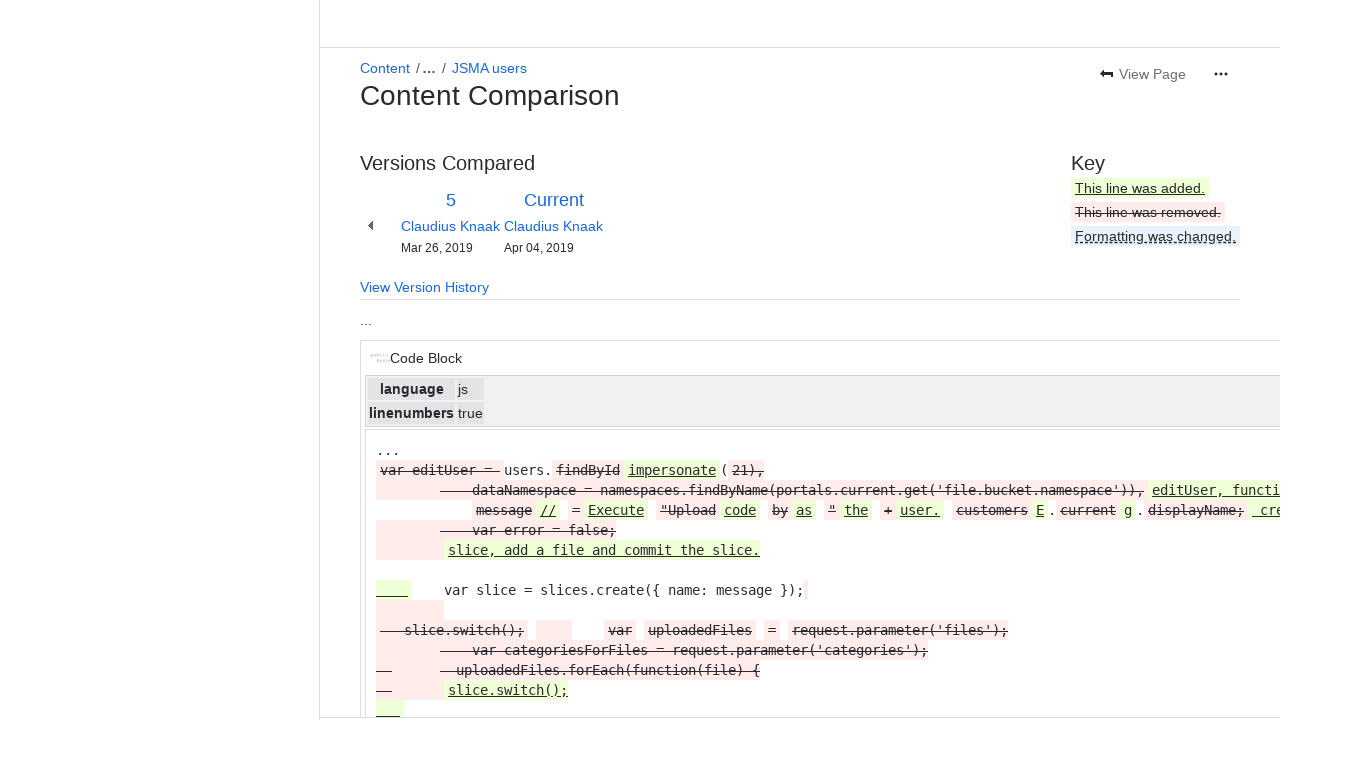

--- FILE ---
content_type: text/html;charset=UTF-8
request_url: https://myikona.atlassian.net/wiki/pages/diffpagesbyversion.action?pageId=217808940&selectedPageVersions=5&selectedPageVersions=6
body_size: 10448
content:
    
    
<!DOCTYPE html><html><head>
    <!-- START-PRELOAD-TAGS --><!-- CLASSIC-master-10911383 --><script nonce="9cca53db339040368a48c3b43a37cc8c">window.__buildInfo={"FRONTEND_VERSION":"CLASSIC-master-10911383","BUILD_DATE":1769620964583,"EDITOR_VERSION":"216.7.14","RENDERER_VERSION":"126.2.3","ATLASPACK_VERSION":"2.15.10","BUILD_VARIANT":"default","RELAY":false,"PUBLIC_PATH":"https://cc-fe-bifrost.prod-east.frontend.public.atl-paas.net/assets/master/"};</script><!-- HEAD --><!-- JQuery --><script nonce="9cca53db339040368a48c3b43a37cc8c" type="module" src="https://cc-fe-bifrost.prod-east.frontend.public.atl-paas.net/assets/master/vendors~editor_atlaskit_md.aed8ce8f.js" crossorigin></script><script nonce="9cca53db339040368a48c3b43a37cc8c" type="module" src="https://cc-fe-bifrost.prod-east.frontend.public.atl-paas.net/assets/master/dashboard-spa-container-jquery3.39ab13f4.js" crossorigin></script><script nonce="9cca53db339040368a48c3b43a37cc8c" type="module" src="https://cc-fe-bifrost.prod-east.frontend.public.atl-paas.net/assets/master/dashboard-spa-container-jquery3.runtime.37b6426f.js" crossorigin></script><script nonce="9cca53db339040368a48c3b43a37cc8c" type="module" src="https://cc-fe-bifrost.prod-east.frontend.public.atl-paas.net/assets/master/vendors.96e00e06.js" crossorigin></script><script nonce="9cca53db339040368a48c3b43a37cc8c" type="module" src="https://cc-fe-bifrost.prod-east.frontend.public.atl-paas.net/assets/master/stable_vendors.251bfc4c.js" crossorigin></script><script nonce="9cca53db339040368a48c3b43a37cc8c" type="module" src="https://cc-fe-bifrost.prod-east.frontend.public.atl-paas.net/assets/master/vendors~editor_atlaskit_lg.8ffff50b.js" crossorigin></script><script nonce="9cca53db339040368a48c3b43a37cc8c" type="module" src="https://cc-fe-bifrost.prod-east.frontend.public.atl-paas.net/assets/master/vendors~editor_icon.6a5899b8.js" crossorigin></script><script nonce="9cca53db339040368a48c3b43a37cc8c" type="module" src="https://cc-fe-bifrost.prod-east.frontend.public.atl-paas.net/assets/master/UpgradeEditionButton.41ac8ab1.js" crossorigin></script><script nonce="9cca53db339040368a48c3b43a37cc8c" type="module" src="https://cc-fe-bifrost.prod-east.frontend.public.atl-paas.net/assets/master/UpgradeEditionButton.runtime.37124620.js" crossorigin></script><script nonce="9cca53db339040368a48c3b43a37cc8c" type="module" src="https://cc-fe-bifrost.prod-east.frontend.public.atl-paas.net/assets/master/datasourceTableView.436932dc.js" crossorigin></script><script nonce="9cca53db339040368a48c3b43a37cc8c" type="module" src="https://cc-fe-bifrost.prod-east.frontend.public.atl-paas.net/assets/master/LearnMoreButton.4221cc81.js" crossorigin></script><script nonce="9cca53db339040368a48c3b43a37cc8c" type="module" src="https://cc-fe-bifrost.prod-east.frontend.public.atl-paas.net/assets/master/ShareButton.7a43a4e8.js" crossorigin></script><script nonce="9cca53db339040368a48c3b43a37cc8c" type="module" src="https://cc-fe-bifrost.prod-east.frontend.public.atl-paas.net/assets/master/vendors~editor_icon.3ad9bea4.js" crossorigin></script><script nonce="9cca53db339040368a48c3b43a37cc8c" src="https://cc-fe-bifrost.prod-east.frontend.public.atl-paas.net/assets/master/vendors/3.6.1-conf-custom-m04.js" data-wrm-external data-initially-rendered data-wrm-batch-type="resource" data-wrm-key="com.atlassian.plugins.jquery:jquery" crossorigin></script><script nonce="9cca53db339040368a48c3b43a37cc8c" src="https://cc-fe-bifrost.prod-east.frontend.public.atl-paas.net/assets/master/vendors/3.4.0-migrate-conf-custom-03.js" data-wrm-external data-initially-rendered data-wrm-batch-type="resource" data-wrm-key="com.atlassian.plugins.jquery:jquery-migrate" crossorigin></script><!-- Files --><script nonce="9cca53db339040368a48c3b43a37cc8c" type="module" src="https://cc-fe-bifrost.prod-east.frontend.public.atl-paas.net/assets/master/standalone-navigation-jquery3.3681007d.js" crossorigin></script><!-- Set Referrer --><meta name="referrer" content="origin"><link href="https://cc-fe-bifrost.prod-east.frontend.public.atl-paas.net/assets/master/compiled.g630xt.css" rel="stylesheet" nonce="9cca53db339040368a48c3b43a37cc8c"><!-- HEAD --><!-- END-PRELOAD-TAGS -->
                    <title>Content Comparison - JSMA users (v.5 vs v.6) - Ikona     - Confluence</title>
    
        
        

                        
    
                        
    

                
    
        

    
<meta http-equiv="X-UA-Compatible" content="IE=EDGE,chrome=IE7">
<meta charset="">
<meta id="confluence-context-path" name="confluence-context-path" content="/wiki">
<meta id="confluence-base-url" name="confluence-base-url" content="https://myikona.atlassian.net/wiki">

<meta id="atlassian-token" name="atlassian-token" content="93d6eb82ff36077455499eaf5c544951e7c508d0">

<meta id="confluence-space-key" name="confluence-space-key" content="    IKONA
">
<script nonce="9cca53db339040368a48c3b43a37cc8c" type="text/javascript">
        var contextPath = '/wiki';
</script>

    <meta name="robots" content="noindex,nofollow">
    <meta name="robots" content="noarchive">
    <meta name="confluence-request-time" content="">
        
    
        
            <meta name="ajs-discovered-plugin-features" content="{}">
            <meta name="ajs-keyboardshortcut-hash" content="cd09d16bd8fa377cae4bd5e4d1a6244a77775d983f75afb8c585325cb15caa1a">
            <meta name="ajs-use-keyboard-shortcuts" content="true">
            <meta name="ajs-team-calendars-display-time-format" content="displayTimeFormat12">
            <meta id="team-calendars-display-week-number" content="false">
            <meta id="team-calendars-user-timezone" content="UTC">
            <script type="text/x-template" id="team-calendars-messages" title="team-calendars-messages"><fieldset class="i18n hidden"><input type="hidden" name="calendar3.month.long.july" value="July"><input type="hidden" name="calendar3.day.short.wednesday" value="Wed"><input type="hidden" name="calendar3.day.short.thursday" value="Thu"><input type="hidden" name="calendar3.month.short.march" value="Mar"><input type="hidden" name="calendar3.month.long.april" value="April"><input type="hidden" name="calendar3.month.long.october" value="October"><input type="hidden" name="calendar3.month.long.august" value="August"><input type="hidden" name="calendar3.month.short.july" value="Jul"><input type="hidden" name="calendar3.month.short.may" value="May"><input type="hidden" name="calendar3.month.short.november" value="Nov"><input type="hidden" name="calendar3.day.long.friday" value="Friday"><input type="hidden" name="calendar3.day.long.sunday" value="Sunday"><input type="hidden" name="calendar3.day.long.saturday" value="Saturday"><input type="hidden" name="calendar3.month.short.april" value="Apr"><input type="hidden" name="calendar3.day.long.wednesday" value="Wednesday"><input type="hidden" name="calendar3.month.long.december" value="December"><input type="hidden" name="calendar3.month.short.october" value="Oct"><input type="hidden" name="calendar3.day.long.monday" value="Monday"><input type="hidden" name="calendar3.month.short.june" value="Jun"><input type="hidden" name="calendar3.day.short.monday" value="Mon"><input type="hidden" name="calendar3.day.short.tuesday" value="Tue"><input type="hidden" name="calendar3.day.short.saturday" value="Sat"><input type="hidden" name="calendar3.month.long.march" value="March"><input type="hidden" name="calendar3.month.long.june" value="June"><input type="hidden" name="calendar3.month.short.february" value="Feb"><input type="hidden" name="calendar3.month.short.august" value="Aug"><input type="hidden" name="calendar3.month.short.december" value="Dec"><input type="hidden" name="calendar3.day.short.sunday" value="Sun"><input type="hidden" name="calendar3.month.long.february" value="February"><input type="hidden" name="calendar3.day.long.tuesday" value="Tuesday"><input type="hidden" name="calendar3.month.long.may" value="May"><input type="hidden" name="calendar3.month.long.september" value="September"><input type="hidden" name="calendar3.month.long.november" value="November"><input type="hidden" name="calendar3.month.short.january" value="Jan"><input type="hidden" name="calendar3.month.short.september" value="Sept"><input type="hidden" name="calendar3.day.long.thursday" value="Thursday"><input type="hidden" name="calendar3.month.long.january" value="January"><input type="hidden" name="calendar3.day.short.friday" value="Fri"></fieldset></script>
            <meta name="ajs-is-confluence-admin" content="false">
            <meta name="ajs-connection-timeout" content="60000">
            <meta name="ajs-date.format" content="MMM dd, yyyy">

    
            <meta name="ajs-page-id" content="217808940">
            <meta name="ajs-latest-page-id" content="217808940">
            <meta name="ajs-content-type" content="page">
            <meta name="ajs-page-title" content="JSMA users">
            <meta name="ajs-latest-published-page-title" content="JSMA users">
            <meta name="ajs-parent-page-title" content="The JSMAs">
            <meta name="ajs-parent-page-id" content="1507347">
            <meta name="ajs-space-key" content="IKONA">
            <meta name="ajs-space-name" content="Ikona">
            <meta name="ajs-from-page-title" content="">
            <meta name="ajs-can-remove-page" content="false">
            <meta name="ajs-cloud-id" content="46b459ac-affe-4554-a104-1b052f72f864">
            <meta name="ajs-org-id" content="f4e4010c-6544-40a0-868c-592acb35529e">
            <meta name="ajs-context-path" content="/wiki">
            <meta name="ajs-base-url" content="https://myikona.atlassian.net/wiki">
            <meta name="ajs-version-number" content="1000.0.0-0a52fd2c9b34">
            <meta name="ajs-build-number" content="6452">
            <meta name="ajs-remote-user" content="">
            <meta name="ajs-remote-user-key" content="">
            <meta name="ajs-atlassian-account-id" content="">
            <meta name="ajs-remote-user-has-licensed-access" content="false">
            <meta name="ajs-current-user-fullname" content="">
            <meta name="ajs-current-user-avatar-url" content="">
            <meta name="ajs-current-user-avatar-uri-reference" content="/wiki/s/-2123840467/6452/0a52fd2c9b34345fa646d5cb5b48ce22c519e3b7/_/images/icons/profilepics/anonymous.png">
            <meta name="ajs-static-resource-url-prefix" content="/wiki/s/-2123840467/6452/0a52fd2c9b34345fa646d5cb5b48ce22c519e3b7/_">
            <meta name="ajs-global-settings-attachment-max-size" content="104857600">
            <meta name="ajs-user-locale" content="en_GB">
            <meta name="ajs-enabled-dark-features" content="confluence_deprecate_related_labels_macro,confluence_deprecate_recently_updated_dashboard,confluence_sanitize_macro_preview_xss,forge-macro-legacy-editor-placeholder,jira_issues_macro_async_fetch,confluence_deprecate_powerpoint_macro,confluence_deprecate_page_index_macro,cft_macro_live_doc_support,confluence_deprecate_spaces_list_macro,confluence_enable_new_jira_search_api,confluence_deprecate_gallery_macro,filter_nested_spans_tinymce,fabric_editor_blank_page,cc-notifications-live-page-updates,confluence_deprecate_span_macro,confluence_deprecate_google_drive_macro,deprecating_low_usage_macros,confluence_deprecate_word_macro,confluence_deprecate_contributors_summary,confluence_deprecate_chart_macro,confluence.table.resizable,confluence.view.edit.transition,com.atlassian.growth.shakuni.disabled,confluence.non.polling.index.flush,jquery.feature.detection.cache,editor.ajax.save,notification.batch,pdf-preview,previews.sharing,frontend.editor.plugins,filestore.direct.download,confluence.pagenav.deferred,previews.trigger-all-file-types,previews.conversion-service,unified.permissions,rotp.project.shortcuts,mention.service.userbase.sync.enabled,rotp.admin.shortcuts,filestore.thumbnail,fusion.bitbucket.rebrand,confluence-inline-comments,file-annotations.likes,previews.versions,collaborative-audit-log,confluence.sidebar.deferred,confluence-inline-comments-rich-editor,clc.quick.create,atlassian.aui.raphael.disabled,quick-reload-inline-comments-flags,confluence-inline-comments-resolved,file-annotations,sidebar.deferred,confluence.efi.onboarding.new.templates,adg3.no.auto.optout.global.colourscheme,connect.no-applinks,app-switcher.new,jim.async.vertigo,filestore.direct.upload,previews.sharing.pushstate,cql.search.screen,confluence-inline-comments-dangling-comment,react.ui.graph,fabric.mentions">
            <meta name="ajs-atl-token" content="93d6eb82ff36077455499eaf5c544951e7c508d0">
            <meta name="ajs-confluence-flavour" content="STANDALONE">
            <meta name="ajs-user-date-pattern" content="dd MMM yyyy">
            <meta name="ajs-iframe-allowed-for-spa" content="false">
            <meta name="ajs-content-only" content="false">
            <meta name="ajs-edition" content="STANDARD">
    
    <link rel="shortcut icon" href="/wiki/s/-2123840467/6452/0a52fd2c9b34345fa646d5cb5b48ce22c519e3b7/1/_/favicon-update.ico">
<link rel="icon" type="image/x-icon" href="/wiki/s/-2123840467/6452/0a52fd2c9b34345fa646d5cb5b48ce22c519e3b7/1/_/favicon-update.ico">

    <!-- Monolith is still expecting a fallback-mode-jquery3.html file from SPA bundle -->

<link rel="search" type="application/opensearchdescription+xml" href="/wiki/opensearch/osd.action" title="Confluence"/>

    <!-- Styles -->
            <script nonce="9cca53db339040368a48c3b43a37cc8c">
window.WRM=window.WRM||{};window.WRM._unparsedData=window.WRM._unparsedData||{};window.WRM._unparsedErrors=window.WRM._unparsedErrors||{};
WRM._unparsedData["com.atlassian.plugins.atlassian-plugins-webresource-plugin:context-path.context-path"]="\"/wiki\"";
WRM._unparsedData["com.atlassian.plugins.atlassian-plugins-webresource-rest:curl.cross-origin-resources"]="false";
WRM._unparsedData["com.atlassian.plugins.atlassian-connect-plugin:icons-css-resources.iconsCssData"]="{\"com.mxgraph.confluence.plugins.diagramly\":[\"drawio-diagram\"],\"com.addonengine.analytics\":[\"space-analytics\"]}";
WRM._unparsedData["com.atlassian.plugins.atlassian-connect-plugin:blueprint-css-resources.iconsCssData"]="{}";
WRM._unparsedData["com.atlassian.plugins.atlassian-connect-plugin:dialog-options.data"]="{\"dialogOptions\":{},\"inlineDialogOptions\":{},\"dialogModules\":{\"confluence-chats-integration\":{\"dialog\":{\"cacheable\":false,\"options\":{},\"key\":\"dialog\"},\"page-config-dialog\":{\"cacheable\":false,\"options\":{\"height\":\"470px\",\"chrome\":false,\"width\":\"570px\"},\"key\":\"page-config-dialog\"}}}}";
WRM._unparsedData["com.atlassian.plugins.atlassian-connect-plugin:confluence-macro.property-panel-controls"]="{}";
WRM._unparsedData["com.atlassian.confluence.plugins.confluence-feature-discovery-plugin:confluence-feature-discovery-plugin-resources.test-mode"]="false";
if(window.WRM._dataArrived)window.WRM._dataArrived();</script>
<link type="text/css" rel="stylesheet" nonce="9cca53db339040368a48c3b43a37cc8c" href="//d3u96wl2fw1037.cloudfront.net/myikona.atlassian.net/wiki/s/e3b0c44298fc1c149afbf4c8996fb92427ae41e4649b934ca495991b7852b855-CDN/-1504286445/h/3663815473e81270e800ce9d6485afdd629b9f8a7fbc152756a2a15323172614/_/download/contextbatch/css/_super/batch.css?assetVersion=1000.0.0-0a52fd2c9b3419827&amp;externals=__local-default__&amp;relative-url=true" data-wrm-key="_super" data-wrm-batch-type="context" media="all">
<link type="text/css" rel="stylesheet" nonce="9cca53db339040368a48c3b43a37cc8c" href="//d3u96wl2fw1037.cloudfront.net/myikona.atlassian.net/wiki/s/e3b0c44298fc1c149afbf4c8996fb92427ae41e4649b934ca495991b7852b855-CDN/-1504286445/h/8eb1578f7958516e5ec182e38c65ab7f253bf74a6bcfa9d1ff385a01f0aea614/_/download/contextbatch/css/pagediffs,main,atl.general,atl.confluence.plugins.pagetree-desktop,page,-_super/batch.css?assetVersion=1000.0.0-0a52fd2c9b3419827&amp;externals=__local-default__&amp;relative-url=true" data-wrm-key="pagediffs,main,atl.general,atl.confluence.plugins.pagetree-desktop,page,-_super" data-wrm-batch-type="context" media="all">
<link type="text/css" rel="stylesheet" nonce="9cca53db339040368a48c3b43a37cc8c" href="//d3u96wl2fw1037.cloudfront.net/myikona.atlassian.net/wiki/s/e3b0c44298fc1c149afbf4c8996fb92427ae41e4649b934ca495991b7852b855-CDN/-1504286445/h/8eb1578f7958516e5ec182e38c65ab7f253bf74a6bcfa9d1ff385a01f0aea614/_/download/contextbatch/css/pagediffs,main,atl.general,atl.confluence.plugins.pagetree-desktop,page,-_super/batch.css?assetVersion=1000.0.0-0a52fd2c9b3419827&amp;externals=__local-default__&amp;media=print&amp;relative-url=true" media="print" data-wrm-key="pagediffs,main,atl.general,atl.confluence.plugins.pagetree-desktop,page,-_super" data-wrm-batch-type="context">
<link type="text/css" rel="stylesheet" nonce="9cca53db339040368a48c3b43a37cc8c" href="//d3u96wl2fw1037.cloudfront.net/myikona.atlassian.net/wiki/s/e3b0c44298fc1c149afbf4c8996fb92427ae41e4649b934ca495991b7852b855-CDN/-1504286445/h/be1a0f9511403efab098ae05d13741b954061736d63980f8950eda35743ce25c/_/download/batch/com.atlassian.auiplugin:aui-sidebar/com.atlassian.auiplugin:aui-sidebar.css?assetVersion=1000.0.0-0a52fd2c9b3419827&amp;externals=__local-default__&amp;relative-url=true" data-wrm-key="com.atlassian.auiplugin:aui-sidebar" data-wrm-batch-type="resource" media="all">

    
    <!-- Dynamically generated colors styles -->
    

            <!-- Scripts -->
        <script nonce="9cca53db339040368a48c3b43a37cc8c" type="text/javascript" src="//cc-fe-bifrost.prod-east.frontend.public.atl-paas.net/assets/master/vendors/3.6.1-conf-custom-m04.js" data-wrm-external data-wrm-key="com.atlassian.plugins.jquery:jquery" data-wrm-batch-type="resource" data-initially-rendered></script>
<script nonce="9cca53db339040368a48c3b43a37cc8c" type="text/javascript" src="//cc-fe-bifrost.prod-east.frontend.public.atl-paas.net/assets/master/vendors/3.4.0-migrate-conf-custom-03.js" data-wrm-external data-wrm-key="com.atlassian.plugins.jquery:jquery" data-wrm-batch-type="resource" data-initially-rendered></script>
<script nonce="9cca53db339040368a48c3b43a37cc8c" type="text/javascript" src="//d3u96wl2fw1037.cloudfront.net/myikona.atlassian.net/wiki/s/e3b0c44298fc1c149afbf4c8996fb92427ae41e4649b934ca495991b7852b855-CDN/-1504286445/h/f4eb17c447724596d16b753593a128891378bfe8500a4124031862de00012dd8/_/download/contextbatch/js/_super/batch.js?assetVersion=1000.0.0-0a52fd2c9b3419827&amp;externals=__local-default__&amp;locale=en-GB" data-wrm-key="_super" data-wrm-batch-type="context" data-initially-rendered></script>
<script nonce="9cca53db339040368a48c3b43a37cc8c" type="text/javascript" src="//d3u96wl2fw1037.cloudfront.net/myikona.atlassian.net/wiki/s/e3b0c44298fc1c149afbf4c8996fb92427ae41e4649b934ca495991b7852b855-CDN/-1504286445/h/c3f213fda103163e5d88e6a6e7515ca82fc9d0f7392bc1c5b7eec7b7e9ba50d5/_/download/contextbatch/js/pagediffs,main,atl.general,atl.confluence.plugins.pagetree-desktop,page,-_super/batch.js?assetVersion=1000.0.0-0a52fd2c9b3419827&amp;externals=__local-default__&amp;locale=en-GB" data-wrm-key="pagediffs,main,atl.general,atl.confluence.plugins.pagetree-desktop,page,-_super" data-wrm-batch-type="context" data-initially-rendered></script>
<script nonce="9cca53db339040368a48c3b43a37cc8c" type="text/javascript" src="//d3u96wl2fw1037.cloudfront.net/myikona.atlassian.net/wiki/s/e3b0c44298fc1c149afbf4c8996fb92427ae41e4649b934ca495991b7852b855-CDN/-1504286445/h/98cfd6888d222026ba2e847d3157d0603e04ee8c6e49cada89a75375b7a41dc7/_/download/batch/confluence.web.resources:breadcrumbs/confluence.web.resources:breadcrumbs.js?assetVersion=1000.0.0-0a52fd2c9b3419827&amp;externals=__local-default__&amp;locale=en-GB" data-wrm-key="confluence.web.resources:breadcrumbs" data-wrm-batch-type="resource" data-initially-rendered></script>
<script nonce="9cca53db339040368a48c3b43a37cc8c" type="text/javascript" src="//d3u96wl2fw1037.cloudfront.net/myikona.atlassian.net/wiki/s/e3b0c44298fc1c149afbf4c8996fb92427ae41e4649b934ca495991b7852b855-CDN/-1504286445/h/92491fd54a35a5cfd79992635311a910eaa840da13b971dc1630da8f3cffa266/_/download/batch/com.atlassian.auiplugin:ajs-raf/com.atlassian.auiplugin:ajs-raf.js?assetVersion=1000.0.0-0a52fd2c9b3419827&amp;externals=__local-default__" data-wrm-key="com.atlassian.auiplugin:ajs-raf" data-wrm-batch-type="resource" data-initially-rendered></script>
<script nonce="9cca53db339040368a48c3b43a37cc8c" type="text/javascript" src="//d3u96wl2fw1037.cloudfront.net/myikona.atlassian.net/wiki/s/e3b0c44298fc1c149afbf4c8996fb92427ae41e4649b934ca495991b7852b855-CDN/-1504286445/h/d142b935c16781a34a3d3c7ac45bcf62b8aefa05959c0ed2449714e6cd02160b/_/download/batch/com.atlassian.auiplugin:internal-src-js-aui-internal-is-input/com.atlassian.auiplugin:internal-src-js-aui-internal-is-input.js?assetVersion=1000.0.0-0a52fd2c9b3419827&amp;externals=__local-default__&amp;locale=en-GB" data-wrm-key="com.atlassian.auiplugin:internal-src-js-aui-internal-is-input" data-wrm-batch-type="resource" data-initially-rendered></script>
<script nonce="9cca53db339040368a48c3b43a37cc8c" type="text/javascript" src="//d3u96wl2fw1037.cloudfront.net/myikona.atlassian.net/wiki/s/e3b0c44298fc1c149afbf4c8996fb92427ae41e4649b934ca495991b7852b855-CDN/-1504286445/h/2c4e87b76afb638e7aeb774669c0993cf8f918f7b8f3a567806aed3eece585bb/_/download/batch/com.atlassian.auiplugin:internal-src-js-aui-trigger/com.atlassian.auiplugin:internal-src-js-aui-trigger.js?assetVersion=1000.0.0-0a52fd2c9b3419827&amp;externals=__local-default__&amp;locale=en-GB" data-wrm-key="com.atlassian.auiplugin:internal-src-js-aui-trigger" data-wrm-batch-type="resource" data-initially-rendered></script>
<script nonce="9cca53db339040368a48c3b43a37cc8c" type="text/javascript" src="//d3u96wl2fw1037.cloudfront.net/myikona.atlassian.net/wiki/s/e3b0c44298fc1c149afbf4c8996fb92427ae41e4649b934ca495991b7852b855-CDN/-1504286445/h/e9932d6b309e6704fc54630b89829236f3c44fa45fdb1c7cc45779ca9f86e0b6/_/download/batch/com.atlassian.auiplugin:aui-trigger/com.atlassian.auiplugin:aui-trigger.js?assetVersion=1000.0.0-0a52fd2c9b3419827&amp;externals=__local-default__&amp;locale=en-GB" data-wrm-key="com.atlassian.auiplugin:aui-trigger" data-wrm-batch-type="resource" data-initially-rendered></script>
<script nonce="9cca53db339040368a48c3b43a37cc8c" type="text/javascript" src="//d3u96wl2fw1037.cloudfront.net/myikona.atlassian.net/wiki/s/e3b0c44298fc1c149afbf4c8996fb92427ae41e4649b934ca495991b7852b855-CDN/-1504286445/h/039b9ae634e4a301db91d8837f64fd5cf49806bbd12519a91fc46533f2b930cb/_/download/batch/com.atlassian.auiplugin:internal-src-js-aui-internal-attributes/com.atlassian.auiplugin:internal-src-js-aui-internal-attributes.js?assetVersion=1000.0.0-0a52fd2c9b3419827&amp;externals=__local-default__&amp;locale=en-GB" data-wrm-key="com.atlassian.auiplugin:internal-src-js-aui-internal-attributes" data-wrm-batch-type="resource" data-initially-rendered></script>
<script nonce="9cca53db339040368a48c3b43a37cc8c" type="text/javascript" src="//d3u96wl2fw1037.cloudfront.net/myikona.atlassian.net/wiki/s/e3b0c44298fc1c149afbf4c8996fb92427ae41e4649b934ca495991b7852b855-CDN/-1504286445/h/63d0e95e71fb8f28b920125845402c0c46687f94f1ab8e2727d463e5d7baf30d/_/download/batch/com.atlassian.auiplugin:internal-src-js-aui-internal-enforcer/com.atlassian.auiplugin:internal-src-js-aui-internal-enforcer.js?assetVersion=1000.0.0-0a52fd2c9b3419827&amp;externals=__local-default__&amp;locale=en-GB" data-wrm-key="com.atlassian.auiplugin:internal-src-js-aui-internal-enforcer" data-wrm-batch-type="resource" data-initially-rendered></script>
<script nonce="9cca53db339040368a48c3b43a37cc8c" type="text/javascript" src="//d3u96wl2fw1037.cloudfront.net/myikona.atlassian.net/wiki/s/e3b0c44298fc1c149afbf4c8996fb92427ae41e4649b934ca495991b7852b855-CDN/-1504286445/h/d5b76e4a74329c24960b37292fcd45e167b2d3ead953533a62b885399c1e13b7/_/download/batch/com.atlassian.auiplugin:internal-src-js-aui-inline-dialog2/com.atlassian.auiplugin:internal-src-js-aui-inline-dialog2.js?assetVersion=1000.0.0-0a52fd2c9b3419827&amp;externals=__local-default__&amp;locale=en-GB" data-wrm-key="com.atlassian.auiplugin:internal-src-js-aui-inline-dialog2" data-wrm-batch-type="resource" data-initially-rendered></script>
<script nonce="9cca53db339040368a48c3b43a37cc8c" type="text/javascript" src="//d3u96wl2fw1037.cloudfront.net/myikona.atlassian.net/wiki/s/e3b0c44298fc1c149afbf4c8996fb92427ae41e4649b934ca495991b7852b855-CDN/-1504286445/h/35b967c790841bf2ccc6ca40831e21db64f16ba735f00ec5957c6c529085fe7b/_/download/batch/com.atlassian.auiplugin:aui-inline-dialog2/com.atlassian.auiplugin:aui-inline-dialog2.js?assetVersion=1000.0.0-0a52fd2c9b3419827&amp;externals=__local-default__&amp;locale=en-GB" data-wrm-key="com.atlassian.auiplugin:aui-inline-dialog2" data-wrm-batch-type="resource" data-initially-rendered></script>
<script nonce="9cca53db339040368a48c3b43a37cc8c" type="text/javascript" src="//d3u96wl2fw1037.cloudfront.net/myikona.atlassian.net/wiki/s/e3b0c44298fc1c149afbf4c8996fb92427ae41e4649b934ca495991b7852b855-CDN/-1504286445/h/5c10ee22191b4d0afdb606690d2f2cd850f01a480e772a08562ab9deaffce57f/_/download/batch/com.atlassian.auiplugin:internal-src-js-vendor-raf-raf/com.atlassian.auiplugin:internal-src-js-vendor-raf-raf.js?assetVersion=1000.0.0-0a52fd2c9b3419827&amp;externals=__local-default__&amp;locale=en-GB" data-wrm-key="com.atlassian.auiplugin:internal-src-js-vendor-raf-raf" data-wrm-batch-type="resource" data-initially-rendered></script>
<script nonce="9cca53db339040368a48c3b43a37cc8c" type="text/javascript" src="//d3u96wl2fw1037.cloudfront.net/myikona.atlassian.net/wiki/s/e3b0c44298fc1c149afbf4c8996fb92427ae41e4649b934ca495991b7852b855-CDN/-1504286445/h/cf13df64397bd462047b299484cbd27c0cc94f12fb0040fd9ac93fed3aff67ba/_/download/batch/com.atlassian.auiplugin:internal-src-js-aui-internal-has-touch/com.atlassian.auiplugin:internal-src-js-aui-internal-has-touch.js?assetVersion=1000.0.0-0a52fd2c9b3419827&amp;externals=__local-default__&amp;locale=en-GB" data-wrm-key="com.atlassian.auiplugin:internal-src-js-aui-internal-has-touch" data-wrm-batch-type="resource" data-initially-rendered></script>
<script nonce="9cca53db339040368a48c3b43a37cc8c" type="text/javascript" src="//d3u96wl2fw1037.cloudfront.net/myikona.atlassian.net/wiki/s/e3b0c44298fc1c149afbf4c8996fb92427ae41e4649b934ca495991b7852b855-CDN/-1504286445/h/c9d9c3b2c6b6f083bf0687811156bb6fe97ebfe1e0751984278f519b766da40d/_/download/batch/com.atlassian.auiplugin:internal-src-js-aui-internal-mediaQuery/com.atlassian.auiplugin:internal-src-js-aui-internal-mediaQuery.js?assetVersion=1000.0.0-0a52fd2c9b3419827&amp;externals=__local-default__&amp;locale=en-GB" data-wrm-key="com.atlassian.auiplugin:internal-src-js-aui-internal-mediaQuery" data-wrm-batch-type="resource" data-initially-rendered></script>
<script nonce="9cca53db339040368a48c3b43a37cc8c" type="text/javascript" src="//d3u96wl2fw1037.cloudfront.net/myikona.atlassian.net/wiki/s/e3b0c44298fc1c149afbf4c8996fb92427ae41e4649b934ca495991b7852b855-CDN/-1504286445/h/1482efa05fe564f5eae52ef9342e22bc7ed1bd026417497edbd66010b8b881ce/_/download/batch/com.atlassian.auiplugin:internal-src-js-aui-sidebar/com.atlassian.auiplugin:internal-src-js-aui-sidebar.js?assetVersion=1000.0.0-0a52fd2c9b3419827&amp;externals=__local-default__&amp;locale=en-GB" data-wrm-key="com.atlassian.auiplugin:internal-src-js-aui-sidebar" data-wrm-batch-type="resource" data-initially-rendered></script>

        

        
    

        
    

    

    
                <link rel="canonical" href="https://myikona.atlassian.net/wiki/spaces/IKONA/pages/217808940/JSMA+users">
        <link rel="shortlink" href="https://myikona.atlassian.net/wiki/x/LID7D">
    <meta name="wikilink" content="[IKONA:JSMA users]">
    <meta name="page-version" content="6">
    <meta name="ajs-page-version" content="6">

    </head>
    

    
<body id="com-atlassian-confluence" class="theme-default  content-type-page aui-layout aui-theme-default">
        <script nonce="9cca53db339040368a48c3b43a37cc8c">
        var __INITIAL_STATE__ = typeof __INITIAL_STATE__ !== 'undefined' ? __INITIAL_STATE__ : { i18n: { locale: 'en-GB', messages: {} } };
    </script>
    <div class="banner-spacer-container"></div>
    <div style="display:flex;" data-main-container>
        <div id="ui-global-sidebar-section" slot="navigation" style="z-index: 2"></div>
        <div style="flex-flow: row wrap; width: 100%" data-flex-container>
            <div style="flex: 1 100%" data-main-content>
                
        
    
            </div>
            <!-- PARCEL --><!-- START-FRAGMENT standalone-navigation-jquery3.html --><style nonce="9cca53db339040368a48c3b43a37cc8c">body,body.aui-layout{font-family:-apple-system,BlinkMacSystemFont,Segoe UI,Roboto,Noto Sans,Ubuntu,Droid Sans,Helvetica Neue,sans-serif}body{background-color:var(--ds-surface,#fff);margin:0;padding:0;font-size:14px}#main,#admin-content,#custom-content-container,.ap-servlet-placeholder{opacity:0}a{text-decoration:none}h1{font-weight:400}</style><!-- END-FRAGMENT standalone-navigation-jquery3.html-->
    <div id="header-precursor">
        <div class="cell">
            
                            </div>
    </div>

        
                        
    <!-- \#header -->

            
                
        <main id="main" class=" aui-page-panel ">
                <div class="connect-theme-background-cover"></div>
                                                 <div id="main-header">
                                        
    <div id="navigation" class="content-navigation view-information">
                    <ul class="ajs-menu-bar">
                                                                    <li class="ajs-button normal">

        
            
    
                                                                    
    
             
    <a  id="viewPageLink"  href="/wiki/spaces/IKONA/pages/217808940/JSMA+users" rel="nofollow" class="aui-button aui-button-subtle view"   title=""        >
                <span>
                            <span class="aui-icon aui-icon-small aui-iconfont-back-page"></span>
                        View Page
        </span>    </a>
</li>
                                    
        <li class="normal ajs-menu-item">
        <a id="action-menu-link" class="action aui-dropdown2-trigger-arrowless aui-button aui-button-subtle ajs-menu-title aui-dropdown2-trigger" href="#" aria-haspopup="true" aria-owns="action-menu"  aria-label="More actions" data-container="#navigation">
            <span>
                                    <span class="aui-icon aui-icon-small aui-iconfont-more"></span>
                                
            </span>
        </a>         <div id="action-menu" class="aui-dropdown2 aui-style-default" aria-hidden="true">
                            <div class="aui-dropdown2-section">
                    <ul  id="action-menu-system.content.action-modify"                         class="section-system.content.action-modify first">
                                                                                                                                             <li>

    
            
    
                                                                    
    
             
    <a  id="action-export-word-link"  href="/wiki/exportword?pageId=217808940" rel="nofollow" class="action-export-word"   title=""        >
                <span>
                        Export to Word
        </span>    </a>
</li>
                                                                                                                     <li>

    
            
        
                                                                    
    
             
    <a  id="action-export-pdf-link"  href="https://myikona.atlassian.net/wiki/spaces/flyingpdf/pdfpageexport.action?pageId=217808940&amp;atl_token=" rel="nofollow" class=""   title=""        >
                <span>
                        Export to PDF
        </span>    </a>
</li>
                                                                                                                     <li>

    
            
    
                                                                    
    
             
    <a  id="action-archive-link"  href="/wiki/pages/viewinfo.action?pageId=217808940" rel="nofollow" class=""   title=""        >
                <span>
                        Archive
        </span>    </a>
</li>
                                                                        </ul>
                </div>
                            <div class="aui-dropdown2-section">
                    <ul  id="action-menu-system.content.action-presenter"                         class="section-system.content.action-presenter">
                                                                                         <li>

    
            
    
                                                                    
    
             
    <a  id="presentation-mode"  href="/wiki" rel="nofollow" class=""   title=""        >
                <span>
                        Presenter mode
        </span>    </a>
</li>
                                                                        </ul>
                </div>
                            <div class="aui-dropdown2-section">
                    <ul  id="action-menu-system.content.action-primary"                         class="section-system.content.action-primary">
                                                                                         <li>

    
            
    
                                                                    
    
             
    <a  id="action-view-history-link"  href="/wiki/spaces/IKONA/history/217808940" rel="nofollow" class="action-view-history"   title=""        >
                <span>
                        Version history
        </span>    </a>
</li>
                                                                                                                     <li>

    
            
    
                                                                    
    
             
    <a  id="change-page-ownership-link"  href="/wiki" rel="nofollow" class="change-page-ownership"   title=""        >
                <span>
                        View ownership
        </span>    </a>
</li>
                                                                                                                     <li>

    
            
    
                                                                    
    
             
    <a  id="view-attachments-link"  href="/wiki/pages/viewpageattachments.action?pageId=217808940" rel="nofollow" class="action-view-attachments"  accessKey="t"  title="View Attachments"        >
                <span>
                        A<u>t</u>tachments (0)
        </span>    </a>
</li>
                                                                                                                     <li>

    
            
    
                                                                    
    
             
    <a  id="view-page-info-link"  href="/wiki/pages/viewinfo.action?pageId=217808940" rel="nofollow" class="action-view-info"   title=""        >
                <span>
                        Content Information
        </span>    </a>
</li>
                                                                                                                     <li>

    
            
    
                                                                    
    
             
    <a  id="action-view-source-link"  href="/wiki/plugins/viewsource/viewpagesrc.action?pageId=217808940" rel="nofollow" class="action-view-source popup-link"   title=""        >
                <span>
                        View Source
        </span>    </a>
</li>
                                                                        </ul>
                </div>
                            <div class="aui-dropdown2-section">
                    <ul  id="action-menu-system.content.action-reverttolegacyeditor"                         class="section-system.content.action-reverttolegacyeditor">
                                                                                         <li>

    
            
    
                                                                    
    
             
    <a  id="action-downgrade-to-tiny"  href="/wiki" rel="nofollow" class="action-downgrade-to-tiny"   title=""        >
                <span>
                        Revert to legacy editor
        </span>    </a>
</li>
                                                                        </ul>
                </div>
                    </div>
    </li>
                        </ul>
    </div>

                    
                    <div id="title-heading" class="pagetitle with-breadcrumbs">
                        
                                                    <div role="navigation" aria-label="Breadcrumb" id="breadcrumb-section">
                                
    
    
    <ol id="breadcrumbs">
                                        
                        
        <li class="first" >
                        
                            <span class=""><a href="/wiki/spaces/IKONA/pages">Content</a></span>
                                                                                                            <li id="ellipsis" title="Show all breadcrumbs"><button class="unstyled-button" aria-label="Show all breadcrumb links" type="button"><span><strong>&#8230;</strong></span></button></li>
                                                
                        
        <li class="hidden-crumb" >
                        
                            <span class=""><a href="/wiki/spaces/IKONA/overview">Ikona</a></span>
                                                                                                    
                        
        <li class="hidden-crumb" >
                        
                            <span class=""><a href="/wiki/spaces/IKONA/pages/1507347/The+JSMAs">The JSMAs</a></span>
                                                                                    
                        
        <li>
                        
                            <span class=""><a href="/wiki/spaces/IKONA/pages/217808940/JSMA+users">JSMA users</a></span>
                                                                    </ol>


                            </div>
                        
                        

                        <h1 id="title-text" class="with-breadcrumbs">
                                                    Content Comparison
                                                </h1>
                    </div>
                </div><!-- \#main-header -->
            
                            
                        
    

    

    
                
    
        




            
    

    

                                
    

    
    
        
    
    
                    
    


    
            
        

    
    

    
            
        



    
<div id="content" class="page view-information">
    


<div id="action-messages">
                        </div>



        
        
    
                                
    
                        
                    <div class="diff-menu">
                <h2 class="diff-title">Versions Compared</h2>

                <div class="page-navigation section">
                    <table class="page-version">
                        <tbody class="page-version-tbody">
                            <tr>
                                <th class="assistive">Version</th>
                                <td class="version-title">            <a class="page version-navigation view-historical-version-trigger" href="viewpage.action?pageId=940310530">
                <span class="assistive">Old Version</span>
                <span class="version"> 5 </span>
            </a>
        </td>
                                <td class="version-title">            <a class="page version-navigation" href="viewpage.action?pageId=217808940">
                <span class="assistive">New Version</span>
                <span class="version"> Current </span>
            </a>
        </tb>
                            </tr>
                            <tr>
                                <th class="assistive">Changes made by</th>
                                <td><p class="metadata author">                    <a href="/wiki/people/5a8d8d1b98397639b037a40b"
                                class="url fn"
                    >Claudius Knaak</a>
            </p></td>
                                <td><p class="metadata author">                    <a href="/wiki/people/5a8d8d1b98397639b037a40b"
                                class="url fn"
                    >Claudius Knaak</a>
            </p></tb>
                            </tr>
                            <tr>
                                <th class="assistive">Saved on</th>
                                <td><p class="metadata modified"><time datetime="Tue Mar 26 14:42:33 UTC 2019">Mar 26, 2019</p></time></td>
                                <td><p class="metadata modified"><time datetime="Thu Apr 04 13:05:21 UTC 2019">Apr 04, 2019</p></time></tb>
                            </tr>
                        </tbody>
                    </table>

                    <div class="diff-navigation nav">
                        <ul>
                                                    <li><a class="previous version-navigation" href="diffpages.action?originalId=916881421&amp;pageId=940310530">
                                <span>Previous Change: Difference between versions 4 and 5</span>
                            </a></li>
                                                                            <li><a class="all version-navigation" href="/wiki/spaces/IKONA/history/217808940">
                                <span>View Version History</span>
                           </a></li>
                        </ul>
                    </div>
                </div>

                        <div class="legend">
            <h2 class="legend-title">Key</h2>
            <ul>
                <li><span class="diff-html-added" data-a11y-before="Start of added content" data-a11y-after="End of added content">This line was added.</span></li>
                <li><span class="diff-html-removed" data-a11y-before="Start of deleted content" data-a11y-after="End of deleted content">This line was removed.</span></li>
                <li><span class="diff-html-changed" data-a11y-before="Start of changed content" data-a11y-after="End of changed content">Formatting was changed.</span></li>
            </ul>
        </div>
    
                                    </div>
                                                                
    
<div id="page-diffs" class="wiki-content">
            <p class="diff-context-placeholder">...</p><table class="diff-macro diff-block-target"><thead><tr><th class="diff-macro-title"><span class="icon macro-placeholder-icon" style="background-image: url(https://myikona.atlassian.net/wiki/s/-2123840467/6452/0a52fd2c9b34345fa646d5cb5b48ce22c519e3b7/_/plugins/servlet/confluence/placeholder/macro-icon?name=code);"> </span>Code Block</th></tr></thead><tbody><tr><td class="diff-macro-properties"><table><tbody><tr><th>language</th><td>js</td></tr><tr><th>linenumbers</th><td>true</td></tr></tbody></table></td></tr></tbody><tbody><tr><td class="diff-macro-body"><pre>...
<span class="diff-html-removed" data-a11y-before="Start of deleted content" data-a11y-after="End of deleted content" id="removed-diff-0">var editUser = </span>users.<span class="diff-html-removed" data-a11y-before="Start of deleted content" data-a11y-after="End of deleted content" id="removed-diff-1">findById</span><span class="diff-html-added" data-a11y-before="Start of added content" data-a11y-after="End of added content" id="added-diff-0">impersonate</span>(<span class="diff-html-removed" data-a11y-before="Start of deleted content" data-a11y-after="End of deleted content" id="removed-diff-2">21),
	    dataNamespace = namespaces.findByName(portals.current.get('file.bucket.namespace')),</span><span class="diff-html-added" data-a11y-before="Start of added content" data-a11y-after="End of added content" id="added-diff-1">editUser, function() {</span>
	    <span class="diff-html-removed" data-a11y-before="Start of deleted content" data-a11y-after="End of deleted content" id="removed-diff-3">message</span><span class="diff-html-added" data-a11y-before="Start of added content" data-a11y-after="End of added content" id="added-diff-2">//</span> <span class="diff-html-removed" data-a11y-before="Start of deleted content" data-a11y-after="End of deleted content" id="removed-diff-4">=</span><span class="diff-html-added" data-a11y-before="Start of added content" data-a11y-after="End of added content" id="added-diff-3">Execute</span> <span class="diff-html-removed" data-a11y-before="Start of deleted content" data-a11y-after="End of deleted content" id="removed-diff-5">"Upload</span><span class="diff-html-added" data-a11y-before="Start of added content" data-a11y-after="End of added content" id="added-diff-4">code</span> <span class="diff-html-removed" data-a11y-before="Start of deleted content" data-a11y-after="End of deleted content" id="removed-diff-6">by</span><span class="diff-html-added" data-a11y-before="Start of added content" data-a11y-after="End of added content" id="added-diff-5">as</span> <span class="diff-html-removed" data-a11y-before="Start of deleted content" data-a11y-after="End of deleted content" id="removed-diff-7">"</span><span class="diff-html-added" data-a11y-before="Start of added content" data-a11y-after="End of added content" id="added-diff-6">the</span> <span class="diff-html-removed" data-a11y-before="Start of deleted content" data-a11y-after="End of deleted content" id="removed-diff-8">+</span><span class="diff-html-added" data-a11y-before="Start of added content" data-a11y-after="End of added content" id="added-diff-7">user.</span> <span class="diff-html-removed" data-a11y-before="Start of deleted content" data-a11y-after="End of deleted content" id="removed-diff-9">customers</span><span class="diff-html-added" data-a11y-before="Start of added content" data-a11y-after="End of added content" id="added-diff-8">E</span>.<span class="diff-html-removed" data-a11y-before="Start of deleted content" data-a11y-after="End of deleted content" id="removed-diff-10">current</span><span class="diff-html-added" data-a11y-before="Start of added content" data-a11y-after="End of added content" id="added-diff-9">g</span>.<span class="diff-html-removed" data-a11y-before="Start of deleted content" data-a11y-after="End of deleted content" id="removed-diff-11">displayName;</span><span class="diff-html-added" data-a11y-before="Start of added content" data-a11y-after="End of added content" id="added-diff-10"> create</span> <span class="diff-html-added" data-a11y-before="Start of added content" data-a11y-after="End of added content" id="added-diff-11">a</span> <span class="diff-html-removed" data-a11y-before="Start of deleted content" data-a11y-after="End of deleted content" id="removed-diff-12">users.impersonate(editUser, function() {
	    var error = false;
	</span><span class="diff-html-added" data-a11y-before="Start of added content" data-a11y-after="End of added content" id="added-diff-12">slice, add a file and commit the slice.

    </span>    var slice = slices.create({ name: message });<span class="diff-html-removed" data-a11y-before="Start of deleted content" data-a11y-after="End of deleted content" id="removed-diff-13">
	</span>
<span class="diff-html-removed" data-a11y-before="Start of deleted content" data-a11y-after="End of deleted content" id="removed-diff-14">   slice.switch();</span> <span class="diff-html-removed" data-a11y-before="Start of deleted content" data-a11y-after="End of deleted content" id="removed-diff-15">	</span>    <span class="diff-html-removed" data-a11y-before="Start of deleted content" data-a11y-after="End of deleted content" id="removed-diff-16">var</span> <span class="diff-html-removed" data-a11y-before="Start of deleted content" data-a11y-after="End of deleted content" id="removed-diff-17">uploadedFiles</span> <span class="diff-html-removed" data-a11y-before="Start of deleted content" data-a11y-after="End of deleted content" id="removed-diff-18">=</span> <span class="diff-html-removed" data-a11y-before="Start of deleted content" data-a11y-after="End of deleted content" id="removed-diff-19">request.parameter('files');
	    var categoriesForFiles = request.parameter('categories');
  	  uploadedFiles.forEach(function(file) {
  	</span><span class="diff-html-added" data-a11y-before="Start of added content" data-a11y-after="End of added content" id="added-diff-13">slice.switch();
   </span>     
     <span class="diff-html-removed" data-a11y-before="Start of deleted content" data-a11y-after="End of deleted content" id="removed-diff-20">  var</span> <span class="diff-html-removed" data-a11y-before="Start of deleted content" data-a11y-after="End of deleted content" id="removed-diff-21">createdFile</span> <span class="diff-html-removed" data-a11y-before="Start of deleted content" data-a11y-after="End of deleted content" id="removed-diff-22">=</span> files.create({ file: <span class="diff-html-added" data-a11y-before="Start of added content" data-a11y-after="End of added content" id="added-diff-14">request.parameter('</span>file<span class="diff-html-added" data-a11y-before="Start of added content" data-a11y-after="End of added content" id="added-diff-15">')</span>, type: 'admin_upload', package: <span class="diff-html-removed" data-a11y-before="Start of deleted content" data-a11y-after="End of deleted content" id="removed-diff-23">dataNamespace</span><span class="diff-html-added" data-a11y-before="Start of added content" data-a11y-after="End of added content" id="added-diff-16">someNamespace</span>.id });<span class="diff-html-removed" data-a11y-before="Start of deleted content" data-a11y-after="End of deleted content" id="removed-diff-24">
  	    if (createdFile) {
          if (categoriesForFiles[file.original_filename]) {
</span>

  <span class="diff-html-removed" data-a11y-before="Start of deleted content" data-a11y-after="End of deleted content" id="removed-diff-25">	</span>     <span class="diff-html-removed" data-a11y-before="Start of deleted content" data-a11y-after="End of deleted content" id="removed-diff-26"> categoriesForFiles[file.original_filename].forEach(function(categoryUUID)</span> <span class="diff-html-removed" data-a11y-before="Start of deleted content" data-a11y-after="End of deleted content" id="removed-diff-27">{
    	        var category = categories.findByUuid(categoryUUID);
    	        if (category) {
    	          category.addChild(createdFile)
    	        }
    	      });
  	      }
  	    }
  	    else {
  	      error = true
  	    }
  	    result.files.push({ name: file.original_filename });
  	  });
  	  if (!error) {
  	    </span>slice.commit(message);
<span class="diff-html-removed" data-a11y-before="Start of deleted content" data-a11y-after="End of deleted content" id="removed-diff-28">  	  }
</span>});
...
</pre></td></tr></tbody></table><h4 id="JSMAusers-Parameteruser(required)" class="diff-block-context">Parameter <strong>user </strong>(required)</h4><p class="diff-context-placeholder">...</p><h4 id="JSMAusers-Parameterfun(required)" class="diff-block-context">Parameter <strong>fun </strong>(required)</h4><p class="diff-block-target">The function <span class="diff-html-removed" data-a11y-before="Start of deleted content" data-a11y-after="End of deleted content" id="removed-diff-29">the </span><span class="diff-html-added" data-a11y-before="Start of added content" data-a11y-after="End of added content" id="added-diff-17">that </span>should be executed.</p><p class="diff-block-context"><br /></p><p class="diff-block-context"><br /></p><p class="diff-block-context"><br /></p>
</div>
    
    

            
</div>

    

    




    
    

    
    
    



            
<div id="space-tools-web-items" class="hidden">
                <div data-label="General" data-href="/wiki/spaces/viewspacesummary.action?key=$generalUtil.urlEncode($helper.spaceKeyOrAlias)">General</div>
            <div data-label="Content" data-href="/wiki/pages/reorderpages.action?key=$generalUtil.urlEncode($helper.spaceKeyOrAlias)">Content</div>
            <div data-label="Integrations" data-href="/wiki/spaces/listrssfeeds.action?key=$generalUtil.urlEncode($helper.spaceKeyOrAlias)">Integrations</div>
    </div>        
        


                        </main>
    <!-- \#main -->
            
    
    
            
            
    
        </div>
    
    </div><!-- flex-flow: row wrap -->
    </div><!-- display: flex -->

<span style="display:none;" id="confluence-server-performance">{"serverDuration": 282, "requestCorrelationId": "9cca53db339040368a48c3b43a37cc8c"}</span>
</body>
</html>
    


--- FILE ---
content_type: text/css
request_url: https://d3u96wl2fw1037.cloudfront.net/myikona.atlassian.net/wiki/s/e3b0c44298fc1c149afbf4c8996fb92427ae41e4649b934ca495991b7852b855-CDN/-1504286445/h/be1a0f9511403efab098ae05d13741b954061736d63980f8950eda35743ce25c/_/download/batch/com.atlassian.auiplugin:aui-sidebar/com.atlassian.auiplugin:aui-sidebar.css?assetVersion=1000.0.0-0a52fd2c9b3419827&externals=__local-default__&relative-url=true
body_size: 2868
content:
/* module-key = 'com.atlassian.auiplugin:aui-sidebar', location = 'src/less/aui-sidebar.less' */
.aui-page-sidebar #footer{box-sizing:border-box;padding-left:280px}.aui-page-sidebar.aui-sidebar-collapsed #footer{padding-left:56px}.aui-page-sidebar-touch #footer{margin-left:0;padding-left:inherit;border-top:1px solid #f4f5f7}.aui-page-sidebar-touch.aui-sidebar-collapsed #footer{padding-left:inherit}.aui-sidebar{box-sizing:border-box;min-width:56px;position:absolute;width:280px;z-index:1}#content .aui-sidebar+.aui-page-header{padding-left:300px;background:#fff}.aui-sidebar+.aui-page-header+.aui-navgroup{padding-left:290px}.aui-sidebar+.aui-page-panel{border-top:none}.aui-sidebar~.aui-page-panel{margin-top:0;padding-left:280px}.aui-page-sidebar-touch .aui-sidebar~.aui-page-panel{border-bottom:none;border-left:1px solid #f4f5f7;clear:none;margin-left:280px;padding-left:inherit;width:inherit}.aui-page-sidebar-touch .aui-sidebar.aui-sidebar-fly-out{border-right:1px solid #f4f5f7;height:100%;position:absolute}.aui-sidebar.aui-sidebar-fly-out~.aui-page-panel{padding-left:56px;z-index:0}.aui-page-sidebar-touch .aui-sidebar.aui-sidebar-fly-out~.aui-page-panel{margin-left:56px;padding-left:inherit}#content .aui-sidebar.aui-sidebar-fly-out+.aui-page-header{padding-left:76px}.aui-sidebar .aui-sidebar-wrapper{box-sizing:border-box;border-right:0;border-color:#f4f5f7;background-color:#f4f5f7;display:flex;flex-direction:column;width:280px;position:absolute;top:0;bottom:auto}.aui-sidebar .aui-sidebar-wrapper.aui-is-docked{position:fixed;top:0;bottom:auto}.aui-page-sidebar-touch .aui-sidebar .aui-sidebar-wrapper{position:static}.aui-page-sidebar-touch .aui-sidebar{background-color:#f4f5f7;float:left;position:static}.aui-page-sidebar-touch .aui-sidebar .aui-sidebar-wrapper{border-right:none}.aui-sidebar .aui-page-header{margin:15px 15px 0 15px;padding-bottom:0;position:relative}.aui-sidebar .aui-page-header .aui-page-header-image{position:absolute}.aui-sidebar .aui-page-header .aui-avatar{display:block}.aui-sidebar .aui-page-header-inner,.aui-sidebar .aui-page-header-image,.aui-sidebar .aui-page-header-main{display:block}.aui-sidebar .aui-page-header-image+.aui-page-header-main{padding-left:58px}.aui-sidebar .aui-sidebar-header-large .aui-page-header-image{width:128px;margin:0 auto;position:inherit}.aui-sidebar .aui-sidebar-header-large .aui-page-header-image+.aui-page-header-main{padding-top:10px;padding-left:0}.aui-sidebar .aui-sidebar-header-large .aui-page-header-main{text-align:center}.aui-sidebar .aui-sidebar-header-large .aui-page-header-main>h1,.aui-sidebar .aui-sidebar-header-large .aui-page-header-main>h2{font-size:24px;font-weight:500;line-height:1.25;letter-spacing:-0.01em;text-transform:none;padding-top:10px}.aui-sidebar .aui-sidebar-header-large .aui-page-header-main>h1:only-child,.aui-sidebar .aui-sidebar-header-large .aui-page-header-main>h2:only-child{padding-top:0}.aui-sidebar .aui-page-header-main{padding-top:4px}.aui-sidebar .aui-page-header-main>h1,.aui-sidebar .aui-page-header-main>h2{font-size:16px;font-weight:500;line-height:1.25;letter-spacing:-0.006em;text-transform:none;white-space:nowrap;text-overflow:ellipsis;overflow:hidden;line-height:20px}.aui-sidebar .aui-page-header-main>h1:only-child,.aui-sidebar .aui-page-header-main>h2:only-child{line-height:48px}.aui-sidebar .aui-page-header-actions{display:none}.aui-sidebar .aui-nav-breadcrumbs>li{width:100%}.aui-sidebar .aui-sidebar-handle{background:#fff url(//d3u96wl2fw1037.cloudfront.net/myikona.atlassian.net/wiki/s/7.10.6/_/download/resources/com.atlassian.auiplugin:aui-sidebar/images/icons/sidebar/icon-handle.png) center center no-repeat;cursor:col-resize;height:100%;position:absolute;right:-10px;top:0;width:10px}.aui-sidebar .aui-sidebar-body{box-sizing:content-box;flex-grow:1;overflow-y:auto}.aui-sidebar .aui-sidebar-footer{box-sizing:border-box;border-top:1px solid #f4f5f7;display:flex;flex-direction:row-reverse;flex-shrink:0;justify-content:space-between;min-height:40px;padding:5px 10px}.aui-page-sidebar-touch .aui-sidebar .aui-sidebar-footer{border-bottom:1px solid #f4f5f7;margin-top:10px}.aui-sidebar .aui-sidebar-footer .aui-icon.aui-icon-small{vertical-align:text-bottom}.aui-sidebar .aui-sidebar-footer .aui-button{white-space:nowrap;text-overflow:ellipsis;overflow:hidden;max-width:100%}.aui-sidebar .aui-sidebar-footer .aui-button~.aui-button{margin-left:0}.aui-sidebar .aui-sidebar-footer>.aui-sidebar-toggle{order:-1}.aui-sidebar .aui-sidebar-footer>.aui-sidebar-toggle>.aui-icon{background:url(//d3u96wl2fw1037.cloudfront.net/myikona.atlassian.net/wiki/s/7.10.6/_/download/resources/com.atlassian.auiplugin:aui-sidebar/images/icons/sidebar/icon-toggle.svg) center center no-repeat;background-size:20px}.aui-sidebar[aria-expanded="false"]{width:56px}.aui-sidebar[aria-expanded="false"] .aui-sidebar-body{overflow-x:hidden}#content .aui-sidebar[aria-expanded="false"]+.aui-page-header{padding-left:76px}.aui-sidebar[aria-expanded="false"]+.aui-page-header+.aui-navgroup{padding-left:66px}.aui-sidebar[aria-expanded="false"]~.aui-page-panel{padding-left:56px}.aui-page-sidebar-touch .aui-sidebar[aria-expanded="false"]~.aui-page-panel{border-left:1px solid #dfe1e6;margin-left:56px;padding-left:inherit}.aui-sidebar[aria-expanded="false"] .aui-sidebar-wrapper{width:56px}.aui-sidebar[aria-expanded="false"] .aui-page-header-inner .aui-page-header-image{align-content:center;display:flex;justify-content:center;position:relative;width:auto}.aui-sidebar[aria-expanded="false"] .aui-page-header{margin-left:0;margin-right:0}.aui-sidebar[aria-expanded="false"] .aui-page-header .aui-avatar,.aui-sidebar[aria-expanded="false"] .aui-page-header .aui-avatar .aui-avatar-inner{height:32px;width:32px}.aui-sidebar[aria-expanded="false"] .aui-page-header .aui-avatar .aui-avatar-inner>img{max-height:32px;max-width:32px}.aui-sidebar[aria-expanded="false"] .aui-page-header-main{display:none}.aui-sidebar[aria-expanded="false"] .aui-sidebar-body{box-sizing:border-box;bottom:80px;padding:0;width:100%}.aui-sidebar[aria-expanded="false"] .aui-sidebar-footer{overflow:hidden;flex-direction:column-reverse}.aui-sidebar[aria-expanded="false"] .aui-sidebar-footer>.aui-sidebar-toggle>.aui-icon{-webkit-transform:rotate(180deg);-ms-transform:rotate(180deg);transform:rotate(180deg)}.aui-sidebar[aria-expanded="false"] .aui-sidebar-footer>.aui-button{padding-left:0;padding-right:0;text-align:center;text-overflow:clip;white-space:normal}.aui-sidebar[aria-expanded="false"] .aui-sidebar-footer>.aui-button>.aui-button-label{display:none}.aui-sidebar.aui-is-animated+.aui-page-panel{transition:padding-left .1s ease-in-out}.aui-sidebar.aui-is-animated .aui-sidebar-wrapper{transition:width .1s ease-in-out}.aui-sidebar.aui-is-animated .aui-sidebar-body{transition:padding-top .1s ease-in-out}.aui-sidebar-section-tooltip{transition:opacity .1s ease-in-out;opacity:0}.aui-sidebar-section-tooltip .tipsy-inner{background:#333}.aui-sidebar-section-tooltip .tipsy-arrow{border-right-color:#333}.aui-sidebar-section-tooltip.tooltip-shown{opacity:1}.aui-sidebar .aui-navgroup .aui-sidebar-button,.aui-sidebar-submenu .aui-navgroup .aui-sidebar-button{margin-bottom:10px;margin-left:3px}.aui-sidebar .aui-navgroup .aui-sidebar-button>.aui-icon,.aui-sidebar-submenu .aui-navgroup .aui-sidebar-button>.aui-icon{margin-right:3px}.aui-sidebar .aui-nav-item-label,.aui-sidebar-submenu .aui-nav-item-label{white-space:nowrap;text-overflow:ellipsis;overflow:hidden;display:block;word-wrap:normal}.aui-sidebar .aui-navgroup-vertical .aui-nav>li>.aui-nav-item,.aui-sidebar-submenu .aui-navgroup-vertical .aui-nav>li>.aui-nav-item{border-radius:3px;box-sizing:content-box;display:block;line-height:1.42857143;padding:7px 10px;padding-left:7px;padding-right:23px}.aui-sidebar .aui-navgroup-vertical .aui-nav .aui-nav-item-actions,.aui-sidebar-submenu .aui-navgroup-vertical .aui-nav .aui-nav-item-actions{top:9px;height:16px;width:16px}.aui-sidebar .aui-navgroup-vertical .aui-nav .aui-nav[data-more] .aui-nav-more~li,.aui-sidebar-submenu .aui-navgroup-vertical .aui-nav .aui-nav[data-more] .aui-nav-more~li{height:0;overflow:hidden}.aui-sidebar .aui-navgroup-vertical .aui-nav .aui-nav .aui-nav-item-actions,.aui-sidebar-submenu .aui-navgroup-vertical .aui-nav .aui-nav .aui-nav-item-actions{margin-right:0}.aui-sidebar .aui-navgroup-vertical .aui-nav .aui-nav-selected>.aui-nav-item,.aui-sidebar-submenu .aui-navgroup-vertical .aui-nav .aui-nav-selected>.aui-nav-item{background-color:rgba(9,30,66,0.08);color:#42526e;font-weight:500}.aui-sidebar .aui-nav>li,.aui-sidebar-submenu .aui-nav>li{position:relative}.aui-sidebar .aui-nav>li>.aui-nav-item,.aui-sidebar-submenu .aui-nav>li>.aui-nav-item{white-space:nowrap;text-overflow:ellipsis;overflow:hidden}.aui-sidebar .aui-nav>li>.aui-nav-item>.aui-icon,.aui-sidebar-submenu .aui-nav>li>.aui-nav-item>.aui-icon{color:#505f79;height:20px;width:20px;margin-right:10px;float:left}.aui-sidebar .aui-nav>li>.aui-nav-item>.aui-icon::before,.aui-sidebar-submenu .aui-nav>li>.aui-nav-item>.aui-icon::before{font-size:20px;margin-top:-10px}.aui-sidebar .aui-nav>li>.aui-nav-item>.aui-icon.aui-icon-small::before,.aui-sidebar-submenu .aui-nav>li>.aui-nav-item>.aui-icon.aui-icon-small::before{font-size:16px;padding:2px}.aui-sidebar .aui-navgroup-vertical .aui-nav>li[aria-expanded]>.aui-nav-subtree-toggle,.aui-sidebar-submenu .aui-navgroup-vertical .aui-nav>li[aria-expanded]>.aui-nav-subtree-toggle{top:7px;left:7px;color:#505f79}.aui-sidebar .aui-navgroup-vertical .aui-nav>li[aria-expanded]>.aui-nav-subtree-toggle+.aui-nav-item,.aui-sidebar-submenu .aui-navgroup-vertical .aui-nav>li[aria-expanded]>.aui-nav-subtree-toggle+.aui-nav-item{padding-left:37px}.aui-sidebar .aui-navgroup-vertical .aui-nav>li[aria-expanded]>.aui-nav-subtree-toggle+.aui-nav-item>.aui-icon,.aui-sidebar-submenu .aui-navgroup-vertical .aui-nav>li[aria-expanded]>.aui-nav-subtree-toggle+.aui-nav-item>.aui-icon{display:none}.aui-sidebar .aui-navgroup-vertical .aui-nav>li[aria-expanded]>.aui-nav-subtree-toggle~.aui-nav,.aui-sidebar-submenu .aui-navgroup-vertical .aui-nav>li[aria-expanded]>.aui-nav-subtree-toggle~.aui-nav{padding-left:30px}.aui-sidebar hr,.aui-sidebar-submenu hr{display:none}.aui-sidebar[aria-expanded="false"] .aui-nav-heading{display:none}.aui-sidebar[aria-expanded="false"] .aui-navgroup-vertical .aui-nav>li[aria-expanded]>.aui-nav-subtree-toggle+.aui-nav-item{padding-left:0}.aui-sidebar[aria-expanded="false"] .aui-navgroup-vertical .aui-nav>li[aria-expanded]>.aui-nav-subtree-toggle+.aui-nav-item>.aui-icon{display:block}.aui-sidebar[aria-expanded="false"] .aui-nav-sortable>li>a:after{left:0;top:8px}.aui-sidebar[aria-expanded="false"] .aui-nav-item-actions{display:none}.aui-sidebar-submenu-dialog>.aui-inline-dialog-contents{padding:10px;width:300px;max-height:812px}.aui-sidebar-submenu{position:static;background:transparent;border-right:0;width:auto}.aui-sidebar .aui-sidebar-group{margin-top:20px;margin-bottom:10px;padding:0 10px}.aui-sidebar .aui-sidebar-group .aui-nav-heading{padding:0 5px}.aui-sidebar[aria-expanded="false"] .aui-sidebar-group{border-radius:3px;box-sizing:content-box;display:block;line-height:1.42857143;padding:7px 10px;background-color:transparent;color:#42526e;text-decoration:none;background:url(//d3u96wl2fw1037.cloudfront.net/myikona.atlassian.net/wiki/s/7.10.6/_/download/resources/com.atlassian.auiplugin:aui-sidebar/images/icons/sidebar/icon-group.svg) 50% center no-repeat;cursor:pointer;height:20px;margin-left:10px;margin-right:10px;position:relative}.aui-sidebar[aria-expanded="false"] .aui-sidebar-group:focus,.aui-sidebar[aria-expanded="false"] .aui-sidebar-group:hover{background-color:rgba(9,30,66,0.08);text-decoration:none}.aui-sidebar[aria-expanded="false"] .aui-sidebar-group.active{background-color:rgba(9,30,66,0.08);color:#42526e;font-weight:500}.aui-sidebar[aria-expanded="false"] .aui-sidebar-group>.aui-nav{display:none}.aui-sidebar[aria-expanded="false"] .aui-sidebar-group.aui-sidebar-group-actions,.aui-sidebar[aria-expanded="false"] .aui-sidebar-group.aui-sidebar-group-tier-one{background:none;border-radius:0;cursor:auto;padding:0}.aui-sidebar[aria-expanded="false"] .aui-sidebar-group-actions{margin:10px 0 15px 0;height:32px}.aui-sidebar[aria-expanded="false"] .aui-sidebar-group-actions::after{background:url(//d3u96wl2fw1037.cloudfront.net/myikona.atlassian.net/wiki/s/7.10.6/_/download/resources/com.atlassian.auiplugin:aui-sidebar/images/icons/sidebar/icon-group-actions.svg) no-repeat center center;background-size:20px;border:1px solid #f4f5f7;border-radius:50%;content:"";display:block;height:32px;left:0;margin-left:11px;margin-right:11px;position:absolute;top:0;width:32px}.aui-sidebar[aria-expanded="false"] .aui-sidebar-group-actions:hover::after,.aui-sidebar[aria-expanded="false"] .aui-sidebar-group-actions:focus::after,.aui-sidebar[aria-expanded="false"] .aui-sidebar-group-actions.active::after{background-color:#fff;border-color:#dfe1e6}.aui-sidebar[aria-expanded="false"] .aui-sidebar-group-actions~.aui-sidebar-group-tier-one{border-top:2px solid #dfe1e6;margin-top:15px;padding-top:10px}.aui-sidebar[aria-expanded="false"] .aui-sidebar-group-tier-one{background:none;height:auto}.aui-sidebar[aria-expanded="false"] .aui-sidebar-group-tier-one:after{display:none}.aui-sidebar[aria-expanded="false"] .aui-sidebar-group-tier-one:focus,.aui-sidebar[aria-expanded="false"] .aui-sidebar-group-tier-one:hover{background-color:transparent}.aui-sidebar[aria-expanded="false"] .aui-sidebar-group-tier-one .aui-nav{display:block;height:auto}.aui-sidebar[aria-expanded="false"] .aui-sidebar-group-tier-one .aui-nav>li{display:block}.aui-sidebar[aria-expanded="false"] .aui-sidebar-group-tier-one .aui-nav>li>.aui-nav-item{padding-left:0;padding-right:0;text-align:center}.aui-sidebar[aria-expanded="false"] .aui-sidebar-group-tier-one .aui-nav>li>.aui-nav-item>.aui-icon{float:none;margin:0 auto}.aui-sidebar[aria-expanded="false"] .aui-sidebar-group-tier-one .aui-nav>li>.aui-nav-item.active{background-color:rgba(9,30,66,0.08);color:#42526e;font-weight:500}.aui-sidebar[aria-expanded="false"] .aui-sidebar-group-tier-one .aui-nav>li .aui-nav-item-label{border:0;clip:rect(0 0 0 0);height:1px;margin:-1px;overflow:hidden;padding:0;position:absolute;width:1px}.aui-sidebar[aria-expanded="false"] .aui-sidebar-group-tier-one .aui-nav>li>.aui-nav-subtree-toggle{display:none}.aui-sidebar[aria-expanded="false"] .aui-sidebar-group-tier-one .aui-nav>li .aui-nav-item-actions{display:none}.aui-sidebar[aria-expanded="false"] .aui-sidebar-group-tier-one .aui-nav .aui-nav{display:none}.aui-sidebar[aria-expanded="false"] .aui-sidebar-group-tier-one~.aui-sidebar-group-tier-one{border-top:2px solid #dfe1e6;margin-top:10px;padding-top:10px}.aui-sidebar .aui-nav>li>.aui-nav-item>.aui-badge,.aui-sidebar-submenu .aui-nav>li>.aui-nav-item>.aui-badge,.aui-sidebar .aui-nav>li>.aui-nav-item>aui-badge,.aui-sidebar-submenu .aui-nav>li>.aui-nav-item>aui-badge{background-color:#c1c7d0;border-color:#f4f5f7;color:rgba(9,30,66,0.95);float:right;margin-top:2px}.aui-sidebar[aria-expanded="false"] .aui-nav>li>a:hover>.aui-nav-item>.aui-badge{visibility:visible}.aui-sidebar[aria-expanded="false"] .aui-sidebar-group-tier-one .aui-nav>li>.aui-nav-item>.aui-badge,.aui-sidebar[aria-expanded="false"] .aui-sidebar-group-tier-one .aui-nav>li>.aui-nav-item>aui-badge{border-width:2px;border-style:solid;font-size:9px;margin-top:0;padding:0.2em 0.4em;position:absolute;right:-0.5em;top:-0.5em;z-index:1}

--- FILE ---
content_type: text/css;charset=UTF-8
request_url: https://myikona.atlassian.net/wiki/plugins/servlet/ac/css-style?com.mxgraph.confluence.plugins.diagramly=drawio-diagram&com.addonengine.analytics=space-analytics
body_size: 199
content:
.icon-content-type-com-addonengine-analytics-space-analytics-item, .aui-icon-small.icon-content-type-com-addonengine-analytics-space-analytics-item {background-image: url(https://cc-analytics--cdn.us-east-1.prod.public.atl-paas.net/img/6-fVOxyO4zkBtH_UzKmDMeRUJ14b9J3LqoIHp6VDUSLqA-analytics-custom-content-item-icon.svg); background-size: 16px 16px;}.icon-content-type-com-addonengine-analytics-space-analytics-create {background-image: url(https://cc-analytics--cdn.us-east-1.prod.public.atl-paas.net/img/6-fVOxyO4zkBtH_UzKmDMeRUJ14b9J3LqoIHp6VDUSLqA-analytics-custom-content-item-icon.svg); background-size: 48px 48px;}.aui-icon-medium.icon-content-type-com-addonengine-analytics-space-analytics-item {background-image: url(https://cc-analytics--cdn.us-east-1.prod.public.atl-paas.net/img/6-fVOxyO4zkBtH_UzKmDMeRUJ14b9J3LqoIHp6VDUSLqA-analytics-custom-content-item-icon.svg); background-size: 24px 24px;}.collapsed .icon-link-content-type-com-addonengine-analytics-space-analytics .icon {background-image: url(https://cc-analytics--cdn.us-east-1.prod.public.atl-paas.net/img/6-fVOxyO4zkBtH_UzKmDMeRUJ14b9J3LqoIHp6VDUSLqA-analytics-custom-content-item-icon.svg); background-size: 20px 20px;}.icon-link-content-type-com-addonengine-analytics-space-analytics .icon {background-image: url(https://cc-analytics--cdn.us-east-1.prod.public.atl-paas.net/img/6-fVOxyO4zkBtH_UzKmDMeRUJ14b9J3LqoIHp6VDUSLqA-analytics-custom-content-item-icon.svg); background-size: 16px 16px;}.quick-search-content-type-com-addonengine-analytics-space-analytics span {padding-left: 0 !important;}.quick-search-content-type-com-addonengine-analytics-space-analytics span:before {width: 16px; height: 16px; content: " "; margin: 0 8px; background-image: url(https://cc-analytics--cdn.us-east-1.prod.public.atl-paas.net/img/6-fVOxyO4zkBtH_UzKmDMeRUJ14b9J3LqoIHp6VDUSLqA-analytics-custom-content-item-icon.svg); background-size: 16px 16px; display: inline-block; vertical-align: middle;}.icon-content-type-com-mxgraph-confluence-plugins-diagramly-drawio-diagram-item, .aui-icon-small.icon-content-type-com-mxgraph-confluence-plugins-diagramly-drawio-diagram-item {background-image: url(https://ac.draw.io/images/drawlogo48.png); background-size: 16px 16px;}.icon-content-type-com-mxgraph-confluence-plugins-diagramly-drawio-diagram-create {background-image: url(https://ac.draw.io/images/drawlogo48.png); background-size: 48px 48px;}.aui-icon-medium.icon-content-type-com-mxgraph-confluence-plugins-diagramly-drawio-diagram-item {background-image: url(https://ac.draw.io/images/drawlogo48.png); background-size: 24px 24px;}.collapsed .icon-link-content-type-com-mxgraph-confluence-plugins-diagramly-drawio-diagram .icon {background-image: url(https://ac.draw.io/images/drawlogo48.png); background-size: 20px 20px;}.icon-link-content-type-com-mxgraph-confluence-plugins-diagramly-drawio-diagram .icon {background-image: url(https://ac.draw.io/images/drawlogo48.png); background-size: 16px 16px;}.quick-search-content-type-com-mxgraph-confluence-plugins-diagramly-drawio-diagram span {padding-left: 0 !important;}.quick-search-content-type-com-mxgraph-confluence-plugins-diagramly-drawio-diagram span:before {width: 16px; height: 16px; content: " "; margin: 0 8px; background-image: url(https://ac.draw.io/images/drawlogo48.png); background-size: 16px 16px; display: inline-block; vertical-align: middle;}

--- FILE ---
content_type: application/javascript
request_url: https://cc-fe-bifrost.prod-east.frontend.public.atl-paas.net/assets/master/GlobalComponents.0000f255.js
body_size: 4093
content:
function e(e){return e&&e.__esModule?e.default:e}function n(e,n,t,a){Object.defineProperty(e,n,{get:t,set:a,enumerable:!0,configurable:!0})}var t=globalThis.parcelRequired477,a=t.register;a("aT8im",function(e,n){var a=t("42omo");let r="growth-luna-edition-awareness-standard-to-premium:treatmentPillDismissed",i=t("5wdey").default;e.exports.EDITION_AWARENESS_STANDARD_TO_PREMIUM_EXPERIMENT_PILL_DISMISSED=r,e.exports.useConfluenceStandardToPremiumExperiment=()=>{let{data:e,error:n,loading:o}=(0,t("jMyy4").useQueryInterop)(i,{variables:{key:[r]},fetchPolicy:"cache-only"}),{edition:s,cloudId:d}=(0,t("bQm3c").useSessionData)(),{createAnalyticsEvent:l}=(0,t("inPa6").useAnalyticsEvents)(),{setOnboardingState:u}=(0,t("ivb8S").useSetOnboardingState)(),c=(0,a.useCallback)(()=>{u({key:r,value:"true"})},[u]);n&&!(0,t("7Sm4c").isErrorMarkedAsHandled)(n)&&(l({type:"sendTrackEvent",data:{action:"failed",actionSubject:"ea-standard-to-premium-query",source:"useConfluenceStandardToPremiumExperiment",attributes:{growthFeature:"EditionAwareness",error:n.message}}}).fire(),(0,t("7Sm4c").markErrorAsHandled)(n));let m=(0,t("6mKj3").UNSAFE_expValEqualsNoExposure)("edition_awareness_standard_upsell_confluence_ab","cohort","control")||(0,t("6mKj3").UNSAFE_expValEqualsNoExposure)("edition_awareness_standard_upsell_confluence_ab","cohort","treatment"),p=e?.isSiteAdmin,f=s?.toLocaleLowerCase(),g=(0,t("1o4fX").getTrialDaysLeftFromTrialEndDate)(e?.license?.trialEndDate),S=!e||o||n?void 0:!!g&&g>0,E=e?.license?.firstPredunningEndTime,h=!!E&&Date.now()<E,{treatmentPillDismissed:b}=(0,t("ivb8S").deserializeState)(e?.onboardingState?{onboardingState:e?.onboardingState}:null);return{isEligibleForUpsellExperiment:m&&"standard"===f&&!1===S&&!h&&!!p,cloudId:d,product:"confluence",edition:f,userRoles:p?["SITE_ADMIN"]:[],hasDismissedButton:o||!!n||!!b,onDismissButton:c}}}),a("5wdey",function(e,n){var t,a;let r={fragment:{argumentDefinitions:t=[{defaultValue:null,kind:"LocalArgument",name:"key"}],kind:"Fragment",name:"useConfluenceStandardToPremiumExperimentQuery",selections:a=[{kind:"ScalarField",name:"isSiteAdmin"},{args:[{kind:"Variable",name:"key",variableName:"key"}],concreteType:"OnboardingState",kind:"LinkedField",name:"onboardingState",plural:!0,selections:[{kind:"ScalarField",name:"key"},{kind:"ScalarField",name:"value"}]},{concreteType:"License",kind:"LinkedField",name:"license",plural:!1,selections:[{kind:"ScalarField",name:"trialEndDate"},{kind:"ScalarField",name:"firstPredunningEndTime"}]}],type:"Query"},kind:"Request",operation:{argumentDefinitions:t,kind:"Operation",name:"useConfluenceStandardToPremiumExperimentQuery",selections:a},params:{cacheID:"8dc51dcb846862aa9c8f8929ac2aebfd",id:"53d89db9d85056eef82787d8d31a7893b60114ad98b36ee3758ba073330b2852",metadata:{},name:"useConfluenceStandardToPremiumExperimentQuery",operationKind:"query",text:"query useConfluenceStandardToPremiumExperimentQuery($key:[String]){isSiteAdmin,onboardingState(key:$key){key,value},license{trialEndDate,firstPredunningEndTime}}"}};r.hash="3dcc62a6c345897ba2c1f5872f6a9096",e.exports.default=r}),a("c5zvz",function(a,r){n(a.exports,"useConfluenceStandardToPremiumPUBTouchpoint",()=>t("fBwOr").useConfluenceStandardToPremiumPUBTouchpoint),n(a.exports,"StandardToPremiumModalMountComponent",()=>t("5DQLv").StandardToPremiumModalMountComponent);var i=t("42omo"),o=t("aJv6Q");t("fBwOr"),t("5DQLv");let s=(0,i.forwardRef)(({as:n="div",style:a,...r},o)=>e(i).createElement(n,{...r,style:a,ref:o,className:(0,t("gMc0m").default)(["_1e0cglyw _1ydi18uv",r.className])})),d=(0,t("jmjWc").LoadableAfterPaint)({__loadable_id__:"IlAy6",name:"EditionAwarenessUpsellLoadable",loader:async()=>(await t("kx0Yj")).EditionAwarenessUpsell}),l=(0,o.withTransparentErrorBoundary)({attribution:t("3IBnw").Attribution.GROWTH_LUNA})(({navVersion:n})=>e(i).createElement(t("5izcQ").default,{name:"edition-awareness"},e(i).createElement(s,null,e(i).createElement(d,{navVersion:n}))));a.exports.EditionAwarenessUpsellExperiment=l}),a("fBwOr",function(n,a){var r=t("42omo"),i=t("hSqtY");let o=(0,t("cgtv4").defineMessages)({persistentUpgradeMenuItemFreePlanTitle:{id:"experiment-edition-awareness-for-standard-to-premium.section.message.persistent-upgrade.menuitem.premiumplan.title",defaultMessage:"Upgrade"}});n.exports.useConfluenceStandardToPremiumPUBTouchpoint=n=>{let[a,s]=(0,r.useState)(!1),{cloudId:d,isEligibleForUpsellExperiment:l,hasDismissedButton:u}=(0,t("aT8im").useConfluenceStandardToPremiumExperiment)(),{createAnalyticsEvent:c}=(0,t("inPa6").useAnalyticsEvents)(),{showModal:m,setModalProps:p}=(0,t("99oLS").useConfluenceStandardToPremiumModalActions)(),f=l&&u,{data:g,error:S,loading:E}=(0,t("xQxzY").useQuery)((0,t("eSUdr").default)`query useConfluenceStandardToPremiumPUBTouchpointconfluenceEditionAwarenessQuery($cloudId:ID!$productKey:String!$trialOfferingName:String!){tenantContexts(cloudIds:[$cloudId])@optIn(to:["CcpAllUserUpgradeAndPay" "HamsAllUserUpgradeAndPay"]){entitlementInfo(hamsProductKey:$productKey){paidEntitlement:entitlement(where:{inTrialOrPreDunning:false}){experienceCapabilities{changeOfferingV2(offeringName:$trialOfferingName){experienceUrl}}}}}}`,{client:(0,t("gKr8t").getAGGClient)(),variables:{cloudId:d,productKey:"confluence",trialOfferingName:"Premium"},skip:!f});S&&!(0,t("7Sm4c").isErrorMarkedAsHandled)(S)&&(c({type:"sendTrackEvent",data:{action:"failed",actionSubject:"persistent-upgrade-button-standard-to-premium",source:"useConfluenceStandardToPremiumPUBTouchpoint",attributes:{growthFeature:"EditionAwareness",navVersion:n,error:S.message}}}).fire(),(0,t("7Sm4c").markErrorAsHandled)(S));let h=f&&!a,b=g?.tenantContexts?.[0]?.entitlementInfo?.paidEntitlement?.experienceCapabilities?.changeOfferingV2?.experienceUrl;!E&&h&&(!b||b?.includes("admin/billing"))&&c({type:"sendUIEvent",data:{action:"error",actionSubject:"dialog",actionSubjectId:"editionAwarenessStandardToPremiumDialog",attributes:{product:"confluence",touchpointIntent:"startTrial",dialogId:"standard-to-premium",dialogType:"modal",error:"No change offering URL found for premium upgrade - using fallback",navVersion:n,changeOfferingUrl:b??"",isEligibleForStandardToPremiumPersistentUpgradeButton:h},source:"useConfluenceStandardToPremiumPUBTouchpoint"}}).fire();let x=(0,t("hxSIT").useBuildLearnMoreLink)(b),P=(0,r.useCallback)(()=>{c({type:"sendUIEvent",data:{action:"clicked",actionSubject:"button",actionSubjectId:"persistent-upgrade-button-standard-to-premium",attributes:{growthFeature:"EditionAwareness",navVersion:n},source:"useConfluenceStandardToPremiumPUBTouchpoint"}}).fire(),p({experienceUrl:b??"",learnMoreUrl:x,navVersion:n}),m({touchpointId:"edition-awareness-standard-to-premium-pub"})},[c,m,p,b,x,n]);return!h||E||S?[]:[{heading:{...o.persistentUpgradeMenuItemFreePlanTitle},items:[{action:()=>P(),content:e(r).createElement(i.TransparentErrorBoundary,{attribution:t("3IBnw").Attribution.GROWTH_LUNA,onError:()=>s(!0)},e(r).createElement(t("50xoH").EditionAwarenessStandardPubTouchpoint,{product:"confluence",testId:"edition-awareness-standard-pub-touchpoint",navVersion:n})),key:"try-premium-plan"}]}]}}),a("50xoH",function(e,n){var a=t("l998X"),r=t("42omo");let i=(0,t("cgtv4").defineMessages)({persistentUpgradeMenuItemStandardToPremiumPlanLabelExperiment:{id:"persistent-upgrade.trial-plan-comparison.section.message.persistent-upgrade.menuitem.freeplan.label",defaultMessage:"Try the Premium plan"},persistentUpgradeMenuItemStandardToPremiumPlanLozengeExperiment:{id:"persistent-upgrade.trial-plan-comparison.section.message.persistent-upgrade.menuitem.freeplan.lozenge",defaultMessage:"FREE 30-DAY TRIAL"}}),o=(0,t("ecnYn").xcss)({display:"flex",flexWrap:"nowrap"}),s=(0,t("ecnYn").xcss)({marginTop:"space.0",marginRight:"space.0",marginBottom:"space.0",marginLeft:"space.100"});function d({product:e,testId:n,navVersion:d}){let{createAnalyticsEvent:l}=(0,t("inPa6").useAnalyticsEvents)();return(0,r.useEffect)(()=>{l({type:"sendScreenEvent",data:{name:"editionAwarenessStandardToPremiumPUB",attributes:{source:"EditionAwarenessStandardPubTouchpoint",product:e,navVersion:d}}}).fire()},[l,e,d]),(0,a.jsxs)(t("bUlM5").default,{xcss:o,testId:n,children:[(0,a.jsx)(t("gtD4K").default,{...i.persistentUpgradeMenuItemStandardToPremiumPlanLabelExperiment}),(0,a.jsx)(t("6f0Oj").default,{xcss:s,children:(0,a.jsx)(t("5nBzc").default,{appearance:"new",children:(0,a.jsx)(t("gtD4K").default,{...i.persistentUpgradeMenuItemStandardToPremiumPlanLozengeExperiment})})})]})}e.exports.EditionAwarenessStandardPubTouchpoint=function(e){let{product:n,navVersion:i}=e,{createAnalyticsEvent:o}=(0,t("inPa6").useAnalyticsEvents)(),s=(0,r.useCallback)(e=>{o({eventType:"operational",action:"failed",actionSubject:"@atlassian/edition-awareness.edition-awareness",source:"unknownErrorSource",attributes:{product:n,edition:"standard",navVersion:i,error:e.message}}).fire()},[o,n,i]);return(0,a.jsx)(t("lAJUP").ErrorBoundary,{fallback:(0,a.jsx)(a.Fragment,{}),onError:s,children:(0,a.jsx)(d,{...e})})}}),a("99oLS",function(e,n){let a=(0,t("1P1Tu").createStore)({initialState:{isOpen:!1,learnMoreUrl:"",experienceUrl:"",navVersion:void 0},actions:{showModal:({touchpointId:e})=>({setState:n})=>{n({isOpen:!0,touchpointId:e})},closeModal:()=>({setState:e})=>{e({isOpen:!1})},setModalProps:({learnMoreUrl:e,experienceUrl:n,navVersion:t})=>({setState:a})=>{a({learnMoreUrl:e,experienceUrl:n,navVersion:t})}},name:"editionAwarenessStandardToPremiumModalStore"}),r=(0,t("9zUhf").createActionsHook)(a),i=(0,t("9zUhf").createHook)(a);e.exports.useConfluenceStandardToPremiumModalActions=r,e.exports.useConfluenceStandardToPremiumModal=i}),a("hxSIT",function(e,n){var a=t("42omo");e.exports.useBuildLearnMoreLink=e=>{let n="/admin/billing";return(0,a.useMemo)(()=>{if(!e)return n;try{let n=new URL(e);return n.pathname.includes("change-edition")?n.pathname=n.pathname.split("/").slice(0,-1).join("/"):(n.searchParams.delete("offeringName"),n.searchParams.delete("offeringname")),n.toString()}catch(e){return n}},[e])}}),a("5DQLv",function(n,a){var r=t("42omo");let i=(0,t("jmjWc").LoadableLazy)({__loadable_id__:"Xlut2",name:"LazyStandardToPremiumModal",loader:async()=>(await t("jER9O")).StandardToPremiumModal});n.exports.StandardToPremiumModalMountComponent=()=>(0,t("9wGTI").fg)("edition_awareness_standard_upsell_confluence_ab_fg")?e(r).createElement(i,null):null}),a("jER9O",function(e,n){let a=t("4mJKd")(5);e.exports=Promise.all([a("6wr18"),a("hUapU"),a("8UKe0"),a("ffEVr"),a("lRtGG"),a("hhss7"),a("9CRBg")]).then(()=>t("hCU0r"))}),a("4mJKd",function(e,n){e.exports=e=>n=>import(t("8tirZ").shardUrl(t("02nRr").resolve(n),e))}),a("8tirZ",function(e,n){Object.defineProperty(e.exports,"__esModule",{value:!0}),e.exports.applyShardToDomain=o,e.exports.domainShardingKey=void 0,e.exports.getDomainShardIndex=a,e.exports.shardUrl=function(e,n){return globalThis[t]?s(e,n):e},e.exports.shardUrlUnchecked=s;let t="__ATLASPACK_ENABLE_DOMAIN_SHARDS";function a(e,n){let t=n+1,a=e.split("").reduce((e,n)=>{let a=(e<<t)-e+n.charCodeAt(0);return a&a},0);return(a%=t)<0&&(a+=t),a}let r=/-\d+$/;function i(e){if(!r.test(e))return e;let n=e.lastIndexOf("-");return e.slice(0,n)}function o(e,n){let t=e.indexOf("."),a=0===n?"":`-${n-1}`;if(-1===t)return`${i(e)}${a}`;let r=i(e.slice(0,t));return`${r}${a}${e.slice(t)}`}function s(e,n){let t=new URL(e),r=a(function(e){let n=e.lastIndexOf("/");if(-1===n||n===e.length-1)throw Error("Expected an absolute URL with a file name, unable to apply sharding.");return e.slice(n+1)}(t.pathname),n);return t.hostname=o(t.hostname,r),t.toString()}e.exports.domainShardingKey=t}),a("02nRr",function(e,t){n(e.exports,"register",()=>a,e=>a=e),n(e.exports,"resolve",()=>r,e=>r=e);var a,r,i=new Map;a=function(e,n){for(var t=0;t<n.length-1;t+=2)i.set(n[t],{baseUrl:e,path:n[t+1]})},r=function(e){var n=i.get(e);if(null==n)throw Error("Could not resolve bundle with id "+e);return new URL(n.path,n.baseUrl).toString()}}),a("kx0Yj",function(e,n){let a=t("4mJKd")(5);e.exports=Promise.all([a("7FRNR"),a("6wr18"),a("lxvzP"),a("kFEyO"),a("eufZR"),a("eeaKR"),a("ffEVr"),a("dRpV3"),a("hhss7"),a("8lj0L"),a("7EorR"),a("lz2pE")]).then(()=>t("7Bwbp"))});
//# sourceMappingURL=GlobalComponents.0000f255.js.map


--- FILE ---
content_type: application/javascript
request_url: https://cc-fe-bifrost.prod-east.frontend.public.atl-paas.net/assets/master/ConversationAssistant.d1c30ae6.js
body_size: 14856
content:
function e(e){return e&&e.__esModule?e.default:e}function t(e,t,n,a){Object.defineProperty(e,t,{get:n,set:a,enumerable:!0,configurable:!0})}var n=globalThis.parcelRequired477,a=n.register;a("49YLc",function(e,t){e.exports.functionWithFG=(e,t,a)=>(0,n("1I43V").functionWithCondition)(()=>(0,n("dh538").fg)(e),t,a)}),a("cmWXZ",function(e,t){var a=n("42omo");function r(e,t){if(!l(e)||!l(t))return -1;let n=e.getTime();return Math.round(Math.abs(t.getTime()-n)/864e5)}function l(e){return e&&"[object Date]"===Object.prototype.toString.call(e)&&!isNaN(e)}function o(e){let t=!1;if(e){let a=r(new Date(e),new Date);t=a>=0&&a<=n("4jETc").DAYS_AUTO_PROVISIONED_ITEM_CONSIDERED_NEW}return t}let i=new(0,n("g58eM").default)("atlassian-navigagtion-bff-data-provider");async function s(e){return new Promise(t=>{setTimeout(t,e)})}e.exports.useBFFDataProvider=function({request:e,cloudId:t,orgId:l,product:u,userId:c,forceStatic:d}){let{items:p,addItemsToCache:f,clearCache:m,cacheKey:g,updateCacheKey:b}=(0,n("6Tx9o").useCache)(),{status:h,error:x,setStatus:E}=(0,n("ik19A").useStatus)(),{productLinks:I}=function({cloudId:e,orgId:t,forceStatic:l}){let{items:s}=(0,n("6Tx9o").useCache)(),{setStatus:u}=(0,n("ik19A").useStatus)(),[c,d]=(0,a.useState)(null),[p,f]=(0,a.useState)(null);(0,a.useEffect)(()=>{let e=async()=>{try{u(n("4jETc").RequestStatus.LOADING,n("4jETc").FLIGHTDECK_REQUEST_STATUS_KEY);let e=await i.fetchConfigFromFlightDeck({name:"app-switcher-fe",dimensions:{environmentType:"prod",perimeter:(0,n("lzcvT").isFedRamp)()?"fedramp-moderate":"commercial"}});d(e),u(n("4jETc").RequestStatus.COMPLETE,n("4jETc").FLIGHTDECK_REQUEST_STATUS_KEY)}catch(e){u(n("4jETc").RequestStatus.ERROR,n("4jETc").FLIGHTDECK_REQUEST_STATUS_KEY)}};c||l||e()},[c,u,l]),(0,a.useEffect)(()=>{if(!c)return;let e={};for(let t of c.products){let{apsKey:a,tcsProductKey:r,siteUrlSuffix:l,displayName:o,rebrandedDisplayName:i,subtitle:s,ordinal:u,iconKey:c,rebrandedIconKey:d}=t;e[a]={key:r||a.toLowerCase(),siteUrlSuffix:l,ordinal:u,label:(0,n("iAFAo").formatText)(o),rebrandedLabel:i&&(0,n("iAFAo").formatText)(i),description:(0,n("iAFAo").formatText)(s),iconKey:c,rebrandedIconKey:d},"JIRA_SERVICE_DESK"!==a||e[n("4jETc").ASSETS_APP_KEY]||(e[n("4jETc").ASSETS_APP_KEY]={key:n("4jETc").ASSETS_APP_KEY,siteUrlSuffix:"/jira/assets",ordinal:u+.1,label:(0,n("iAFAo").formatText)("Assets"),iconKey:"assets"})}f(e)},[c]);let m=(0,a.useCallback)((e,t,n)=>{if(n)return n;let a=p?.[e]?.siteUrlSuffix;return`${t}${a}`},[p]);return{productLinks:(0,a.useMemo)(()=>{let a={},l=s.some(e=>(e.availableProducts||[]).some(({productType:e})=>["JIRA_SOFTWARE","JIRA_PRODUCT_DISCOVERY","JIRA_SERVICE_DESK"].includes(e)));s.forEach(i=>{let{availableProducts:s=[],cloudId:u,avatar:c,url:d,displayName:p,org:f}=i;f&&t&&f.id!==t||s.forEach(t=>{let{autoProvisionDate:i,companyHubName:s,isCompanyHubPublishedAndPremium:f,endUserActivationDate:g,url:b}=t,{productType:h}=t,x="JIRA_BUSINESS"===h&&!l;x&&(h="JIRA_SOFTWARE"),a[h]||(a[h]=[]),x||a[h].push({product:t,isCurrentSite:!!u&&e?.toLowerCase()===u?.toLowerCase(),isCompanyHubPublishedAndPremium:f,companyHubName:s,shouldShowNewLozenge:function(e,t){let a=Date.parse(t||"");if(!t||isNaN(a)||!["CONFLUENCE","JIRA_SERVICE_DESK","JIRA_PRODUCT_DISCOVERY"].includes(e))return!1;let l=r(new Date(a),new Date);return l>=0&&l<=n("4jETc").DAYS_END_USER_ACTIVE_PRODUCT_CONSIDERED_NEW}(h,g)||"CONFLUENCE"!==h&&o(i),shouldShowTryLozenge:"CONFLUENCE"===h&&o(i),autoProvisionDate:i,displayName:p,url:m(h,d,b),avatar:c,cloudId:u})})});var i=(e,t)=>(0,n("iAFAo").sortAlphabetically)("asc")(e.displayName,t.displayName);for(let e in a)Array.isArray(a[e])&&a[e].sort(i);return a},[s,t,e,m])}}({cloudId:t,orgId:l,forceStatic:d}),{buildURL:v}=(0,n("cdX3N").useURLBuilder)({cloudId:t,userId:c,product:u}),y=(0,a.useRef)(null),C=(0,a.useCallback)(async(t,a,r=1,l)=>{if(""===t)throw Error("URL is empty");E(n("4jETc").RequestStatus.LOADING,n("4jETc").BFF_REQUEST_STATUS_KEY);try{let e=await (0,n("6lFYf").fetchJSON)(t,{});switch(e.status){case n("4jETc").RequestStatus.ERROR:throw e.error;case n("4jETc").RequestStatus.COMPLETE:if(!l||l(e.data))return E(n("4jETc").RequestStatus.COMPLETE,n("4jETc").BFF_REQUEST_STATUS_KEY),y.current=null,e.data;throw Error("BFF success check failed")}}catch(i){let o=e?.maxAttempts??n("4jETc").MAX_ATTEMPTS_DEFAULT;if(e?.shouldRetryOnException&&r<o)return await s((e?.attemptInterval??n("4jETc").RETRY_INTERVAL_DEFAULT)*r),await C(t,a,r+1,l);if(y.current=null,(0,n("dh538").fg)("navx-1574-navigation-error-boundary-shortcuts"))throw E(n("4jETc").RequestStatus.ERROR,void 0,i instanceof Error?i:Error(String(i))),i;{let e=Error("Max attempts reached");throw E(n("4jETc").RequestStatus.ERROR),e}}},[e?.attemptInterval,e?.maxAttempts,e?.shouldRetryOnException,E]),S=(0,a.useCallback)(async()=>{if(y.current)return y.current;let e=v({});if(""!==e){y.current=C(e,void 0,void 0,e=>e.sites&&e.sites.length>0);let t=await y.current;t.sites&&t.sites.length&&f(t.sites)}},[f,v,C]);return{error:x,status:h,cachedItems:p,cacheKey:g,updateCacheKey:b,addItemsToCache:f,clearCache:m,buildURL:v,fetchData:C,buildURLAndFetchData:S,productLinks:I}}}),a("k3207",function(e,t){e.exports.productLinksWorkspaceCloudIdFilter=e=>(t,n,a)=>a.find(t=>t.cloudId===e)?e===t.cloudId:0===n}),a("fufCn",function(e,t){var a=n("l998X"),r=n("42omo");e.exports.TopLevelSpacer=function(){let e=(0,n("6BXcn").useLevel)();return(0,r.useEffect)(()=>{},[e]),(0,a.jsx)("div",{className:(0,n("gMc0m").default)(["_4t3iutpp"])})}}),a("cViGk",function(e,t){let a=Symbol("list-item-instruction"),r={vertical:{start:"top",end:"bottom",size:"height",point:"y"},horizontal:{start:"left",end:"right",size:"width",point:"x"}},l=(0,n("fYKLM").stable)();function o(...e){return e.every(e=>"available"===e||"blocked"===e)}function i(...e){return e.every(e=>"not-available"===e)}e.exports.attachInstruction=function(e,{operations:t,element:n,input:s,axis:u="vertical"}){let c={x:s.clientX,y:s.clientY},d=n.getBoundingClientRect(),p=r[u],f=t.combine??"not-available",m=t["reorder-before"]??"not-available",g=t["reorder-after"]??"not-available",b=(()=>{if(!o(f))return o(m,g)?function({client:e,borderBox:t,axis:n}){let a=t[n.size]/2;return e[n.point]<t[n.start]+a?"reorder-before":"reorder-after"}({client:c,borderBox:d,axis:p}):o(m)?"reorder-before":o(g)?"reorder-after":null;let e=function({client:e,borderBox:t,axis:n}){let a=t[n.size]/4;return e[n.point]<=t[n.start]+a?"reorder-before":e[n.point]>=t[n.end]-a?"reorder-after":"combine"}({client:c,borderBox:d,axis:p});return"reorder-after"===e?i(g)?"combine":e:"reorder-before"===e&&i(m)?"combine":e})();if(!b)return e;let h=l({operation:b,blocked:"blocked"===t[b],axis:u});return{...e,[a]:h}},e.exports.extractInstruction=function(e){return e[a]??null}}),a("fdzcy",function(e,t){e.exports.L1_MENU_GROUPS={MENU:"L1MenuGroup",SHORTCUTS:"L1ShortcutsGroup"}}),a("6IuK2",function(t,a){var r=n("l998X"),l=n("42omo"),o=n("dRnqM");let i=Symbol("moreMenuId"),s=(0,l.createContext)(null);t.exports.createElementRegistry=function(){let e=new Map;function t({id:t,element:n}){return e.set(t,n),function(){e.delete(t)}}function n(t){return e.get(t)}return{registerL1Item:t,getL1ItemElement:n,registerMoreMenuItem:function(e){return t({id:i,element:e})},getMoreMenuElement:function(){return n(i)}}},t.exports.ElementRegistryProvider=function({children:e,registry:t}){return(0,r.jsx)(s.Provider,{value:t,children:e})},t.exports.useElementRegistry=function(){let t=e(l).useContext(s);return(0,o.default)(t,"useElementRegistry must be used within an ElementRegistryProvider"),t}}),a("kkRaq",function(e,t){let n=Symbol("l1ItemKey");Symbol("nestedItemKey");let a=Symbol("moreMenuKey"),r=Symbol("moreMenuId");e.exports.createL1ItemData=e=>({...e,type:"menu-item",[n]:!0}),e.exports.getL1ItemData=e=>({...e}),e.exports.isL1ItemData=e=>!0===e[n],e.exports.isL1ItemDataInGroup=(e,t)=>Array.isArray(t)?t.includes(e.group):t===e.group,e.exports.getMoreMenuData=function(){return{menuItemId:r,[a]:!0}},e.exports.isMoreMenuData=function(e){return!0===e[a]}}),a("NlNUL",function(e,t){var a=n("l998X"),r=n("42omo");let l=(0,r.forwardRef)(({children:e,id:t,isOpen:l,isDefaultOpen:o=!1,onOpenChange:i},s)=>{let[u,c]=(0,n("6mkwk").default)(l,()=>o),d=(0,n("bzNqF").default)(u),p=(0,r.useRef)(null),{createAnalyticsEvent:f}=(0,n("inPa6").useAnalyticsEvents)();return(0,r.useEffect)(()=>{void 0!==d&&d!==u&&(u&&!1===d&&(0,n("dh538").fg)("platform_dst_nav4_flyout_menu_slots_close_button")&&f({source:"sideNav",actionSubject:"flyoutMenu",action:"opened"}).fire("navigation"),i?.(u))},[u,i,d,f]),(0,a.jsx)(n("5TK70").IsOpenContext.Provider,{value:u,children:(0,a.jsx)(n("5TK70").SetIsOpenContext.Provider,{value:c,children:(0,a.jsx)(n("5TK70").OnCloseContext.Provider,{value:p,children:(0,a.jsx)(n("jvL0g").MenuListItem,{ref:s,children:(0,a.jsx)(n("l5LHO").Popup,{id:t,isOpen:u,role:(0,n("dh538").fg)("platform_dst_nav4_flyout_menu_slots_close_button")?"dialog":void 0,children:e})})})})})});e.exports.FlyoutMenuItem=l}),a("l5LHO",function(e,t){var a=n("l998X"),r=n("42omo"),l=n("dRnqM");let o=(0,r.createContext)(!1),i=(0,r.createContext)(void 0),s=(0,r.createContext)(null),u=(0,r.createContext)(n("ee7An").default),c=(0,r.createContext)(!1),d=(0,r.createContext)(void 0),p=()=>{let e=(0,r.useContext)(c);(0,l.default)(e,"PopupTrigger and PopupContent components must be used within a Popup")},f=400,m=[{name:"computeStyles",options:{gpuAcceleration:!1}}];e.exports.Popup=({children:e,id:t,isOpen:l=!1,role:p})=>{let[f,m]=(0,r.useState)(null),g=(0,n("c0qxy").useId)();return(0,a.jsx)(d.Provider,{value:p,children:(0,a.jsx)(c.Provider,{value:!0,children:(0,a.jsx)(i.Provider,{value:t||g,children:(0,a.jsx)(s.Provider,{value:f,children:(0,a.jsx)(u.Provider,{value:m,children:(0,a.jsx)(o.Provider,{value:l,children:(0,a.jsx)(n("2xusd").Manager,{children:e})})})})})})})},e.exports.PopupTrigger=({children:e})=>{p();let t=(0,r.useContext)(i),l=(0,r.useContext)(u),s=(0,r.useContext)(o),c=(0,n("advfQ").useGetMemoizedMergedTriggerRefNew)(),f=(0,r.useContext)(d);return(0,a.jsx)(n("cs0ez").Reference,{children:({ref:a})=>e({ref:c(a,l),"aria-controls":t,"aria-expanded":s,"aria-haspopup":!("dialog"===f&&(0,n("dh538").fg)("platform_dst_nav4_flyout_menu_slots_close_button"))||"dialog"})})},e.exports.PopupContent=({xcss:e,appearance:t="default",children:l,boundary:u,offset:c,strategy:d,onClose:g,testId:b,rootBoundary:h="viewport",shouldFlip:x=!0,placement:E="auto",fallbackPlacements:I,popupComponent:v,autoFocus:y=!0,zIndex:C=f,shouldUseCaptureOnOutsideClick:S=!1,shouldRenderToParent:R,shouldDisableFocusLock:T=!1,shouldFitContainer:_,shouldFitViewport:k,shouldDisableGpuAcceleration:j=!1,role:A,titleId:L})=>{p();let M=(0,r.useContext)(o),D=(0,r.useContext)(i),O=(0,r.useContext)(s),{appearance:P,shouldRenderToParent:N}=(0,n("fiAWX").usePopupAppearance)({appearance:t,shouldRenderToParent:R}),F=(0,r.useCallback)(()=>{g?.(null)},[g]);if((0,n("if5rb").useNotifyOpenLayerObserver)({isOpen:M,onClose:F,type:"popup"}),!M)return null;let w=(0,a.jsx)(n("iug2J").Layering,{isDisabled:!1,children:(0,a.jsx)(n("2cdko").default,{xcss:e,appearance:P,content:l,isOpen:M,placement:E,fallbackPlacements:I,boundary:u,rootBoundary:h,shouldFlip:x,offset:c,popupComponent:v,id:D,testId:b,onClose:g,autoFocus:y,shouldFitContainer:_,shouldUseCaptureOnOutsideClick:S,shouldRenderToParent:N,shouldDisableFocusLock:T,triggerRef:O,strategy:d,shouldFitViewport:k,modifiers:j?m:void 0,role:A,titleId:L})});return N?w:(0,a.jsx)(n("caX7N").default,{zIndex:C,children:w})}}),a("g5d7N",function(e,t){var a=n("l998X"),r=n("42omo");let l=760,o={container:"_1e0c1txw _4t3i1osq _2lx21bp4"},i=(0,r.forwardRef)(({children:e,containerTestId:t,onClose:i,autoFocus:u,maxHeight:c=l},d)=>{let p=(0,r.useContext)(n("5TK70").SetIsOpenContext),f=(0,r.useContext)(n("5TK70").OnCloseContext),{createAnalyticsEvent:m}=(0,n("inPa6").useAnalyticsEvents)(),g=(0,r.useCallback)((e,t)=>{if((0,n("dh538").fg)("platform_dst_nav4_flyout_menu_slots_close_button")){let n=t||"other";!t&&(e instanceof KeyboardEvent?("Escape"===e.key||"Esc"===e.key)&&(n="escape-key"):e instanceof MouseEvent&&e&&"type"in e&&"click"===e.type&&(n="outside-click")),m({source:"sideNav",actionSubject:"flyoutMenu",action:"closed",attributes:{closeSource:n}}).fire("navigation")}i?.(),p(!1)},[p,i,m]);(0,r.useEffect)(()=>{f.current=g},[g,f]);let b=(0,r.useId)(),h=(0,r.useMemo)(()=>`min(
			calc(100vh - 26px),
			${c}px
		)`,[c]);return(0,a.jsx)(n("l5LHO").PopupContent,{appearance:"UNSAFE_modal-below-sm",onClose:g,placement:"right-start",shouldUseCaptureOnOutsideClick:!0,shouldFitViewport:!0,testId:t,xcss:"_1q51u2gc _85i5u2gc _bozgu2gc _y4tiu2gc _14b51kdj",autoFocus:u,role:(0,n("dh538").fg)("platform_dst_nav4_flyout_menu_slots_close_button")?"dialog":void 0,titleId:(0,n("dh538").fg)("platform_dst_nav4_flyout_menu_slots_close_button")?b:void 0,shouldDisableGpuAcceleration:!0,shouldRenderToParent:(0,n("dh538").fg)("platform_dst_nav4_flyoutmenuitem_render_to_parent"),children:({update:r})=>(0,a.jsx)(s,{ref:d,update:r,children:(0,n("dh538").fg)("platform_dst_nav4_flyout_menu_slots_close_button")?(0,a.jsx)(n("5TK70").TitleIdContextProvider,{value:b,children:(0,a.jsx)("div",{style:{maxHeight:h},"data-testid":t?`${t}--container`:void 0,className:(0,n("gMc0m").default)([o.container]),children:e})}):e})})}),s=(0,r.forwardRef)(({update:e,children:t},l)=>{let o=(0,r.useRef)(e);(0,r.useEffect)(()=>{o.current=e},[e]);let i=(0,r.useCallback)(()=>{o.current?.()},[]),[s]=(0,r.useState)(()=>new ResizeObserver(i)),u=(0,r.useCallback)(e=>{s.disconnect(),e&&s.observe(e)},[s]),c=(0,r.useMemo)(()=>(0,n("3654r").default)([l,u]),[l,u]);return(0,a.jsx)("div",{ref:c,children:t})});e.exports.FlyoutMenuItemContent=i}),a("j3gDz",function(t,a){var r=n("l998X"),l=n("42omo");let o=(0,l.forwardRef)(({children:t,elemBefore:a,onClick:o,isSelected:i,interactionName:s,testId:u,isContentTooltipDisabled:c,visualContentRef:d,isDragging:p,hasDragIndicator:f,dropIndicator:m},g)=>{let b=(0,l.useContext)(n("5TK70").IsOpenContext),h=(0,l.useContext)(n("5TK70").OnCloseContext),x=(0,l.useCallback)((e,t)=>{(0,n("dh538").fg)("platform_dst_nav4_flyout_menu_slots_close_button")&&b&&h.current&&h.current(e,"outside-click"),o?.(e,t)},[b,h,o]);return(0,r.jsx)(n("l5LHO").PopupTrigger,{children:({ref:l,"aria-controls":o,"aria-expanded":b,"aria-haspopup":h})=>(0,r.jsx)(n("8njHX").MenuItemBase,{testId:u,ref:(0,n("3654r").default)([l,g]),visualContentRef:d,elemBefore:a,elemAfter:(0,r.jsx)("div",{className:(0,n("gMc0m").default)(["_18zr12x7 _1tz3r0mg"]),children:(0,r.jsx)(e(n("6R5uz")),{label:"",color:"currentColor",size:"small"})}),onClick:x,ariaControls:o,ariaExpanded:b,ariaHasPopup:h,interactionName:s,isContentTooltipDisabled:c,isSelected:i,isDragging:p,hasDragIndicator:f,dropIndicator:m,children:t})})});t.exports.FlyoutMenuItemTrigger=o}),a("3H0hg",function(e,t){var a=n("42omo");e.exports.useL1ItemDragAndDrop=({item:e,id:t,isExpandable:r,isExpandOrFlyoutOpen:l,onExpandFlyoutToggle:o,peek:i,l1DragAndDropEnabled:s,group:u})=>{let c={menuItemId:t,group:u,isHidden:!1,isHideable:!1!==e.isHideable,label:e.label,isReorderable:!1!==e.isReorderable},d=(0,n("kkRaq").createL1ItemData)(c),p=(0,n("dh538").fg)("navx-jira-gsn-dogfooding-fixes")?()=>!!s&&!i&&("custom"!==e.type||!!e.isDraggable):()=>!!s&&!i&&"custom"!==e.type;return function({data:e,item:t,id:r,isExpandable:l,isItemDraggable:o,isItemDroppable:i,isExpandOrFlyoutOpen:s,onExpandFlyoutToggle:u,isDragAndDropEnabled:c,group:d,isItemDataInGroup:p,isItemData:f,getItemData:m}){let g=o?.(e)??!!c,b=i?.(e)??!!c,{draggableAnchorRef:h,draggableButtonRef:x,state:E,dragPreview:I,dropTargetRef:v,dropIndicator:y}=(0,n("1CBf6").useMenuItemDragAndDrop)({...c&&{...g?{draggable:{getInitialData:()=>m({...e,menuItemId:r,group:d}),getDragPreviewPieces:()=>{var n,a;return{elemBefore:function(e){if(e&&("custom"!==e.type||!e.dragPreviewContent))return e.elemBefore}(t),content:(n=t,a=e?.label,n?"custom"===n.type&&n.dragPreviewContent?n.dragPreviewContent:n.labelElem??n.label:a||void 0)}},canDrag:()=>o?o(e):!!c}}:{},...b?{dropTarget:{getData:t=>{let{source:n}=t;return m({...e,menuItemId:r,group:n?.data?.group})},getOperations:()=>({"reorder-before":g?"available":void 0,"reorder-after":"available"}),canDrop:e=>{let{source:t}=e;return f(t.data)&&t.data.menuItemId!==r&&p(t.data,d)}}}:{}}}),C=(0,n("6IuK2").useElementRegistry)(),S=(0,a.useRef)(null),R=(0,a.useCallback)(e=>{if(!e){S.current?.(),S.current=null,h.current=null,x.current=null;return}e instanceof HTMLAnchorElement?h.current=e:x.current=e,S.current&&S.current(),S.current=C.registerL1Item({id:r,element:e})},[r,C,h,x,S]),T=!!g&&"dragging"===E.type,_=(0,a.useRef)(!1);return(0,a.useLayoutEffect)(()=>{l&&g&&(T&&s?(u(!1),_.current=!0):!T&&_.current&&(u(!0),_.current=!1))},[T,l,s,g,_,u]),{draggableRef:g?R:void 0,isItemDraggable:g,isItemDroppable:b,isDragging:T,dropTargetRef:b?v:void 0,dropIndicator:b?y:void 0,maybeDragPreview:g?I:null}}({data:d,getItemData:n("kkRaq").getL1ItemData,group:u,id:t,item:e,isDragAndDropEnabled:s,isExpandable:r,isExpandOrFlyoutOpen:l,isItemData:n("kkRaq").isL1ItemData,isItemDataInGroup:n("kkRaq").isL1ItemDataInGroup,isItemDraggable:()=>!!s&&!i&&(!1!==e.isHideable||!1!==e.isReorderable)&&("custom"!==e.type||!!e.isDraggable),isItemDroppable:p,onExpandFlyoutToggle:o})}}),a("1CBf6",function(e,t){var a=n("l998X"),r=n("42omo"),l=n("jTxSS"),o=n("dRnqM"),i=n("4T4vf"),s=n("882hS"),u=n("afUmf");n("42omo");let c={root:"_2rko12b0 _189ee4h9 _1h6d1l7x _1dqonqa1 _bfhkvuon _y4ti1b66 _p12fgx0z",rootT26Shape:"_2rko1qi0",safariFix:"_1ul9uuw1"};function d({elemBefore:e,children:t}){return(0,a.jsx)(n("9r5xQ").ExpandableMenuItemLevelContext.Provider,{value:0,children:(0,a.jsx)("div",{className:(0,n("gMc0m").default)([c.root,(0,n("dh538").fg)("platform-dst-shape-theme-default")&&c.rootT26Shape,function(){if("undefined"==typeof window)return!1;let{userAgent:e}=navigator;return e.includes("AppleWebKit")&&!e.includes("Chrome")}()&&c.safariFix]),children:(0,a.jsx)(n("8njHX").MenuItemBase,{elemBefore:e??n("6hmpf").COLLAPSE_ELEM_BEFORE,children:t})})})}n("42omo");let p={vertical:{start:"top",end:"bottom"},horizontal:{start:"left",end:"right"}};function f({instruction:e,lineGap:t,lineType:r}){let l=e.blocked?"warning":"default",o=p[e.axis];return"combine"===e.operation?(0,a.jsx)(n("aTio4").DropIndicator,{appearance:l}):"reorder-before"===e.operation?(0,a.jsx)(n("2n8po").DropIndicator,{edge:o.start,appearance:l,gap:t,type:r}):"reorder-after"===e.operation?(0,a.jsx)(n("2n8po").DropIndicator,{edge:o.end,appearance:l,gap:t,type:r}):null}let m={type:"idle"};e.exports.useMenuItemDragAndDrop=function({draggable:e,dropTarget:t}){let c=(0,r.useRef)(null),p=(0,r.useRef)(null),g=(0,r.useRef)(null),[b,h]=(0,r.useState)(m),x=(0,r.useCallback)(()=>c.current??p.current??null,[]);(0,r.useEffect)(()=>{if(!e)return;let t=x();return(0,o.default)(t,"draggableAnchorRef or draggableButtonRef not set"),(0,i.draggable)({element:t,getInitialData:e.getInitialData,canDrag:e.canDrag,onGenerateDragPreview({nativeSetDragImage:t,source:n,location:a}){(0,u.setCustomNativeDragPreview)({nativeSetDragImage:t,getOffset:(0,s.pointerOutsideOfPreview)({x:"var(--ds-space-200, 16px)",y:"var(--ds-space-100, 8px)"}),render({container:t}){let r={dragHandle:n.dragHandle,element:n.element,input:a.current.input};h({type:"preview",container:t,ui:e.getDragPreviewPieces(r)})}})},onDragStart(){h({type:"dragging"})},onDrop(){h(m)}})},[e,x]),(0,r.useEffect)(()=>{if(!t)return;let e=x(),a=g.current;return(0,o.default)(a,"dropTargetRef was not set"),(0,i.dropTargetForElements)({element:a,canDrop:n=>n.source.element!==e&&(!t.canDrop||t.canDrop(n)),getIsSticky:()=>!0,getData(e){let a=t.getData?.(e)??{},r=t.getOperations(e);return(0,n("cViGk").attachInstruction)(a,{input:e.input,element:e.element,operations:r})},onDragStart({self:e}){h({type:"is-over",instruction:(0,n("cViGk").extractInstruction)(e.data)})},onDrag({self:e}){let t=(0,n("cViGk").extractInstruction)(e.data);h(e=>"is-over"===e.type&&t?.operation===e.instruction?.operation&&t?.blocked===e.instruction?.blocked?e:{type:"is-over",instruction:t})},onDragLeave(){h(m)},onDrop(){h(m)},onDragEnter({self:e}){h({type:"is-over",instruction:(0,n("cViGk").extractInstruction)(e.data)})}})},[t,x]);let E="preview"!==b.type?null:(0,l.createPortal)((0,a.jsx)(d,{elemBefore:b.ui.elemBefore,children:b.ui.content}),b.container),I="is-over"===b.type&&b.instruction&&(0,a.jsx)(f,{instruction:b.instruction});return{state:(0,r.useMemo)(()=>"preview"===b.type?{type:"preview"}:{...b},[b]),draggableButtonRef:p,dropTargetRef:g,draggableAnchorRef:c,dragPreview:E,dropIndicator:I}}}),a("gasvu",function(t,a){var r=n("l998X"),l=n("42omo"),o=n("7TH2w"),i=n("ffCOo");n("42omo");let s={cs:()=>n("93hIk"),da:()=>n("boM2f"),de:()=>n("gVzhP"),"en-GB":()=>n("eWFBW"),"en-ZZ":()=>n("6CSOP"),en:()=>Promise.resolve(n("7FdE1")),es:()=>n("iQREO"),fi:()=>n("jER6x"),fr:()=>n("7SdhJ"),hu:()=>n("91nf0"),it:()=>n("hUbiQ"),ja:()=>n("gbP68"),ko:()=>n("5ndD7"),nb:()=>n("POwdJ"),nl:()=>n("dI5B8"),pl:()=>n("2l86G"),"pt-BR":()=>n("bcRN8"),ru:()=>n("j8rF5"),sv:()=>n("3mTdF"),th:()=>n("78H9t"),tr:()=>n("e63Aa"),uk:()=>n("c5u43"),vi:()=>n("gM64v"),zh_TW:()=>n("8msdB"),zh:()=>n("a2E6a")},u=async e=>{try{let t=e in s?e:e.split(/[-_]/)[0]||"",a=await s[t]?.();return a?.default??n("7FdE1").default}catch(e){}return n("7FdE1").default},c=({children:e})=>(0,r.jsx)(n("keVvA").default,{defaultMessages:n("7FdE1").default,loaderFn:u,children:e}),d=({src:e,alt:t,fallback:a,testId:o})=>{let[i,s]=(0,l.useState)(!1);return!e||i?a:(0,r.jsx)(n("gj7hi").default,{src:e,alt:t,onError:()=>{s(!0)},testId:o})};n("42omo");let p=20,f=12,m=({avatarHeight:e=p,contentHeight:t=f})=>(0,r.jsx)(n("1GzhS").default,{xcss:(0,n("1Whri").cx)("_4t3izwfg _1bsb1osq _ca0qze3t _n3tdze3t _19bv1b66 _u5f31b66"),alignBlock:"center",children:(0,r.jsxs)(n("bUlM5").default,{alignItems:"center",gap:"space.050",children:[(0,r.jsx)(n("6f0Oj").default,{xcss:(0,n("1Whri").cx)("_19bvv77o"),children:(0,r.jsx)(n("kpYGL").default,{width:e,height:e,borderRadius:4})}),(0,r.jsx)(n("kpYGL").default,{width:"100%",height:t,borderRadius:"0"})]})});n("42omo");let g=(0,n("cgtv4").defineMessages)({viewAllAppsLabel:{id:"navigation.global-shortcuts.view-all-apps.label",defaultMessage:"View all apps"}});function b({path:t,isSelected:a,product:l,onNavigate:o}){let{formatMessage:i}=(0,n("8C5kA").default)(),s="VIEW_ALL_APPS";return!t||t.trim().length<1?null:(0,r.jsx)(n("5hYae").ShortcutMenuItem,{shortcut:{key:s,analyticsName:s,label:i(g.viewAllAppsLabel),icon:(0,r.jsx)(e(n("6bJyJ")),{label:""}),url:t,isReorderable:!1,type:"internal",isSelected:a,onClick:o},product:l})}function h({testId:e,shortcutItems:t=[],forceStatic:a,cloudId:i,orgId:s,userId:u,useSkeleton:c,promoteSite:p,productLinksFilter:f,product:g,onUpdateGetFilteredProductLinks:h,enableDragAndDrop:E,viewAllAppsConfig:I={},openInSameTab:v}){let y=(0,l.useRef)(h);y.current=h;let C=(0,l.useRef)(f);C.current=f;let{createAnalyticsEvent:S}=(0,n("inPa6").useAnalyticsEvents)(),{handleError:R}=x({location:n("dBtY8").ERROR_LOCATION__GLOBAL_SHORTCUTS,sentryConfig:{product:g}}),{buildURLAndFetchData:T,status:_,error:k,productLinks:j}=(0,n("cmWXZ").useBFFDataProvider)({request:{},cloudId:i,orgId:s,userId:u,forceStatic:a,product:g}),A=(0,l.useRef)(j);(0,l.useEffect)(()=>{A.current=j},[j]);let L=(0,l.useCallback)(e=>{let t=j[e]??[];return C.current&&(t=t.filter(C.current)),{promotedLink:t.find((e,t,n)=>1===n.length||p&&e.isCurrentSite),links:t.filter((e,t,n)=>1===n.length||!(p&&e.isCurrentSite)),status:_}},[j,p,_]),M=(0,l.useCallback)(e=>{let t=A.current[e]??[];return C.current&&(t=t.filter(C.current)),{promotedLink:t.find((e,t,n)=>1===n.length||p&&e.isCurrentSite),links:t.filter((e,t,n)=>1===n.length||!(p&&e.isCurrentSite)),status:_}},[p,_]),D=(0,n("dh538").fg)("navx-2972_fix_fhs_locking_problems")?M:L,O=(0,l.useMemo)(()=>t.map((e,t)=>{let l="link"===e.type&&e.apsKey||`shortcut-${t}`;if(!a&&_?.toLowerCase()===n("4jETc").RequestStatus.COMPLETE&&"link"===e.type&&e.apsKey&&j?.[e.apsKey]){let{links:t,promotedLink:n}=D(e.apsKey),a=t?.[0]?.displayName;if(1===t.length&&!e.url)return{...e,key:l,url:t[0].url};if(t.length>1)return{...e,siteName:a,key:l,type:"expand",promoted:n?{type:"link",icon:(0,r.jsx)(d,{src:n.avatar,alt:"",fallback:e.icon}),label:n.displayName,url:n.url}:void 0,items:t.map(t=>({type:"link",icon:(0,r.jsx)(d,{src:t.avatar,alt:"",fallback:e.icon}),label:t.displayName,displayName:t.displayName,url:t.url}))}}return{...e,key:l}}),[t,j,a,_,D]);(0,l.useEffect)(()=>{y.current&&y.current(D)},[D]),(0,l.useEffect)(()=>{_===n("4jETc").RequestStatus.ERROR&&k&&R(k,{componentStack:"Menu"})},[_,R,k]);let P=(0,l.useMemo)(()=>t.map(e=>"link"===e.type&&e.apsKey||"").filter(e=>!!e),[t]),N=(0,l.useRef)(!1);(0,l.useEffect)(()=>{if(a||_?.toLowerCase()!==n("4jETc").RequestStatus.COMPLETE||j&&!Object.keys(j).length||!0===N.current)return;N.current=!0;let e=t.filter(e=>"link"===e.type).filter(e=>!(0,n("gFauz").getUrlMaybe)(e)&&e.apsKey&&!j?.[e.apsKey]),r=t.length,l=r-e.length;S({eventType:o.UI_EVENT_TYPE,action:"cls",actionSubject:"menu",actionSubjectId:"globalNavigation",attributes:{name:g,intended:r,rendered:l,missingAPSKeys:e.map(e=>e.apsKey).filter(Boolean)}}).fire(n("culkJ").ANALYTICS_CHANNEL)},[S,t,j,g,a,_]),(0,l.useEffect)(()=>{a||T()},[P,T,a]);let F=(0,l.useCallback)(e=>_?.toLowerCase()===n("4jETc").RequestStatus.COMPLETE?(0,r.jsx)(n("5hYae").ShortcutMenuItem,{shortcut:e,openInSameTab:v,status:_,expandItems:"expand"===e.type&&e.items?.length?e.items:void 0,promotedItem:"expand"===e.type?e.promoted:void 0,siteName:"expand"===e.type?e.siteName:void 0,product:g},e.key):c&&(_===n("4jETc").RequestStatus.LOADING||_===n("4jETc").RequestStatus.INIT)?(0,r.jsx)(m,{},e.key):a&&"expand"===e.type&&e.items?(0,r.jsx)(n("5hYae").ShortcutMenuItem,{shortcut:e,expandItems:e.items,forceStatic:a,product:g,openInSameTab:v},e.key):(0,r.jsx)(n("5hYae").ShortcutMenuItem,{shortcut:e,status:_,forceStatic:a,product:g,openInSameTab:v},e.key),[a,g,_,c,v]),w=(0,r.jsxs)(n("iKHTh").MenuList,{children:[O?.map(F),I?.path&&(0,r.jsx)(b,{...I,product:g})]});return(0,r.jsxs)(n("eyWa4").default,{testId:e,children:[E?(0,r.jsx)(n("geKgP").DragAndDropOptionsProvider,{enabled:E,children:w}):w,!a&&(0,r.jsx)(n("fwDOR").default,{name:"global-shortcuts-data-loading",hold:_===n("4jETc").RequestStatus.INIT||_===n("4jETc").RequestStatus.LOADING})]})}let x=(0,n("49YLc").functionWithFG)("navx-1574-navigation-error-boundary-shortcuts",n("5IDSL").useNavBoundaryContext,()=>({handleError:()=>{}}));t.exports.GlobalShortcuts=function(e){return(0,r.jsx)(n("hnvzE").default,{name:"global-shortcuts-platform-component",children:(0,r.jsx)(n("caUKj").BFFProvider,{consumer:n("4jETc").BFFConsumerEnum.GLOBAL_SHORTCUTS,children:(0,r.jsx)(c,{children:(0,r.jsx)(i.NavigationAnalyticsContext,{data:{product:e?.product},children:(0,r.jsx)(h,{...e})})})})})}}),a("culkJ",function(e,t){var n,a=((n={}).ATLAS_ALIGN="ALIGN",n.ATLAS_HOME="ATLAS_HOME",n.ATLAS_GOALS="GOALS",n.ATLAS_TEAMS="TEAMS",n.ATLAS_HUB="ATLAS_HUB",n.ANALYTICS="ANALYTICS",n.ASSETS="ASSETS",n.BITBUCKET="BITBUCKET",n.COMPASS="COMPASS",n.CUSTOMER_SERVICE_MANAGEMENT="JIRA_CUSTOMER_SERVICE",n.FOCUS="mercury",n.STUDIO="STUDIO",n.OPSGENIE="OPSGENIE",n.JIRA_SERVICE_MANAGEMENT="JIRA_SERVICE_DESK",n.JIRA_PRODUCT_DISCOVERY="JIRA_PRODUCT_DISCOVERY",n.JIRA_SOFTWARE="JIRA_SOFTWARE",n.CONFLUENCE="CONFLUENCE",n.LOOM="LOOM",n.PROJECTS="PROJECTS",n.TALENT="TALENT",n.TRELLO="TRELLO",n);e.exports.Products=a,e.exports.ANALYTICS_CHANNEL="navigation"}),a("gFauz",function(e,t){e.exports.getUrlMaybe=e=>e.url||(0,n("kVqQ6").getFallbackUrlMaybe)(e.fallbackUrl)}),a("7FdE1",function(e,a){Object.defineProperty(e.exports,"__esModule",{value:!0,configurable:!0}),t(e.exports,"default",()=>r);var r=n("4yBJM").default}),a("93hIk",function(e,t){let a=n("4mJKd")(5);e.exports=Promise.all([a("4Mixi"),a("1jsQH"),a("bv8GZ"),a("i5eMd"),a("4DYJ5"),a("gyXEE"),a("hoPZ9")]).then(()=>n("br2f9"))}),a("4mJKd",function(e,t){e.exports=e=>t=>import(n("8tirZ").shardUrl(n("02nRr").resolve(t),e))}),a("8tirZ",function(e,t){Object.defineProperty(e.exports,"__esModule",{value:!0}),e.exports.applyShardToDomain=o,e.exports.domainShardingKey=void 0,e.exports.getDomainShardIndex=a,e.exports.shardUrl=function(e,t){return globalThis[n]?i(e,t):e},e.exports.shardUrlUnchecked=i;let n="__ATLASPACK_ENABLE_DOMAIN_SHARDS";function a(e,t){let n=t+1,a=e.split("").reduce((e,t)=>{let a=(e<<n)-e+t.charCodeAt(0);return a&a},0);return(a%=n)<0&&(a+=n),a}let r=/-\d+$/;function l(e){if(!r.test(e))return e;let t=e.lastIndexOf("-");return e.slice(0,t)}function o(e,t){let n=e.indexOf("."),a=0===t?"":`-${t-1}`;if(-1===n)return`${l(e)}${a}`;let r=l(e.slice(0,n));return`${r}${a}${e.slice(n)}`}function i(e,t){let n=new URL(e),r=a(function(e){let t=e.lastIndexOf("/");if(-1===t||t===e.length-1)throw Error("Expected an absolute URL with a file name, unable to apply sharding.");return e.slice(t+1)}(n.pathname),t);return n.hostname=o(n.hostname,r),n.toString()}e.exports.domainShardingKey=n}),a("02nRr",function(e,n){t(e.exports,"register",()=>a,e=>a=e),t(e.exports,"resolve",()=>r,e=>r=e);var a,r,l=new Map;a=function(e,t){for(var n=0;n<t.length-1;n+=2)l.set(t[n],{baseUrl:e,path:t[n+1]})},r=function(e){var t=l.get(e);if(null==t)throw Error("Could not resolve bundle with id "+e);return new URL(t.path,t.baseUrl).toString()}}),a("boM2f",function(e,t){let a=n("4mJKd")(5);e.exports=Promise.all([a("cjveN"),a("deyvi"),a("cdeuH"),a("4UPfH"),a("hfFxJ"),a("1Mp9N"),a("2Fu3d")]).then(()=>n("5T7BQ"))}),a("gVzhP",function(e,t){let a=n("4mJKd")(5);e.exports=Promise.all([a("8XGJb"),a("6dERU"),a("7gF8f"),a("gd4qs"),a("gofGr"),a("dBb6q"),a("eJgH8")]).then(()=>n("f72Ys"))}),a("eWFBW",function(e,t){let a=n("4mJKd")(5);e.exports=Promise.all([a("aSjrK"),a("03aeW")]).then(()=>n("9Uzok"))}),a("6CSOP",function(e,t){let a=n("4mJKd")(5);e.exports=Promise.all([a("4ViGN"),a("j0PWv"),a("ksTQ6"),a("eBoC7"),a("7NpX8"),a("cukQS"),a("5FaEJ")]).then(()=>n("hFCKc"))}),a("iQREO",function(e,t){let a=n("4mJKd")(5);e.exports=Promise.all([a("32vlK"),a("dlmud"),a("5CGnz"),a("bNv64"),a("bFU3Y"),a("3CucM"),a("9yemY")]).then(()=>n("kosLT"))}),a("jER6x",function(e,t){let a=n("4mJKd")(5);e.exports=Promise.all([a("bjoGV"),a("cbkj0"),a("9Oxgj"),a("4Afgd"),a("exaJ2"),a("lp8Wm"),a("l2LZP")]).then(()=>n("ggDJR"))}),a("7SdhJ",function(e,t){let a=n("4mJKd")(5);e.exports=Promise.all([a("8oiz7"),a("17m16"),a("kAg8V"),a("cMubu"),a("hcCcg"),a("cHWSM"),a("35Ssm")]).then(()=>n("4f1t8"))}),a("91nf0",function(e,t){let a=n("4mJKd")(5);e.exports=Promise.all([a("hFxmj"),a("b4NO6"),a("fM2oh"),a("3fLE9"),a("j9KTb"),a("b37xN"),a("ik6u5")]).then(()=>n("3xm6B"))}),a("hUbiQ",function(e,t){let a=n("4mJKd")(5);e.exports=Promise.all([a("BXOZB"),a("1K1Fj"),a("xnqy2"),a("8hOn0"),a("3hjAq"),a("7PjNK"),a("Vt6S9")]).then(()=>n("abc2w"))}),a("gbP68",function(e,t){let a=n("4mJKd")(5);e.exports=Promise.all([a("9Xiuh"),a("38sfA"),a("awkVi"),a("h4OCL"),a("2bCHJ"),a("ktSfi"),a("9GZ76")]).then(()=>n("iOsEl"))}),a("5ndD7",function(e,t){let a=n("4mJKd")(5);e.exports=Promise.all([a("7Odo3"),a("bjmre"),a("11DLa"),a("bcQs2"),a("fdXnq"),a("iouLY"),a("4sOIV")]).then(()=>n("aIqdH"))}),a("POwdJ",function(e,t){let a=n("4mJKd")(5);e.exports=Promise.all([a("4VkvT"),a("asvK9"),a("barSq"),a("aBa7j"),a("cItJR"),a("hPZE5"),a("QTjdE")]).then(()=>n("6B9u2"))}),a("dI5B8",function(e,t){let a=n("4mJKd")(5);e.exports=Promise.all([a("g5qJV"),a("7v6wU"),a("a8heY"),a("b544F"),a("SctKm"),a("dzIm8"),a("hrf1M")]).then(()=>n("bZefw"))}),a("2l86G",function(e,t){let a=n("4mJKd")(5);e.exports=Promise.all([a("dPa6p"),a("aEpRh"),a("6hlNE"),a("K6fhx"),a("1fJz1"),a("jqwnR"),a("lsloj")]).then(()=>n("kzj9p"))}),a("bcRN8",function(e,t){let a=n("4mJKd")(5);e.exports=Promise.all([a("iG4uh"),a("3fuR9"),a("2bqSD"),a("gZU54"),a("9yA8o"),a("bGhLc"),a("iRKhU")]).then(()=>n("5JjoD"))}),a("j8rF5",function(e,t){let a=n("4mJKd")(5);e.exports=Promise.all([a("9tVE8"),a("fMrUo"),a("bJykp"),a("4Wdqb"),a("448N7"),a("9v6ER"),a("aEAsN")]).then(()=>n("kJ9vR"))}),a("3mTdF",function(e,t){let a=n("4mJKd")(5);e.exports=Promise.all([a("6UAlo"),a("9eNkX"),a("dh2Er"),a("k10Cs"),a("gBDdh"),a("8Mz40"),a("l6YHr")]).then(()=>n("vKazA"))}),a("78H9t",function(e,t){let a=n("4mJKd")(5);e.exports=Promise.all([a("fdczG"),a("6nK39")]).then(()=>n("3GtCy"))}),a("e63Aa",function(e,t){let a=n("4mJKd")(5);e.exports=Promise.all([a("epkdv"),a("hWNfo")]).then(()=>n("72BhT"))}),a("c5u43",function(e,t){let a=n("4mJKd")(5);e.exports=Promise.all([a("3MGOs"),a("8UuQQ")]).then(()=>n("6yNb3"))}),a("gM64v",function(e,t){let a=n("4mJKd")(5);e.exports=Promise.all([a("innCz"),a("6BkMx")]).then(()=>n("74VfG"))}),a("8msdB",function(e,t){let a=n("4mJKd")(5);e.exports=Promise.all([a("ia9y3"),a("j9OUx"),a("bV8sS"),a("l079e"),a("ebljE"),a("hF4v3"),a("afU9w")]).then(()=>n("hP4wC"))}),a("a2E6a",function(e,t){let a=n("4mJKd")(5);e.exports=Promise.all([a("15ncj"),a("gDiIK"),a("eLlpV"),a("f1B4n"),a("j4dSZ"),a("1Tuyb"),a("7iCpI")]).then(()=>n("hc8vA"))}),a("5hYae",function(t,a){var r=n("l998X"),l=n("42omo"),o=n("7TH2w");n("42omo");let i=(0,n("cgtv4").defineMessages)({sites:{id:"navigation.global-shortcuts.sites",defaultMessage:"{productName} sites"}}),s={root:"_1e0c1txw _2lx21bp4 _c71l1x4w _18m91wug _19bvu2gc _u5f3u2gc",heading:"_1rjc12x7 _19bv12x7 _1e0c1txw _4cvr1h6o"},u=({children:e,heading:t})=>{let{formatMessage:a}=(0,n("8C5kA").default)();return(0,r.jsxs)(n("Rk8D3").default,{xcss:(0,n("1Whri").cx)(s.root),inline:"space.100",children:[t&&(0,r.jsx)(n("6f0Oj").default,{xcss:(0,n("1Whri").cx)(s.heading),children:(0,r.jsx)(n("cO1el").default,{size:"xsmall",as:"h2",children:a(i.sites,{productName:t})})}),e]})},c=(0,n("bedQP").componentWithFG)("teams-shortcut-next-confluence",({onFocus:e,onMouseEnter:t,onRightClick:a,children:o})=>{let i=(0,l.useRef)(null);return(0,l.useEffect)(()=>{if(i.current&&a)return(0,n("fFa3V").bind)(i.current,{type:"mousedown",listener:e=>{e.target.closest("a")&&0!==e.button&&a()}})},[a]),(0,r.jsx)("span",{ref:i,onMouseEnter:t,onFocus:e,children:o})},({handler:e,children:t})=>{let a=(0,l.useRef)(null);return(0,l.useEffect)(()=>{if(a.current&&e)return(0,n("fFa3V").bind)(a.current,{type:"mousedown",listener:t=>{t.target.closest("a")&&0!==t.button&&e()}})},[e]),(0,r.jsx)("span",{ref:a,children:t})}),d=()=>{let e=(0,l.useContext)(n("geKgP").DragAndDropOptionsContext);return e?{enabled:e.enabled}:{enabled:!1}};n("42omo");let p=(0,n("cgtv4").defineMessages)({loadingItemAriaLabel:{id:"navigation.global-shortcuts.menu-loading-item.loading-item-aria-label",defaultMessage:"(loading)"}}),f=({icon:t,label:a,showLinkIcon:l})=>{let{formatMessage:o}=(0,n("8C5kA").default)();return(0,r.jsxs)(n("jh864").ButtonMenuItem,{elemBefore:t,elemAfter:(0,r.jsx)(n("gdv5Z").default,{xcss:(0,n("1Whri").cx)("_18zr12x7"),children:l?(0,r.jsx)(e(n("8tdj3")),{label:o(p.loadingItemAriaLabel),size:"small"}):(0,r.jsx)(n("9hlns").default,{size:"small"})}),testId:"menu-button-loading",children:[a,(0,r.jsx)("span",{"aria-label":o(p.loadingItemAriaLabel)})]})},m=(0,n("cgtv4").defineMessages)({shortcutActionOpenMenuLabel:{id:"navigation.global-shortcuts.shortcut-action.open-menu-label",defaultMessage:"open menu"}}),g=(e,t)=>{e({eventType:o.UI_EVENT_TYPE,action:"clicked",actionSubject:"button",actionSubjectId:"ShortcutActionMenu",attributes:{name:t}}).fire(n("culkJ").ANALYTICS_CHANNEL)},b=(0,n("bedQP").componentWithFG)("global_shortcuts_add_actions_click_event",({actions:t,analyticsName:a})=>{let{formatMessage:o}=(0,n("8C5kA").default)(),{createAnalyticsEvent:i}=(0,n("inPa6").useAnalyticsEvents)(),[s,u]=(0,l.useState)(!1),c=(0,l.useCallback)(()=>{u(!0),g(i,a)},[i,a,u]);return(0,r.jsx)(n("lGgRw").Popup,{shouldRenderToParent:!0,isOpen:s,onClose:()=>u(!1),placement:"bottom-start",content:()=>(0,r.jsx)(n("2SlZp").default,{children:t.map((e,t)=>(0,r.jsx)(n("56M4r").default,{onClick:t=>{t.preventDefault(),e.onClick?.(),u(!1)},children:e.component},t))}),trigger:t=>(0,r.jsx)(n("1qfLF").default,{...t,appearance:"subtle",spacing:"compact",icon:t=>(0,r.jsx)(e(n("g5gZt")),{...t,size:"small"}),label:o(m.shortcutActionOpenMenuLabel),onClick:c})})},({actions:t})=>{let{formatMessage:a}=(0,n("8C5kA").default)(),[o,i]=(0,l.useState)(!1);return(0,r.jsx)(n("lGgRw").Popup,{shouldRenderToParent:!0,isOpen:o,onClose:()=>i(!1),placement:"bottom-start",content:()=>(0,r.jsx)(n("2SlZp").default,{children:t.map((e,t)=>(0,r.jsx)(n("56M4r").default,{onClick:t=>{t.preventDefault(),e.onClick?.(),i(!1)},children:e.component},t))}),trigger:t=>(0,r.jsx)(n("1qfLF").default,{...t,appearance:"subtle",spacing:"compact",icon:t=>(0,r.jsx)(e(n("g5gZt")),{...t,size:"small"}),label:a(m.shortcutActionOpenMenuLabel),onClick:()=>i(!0)})})}),h=(0,n("cgtv4").defineMessages)({disabledItemAriaLabel:{id:"navigation.global-shortcuts.menu-link-item.disabled-item-aria-label",defaultMessage:"(currently unavailable)"},loadingItemAriaLabel:{id:"navigation.global-shortcuts.menu-link-item.loading-item-aria-label",defaultMessage:"(loading)"},linkExternalIconLabel:{id:"navigation.global-shortcuts.menu-link-item.link-external-item-label",defaultMessage:"Open external link icon"}}),x=(e,t)=>{e({eventType:o.UI_EVENT_TYPE,action:"clicked",actionSubject:"button",actionSubjectId:"globalNavigation",attributes:{name:t}}).fire(n("culkJ").ANALYTICS_CHANNEL)},E=(e,t)=>!(0,n("dh538").fg)("navx-2717-fix-link-icons-disappearing-in-shortcuts")||e&&e.length>=0||!!t,I=({actions:e,analyticsName:t,optionsMenuElem:n})=>(0,r.jsxs)(r.Fragment,{children:[e&&e.length&&(0,r.jsx)(b,{actions:e,analyticsName:t}),n]}),v=({url:t,label:a,labelElem:l,icon:o,ariaLabel:i,actions:s,onClick:u,optionalRef:c,isSelected:d,openInSameTab:p,optionsMenuElem:f,analyticsName:m})=>{let{formatMessage:g}=(0,n("8C5kA").default)(),b=(0,n("3654r").default)(c?[c]:[]),x=E(s,f);return(0,r.jsx)(n("9x2sR").LinkMenuItem,{actionsOnHover:x&&(0,r.jsx)(I,{actions:s,analyticsName:m,optionsMenuElem:f}),elemBefore:o,elemAfter:!p&&(0,r.jsx)(e(n("8tdj3")),{label:g(h.linkExternalIconLabel),size:"small",spacing:"spacious"}),href:t||"",target:p?"_self":"_blank",onClick:u,ref:b,isSelected:d,children:(0,r.jsx)("span",{"aria-label":i,children:l??a})})},y=({url:t,label:a,labelElem:l,icon:o,ariaLabel:i,actions:s,onClick:u,isReorderable:c,optionalRef:p,menuItemId:f,openInSameTab:m,optionsMenuElem:g,analyticsName:b,isSelected:x})=>{let{formatMessage:v}=(0,n("8C5kA").default)(),{enabled:y}=d(),{draggableRef:C,isDragging:S,maybeDragPreview:R,dropTargetRef:T,dropIndicator:_}=(0,n("3H0hg").useL1ItemDragAndDrop)({id:f,isExpandable:!1,isExpandOrFlyoutOpen:!1,l1DragAndDropEnabled:y,onExpandFlyoutToggle:()=>{},peek:!1,item:{type:"link",elemBefore:o,label:a,labelElem:l,href:t||"",isReorderable:c},group:n("fdzcy").L1_MENU_GROUPS.SHORTCUTS}),k=C?[C]:[],j=(0,n("3654r").default)(p?[p,...k]:[...k]),A=E(s,g);return(0,r.jsxs)(r.Fragment,{children:[(0,r.jsx)(n("9x2sR").LinkMenuItem,{isDragging:S,hasDragIndicator:!0,ref:j,dropIndicator:_,visualContentRef:T,actionsOnHover:A&&(0,r.jsx)(I,{actions:s,analyticsName:b,optionsMenuElem:g}),elemBefore:o,elemAfter:!m&&(0,r.jsx)(e(n("8tdj3")),{label:v(h.linkExternalIconLabel),size:"small",spacing:"spacious"}),href:t||"",target:m?"_self":"_blank",isSelected:x,onClick:u,children:(0,r.jsx)("span",{"aria-label":i,children:l??a})}),R]})},C=({analyticsName:e,url:t,label:a,labelElem:o,icon:i,disabled:s,onDisable:u,ariaLabel:p,loading:m,actions:g,onClick:b,onRightClick:E,onFocus:I,onMouseEnter:C,optionalRef:R,isReorderable:T,menuItemId:_,isSelected:k,product:j="globalNavigation",openInSameTab:A,optionsMenuElem:L})=>{let{formatMessage:M}=(0,n("8C5kA").default)(),{createAnalyticsEvent:D}=(0,n("inPa6").useAnalyticsEvents)(),{enabled:O}=d(),P=(0,n("39XmP").default)({bridge:"globalShortcuts",product:j}),N=(0,l.useCallback)(e=>{if(!S(e))return e;try{let t=new URL(e),n=t.searchParams.get("continue");if(!n)return P(e);let a=P(n);return t.searchParams.set("continue",a),t.toString()}catch(t){return e}},[P]),F=(0,l.useCallback)(t=>{x(D,e),b?.(t)},[D,e,b]);if(!0===m)return(0,r.jsx)(f,{icon:i,label:o??a,showLinkIcon:!0});if((!t||""===t)&&!s)return null;if(!t||s)return t&&""!==t?u?.():u?.("Invalid URL"),(0,r.jsxs)(n("jh864").ButtonMenuItem,{elemBefore:i,isDisabled:!0,children:[o??a,(0,r.jsx)("span",{"aria-label":M(h.disabledItemAriaLabel)})]});let w=N(t);return(0,n("dh538").fg)("teams-shortcut-next-confluence")?(0,r.jsx)(c,{onRightClick:E,onMouseEnter:C,onFocus:I,children:O&&_?(0,r.jsx)(y,{optionalRef:R,url:w,icon:i,ariaLabel:p,label:a,labelElem:o,actions:g,onClick:F,isReorderable:T,isSelected:k,menuItemId:_,openInSameTab:A}):(0,r.jsx)(v,{optionalRef:R,url:w,icon:i,ariaLabel:p,label:a,labelElem:o,actions:g,onClick:F,isReorderable:T,isSelected:k,openInSameTab:A})}):(0,r.jsx)(c,{handler:E,children:O&&_?(0,r.jsx)(y,{optionalRef:R,url:w,icon:i,ariaLabel:p,label:a,labelElem:o,actions:g,onClick:F,isReorderable:T,menuItemId:_,isSelected:k,openInSameTab:A,optionsMenuElem:L,analyticsName:e}):(0,r.jsx)(v,{optionalRef:R,url:w,icon:i,ariaLabel:p,label:a,labelElem:o,actions:g,onClick:F,isReorderable:T,isSelected:k,openInSameTab:A,optionsMenuElem:L,analyticsName:e})})},S=e=>{if("string"!=typeof e)return!1;try{return new URL(e),!0}catch(e){return!1}};n("42omo");let R={heading:"_11c8fhey _1rjcu2gc _19bv12x7 _ca0qu2gc _n3tdu2gc _syazazsu _k48p1pd9 _1e0c1txw _4cvr1h6o"},T=({children:e,label:t})=>(0,r.jsxs)(n("bUlM5").default,{direction:"column",children:[t&&(0,r.jsx)(n("6f0Oj").default,{xcss:(0,n("1Whri").cx)(R.heading),children:t}),e]}),_=(0,n("cgtv4").defineMessages)({allSites:{id:"navigation.global-shortcuts.all-sites",defaultMessage:"All sites"},closeButtonAriaLabel:{id:"navigation.global-shortcuts.menu-expand-item.close-button-aria-label",defaultMessage:"Close"},siteAriaLabel:{id:"navigation.global-shortcuts.menu-expand-item.site-aria-label",defaultMessage:"{name} site"}}),k={root:"_otyr1b66"},j=({icon:e,label:t,labelElem:a,analyticsName:i,items:s,disabled:c,onDisable:d,promotedItem:p,loading:m,onClick:g,optionalRef:b,product:h})=>{let{formatMessage:x}=(0,n("8C5kA").default)(),{createAnalyticsEvent:E}=(0,n("inPa6").useAnalyticsEvents)(),I=(0,n("3654r").default)(b?[b]:[]),[v,y]=(0,l.useState)(!1),S=(0,l.useCallback)(()=>y(!1),[]),R=(0,l.useCallback)(()=>{E({eventType:o.UI_EVENT_TYPE,action:"clicked",actionSubject:"globalNavigation",actionSubjectId:"navigationItem",attributes:{name:i,isExpanding:!v}}).fire(n("culkJ").ANALYTICS_CHANNEL),y(e=>!e),g?.()},[E,i,v,g]),A=(0,l.useCallback)((e,t)=>"expand"===e.type?(0,r.jsx)(j,{icon:e.icon,label:e.label,labelElem:e.labelElem,items:e.items,disabled:c,analyticsName:i,onClick:e.onClick,onRightClick:e.onRightClick,product:h},`shortcut-${t}`):(0,r.jsx)(C,{apsKey:e.apsKey,icon:e.icon,url:(0,n("gFauz").getUrlMaybe)(e),label:e.label,labelElem:e.labelElem,disabled:c,ariaLabel:x(_.siteAriaLabel,{name:e.label}),analyticsName:i,onClick:e.onClick,onRightClick:e.onRightClick,product:h},e?.apsKey??`shortcut-${t}`),[i,c,x,h]);return!0===m?(0,r.jsx)(f,{icon:e,label:a??t}):c?(d?.(),(0,r.jsx)(n("jh864").ButtonMenuItem,{elemBefore:e,isDisabled:!0,children:a??t})):(0,r.jsxs)(n("NlNUL").FlyoutMenuItem,{isOpen:v,onOpenChange:y,children:[(0,r.jsx)(n("j3gDz").FlyoutMenuItemTrigger,{ref:I,elemBefore:e,onClick:R,children:a??t}),(0,r.jsx)(n("g5d7N").FlyoutMenuItemContent,{onClose:S,children:(0,r.jsxs)(u,{heading:a??t,children:[p&&(0,r.jsx)(T,{children:(0,r.jsx)(n("iKHTh").MenuList,{children:A(p,1)},"gas-promoted-sites")}),(0,r.jsx)(T,{label:x(_.allSites),children:(0,r.jsx)(n("iKHTh").MenuList,{children:s?.map(A)},"gas-all-sites")}),(0,r.jsx)(n("gdv5Z").default,{xcss:(0,n("1Whri").cx)(k.root),children:(0,r.jsx)(n("ccHMk").default,{shouldFitContainer:!0,appearance:"default",onClick:S,children:x(_.closeButtonAriaLabel)})})]})})]})},A=(0,n("cgtv4").defineMessages)({menuLinkItemAriaLabel:{id:"navigation.global-shortcuts.shortcut-link-item.aria-label",defaultMessage:"{appName}{siteName}"}});function L({shortcut:t,status:a,expandItems:i,forceStatic:s,promotedItem:u,siteName:c,product:d,openInSameTab:p}){let{formatMessage:f}=(0,n("8C5kA").default)(),{createAnalyticsEvent:m}=(0,n("inPa6").useAnalyticsEvents)(),g=t.analyticsName||`unknown_${t.label}`,b=t?.ItemWrapper??e(l).Fragment,h=c?` (${c})`:"",E=(0,l.useMemo)(()=>!!(!s&&a&&(a===n("4jETc").RequestStatus.INIT||a===n("4jETc").RequestStatus.LOADING)),[a,s]),I=(0,l.useMemo)(()=>!s&&("link"!==t.type||void 0===(0,n("kVqQ6").getFallbackUrlMaybe)(t.fallbackUrl))&&(a===n("4jETc").RequestStatus.ERROR||void 0!==s&&!s),[s,t,a]),v=(0,l.useCallback)(e=>{if(!a||a===n("4jETc").RequestStatus.INIT||a===n("4jETc").RequestStatus.LOADING)return;let t=a!==n("4jETc").RequestStatus.COMPLETE?a:void 0;m({eventType:o.UI_EVENT_TYPE,action:"disabled",actionSubject:"button",actionSubjectId:"globalNavigation",attributes:{name:g,reason:e??t}}).fire(n("culkJ").ANALYTICS_CHANNEL)},[m,g,a]);if("component"===t.type){let e=t.component;return(0,r.jsx)(b,{children:(0,r.jsx)(e,{onClick:()=>{x(m,g),t.onClick?.()}})})}return"expand"===t.type?(0,r.jsx)(b,{children:(0,r.jsx)(j,{optionalRef:t.ref,analyticsName:g,icon:t.icon,label:t.label,labelElem:t.labelElem,items:i,disabled:I,onDisable:v,promotedItem:u,loading:E,onClick:t.onClick,onRightClick:t.onRightClick,product:d},t.key)}):"internal"===t.type?(0,r.jsx)(b,{children:(0,r.jsx)(C,{analyticsName:g,disabled:I,icon:t.icon,url:(0,n("gFauz").getUrlMaybe)(t),label:t.label,labelElem:t.labelElem,onDisable:v,loading:E,isReorderable:t.isReorderable,openInSameTab:!0,onClick:t.onClick,onRightClick:t.onRightClick,product:d,isSelected:t.isSelected},t.key)}):(0,r.jsx)(b,{children:(0,r.jsx)(C,{optionalRef:t.ref,analyticsName:g,disabled:I,apsKey:t.apsKey,icon:t.icon,url:(0,n("gFauz").getUrlMaybe)(t),label:t.label,labelElem:t.labelElem,onDisable:v,loading:E,actions:t.actions,ariaLabel:f(A.menuLinkItemAriaLabel,{appName:t.label,siteName:h}),onClick:t.onClick,isReorderable:t.isReorderable,onRightClick:t.onRightClick,onMouseEnter:t.onMouseEnter,onFocus:t.onFocus,menuItemId:t.menuItemId,product:d,openInSameTab:p,optionsMenuElem:t.optionsMenuElem},t.key)})}let M=(0,n("bedQP").componentWithFG)("navx-1574-navigation-error-boundary-shortcuts",n("5xxOu").NavErrorBoundary,({children:e})=>(0,r.jsx)(l.Fragment,{children:e}));t.exports.ShortcutMenuItem=function(e){return(0,r.jsx)(M,{location:`${n("dBtY8").ERROR_LOCATION__GLOBAL_SHORTCUTS}--${e.shortcut.key}`,showFlags:!0,sentryConfig:{product:e?.product},children:(0,r.jsx)(L,{...e})})}}),a("kVqQ6",function(e,t){e.exports.getFallbackUrlMaybe=e=>{if(void 0!==e)return(0,n("8wX8z").getFallbackUrl)(e)}}),a("geKgP",function(e,t){var a=n("l998X");let r=(0,n("42omo").createContext)({enabled:!1});e.exports.DragAndDropOptionsContext=r,e.exports.DragAndDropOptionsProvider=({children:e,enabled:t=!1})=>(0,a.jsx)(r.Provider,{value:{enabled:t},children:e})}),a("8wX8z",function(e,t){e.exports.getFallbackUrl=e=>"function"==typeof e?e():e});
//# sourceMappingURL=ConversationAssistant.d1c30ae6.js.map


--- FILE ---
content_type: application/javascript
request_url: https://cc-fe-bifrost.prod-east.frontend.public.atl-paas.net/assets/master/emoji.runtime.ce44db7f.js
body_size: 5572
content:
function _(_,H,e,a){Object.defineProperty(_,H,{get:e,set:a,enumerable:!0,configurable:!0})}var H=globalThis,e={},a={},s=H.parcelRequired477;null==s&&((s=function(_){var H=e[_];if(void 0!==H)return H.exports;var s=a[_];if(void 0!==s){delete a[_];var d={id:_,exports:{}};return e[_]=d,s.call(d.exports,d,d.exports),d.exports}var f=Error("Cannot find module '"+_+"'");throw f.code="MODULE_NOT_FOUND",f}).register=function(_,H){a[_]=H},H.parcelRequired477=s);var d=s.register;H.lb||(H.lb=new Set,H.bq=[],H.rlb=_=>{H.lb.add(_),H.pq()},H.rwr=(_,e,a)=>{H.bq.push({b:_,r:e,d:a}),H.pq()},H.pq=()=>{var _=H.bq.find(_=>_.d.every(_=>H.lb.has(_)));_&&(H.bq=H.bq.filter(H=>H.b!==_.b),_.r(),H.pq())}),d("02nRr",function(H,e){_(H.exports,"register",()=>a,_=>a=_),_(H.exports,"resolve",()=>s,_=>s=_);var a,s,d=new Map;a=function(_,H){for(var e=0;e<H.length-1;e+=2)d.set(H[e],{baseUrl:_,path:H[e+1]})},s=function(_){var H=d.get(_);if(null==H)throw Error("Could not resolve bundle with id "+_);return new URL(H.path,H.baseUrl).toString()}}),s("02nRr").register(new URL("",import.meta.url).toString(),JSON.parse('["dWZbK","emoji.55810d5f.js","haemK","mobile-upload.f5ce777a.js","dXN7B","sha256SimpleHasher.34f3fee5.js","ba8JR","sha256SimpleHasher.800a84be.js","fhU7k","esm.fe46a0d0.js","hyqsV","esm.e99e8d08.js","77ceh","definition-popup-content.572769aa.js","hoPZ9","cs.c2563ffb.js","gyXEE","cs.f1b99b89.js","4DYJ5","cs.ae29805e.js","i5eMd","cs.6c05555c.js","bv8GZ","cs.b8d1c1b1.js","1jsQH","cs.688247af.js","4Mixi","cs.cbb5fe34.js","2Fu3d","da.faad3424.js","1Mp9N","da.3b102b96.js","hfFxJ","da.4bac143d.js","4UPfH","da.03e4f42a.js","cdeuH","da.42823f82.js","deyvi","da.ce01a3f4.js","cjveN","da.835212d1.js","eJgH8","de.72aea4a7.js","dBb6q","de.593d3b2f.js","gofGr","de.d8e61a4d.js","gd4qs","de.5a734e90.js","7gF8f","de.8842c040.js","6dERU","de.196d0286.js","8XGJb","de.a2ec1619.js","2YffH","en.85fb2aa3.js","7Lkvk","en_GB.4fb9ef99.js","2RQvP","en_GB.8a36850a.js","fviv5","en-GB.be6d3332.js","djb49","en-GB.8e93f926.js","kTurq","en-GB.496dfad2.js","hdvZr","en_GB.702092de.js","5FaEJ","en_ZZ.9396670d.js","cukQS","en_ZZ.eed1fbc6.js","7NpX8","en_ZZ.56f4bbe2.js","eBoC7","en-ZZ.0a177580.js","ksTQ6","en-ZZ.94ab1be8.js","j0PWv","en-ZZ.20ac98cb.js","4ViGN","en_ZZ.bb1eba3d.js","9yemY","es.bb3ccf30.js","3CucM","es.097ed453.js","bFU3Y","es.e423bf3a.js","bNv64","es.90ed10a0.js","5CGnz","es.98f8e90e.js","dlmud","es.a37dad44.js","32vlK","es.ac31b31a.js","5IaSN","et.44097a09.js","bAoKR","et.b46b672c.js","X0Jic","et.155c1ee0.js","7snhF","et.20d4d799.js","l2LZP","fi.81d9dc06.js","lp8Wm","fi.ad1e7b8f.js","exaJ2","fi.33989446.js","4Afgd","fi.89002a37.js","9Oxgj","fi.f2f3389c.js","cbkj0","fi.c129a5d2.js","bjoGV","fi.1e513850.js","35Ssm","fr.3f154927.js","cHWSM","fr.99efe9f9.js","hcCcg","fr.a66523c8.js","cMubu","fr.0e0b0be6.js","kAg8V","fr.368a32d8.js","17m16","fr.d48d2214.js","8oiz7","fr.6f53d7a9.js","ik6u5","hu.2f2ca195.js","b37xN","hu.3de7e458.js","j9KTb","hu.fa3f1171.js","3fLE9","hu.638d7231.js","fM2oh","hu.f2f9ae82.js","b4NO6","hu.d63219d9.js","hFxmj","hu.cd9b6b61.js","fModo","is.ef98b365.js","Vt6S9","it.2f62204e.js","7PjNK","it.10e5966f.js","3hjAq","it.620f63c1.js","8hOn0","it.ad3c5b3d.js","xnqy2","it.351ab003.js","1K1Fj","it.68b18a63.js","BXOZB","it.99220f36.js","9GZ76","ja.c4a9ac84.js","ktSfi","ja.f8b04575.js","2bCHJ","ja.d410f0e4.js","h4OCL","ja.4aecc1bc.js","awkVi","ja.99d2f833.js","38sfA","ja.05e83d89.js","9Xiuh","ja.82009b49.js","4sOIV","ko.a6699e32.js","iouLY","ko.7c8a5bee.js","fdXnq","ko.377862ae.js","bcQs2","ko.46adbd33.js","11DLa","ko.8aeaf96b.js","bjmre","ko.5d08c8ec.js","7Odo3","ko.f8696b38.js","QTjdE","nb.10d0b7da.js","hPZE5","nb.95a7fb27.js","cItJR","nb.dbba57d8.js","aBa7j","nb.5c3eb3a6.js","barSq","nb.4503e9a5.js","asvK9","nb.b60c8cb7.js","4VkvT","nb.7fc4a303.js","hrf1M","nl.414f8ed9.js","dzIm8","nl.3fd07f4d.js","SctKm","nl.d90fd1de.js","b544F","nl.abb4d283.js","a8heY","nl.6070b16e.js","7v6wU","nl.d417f24d.js","g5qJV","nl.27391c7e.js","lsloj","pl.13bd906e.js","jqwnR","pl.750f11bd.js","1fJz1","pl.7999c76d.js","K6fhx","pl.21acba84.js","6hlNE","pl.9a5b0b0f.js","aEpRh","pl.26cf010d.js","dPa6p","pl.39ca0fea.js","iRKhU","pt_BR.7eb60c2a.js","bGhLc","pt_BR.7338b148.js","9yA8o","pt_BR.e534d362.js","gZU54","pt-BR.bcc8aa7d.js","2bqSD","pt-BR.10f91e79.js","3fuR9","pt-BR.b55187ea.js","iG4uh","pt_BR.b57aad22.js","aGECO","pt_PT.b38348c7.js","aOdaf","ro.9b8af727.js","hlJc4","ro.968019e9.js","j6IGj","ro.b5d74be6.js","bSjyK","ro.8940bbdc.js","aEAsN","ru.6cac2206.js","9v6ER","ru.ed8645ea.js","448N7","ru.1fe1deae.js","4Wdqb","ru.b07e7fb6.js","bJykp","ru.2a448b30.js","fMrUo","ru.f0bbf79a.js","9tVE8","ru.65c56da2.js","5WkxF","sk.0c3a448b.js","l6YHr","sv.05c9bd79.js","8Mz40","sv.3166ea2c.js","gBDdh","sv.bc06c239.js","k10Cs","sv.be5f6a82.js","dh2Er","sv.e6031ecb.js","9eNkX","sv.12cce2b0.js","6UAlo","sv.575cc5b8.js","l7PQP","th.93fb5ab5.js","77dzh","tr.45e16eaf.js","6NHX3","tr.ad560b51.js","1n8w9","tr.96cdd2ac.js","eBLgB","tr.a4d35ce1.js","h0uBE","tr.a1624066.js","9Yw4z","tr.fb23115c.js","fLjHM","uk.7a8159bb.js","3YGga","vi.a291c6ef.js","afU9w","zh_TW.6e5d6c5b.js","hF4v3","zh_TW.52e41400.js","ebljE","zh_TW.cf04c7f7.js","l079e","zh-TW.0240e75e.js","bV8sS","zh-TW.90b55434.js","j9OUx","zh-TW.9fda702e.js","ia9y3","zh_TW.6efc768f.js","7iCpI","zh.8a05f408.js","1Tuyb","zh.3b44b3ff.js","j4dSZ","zh.fb33a2b6.js","f1B4n","zh-CN.a2079ada.js","eLlpV","zh-CN.914fb213.js","gDiIK","zh-CN.268ccaa6.js","15ncj","zh.f634978a.js","2lsX7","main.33e42dd9.js","7EorR","vendors~editor_atlaskit_md.aed8ce8f.js","kC80R","esm.d6af8c64.js","euYY7","esm.7642593b.js","kULV9","RelatedLinksModal.f6fcee51.js","gZGoR","modal.3e2bdbc5.js","3yFw0","simpleHasher.f848db5d.js","eUy1m","simpleHasher.runtime.faf3914e.js","8lj0L","CommentsPanelFilterMenu.f6f45be9.js","1zt4N","panel.04fe33f3.js","20dNF","panel.runtime.e35cc5a9.js","hhss7","vendors~editor_atlaskit_lg.8ffff50b.js","dTsOE","modal.866d2f53.js","ffEVr","vendors~editor_icon.6a5899b8.js","Wowvf","vendors~editor_atlaskit_sm.97b0fe1a.js","kJSYP","RelatedLinksModal.f9319937.js","9ZAzg","RelatedLinksModal.runtime.c066ff55.js","kjZZD","vendors~editor_icon-object.b5968a26.js","ffEVr","vendors~editor_icon.6a5899b8.js","6wr18","vendors~editor_icon.3ad9bea4.js","kDqHr","file-icon.22bc916f.js","6wr18","vendors~editor_icon.3ad9bea4.js","4HZlX","chart-bar-icon.df50cf8f.js","7jSfd","list-bullet-icon.cb0c6e79.js","8MfZE","component-lazy.f3de92c0.js","855o0","component-lazy.runtime.f063161c.js","7ZIlR","component-lazy.afc8f35b.js","9YBgR","component-lazy.runtime.93f4f073.js","7FRNR","component-lazy.cd79fd4d.js","5a167","scheduler-polyfill.ca4ea44c.js","jTaSF","component-lazy.5713ba43.js","g9CVe","mention.acd49770.js","cSjCJ","mention.7c8b8c9d.js","c9Qqc","auto-dev.232d76cf.js","1TK6P","auto-fix.257eceb2.js","grvAy","auto-review.0fe9b7f1.js","23K0q","backlog-buddy.d757d61a.js","3kQkj","comms-crafter.36507020.js","6OXgE","culture.33e027e3.js","cbucA","customer-insight.7dfcf35a.js","bVhr1","decision-director.35d226a4.js","kE0QC","feature-flag-avatar.f9d8e991.js","eVFXf","generic-avatar.cd98d7cb.js","9FhBz","hire-writer.7ebbca98.js","6zB8z","marketing-message-maestro.7404e3da.js","eENGY","my-user-manual.ac6d3669.js","hmlb0","okr-oracle.0602d51c.js","2NGxc","ops-agent.012e195b.js","bPgcq","pitch-perfector.e73b56ef.js","31b1q","product-requirement.2ba2b672.js","8Lh9U","release-notes.3c1911fc.js","6ZzYJ","research-scout.e2c817ef.js","2zIbn","rovo-dev.f6f9366f.js","410SS","social-media-scribe.e5fe68a5.js","z3s9q","team-connection.5f505a11.js","9gqcE","workflow-builder.07423129.js","eipnW","trial-guide.b54ccfd0.js","jdAk9","jsm-rovo-service-agent.c89fe7ed.js","frhR0","main.3cc72814.js","LQeCh","Rovo-loadingV2.b5f1b3c5.gif","hy3sK","mention.a749abc4.js","lXGg9","mention.runtime.7e18c9bc.js","kiGNy","render.a63c9358.js","9XYQ9","render.2e6ebcd4.js","h05Zl","ufo.1597da7c.js","gryT8","ShareButton.530794ee.js","8YSo7","CommentsPanelFilterMenu.f18c54e3.js","31bKg","showFeedbackFlag.b82664e8.js","2KJHS","esm.c998e094.js","ikQAz","FullPageEditorComponent.79a2ce02.js","41B44","FullPageEditorComponent.5e093a93.js","b6cAi","FullPageEditorComponent.runtime.eee3cc74.js","5cEF6","CommentEditor.a0823c9b.js","eBRUf","GoalPanel.ef83c892.js","c0JsV","link-picker.18d76c74.js","kHOMt","manual-triggers-modal.ac3155e2.js","jYGxH","th.979bffc6.js","czAFw","tr.681a53e9.js","c0Efy","uk.94c09e9c.js","dKBuH","vi.58f3aadb.js","h9Ed7","GoalPanel.41ac6cb0.js","hyzoX","ProjectPanel.0b35d1d3.js","1YtXy","ProjectPanel.f07c0b96.js","jnkIk","TeamProfileCard.18a66958.js","bkd4T","datasourceTableView.672b9565.js","eY3St","datasourceTableView.runtime.1ba4f103.js","eY3St","datasourceTableView.runtime.1ba4f103.js","7BRMY","TeamProfileCardEntryPoint.9da6aab5.js","4ketu","TeamProfileCardEntryPoint.4b570edb.js","9evbL","TeamAppTile.265b8d3b.svg","lidyf","TeamProfileCardEntryPoint.cac8718b.js","9yT7Z","ConfluenceIcon.3b027e05.svg","8UdN7","JiraIcon.a06d5f95.svg","2Wuv3","JiraProjectDiscovery.556db745.svg","Q5mZp","JiraServiceManagement.0b0134a3.svg","32rDq","LoomIcon.8c0f7a38.svg","hfT7k","disconnect-dialog.b492d934.js","2cvOU","NoProductAccess.a65d0283.svg","64UoX","TeamProfileCardEntryPoint.d509d749.js","48eS0","cs.0a70d1eb.js","lak6L","da.c7babb2f.js","inCHL","de.cbe7feb8.js","lLx4a","en.e8d1a804.js","auTAr","en_GB.61079520.js","9pxVf","en_ZZ.deff80f1.js","4cEzx","es.612e2fbc.js","iUIL3","et.8f07e723.js","lADZV","fi.7a3ccf21.js","1QHKh","fr.6e11f6ae.js","2Tjcq","hu.f16e562a.js","4WVVc","is.aa3b7b54.js","1QNch","it.a968aca7.js","jQCyA","ja.30766580.js","aQwae","ko.58405243.js","cS1j1","nb.6303b090.js","48pzM","nl.9b8910a0.js","c4a0F","pl.768774fc.js","cBmO4","pt_PT.fb87e247.js","9e3Ob","pt_BR.881d260c.js","7Hoje","ro.6553ad3e.js","4dj0m","ru.3a560477.js","j5HYK","sk.89deb301.js","1VsiM","sv.995d4e94.js","8CqFM","tr.3a5f318f.js","5bAmA","th.1e8306bc.js","i0Evx","uk.3a4c5d55.js","j8OKz","vi.48908404.js","2s1Lz","zh.20bc79bb.js","iI3rq","zh_TW.f90769ea.js","gWfLJ","team-preview-panel.1101eee2.js","eEyVs","book-with-bookmark.f202cd02.js","3deEb","definition-popup-content.15112472.js","cyGuT","feedback-collector.95193017.js","c4B8Z","ai-feedback-flags.137115f6.js","lb9xb","smart-card.b5fd8b54.js","deebc","embedCard.ac536c0b.js","koKgZ","datasourceRenderFailedAnalyticsWrapper.6dd05041.js","7ixUU","datasourceTableView.a6ff957c.js","6cVEd","fire-event.74c5ca8b.js","kUbUu","manual-triggers-modal.3f57edff.js","eO0qk","datasourceTableView.967bdfa4.js","7fMGd","dark.16cc06e7.svg","8OP1c","light.e350f7db.svg","gywm1","dark.981334ac.svg","29by2","light.d61b1f64.svg","XXMwE","dark.90199792.svg","cqbvn","light.5ffcf568.svg","bEo2Z","standard.6c3cc6ed.svg","8makw","datasourceTableView.851020c6.js","lUQAm","datasourceTableView.54fe6fb3.js","5pvpJ","datasourceTableView.436932dc.js","fSNo2","refresh.b81287fe.js","eUy1m","simpleHasher.runtime.faf3914e.js","fPDs0","Rovo.e24f6f93.svg","EfTik","hoverCard.8f700a06.js","9YBgR","component-lazy.runtime.93f4f073.js","9ZAzg","RelatedLinksModal.runtime.c066ff55.js","iraZ1","react-markdown.6b7d8d1d.js","6PtxN","cs.4af6da41.js","8RKtn","da.00cc494f.js","fCIoO","de.feb55cf0.js","1geBW","es.2b9a509c.js","5WU5D","et.c12c2abb.js","i1Uow","fi.577f953a.js","3ZuKT","fr.6da7024a.js","5nJlY","hu.3d953190.js","Uq5C2","it.d747a7e7.js","9TzAL","ja.6cac578c.js","oPAjm","ko.e5176471.js","3fvcK","nb.cf4f3e33.js","iMYDs","nl.0646b6ed.js","jPHqC","pl.7e10aa61.js","3saM6","pt_BR.2e845e69.js","4hCdo","pt_PT.3585f16f.js","78gs3","ru.6f4b63fe.js","2XhMA","sk.9b031399.js","f7Egw","sv.567af81d.js","aiZUj","tr.5656666a.js","6rH3p","th.f0261be3.js","lS1VG","uk.fe1da325.js","fFbe4","vi.32dd8df9.js","7JTjB","zh_TW.3a48b1fe.js","dMjyc","zh.37507780.js","cPSQq","renderer.b33be1bd.js","9wbwa","calendar-dark.a0ed3c18.svg","edV1v","calendar-light.caa4677f.svg","5P10P","location-dark.395fc7dc.svg","1jWRt","location-light.9d9cfd0a.svg","nRE0L","definition-popup-content.2ad30060.js","9zkjw","definition-popup-content.3bb1cde4.js","f6sAH","definition-popup-content.f70fd5ba.js","fw9bs","error-state-image.823f6961.png","6mHrv","definition-popup-content.24c2b797.js","a4yJG","folder-open.6a0f53ed.js","iDB1L","pen.ff9dabea.js","855o0","component-lazy.runtime.f063161c.js","lXGg9","mention.runtime.7e18c9bc.js","20dNF","panel.runtime.e35cc5a9.js","b6cAi","FullPageEditorComponent.runtime.eee3cc74.js","tLGOl","simpleHasher.3dafbef7.js"]')),H.rlb("jryxA");
//# sourceMappingURL=emoji.runtime.ce44db7f.js.map


--- FILE ---
content_type: application/javascript
request_url: https://cc-fe-bifrost.prod-east.frontend.public.atl-paas.net/assets/master/EndOfPageRecommendation.runtime.7fb1b52f.js
body_size: 871
content:
function e(e,a,r,t){Object.defineProperty(e,a,{get:r,set:t,enumerable:!0,configurable:!0})}var a=globalThis,r={},t={},s=a.parcelRequired477;null==s&&((s=function(e){var a=r[e];if(void 0!==a)return a.exports;var s=t[e];if(void 0!==s){delete t[e];var o={id:e,exports:{}};return r[e]=o,s.call(o.exports,o,o.exports),o.exports}var _=Error("Cannot find module '"+e+"'");throw _.code="MODULE_NOT_FOUND",_}).register=function(e,a){t[e]=a},a.parcelRequired477=s);var o=s.register;a.lb||(a.lb=new Set,a.bq=[],a.rlb=e=>{a.lb.add(e),a.pq()},a.rwr=(e,r,t)=>{a.bq.push({b:e,r,d:t}),a.pq()},a.pq=()=>{var e=a.bq.find(e=>e.d.every(e=>a.lb.has(e)));e&&(a.bq=a.bq.filter(a=>a.b!==e.b),e.r(),a.pq())}),o("02nRr",function(a,r){e(a.exports,"register",()=>t,e=>t=e),e(a.exports,"resolve",()=>s,e=>s=e);var t,s,o=new Map;t=function(e,a){for(var r=0;r<a.length-1;r+=2)o.set(a[r],{baseUrl:e,path:a[r+1]})},s=function(e){var a=o.get(e);if(null==a)throw Error("Could not resolve bundle with id "+e);return new URL(a.path,a.baseUrl).toString()}}),s("02nRr").register(new URL("",import.meta.url).toString(),JSON.parse('["jlGJU","EndOfPageRecommendation.bc2efd98.js","1NKZf","AutomationDiscoveryHoverPageTitleMessage.7c91465b.js","hhss7","vendors~editor_atlaskit_lg.8ffff50b.js","ffEVr","vendors~editor_icon.6a5899b8.js","gtMen","ShareButton.00eeebeb.js","6wr18","vendors~editor_icon.3ad9bea4.js","cUtrS","WatchDialogWrapper.5e8cfa34.js","bCr24","main.edad6276.js","lp0cK","both-splash.465c87c4.svg","bo7LK","teams-splash.36cc0781.svg","8XHrw","slack-splash.73e116f6.svg","dRpV3","inlineCard.1a196b47.js","7EorR","vendors~editor_atlaskit_md.aed8ce8f.js","1TOYq","CoreInvites.8d8ff53d.js","e2ujj","eye-open-filled.c4b25411.js","fZt2F","GeneralShortcutListener.3f2f5bfe.js","pYqXp","WatchDialogWrapper.9cc929e9.js","9OSao","WatchDialogContent.f65a0601.js","iJwzY","ManageWatcherDialog.08f074e2.js","kUbUu","manual-triggers-modal.3f57edff.js","Wowvf","vendors~editor_atlaskit_sm.97b0fe1a.js","bkd4T","datasourceTableView.672b9565.js","eY3St","datasourceTableView.runtime.1ba4f103.js","h4Nf7","ExternalUserLozenge.6c39b83e.js","ijwuR","DetailsPanelHeaderIcon.8d97a1c8.js","hy3sK","mention.a749abc4.js","lXGg9","mention.runtime.7e18c9bc.js","eY3St","datasourceTableView.runtime.1ba4f103.js","lXGg9","mention.runtime.7e18c9bc.js","8hbZ5","WatchDialogShortcut.87277dbe.js","kpHRm","GeneralShortcutListener.41673f9f.js","l6980","NoResultsImage.ca37f2fe.svg","1GBK7","EmptyStateImageLight.6df2a248.svg"]')),a.rlb("fjD2K");
//# sourceMappingURL=EndOfPageRecommendation.runtime.7fb1b52f.js.map


--- FILE ---
content_type: application/javascript
request_url: https://cc-fe-bifrost.prod-east.frontend.public.atl-paas.net/assets/master/vendors~small-pkgs.344cd38e.js
body_size: 2822
content:
function t(t,e,i,n){Object.defineProperty(t,e,{get:i,set:n,enumerable:!0,configurable:!0})}var e=globalThis,i={},n={},s=e.parcelRequired477;null==s&&(s=function(t){var e=i[t];if(void 0!==e)return e.exports;var s=n[t];if(void 0!==s){delete n[t];var r={id:t,exports:{}};return i[t]=r,s.call(r.exports,r,r.exports),r.exports}var o=Error("Cannot find module '"+t+"'");throw o.code="MODULE_NOT_FOUND",o},s.register=function(t,e){n[t]=e},e.parcelRequired477=s);var r=s.register;e.lb||(e.lb=new Set,e.bq=[],e.rlb=t=>{e.lb.add(t),e.pq()},e.rwr=(t,i,n)=>{e.bq.push({b:t,r:i,d:n}),e.pq()},e.pq=()=>{var t=e.bq.find(t=>t.d.every(t=>e.lb.has(t)));t&&(e.bq=e.bq.filter(e=>e.b!==t.b),t.r(),e.pq())}),r("02nRr",function(e,i){t(e.exports,"register",()=>n,t=>n=t),t(e.exports,"resolve",()=>s,t=>s=t);var n,s,r=new Map;n=function(t,e){for(var i=0;i<e.length-1;i+=2)r.set(e[i],{baseUrl:t,path:e[i+1]})},s=function(t){var e=r.get(t);if(null==e)throw Error("Could not resolve bundle with id "+t);return new URL(e.path,e.baseUrl).toString()}}),r("7S9uM",function(t,e){let i=t=>Array.isArray(t)?t:[t],n=t=>t?.currentProtocol?.getType();t.exports.eventToAvi=t=>`avi:confluence:${t}`,t.exports.getCurrentProtocolType=n,t.exports.PubSubClient=class{constructor(t,e,r){this.client=void 0,this.cloudId=void 0,this.activationId=void 0,this.joinChannel=async(t,e)=>{let r=i(e).map(e=>(0,s("gw4Eo").getConfluenceContentAri)({siteId:this.cloudId,resourceType:t,activationId:this.activationId,resourceId:e}));return this.client.join(r).catch(t=>{throw Error(`PubSub Web Client (${n(this.client)}) joinChannel
        ${JSON.stringify(t,Object.getOwnPropertyNames(t))} aris: ${r}`)})},this.leaveChannel=async(t,e)=>{let r=i(e).map(e=>(0,s("gw4Eo").getConfluenceContentAri)({siteId:this.cloudId,resourceType:t,activationId:this.activationId,resourceId:e}));return this.client.leave(r).catch(t=>{throw Error(`PubSub Web Client (${n(this.client)}) leaveChannel
        ${JSON.stringify(t,Object.getOwnPropertyNames(t))} aris: ${r}`)})},this.subscribe=async(t,e)=>this.subscribeSync(t,e),this.subscribeSync=(t,e)=>this.client.on(t,e),this.unsubscribe=async(t,e)=>this.unsubscribeSync(t,e),this.unsubscribeSync=(t,e)=>this.client.off(t,e),this.client=t,this.cloudId=e,this.activationId=r}}}),r("gRrX4",function(t,e){let i;var n=s("04e9M");let r=()=>{if("localhost"===window.location.hostname){let t=window.__backendOriginHost;return new URL("/gateway/wss/fps",`wss://${t}`)}},o=({url:t,analyticsClient:e})=>({product:"CONFLUENCE",url:t,apsProtocol:{enabled:!0,url:r()},analyticsClient:e}),a=()=>(0,s("ge2sX").getSessionData)().then(async({cloudId:t,activationId:e})=>{let i=o({url:"/gateway/api/pubsub",analyticsClient:await (0,n.getAnalyticsWebClient)()});return s("70D4t").then(n=>{let r=n.default;return new(0,s("7S9uM").PubSubClient)(new r(i),t,e)}).catch(t=>{throw Error(`PubSub--Current Web Client ${t}, ${JSON.stringify({...i})}`)})});t.exports.getPubSubClient=()=>i||(i=a())}),r("70D4t",function(t,e){let i=s("4mJKd")(5);t.exports=Promise.all([i("jryxA"),i("dWZbK"),i("fZyYv")]).then(()=>s("7PP2u"))}),r("4mJKd",function(t,e){t.exports=t=>e=>import(s("8tirZ").shardUrl(s("02nRr").resolve(e),t))}),r("8tirZ",function(t,e){Object.defineProperty(t.exports,"__esModule",{value:!0}),t.exports.applyShardToDomain=o,t.exports.domainShardingKey=void 0,t.exports.getDomainShardIndex=n,t.exports.shardUrl=function(t,e){return globalThis[i]?a(t,e):t},t.exports.shardUrlUnchecked=a;let i="__ATLASPACK_ENABLE_DOMAIN_SHARDS";function n(t,e){let i=e+1,n=t.split("").reduce((t,e)=>{let n=(t<<i)-t+e.charCodeAt(0);return n&n},0);return(n%=i)<0&&(n+=i),n}let s=/-\d+$/;function r(t){if(!s.test(t))return t;let e=t.lastIndexOf("-");return t.slice(0,e)}function o(t,e){let i=t.indexOf("."),n=0===e?"":`-${e-1}`;if(-1===i)return`${r(t)}${n}`;let s=r(t.slice(0,i));return`${s}${n}${t.slice(i)}`}function a(t,e){let i=new URL(t),s=n(function(t){let e=t.lastIndexOf("/");if(-1===e||e===t.length-1)throw Error("Expected an absolute URL with a file name, unable to apply sharding.");return t.slice(e+1)}(i.pathname),e);return i.hostname=o(i.hostname,s),i.toString()}t.exports.domainShardingKey=i}),r("kmyZQ",function(t,e){var i=s("T1bCI");class n extends i.Container{getInitialStatus(t){if(t)return t.status;let e=window.__SSR_RENDERED__;return e&&(0,s("9wGTI").fg)("confluence_perceived_perf_hide_loading_bar")&&window.__SSR_IS_LIVE_PAGE__?"RESET":e?"SSR":"RESET"}constructor(t){super(),this.exitAnimationTimer=void 0,this.delayedAnimationTimer=void 0,this.timeoutTimer=void 0,this.recentlyReset=!1,this.isStarting=!1,this.isStopping=!1,this.prevMatch=null,this.isRunning=()=>("START"===this.state.status||this.isStarting)&&!this.isStopping,this.isDelayed=()=>"DELAYED"===this.state.status,this.hasStarted=()=>this.isRunning()||this.isDelayed(),this.isStartable=()=>"RESET"===this.state.status||"SSR"===this.state.status||this.recentlyReset,this.getStatus=()=>this.state.status,this.getDuration=()=>this.state.duration||s("1ps47").DEFAULT_LOADING_DURATION,this.start=(t=s("1ps47").DEFAULT_LOADING_DURATION,e=s("1ps47").TIMEOUT_TIMER)=>this.isStartable()?(this.recentlyReset=!1,this.isStarting=!0,this.delayedAnimationTimer=setTimeout(()=>{this.isRunning()&&this.setState({status:"DELAYED"})},t),this.timeoutTimer=setTimeout(()=>{this.isDelayed()&&this.reset()},e),this.setState({status:"START",duration:t},()=>{this.isStarting=!1})):Promise.resolve(),this.finish=()=>{let t;if(this.isRunning()||this.isDelayed())return this.isStopping=!0,this.isDelayed()?t=this.reset():(this.isStarting=!1,t=this.setState({status:"FINISH"},()=>{this.isStopping=!1})),this.exitAnimationTimer=setTimeout(()=>{this.reset()},s("1ps47").POST_FINISHED_IDLE_DURATION),t},this.reset=()=>{clearTimeout(this.exitAnimationTimer),clearTimeout(this.delayedAnimationTimer),clearTimeout(this.timeoutTimer);let t=this.setState({status:"RESET"});return this.recentlyReset=!0,this.isStopping=!1,t},this.state={status:this.getInitialStatus(t),duration:t&&t.duration||s("1ps47").DEFAULT_LOADING_DURATION}}}t.exports.ProgressBarContainer=n}),r("1ps47",function(t,e){t.exports.NAV4_ID="progressStyles",t.exports.NAV3_ID="global-progress-bar",t.exports.DEFAULT_LOADING_BAR_COLOR="var(--ds-background-brand-bold, #1868DB)",t.exports.EXIT_ANIMATION_SPEED=300,t.exports.DEFAULT_LOADING_DURATION=6e3,t.exports.TIMEOUT_TIMER=2e4,t.exports.POST_FINISHED_IDLE_DURATION=350}),r("bT0se",function(t,e){var i=s("42omo"),n=s("04e9M");let r=["401","Failed to fetch","Load Failed","Network error"],o=t=>r.some(e=>t?.message.includes(e)),a=(t,e)=>(...i)=>{e(...i),(0,n.getAnalyticsWebClient)().then(e=>{e.sendOperationalEvent({action:"received",actionSubject:"pubsub.event",actionSubjectId:t,source:"usePubSubEvent"})},()=>{})};t.exports.usePubSubEvent=({contentId:t,contentType:e,eventName:r,onEvent:u,attribution:l,skip:c=!1})=>{let[h,d]=(0,i.useState)(void 0),{accessStatus:b}=(0,s("bQm3c").useSessionData)(),S=b===s("d9tcB").AccessStatus.ANONYMOUS_ACCESS||c;(0,i.useEffect)(()=>{if(S||!t||!e)return;let i=new Promise(i=>{(0,s("gRrX4").getPubSubClient)().then(a=>{a.joinChannel(e,t).then(()=>{if(d(a),"pubnub"===(0,s("7S9uM").getCurrentProtocolType)(a.client)){let{analyticsClient:i,...s}=a.client?.config,r=JSON.parse(JSON.stringify(s));delete r.apsProtocol?.url,(0,n.getAnalyticsWebClient)().then(i=>{i.sendOperationalEvent({action:"using.pubnub",actionSubject:"client",source:"usePubSubEvent",attributes:{contentId:t,contentType:e,config:r}})})}i(a)}).catch(t=>{if(!o(t)){let e=Error(`PubSub (${(0,s("7S9uM").getCurrentProtocolType)(a.client)}) - failed to join channel - ${t} - ${r}`);(0,s("5ZqQS").getMonitoringClient)().submitError(e,{attribution:l||s("3IBnw").Attribution.PAGE_EXTENSIONS})}})})});return()=>{i.then(i=>{d(void 0),i.leaveChannel(e,t)})}},[e,t,l,S,r]),(0,i.useEffect)(()=>{if(!h)return;let t=(0,s("7S9uM").eventToAvi)(r),e=a(t,u);try{h.subscribeSync(t,e)}catch(e){let t=Error(`PubSub (${(0,s("7S9uM").getCurrentProtocolType)(h.client)}) - failed to subscribe to ${r} - ${e}`);(0,s("5ZqQS").getMonitoringClient)().submitError(t,{attribution:l||s("3IBnw").Attribution.PAGE_EXTENSIONS})}return()=>{h.unsubscribeSync(t,e)}},[h,r,u,l])}}),s("02nRr").register(new URL("",import.meta.url).toString(),JSON.parse('["2F69B","vendors~small-pkgs.344cd38e.js","fZyYv","pubsub.31effd76.js","dWZbK","emoji.55810d5f.js","jryxA","emoji.runtime.ce44db7f.js","jryxA","emoji.runtime.ce44db7f.js"]')),e.rlb("2F69B");
//# sourceMappingURL=vendors~small-pkgs.344cd38e.js.map


--- FILE ---
content_type: application/javascript
request_url: https://cc-fe-bifrost.prod-east.frontend.public.atl-paas.net/assets/master/CreateComponent.f2b74ab5.js
body_size: 156777
content:
function e(e){return e&&e.__esModule?e.default:e}function t(e,t,n,o){Object.defineProperty(e,t,{get:n,set:o,enumerable:!0,configurable:!0})}var n=globalThis.parcelRequired477,o=n.register;o("4tTm9",function(t,o){var a=n("42omo"),r=n("8Mzkb");t.exports.CreateComponent=({pageId:t,onCreate:o,onClose:i,dom:s,textSelection:l,inlineNodeTypes:c,isOpeningMediaCommentFromToolbar:d=!1,closeObjectSidebar:u,isOffline:m})=>{let{editorCreateProps:p}=(0,n("cZa7r").useAnnotations)(),{createAnalyticsEvent:f}=(0,n("inPa6").useAnalyticsEvents)(),E=(0,a.useRef)(null),g=(0,a.useRef)(0),_=(0,a.useRef)(0),{edition:h}=(0,n("bQm3c").useSessionData)(),C=(0,n("3jwuS").useIsCurrentPageLive)();(0,a.useEffect)(()=>{u&&p&&u()},[u,p]),(0,a.useEffect)(()=>{(0,n("8Ss4E").startEditorExperiences)({name:n("irVI7").ADD_INLINE_COMMENT_EXPERIENCE,attributes:{mode:C?n("l2hqi").InlineCommentMode.LIVE:n("l2hqi").InlineCommentMode.EDIT,framework:n("24amZ").InlineCommentFramework.ANNOTATION_PROVIDER,edition:h}},{name:n("irVI7").ADD_INLINE_COMMENT_LOAD_EXPERIENCE},{name:n("irVI7").ADD_INLINE_COMMENT_PUBLISH_EXPERIENCE});let e=Array.from(document.querySelectorAll(".ak-editor-content-area > .ProseMirror"));if(e.length){let t=e.find(e=>!e.closest("#editor-create-sidebar"));t&&(E.current=t)}if(s&&E.current&&l){let e=Array.from(E.current.querySelectorAll(n("aUTn5").IGNORE_SELECTORS)),{text:t,nodesStartPos:o,nodes:a}=(0,n("kbVzJ").indexTextNodes)(E.current,e),{index:r,numMatches:i}=(0,n("kbVzJ").findMatches)(t,l,s.parentNode?s.parentNode:s,0,o,a);g.current=r,_.current=i}},[h,s,l,C,t,u,f,p]);let b=(0,a.useMemo)(()=>({originalSelection:l,numMatches:_.current,matchIndex:g.current,inlineNodeTypes:c,createdFrom:C?n("afGoD").CommentCreationLocation.LIVE:n("afGoD").CommentCreationLocation.EDITOR}),[l,_,g,C,c]);return e(a).createElement(r.CreateComment,{pageId:t,annotationElement:s,selectionOptions:b,onClose:i,onCreate:o,isEditor:!0,isOpeningMediaCommentFromToolbar:d,isOffline:m})}}),o("kbVzJ",function(e,t){function o(e){return e&&e.nodeValue?e.nodeValue.length:0}e.exports.indexTextNodes=function(e,t){let o,a="",r=[],i=[],s=e=>t.some(t=>t===e||t.contains(e))?NodeFilter.FILTER_REJECT:NodeFilter.FILTER_ACCEPT;s.acceptNode=s;let l=document.createNodeIterator(e,NodeFilter.SHOW_TEXT,s,!1);for(;o=l.nextNode();){let e=(0,n("2zMIV").textNormalize)(o.nodeValue);(/^\u0020+$/.test(e)||e.trim())&&(r.push(a.length),i.push(o),a+=e)}return{text:a,nodesStartPos:r,nodes:i}},e.exports.findMatches=function(e,t,n,a,r,i,s){let l=[];if(!n)return{numMatches:0,index:-1,matchTraceList:null};let c=0,d=0,u=0,m=-1,p=0;for(;-1!==(u=e.indexOf(t,c));){let e=function(e,t,n){let o=Math.min(n,e.length-1),a=o,r=e.length;for(;a<r;){let n=a+r>>1;e[n]<=t?a=n+1:r=n}return Math.max(a-1,o)}(r,u,d),t=i[e],f=n;if(3===f.nodeType&&a>=o(f)&&(a-=o(f),f=n.nextSibling),f&&(3===f.nodeType&&t===f||3!==f.nodeType&&f.contains(t))&&u-r[e]<=a&&(m=p),s){let e=t.parentElement,n=[];for(;e&&"content"!==e.getAttribute("id");){let t="",o="",{tagName:a}=e,r=e.classList?e.classList.value:"",i=e.getAttributeNames().filter(e=>-1!==e.indexOf("data-"));r.length&&(t=`.${r.split(" ").join(".")}`),i.length&&i.forEach(t=>{if("data-macro-body"!==t&&"data-title"!==t){let n=e?.getAttribute(t);o+=`[${t}="${n}"]`}else o+=`[${t}]`}),n.unshift(`${a}${t}${o}`),e=e.parentElement}l.push(n.join(" > "))}p++,c=u+1,d=e}return{numMatches:p,index:m,matchTraceList:l.length?l:null}}}),o("2zMIV",function(e,t){let o=(0,n("7W8i8").getLogger)("highlight-action"),a=()=>{let e=window.getSelection();if(!e||e.isCollapsed)return null;let t=e.getRangeAt(0);return String(t).trim()?t:null},r=e=>e?1===e.nodeType&&e.classList.contains("pm-table-sticky-wrapper")?e:e.parentElement?r(e.parentElement):null:null,i=e=>{if(e.commonAncestorContainer){let t=e.commonAncestorContainer;return 3===t.nodeType?t.parentNode:t}return null};e.exports.isHighlightValidForInlineComment=(e,t)=>{let a,r=window.getSelection();if(!r||r?.type==="None")return!1;try{a=(0,n("aUTn5").convertSelectionToLegacyFormat)(e,r.getRangeAt(0),t)}catch(e){o.error`An error occurred while highlighting content - ${e}`}if(!a||!a.searchText)return!1;let{searchText:{selectedText:i,index:s,numMatches:l}}=a;return i.replace(/\n/g,"").length>0&&-1!==s&&l>0&&s<l},e.exports.isHighlightValidForBulkCreateJiraIssues=()=>{let e=window.getSelection();if(!e||e?.type==="None")return!1;let t=a();if(!t)return!1;let n=i(t);return n instanceof HTMLElement&&!!n.closest("table")},e.exports.getRange=a,e.exports.textNormalize=e=>e.replace(/\u00a0/g," "),e.exports.findStickyHeader=r}),o("aUTn5",function(e,t){let o='.user-mention,[data-mention-id],.ap-container,a[href^="/"],.conf-macro[data-hasbody="false"],.status-lozenge-span,.date-lozenger-container,[data-inline-card="true"],.inlineCardView-content-wrap,.smart-link-title-wrapper,.jira-issue,.ak-renderer-extension-overflow-container button,[data-node-type="expand"] > button,[data-node-type="nestedExpand"] > button,.jira-issues,.datasource-table,[data-type=\'file\'],.code-block,.conf-macro[data-macro-name="code"],.pm-table-sticky-wrapper,.blockCardView-content-wrap,.ak-excerpt-include,#view-all-inline-comments-container,s,[data-emoji-id],[data-mark-type=\'dataConsumer\'],#reattach-container,[extensionkey=\'gadget\'],span[data-placeholder],[contenteditable=\'false\'],[data-node-type=\'include\'],.page-properties-report';function a(e,t,a,r,i){let s,l=(0,n("2zMIV").textNormalize)(String(t)),c=l.trim();return c&&(s=function(e,t,a,r,i){let s=Array.from(e.querySelectorAll(".pm-table-sticky-wrapper")),l=Array.from(e.querySelectorAll(o)),{text:c,nodesStartPos:d,nodes:u}=(0,n("kbVzJ").indexTextNodes)(e,[...l,...s]),{index:m,numMatches:p,matchTraceList:f}=(0,n("kbVzJ").findMatches)(c,t,a.startContainer,a.startOffset,d,u,i),E={pageId:r,selectedText:t,index:m,numMatches:p};return f&&(E.matchTraceList=f),E}(e,l,t,a,i)),i?s.matchTraceList:{text:c,searchText:s,area:function(e){let t=window.scrollY,o=window.scrollX,a=e.getClientRects();if(!a.length&&e.parentElement&&e.parentElement())if((0,n("9wGTI").fg)("confluence-remove-jquery-from-selection-conversion")){let n=e.parentElement().getBoundingClientRect();a=[{top:n.top,left:n.left,bottom:n.top+t+n.height,right:n.left+o+n.width}]}else{let n=$(e.parentElement()),r=n.offset();r&&(a=[{top:r.top-t,left:r.left-o,bottom:r.top+(n.height()||0),right:r.left+(n.width()||0)}])}let r=function(e,t){let n={first:t[0],last:t[t.length-1]};return"undefined"!==e.endOffset&&0===e.endOffset&&t.length>1&&(n.last=t[t.length-2]),n}(e,a);return{first:function(e){let n={};return e&&(n.width=e.right-e.left,n.height=e.bottom-e.top,n.left=e.left+o,n.right=e.right+o,n.top=e.top+t,n.bottom=e.bottom+t),n}(r.first),average:function(e,n){let a={};return a.top=e.top,a.left=(e.left||0)+o,a.bottom=n.bottom,void 0!==e.left&&void 0!==e.right&&void 0!==n.left&&void 0!==n.right&&(e.left>=n.right?a.right=e.right:a.right=n.right),a.right=(a.right||0)+o,a.top=(a.top||0)+t,a.bottom=(a.bottom||0)+t,a.width=a.right-a.left,a.height=a.bottom-a.top,a}(r.first,r.last)}}(t),html:function(e){if(!(0,n("9wGTI").fg)("confluence-remove-jquery-from-selection-conversion"))return $("<div>").append(e.cloneContents()).html();{let t=document.createElement("div");return t.appendChild(e.cloneContents()),t.innerHTML}}(t),containingElement:function(e){if(e.commonAncestorContainer){let t=e.commonAncestorContainer;return 3===t.nodeType?t.parentNode:t}}(t),range:t,lastModified:r}}e.exports.IGNORE_SELECTORS=o,e.exports.convertSelectionToLegacyFormat=a,e.exports.getMatchTraces=function(e,t,n){return a(e,t,n,null,!0)||[]}}),o("24amZ",function(e,t){var n,o=((n={}).BACKBONE="backbone",n.REACT="react",n.ANNOTATION_PROVIDER="annotation-provider",n);e.exports.InlineCommentFramework=o}),o("l2hqi",function(e,t){var n,o=((n={}).EDIT="edit",n.VIEW="view",n.LIVE="live",n);e.exports.InlineCommentMode=o}),o("8Mzkb",function(t,o){var a=n("42omo"),r=n("7EEGh"),i=n("hXzKU"),s=n("daq5m"),l=n("56QzY"),c=n("5fMeR"),d=n("B3Avz");let u=n("aJPUt").ExperienceTimeout.CREATE_COMMENT_PUBLISH,m="annotation-provider-inline-comments/CreateComment",p=(0,n("cgtv4").defineMessages)({unableToApplyTitle:{id:"annotation-provider-inline-comments.create.error.unable.to.apply.title",defaultMessage:"Something went wrong"},unableToApplyDescription:{id:"annotation-provider-inline-comments.create.error.unable.to.apply.description",defaultMessage:"We failed to display your comment. To view it, refresh now."},refreshContentLink:{id:"annotation-provider-inline-comments.refresh.content.link",defaultMessage:"Refresh content"}}),f=(0,a.forwardRef)(({as:t="div",style:o,...r},i)=>e(a).createElement(t,{...r,style:o,ref:i,className:(0,n("gMc0m").default)(["_1yt49l6b",r.className])})),E=(e,t)=>{let n=e.querySelector(`[id="${t}"]`);if(n){let e=n.firstChild;if(e?.nodeType===Node.TEXT_NODE)return"text";let t=n.querySelector("[data-node-type]");if(t)return t.dataset.nodeType}return"unknown"},g=e=>(t,o)=>{for(let a of t)"childList"===a.type&&a.removedNodes.length>0&&a.removedNodes.forEach(t=>{Array.from(t.classList??[]).includes("ak-editor-annotation-draft")&&null===document.querySelector(".ak-editor-annotation-draft")&&(e(!0),n("3YBks").createInlineCommentCompoundExperience.initExperience.debugPoint("CreateComment dialog - draft annotation removed"),o.disconnect())})},_=(0,n("7aRa9").withFlags)(({pageId:t,annotationElement:o,selectionOptions:_,onClose:C,onCreate:b,isEditor:I,isOpeningMediaCommentFromToolbar:S,flags:y,isOffline:A})=>{let T=(0,a.useRef)(!1),v=(0,n("9QIM2").usePageClass)();!1===T.current&&(n("3YBks").createInlineCommentCompoundExperience.draftToPublishExperience.start(),T.current=!0);let R=(0,a.useRef)(!1);_&&_?.createdFrom==="EDITOR"&&!1===R.current&&(R.current=!0,_.inlineNodeTypes&&n("3YBks").createInlineCommentCompoundExperience.addCommonAttributes({inlineNodeTypes:_.inlineNodeTypes}));let{formatMessage:x}=(0,n("8C5kA").default)(),k=(0,n("aSsfA").useGetPageMode)(),N=(0,a.useRef)(1),w=(0,a.useRef)(),O=(0,a.useRef)(null),M=(0,a.useRef)(),L=(0,a.useRef)(null),{documentUpdated:P,publishedDocumentVersion:D}=(0,n("a8ZQ3").useDocumentUpdateStatus)(),{setRefetchContent:F}=(0,n("5pQ1Y").useContentRefetchDispatch)(),[U,j]=(0,a.useState)(!1),[B,V]=(0,a.useState)(!1),G=(0,a.useContext)(n("1kHsc").ExperienceTrackerContext),{onChange:H,resetContentChanged:K}=(0,n("bSvtO").useCommentsContentActions)(),{createAnalyticsEvent:q}=(0,n("inPa6").useAnalyticsEvents)(),{addUnresolvedInlineComment:z}=(0,n("k8e76").useInlineCommentsActions)(),{userId:W,cloudId:Y}=(0,n("bQm3c").useSessionData)(),{addNewCommentThreads:Q}=(0,n("8i27m").useCommentsDataActions)(),{width:X}=(0,n("hl0fg").useWindowSize)(),{isCommentsPanelShown:J}=(0,c.useShowCommentsPanel)(),{isSticky:Z}=(0,n("3Xfi8").useShouldCommentSidebarBeSticky)({annotationElement:o,isEditor:!!I}),ee=(0,n("eA7s6").useCommentSidebarOffset)({isEditor:!!I,annotationElement:o,windowWidth:X,isSticky:Z}),[et]=(0,n("1KmJq").useMutation)((0,n("eSUdr").default)`mutation CreateCommentInlineCommentMutation($input:CreateInlineCommentInput!$pageId:ID!$includeReactionsAndReplies:Boolean!){createInlineComment(input:$input){id body(representation:ATLAS_DOC_FORMAT){value}contentStatus createdAt{value}createdAtNonLocalized links{webui editui}location{type ...on InlineComment{inlineMarkerRef inlineText inlineResolveProperties{resolved isDangling resolvedFriendlyDate resolvedTime resolvedUser}}...on FooterComment{commentResolveProperties{resolved resolvedFriendlyDate resolvedTime resolvedUser}}}parentId permissions{isEditable isRemovable isResolvable}version{by{displayName}when number}author{displayName profilePicture{path}permissionType ...on KnownUser{accountId}}createdAt{value}createdAtNonLocalized location{type ...on InlineComment{inlineMarkerRef inlineText inlineResolveProperties{isDangling resolvedTime resolvedFriendlyDate resolvedUser resolved}}...on FooterComment{commentResolveProperties{resolved resolvedFriendlyDate resolvedTime resolvedUser}}}reactionsSummary(pageId:$pageId contentType:"page" childType:"comment")@include(if:$includeReactionsAndReplies){ari containerAri reactionsCount reactionsSummaryForEmoji{id emojiId count reacted}}replies@include(if:$includeReactionsAndReplies){id body(representation:ATLAS_DOC_FORMAT){value}contentStatus createdAt{value}createdAtNonLocalized links{webui editui}location{type ...on InlineComment{inlineMarkerRef inlineText inlineResolveProperties{resolved isDangling resolvedFriendlyDate resolvedTime resolvedUser}}...on FooterComment{commentResolveProperties{resolved resolvedFriendlyDate resolvedTime resolvedUser}}}parentId permissions{isEditable isRemovable isResolvable}version{by{displayName}when number}author{displayName profilePicture{path}permissionType ...on KnownUser{accountId}}createdAt{value}createdAtNonLocalized reactionsSummary(pageId:$pageId contentType:"page" childType:"comment"){ari containerAri reactionsCount reactionsSummaryForEmoji{id emojiId count reacted}}}}}`),{createInlineCommentInterop:en}=(0,n("6cWI7").useCreateInlineCommentMutation)({contentId:t}),{pageInfo:eo,loading:ea,error:er,refetch:ei}=(0,n("cAdj8").usePageInfo)({fetchPolicy:"cache-first",onError:e=>{G.stopOnError({name:n("irVI7").ADD_INLINE_COMMENT_PUBLISH_EXPERIENCE,error:e})}});(0,a.useEffect)(()=>{P&&U&&ei&&(ei(),j(!1),C&&C())},[P,U]),(0,a.useEffect)(()=>{let e=document.querySelector("meta[name=confluence-request-time]");if(e){let t=Number(e.getAttribute("content"));N.current=isNaN(t)?1:t}if(k!==n("cD1qu").PageMode.VIEW&&(0,n("9wGTI").fg)("confluence_frontend_content_wrapper")){let e=document.getElementById("ak-editor-textarea");M.current=new MutationObserver(g(V)),e&&M.current.observe(e,{childList:!0,subtree:!0})}return()=>{k!==n("cD1qu").PageMode.VIEW&&M.current&&(0,n("9wGTI").fg)("confluence_frontend_content_wrapper")&&M.current.disconnect()}},[]),(0,a.useEffect)(()=>{if(!(0,n("6mKj3").expValEquals)("confluence_comment_enable_exp_create_rerenderer","isEnabled",!0))return;let e=setTimeout(()=>{h()||B||n("3YBks").createInlineCommentCompoundExperience.initExperience.fail(Error("CreateComment renders without highlight"))},100);return()=>clearTimeout(e)},[]);let es=(0,a.useRef)({lastMutationSucceeded:!1,totalSaves:0,failedSaves:0});(0,a.useEffect)(()=>()=>{let e=es.current.totalSaves-es.current.failedSaves;if(es.current.failedSaves>0&&n("3YBks").createInlineCommentCompoundExperience.addCommonAttributes({failedSaves:es.current.failedSaves}),e>1&&(n("3YBks").createInlineCommentCompoundExperience.addCommonAttributes({savesWithoutError:e}),n("3YBks").createInlineCommentCompoundExperience.draftToPublishExperience.debugPoint("User clicked save, but UI did not update following successful save")),es.current.lastPublishFailure)if(es.current.lastMutationSucceeded)return void n("3YBks").createInlineCommentCompoundExperience.draftToPublishExperience.softFail(es.current.lastPublishFailure);else return["Invalid arguments provided for matchIndex and/or numMatches","Failed to insert highlight, invalid originalSelection, numMatches, or matchIndex","Selection was made against a stale version of the content","Published Version out of date. Please provide correct published version."].some(e=>es.current.lastPublishFailure?.message.includes(e))?void n("3YBks").createInlineCommentCompoundExperience.draftToPublishExperience.abort({abortReason:"Unable to apply annotation to document"}):(es.current.lastPublishFailure?.message.includes("Could not create content with type comment")&&n("3YBks").createInlineCommentCompoundExperience.draftToPublishExperience.abort({abortReason:"User does not have space permission to create comments"}),void n("3YBks").createInlineCommentCompoundExperience.draftToPublishExperience.stopOnError(es.current.lastPublishFailure));if(es.current.lastMutationSucceeded)return void n("3YBks").createInlineCommentCompoundExperience.draftToPublishExperience.complete();let t="Create Comment UI dismissed";n("3YBks").createInlineCommentCompoundExperience.draftToPublishExperience.abort({abortReason:t}),n("3YBks").createInlineCommentCompoundExperience.initExperience.abort({abortReason:t}),n("a3q17").DIRECT_COMMENT_DATA_FLOW_METRIC.cancel()},[]);let el=(0,a.useRef)({total:0,failedSaves:0}),ec=(0,a.useCallback)((e,t)=>{(0,n("isdzP").isUnexpectedError)(t)?G.stopOnError({name:n("irVI7").ADD_INLINE_COMMENT_PUBLISH_EXPERIENCE,error:e}):(0,n("7Sm4c").markErrorAsHandled)(e)},[G]),ed=(0,a.useCallback)(e=>{let{message:t}=(0,n("isdzP").parseError)(e);ec(e,(0,n("isdzP").getTranslatedError)(t))},[ec]),eu=(e,t)=>Promise.race([new Promise((t,o)=>{w.current=setTimeout(()=>(G.stopOnError({name:n("irVI7").ADD_INLINE_COMMENT_PUBLISH_EXPERIENCE,error:Error(`Request took longer than ${e}ms`)}),o({error:n("9CnRS").i18n.createTimeout})),e)}),t]).finally(()=>{w.current&&clearTimeout(w.current)}),em=(0,a.useCallback)(e=>{G.abort({name:n("irVI7").ADD_INLINE_COMMENT_EXPERIENCE,reason:e?"comment discarded by user":"empty comment discarded by user"}),(0,n("aGjYc").clearCommentDraft)(I?"edit-inline":"inline","create"),C&&C()},[G,I,C]);if(ea||er)return n("3YBks").createInlineCommentCompoundExperience.initExperience.debugPoint(`CreateComment dialog ${ea?"loading":"error"}`,{error:er?.message??"",loading:ea}),null;let ep=eo?.space?.id??"",ef=eo?.type??"",eE=eo?.operations||[],eg=eE.some(e=>e?.operation==="create"&&e?.targetType==="comment"),e_=eE.some(e=>e?.operation==="create"&&e?.targetType==="attachment"),eh=(0,n("9wGTI").fg)("confluence_comment_use_comment_media_endpoint")?eg&&e_:eE.some(e=>e?.operation==="update"&&e?.targetType===ef);return e(a).createElement(d.CommentSidebar,{pageId:t,onClose:em,isEditor:I,annotationElement:o,sidebarOffset:ee,isOpeningMediaCommentFromToolbar:S,sidebarEl:O,isSticky:Z,isFabricPage:!0},e(a).createElement(f,{ref:L},e(a).createElement(s.CommentAuthor,{size:(0,n("6mKj3").expValEquals)("confluence_comments_tuneup","isEnabled",!0)?"small":"medium",commentMode:"create",userId:W}),e(a).createElement(i.LazyCommentEditor,{pageId:t,pageType:ef,spaceId:ep,appearance:"chromeless",EditorComponent:r.ChromelessEditor,onSaveComment:(r,i)=>{if(es.current.totalSaves=es.current.totalSaves+1,es.current.lastMutationSucceeded=!1,el.current.total=el.current.total+1,!_)return Promise.reject({error:n("9CnRS").i18n.unableToGenerateStep});(0,n("8Ss4E").startEditorSubExperience)({name:n("irVI7").VIEW_PAGE_DIRECT_COMMENT_DATA_FLOW_EXPERIENCE,attributes:{pageId:t,pageMode:k,isEditor:I}}),n("a3q17").DIRECT_COMMENT_DATA_FLOW_METRIC.start(),n("a3q17").DIRECT_COMMENT_DATA_FLOW_METRIC.mark("commentCreationStart"),(0,n("8Ss4E").startEditorSubExperience)({name:n("irVI7").ADD_INLINE_COMMENT_PUBLISH_EXPERIENCE,attributes:{timeout:u}});let{numMatches:s,matchIndex:c,originalSelection:d,createdFrom:f,step:g,targetNodeType:h}=_,S={input:{containerId:t,commentBody:{value:JSON.stringify(r),representationFormat:"ATLAS_DOC_FORMAT"},numMatches:s,matchIndex:c,originalSelection:d,createdFrom:f,lastFetchTimeMillis:N.current,publishedVersion:D,...!!g&&{step:(0,n("aMfLn").constructStepForGql)(g)}},pageId:t,includeReactionsAndReplies:!1},A=!1,T=e=>{es.current.lastMutationSucceeded=!0;let{data:a}=e;w.current&&clearTimeout(w.current),A=!0,n("3YBks").createInlineCommentCompoundExperience.draftToPublishExperience.publishSucceeded(),n("a3q17").DIRECT_COMMENT_DATA_FLOW_METRIC.mark("commentCreationEnd"),n("a3q17").DIRECT_COMMENT_DATA_FLOW_METRIC.mark("commentDataLoadStart");let r=a?.createInlineComment?.location?.inlineMarkerRef,s=a?.createInlineComment?.id;if(!r||!s)throw Error(`Comment was not saved correctly - either annotationId '${r}' or commentId '${s}' were undefined`);K();try{b(r,a?.createInlineComment)}catch(e){throw Error(`Unable to apply annotation to document - ${e.message}`)}if(z(r,k),Q({general:{},inline:{[r]:{...a?.createInlineComment,isOpen:!0,type:n("8i27m").CommentType.INLINE,wasRemovedByAnotherUser:!1,replies:[],reactionsSummary:null}}}),q({type:"sendTrackEvent",data:{action:"created",actionSubject:"comment",actionSubjectId:s,objectType:"page",objectId:t,source:I?"editPageScreen":"viewPageScreen",attributes:{...(0,n("gtj7V").getCommentsDataManagerExperimentAttributes)(),source:n("en1dX").AnalyticsSource.STANDALONE,commentType:n("8i27m").CommentType.INLINE,parentCommentId:null,isReply:!1,pageMode:k,isLivePage:"LIVE"===f,navdexPointType:l.END,inlineNodeTypes:_.inlineNodeTypes,...o&&!I&&{nodeType:E(o,r)},...!I&&{targetNodeType:h}}}}).fire(),i(),n("4EKKB").selectInlineCommentCompoundExperience.selectAnnotation.start({pageClass:v,commentType:"inline",entryPoint:"create-comment",annotationId:r}),(0,n("9wGTI").fg)("confluence_frontend_view_inline_comment_create")){let e={annotationId:r,entryPoint:m,pageClass:v};"renderer"===v?G.start({name:n("irVI7").VIEW_INLINE_COMMENT_EXPERIENCE,timeout:n("aJPUt").ExperienceTimeout.VIEW_INLINE_COMMENT,attributes:{...(0,n("gtj7V").getCommentsDataManagerExperimentAttributes)(),...e}}):"editor"===v&&G.updateAttributes({name:n("irVI7").VIEW_INLINE_COMMENT_EXPERIENCE,attributes:e}),J&&G.fail({name:n("irVI7").VIEW_INLINE_COMMENT_EXPERIENCE,error:Error("Comments panel is visible when it should not be"),attributes:{stopPoint:m}})}},R=o=>{es.current.failedSaves=es.current.failedSaves+1,el.current.failedSaves=el.current.failedSaves+1,G.fail({name:n("irVI7").VIEW_PAGE_DIRECT_COMMENT_DATA_FLOW_EXPERIENCE,error:o,attributes:{pageId:t,pageMode:k,isEditor:I,pointOfFailure:A?"applying-comment-to-ui":"running-mutation"}}),n("a3q17").DIRECT_COMMENT_DATA_FLOW_METRIC.cancel(),n("3YBks").createInlineCommentCompoundExperience.draftToPublishExperience.debug({error:o,createAnalyticsEvent:q,extraAttributes:{pointOfFailure:A?"applying-comment-to-ui":"running-mutation"}}),A||(es.current.lastPublishFailure=o);let r=!1,{errorId:i,message:s}=(0,n("isdzP").parseError)(o),l=(0,n("isdzP").getTranslatedError)(s);if((0,n("isdzP").isHighlightError)(l)&&(q({type:"sendOperationalEvent",data:{source:"viewPage",objectType:"page",objectId:t,action:"invalid",actionSubject:"highlight",actionSubjectId:"inlineComment",attributes:{errorMessage:s,editor:"FABRIC",framework:n("kmHPt").InlineCommentFramework.ANNOTATION_PROVIDER,errorId:i,highlightOrigin:"userHighlight"}}}).fire(),r=!0),ec(o,l),r=r||(0,n("isdzP").isOutOfDateError)(l),(0,n("isdzP").isAnnotationError)(l)){let o=`create-error-${Date.now()}`;y.showWarningFlag({id:o,title:e(a).createElement(n("gtD4K").default,p.unableToApplyTitle),description:e(a).createElement(n("gtD4K").default,l===n("9CnRS").i18n.unableToApplyAnnotation?p.unableToApplyDescription:l),actions:k===n("cD1qu").PageMode.VIEW?[{content:x(p.refreshContentLink),onClick:()=>{F(!0),em(),y.hideFlag(o)}}]:[]}),q({type:"sendOperationalEvent",data:{source:k===n("cD1qu").PageMode.VIEW?"viewPageScreen":"editPageScreen",objectType:"page",objectId:t,action:"failed",actionSubject:"applyAnnotation",actionSubjectId:"inlineComment",attributes:{errorMessage:s,editor:"FABRIC",framework:n("kmHPt").InlineCommentFramework.ANNOTATION_PROVIDER,isLivePage:k===n("cD1qu").PageMode.LIVE,tenantId:Y,userId:W,pageId:t}}}).fire(),n("3YBks").createInlineCommentCompoundExperience.draftToPublishExperience.fail(Error("Unable to apply annotation to document"),{errorMessage:s,...i?{errorId:i}:{},pageMode:k,context:I?"editor":"renderer",pointOfFailure:A?"applying-comment-to-ui":"running-mutation",pageId:t}),C&&C();return}return Promise.reject({error:r?n("9CnRS").i18n.contentOutOfDate:l,contentOutOfDate:r})},O=e=>en({originalMutationFn:et,options:e,onCacheUpdateError:ed});return(0,n("9wGTI").fg)("confluence_frontend_add_inline_comment_timeout")?eu(u,O({variables:S}).then(T).catch(R)):O({variables:S}).then(T).catch(R)},onContentChange:H,commentMode:"create",commentType:I?"edit-inline":"inline",onEditorReady:()=>{G.succeed({name:n("irVI7").ADD_INLINE_COMMENT_LOAD_EXPERIENCE});let e=h();if(!e&&!B)return void n("3YBks").createInlineCommentCompoundExperience.initExperience.fail(Error("No annotation element"));setTimeout(()=>{requestAnimationFrame(()=>{if(!e)return void n("3YBks").createInlineCommentCompoundExperience.initExperience.abort({abortReason:"Draft annotation removed from document"});if(O.current){let t=Math.abs(e.getBoundingClientRect().top-O.current.getBoundingClientRect?.().top);t>40?O.current.checkVisibility()?(n("3YBks").createInlineCommentCompoundExperience.initExperience.debug({error:Error("View Created Comment UI too far from annotation"),createAnalyticsEvent:q,extraAttributes:{misalignedBy:t}}),n("3YBks").createInlineCommentCompoundExperience.initExperience.complete()):(n("3YBks").createInlineCommentCompoundExperience.addCommonAttributes({misalignedBy:t}),n("3YBks").createInlineCommentCompoundExperience.initExperience.softFail(Error("Draft Comment UI is setup too far from annotation"))):n("3YBks").createInlineCommentCompoundExperience.initExperience.complete()}else n("3YBks").createInlineCommentCompoundExperience.initExperience.fail(Error("Missing create comment ui"))})},1e3)},hideWatchCheckbox:!0,pageMode:I?"edit":"view",shouldWarnOnInternalNavigation:!0,useNewWarningModal:!0,setShouldRefetch:()=>j(!0),hasMediaUploadPermissions:eh,commentContainerElementRef:L,wasDraftAnnotationRemoved:B,isStandaloneComment:!0,isOffline:A})))});function h(){let e=document.querySelectorAll('[data-annotation-draft-mark="true"], .ak-editor-annotation-draft');if(1===e.length)return e[0];for(let t=0;t<e.length;t++)if(e[t].getBoundingClientRect().height>0)return e[t];return null}t.exports.CreateComment=_}),o("aGjYc",function(e,t){let o=(0,n("7W8i8").getLogger)("comment-draft-utils"),a=(e,t)=>{switch(e){case"edit-inline":if("create"===t)return n("1UApO").keys.COMMENT_DRAFTS_EDITOR_INLINE_CREATE;if("edit"===t)return n("1UApO").keys.COMMENT_DRAFTS_EDITOR_INLINE_EDIT;return n("1UApO").keys.COMMENT_DRAFTS_EDITOR_INLINE_REPLY;case"inline":if("create"===t)return n("1UApO").keys.COMMENT_DRAFTS_INLINE_CREATE;if("edit"===t)return n("1UApO").keys.COMMENT_DRAFTS_INLINE_EDIT;return n("1UApO").keys.COMMENT_DRAFTS_INLINE_REPLY;default:if("create"===t)return n("1UApO").keys.COMMENT_DRAFTS_PAGE_CREATE;if("edit"===t)return n("1UApO").keys.COMMENT_DRAFTS_PAGE_EDIT;return n("1UApO").keys.COMMENT_DRAFTS_PAGE_REPLY}},r=(e,t,r)=>{let i=null,s=a(t,r),l=n("17wUi").confluenceLocalStorageInstance.getItem(s);if(null!==l){try{i=JSON.parse(atob(l))}catch(t){o.error`Unable to get draft object for ${e}; ${t}`}if(i){let{pageId:t,adf:n}=i;if(t===e)return n}}return null};e.exports.OUT_OF_DATE_KEY="outOfDate",e.exports.saveCommentDraft=(e,t,r,i)=>{let s=null,l=a(r,i),c=JSON.stringify({pageId:t,adf:e});try{s=btoa(c)}catch(e){o.error`Unable to save draft object for ${t}; ${e}`}return null!==s&&(n("17wUi").confluenceLocalStorageInstance.setItem(l,s,259200),!0)},e.exports.clearCommentDraft=(e,t)=>{let o=a(e,t);n("17wUi").confluenceLocalStorageInstance.removeItem(o)},e.exports.hasCommentDraft=(e,t,n)=>!!r(e,t,n),e.exports.getCommentDraft=r}),o("cAdj8",function(e,t){var o=n("42omo"),a=n("j1Ss3");let r=(0,n("eSUdr").default)`query usePageInfoPageInfoQuery($pageId:ID){content(id:$pageId status:["current" "archived" "draft"]){nodes{id type status space{id}operations{operation targetType}version{number}}}}`,i={id:"",type:"",status:"",space:{id:""},operations:[],version:{number:-1}};e.exports.usePageInfo=({fetchPolicy:e="cache-and-network",onCompleted:t,onError:s}={})=>{let[l]=(0,n("ep3mz").usePageContentId)(),{data:c,loading:d,error:u,refetch:m}=(0,a.useQuery)(r,{variables:{pageId:l},fetchPolicy:e,onCompleted:t});return(0,o.useMemo)(()=>{if(u)return((0,n("1uFM6").isUnauthorizedError)(u)||u instanceof n("flE5X").NoNetworkError)&&(0,n("7Sm4c").markErrorAsHandled)(u),s?.(u),{pageInfo:null,loading:!1,error:u,refetch:null};if(c){let e=c.content?.nodes?.[0]??null;return e?{pageInfo:e,loading:d,error:void 0,refetch:m}:{pageInfo:{...i},loading:d,error:void 0,refetch:m}}return{pageInfo:null,loading:d,error:void 0,refetch:null}},[c,d,u,s,m])}}),o("kmHPt",function(e,t){var n,o=((n={}).BACKBONE="backbone",n.REACT="react",n.ANNOTATION_PROVIDER="annotation-provider",n);e.exports.InlineCommentFramework=o}),o("daq5m",function(t,o){var a=n("42omo"),r=n("jJK3p"),i=n("fs6LW"),s=n("gvWVt");let l=(0,n("eSUdr").default)`query CommentAuthorInlineCommentAuthorQuery($commentId:ID!){content(id:$commentId){nodes{id history{createdBy{displayName profilePicture{path}...on KnownUser{accountId}}}}}}`,c=(0,n("eSUdr").default)`query CommentAuthorUserQuery($id:ID!){user:confluence_atlassianUser(id:$id){id displayName photos{value}}}`,d=({isFixedEditStyles:e,commentMode:t,isReply:o,isStandaloneComment:a,isFooterComment:r})=>{if(e){let e=(0,n("6mKj3").expValEquals)("confluence_comments_tuneup","isEnabled",!0)?"-20px":"-24px";return"edit"===t&&(o||a||r?"0":e)}return"reply"===t?"-2px":"inherit"},u=({isFixedEditStyles:e,commentMode:t,isReply:n})=>e?"edit"===t&&(n?"8px":"12px"):"view"===t?void 0:"8px",m=(0,a.forwardRef)(({as:t="div",style:o,...r},i)=>e(a).createElement(t,{...r,style:{...o,"--_1lfhtsa":(0,n("7sObp").default)(d(r)),"--_b6gqaj":(0,n("7sObp").default)(u(r))},ref:i,className:(0,n("gMc0m").default)(["_1reo15vq _18m915vq _1e0c1txw _4cvr1h6o _1ul9idpf _18u0h411 _n3td1ymm _jva41snc _uvzw1snc _wkreagmp _12rjagmp _gcmzvv82 _1vjrvv82 _5xy14viv _1dtc4viv _1msj4viv",r.className])})),p=(0,a.forwardRef)(({as:t="div",style:o,...r},i)=>{let{isCommentsTuneupActive:s,isCommentsPanel:l,isFooterComment:c,isFixedEditStyles:d,...u}=r;return e(a).createElement(t,{...u,style:{...o,"--_mj6rxj":(0,n("7sObp").default)(!r.isCommentsTuneupActive&&(r.isCommentsPanel||r.isFooterComment||r.isFixedEditStyles)?"var(--ds-space-075, 6px)":"var(--ds-space-100, 8px)")},ref:i,className:(0,n("gMc0m").default)(["_1e0c1hv8 _u5f31q76",r.className])})}),f=(0,a.forwardRef)(({as:t="div",style:o,...r},i)=>e(a).createElement(t,{...r,style:o,ref:i,className:(0,n("gMc0m").default)(["_16jlkb7n _1o9zkb7n _i0dlf1ug _1e0c1txw _2lx21bp4 _1ul9idpf _14yyfhey _hwn17g83 _1msj4viv _5xy14viv _1dtc4viv _17rpwadc _cpznidpf _1s79idpf _amufidpf _x966idpf _387xglyw _14l5azsu _1ptk1j28 _19gdazsu _1gidazsu _1e6pazsu",r.className])})),E=(0,n("ecnYn").xcss)({position:"relative"}),g=(0,n("ecnYn").xcss)({paddingLeft:"space.050"}),_=(0,n("ecnYn").xcss)({position:"relative",top:"space.negative.025"}),h=(0,n("ecnYn").xcss)({top:"space.negative.050"}),C={overflow:"hidden",textOverflow:"ellipsis",whiteSpace:"nowrap",minWidth:0,flex:"1 1 0%",wordBreak:"unset"},b=(0,a.forwardRef)(({as:t=f,style:o,...r},i)=>e(a).createElement(t,{...r,style:o,ref:i,className:(0,n("gMc0m").default)(["_2lx2vrvc _4cvr1h6o",r.className])})),I=(0,a.forwardRef)(({as:t="span",style:o,...r},i)=>e(a).createElement(t,{...r,style:o,ref:i,className:(0,n("gMc0m").default)(["_19bvu2gc _s7n4jp4b",r.className])})),S=(0,a.forwardRef)(({as:t="div",style:o,...r},i)=>{let{isStandaloneComment:s,isCommentsPanel:l,isFixedEditStyles:c,...d}=r;return e(a).createElement(t,{...d,style:o,ref:i,className:(0,n("gMc0m").default)(["_2lx2vrvc _1n261q9c _1e0c1txw _4cvr1h6o _102ewadc _1ytiidpf _7yhbidpf _1bdkidpf _24rcidpf _7wy0glyw _1plv1j28 _zmp8azsu _1blwazsu _9b8iazsu _1kcs1y54",r.isStandaloneComment&&(0,n("9wGTI").fg)("confluence_frontend_content_wrapper")?"_2lx21bp4":"_2lx2n7od",r.isStandaloneComment&&(0,n("9wGTI").fg)("confluence_frontend_content_wrapper")?"_4cvr1y6m":"_4cvrn7od",r.isStandaloneComment||r.isCommentsPanel&&r.isFixedEditStyles?"_1t4p1rpy":"_1t4pazsu",r.className])})}),y=(0,n("cgtv4").defineMessages)({defaultTooltip:{id:"inline-comments-common.date-tooltip.default",defaultMessage:"Added on {date} at {timestamp}"},addedTooltip:{id:"inline-comments-common.date-tooltip.added",defaultMessage:"Added by {username} on {date} at {timeStamp}"},resolvedTooltip:{id:"inline-comments-common.date-tooltip.resolved",defaultMessage:"Resolved by {username} on {date} at {timeStamp}"},reopenedTooltip:{id:"inline-comments-common.date-tooltip.reopened",defaultMessage:"Reopened by {username} on {date} at {timeStamp}"},reopenedDateInfoText:{id:"inline-comments-common.reopened.date.info.text",defaultMessage:"Reopened {timeAgo}{timeStamp, select,\n			undefined {}\n			other { at {timeStamp}}\n		}"},resolvedDateInfoText:{id:"inline-comments-common.resolved.date.info.text",defaultMessage:"Resolved {timeAgo}"}});t.exports.CommentAuthor=({commentMode:t,userId:o,date:d,createdAtNonLocalized:u,size:A,displayName:T,avatarUrl:v,commentDateUrl:R,commentId:x,permissionType:k,isInactiveComment:N,showCopyLink:w=!1,resolveProperties:O,isCommentsPanel:M=!1,isGeneralComments:L=!1,isReply:P=!1,isFooterComment:D=!1,isStandaloneComment:F=!1})=>{let{data:U}=(0,n("xQxzY").useQuery)(l,{variables:{commentId:x},fetchPolicy:"cache-and-network",skip:!!(o||!x)}),{data:j}=(0,n("xQxzY").useQuery)(c,{variables:{id:o},fetchPolicy:"cache-and-network",skip:!!(v&&T||!o||x)}),B=(U?.content?.nodes||[])[0]?.history?.createdBy,V=B?B.profilePicture?.path:(j?.user?.photos||[])[0]?.value,G=B?B.displayName:j?.user?.displayName,H=B?.accountId,K=`${window.location.origin}/wiki${R}`,q=(0,n("8C5kA").default)(),{formatMessage:z}=q,{timeZone:W,tenantTimeZone:Y}=(0,n("bQm3c").useSessionData)(),Q=W||Y||void 0,X=()=>{if(O?.resolvedTime&&(0,n("6mKj3").expValEquals)("confluence_comments_cohiti_date_tooltips","isEnabled",!0)){let e=O?.resolved?y.resolvedTooltip:y.reopenedTooltip,t=new Date(O.resolvedTime);return z(e,{username:O?.resolvedUser,date:q.formatDate(t,{month:"short",day:"numeric",year:"numeric",timeZone:Q}),timeStamp:q.formatTime(t,{hour:"numeric",minute:"numeric",timeZone:Q})})}return O?.resolved?z(n("3ejfs").commentsi18n.resolvedByTooltipTextCommentsPanel,{username:O?.resolvedUser}):z(n("3ejfs").commentsi18n.reopenedByTooltipTextCommentsPanel,{username:O?.resolvedUser,createdAtNonLocalized:e(a).createElement(n("1YXTQ").TimeAgo,{date:(0,n("6faGq").getValidDate)(u),usePrepositions:!0})})},J=()=>e(a).createElement(n("3gadb").default,{content:O?.resolvedFriendlyDate},e(a).createElement("span",{"aria-label":z(n("3ejfs").commentsi18n.resolvedByInfoText,{username:O?.resolvedUser,friendlyDate:O?.resolvedFriendlyDate})},e(a).createElement(n("5dK2X").default,{color:"color.text.subtlest",size:"small",maxLines:2},z(n("3ejfs").commentsi18n.resolvedByInfoText,{username:O?.resolvedUser,friendlyDate:O?.resolvedFriendlyDate})))),Z=()=>{let e=O?.resolved?"resolvedDateInfoText":"reopenedDateInfoText";if(!(O?.resolvedTime&&(0,n("6mKj3").expValEquals)("confluence_comments_cohiti_date_tooltips","isEnabled",!0)))return z(n("3ejfs").commentsi18n[e],{friendlyDate:O?.resolvedFriendlyDate});{let t=new Date(O.resolvedTime),o=(Date.now()-t.getTime())/1e3;return z(y[e],{timeAgo:(0,n("1YXTQ").formatTimeAgo)(q,t,!0,{},W,Y),timeStamp:o>=86400&&!(0,n("6mKj3").expValEquals)("confluence_comments_tuneup","isEnabled",!0)?q.formatTime(t,{hour:"numeric",minute:"numeric",timeZone:Q}):void 0})}},ee=()=>e(a).createElement(n("3gadb").default,{position:"top",content:X()},e(a).createElement("span",{"aria-label":Z()},e(a).createElement(n("5dK2X").default,{color:"color.text.subtlest",size:"small",maxLines:2},Z()))),et=()=>!D&&!M&&(0,n("9wGTI").fg)("confluence_frontend_content_wrapper")||D&&(0,n("9wGTI").fg)("confluence_frontend_content_wrapper")||M?ee():J(),en=(0,a.useCallback)(()=>!!L&&!D,[L,D]),eo=t=>O?.resolved||O?.resolvedFriendlyDate?e(a).createElement(e(a).Fragment,null,t,en()&&!P&&(0,n("9wGTI").fg)("confluence_frontend_content_wrapper")&&e(a).createElement(n("6f0Oj").default,{xcss:[_,g,D&&h]},e(a).createElement(n("3gadb").default,{content:z(n("3ejfs").commentsi18n.generalCommentTooltip)},e(a).createElement(e(n("8jHAi")),{color:"var(--ds-icon-subtlest, #6B6E76)",testId:"general-comment-page-icon",label:z(n("3ejfs").commentsi18n.generalCommentTooltip)})))):e(a).createElement("span",null,e(a).createElement(n("dcJ7R").default,{space:"space.050"},e(a).createElement(n("1YXTQ").TimeAgo,{date:(0,n("6faGq").getValidDate)((0,n("9wGTI").fg)("confluence_frontend_content_wrapper")?u:d)}),en()&&!P&&(0,n("9wGTI").fg)("confluence_frontend_content_wrapper")&&e(a).createElement(n("6f0Oj").default,{xcss:_},e(a).createElement(n("3gadb").default,{content:z(n("3ejfs").commentsi18n.generalCommentTooltip)},e(a).createElement(e(n("8jHAi")),{color:"var(--ds-icon-subtlest, #6B6E76)",testId:"general-comment-page-icon",label:z(n("3ejfs").commentsi18n.generalCommentTooltip)}))))),ea=("view"===t||(0,n("9wGTI").fg)("confluence_frontend_content_wrapper"))&&d,er=T||G||"";return e(a).createElement(m,{commentMode:t,isReply:P,isStandaloneComment:F,isFooterComment:D,isFixedEditStyles:(0,n("9wGTI").fg)("confluence_frontend_content_wrapper"),"data-cy":"comment-author"},e(a).createElement(p,{isCommentsPanel:M,isReply:P,isFooterComment:D,isFixedEditStyles:(0,n("9wGTI").fg)("confluence_frontend_content_wrapper"),isCommentsTuneupActive:(0,n("6mKj3").expValEquals)("confluence_comments_tuneup","isEnabled",!0)},e(a).createElement(i.ProfileAvatar,{userId:o,src:v||V,trigger:"click",size:A,name:er})),e(a).createElement(n("lRNq8").MaybeTooltip,{date:d,name:er},e(a).createElement(f,{className:(0,n("gMc0m").default)([(0,n("6mKj3").expValEquals)("confluence_comments_tuneup","isEnabled",!0)&&"_zulpu2gc _1reo15vq _18m915vq _16jlkb7n _1o9zkb7n _i0dlf1ug _2lx2vrvc _4cvr1q9y _1ul9idpf",(O?.resolved||O?.resolvedFriendlyDate)&&(0,n("6mKj3").expValEquals)("confluence_comments_tuneup","isEnabled",!0)&&"_zulpidpf _2lx21bp4 _4cvr1y6m"])},e(a).createElement(b,null,N?e(a).createElement("span",{"data-testid":"dummy-profile-link"},T||G):e(a).createElement(r.ProfileLink,{fullName:T||G,userId:o||H,style:{wordBreak:"break-word",color:"var(--ds-text, #292A2E)",fontWeight:"var(--ds-font-weight-medium, 500)",...(0,n("6mKj3").expValEquals)("confluence_comments_tuneup","isEnabled",!0)&&C},isUnderlinedByDefault:!1}),k===n("7tI6B").SitePermissionType.EXTERNAL?e(a).createElement(I,null,e(a).createElement(s.ExternalCollaboratorUserLozenge,null)):null),ea&&(()=>{let t=et(),o=R&&!(0,n("9wGTI").fg)("confluence_frontend_content_wrapper")&&(M&&!(0,n("9wGTI").fg)("confluence_frontend_comments_panel_v2")||!M),r=(0,n("9wGTI").fg)("confluence_frontend_content_wrapper")?u:d;return e(a).createElement(S,{isStandaloneComment:F,isCommentsPanel:M,isFixedEditStyles:(0,n("9wGTI").fg)("confluence_frontend_content_wrapper")},(0,n("9wGTI").fg)("confluence_frontend_content_wrapper")?e(a).createElement("span",null,e(a).createElement(n("dcJ7R").default,{space:"space.050"},O?.resolved||O?.resolvedFriendlyDate?t:e(a).createElement(n("3gadb").default,{content:(0,n("6mKj3").expValEquals)("confluence_comments_cohiti_date_tooltips","isEnabled",!0)?z(y.defaultTooltip,{date:q.formatDate((0,n("6faGq").getValidDate)(r),{month:"short",day:"numeric",year:"numeric",timeZone:Q}),timestamp:q.formatTime((0,n("6faGq").getValidDate)(r),{hour:"numeric",minute:"numeric",timeZone:Q})}):void 0},(0,n("6mKj3").expValEquals)("confluence_comments_tuneup","isEnabled",!0)?e(a).createElement(n("cWhxr").RelativeTimestamp,{date:(0,n("6faGq").getValidDate)(r)}):e(a).createElement(n("1YXTQ").TimeAgo,{date:(0,n("6faGq").getValidDate)(r)})),en()&&!P&&(0,n("9wGTI").fg)("confluence_frontend_content_wrapper")&&e(a).createElement(n("6f0Oj").default,{xcss:E},e(a).createElement(n("3gadb").default,{content:z(n("3ejfs").commentsi18n.generalCommentTooltip)},e(a).createElement(e(n("8jHAi")),{color:"var(--ds-icon-subtlest, #6B6E76)",testId:"general-comment-page-icon",label:z(n("3ejfs").commentsi18n.generalCommentTooltip)}))))):eo(t),o&&e(a).createElement(n("6b5EI").CopyLinkButton,{visible:w,textToCopy:K}))})())))}}),o("jJK3p",function(t,o){var a=n("frIzR"),r=n("42omo"),i=n("a6t12"),s=n("5XsiK"),l=n("dD7ks");let c=(0,n("ecnYn").xcss)({textDecoration:"underline",display:"inline-block",cursor:"pointer"}),d=(0,n("cgtv4").defineMessages)({profileLinkName:{id:"profile.link.name",defaultMessage:"{fullName} profile"}});t.exports.ProfileLink=t=>{let o,u,m,p=(0,a.c)(23),{userId:f,fullName:E,isAnonymous:g,onUserLinkClick:_,referralSource:h,className:C,style:b,behavior:I,position:S,offset:y,ariaLabel:A,isUnderlinedByDefault:T}=t,v=void 0!==g&&g,R=void 0===I?"link":I,x=void 0===S?"bottom-start":S,k=void 0===T||T,{canViewUserProfile:N}=(0,n("jyPfN").useViewUserProfile)(),w=(0,n("8C5kA").default)(),O=f??"";p[0]!==O?(o={type:"USER",payload:{userId:O}},p[0]=O,p[1]=o):o=p[1];let{href:M}=(0,l.useNavigateToTeamsApp)(o);p[2]!==A||p[3]!==R||p[4]!==C||p[5]!==E||p[6]!==w||p[7]!==v||p[8]!==k||p[9]!==y||p[10]!==_||p[11]!==x||p[12]!==h||p[13]!==b||p[14]!==M||p[15]!==f?(u=()=>{if("card"===R)return e(r).createElement(i.ProfileCardWrapper,{isAnonymous:v,userId:f,position:x,offset:y,ariaLabel:A},e(r).createElement(n("6f0Oj").default,{style:b,xcss:c},E));{let t={...b,...k?{textDecoration:"underline"}:{}};return e(r).createElement(n("cPER9").PeopleLink,{target:"_blank",onClick:_,href:(0,s.isTeamsAppEnabled)()?M:(0,n("4qzKl").getAtlassianPeopleProfileUrl)(f,h),className:C,style:t,"data-testid":"profile-link","aria-label":A||w.formatMessage(d.profileLinkName,{fullName:E})},E)}},p[2]=A,p[3]=R,p[4]=C,p[5]=E,p[6]=w,p[7]=v,p[8]=k,p[9]=y,p[10]=_,p[11]=x,p[12]=h,p[13]=b,p[14]=M,p[15]=f,p[16]=u):u=p[16];let L=u;return p[17]!==E||p[18]!==N||p[19]!==v||p[20]!==L||p[21]!==f?(m=e(r).createElement(e(r).Fragment,null,v||!f||""===f?e(r).createElement(n("gtD4K").default,{id:"profile.anonymous.name",defaultMessage:"Anonymous"}):e(r).createElement(e(r).Fragment,null,N?L():e(r).createElement("span",null,E))),p[17]=E,p[18]=N,p[19]=v,p[20]=L,p[21]=f,p[22]=m):m=p[22],m}}),o("cPER9",function(t,o){var a=n("frIzR"),r=n("42omo"),i=n("5XsiK");let s=t=>{let o,s,l,c,d=(0,a.c)(8);d[0]!==t?({href:o,to:l,...s}=t,d[0]=t,d[1]=o,d[2]=s,d[3]=l):(o=d[1],s=d[2],l=d[3]);let u=l||o,m=u&&0!==u.indexOf("/")?`/${u}`:u,p=m.startsWith(n("jlIaF").CONTEXT_PATH)?m:`${n("jlIaF").CONTEXT_PATH}${m}`,f=(0,i.isTeamsAppEnabled)()?u:p;return d[4]!==s||d[5]!==t||d[6]!==f?(c=e(r).createElement(n("8lYIw").Link,{...t,href:f,...s}),d[4]=s,d[5]=t,d[6]=f,d[7]=c):c=d[7],c};s.propTypes={href:e(n("4xcIM")).string,to:e(n("4xcIM")).string},t.exports.PeopleLink=s}),o("fs6LW",function(t,o){var a=n("frIzR"),r=n("42omo"),i=n("a6t12");let s={base:(0,n("ecnYn").xcss)({display:"inline-flex",backgroundColor:"color.background.neutral.subtle",borderWidth:"0",padding:"space.0",borderRadius:"radius.full",outlineOffset:"space.0",":focus-within":{outlineStyle:"solid",outlineWidth:"border.width.focused",outlineColor:"color.border.focused"}}),cursor:(0,n("ecnYn").xcss)({cursor:"pointer"})},l=(0,n("cgtv4").defineMessages)({label:{id:"profile.avatar.image",defaultMessage:"profile image of a user"},ariaLabel:{id:"profile.avatar.ariaLabel",defaultMessage:"More information about {name}"}});function c(e){return!e}t.exports.ProfileAvatar=t=>{let o,d,u,m,p,f,E,g,_,h,C,b,I=(0,a.c)(42),{userId:S,canViewProfile:y,isAnonymous:A,size:T,src:v,onClick:R,trigger:x,name:k,stackIndex:N,testId:w,position:O,borderColor:M,offset:L}=t,P=void 0===y||y,D=void 0!==A&&A,F=void 0===T?"medium":T,U=(0,n("8C5kA").default)(),j=!D&&P&&v?v:void 0,{canViewUserProfile:B}=(0,n("jyPfN").useViewUserProfile)(),V=(0,r.useRef)(null),[G,H]=(0,r.useState)(!1),[K,q]=(0,r.useState)(!1),[z,W]=(0,r.useState)(!1);I[0]===Symbol.for("react.memo_cache_sentinel")?(o=e=>{H(e)},I[0]=o):o=I[0];let Y=o;I[1]!==G||I[2]!==K?(d=()=>{K&&!G&&V.current&&(V.current.focus(),q(!1))},u=[G,K],I[1]=G,I[2]=K,I[3]=d,I[4]=u):(d=I[3],u=I[4]),(0,r.useEffect)(d,u),I[5]!==G||I[6]!==z?(m=e=>{e.stopPropagation(),"Enter"===e.key?(W(!0),H(c),q(!0)):"Escape"===e.key&&G&&z&&(H(!1),W(!1),q(!0))},I[5]=G,I[6]=z,I[7]=m):m=I[7];let Q=m,X=(0,n("9wGTI").fg)("a11y_whiteboards_changes")?"":k||"";I[8]!==U?(p=(0,n("9wGTI").fg)("a11y_whiteboards_changes")?{}:{label:U.formatMessage(l.label)},I[8]=U,I[9]=p):p=I[9],I[10]!==j||I[11]!==M||I[12]!==R||I[13]!==F||I[14]!==N||I[15]!==X||I[16]!==p||I[17]!==w?(f=e(r).createElement(n("esRft").default,{src:j,size:F,target:"_blank",name:X,...p,stackIndex:N,testId:w,borderColor:M,onClick:R}),I[10]=j,I[11]=M,I[12]=R,I[13]=F,I[14]=N,I[15]=X,I[16]=p,I[17]=w,I[18]=f):f=I[18];let J=f;I[19]!==U||I[20]!==G||I[21]!==k?(E=()=>(0,n("9wGTI").fg)("a11y_whiteboards_changes")?{}:{"aria-haspopup":"true","aria-expanded":G,"aria-label":U.formatMessage(l.ariaLabel,{name:k||""}),role:"button",tabIndex:0},I[19]=U,I[20]=G,I[21]=k,I[22]=E):E=I[22];let Z=E,ee=k||"";I[23]===Symbol.for("react.memo_cache_sentinel")?(g=(0,n("9wGTI").fg)("a11y_whiteboards_changes"),I[23]=g):g=I[23];let et=P&&B&&s.cursor;return I[24]!==et?(_=[s.base,et],I[24]=et,I[25]=_):_=I[25],I[26]!==Z?(h=Z(),I[26]=Z,I[27]=h):h=I[27],I[28]!==J||I[29]!==Q||I[30]!==_||I[31]!==h?(C=e(r).createElement(n("6f0Oj").default,{xcss:_,testId:"avatarWrapperTestId",ref:V,onKeyDown:Q,...h},J),I[28]=J,I[29]=Q,I[30]=_,I[31]=h,I[32]=C):C=I[32],I[33]!==P||I[34]!==D||I[35]!==L||I[36]!==O||I[37]!==ee||I[38]!==C||I[39]!==x||I[40]!==S?(b=e(r).createElement(i.ProfileCardWrapper,{userId:S,canViewProfile:P,isAnonymous:D,trigger:x,fullName:ee,disabledAriaAttributes:g,onVisibilityChange:Y,position:O,offset:L},C),I[33]=P,I[34]=D,I[35]=L,I[36]=O,I[37]=ee,I[38]=C,I[39]=x,I[40]=S,I[41]=b):b=I[41],b}}),o("gvWVt",function(e,t){let o=(0,n("jmjWc").LoadableAfterPaint)({__loadable_id__:"iyBz0",name:"ExternalCollaboratorUserLozenge",loader:async()=>(await n("lWBRe")).ExternalUserLozenge});e.exports.ExternalCollaboratorUserLozenge=o}),o("lWBRe",function(e,t){e.exports=n("4mJKd")(5)("h4Nf7").then(()=>n("9fywD"))}),o("6faGq",function(e,t){let o=e=>{if(!e)return new Date(0);let t=new Date(e.endsWith("Z")?e:`${e}Z`);return isNaN(t.getTime())?new Date(0):t};e.exports.getValidDate=o,e.exports.formatTimestampForAriaLabel=({intl:e,dateString:t,commentStatus:a=n("3iaSn").CommentStatus.OPEN,resolveProperties:r,isReply:i=!1})=>{let s;if(!t)return"";try{let{formatTimeAgo:a}=n("1JmNR");s=a(e,o(t))}catch(n){s=o(t).toLocaleDateString(e.locale)}if(i)return s;switch(a){case n("3iaSn").CommentStatus.RESOLVED:return e.formatMessage(n("3ejfs").commentsi18n.resolvedByInfoText,{friendlyDate:s,username:r?.resolvedUser});case n("3iaSn").CommentStatus.REOPENED:return e.formatMessage(n("3ejfs").commentsi18n.reopenedByTooltipTextCommentsPanel,{createdAtNonLocalized:s,username:r?.resolvedUser});case n("3iaSn").CommentStatus.OPEN:default:return e.formatMessage(n("3ejfs").commentsi18n.createdTimestamp,{timestamp:s})}}}),o("3ejfs",function(e,t){let o=(0,n("cgtv4").defineMessages)({resolvedByInfoText:{id:"comments-util.resolved.by.info.text",defaultMessage:"Resolved by {username} {friendlyDate}"},reopenedByTooltipTextCommentsPanel:{id:"comments-util.reopened.by.tooltip.text.comments.panel",defaultMessage:"Added {createdAtNonLocalized}, reopened by {username}"},createdTimestamp:{id:"comments-util.timestamp.created",defaultMessage:"created {timestamp}"},resolvedDateInfoText:{id:"comments-util.resolved.date.info.text",defaultMessage:"Resolved {friendlyDate}"},reopenedDateInfoText:{id:"comments-util.reopened.date.info.text",defaultMessage:"Reopened {friendlyDate}"},generalCommentTooltip:{id:"comments-util.view.tooltip.general.comment",defaultMessage:"General comment"},anonymous:{id:"comments-util.display.name.anonymous",defaultMessage:"Anonymous"},editedBy:{id:"comments-util.edited.by",defaultMessage:"Edited by {username} {at}"},edited:{id:"comments-util.edited",defaultMessage:"Edited"},resolvedByTooltipTextCommentsPanel:{id:"comments-util.resolved.by.tooltip.text.comments.panel",defaultMessage:"By {username}"}});e.exports.commentsi18n=o}),o("3iaSn",function(e,t){var o,a=n("42omo"),r=((o={}).OPEN="OPEN",o.RESOLVED="RESOLVED",o.REOPENED="REOPENED",o);e.exports.CommentStatus=r,e.exports.useGetCommentStatus=({resolveProperties:e})=>(0,a.useMemo)(()=>e?e.resolved?"RESOLVED":"REOPENED":"OPEN",[e])}),o("1JmNR",function(e,o){t(e.exports,"formatTimeAgo",()=>n("1YXTQ").formatTimeAgo),t(e.exports,"TimeAgo",()=>n("1YXTQ").TimeAgo),t(e.exports,"StaticTimeAgo",()=>n("1YXTQ").StaticTimeAgo)}),o("7tI6B",function(e,t){var n,o=((n={}).ANONYMOUS="ANONYMOUS",n.APP="APP",n.EXTERNAL="EXTERNAL",n.INTERNAL="INTERNAL",n.JSD="JSD",n);e.exports.SitePermissionType=o}),o("6b5EI",function(t,o){var a=n("frIzR"),r=n("42omo");let i=(0,r.forwardRef)((t,o)=>{let i,s,l,c,d,u,m=(0,a.c)(13);if(m[0]!==o||m[1]!==t){let{as:e,style:a,...r}=t,{visible:u,...p}=r;i=void 0===e?"div":e,s=p,l=a,c=o,d=(0,n("gMc0m").default)(["_v5641n2p _1e0c116y _4cvr1h6o _1bah1h6o _18u014y2 _tzy4idpf _t9ec1jvs _1mygkb7n _66dk1xty",r.visible&&"_tzy4kb7n _t9ec1ygq",r.className]),m[0]=o,m[1]=t,m[2]=i,m[3]=s,m[4]=l,m[5]=c,m[6]=d}else i=m[2],s=m[3],l=m[4],c=m[5],d=m[6];return m[7]!==i||m[8]!==s||m[9]!==l||m[10]!==c||m[11]!==d?(u=e(r).createElement(i,{...s,style:l,ref:c,className:d}),m[7]=i,m[8]=s,m[9]=l,m[10]=c,m[11]=d,m[12]=u):u=m[12],u}),s=(0,r.forwardRef)((t,o)=>{let i,s,l,c,d,u,m=(0,a.c)(13);if(m[0]!==o||m[1]!==t){let{as:e,style:a,...r}=t;i=void 0===e?"div":e,s=r,l=a,c=o,d=(0,n("gMc0m").default)(["_1e0c116y _1bah1h6o _4cvr1h6o",r.className]),m[0]=o,m[1]=t,m[2]=i,m[3]=s,m[4]=l,m[5]=c,m[6]=d}else i=m[2],s=m[3],l=m[4],c=m[5],d=m[6];return m[7]!==i||m[8]!==s||m[9]!==l||m[10]!==c||m[11]!==d?(u=e(r).createElement(i,{...s,style:l,ref:c,className:d}),m[7]=i,m[8]=s,m[9]=l,m[10]=c,m[11]=d,m[12]=u):u=m[12],u}),l=e(r).forwardRef((t,n)=>{let o,i,l,c=(0,a.c)(7);return c[0]!==t?({children:o,...i}=t,c[0]=t,c[1]=o,c[2]=i):(o=c[1],i=c[2]),c[3]!==o||c[4]!==i||c[5]!==n?(l=e(r).createElement(s,{...i,ref:n},o),c[3]=o,c[4]=i,c[5]=n,c[6]=l):l=c[6],l});t.exports.CopyLinkButton=t=>{let o,s,c,d,u,m,p,f,E,g,_,h,C=(0,a.c)(30),{visible:b,textToCopy:I,children:S}=t,{formatMessage:y}=(0,n("8C5kA").default)(),[A,T]=(0,r.useState)(!1),v=(0,r.useRef)(null),R=(0,r.useRef)(),{createAnalyticsEvent:x}=(0,n("inPa6").useAnalyticsEvents)(),k=(0,n("3jwuS").useIsCurrentPageLive)(),N=(0,n("de2j9").useIsEditorPage)();C[0]===Symbol.for("react.memo_cache_sentinel")?(o=!(0,n("aHcFH").isClipboardApiSupported)()&&!(0,n("aHcFH").isIEClipboardApiSupported)(),C[0]=o):o=C[0];let w=o;C[1]===Symbol.for("react.memo_cache_sentinel")?(s=()=>{w&&(v.current=document.getElementById("copyWrapperRef"))},c=[w],C[1]=s,C[2]=c):(s=C[1],c=C[2]),(0,r.useEffect)(s,c),C[3]!==A?(d=()=>(A&&(R.current=setTimeout(()=>T(!1),5e3)),()=>clearTimeout(R.current)),u=[A],C[3]=A,C[4]=d,C[5]=u):(d=C[4],u=C[5]),(0,r.useEffect)(d,u),C[6]!==x||C[7]!==A||C[8]!==N||C[9]!==k||C[10]!==I?(m=async e=>{if(e.stopPropagation(),A)return;(0,n("aHcFH").isClipboardApiSupported)()?await (0,n("aHcFH").copyToClipboard)(I):(0,n("aHcFH").isIEClipboardApiSupported)()?await (0,n("aHcFH").copyToClipboardIE)(I):await (0,n("aHcFH").legacyCopyToClipboard)(I,v.current);let t=(k?n("afGoD").CommentCreationLocation.LIVE:N?n("afGoD").CommentCreationLocation.EDITOR:n("afGoD").CommentCreationLocation.RENDERER).toLowerCase();x({type:"sendUIEvent",data:{source:N?"editPageScreen":"viewPageScreen",action:"clicked",actionSubject:"copyCommentLink",attributes:{pageMode:t}}}).fire(),T(!0)},C[6]=x,C[7]=A,C[8]=N,C[9]=k,C[10]=I,C[11]=m):m=C[11];let O=m;C[12]!==y||C[13]!==A?(p=y(A?n("9CnRS").i18n.linkCopiedTooltip:n("9CnRS").i18n.copyLinkTooltip),C[12]=y,C[13]=A,C[14]=p):p=C[14];let M=p;return C[15]!==y||C[16]!==A?(f=A?e(r).createElement(e(n("3sFtD")),{label:y(n("9CnRS").i18n.linkCopiedTooltip),color:"var(--ds-icon-success, #6A9A23)",testId:"check-icon",spacing:"spacious"}):e(r).createElement(e(n("1bY7o")),{label:y(n("9CnRS").i18n.copyLinkTooltip),testId:"link-icon",spacing:"spacious"}),C[15]=y,C[16]=A,C[17]=f):f=C[17],C[18]!==O||C[19]!==f?(E=e(r).createElement(n("eEA8O").default,{appearance:"subtle-link","data-cy":"inline-comment-time-link",iconBefore:f,onClick:O,spacing:"none"}),C[18]=O,C[19]=f,C[20]=E):E=C[20],C[21]!==E||C[22]!==M?(g=e(r).createElement(n("3gadb").default,{content:M,position:"top",tag:l,hideTooltipOnClick:!0},E),C[21]=E,C[22]=M,C[23]=g):g=C[23],C[24]!==S?(_=w&&e(r).createElement(n("6F6hl").default,{testId:"legacy-clipboard-support",id:"copyWrapperRef"},S),C[24]=S,C[25]=_):_=C[25],C[26]!==g||C[27]!==_||C[28]!==b?(h=e(r).createElement(i,{visible:b},g,_),C[26]=g,C[27]=_,C[28]=b,C[29]=h):h=C[29],h}}),o("aHcFH",function(e,t){let o="inline-create-comment-selection",a="inline-highlight",r="active-highlight",i=e=>new Set(Array.from(document.querySelectorAll(s(e))).map(t=>"edit"===e?t.id:A(t))),s=(e="view")=>"edit"===e?"[annotationtype='inlineComment']":'[data-mark-annotation-type="inlineComment"], .inline-comment-marker',l=()=>{document.querySelectorAll(`.${r}`).forEach(e=>{e.classList.remove(r)})},c=(e,t)=>{let n=e,o=n?.nextSibling;for(;!o;)if(o=n?.parentElement?.nextSibling){if(t&&!t.contains(o)){o=null;break}if(o.nodeType===Node.TEXT_NODE)break;if(o?.tagName==="BR")if(t)break;else o=o.nextSibling}else n=n?.parentNode;for(;o&&o.nodeType!==Node.TEXT_NODE;)o=o.firstChild;return o},d=(e,t,n)=>{let o=n?e:e?.nextSibling;for(;o&&o.nodeType!==Node.TEXT_NODE;){if(t&&o?.isSameNode(t))return o;if(o?.tagName==="BR"){if(t)return o;o=o.nextSibling}else if(o?.attributes?.getNamedItem("role")?.value==="presentation")o=o.parentNode?.nextSibling;else if(m(o)){if(t&&o?.isSameNode(t))return null;o=o.nextSibling}else o=o.firstChild}return o?.nodeType===Node.TEXT_NODE?o:o?void 0:d(e?.parentNode,t)},u=e=>{let t=[],{startContainer:n,startOffset:o,endContainer:a,endOffset:r}=e,i=a.nodeType!==Node.TEXT_NODE;if(n.isSameNode(a))t.push(e);else{let e,s=new Range;if(s.setStart(n,o),s.setEnd(n,n.length),t.push(s),i)for(e=n.parentNode;!e||e.nodeType===Node.TEXT_NODE||null!==A(e);)e=e?.parentNode;else{let e=new Range;e.setStart(a,0),e.setEnd(a,r),t.push(e)}let l=c(n,e);for(;l&&!l.isSameNode(a)&&l.nodeType===Node.TEXT_NODE;){if(l.length){let e=new Range;e.selectNodeContents(l),t.push(e)}l=c(l,e)}}return t},m=e=>{if(!e)return!1;let t=e?.attributes,n=e?.classList;return t&&t.getNamedItem("data-emoji-id")||n&&n.contains("emoji-common-node")},p=e=>{let t,n=[],{startContainer:o,startOffset:a,endContainer:r,endOffset:i}=e,s=r.nodeType!==Node.TEXT_NODE;if(o.isSameNode(r))return n.push(e),n;let l=new Range;if(l.setStart(o,a),l.setEnd(o,o.length),n.push(l),s)t=m(r)?r.parentNode:r;else{let e=new Range;e.setStart(r,0),e.setEnd(r,i),n.push(e)}let c=d(o,t);for(;c&&!c.isSameNode(r)&&c.nodeType===Node.TEXT_NODE;){if(c.length){let e=new Range;e.selectNodeContents(c),n.push(e)}c=d(c,t)}return n},f=e=>{let t=window.getSelection();if(!t||"Range"!==t.type)return;let n=t.getRangeAt(0);(e?p(n):u(n)).forEach(e=>{let t=document.createElement("span");t.classList.add(o),t.appendChild(e.extractContents()),e.insertNode(t)}),t.removeAllRanges()},E=e=>{for(;e.length;){let t=e.shift();if(!t)return;let{parentNode:n}=t;for(;t.firstChild;)n?.insertBefore(t.firstChild,t);n?.removeChild(t),n?.normalize()}},g=()=>{E(Array.from(document.querySelectorAll(`.${o}`)))},_=(e,t=!1)=>{(t||e.classList.contains(a))&&e.classList.add(r);let{children:n}=e;for(let e=0;e<n.length;++e)_(n[e],t)},h="data-id",C="data-ref",b=e=>{let t=e&&e.content;return t&&t.some(I)},I=e=>"paragraph"!==e.type||S(e),S=e=>!!e.content&&e.content.some(y),y=e=>"text"!==e.type||""!==e.text.trim(),A=e=>{let t=null;return e&&((t=e.getAttribute(h))||(t=e.getAttribute(C))),t},T=(e,t="")=>e?document.querySelector(`${t} [${h}="${e}"], ${t} [${C}="${e}"]`):null,v=e=>document.querySelectorAll(`[${h}="${e}"], [${C}="${e}"]`),R=()=>{try{return{currentWindowHeight:window.innerHeight||(window.top?.innerHeight??0),currentPageOffset:window.scrollY||(window.top?.scrollY??0)}}catch{return{currentWindowHeight:0,currentPageOffset:0}}},x=()=>{try{let e=document.getElementById("AkMainContent"),t=e?e.scrollTop:window.scrollY||(window.top?.scrollY??0);return{currentWindowHeight:window.innerHeight||(window.top?.innerHeight??0),currentPageOffset:t}}catch{return{currentWindowHeight:0,currentPageOffset:0}}},k=({commentElement:e,scrollRootElement:t,currentPageOffset:n,currentWindowHeight:o,isAbove:a,isFabricPage:r,useInstantScroll:i})=>{if(!e)return;let s=P(e)+e.offsetHeight+(a?-350:0),l=document.querySelector("#content .ak-renderer-wrapper")?.offsetTop||0;(s+l<=n||s+l>n+2/3*o)&&t.scrollTo({top:s-(r?o/5:o/3),behavior:i?"instant":"smooth"})},N=({commentElement:e,isFabricPage:t,useInstantScroll:o=!1,isAbove:a=!1,commentThreadContainerId:r,isCommentsPanel:i})=>{if(!e)return;let s=(0,n("1dnxO").getIsNav4Enabled)(),l=(L(e)||e).getBoundingClientRect(),{scrollRootElement:c,getDimensions:d}=Q(s),{currentWindowHeight:u,currentPageOffset:m}=d(),p=o?"instant":"smooth";if(i){let e=document.querySelector(`[data-testid='${r}']`),t=e.getBoundingClientRect().top,n=document.querySelector("[data-testid='comments-panel-list-container']"),o=e?.getBoundingClientRect(),a=document.getElementById("content"),i=a?.getBoundingClientRect().top,s=o&&i&&Math.floor(o.top)<Math.floor(i),d=o&&o.top+200>window.innerHeight,u=Math.floor(l.bottom)<m,f=l.top+200>window.innerHeight;u||f?c.scrollBy({top:window.innerHeight-t-(window.innerHeight-l.top),behavior:p}):n&&(s||d||window.innerHeight-t-(window.innerHeight-l.top)<0)?n.scrollBy({top:window.innerHeight-l.top-(window.innerHeight-t),behavior:p}):c.scrollBy({top:l.top-t,behavior:p})}else{let n=P(e)+e.offsetHeight+(a?-350:0),r=document.querySelector("#content .ak-renderer-wrapper")?.offsetTop||0;if(n+r<=m||n+r>m+2/3*u){let e=t?u/5:u/3;c.scrollTo({top:n-e,behavior:o?"instant":"smooth"})}}j(e,t)},w=({commentElement:e,isFabricPage:t,useInstantScroll:o=!1,isAbove:a=!1,commentThreadAnnotationId:r,isCommentsPanel:i})=>{if(!(0,n("9wGTI").fg)("confluence_frontend_content_wrapper"))return void N({commentElement:e,isFabricPage:t,useInstantScroll:o,isAbove:a,commentThreadContainerId:`comment-thread-${r}-container`,isCommentsPanel:i});if(!e)return;let s=(0,n("1dnxO").getIsNav4Enabled)(),l=(L(e)||e).getBoundingClientRect(),{scrollRootElement:c,getDimensions:d}=Q(s),{currentWindowHeight:u,currentPageOffset:m}=d();if(i){let n=Math.floor(l.bottom)<m,r=l.top+200>window.innerHeight;(n||r)&&k({commentElement:e,scrollRootElement:c,currentPageOffset:m,currentWindowHeight:u,isAbove:a,isFabricPage:!!t,useInstantScroll:o})}else k({commentElement:e,scrollRootElement:c,currentPageOffset:m,currentWindowHeight:u,isAbove:a,isFabricPage:!!t,useInstantScroll:o});j(e,t)},O=(e,t)=>e&&t?"editor-comments-sidebar":e&&!t?"editor-create-sidebar":!e&&t?"renderer-comments-sidebar":"renderer-create-sidebar",M=e=>{let t=e,n=A(t);return n&&(t=T(n,".pm-table-wrapper")),t},L=e=>{let t=e;if(t&&t.closest&&t.closest(".pm-table-sticky-wrapper")&&(t=M(t)),t){let e=t.closest(".ak-renderer-extension");e&&(t=e)}return t},P=(e,t,o)=>{let a=0,r=e;if((0,n("6mKj3").expValEquals)("platform_editor_table_sticky_header_improvements","cohort","test_with_overflow")&&(0,n("6mKj3").expVal)("platform_editor_table_sticky_header_patch_11","isEnabled",!1)&&t&&r&&r.closest&&r.closest("tr.pm-table-row-native-sticky-active")){let e=r.getBoundingClientRect(),n=t.getBoundingClientRect();return e.top-n.top}for(r&&r.closest&&r.closest(".pm-table-sticky-wrapper")&&(r=o?document.querySelector('.pm-table-wrapper [data-annotation-draft-mark="true"]'):M(r));r&&!r.classList.contains("ak-renderer-wrapper")&&r!==t;)a+=r.offsetTop,r=r.offsetParent;if(r){let e=r.closest(".ak-renderer-extension");e&&(a+=e.offsetTop)}return a},D=(e,t)=>{let n=e?.hasChildNodes()?e?.firstChild:e;if(t){if(n?.tagName?.toLowerCase()==="button")return n}else if(n?.classList?.contains("expand-control"))return n?.firstChild;return null},F=(e,t)=>{let{expandSelectors:n,getExpandButton:o,isExpanded:a,onExpand:r}=t;if(!n.some(t=>e?.closest?.(t)))return;let i=[],s=e;for(;s;){let e=o(s);e&&!a(e)&&i.push(e),s=s?.parentElement}[...i].reverse().forEach(e=>{r&&r(e),e.click()})},U=(e,t)=>{let n=t?".expand-content-wrapper":".expand-content";F(e,{isFabricPage:t,expandSelectors:[n,".nestedExpand-content-wrapper"],getExpandButton:e=>D(e,t),isExpanded:e=>t?"true"===e.getAttribute("aria-expanded"):e.className.includes("expanded")})},j=(e,t)=>{U(e,t)},B=()=>navigator.clipboard&&"function"==typeof navigator.clipboard.writeText,V=()=>window.clipboardData&&"function"==typeof window.clipboardData.setData,G=async e=>{B()&&await navigator.clipboard.writeText(e)},H=({element:e,viewingRoomOffset:t=-150,useInstantScroll:o=!1})=>{if(!e)return;let{useNav4ScrollRoot:a,scrollRootElement:r,scrollRootOffset:i}=Q((0,n("1dnxO").getIsNav4Enabled)()),s=e.getBoundingClientRect().top,l=a?r.getBoundingClientRect().top:0;r.scrollTo({top:s-l+i+t,behavior:o?"instant":"smooth"}),j(e,!0)},K=(e,t,n)=>{if(n){let t=document.getElementById(`comment-thread-${e}-container`);if(t)return t}if(t){let e=document.getElementById(t);if(e)return e}return document.querySelector(`[data-comment-id="${e}"]`)},q=(e,t)=>{if(!e)return null;let n=e.querySelector('[data-testid="show-hidden-replies"]');if(n)return n;let o=e.parentElement,a=o?.querySelector('[data-testid="show-hidden-replies"]');if(a)return a;let r=document.querySelector(`[data-testid="comment-thread-${t}-replies"]`),i=r?.querySelector('[data-testid="show-hidden-replies"]');return i||null},z=(e,t,n,o,a)=>{if(n&&e.id===n)return o&&j(o,!0),a(e),!0;o&&j(o,!0);let r=q(e,t);return r?(r.click(),!1):(a(e),!0)},W=(e,t,n,o,a)=>{for(let r of Array.from(e)){if(r.nodeType!==Node.ELEMENT_NODE)continue;let e=null;if(n){let t=document.getElementById(n);t&&(e=t)}if(e||(e=r.querySelector?.(`[data-comment-id="${t}"]`)||(r.matches?.(`[data-comment-id="${t}"]`)?r:null)),!e&&o){let n=document.getElementById(`comment-thread-${t}-container`);n&&(e=n)}if(e&&a(e))return!0}return!1},Y=({targetCommentId:e,onScrollReady:t,onFallback:n,timeoutMs:o=1e4,markElement:a,containerId:r,isFooterCommentInPanel:i=!1})=>{let s=!1,l=!1,c=n=>(s=!0,z(n,e,r,a,t)),d=new MutationObserver(n=>{if(!l){if(!s){for(let t of n)if("childList"===t.type&&t.addedNodes.length>0&&W(t.addedNodes,e,r,i,c)){l=!0,d.disconnect();return}}if(s){let n=K(e,r,i),o=q(n,e);if(n&&!o){a&&j(a,!0),t(n),l=!0,d.disconnect();return}}}});d.observe(document.body,{childList:!0,subtree:!0});let u=setTimeout(()=>{if(!l)if(d.disconnect(),l=!0,s){let n=K(e,r,i);n&&(a&&j(a,!0),t(n))}else n&&n()},o);return()=>{l||(d.disconnect(),l=!0,clearTimeout(u))}};function Q(e=!1){let t=document.getElementById("AkMainContent"),n=e&&!!t,o=n?t:window,a=n?t.scrollTop:window.scrollY;return{useNav4ScrollRoot:n,scrollRootElement:o,scrollRootOffset:a,getDimensions:e?x:R}}let X=e=>{let t=document.querySelector("[data-testid='object-sidebar-panel-header']"),n=0;t||(t=document.querySelector("[data-testid='scrolled-object-sidebar-panel-header']"),n=8);let o=t?.getBoundingClientRect().height??0,a=document.querySelector("[data-testid='object-header-container']")?.getBoundingClientRect().height??0,r=document.querySelector("[data-testid='grid-topNav']")?.getBoundingClientRect().height??0,i=document.querySelector("[data-testid='banner-container']")?.getBoundingClientRect().height??0;return o+a+r+i+n+e+(document.querySelector("[data-testid='editor-controls-onboarding-banner']")?.getBoundingClientRect().height??0)+(document.querySelector("[id='AkBanner']")?.getBoundingClientRect().height??0)};e.exports.CREATE_COMMENT_SELECTION_CLASS=o,e.exports.HIGHLIGHT_CLASS=a,e.exports.ACTIVE_CLASS=r,e.exports.getCommentIndexAndCount=()=>{let e={commentIndex:void 0,totalComments:void 0};return window.__SSR_INLINE_COMMENTS_EVENTS_CAPTURE__&&window.__SSR_INLINE_COMMENTS_EVENTS_CAPTURE__.focusedComment&&(e.commentIndex=Number(window.__SSR_INLINE_COMMENTS_EVENTS_CAPTURE__.focusedComment.position),e.totalComments=Number(window.__SSR_INLINE_COMMENTS_EVENTS_CAPTURE__.focusedComment.totalComments)),e},e.exports.getInlineMarkSelector=s,e.exports.getMarkerRef=A,e.exports.getSortedMarkerRefs=(e,t="view")=>[...i(t)].filter(t=>t&&e.includes(t)),e.exports.clearActiveHighlight=l,e.exports.getNextTextNode=d,e.exports.getHighlightOffset=(e,t=!1,n="")=>{let a=0;if(n)a=P(T(n));else{let e=window.getSelection();e&&"Range"==e.type&&!t&&(g(),f(!1)),a=P(document.querySelector(`.${o}`))}if(e){let e=document.querySelector("#content .ak-renderer-wrapper");e&&(a+=e.offsetTop)}else{let e=document.querySelector("#content-body .page-metadata-modification-info");e&&(a-=e.offsetTop-e.offsetHeight)}return a},e.exports.getHighlightFromMarkerRef=T,e.exports.calculateElementOffset=P,e.exports.resetTemporaryDOMHighlight=g,e.exports.convertDOMHighlightToMark=(e,t,n=!0)=>{let i=document.querySelectorAll(`.${o}`),s=t||"";i.length&&i.forEach(t=>{e?(t.setAttribute(h,s),t.setAttribute("data-mark-annotation-type","inlineComment")):(t.setAttribute(C,s),t.classList.add("inline-comment-marker"));let i=[a];n&&i.push(r),t.classList.add(...i),t.classList.remove(o)})},e.exports.setCommentAsActive=(e,t=!1)=>{(v(e)||[]).forEach(e=>_(e,t))},e.exports.removeMarkInDOM=e=>{E(Array.from(v(e))),l()},e.exports.isEmptyAdf=e=>!e||!b(e),e.exports.keyPropagationList=["enter","escape"],e.exports.scrollPageCommentIntoView=(e,t=!1,n=!1)=>{if(!e)return;let{currentWindowHeight:o,currentPageOffset:a}=R(),r=P(e)+e.offsetHeight+(n?-350:0);(r<=a||r>a+2/3*o)&&window.scrollTo({top:r-o/5,behavior:t?"instant":"smooth"})},e.exports.handleScrollToElement=({commentId:e,targetCommentId:t,isEditor:o,viewingRoomOffset:a=-150,useInstantScroll:r=!1})=>{if(e!==t)return;let i=document.querySelector(`[data-comment-id="${e}"]`);o&&i?(0,n("i49vP").scrollToElementInEditor)({targetElement:i,viewingRoomOffset:a}):H({element:i,viewingRoomOffset:a,useInstantScroll:r})},e.exports.scrollToElementWithViewingRoom=H,e.exports.getNodeForTableORMacro=L,e.exports.checkElementExpand=j,e.exports.scrollCommentIntoView=w,e.exports.getSidebarId=O,e.exports.scrollToComment=(e,t,o,a)=>{if(!e)return;let{scrollRootElement:r,scrollRootOffset:i}=Q((0,n("1dnxO").getIsNav4Enabled)()),s=O(a,!0),l=document.getElementById(s),c=l?.getBoundingClientRect(),d=document.getElementById("content"),u=d?.getBoundingClientRect().top,m=c&&u&&c.top<u+i,p=c&&c.top+200>window.innerHeight;if(m||p)return void w({commentElement:e,isFabricPage:o});let f=t?P(t):0,E=P(e);r.scrollBy({top:E-f,behavior:"smooth"}),j(e,o)},e.exports.checkElementExpandMultiLevelCommon=F,e.exports.getNextMarkerRef=(e,t,n)=>{if(0===n.length||void 0===t||-1===t)return;let o=-1;return"next"===e?o=t===n.length-1?0:t+1:"previous"===e&&(o=0===t?n.length-1:t-1),n[o]},e.exports.getNextUnreadThreadKey=(e,t,n)=>{if(void 0===e||0===t.length||-1===e||!n||0===n.length)return;let o=e%t.length,a=t.length,r=0;for(;void 0!==t[o]&&!n.includes(t[o])&&r<a;)o=(o+1)%t.length,r++;return t[o]},e.exports.isClipboardApiSupported=B,e.exports.isIEClipboardApiSupported=V,e.exports.copyToClipboardIE=e=>new Promise((t,n)=>{V()?(window.clipboardData.setData("text",e),t()):n("IE clipboard api is not supported")}),e.exports.copyToClipboard=G,e.exports.legacyCopyToClipboard=(e,t)=>new Promise((n,o)=>{if(!t)return void o();let a=document.createElement("textarea");a.readOnly=!0,a.defaultValue=e,t.appendChild(a),a.select();let r=document.execCommand("copy");t.removeChild(a),r?n():o()}),e.exports.calculateEditorOffsetFromParent=(e,t)=>P(e,document.querySelector(t)),e.exports.calculateRendererOffsetFromParent=(e,t,n)=>{let o=0;if(e){let a=document.querySelector('div#content[data-inline-comments-target="true"]');if(a){let r;o=(n?P(e):P(a.querySelector(t),void 0,!0))+a.offsetTop}}return o},e.exports.getCommentPositionTopOfSectionEditor=e=>{let t=window.innerHeight;if((0,n("6mKj3").expValEquals)("confluence_unify_footer_comments_space_width","isEnabled",!0)||(0,n("9wGTI").fg)("confluence_frontend_unify_footer_comment_space_ld")){if(!(0,n("9wGTI").fg)("confluence_frontend_unify_footer_comment_space_ld")&&document.querySelector(".end-of-page-rec-wrapper"))return 0;let e=document.getElementById("ak-editor-textarea"),o=e?.getBoundingClientRect().bottom;if(o&&t){let e=document.querySelector(".fabric-editor-popup-scroll-parent");return Math.max(t-(o+(e?.scrollTop??0))-24-64-14,120)}}else{let n=e.find(e=>"ak-editor-textarea"===e.target.id),o=n?.target.getBoundingClientRect().bottom,a=document.querySelector(".ak-editor-content-area .ProseMirror")?.getBoundingClientRect().height,r=document.querySelector("[data-testid='full-page-editor-style']")?.getBoundingClientRect().bottom;if(a){if(a>t)return 120;if(r&&o){let e=r-o;if(e>=102&&a<=t)return e-102;if(e<=102)return 102}}}},e.exports.getCommentPositionTopOfSectionRenderer=()=>{let e=0,t=document.querySelector(".end-of-page-rec-wrapper"),n=document.querySelector('[data-vc="view-page-labels-container"]');if(!t&&!n){let t=document.getElementById("main-content"),n=t?.getBoundingClientRect()?.bottom??0;if(n){let t=document.getElementById("AkMainContent"),o=(t?.scrollTop??0)+(window.scrollY??window.top?.scrollY??0);e=Math.max(window.innerHeight-(n+o)-80-64-14,0)}}return e},e.exports.watchForCommentContainerAndScroll=e=>{let t=!1,n=!1,o=document.querySelector('[data-testid="comments-panel-list-container"]')||document.body,a=new MutationObserver(()=>{if(t||n)return;let r=o.querySelector(`[data-comment-id="${e}"]`);r&&(n=!0,r.scrollIntoView({behavior:"smooth",block:"center",inline:"center"}),t=!0,a.disconnect())});return a.observe(o,{childList:!0,subtree:!0,attributes:!0,attributeFilter:["data-comment-id"]}),()=>{t||(a.disconnect(),t=!0)}},e.exports.watchForCommentRepliesAndScroll=({targetCommentId:e,onScrollReady:t,onFallback:o,timeoutMs:a=1e4,markElement:r,containerId:i})=>{if((0,n("6mKj3").expValEquals)("confluence_comments_use_new_observer","isEnabled",!0))return Y({targetCommentId:e,onScrollReady:t,onFallback:o,timeoutMs:a,markElement:r,containerId:i});let s=!1,l=!1,c=new MutationObserver(n=>{if(!l){if(!s){for(let o of n)if("childList"===o.type){for(let n of Array.from(o.addedNodes))if(n.nodeType===Node.ELEMENT_NODE){let o=i?document.getElementById(i):null,a=o||n.querySelector?.(`[data-comment-id="${e}"]`)||(n.matches?.(`[data-comment-id="${e}"]`)?n:null);if(a){if(s=!0,o){t(o),l=!0,c.disconnect();return}r&&j(r,!0);let e=document.querySelector('[data-testid="show-hidden-replies"]');if(e)e.click();else{t(a),l=!0,c.disconnect();return}break}}}}if(s){let n=document.querySelector(`[data-comment-id="${e}"]`),o=document.querySelector('[data-testid="show-hidden-replies"]');if(n&&!o){r&&j(r,!0),t(n),l=!0,c.disconnect();return}}}});c.observe(document.body,{childList:!0,subtree:!0});let d=setTimeout(()=>{if(!l)if(c.disconnect(),l=!0,s){let n=document.querySelector(`[data-comment-id="${e}"]`);n&&(r&&j(r,!0),t(n))}else o&&o()},a);return()=>{l||(c.disconnect(),l=!0,clearTimeout(d))}},e.exports.shouldScrollCommentThreadToTop=(e,t)=>{let n=e.getBoundingClientRect(),o=X("general"===t?document.querySelector("[data-testid='comment-section-separator']")?.getBoundingClientRect().height??0:0),a=document.querySelector("[data-testid='object-sidebar-panel-footer']"),r=a?.getBoundingClientRect().height??0,i=window.innerHeight-r,s=n.top>=o,l=n.bottom<=i;return(!s||!l)&&(!s&&!!l||!s||!!l||!(n.bottom-i<=60))},e.exports.isCommentThreadReplyOutOfView=(e,t)=>{let n=e.getBoundingClientRect(),o="general"===t?document.querySelector("[data-testid='comment-section-separator']")?.getBoundingClientRect().height??0:0,a=document.querySelector("[data-testid='object-sidebar-panel-footer']"),r=a?.getBoundingClientRect().height??0;return n.bottom+o>window.innerHeight-r},e.exports.getWidthAndMaxWidth=({pageMode:e,pageWidthType:t,hasEndOfPageRecommendations:o})=>{let a="1000px";if(e===n("cD1qu").PageMode.VIEW&&((0,n("9wGTI").fg)("confluence_frontend_unify_footer_comment_width")||(0,n("6mKj3").expValEquals)("confluence_unify_footer_comments_space_width","isEnabled",!0))){let e=t&&JSON.parse(t)===n("1d2ww").ContentAppearanceType.DEFAULT;return o?{width:e?"87.5%":"100%",maxWidth:a}:{width:"100%",maxWidth:e?"760px":"1800px"}}if(e!==n("cD1qu").PageMode.VIEW&&((0,n("9wGTI").fg)("confluence_frontend_unify_footer_comment_width_ld")||(0,n("6mKj3").expValEquals)("confluence_unify_footer_comments_space_width","isEnabled",!0)))return{width:"100%",maxWidth:o&&(0,n("6mKj3").expValEquals)("confluence_ai_related_content_for_live_pages","isEnabled",!0)?a:"100%"};let r="100%";return t&&(r=JSON.parse(t)===n("1d2ww").ContentAppearanceType.DEFAULT?"1000px":"unset"),{width:"100%",maxWidth:r}}}),o("i49vP",function(e,t){let o=e=>{let t=0,n=e;for(;n&&!n.classList.contains("fabric-editor-popup-scroll-parent");)t+=n.offsetTop,n=n.offsetParent;return t},a=e=>{(0,n("aHcFH").checkElementExpandMultiLevelCommon)(e,{isEditor:!0,expandSelectors:[".ak-editor-expand"],getExpandButton:e=>e.classList.contains("ak-editor-expand")?e.querySelector(".ak-editor-expand__icon-container"):null,isExpanded:e=>{let t=e.closest(".ak-editor-expand");return t?.classList.contains("ak-editor-expand__expanded")||!1},onExpand:()=>{n("4EKKB").selectInlineCommentCompoundExperience.addCommonAttributes({isInExpand:!0})}})},r=e=>{a(e)},i=({targetElement:e,viewingRoomOffset:t=0})=>{let n=document.querySelector(".fabric-editor-popup-scroll-parent");n&&n.scrollTo(0,o(e)+t)};e.exports.checkElementExpandInEditor=r,e.exports.openInlineCommentInEditor=({targetElement:e,targetElementID:t,shouldScroll:o=!0})=>{let a=(0,n("gfqXk").getEditorAnnotationEventEmitter)();r(e),a.emit("setselectedannotation",t),window.getSelection()?.setPosition(e),o&&i({targetElement:e,viewingRoomOffset:-100})},e.exports.scrollToElementInEditor=i}),o("9CnRS",function(e,t){let o=(0,n("cgtv4").defineMessages)({addNew:{id:"inline-comments-common.reactions.add.new",defaultMessage:"Add new"},invalidHighlight:{id:"inline-comments-common.error.invalid.highlight",defaultMessage:"We’re having trouble adding your comment. Try highlighting more or less text."},replyCommentPlaceholder:{id:"inline-comments-common.reply-comment-placeholder",defaultMessage:"Reply"},staleContent:{id:"inline-comments-common.error.stale.content",defaultMessage:"Refresh to view the latest updates, and try adding your comment again."},viewNotPermitted:{id:"inline-comments-common.error.view.not.permitted",defaultMessage:"Your permission settings don’t allow you to view this comment. Check with your administrator if you need this ability."},createNotPermitted:{id:"inline-comments-common.error.create.not.permitted",defaultMessage:"You can’t create comments in this space. A space admin can modify your permissions."},unableToApplyAnnotation:{id:"inline-comments-common.error.unable.to.apply.annotation",defaultMessage:"Something went wrong when adding this comment to the document. Refresh to see your comment."},unableToApplyDanglingCommentAnnotation:{id:"inline-comments-common.error.unable.to.apply.dangling.comment.annotation",defaultMessage:"Your comment was created but could not be added to the document because the text has been changed or removed."},contentHasBeenRemoved:{id:"inline-comments-common.error.create.content.removed",defaultMessage:"The text you highlighted has already been deleted by someone else. Refresh to view the latest updates."},viewOrModifyNotPermitted:{id:"inline-comments-common.error.view.or.modify.not.permitted",defaultMessage:"You can’t view or modify comments in this space. A space admin can modify your permissions."},deleteWithRepliesNotAllowed:{id:"inline-comments-common.error.delete.with.replies",defaultMessage:"You can’t delete this comment anymore because someone else replied to it. Refresh to see all replies."},commentAlreadyDeleted:{id:"inline-comments-common.error.comment.already.deleted",defaultMessage:"This comment has been deleted by someone else. Refresh to view the latest updates."},commentAlreadyDeletedTitle:{id:"inline-comments-common.error.comment.already.deleted.title",defaultMessage:"Unable to delete comment"},noCommentsFoundForGivenMarkerRef:{id:"inline-comments-common.error.no.comments.found.for.given.marker.ref",defaultMessage:"This comment couldn’t be found. Refresh to view the latest updates."},resolveNotPermitted:{id:"inline-comments-common.error.resolve.not.permitted",defaultMessage:"You can’t resolve comments in this space. A space admin can modify your permissions."},resolveError:{id:"inline-comments-common.error.resolve.error",defaultMessage:"We failed to resolve your comment due to an error. Try resolving the comment again."},resolveErrorTitle:{id:"inline-comments-common.error.resolve.error.title",defaultMessage:"Failed to resolve comment"},deleteError:{id:"inline-comments-common.error.delete.error",defaultMessage:"We failed to delete your comment due to an error. Try deleting the comment again."},deleteErrorTitle:{id:"inline-comments-common.error.delete.error.title",defaultMessage:"Failed to delete comment"},editNotPermitted:{id:"inline-comments-common.error.edit.not.permitted",defaultMessage:"You can’t edit comments in this space. A space admin can modify your permissions."},replyNotPermitted:{id:"inline-comments-common.error.reply.not.permitted",defaultMessage:"You can’t reply to comments in this space. A space admin can modify your permissions."},replyNotAllowedParentDeleted:{id:"inline-comments-common.error.reply.not.allowed.parent.deleted",defaultMessage:"You can’t reply to this comment because it was just deleted by someone else. Refresh to view the latest updates."},unableToMarkDOM:{id:"inline-comments-common.error.unable.to.mark.dom",defaultMessage:"Your comment has been successfully created. Refresh to view it."},networkError:{id:"inline-comments-common.error.network",defaultMessage:"Your comment wasn't added due to a network error. Check your connection and try again."},unexpectedError:{id:"inline-comments-common.error.unexpected",defaultMessage:"Something went wrong when saving this comment. Close the comment or refresh, and try adding your comment again."},actionNotPermittedTitle:{id:"inline-comments-common.error.action.not.permitted.title",defaultMessage:"Unauthorized action"},actionNotPermitted:{id:"inline-comments-common.error.action.not.permitted",defaultMessage:"You can’t perform that action on inline comments in this space. A space admin can modify your permissions."},cannotReplyToResolvedComment:{id:"inline-comments-common.error.cannot.reply.to.resolved",defaultMessage:"You can’t reply to this comment because it was recently resolved by another user. Refresh to view the latest updates."},cannotUpdateResolvedComment:{id:"inline-comments-common.error.cannot.update.resolved",defaultMessage:"You can’t edit this comment because it was recently resolved by another user. Refresh to view the latest updates."},unableToGenerateStep:{id:"inline-comments-common.error.unable.to.generate.step",defaultMessage:"You can’t create a comment because something went wrong with your highlight. Close this window and create a new highlight."},contentOutOfDate:{id:"inline-comments-common.error.content.out.of.date",defaultMessage:"You can’t create a comment here because the text has been changed or removed."},createTimeout:{id:"inline-comments-common.error.create.timeout",defaultMessage:"Your request to create a comment timed out. Wait a few moments and save the comment again."},a11yCommentLabel:{id:"inline-comments-common.a11y.comment.wrapper.label",defaultMessage:"Comment by {username}"},commentActionsMenuLabel:{id:"inline-comments-common.comment.actions.menu.label",defaultMessage:"More actions"},copyLinkTooltip:{id:"inline-comments-common.tooltip.copy.link",defaultMessage:"Copy link to comment"},linkCopiedTooltip:{id:"inline-comments-common.tooltip.link.has.been.copied",defaultMessage:"Copied!"},resolve:{id:"inline-comments-common.view.action.resolve",defaultMessage:"Resolve"},resolved:{id:"inline-comments-common.view.action.resolved",defaultMessage:"Resolved"},edit:{id:"inline-comments-common.view.action.edit",defaultMessage:"Edit"},delete:{id:"inline-comments-common.view.action.delete",defaultMessage:"Delete"},reopen:{id:"inline-comments-common.action.reopen",defaultMessage:"Reopen"},replyPlaceholder:{id:"inline-comments-common.reply.placeholder",defaultMessage:"Reply"},replyPlaceholderWithName:{id:"inline-comments-common.reply.placeholder.with-name",defaultMessage:"Reply to {name}"},reactionAriaLabelWithName:{id:"inline-comments-common.reaction.aria-label.with-name",defaultMessage:"React to {name}’s comment"},resolveThread:{id:"inline-comments-common.resolve-thread",defaultMessage:"Resolve comment thread"},sampleAuthor:{id:"inline-comments-common.sample.comment.author",defaultMessage:"Confluence"},sampleBody:{id:"inline-comments-common.sample.comment.body",defaultMessage:"Highlight content to add an inline comment. All viewers can see these, so it’s great for targeted discussion on a specific word or phrase"},sampleReply:{id:"inline-comments-common.sample.reply.input",defaultMessage:"disabled reply input"},sampleReplyPlaceholder:{id:"inline-comments-common.sample.reply.placeholder",defaultMessage:"Reply"},sampleReplyTooltip:{id:"inline-comments-common.sample.reply.tooltip",defaultMessage:"Reply is unavailable for sample comments"},sampleDeleteHeader:{id:"inline-comments-common.sample.comment.delete.header",defaultMessage:"Only you can see this."},sampleDeleteIcon:{id:"inline-comments-common.sample.comment.delete.icon",defaultMessage:"Delete icon"},sampleDeleteTooltip:{id:"inline-comments-common.sample.comment.delete.tooltip",defaultMessage:"Delete sample comment"},sampleCloseIconLabel:{id:"inline-comments-common.sample.comment.delete.icon.label",defaultMessage:"Close sample comment"},collapsedRepliesMore:{id:"inline-comments-common.collapsed.replies.more",defaultMessage:"{numCollapsedReplies} more replies"},unreadInlineComment:{id:"inline-comments-common.unread.inline.comment",defaultMessage:"This is an unread inline comment"},deletedCommentActionLabel:{id:"inline-comments-common.deleted.comment.action.label",defaultMessage:"This comment has been deleted"},resolvedText:{id:"inline-comments-common.resolved",defaultMessage:"[Resolved]"},resolvedFlagText:{id:"inline-comments-common.resolved.flag.text",defaultMessage:"Comment resolved"},deletedText:{id:"inline-comments-common.deleted",defaultMessage:"[Deleted]"},copyLink:{id:"inline-comments-common.copy.link",defaultMessage:"Copy link"},goToCommentCTA:{id:"inline-comments-common.comment.reopened.flag.cta.gotocomment",defaultMessage:"Go to comment"},undoCTA:{id:"inline-comments-common.comment.reopened.flag.cta.undo",defaultMessage:"Undo"},contentDeleted:{id:"inline-comments-common.content.deleted",defaultMessage:"Content deleted"},originalContentDeleted:{id:"inline-comments-common.original.content.deleted",defaultMessage:"Original content deleted"},thisContentWasDeleted:{id:"inline-comments-common.dangling.comments.this.content.was.deleted",defaultMessage:"This content was deleted."},viewDeletedContent:{id:"inline-comments-common.dangling.comments.view.deleted.content",defaultMessage:"View deleted content"},collapseDeletedContent:{id:"inline-comments-common.dangling.comments.collapse.deleted.content",defaultMessage:"Collapse deleted content"}});e.exports.i18n=o}),o("cWhxr",function(t,o){var a=n("frIzR"),r=n("42omo");let i=(0,n("cgtv4").defineMessages)({now:{id:"inline-comments-common.relative-timestamp.now",defaultMessage:"Now"}});t.exports.RelativeTimestamp=t=>{let o,s,l=(0,a.c)(14),{date:c}=t,d=(0,n("8C5kA").default)(),u=new Date,m=(0,n("d6omw").default)(u,c),p=(0,n("8uR5k").default)(u,c),f=(0,n("917iu").default)(u,c),E=(0,n("lvvx5").default)(u,c);if(m<2){let t,n;return l[0]!==d?(t=d.formatMessage(i.now),l[0]=d,l[1]=t):t=l[1],l[2]!==t?(n=e(r).createElement(e(r).Fragment,null,t),l[2]=t,l[3]=n):n=l[3],n}if(m<60)return e(r).createElement(n("cgtv4").FormattedNumber,{value:m,style:"unit",unit:"minute",unitDisplay:"narrow"});if(p<24)return e(r).createElement(n("cgtv4").FormattedNumber,{value:p,style:"unit",unit:"hour",unitDisplay:"narrow"});if(E<1)return e(r).createElement(n("cgtv4").FormattedNumber,{value:f,style:"unit",unit:"day",unitDisplay:"narrow"});if(u.getFullYear()===c.getFullYear()){let t,n;return l[4]!==c||l[5]!==d?(t=d.formatDate(c,{month:"short",day:"numeric"}),l[4]=c,l[5]=d,l[6]=t):t=l[6],l[7]!==t?(n=e(r).createElement(e(r).Fragment,null,t),l[7]=t,l[8]=n):n=l[8],n}return l[9]!==c||l[10]!==d?(o=d.formatDate(c,{month:"short",day:"numeric",year:"numeric"}),l[9]=c,l[10]=d,l[11]=o):o=l[11],l[12]!==o?(s=e(r).createElement(e(r).Fragment,null,o),l[12]=o,l[13]=s):s=l[13],s}}),o("8uR5k",function(e,o){t(e.exports,"default",()=>a);function a(e,t,o){(0,n("b5utg").default)(2,arguments);var a=(0,n("62guz").default)(e,t)/n("jx0NF").millisecondsInHour;return(0,n("fls5L").getRoundingMethod)(null==o?void 0:o.roundingMethod)(a)}}),o("d6omw",function(e,o){t(e.exports,"default",()=>a);function a(e,t,o){(0,n("b5utg").default)(2,arguments);var a=(0,n("62guz").default)(e,t)/n("jx0NF").millisecondsInMinute;return(0,n("fls5L").getRoundingMethod)(null==o?void 0:o.roundingMethod)(a)}}),o("lvvx5",function(e,o){t(e.exports,"default",()=>a);function a(e,t,o){(0,n("b5utg").default)(2,arguments);var a=(0,n("917iu").default)(e,t)/7;return(0,n("fls5L").getRoundingMethod)(null==o?void 0:o.roundingMethod)(a)}}),o("lRNq8",function(t,o){var a=n("frIzR"),r=n("42omo");let i={tooltipWrapper:"_1ul9idpf"},s=(0,n("cgtv4").defineMessages)({addedTooltip:{id:"inline-comments-common.date-tooltip.added",defaultMessage:"Added by {username} on {date} at {timeStamp}"}});t.exports.MaybeTooltip=t=>{let o,l=(0,a.c)(7),{children:c,date:d,name:u}=t,m=(0,n("8C5kA").default)(),{formatMessage:p}=m,{timeZone:f,tenantTimeZone:E}=(0,n("bQm3c").useSessionData)(),g=f||E||void 0;return l[0]!==c||l[1]!==d||l[2]!==p||l[3]!==m||l[4]!==u||l[5]!==g?(o=(0,n("6mKj3").expValEquals)("confluence_comments_tuneup","isEnabled",!0)?e(r).createElement(n("gdv5Z").default,{xcss:i.tooltipWrapper},e(r).createElement(n("3gadb").default,{content:p(s.addedTooltip,{username:u,date:m.formatDate((0,n("6faGq").getValidDate)(d),{month:"short",day:"numeric",year:"numeric",timeZone:g}),timeStamp:m.formatTime((0,n("6faGq").getValidDate)(d),{hour:"numeric",minute:"numeric",timeZone:g})})},c)):e(r).createElement(e(r).Fragment,null,c),l[0]=c,l[1]=d,l[2]=p,l[3]=m,l[4]=u,l[5]=g,l[6]=o):o=l[6],o}}),o("isdzP",function(e,t){e.exports.parseError=e=>{let{message:t}=e,o="",a={message:o,isAuthorized:!1};if(-1!==t.indexOf("GraphQL error:")){let r=t.lastIndexOf(":")+1;o=t.substr(r,t.length-r).trim(),a.errorId=(0,n("fJlJm").getLogSafeErrorAttributes)(e).traceId}else o=t;a.message=o;let{graphQLErrors:r}=e;return r&&r.length&&(a.statusCode=r?.[0]?.extensions?.statusCode,a.isAuthorized=r?.[0]?.extensions?.data?.authorized||!1),a},e.exports.getTranslatedError=(e,t="")=>{let o;if(e.includes("Unable to apply annotation to document"))o=e.includes("Failed to create annotation")?n("9CnRS").i18n.unableToApplyDanglingCommentAnnotation:n("9CnRS").i18n.unableToApplyAnnotation;else if(e.startsWith("Network error: "))o=n("9CnRS").i18n.networkError;else switch(e){case n("hL41C").InlineCommentError.INVALID_SELECTION:case n("hL41C").InlineCommentError.FAILED_TO_INSERT_MARK:o=n("9CnRS").i18n.invalidHighlight;break;case n("hL41C").InlineCommentError.STALE_SELECTION:o=n("9CnRS").i18n.staleContent;break;case n("hL41C").InlineCommentError.NO_ANONYMOUS_ACCESS:o=n("9CnRS").i18n.actionNotPermitted;break;case n("hL41C").InlineCommentError.NO_COMMENTS_FOUND_FOR_GIVEN_MARKER_REF:case n("hL41C").InlineCommentError.NO_COMMENTS_FOUND_FOR_GIVEN_MARKER_REF_LIST:o=n("9CnRS").i18n.noCommentsFoundForGivenMarkerRef;break;case n("hL41C").InlineCommentError.NO_VIEW_PERMS:case n("hL41C").InlineCommentError.NOT_AUTHORIZED:case n("hL41C").InlineCommentError.NOT_AUTHORIZED_COMMENTS:o=n("9CnRS").i18n.viewNotPermitted;break;case n("hL41C").InlineCommentError.NO_UPDATE_PERMS.replace("%d",t||""):o=n("9CnRS").i18n.editNotPermitted;break;case n("hL41C").InlineCommentError.NO_VIEW_OR_MODIFY_PERMS:o=n("9CnRS").i18n.viewOrModifyNotPermitted;break;case n("hL41C").InlineCommentError.NO_DELETE_WITH_CHILDREN:o=n("9CnRS").i18n.deleteWithRepliesNotAllowed;break;case n("hL41C").InlineCommentError.NO_CREATE_PERMS:o=n("9CnRS").i18n.createNotPermitted;break;case n("hL41C").InlineCommentError.UPDATE_COMMENT_NOT_FOUND.replace("%d",t||""):case n("hL41C").InlineCommentError.COMMENT_ALREADY_DELETED.replace("%d",t||""):case n("hL41C").InlineCommentError.CANNOT_RESOLVE_DELETED_COMMENT.replace("%d",t||""):case n("hL41C").InlineCommentError.ERROR_404:o=n("9CnRS").i18n.commentAlreadyDeleted;break;case n("hL41C").InlineCommentError.CANNOT_REPLY_TO_DELETED_PARENT:o=n("9CnRS").i18n.replyNotAllowedParentDeleted;break;case n("hL41C").InlineCommentError.INVALID_ARGUMENT_MATCHES:o=n("9CnRS").i18n.contentHasBeenRemoved;break;case n("hL41C").InlineCommentError.CANNOT_REPLY_TO_RESOLVED_COMMENT:o=n("9CnRS").i18n.cannotReplyToResolvedComment;break;case n("hL41C").InlineCommentError.CANNOT_UPDATE_RESOLVED_COMMENT:o=n("9CnRS").i18n.cannotUpdateResolvedComment;break;case n("hL41C").InlineCommentError.CONTENT_OUT_OF_DATE:o=n("9CnRS").i18n.contentOutOfDate;break;case n("hL41C").InlineCommentError.INVALID_ARGUMENT_CREATED_FROM:case n("hL41C").InlineCommentError.CREATE_COMMENT_NOT_FOUND.replace("%d",t||""):case n("hL41C").InlineCommentError.PARENT_NOT_FOUND.replace("%d",t||""):case n("hL41C").InlineCommentError.INCOMPATIBLE_PARENT_TYPE:case n("hL41C").InlineCommentError.DELETE_ERROR:default:o=n("9CnRS").i18n.unexpectedError}return o},e.exports.isHighlightError=e=>e.id===n("9CnRS").i18n.invalidHighlight.id,e.exports.isUnexpectedError=e=>e.id===n("9CnRS").i18n.unexpectedError.id,e.exports.isAnnotationError=e=>e.id===n("9CnRS").i18n.unableToApplyAnnotation.id||e.id===n("9CnRS").i18n.unableToApplyDanglingCommentAnnotation.id,e.exports.isOutOfDateError=e=>e.id===n("9CnRS").i18n.contentOutOfDate.id||e.id===n("9CnRS").i18n.staleContent.id,e.exports.isAlreadyDeletedError=e=>e.id===n("9CnRS").i18n.commentAlreadyDeleted.id,e.exports.isNetworkError=e=>e.id===n("9CnRS").i18n.networkError.id}),o("hL41C",function(e,t){var n,o=((n={}).INVALID_SELECTION="Invalid text selection. Cannot create inline comments on macros (mentions, images, emojis, etc.)",n.FAILED_TO_INSERT_MARK="Failed to insert highlight, invalid originalSelection, numMatches, or matchIndex",n.INVALID_ARGUMENT_CREATED_FROM="Invalid createdFrom, please specify if created from editor or renderer",n.STALE_SELECTION="Selection was made against a stale version of the content",n.NO_ANONYMOUS_ACCESS="Anonymous access is not permitted",n.NO_COMMENTS_FOUND_FOR_GIVEN_MARKER_REF="No comments found for the given markerRef",n.NO_COMMENTS_FOUND_FOR_GIVEN_MARKER_REF_LIST="No comments found for the given markerRefList",n.NO_VIEW_PERMS="User doesn't have VIEW permission for this comment",n.NOT_AUTHORIZED="403 Forbidden, current user not permitted to use Confluence.",n.NOT_AUTHORIZED_COMMENTS="User does not have permission to access the comment(s)",n.CREATE_COMMENT_NOT_FOUND="Content with id %d for comment container is not found. Please provide correct container id.",n.PARENT_NOT_FOUND="Parent comment with id %d is not found. Please provide correct parent comment id.",n.INCOMPATIBLE_PARENT_TYPE="Incompatible parent type. Please provide comment id.",n.CANNOT_REPLY_TO_DELETED_PARENT="Cannot add reply to a deleted comment",n.CANNOT_REPLY_TO_RESOLVED_COMMENT="Inline comment in RESOLVED status cannot be replied",n.DELETE_ERROR="Exception occurred while deleting comment with id",n.NO_VIEW_OR_MODIFY_PERMS="Parent page view is restricted",n.NO_DELETE_WITH_CHILDREN="Inline comment with child cannot be deleted.",n.COMMENT_ALREADY_DELETED="Exception occurred while deleting comment with id %d",n.ERROR_404="Received status 404",n.NO_UPDATE_PERMS="Could not update Content of type  = class com.atlassian.confluence.pages.Comment with id %d",n.UPDATE_COMMENT_NOT_FOUND="Could not find Comment for update with id CommentId{id=%d}",n.CANNOT_UPDATE_RESOLVED_COMMENT="Inline comment in RESOLVED status cannot be updated",n.NO_CREATE_PERMS="Could not create content with type comment",n.INVALID_ARGUMENT_MATCHES="Invalid arguments provided for matchIndex and/or numMatches",n.CONTENT_OUT_OF_DATE="Published Version out of date. Please provide correct published version.",n.UNABLE_TO_APPLY_ANNOTATION="Unable to apply annotation to document",n.CANNOT_RESOLVE_DELETED_COMMENT="%d must be existing and be an inline comment",n);e.exports.InlineCommentError=o}),o("6cWI7",function(e,t){var o=n("42omo");let a=n("l4jQJ").default;e.exports.useCreateInlineCommentMutation=({contentId:e})=>{let{addCommentInCache:t}=(0,n("NYiei").useAllCommentsData)({contentId:e,options:{skip:!0}}),[r]=(0,n("308Wd").useMutationInterop)(a),i=(0,o.useCallback)(e=>e?{...e,replies:[]}:void 0,[]);return{createInlineCommentInterop:(0,o.useCallback)(({originalMutationFn:e,options:o,onCacheUpdateError:a})=>{if(!(0,n("6mKj3").expVal)("cc_comments_new_comments_data_manager","isEnabled",!1))return e(o);{let{variables:e}=o,{includeReactionsAndReplies:n,...s}=e??{includeReactionsAndReplies:void 0};return r({variables:{...s},update:(e,n)=>{t({newComment:i(n.data.createInlineComment),onError:a})}})}},[t,i,r])}}}),o("l4jQJ",function(e,t){var n,o,a,r,i,s,l,c,d,u,m,p,f;let E={fragment:{argumentDefinitions:[n={defaultValue:null,kind:"LocalArgument",name:"input"},o={defaultValue:null,kind:"LocalArgument",name:"pageId"}],kind:"Fragment",name:"useCreateInlineCommentMutation",selections:f=[{args:[{kind:"Variable",name:"input",variableName:"input"}],concreteType:"Comment",kind:"LinkedField",name:"createInlineComment",plural:!1,selections:[a={kind:"ScalarField",name:"id"},{kind:"LinkedField",name:"author",plural:!1,selections:[r={kind:"ScalarField",name:"__typename"},i={kind:"ScalarField",name:"displayName"},{kind:"ScalarField",name:"permissionType"},{concreteType:"Icon",kind:"LinkedField",name:"profilePicture",plural:!1,selections:[{kind:"ScalarField",name:"path"}]},s={kind:"ScalarField",name:"type"},l={kind:"InlineFragment",selections:[{kind:"ScalarField",name:"accountId"}],type:"KnownUser"}]},{args:[{kind:"Literal",name:"representation",value:"ATLAS_DOC_FORMAT"}],concreteType:"DocumentBody",kind:"LinkedField",name:"body",plural:!1,selections:c=[{kind:"ScalarField",name:"value"}],storageKey:'body(representation:"ATLAS_DOC_FORMAT")'},{concreteType:"Content",kind:"LinkedField",name:"container",plural:!1,selections:[a]},{kind:"ScalarField",name:"contentStatus"},{concreteType:"ConfluenceDate",kind:"LinkedField",name:"createdAt",plural:!1,selections:c},{kind:"ScalarField",name:"createdAtNonLocalized"},{concreteType:"Map_LinkType_String",kind:"LinkedField",name:"links",plural:!1,selections:[{kind:"ScalarField",name:"editui"},{kind:"ScalarField",name:"webui"}]},{kind:"LinkedField",name:"location",plural:!1,selections:[r,s,{kind:"InlineFragment",selections:[{concreteType:"InlineCommentResolveProperties",kind:"LinkedField",name:"commentResolveProperties",plural:!1,selections:[d={kind:"ScalarField",name:"resolved"},u={kind:"ScalarField",name:"resolvedFriendlyDate"},m={kind:"ScalarField",name:"resolvedTime"},p={kind:"ScalarField",name:"resolvedUser"}]}],type:"FooterComment"},{kind:"InlineFragment",selections:[{kind:"ScalarField",name:"inlineMarkerRef"},{concreteType:"InlineCommentResolveProperties",kind:"LinkedField",name:"inlineResolveProperties",plural:!1,selections:[{kind:"ScalarField",name:"isDangling"},d,u,m,p]},{kind:"ScalarField",name:"inlineText"}],type:"InlineComment"}]},{kind:"ScalarField",name:"parentId"},{concreteType:"CommentPermissions",kind:"LinkedField",name:"permissions",plural:!1,selections:[{kind:"ScalarField",name:"isEditable"},{kind:"ScalarField",name:"isRemovable"},{kind:"ScalarField",name:"isResolvable"}]},{args:[{kind:"Literal",name:"childType",value:"comment"},{kind:"Literal",name:"contentType",value:"page"},{kind:"Variable",name:"pageId",variableName:"pageId"}],concreteType:"ReactionsSummaryResponse",kind:"LinkedField",name:"reactionsSummary",plural:!1,selections:[{kind:"ScalarField",name:"ari"},{kind:"ScalarField",name:"containerAri"},{kind:"ScalarField",name:"reactionsCount"},{concreteType:"ReactionsSummaryForEmoji",kind:"LinkedField",name:"reactionsSummaryForEmoji",plural:!0,selections:[a,{kind:"ScalarField",name:"count"},{kind:"ScalarField",name:"emojiId"},{kind:"ScalarField",name:"reacted"}]}]},{concreteType:"Version",kind:"LinkedField",name:"version",plural:!1,selections:[{kind:"LinkedField",name:"by",plural:!1,selections:[r,s,i,l]},{kind:"ScalarField",name:"friendlyWhen"},{kind:"ScalarField",name:"number"},{kind:"ScalarField",name:"when"}]}]}],type:"Mutation"},kind:"Request",operation:{argumentDefinitions:[o,n],kind:"Operation",name:"useCreateInlineCommentMutation",selections:f},params:{cacheID:"e24366c26db43cec71d2389d47713237",id:"6fb8d32a19fd54f1167b17c440131031a9406832544a4743963e9e462353f885",metadata:{},name:"useCreateInlineCommentMutation",operationKind:"mutation",text:'mutation useCreateInlineCommentMutation($pageId:ID!,$input:CreateInlineCommentInput!){createInlineComment(input:$input){id,author{__typename,displayName,permissionType,...on KnownUser{accountId,permissionType},profilePicture{path},type},body(representation:ATLAS_DOC_FORMAT){value},container{id},contentStatus,createdAt{value},createdAtNonLocalized,links{editui,webui},location{__typename,type,...on FooterComment{commentResolveProperties{resolved,resolvedFriendlyDate,resolvedTime,resolvedUser}},...on InlineComment{inlineMarkerRef,inlineResolveProperties{isDangling,resolved,resolvedFriendlyDate,resolvedTime,resolvedUser},inlineText}},parentId,permissions{isEditable,isRemovable,isResolvable},reactionsSummary(pageId:$pageId,contentType:"page",childType:"comment"){ari,containerAri,reactionsCount,reactionsSummaryForEmoji{id,count,emojiId,reacted}},version{by{__typename,type,displayName,...on KnownUser{accountId}},friendlyWhen,number,when}}}'}};E.hash="f3ea5340b40a0a0dd635fcfbf3e8ed68",e.exports.default=E}),o("a8ZQ3",function(t,o){var a=n("42omo");let r=(0,a.createContext)({documentUpdated:!1,documentNeedsUpdate:!1,publishedDocumentVersion:0,currentDocumentVersion:0});r.displayName="DocumentUpdateStatusContext";let i=(0,a.createContext)({setDocumentUpdated:()=>{},setDocumentNeedsUpdate:()=>{},setPublishedDocumentVersion:()=>{},setCurrentDocumentVersion:()=>{}});i.displayName="DocumentUpdateStatusDispatchContext",t.exports.DocumentUpdateStatusProvider=({children:t})=>{let[n,o]=(0,a.useState)(!1),[s,l]=(0,a.useState)(!1),[c,d]=(0,a.useState)(0),[u,m]=(0,a.useState)(0),p=(0,a.useMemo)(()=>({documentUpdated:n,documentNeedsUpdate:s,publishedDocumentVersion:c,currentDocumentVersion:u}),[n,s,c,u]),f=(0,a.useMemo)(()=>({setDocumentUpdated:o,setDocumentNeedsUpdate:l,setPublishedDocumentVersion:d,setCurrentDocumentVersion:m}),[o,l,d,m]);return e(a).createElement(r.Provider,{value:p},e(a).createElement(i.Provider,{value:f},t))},t.exports.useDocumentUpdateStatus=()=>(0,a.useContext)(r),t.exports.useDocumentUpdateStatusDispatch=()=>(0,a.useContext)(i)}),o("aMfLn",function(e,t){let o=async({rendererActions:e,contentId:t,triggerAnalyticsEvent:o,updateUnresolvedInlineComment:a})=>{let r=e?.getAnnotationMarks(),i=r?.map(e=>e.attrs.id)||[];(0,n("kDIns").getRendererAnnotationStates)({annotations:i,pageId:t,triggerAnalyticsEvent:o,validAnnotationsCallback:a,isNestedRender:!1}).catch(()=>{})};e.exports.updateRendererAnnotations=o,e.exports.constructStepForGql=(e,t)=>{let o={mark:{attrs:{annotationType:"inlineComment",id:e.mark.attrs.id},type:"annotation"}};if(void 0!==t)return{pos:t,...o};if(e instanceof n("aXG5V").AddMarkStep||e instanceof n("aXG5V").RemoveMarkStep){let{from:t,to:n}=e;return{from:t,to:n,...o}}return{pos:e.pos,...o}}}),o("3Xfi8",function(e,t){e.exports.useShouldCommentSidebarBeSticky=({annotationElement:e,isEditor:t})=>{let o,a=".pm-table-container",r=(0,n("6mKj3").expValEquals)("platform_editor_table_sticky_header_improvements","cohort","test_with_overflow")&&(0,n("6mKj3").expVal)("platform_editor_table_sticky_header_patch_11","isEnabled",!1);o=t?r?e?.closest(a)?.querySelector(".pm-table-wrapper > table > tbody > tr"):e?.closest(a)?.parentElement?.querySelector(".pm-table-sticky-sentinel-top"):e?.closest(a);let[i,s]=(0,n("7nPJ6").useIsSticky)({isEditor:t,elementToObserve:o});(0,n("6HwWx").useStickyTableHeaderObserver)({setIsSticky:s,isEditor:t,elementToObserve:o});let l=e?.closest("th");if(l){let e=l.parentElement,t=e?.parentElement;if(t?.firstElementChild!==e)return{isSticky:!1}}return e?.closest(".pm-table-nested-table-with-controls")||!e?.closest("th")?{isSticky:!1}:{isSticky:i}}}),o("7nPJ6",function(e,t){var o=n("42omo");e.exports.useIsSticky=({isEditor:e,elementToObserve:t})=>{let a=(0,n("6mKj3").expValEquals)("platform_editor_table_sticky_header_improvements","cohort","test_with_overflow")&&(0,n("6mKj3").expVal)("platform_editor_table_sticky_header_patch_11","isEnabled",!1),r=!!t&&(0,n("jW2Ig").getIsSticky)(e&&a?t:t.parentElement,e),[i,s]=(0,o.useState)((0,n("9wGTI").fg)("confluence_frontend_remove_duplicate_sidebar_logic")&&r);return(0,o.useEffect)(()=>{(0,n("9wGTI").fg)("confluence_frontend_remove_duplicate_sidebar_logic")&&((0,n("6mKj3").expValEquals)("confluence_compute_sidebar_styles_pre-render","isEnabled",!0)||s(r))},[r]),(0,o.useLayoutEffect)(()=>{(0,n("9wGTI").fg)("confluence_frontend_remove_duplicate_sidebar_logic")&&(0,n("6mKj3").expValEquals)("confluence_compute_sidebar_styles_pre-render","isEnabled",!0)&&s(r)},[r]),[i,s]}}),o("jW2Ig",function(e,t){let o=e=>e?.getAttribute("mode")==="stick",a=e=>(0,n("6mKj3").expValEquals)("platform_editor_table_sticky_header_improvements","cohort","test_with_overflow")&&(0,n("6mKj3").expVal)("platform_editor_table_sticky_header_patch_11","isEnabled",!1)?!!e?.classList.contains("pm-table-row-native-sticky-active"):!!e?.classList.contains("pm-table-sticky");e.exports.isStickyInViewMode=o,e.exports.isStickyInEditMode=a,e.exports.getIsSticky=(e,t)=>t?a(e):o(e)}),o("6HwWx",function(e,t){var o=n("42omo");e.exports.useStickyTableHeaderObserver=({setIsSticky:e,isEditor:t,elementToObserve:a})=>{let r=(0,n("6mKj3").expValEquals)("platform_editor_table_sticky_header_improvements","cohort","test_with_overflow")&&(0,n("6mKj3").expVal)("platform_editor_table_sticky_header_patch_11","isEnabled",!1),i=t&&r?a:a?.parentElement;(0,o.useEffect)(()=>{if(!(0,n("9wGTI").fg)("confluence_frontend_remove_duplicate_sidebar_logic"))return;let o=new MutationObserver(o=>{o.forEach(o=>{if("attributes"===o.type&&"class"===o.attributeName){let a=o.target;t&&(0,n("jW2Ig").isStickyInEditMode)(a)||(0,n("jW2Ig").isStickyInViewMode)(a)?e(!0):e(!1)}})});return i&&o.observe(i,{attributes:!0,attributeFilter:["class"]}),()=>{o.disconnect()}},[i,t,e])}}),o("eA7s6",function(e,t){var o=n("42omo");e.exports.useCommentSidebarOffset=({annotationElement:e,isEditor:t,isViewCommentMode:a,windowWidth:r,isSticky:i})=>(0,o.useMemo)(()=>e?t?(0,n("aHcFH").calculateEditorOffsetFromParent)(e,".fabric-editor-popup-scroll-parent"):(0,n("aHcFH").calculateRendererOffsetFromParent)(e,'[data-annotation-draft-mark="true"]',!!a):0,[t,e,a,r,i])}),o("5pQ1Y",function(t,o){var a=n("frIzR"),r=n("42omo");let i=(0,r.createContext)({refetchContent:!1});i.displayName="ContentRefetchContext";let s=(0,r.createContext)({setRefetchContent:()=>{}});s.displayName="ContentRefetchDispatchContext",t.exports.ContentRefetchProvider=t=>{let n,o,l,c,d=(0,a.c)(8),{children:u}=t,[m,p]=(0,r.useState)(!1);d[0]!==m?(n={refetchContent:m},d[0]=m,d[1]=n):n=d[1];let f=n;d[2]===Symbol.for("react.memo_cache_sentinel")?(o={setRefetchContent:e=>p(e)},d[2]=o):o=d[2];let E=o;return d[3]!==u?(l=e(r).createElement(s.Provider,{value:E},u),d[3]=u,d[4]=l):l=d[4],d[5]!==f||d[6]!==l?(c=e(r).createElement(i.Provider,{value:f},l),d[5]=f,d[6]=l,d[7]=c):c=d[7],c},t.exports.useContentRefetch=()=>(0,r.useContext)(i),t.exports.useContentRefetchDispatch=()=>(0,r.useContext)(s)}),o("en1dX",function(e,t){var n,o,a,r=((n={}).COMMENTS_PANEL="commentsPanel",n.STANDALONE="standalone",n.PAGE_FOOTER="pageFooter",n),i=((o={}).REOPEN_COMMENT="reopenComment",o),s=((a={}).INLINE="inline",a.GENERAL="general",a.PAGE="page",a);e.exports.AnalyticsSource=r,e.exports.ActionName=i,e.exports.CommentType=s}),o("a3q17",function(e,t){let o=(0,n("lSOAM").createPageSegmentLoadMetric)({key:n("jX1qB").EDITOR_INLINE_COMMENT_RENDER_SEGMENT_KEY}),a=(0,n("lSOAM").createPageSegmentLoadMetric)({key:n("jX1qB").RENDERER_INLINE_COMMENT_RENDER_SEGMENT_KEY}),r=(0,n("lSOAM").createPageSegmentLoadMetric)({key:n("jX1qB").FABRIC_COMMENTS_HIGHLIGHTS_SEGMENT_KEY,timings:[{key:"fmp",endMark:"fmp"},{key:"tti",endMark:"tti"},{key:"highlightsRendered",endMark:"highlightsRendered"}]}),i=(0,n("lSOAM").createPageSegmentLoadMetric)({key:"direct-comment-data-flow",timings:[{key:"commentCreationStart",startMark:"commentCreationStart"},{key:"commentCreationEnd",endMark:"commentCreationEnd"},{key:"commentDataLoad",startMark:"commentDataLoadStart",endMark:"commentDataLoadEnd"}]});e.exports.EDITOR_INLINE_COMMENT_RENDER_METRIC=o,e.exports.RENDERER_INLINE_COMMENT_RENDER_METRIC=a,e.exports.FABRIC_COMMENTS_HIGHLIGHTS_METRIC=r,e.exports.DIRECT_COMMENT_DATA_FLOW_METRIC=i}),o("B3Avz",function(t,o){var a=n("42omo"),r=n("lisKW"),i=n("T1bCI"),s=n("8SCD6"),l=n("cMvMc"),c=n("5fMeR"),d=n("3D12W"),u=n("4PPzL");let m=(e,t,o,a)=>{0===e.intersectionRatio?(t(!1),o(a)):(t(!0),o(n("bEwJH").STICKY_COMMENT_VERTICAL_OFFSET_VIEW))},p=(0,n("ecnYn").xcss)({position:"absolute",right:"space.500",top:"space.150"}),f=(0,n("ecnYn").xcss)({position:"absolute",top:"space.150",left:"space.075",alignItems:"center",justifyContent:"center"}),E=(0,n("ecnYn").xcss)({flexDirection:"column",display:"flex",marginTop:"space.400"}),g=(0,n("ecnYn").xcss)({marginTop:"space.500"}),_={height:"4px",background:"linear-gradient(to bottom, rgba(0, 0, 0, 0.15) 0%, transparent 100%)",width:"100%",margin:"0",padding:"0"},h=(0,n("ecnYn").xcss)({marginTop:"space.0"}),C=(0,n("ecnYn").xcss)({maxHeight:"calc(100vh - 300px)",overflowY:"auto"}),b=(0,n("ecnYn").xcss)({maxHeight:"calc(100vh - 300px)",overflowY:"scroll"}),I=(0,n("ecnYn").xcss)({overflowY:"visible"}),S=(0,n("ecnYn").xcss)({overflowY:"auto"}),y=(0,n("ecnYn").xcss)({overflowY:"scroll"});t.exports.CommentSidebar=({pageId:t,onClose:o,annotationElement:A,navigationOptions:T,isEditor:v,isViewCommentMode:R,children:x,sidebarOffset:k,commentId:N,isOpeningMediaCommentFromToolbar:w,sidebarEl:O,annotationId:M,inlineCommentRef:L=()=>{},nudgeRef:P,isSticky:D,isFabricPage:F,authorName:U,setPopupsScrollableElement:j,onMaxHeightApplied:B})=>{let[V,G]=(0,a.useState)(!1),[H,K]=(0,a.useState)(k),[q,z]=(0,a.useState)(!1),[W,Y]=(0,a.useState)(!1),[Q,X]=(0,a.useState)(!1),J=(0,n("6mKj3").expValEquals)("confluence_comment_enable_maxheight","isEnabled",!0)||D&&(0,n("9wGTI").fg)("confluence-fe-comment-temp-max-height-fix"),{hasMaxHeight:Z,dynamicMaxHeight:ee}=(0,n("6wiaZ").useHasMaxHeight)({sidebarEl:O,isRefSet:Q,isFabricPage:F,isSticky:D,annotationElement:A,isEditor:v,sidebarOffset:k,isMaxHeightEnabledForSticky:J}),et=Z&&J,en=!!ee&&(0,n("6mKj3").expValEquals)("cc_comments_dynamic_inline_height","isEnabled",!0);(0,a.useEffect)(()=>{B?.(!!et)},[et,B]);let{hasContentChanged:eo}=(0,n("bSvtO").useCommentsContentState)(),{resetContentChanged:ea}=(0,n("bSvtO").useCommentsContentActions)(),[{isViewMode:er}]=(0,n("efvKr").useLivePageMode)(),{showCommentsPanel:ei}=(0,c.useShowCommentsPanel)(),{setCurrentlySelectedThreadKey:es}=(0,n("3mVfX").useCommentsPanelActions)(),el=(0,n("8uM2K").useAIRovoButtonEnablement)();(0,a.useEffect)(()=>{if((0,n("9wGTI").fg)("confluence_frontend_remove_duplicate_sidebar_logic"))return;let e=0;if(A&&!v){let t;if(v)t=document.querySelector(".fabric-editor-popup-scroll-parent"),e=(0,n("aHcFH").calculateElementOffset)(A,t);else if(t=document.querySelector('div#content[data-inline-comments-target="true"]')){let o=0;if(R)o=(0,n("aHcFH").calculateElementOffset)(A);else{let e=t.querySelector('[data-annotation-draft-mark="true"]');o=(0,n("aHcFH").calculateElementOffset)(e,void 0,!0)}e=o+t.offsetTop}K(e)}},[A,v,R]),(0,a.useEffect)(()=>{Q&&O.current&&v&&w&&A&&(0,n("i49vP").scrollToElementInEditor)({targetElement:A,viewingRoomOffset:-150})},[Q,A,w,N,R,v]),(0,a.useEffect)(()=>{let t,o;return Q&&O.current&&((t=new(e(r))(O.current)).bind(n("gnkil").INLINE_COMMENTS_SHORTCUT,e=>{e.stopPropagation()}),q||setTimeout(()=>{z(!0)},100)),()=>{t&&t.reset(),o&&o.deactivate()}},[Q]);let ec=e=>{e.stopPropagation()},ed=(0,a.useCallback)(()=>{ei({openWithView:n("3mVfX").ViewValues.OPEN}),M&&(es(M),(0,n("9FoVw").handleCommentsPanelNavigation)({scrollBehavior:n("9FoVw").ScrollBehavior.SMOOTH,context:n("9FoVw").NavigationContext.PANEL,block:"center",annotationId:M,commentId:N,commentType:"INLINE",annotationClicked:!0}))},[ei,es,M,N]),eu=(0,a.useCallback)((e,t=!1)=>{eo?e.showModal(l.CommentWarningDialog,{onConfirm:()=>{ea(),t?ed():o&&o(!1)}}):t?ed():o&&o(eo)},[eo,o,ea,ed]),em=(0,a.useCallback)(e=>{eu(e,!0)},[eu]),ep=(0,a.useCallback)(e=>{(0,n("9wGTI").fg)("confluence_comment_header_margin")&&Y(e.currentTarget.scrollTop>0)},[]),ef=(0,n("aHcFH").getSidebarId)(v,R),eE=v?"edit":"view",eg=(0,n("8C5kA").default)(),e_=eg.formatMessage(n("bEwJH").i18n.closeCommentBox),eh=(0,n("aWwYt").useIsObjectSidebarShown)(),eC=O.current?.getBoundingClientRect(),eb=(eC?.bottom??0)>window.innerHeight;(0,a.useEffect)(()=>{if(!(0,n("9wGTI").fg)("confluence_frontend_remove_duplicate_sidebar_logic")){let e=A?.closest(".pm-table-sticky-wrapper");if(e&&!eb){let t=new IntersectionObserver(([e])=>m(e,G,K,k),{threshold:1});return t.observe(e),()=>t.disconnect()}}},[A,k,O,eb]);let eI=(0,n("9wGTI").fg)("confluence_frontend_remove_duplicate_sidebar_logic")?D:V,eS=!!(0,n("9wGTI").fg)("confluence_comment_enable_preview_panel_support")&&(0,n("eToX6").isInPreviewPanel)(),ey=!!(0,n("9wGTI").fg)("confluence_previewpanel_enable_comments_panel")&&(0,n("eToX6").isInPreviewPanel)(),eA=0;"view"===eE&&eh?eA=n("aWwYt").MIN_PANEL_WIDTH:!eh&&((0,n("9wGTI").fg)("confluence_frontend_content_wrapper")||el)&&!eS&&((0,n("9wGTI").fg)("confluence_frontend_remove_duplicate_sidebar_logic")?(eA=100,"view"===eE?eA+=eI?67:12:eA+=eI?27:12):eA=48+(eI?52:12));let eT=(0,n("6mKj3").expVal)("confluence_frontend_comments_a11y_kb_exp","isEnabled",!1)?{role:"dialog","aria-modal":!1,"aria-label":eg.formatMessage(n("bEwJH").i18n.commentSidebarLabel,{name:U||""})}:{},ev=(0,n("9wGTI").fg)("confluence_frontend_remove_duplicate_sidebar_logic")?eI?v?k:n("bEwJH").STICKY_COMMENT_VERTICAL_OFFSET_VIEW:k:H;return e(a).createElement(u.ErrorBoundary,{attribution:n("3IBnw").Attribution.COLLABORATION},e(a).createElement(i.Subscribe,{to:[n("kRW4Y").DialogsStateContainer]},o=>e(a).createElement(s.ReactionsProvider,{contentId:t},e(a).createElement(n("hnvzE").default,{name:"comment-sidebar"},e(a).createElement(n("666Tc").SidebarContainer,{offset:ev,rightOffset:eA,isSticky:eI,onClick:ec,id:ef,"data-testid":ef,"data-cy":ef,mode:eE,ref:e=>{O.current=e,P&&(P.current=e),X(!0),L(e)},...eT},e(a).createElement(e(a).Fragment,null,!(0,n("9wGTI").fg)("confluence_frontend_content_wrapper")&&e(a).createElement(n("666Tc").TopContainer,{showNavigation:!!T},M&&(0,n("9wGTI").fg)("confluence-frontend-comments-panel")&&e(a).createElement(n("dcJ7R").default,{xcss:f,testId:"view-all-container"},e(a).createElement(n("ccHMk").default,{onClick:()=>em(o),iconBefore:t=>e(a).createElement(e(n("1yB28")),{...t,label:"Comment Icon",color:"var(--ds-icon-subtle)"}),appearance:"subtle",spacing:"compact",testId:"comment-sidebar-viewall-button",interactionName:"view-comments-menu-action"},e(a).createElement(n("5dK2X").default,{color:"color.text.subtle"},eg.formatMessage(n("bEwJH").i18n.viewAllCommentsButtonText)))),T&&e(a).createElement(n("bXQxx").CommentNavigation,{pageId:t,commentData:T.commentData,isEditor:v,onNavigationClick:T.onNavigationClick,disableCommentCount:T.disableCommentCount}),e(a).createElement(n("3gadb").default,{content:(0,n("9wGTI").fg)("confluence_frontend_content_wrapper")||(0,n("9wGTI").fg)("confluence-frontend-comments-panel")?e(a).createElement(n("gtD4K").default,n("bEwJH").i18n.closeSidebarTooltip):e(a).createElement(n("4tOXV").ShortcutVisualizer,{shortcut:n("gnkil").UNIVERSAL_TOGGLE_INLINE_COMMENTS_SHORTCUT,isEditorShortcut:v&&!er,contentBefore:e(a).createElement(n("gtD4K").default,n("bEwJH").i18n.closeSidebarTooltip),isTooltip:!0}),hideTooltipOnClick:!0,position:"top"},e(a).createElement(n("666Tc").CloseButtonContainer,null,e(a).createElement(n("666Tc").CloseButton,{appearance:"subtle",isUpdatedStandaloneComment:!1,onClick:()=>eu(o),onMouseDown:e=>e.preventDefault(),testId:"close-comment-sidebar-button","data-cy":`${v?"editor":"renderer"}-close-${R?"view":"create"}-comment`,iconBefore:e(a).createElement(e(n("hmuev")),{label:e_,color:"var(--ds-icon-subtle, #505258)",spacing:"none"})})))),(0,n("9wGTI").fg)("confluence_frontend_content_wrapper")&&e(a).createElement(e(a).Fragment,null,e(a).createElement(n("6f0Oj").default,{xcss:[E,(0,n("9wGTI").fg)("confluence_comment_header_margin")&&g,!R&&h]},T&&e(a).createElement(n("bXQxx").CommentNavigation,{pageId:t,commentData:T.commentData,isEditor:v,onNavigationClick:T.onNavigationClick,disableCommentCount:T.disableCommentCount}),M&&!ey&&e(a).createElement(n("dcJ7R").default,{testId:"redesigned-view-all-container"},e(a).createElement(n("6f0Oj").default,{xcss:p,onClick:e=>{e.stopPropagation(),em(o)}},e(a).createElement(d.CommentPanelButton,{contentId:t,testId:"standalone-comment-view-all-button",isStandaloneComment:!0,isViewAllIcon:!0}))),e(a).createElement(n("3gadb").default,{content:e(a).createElement(n("gtD4K").default,n("bEwJH").i18n.closeSidebarTooltip),hideTooltipOnClick:!0,position:"top"},e(a).createElement(n("666Tc").CloseButtonContainer,null,e(a).createElement(n("666Tc").CloseButton,{appearance:"subtle",onClick:()=>eu(o),onMouseDown:e=>e.preventDefault(),testId:"close-comment-sidebar-button","data-cy":`${v?"editor":"renderer"}-close-${R?"view":"create"}-comment`,iconBefore:e(a).createElement(e(n("hmuev")),{label:eg.formatMessage(n("bEwJH").i18n.closeInlineCommentThread),color:"var(--ds-icon-subtle, #505258)",spacing:"none"}),isUpdatedStandaloneComment:!0})))),W&&(0,n("9wGTI").fg)("confluence_comment_header_margin")&&e(a).createElement("div",{style:_}))),e(a).createElement(n("6f0Oj").default,{testId:"inline-comment-sidebar-wrapper",ref:e=>{et&&j?.(e)},xcss:[et&&!en&&(0,n("6mKj3").expValEquals)("confluence_frontend_fix_no_unnecessary_scrollbar","isEnabled",!0)&&C,et&&!en&&!(0,n("6mKj3").expValEquals)("confluence_frontend_fix_no_unnecessary_scrollbar","isEnabled",!0)&&b,et&&en&&(0,n("6mKj3").expValEquals)("confluence_frontend_fix_no_unnecessary_scrollbar","isEnabled",!0)&&S,et&&en&&!(0,n("6mKj3").expValEquals)("confluence_frontend_fix_no_unnecessary_scrollbar","isEnabled",!0)&&y,!et&&I],style:et&&en?{maxHeight:ee}:void 0,onScroll:ep},x))))))}}),o("9FoVw",function(e,t){var o,a,r,i,s,l,c=((o={}).NEXT="next",o.PREVIOUS="previous",o.UNREAD="unread",o),d=((a=d||{}).INLINE="inline",a.GENERAL="general",a);(r={}).OPEN="OPEN",r.UNREAD="UNREAD",r.DELETED_CONTENT="DELETED_CONTENT",r.RESOLVED="RESOLVED";var u=((i=u||{}).INLINE_ANNOTATION="inline_annotation",i.COMMENTS_PANEL="comments_panel",i.FOOTER_COMMENTS="footer_comments",i.DEEP_LINK="deep_link",i.KEYBOARD_SHORTCUT="keyboard_shortcut",i.INLINE_HEADER_ARROWS="inline_header_arrows",i),m=((s={}).INSTANT="instant",s.SMOOTH="smooth",s),p=((l={}).EDITOR="editor",l.RENDERER="renderer",l.PANEL="panel",l.REPLY="reply",l);let f=e=>{let{scrollBehavior:t,context:o,block:a,inline:r,markElement:i,annotationId:s}=e;if(!i)return!1;switch(o){case"editor":return(0,n("i49vP").checkElementExpandInEditor)(i),(0,n("gfqXk").getEditorAnnotationEventEmitter)().emit("setselectedannotation",i.id),(0,n("i49vP").scrollToElementInEditor)({targetElement:i,viewingRoomOffset:-100}),!0;case"renderer":let l=document.querySelector("[data-has-focus='true']");return l?.id!==i.id&&((0,n("gczDe").getRendererAnnotationEventEmitter)().emit(n("21K7m").AnnotationUpdateEvent.SET_ANNOTATION_FOCUS,{annotationId:i.id}),(0,n("aHcFH").checkElementExpand)(i,!0)),i.scrollIntoView({behavior:"instant"===t?"instant":"smooth",block:a,inline:r}),!0;case"panel":return s&&(0,n("gczDe").getRendererAnnotationEventEmitter)().emit(n("21K7m").AnnotationUpdateEvent.SET_ANNOTATION_FOCUS,{annotationId:s}),i.scrollIntoView({behavior:"instant"===t?"instant":"smooth",block:a,inline:r}),!0;default:return!1}},E=()=>new Promise(e=>{let t=new MutationObserver(()=>{document.querySelector("[data-testid='comments-panel-list-container']")&&(t.disconnect(),e(!0))});t.observe(document.body,{childList:!0,subtree:!0}),setTimeout(()=>{t.disconnect(),e(!1)},5e3)}),g=e=>new Promise(t=>{let n=()=>{let t=document.querySelector('[data-testid="comments-panel-list-container"]');if(t&&t.getAttribute("data-current-view")===e)return!0};if(n())return void t(!0);let o=new MutationObserver(()=>{n()&&(o.disconnect(),t(!0))});o.observe(document.body,{childList:!0,subtree:!0,attributes:!0,attributeFilter:["data-current-view"]}),setTimeout(()=>{o.disconnect(),t(!1)},3e3)}),_=e=>{let t=e.getBoundingClientRect(),n=document.querySelector('[data-testid="comments-panel-list-container"]'),o=n?.getBoundingClientRect();return!!o&&t.top>=o.top&&t.bottom<=o.bottom},h=(e,t,o,a)=>{let r=t;return o?(0,n("aHcFH").isCommentThreadReplyOutOfView)(e,"INLINE"===a?"inline":"general")&&(r="end"):(0,n("aHcFH").shouldScrollCommentThreadToTop)(e,"INLINE"===a?"inline":"general")&&(r="start"),r},C=(e,t,n,o,a,r,i,s)=>{if(!_(e))if(a||r||i){let a=h(e,n,o,s);e.scrollIntoView({behavior:"instant"===t?"instant":"smooth",block:a})}else e.scrollIntoView({behavior:"instant"===t?"instant":"smooth",block:n})},b=e=>{let{scrollBehavior:t,context:o,block:a,commentId:r,annotationId:i,commentType:s,scrollToEnd:l=!1,hasKeyPressed:c=!1,annotationClicked:d=!1,scrollOnLoad:u=!1}=e;if("panel"!==o)return!1;let m=`comment-thread-${i}-container`;if(!document.querySelector("[data-testid='comments-panel-list-container']"))return E().then(t=>!!t&&b(e));let p=document.querySelector(`[data-testid='${m}']`);return p?C(p,t,a,l,c,d,u,s):r&&(0,n("aHcFH").watchForCommentContainerAndScroll)(r),!0},I=async e=>{let{expectedView:t,commentId:n,annotationId:o,...a}=e;return"panel"===a.context&&t&&await g(t),b({...a,commentId:n,annotationId:o})},S=e=>{let t,{block:o,inline:a,commentId:r,scrollBehavior:i,navigationContext:s}=e;if(!r)return!1;t="panel"===s?`comment-thread-${r}-container`:"reply"===s?`[data-comment-id="${r}"]`:`footer-comment-thread-${r}-container`;let l="reply"===s?document.querySelector(t):document.getElementById(t);return l?l.scrollIntoView({behavior:i,block:o,inline:a}):(0,n("aHcFH").watchForCommentRepliesAndScroll)({targetCommentId:r,onScrollReady:e=>{(("reply"===s?document.querySelector(t):document.getElementById(t))||e).scrollIntoView({behavior:i,block:o,inline:a})},containerId:t}),!0},y=e=>{let{previousCommentElement:t,action:n,nextCommentIndex:o,totalComments:a}=e;if(t?.closest(".media-single-node")&&("next"===n||"previous"===n&&o===a-1||"next"===n&&0===o)){let e=document.querySelector('[data-id="caption-placeholder"]');return e?e.offsetHeight:0}return 0};e.exports.ShortcutType=c,e.exports.ScrollBehavior=m,e.exports.NavigationContext=p,e.exports.handleInlineAnnotationNavigation=f,e.exports.handleCommentsPanelNavigation=b,e.exports.handleCommentsPanelNavigationWithViewChange=I,e.exports.handleFooterCommentsNavigation=S,e.exports.handleDeepLinkNavigation=e=>{let{scrollBehavior:t,block:o,inline:a,commentId:r,markElement:i,context:s}=e;if(!r||!i)return!1;let l=document.querySelector(`[data-comment-id="${r}"]`);return l?l.scrollIntoView({behavior:t,block:o,inline:a}):("editor"===s&&i&&(0,n("i49vP").openInlineCommentInEditor)({targetElement:i,targetElementID:i.id,shouldScroll:!1}),(0,n("aHcFH").watchForCommentRepliesAndScroll)({targetCommentId:r,onScrollReady:e=>{e.scrollIntoView({behavior:t,block:o,inline:a})},markElement:i})),!0},e.exports.handleKeyboardShortcutNavigation=e=>{let{scrollBehavior:t,block:o,inline:a,annotationId:r,commentId:i,commentType:s,isCommentsPanelOpen:l,hasKeyPressed:c=!0,scrollToEnd:d=!1,context:u,shortcutType:m,isResolved:p,previousAnnotationId:E}=e,g=document.getElementById(r),_=document.querySelector(`[data-comment-id="${i}"]`),h=E?document.getElementById(E):null;if(g?.closest&&g.closest(".pm-table-sticky-wrapper")&&g&&(0,n("6mKj3").expValEquals)("confluence_comment_enable_table_header_navigation","isEnabled",!0)&&(g=(0,n("aHcFH").getNodeForTableORMacro)(g)||g),"FOOTER"===s&&S({scrollBehavior:t,block:o,inline:a||"center",commentId:r}),l){"INLINE"!==s||p||f({scrollBehavior:t,context:u||"panel",block:o,inline:a||"center",markElement:g,annotationId:r}),g&&!p&&("editor"===u?(0,n("gfqXk").getEditorAnnotationEventEmitter)().emit("setselectedannotation",r):"renderer"===u&&(0,n("gczDe").getRendererAnnotationEventEmitter)().emit(n("21K7m").AnnotationUpdateEvent.ON_ANNOTATION_CLICK,{annotationIds:[r],eventTarget:null}));let e=b({scrollBehavior:t,context:"panel",block:o,inline:a,annotationId:r,commentType:s,hasKeyPressed:c,scrollToEnd:d});return e instanceof Promise||e}if(!g)return!1;if("INLINE"===s&&"renderer"===u&&(0,n("aHcFH").checkElementExpand)(g,!0),h&&g&&h!==g&&(0,n("6mKj3").expValEquals)("confluence_comment_use_kbs_exp","isEnabled",!0)){if("editor"===u){let e=document.querySelector(".fabric-editor-popup-scroll-parent");if(e){let t=g.getBoundingClientRect(),n=h.getBoundingClientRect(),o=t.top-n.top;e.scrollBy(0,o)}}else(0,n("aHcFH").scrollToComment)(g,h,!0,!1);return!0}return"unread"===m&&_?_.scrollIntoView({behavior:t,block:o,inline:a||"nearest"}):g.scrollIntoView({behavior:t,block:o,inline:a||"nearest"}),!0},e.exports.handleInlineHeaderArrowsNavigation=e=>{let{previousMarkerRef:t,nextMarkerRef:o,context:a,action:r,nextCommentIndex:i,totalComments:s}=e;if(!document.getElementById(o))return!1;let l=document.getElementById(t),c=document.getElementById(o);if(l&&c){let e=y({previousCommentElement:l,action:r,nextCommentIndex:i,totalComments:s});if("editor"===a){let t=document.querySelector(".fabric-editor-popup-scroll-parent");if(t){let o=(0,n("aHcFH").calculateElementOffset)(l),a=(0,n("aHcFH").calculateElementOffset)(c);t.scrollBy(0,a-o-e)}}else(0,n("aHcFH").scrollToComment)(c,l,!0,!1)}return!0}}),o("8SCD6",function(t,o){var a=n("3u0dr"),r=n("frIzR"),i=n("42omo"),s=n("l5y3Y");let l=(0,i.createContext)({isReactionsEnabled:!1});l.displayName="ReactionsContext";let c=(0,a.isReactCompilerActiveV2)()?t=>{let n,o,a=(0,r.c)(5),{contentId:c,children:d}=t,u=(0,s.useIsReactionsEnabled)(c);a[0]!==u?(n={isReactionsEnabled:u},a[0]=u,a[1]=n):n=a[1];let m=n;return a[2]!==d||a[3]!==m?(o=e(i).createElement(l.Provider,{value:m},d),a[2]=d,a[3]=m,a[4]=o):o=a[4],o}:({contentId:t,children:n})=>{let o=(0,s.useIsReactionsEnabled)(t),a=(0,i.useMemo)(()=>({isReactionsEnabled:o}),[o]);return e(i).createElement(l.Provider,{value:a},n)};t.exports.ReactionsContext=l,t.exports.ReactionsProvider=c}),o("l5y3Y",function(e,t){var o=n("9Z1sw");e.exports.useIsReactionsEnabled=e=>{let t=(0,n("dPJCf").usePathnameMatcher)({selector:e=>e?.indexOf("/wiki/pdf/")!==-1}),a={variables:{contentId:e,location:n("eSLr0").ATL_PAGE_CONTENT_FOOTER_ACTIONS},skip:t},{data:r}=(0,n("6mKj3").expValEquals)("confluence_stop_watching_webpanellocationquery","isEnabled",!0)?(0,n("jtuBN").useQueryNoFurtherUpdateInterop)(o.WebPanelLocationQuery,a):(0,n("jMyy4").useQueryInterop)(o.WebPanelLocationQuery,{...a,fetchPolicy:"cache-first"});return!t&&!!r?.webPanels?.length}}),o("3D12W",function(t,o){var a=n("3u0dr"),r=n("frIzR"),i=n("42omo"),s=n("cMvMc"),l=n("5fMeR"),c=n("iBnoc"),d=n("6GD8y");let u=(0,n("cgtv4").defineMessages)({openCommentsPanelLabel:{id:"object-sidebar-components.open.comments.panel.label",defaultMessage:"Open Comments Panel"},viewAllCommentsLabel:{id:"object-sidebar-components.view.all.comments",defaultMessage:"View all comments"},showCommentsLabel:{id:"object-sidebar-components.show.comments.label",defaultMessage:"Show comments"}}),m=(0,a.isReactCompilerActiveV2)()?t=>{let o,a,m,p,f,E,g,_,h,C,b,I,S,y=(0,r.c)(74),{collapsed:A,testId:T,isStandaloneComment:v,isDisabled:R,isViewAllIcon:x}=t,k=void 0!==v&&v,N=void 0!==R&&R,w=void 0!==x&&x,O=(0,n("aSsfA").useGetPageMode)(),{resetInitialDataLoadedMap:M}=(0,n("3mVfX").useCommentsPanelActions)(),{showCommentsPanel:L}=(0,l.useShowCommentsPanel)(),{viewProps:P,selectionProps:D,hoverProps:F,editorViewProps:U,editorCreateProps:j,showCreateComponent:B,selectionOptions:V}=(0,n("cZa7r").useAnnotations)(),{setViewProps:G,setSelectionProps:H,setHoverProps:K,setEditorViewProps:q,setEditorCreateProps:z,setShowCreateComponent:W,setSelectionOptions:Y}=(0,n("cZa7r").useAnnotationsDispatch)(),{hideObjectSidebar:Q}=(0,n("aWwYt").useObjectSidebarActions)(),X=(0,n("aWwYt").usePanel)(),{hasContentChanged:J}=(0,n("bSvtO").useCommentsContentState)(),{resetContentChanged:Z}=(0,n("bSvtO").useCommentsContentActions)();y[0]!==O?(o=O===n("cD1qu").PageMode.VIEW?(0,n("gczDe").getRendererAnnotationEventEmitter)():(0,n("gfqXk").getEditorAnnotationEventEmitter)(),y[0]=O,y[1]=o):o=y[1];let ee=o,{newCommentHighlight:et,activeHighlight:en}=(0,n("9jl6v").useInlineCommentsContext)(),{createAnalyticsEvent:eo}=(0,n("inPa6").useAnalyticsEvents)(),{showModal:ea}=(0,n("8aF6s").useDialogs)(),{formatMessage:er}=(0,n("8C5kA").default)(),[ei]=(0,n("efvKr").useLivePageMode)(),{isViewMode:es,isEditMode:el}=ei,ec=T||"object-sidebar-comments-button-id",[ed]=(0,n("ep3mz").useContentType)(),eu=(0,n("8uM2K").useAIRovoButtonEnablement)(),{closeCommentContainer:em}=(0,n("fNzRA").useObjectCommentDispatchContext)(),{expanded:ep}=(0,n("fNzRA").useObjectCommentContext)(),ef=(0,n("7aw3q").useEmbeddedComments)(),{unreadCommentIDSet:eE}=(0,n("fHAwL").useUnreadCommentsState)(),eg="edit"===O||el;y[2]!==eg?(a={shortcut:n("gnkil").UNIVERSAL_TOGGLE_INLINE_COMMENTS_SHORTCUT,isEditorShortcut:eg},y[2]=eg,y[3]=a):a=y[3];let e_=(0,n("4tOXV").useShortcutStrings)(a),eh=ed!==n("1ggpj").ContentType.DATABASE;y[4]!==en||y[5]!==em||y[6]!==j||y[7]!==U||y[8]!==ee||y[9]!==ep||y[10]!==Q||y[11]!==F||y[12]!==et||y[13]!==X?.id||y[14]!==V||y[15]!==D||y[16]!==z||y[17]!==q||y[18]!==K||y[19]!==Y||y[20]!==H||y[21]!==W||y[22]!==G||y[23]!==L||y[24]!==B||y[25]!==P?(m=()=>{P&&(ee.emit(n("21K7m").AnnotationUpdateEvent.DESELECT_ANNOTATIONS),ee.emit(n("21K7m").AnnotationUpdateEvent.REMOVE_ANNOTATION_FOCUS),G(null)),B&&V&&(W(!1),Y(void 0)),U&&(ee.emit("setselectedannotation",""),q(null)),D&&(D.onClose(),H(null)),F&&(F.onClose(),K(null)),j&&(j?.onClose&&j.onClose(),z(null)),(et||en)&&window.dispatchEvent(new Event("closeLegacyInlineCommentSidebar")),ep&&!(0,n("9wGTI").fg)("confluence_comment_panel_close_footer")&&em(),X?.id==="commentsPanel"?Q():L()},y[4]=en,y[5]=em,y[6]=j,y[7]=U,y[8]=ee,y[9]=ep,y[10]=Q,y[11]=F,y[12]=et,y[13]=X?.id,y[14]=V,y[15]=D,y[16]=z,y[17]=q,y[18]=K,y[19]=Y,y[20]=H,y[21]=W,y[22]=G,y[23]=L,y[24]=B,y[25]=P,y[26]=m):m=y[26];let eC=m;y[27]!==ed||y[28]!==eo||y[29]!==eC||y[30]!==J||y[31]!==O||y[32]!==Z||y[33]!==M||y[34]!==ea?(p=e=>{let{triggeredByKeyboardShortcut:t,isViewAllIcon:o}=void 0===e?{}:e,a=void 0!==t&&t,r=void 0!==o&&o;return()=>{r||(J?ea(s.CommentWarningDialog,{onConfirm:()=>{Z(),eC(),(0,n("9wGTI").fg)("confluence_comments_reset_data_on_comment_discard")&&M()}}):eC(),eo({type:"sendUIEvent",data:{action:"clicked",actionSubject:"button",actionSubjectId:"commentsPanel",source:"contentWrapper",attributes:{triggeredByKeyboardShortcut:a,contentType:ed,pageMode:O}}}).fire())}},y[27]=ed,y[28]=eo,y[29]=eC,y[30]=J,y[31]=O,y[32]=Z,y[33]=M,y[34]=ea,y[35]=p):p=y[35];let eb=p;y[36]!==eb||y[37]!==es||y[38]!==O?(f=("view"===O||es)&&e(i).createElement(d.GeneralShortcutListener,{deprecatedAccelerator:n("gnkil").TOGGLE_INLINE_COMMENTS_SHORTCUT_RENDERER,accelerator:n("gnkil").UNIVERSAL_TOGGLE_INLINE_COMMENTS_SHORTCUT,listener:eb({triggeredByKeyboardShortcut:!0})}),y[36]=eb,y[37]=es,y[38]=O,y[39]=f):f=y[39],y[40]!==eb||y[41]!==el||y[42]!==O?(E=("edit"===O||el)&&e(i).createElement(d.GeneralShortcutListener,{accelerator:n("gnkil").UNIVERSAL_TOGGLE_INLINE_COMMENTS_SHORTCUT,listener:eb({triggeredByKeyboardShortcut:!0})}),y[40]=eb,y[41]=el,y[42]=O,y[43]=E):E=y[43],y[44]!==f||y[45]!==E?(g=e(i).createElement(e(i).Fragment,null,f,E),y[44]=f,y[45]=E,y[46]=g):g=y[46];let eI=g;if(A)return eI;y[47]===Symbol.for("react.memo_cache_sentinel")?(_=(0,n("gMc0m").default)(["_kqswh2mm"]),y[47]=_):_=y[47],y[48]!==er||y[49]!==el||y[50]!==eh||y[51]!==O?(h=eh&&!(0,n("9wGTI").fg)("platform_tooltip_shortcuts_migration_1")?e(i).createElement(n("4tOXV").ShortcutVisualizer,{shortcut:n("gnkil").UNIVERSAL_TOGGLE_INLINE_COMMENTS_SHORTCUT,contentBefore:er(u.showCommentsLabel),isEditorShortcut:"edit"===O||el,isTooltip:!0}):e(i).createElement(n("gtD4K").default,u.showCommentsLabel),y[48]=er,y[49]=el,y[50]=eh,y[51]=O,y[52]=h):h=y[52],y[53]!==e_||y[54]!==eh?(C=eh&&(0,n("9wGTI").fg)("platform_tooltip_shortcuts_migration_1")?e_:void 0,y[53]=e_,y[54]=eh,y[55]=C):C=y[55],y[56]!==ef||y[57]!==eb||y[58]!==er||y[59]!==N||y[60]!==eu||y[61]!==k||y[62]!==w||y[63]!==eE?.size?(b=ef&&e(i).createElement(e(i).Fragment,null,e(i).createElement(n("1qfLF").default,{onClick:eb({isViewAllIcon:w}),appearance:"subtle",spacing:k?"compact":void 0,shape:eu?"default":"circle",icon:k&&(0,n("6mKj3").expValEquals)("confluence_comments_cohiti_panel_icon_update","isEnabled",!0)?e(n("jypE9")):e(n("1yB28")),label:er(u.openCommentsPanelLabel),testId:"sidebar-comments-button",interactionName:"view-comments-menu-action",...(0,n("6mKj3").expVal)("confluence_frontend_comments_a11y_kb_exp","isEnabled",!1)?{ariaLabel:er(u.viewAllCommentsLabel)}:{},isDisabled:N&&(0,n("6mKj3").expVal)("platform_editor_offline_editing_web","isEnabled",!1)}),!k&&eE?.size>0&&e(i).createElement(c.UnreadIndicator,null)),y[56]=ef,y[57]=eb,y[58]=er,y[59]=N,y[60]=eu,y[61]=k,y[62]=w,y[63]=eE?.size,y[64]=b):b=y[64];let eS=!k&&eI;return y[65]!==h||y[66]!==C||y[67]!==b||y[68]!==eS?(I=e(i).createElement(n("3gadb").default,{position:"left",content:h,shortcut:C,delay:0,hideTooltipOnClick:!0},b,eS),y[65]=h,y[66]=C,y[67]=b,y[68]=eS,y[69]=I):I=y[69],y[70]!==ec||y[71]!==_||y[72]!==I?(S=e(i).createElement("div",{"data-testid":ec,"data-vc":"object-sidebar-comments-button",className:_},I),y[70]=ec,y[71]=_,y[72]=I,y[73]=S):S=y[73],S}:({collapsed:t,testId:o,isStandaloneComment:a=!1,isDisabled:r=!1,isViewAllIcon:m=!1})=>{let p=(0,n("aSsfA").useGetPageMode)(),{resetInitialDataLoadedMap:f}=(0,n("3mVfX").useCommentsPanelActions)(),{showCommentsPanel:E}=(0,l.useShowCommentsPanel)(),{viewProps:g,selectionProps:_,hoverProps:h,editorViewProps:C,editorCreateProps:b,showCreateComponent:I,selectionOptions:S}=(0,n("cZa7r").useAnnotations)(),{setViewProps:y,setSelectionProps:A,setHoverProps:T,setEditorViewProps:v,setEditorCreateProps:R,setShowCreateComponent:x,setSelectionOptions:k}=(0,n("cZa7r").useAnnotationsDispatch)(),{hideObjectSidebar:N}=(0,n("aWwYt").useObjectSidebarActions)(),w=(0,n("aWwYt").usePanel)(),{hasContentChanged:O}=(0,n("bSvtO").useCommentsContentState)(),{resetContentChanged:M}=(0,n("bSvtO").useCommentsContentActions)(),L=p===n("cD1qu").PageMode.VIEW?(0,n("gczDe").getRendererAnnotationEventEmitter)():(0,n("gfqXk").getEditorAnnotationEventEmitter)(),{newCommentHighlight:P,activeHighlight:D}=(0,n("9jl6v").useInlineCommentsContext)(),{createAnalyticsEvent:F}=(0,n("inPa6").useAnalyticsEvents)(),{showModal:U}=(0,n("8aF6s").useDialogs)(),{formatMessage:j}=(0,n("8C5kA").default)(),[{isViewMode:B,isEditMode:V}]=(0,n("efvKr").useLivePageMode)(),[G]=(0,n("ep3mz").useContentType)(),H=(0,n("8uM2K").useAIRovoButtonEnablement)(),{closeCommentContainer:K}=(0,n("fNzRA").useObjectCommentDispatchContext)(),{expanded:q}=(0,n("fNzRA").useObjectCommentContext)(),z=(0,n("7aw3q").useEmbeddedComments)(),{unreadCommentIDSet:W}=(0,n("fHAwL").useUnreadCommentsState)(),Y=(0,n("4tOXV").useShortcutStrings)({shortcut:n("gnkil").UNIVERSAL_TOGGLE_INLINE_COMMENTS_SHORTCUT,isEditorShortcut:"edit"===p||V}),Q=G!==n("1ggpj").ContentType.DATABASE,X=(0,i.useCallback)(()=>{g&&(L.emit(n("21K7m").AnnotationUpdateEvent.DESELECT_ANNOTATIONS),L.emit(n("21K7m").AnnotationUpdateEvent.REMOVE_ANNOTATION_FOCUS),y(null)),I&&S&&(x(!1),k(void 0)),C&&(L.emit("setselectedannotation",""),v(null)),_&&(_.onClose(),A(null)),h&&(h.onClose(),T(null)),b&&(b?.onClose&&b.onClose(),R(null)),(P||D)&&window.dispatchEvent(new Event("closeLegacyInlineCommentSidebar")),q&&!(0,n("9wGTI").fg)("confluence_comment_panel_close_footer")&&K(),w?.id==="commentsPanel"?N():E()},[L,g,C,_,h,P,D,y,v,A,T,E,N,w,b,K,q,R,I,S,x,k]),J=(0,i.useCallback)(({triggeredByKeyboardShortcut:e=!1,isViewAllIcon:t=!1}={})=>()=>{t||(O?U(s.CommentWarningDialog,{onConfirm:()=>{M(),X(),(0,n("9wGTI").fg)("confluence_comments_reset_data_on_comment_discard")&&f()}}):X(),F({type:"sendUIEvent",data:{action:"clicked",actionSubject:"button",actionSubjectId:"commentsPanel",source:"contentWrapper",attributes:{triggeredByKeyboardShortcut:e,contentType:G,pageMode:p}}}).fire())},[O,X,M,f,U,F,G,p]),Z=e(i).createElement(e(i).Fragment,null,("view"===p||B)&&e(i).createElement(d.GeneralShortcutListener,{deprecatedAccelerator:n("gnkil").TOGGLE_INLINE_COMMENTS_SHORTCUT_RENDERER,accelerator:n("gnkil").UNIVERSAL_TOGGLE_INLINE_COMMENTS_SHORTCUT,listener:J({triggeredByKeyboardShortcut:!0})}),("edit"===p||V)&&e(i).createElement(d.GeneralShortcutListener,{accelerator:n("gnkil").UNIVERSAL_TOGGLE_INLINE_COMMENTS_SHORTCUT,listener:J({triggeredByKeyboardShortcut:!0})}));return t?Z:e(i).createElement("div",{"data-testid":o||"object-sidebar-comments-button-id","data-vc":"object-sidebar-comments-button",className:(0,n("gMc0m").default)(["_kqswh2mm"])},e(i).createElement(n("3gadb").default,{position:"left",content:Q&&!(0,n("9wGTI").fg)("platform_tooltip_shortcuts_migration_1")?e(i).createElement(n("4tOXV").ShortcutVisualizer,{shortcut:n("gnkil").UNIVERSAL_TOGGLE_INLINE_COMMENTS_SHORTCUT,contentBefore:j(u.showCommentsLabel),isEditorShortcut:"edit"===p||V,isTooltip:!0}):e(i).createElement(n("gtD4K").default,u.showCommentsLabel),shortcut:Q&&(0,n("9wGTI").fg)("platform_tooltip_shortcuts_migration_1")?Y:void 0,delay:0,hideTooltipOnClick:!0},z&&e(i).createElement(e(i).Fragment,null,e(i).createElement(n("1qfLF").default,{onClick:J({isViewAllIcon:m}),appearance:"subtle",spacing:a?"compact":void 0,shape:H?"default":"circle",icon:a&&(0,n("6mKj3").expValEquals)("confluence_comments_cohiti_panel_icon_update","isEnabled",!0)?e(n("jypE9")):e(n("1yB28")),label:j(u.openCommentsPanelLabel),testId:"sidebar-comments-button",interactionName:"view-comments-menu-action",...(0,n("6mKj3").expVal)("confluence_frontend_comments_a11y_kb_exp","isEnabled",!1)?{ariaLabel:j(u.viewAllCommentsLabel)}:{},isDisabled:r&&(0,n("6mKj3").expVal)("platform_editor_offline_editing_web","isEnabled",!1)}),!a&&W?.size>0&&e(i).createElement(c.UnreadIndicator,null)),!a&&Z))};t.exports.CommentPanelButton=m}),o("fNzRA",function(t,o){var a,r=n("3u0dr"),i=n("frIzR"),s=n("42omo"),l=((a={}).FOOTER="footer",a.STICKY_DRAFT="sticky_draft",a.STICKY_FOOTER="sticky_footer",a);let c=(0,s.createContext)({expandCommentContainer:()=>{},closeCommentContainer:()=>{},setWrapperWidth:()=>{},setIsObjectCommentWrapperVisible:()=>{},setFooterEditorEntry:()=>{}});c.displayName="ObjectCommentDispatchContext";let d=(0,s.createContext)({expanded:!1,footerEditorEntry:void 0,width:void 0,isObjectCommentWrapperVisible:!1});d.displayName="ObjectCommentContext";let u=(0,r.isReactCompilerActiveV2)()?t=>{let o,a,r,l,u,m,p,f,E,g=(0,i.c)(19),{children:_}=t,[h,C]=(0,s.useState)(!1),[b,I]=(0,s.useState)(void 0),[S,y]=(0,s.useState)(void 0),[A,T]=(0,s.useState)(!1),{edition:v}=(0,n("bQm3c").useSessionData)();g[0]!==h||g[1]!==b||g[2]!==A||g[3]!==S?(o={expanded:h,footerEditorEntry:b,width:S,isObjectCommentWrapperVisible:A},g[0]=h,g[1]=b,g[2]=A,g[3]=S,g[4]=o):o=g[4];let R=o;g[5]!==v?(a=e=>{let{entryPoint:t}=e??{};t&&(0,n("9wGTI").fg)("confluence_fe_add_page_comment_exp_coverage")&&(0,n("8Ss4E").startEditorExperiences)({name:n("irVI7").ADD_PAGE_COMMENT_EXPERIENCE,attributes:{editor:"FABRIC",isSingleExperience:!0,edition:v,source:n("en1dX").AnalyticsSource.PAGE_FOOTER,entryPoint:t}},{name:n("irVI7").ADD_PAGE_COMMENT_LOAD_EXPERIENCE},{name:n("irVI7").ADD_PAGE_COMMENT_PUBLISH_EXPERIENCE}),C(!0)},g[5]=v,g[6]=a):a=g[6],g[7]===Symbol.for("react.memo_cache_sentinel")?(r=()=>{I(void 0),C(!1)},l=e=>{y(e?`${e}px`:"100%")},u=e=>{T(e)},m=e=>{I(e)},g[7]=r,g[8]=l,g[9]=u,g[10]=m):(r=g[7],l=g[8],u=g[9],m=g[10]),g[11]!==a?(p={expandCommentContainer:a,closeCommentContainer:r,setWrapperWidth:l,setIsObjectCommentWrapperVisible:u,setFooterEditorEntry:m},g[11]=a,g[12]=p):p=g[12];let x=p;return g[13]!==_||g[14]!==x?(f=e(s).createElement(c.Provider,{value:x},_),g[13]=_,g[14]=x,g[15]=f):f=g[15],g[16]!==R||g[17]!==f?(E=e(s).createElement(d.Provider,{value:R},f),g[16]=R,g[17]=f,g[18]=E):E=g[18],E}:({children:t})=>{let[o,a]=(0,s.useState)(!1),[r,i]=(0,s.useState)(void 0),[l,u]=(0,s.useState)(void 0),[m,p]=(0,s.useState)(!1),{edition:f}=(0,n("bQm3c").useSessionData)(),E=(0,s.useMemo)(()=>({expanded:o,footerEditorEntry:r,width:l,isObjectCommentWrapperVisible:m}),[o,r,l,m]),g=(0,s.useMemo)(()=>({expandCommentContainer:e=>{let{entryPoint:t}=e??{};t&&(0,n("9wGTI").fg)("confluence_fe_add_page_comment_exp_coverage")&&(0,n("8Ss4E").startEditorExperiences)({name:n("irVI7").ADD_PAGE_COMMENT_EXPERIENCE,attributes:{editor:"FABRIC",isSingleExperience:!0,edition:f,source:n("en1dX").AnalyticsSource.PAGE_FOOTER,entryPoint:t}},{name:n("irVI7").ADD_PAGE_COMMENT_LOAD_EXPERIENCE},{name:n("irVI7").ADD_PAGE_COMMENT_PUBLISH_EXPERIENCE}),a(!0)},closeCommentContainer:()=>{i(void 0),a(!1)},setWrapperWidth:e=>{u(e?`${e}px`:"100%")},setIsObjectCommentWrapperVisible:e=>{p(e)},setFooterEditorEntry:e=>{i(e)}}),[a,i,u,p,f]);return e(s).createElement(d.Provider,{value:E},e(s).createElement(c.Provider,{value:g},t))},m=((0,r.isReactCompilerActiveV2)(),()=>(0,s.useContext)(d)),p=((0,r.isReactCompilerActiveV2)(),()=>(0,s.useContext)(c));t.exports.AddFooterCommentMode=l,t.exports.ObjectCommentProvider=u,t.exports.useObjectCommentContext=m,t.exports.useObjectCommentDispatchContext=p}),o("9jl6v",function(t,o){var a=n("3u0dr"),r=n("42omo");let i=(0,r.createContext)({createComment:()=>{},clearCreateHighlight:()=>{},onHighlightClick:()=>{},toggleSidebar:()=>{},setResolvedComment:()=>{},setActiveHighlight:()=>{},navigateToInlineComment:()=>{}});i.displayName="InlineCommentsDispatchContext";let s=(0,r.createContext)({newCommentHighlight:void 0,highlightOrigin:"userHighlight",activeHighlight:null,firstHighlightClicked:!1,shouldDisplaySidebar:!1,resolvedComment:null});s.displayName="InlineCommentsContext";let l=((0,a.isReactCompilerActiveV2)(),()=>(0,r.useContext)(s)),c=((0,a.isReactCompilerActiveV2)(),()=>(0,r.useContext)(i));t.exports.InlineCommentsProvider=({children:t})=>{let[o,a]=(0,r.useState)(),[l,c]=(0,r.useState)("userHighlight"),[d,u]=(0,r.useState)(!1),m=(0,r.useRef)(!1),[p,f]=(0,r.useState)(null),[E,g]=(0,r.useState)(null),_=(0,r.useContext)(n("1kHsc").ExperienceTrackerContext),h=(0,r.useMemo)(()=>({newCommentHighlight:o,highlightOrigin:l,activeHighlight:p,resolvedComment:E,firstHighlightClicked:m.current,shouldDisplaySidebar:d}),[p,l,o,E,d,m]),C=(0,r.useMemo)(()=>({createComment:(e,t="userHighlight")=>{u(!0),a(e),c(t),E&&g(null)},clearCreateHighlight:()=>a(void 0),onHighlightClick:e=>{m.current||(m.current=!0),e?u(!0):u(!1),f(e)},setResolvedComment:g,toggleSidebar:e=>u(e),setActiveHighlight:f,navigateToInlineComment:({action:e,triggeredByKeyboardShortcut:t,currentCommentIndex:o,onNavigationClick:a,getCommentIndex:r,isEditor:i,removeCommentQueryParams:s,unresolvedInlineComments:l,createAnalyticsEvent:c,contentId:d,isNavigateToNextUnread:u,unreadInlineComments:m=[],unreadGeneralComments:p=[],footerComments:E=[],scrollToFooterComment:g,commentsDataMap:h})=>{n("4EKKB").selectInlineCommentCompoundExperience.addCommonAttributes({navigationAction:e});let C=t&&E?.length>0&&(0,n("9wGTI").fg)("confluence_frontend_content_wrapper");if(l?.length<2&&!C){n("4EKKB").selectInlineCommentCompoundExperience.selectAnnotation.abort({abortReason:"Comment navigation when only one comment"}),(0,n("9wGTI").fg)("confluence_frontend_view_inline_comment_exp_parity")&&_.abort({name:n("irVI7").VIEW_INLINE_COMMENT_EXPERIENCE,reason:"Comment navigation when only one comment",checkForTimeout:!0,publishDebugPoints:!0,attributes:{stopPoint:"comment-context/InlineCommentsContext"}});return}s();let b=[...l,...E],I="",S="";if(t&&(0,n("9wGTI").fg)("confluence_frontend_content_wrapper")){if(u){let e=o+1;I=(0,n("aHcFH").getNextUnreadThreadKey)(e,b,[...m,...p])??""}else I=(0,n("aHcFH").getNextMarkerRef)(e,o,b)??"";S=b[o]}else I=(0,n("aHcFH").getNextMarkerRef)(e,o,l)??"",S=l[o];if(!I)return void n("4EKKB").selectInlineComment.debug("Couldn't find next annotation to select in document");if(n("4EKKB").selectInlineCommentCompoundExperience.addCommonAttributes({annotationId:I}),t&&(0,n("9wGTI").fg)("confluence_frontend_content_wrapper")&&E.includes(I)&&g&&h?.general?.[I]){f(null),g(I),n("4EKKB").selectInlineCommentCompoundExperience.selectAnnotation.abort({abortReason:"Navigating to general comment"});return}let y=document.getElementById(I)||((0,n("9wGTI").fg)("confluence_frontend_content_wrapper")?document.getElementById(`footer-comment-thread-${I}-container`):null);y?(0,n("i49vP").checkElementExpandInEditor)(y):n("4EKKB").selectInlineComment.debug("No annotation found in doc to check if in expand"),a(I);let A=r(I),T=!t;if(T&&(0,n("9FoVw").handleInlineHeaderArrowsNavigation)({previousMarkerRef:S,nextMarkerRef:I,context:i?n("9FoVw").NavigationContext.EDITOR:n("9FoVw").NavigationContext.RENDERER,action:e,nextCommentIndex:A,totalComments:l.length}),y){let e=y.querySelector(`.${n("ag6aQ").ClassNames.MEDIA_CONTAINER}`);e?(n("4EKKB").selectInlineCommentCompoundExperience.addCommonAttributes({commentType:"block",blockType:"media"}),T&&window.getSelection()?.setPosition(e)):(n("4EKKB").selectInlineCommentCompoundExperience.addCommonAttributes({commentType:"inline"}),T&&window.getSelection()?.setPosition(y))}c({type:"sendUIEvent",data:{action:"clicked",actionSubject:"navigate",actionSubjectId:"inlineCommentArrowsNavigate",attributes:{triggeredByKeyboardShortcut:t,action:e},objectType:"inlineComment",objectId:d,source:i?"editPageScreen":"renderPageScreen"}}).fire()}}),[E,m,u,c,g,f,_]);return e(r).createElement(s.Provider,{value:h},e(r).createElement(i.Provider,{value:C},t))},t.exports.useInlineCommentsContext=l,t.exports.useInlineCommentsDispatchContext=c}),o("iBnoc",function(e,t){let o=(0,n("jmjWc").LoadableAfterPaint)({__loadable_id__:"1wNs0",name:"UnreadIndicator",loader:async()=>(await n("9bA4s")).UnreadIndicator});e.exports.UnreadIndicator=o}),o("9bA4s",function(e,t){e.exports=n("4mJKd")(5)("i8hiG").then(()=>n("yTrVP"))}),o("fHAwL",function(e,t){let o={isUpdatingUnreadComments:!0,isUnreadQueryLoading:!1,unreadCommentIDSet:new Set,shouldClearVisibleThreads:!1},a=(0,n("1P1Tu").createStore)({initialState:o,actions:{setIsUpdatingUnreadComments:e=>({setState:t})=>{t({isUpdatingUnreadComments:e})},setIsUnreadQueryLoading:e=>({setState:t})=>{t({isUnreadQueryLoading:e})},updateUnreadCommentIDSet:(e,t="initialize")=>({setState:n,getState:o})=>{let{unreadCommentIDSet:a}=o();switch(t){case"initialize":n({unreadCommentIDSet:e});break;case"add":n({unreadCommentIDSet:new Set([...a,...e])});break;case"remove":let r=new Set(a);e.forEach(e=>r.delete(e)),n({unreadCommentIDSet:r});break;case"removeAll":n({unreadCommentIDSet:new Set})}},setShouldClearVisibleThreads:e=>({setState:t})=>{t({shouldClearVisibleThreads:e})}},name:"UnreadCommentsStore"}),r=(0,n("9zUhf").createHook)(a),i=(0,n("9zUhf").createActionsHook)(a),s=(0,n("9zUhf").createStateHook)(a);e.exports.useUnreadComments=r,e.exports.useUnreadCommentsActions=i,e.exports.useUnreadCommentsState=s}),o("6GD8y",function(e,t){let o=(0,n("jmjWc").LoadableBackground)({__loadable_id__:"pU1rv",name:"GeneralShortcutListener",loader:async()=>(await n("9Q4ck")).GeneralShortcutListener});e.exports.GeneralShortcutListener=o}),o("9Q4ck",function(e,t){let o=n("4mJKd")(5);e.exports=Promise.all([o("fZt2F"),o("hhss7"),o("kpHRm")]).then(()=>n("3w3bV"))}),o("1ggpj",function(e,t){var o,a=((o={}).WHITEBOARD="whiteboard",o.PAGE="page",o.BLOGPOST="blogpost",o.DATABASE="database",o.EMBED="embed",o.FOLDER="folder",o);let r=[n("1NBp8").DATABASE_VIEW.name,n("1NBp8").VIEW_PAGE.name,n("1NBp8").WHITEBOARD_BOARD.name,n("1NBp8").EMBED_VIEW.name],i={whiteboard:n("lx6jn").FeedbackSource.WHITEBOARD,embed:n("lx6jn").FeedbackSource.EMBED,database:n("lx6jn").FeedbackSource.DATABASE};e.exports.ContentType=a,e.exports.ARCHIVE_SUCCESS_REDIRECT_ROUTES=r,e.exports.getDeleteSuccessRedirectRoutes=()=>{let e=[n("1NBp8").DATABASE_VIEW.name,n("1NBp8").VIEW_PAGE.name,n("1NBp8").WHITEBOARD_BOARD.name,n("1NBp8").EMBED_VIEW.name];return(0,n("6mKj3").expValEquals)("cc-axp-delete-editing-page-redirect","isEnabled",!0)?[...e,n("1NBp8").EDIT_PAGE.name,n("1NBp8").EDIT_PAGE_V2.name]:e},e.exports.VALID_OPERATION_TARGETS=["whiteboard","database","embed","page","folder","blogpost"],e.exports.CONTENT_TYPE_FEEDBACK_SOURCE=i,e.exports.TYPES_WITH_ACTIVATIONID=["database","embed","folder"],e.exports.onChangeTitleDebounceTime=400}),o("lx6jn",function(e,t){var n,o=((n={}).EDITOR="Editor",n.HELP_PANEL="Help Panel",n.THEME_SELECTOR="Theme Selector",n.WHITEBOARD="Whiteboard",n.EMBED="Embed",n.DATABASE="Database",n.NAV_4="Nav4",n.SHARE_DIALOG="Share Dialog",n.CONTENT_WRAPPER="Content Wrapper",n.LIVE_DOCS="Live Docs",n.EDITOR_CONTROLS="Editor Controls",n.NOTES="Notes",n.CREATE_WITH_ROVO="Create with Rovo",n);e.exports.FeedbackSource=o}),o("8uM2K",function(e,t){var o=n("5spQU");e.exports.useAIRovoButtonEnablement=()=>{let{isAdminHubAIEnabled:e,isRovoLLMEnabled:t}=(0,n("bQm3c").useSessionData)();return((0,n("9wGTI").fg)("use_frontend_feature_encoding_sdk")?(0,o.isFeatureEnabled)("confluence","confluence-ai"):!(0,n("lzcvT").isFedRamp)())&&e&&t}}),o("kRW4Y",function(t,o){var a=n("42omo"),r=n("T1bCI");class i extends r.Container{onChildClose(e,...t){let n=this.state.stack.find(t=>t.key===e);n&&(n.originalProps.onClose&&n.originalProps.onClose(...t),this.setState(e=>({stack:e.stack.map(e=>e===n?{...e,alive:!1}:e)})))}onChildCloseComplete(e,...t){let n=this.state.stack.find(t=>t.key===e);n&&(n.originalProps.onCloseComplete&&n.originalProps.onCloseComplete(...t),this.setState(e=>({stack:e.stack.filter(e=>e.key!==n.key)})))}constructor(t=[]){if(super(),this.showModal=(e,t,n)=>{this.showDialog(e,t,n)},this.showDialog=(t,o,r)=>{let i=n("2BAFx").dialogKeyState.nextKey,s=o||{},l=e(a).createElement(t,{...s,onClose:(...e)=>this.onChildClose(i,...e),onCloseComplete:(...e)=>this.onChildCloseComplete(i,...e)},r);return this.setState(e=>({stack:[...e.stack,{key:i,component:l,alive:!0,originalProps:{onClose:"onClose"in s?s.onClose:void 0,onCloseComplete:"onCloseComplete"in s?s.onCloseComplete:void 0}}]})),()=>{this.onChildClose(i)}},this.state={stack:t},t.length){let e=Math.max(...t.map(e=>e.key));n("2BAFx").dialogKeyState.nextKey=e+1}}}t.exports.DialogsStateContainer=i}),o("666Tc",function(t,o){var a=n("frIzR"),r=n("42omo");let i=(0,r.forwardRef)((t,o)=>{let i,s,l,c,d,u,m=(0,a.c)(13);if(m[0]!==o||m[1]!==t){let{as:e,style:a,...r}=t;i=void 0===e?"ul":e,s=r,l=a,c=o,d=(0,n("gMc0m").default)(["_11c8wadc _1yt4v0yc _1e0c1txw _1n261g80 _4cvr1h6o _1tke1f4h",r.className]),m[0]=o,m[1]=t,m[2]=i,m[3]=s,m[4]=l,m[5]=c,m[6]=d}else i=m[2],s=m[3],l=m[4],c=m[5],d=m[6];return m[7]!==i||m[8]!==s||m[9]!==l||m[10]!==c||m[11]!==d?(u=e(r).createElement(i,{...s,style:l,ref:c,className:d}),m[7]=i,m[8]=s,m[9]=l,m[10]=c,m[11]=d,m[12]=u):u=m[12],u});(0,r.forwardRef)((t,o)=>{let i,s,l,c,d,u,m=(0,a.c)(13);if(m[0]!==o||m[1]!==t){let{as:e,style:a,...r}=t;i=void 0===e?"span":e,s=r,l=a,c=o,d=(0,n("gMc0m").default)(["_1as91r31 _j4qy8stv _1wwgnqa1 _v0fytlke",r.className]),m[0]=o,m[1]=t,m[2]=i,m[3]=s,m[4]=l,m[5]=c,m[6]=d}else i=m[2],s=m[3],l=m[4],c=m[5],d=m[6];return m[7]!==i||m[8]!==s||m[9]!==l||m[10]!==c||m[11]!==d?(u=e(r).createElement(i,{...s,style:l,ref:c,className:d}),m[7]=i,m[8]=s,m[9]=l,m[10]=c,m[11]=d,m[12]=u):u=m[12],u});let s=(0,r.forwardRef)((t,o)=>{let i,s=(0,a.c)(3);if(s[0]!==o||s[1]!==t){let{as:a,style:l,...c}=t,{isSticky:d,isAutoDismissResolve:u,...m}=c,{rightOffset:p}=c;i=e(r).createElement(void 0===a?"div":a,{...m,style:{...l,"--_16090q4":(0,n("7sObp").default)(`${void 0===p?0:p}px`),"--_162hus6":(0,n("7sObp").default)(c.offset,"px")},ref:o,className:(0,n("gMc0m").default)(["_19itia51 _2rko1l7b _16qs1nax _bfhkvuon _1xi21dwo _154i1odf _1e0c1txw _2lx21bp4 _vchhusvi _otyr53f4 _1bsb1178 _c71lglyw","view"===c.mode?"_1pbyibnn":"_1pby1ap8",c.isSticky?"_kqsw1n9t":"_kqswstnw",!!c.isAutoDismissResolve&&"",!!c.isAutoDismissResolve&&"_y44vuwz3",c.className])}),s[0]=o,s[1]=t,s[2]=i}else i=s[2];return i}),l=(0,r.forwardRef)((t,o)=>{let i,s,l,c,d,u,m=(0,a.c)(13);if(m[0]!==o||m[1]!==t){let{as:e,style:a,...r}=t;i=void 0===e?"div":e,s=r,l=a,c=o,d=(0,n("gMc0m").default)(["_1e0c1txw _2lx21bp4 _bfhkvuon _521wia51",r.className]),m[0]=o,m[1]=t,m[2]=i,m[3]=s,m[4]=l,m[5]=c,m[6]=d}else i=m[2],s=m[3],l=m[4],c=m[5],d=m[6];return m[7]!==i||m[8]!==s||m[9]!==l||m[10]!==c||m[11]!==d?(u=e(r).createElement(i,{...s,style:l,ref:c,className:d}),m[7]=i,m[8]=s,m[9]=l,m[10]=c,m[11]=d,m[12]=u):u=m[12],u}),c=(0,r.forwardRef)((t,o)=>{let i,s=(0,a.c)(10);if(s[0]!==o||s[1]!==t){let a,l,c,d,{as:u,style:m,...p}=t,{isCommentsPanel:f,isFabricPage:E,...g}=p,_="view"===p.mode?"var(--ds-space-150, 12px) var(--ds-space-200, 16px)":"var(--ds-space-100, 8px) var(--ds-space-150, 12px)",h=p.isCommentsPanel?"0":_;s[3]!==h?(a=(0,n("7sObp").default)(h),s[3]=h,s[4]=a):a=s[4],s[5]===Symbol.for("react.memo_cache_sentinel")?(l=(0,n("7sObp").default)((0,n("9wGTI").fg)("confluence_frontend_content_wrapper")?"var(--ds-space-075, 6px) var(--ds-space-100, 8px)":"var(--ds-space-050, 4px)"),s[5]=l):l=s[5],s[6]===Symbol.for("react.memo_cache_sentinel")?(c=(0,n("7sObp").default)((0,n("9wGTI").fg)("confluence_frontend_content_wrapper")?"var(--ds-text-subtlest, #6B6E76)":"var(--ds-text-disabled, #080F214A)"),s[6]=c):c=s[6],s[7]!==m||s[8]!==a?(d={...m,"--_1ms47y0":a,"--_567avp":l,"--_1n1whry":c},s[7]=m,s[8]=a,s[9]=d):d=s[9],i=e(r).createElement(void 0===u?"div":u,{...g,style:d,ref:o,className:(0,n("gMc0m").default)(["_1yt41vmh _n3tdpxbi _1k0c1qnt _159vzwfg _1wv15a2x",p.isCommentsPanel||p.isFabricPage&&(0,n("9wGTI").fg)("confluence_frontend_content_wrapper")?"_x3doglyw":"_x3doj0fz",p.className])}),s[0]=o,s[1]=t,s[2]=i}else i=s[2];return i}),d=(0,r.forwardRef)((t,o)=>{let i,s,l,c,d,u,m=(0,a.c)(13);if(m[0]!==o||m[1]!==t){let{as:e,style:a,...r}=t;i=void 0===e?"div":e,s=r,l=a,c=o,d=(0,n("gMc0m").default)(["_1yt41jx0 _1e0c1txw _4cvr1h6o _2lx21bp4 _1i7vwadc _9a6v14no _kckd15o9 _125xi7uo _31ku1h6o _ekv6wadc _dkzuutpp _5lhmtlke _1pzm1h6o",r.className]),m[0]=o,m[1]=t,m[2]=i,m[3]=s,m[4]=l,m[5]=c,m[6]=d}else i=m[2],s=m[3],l=m[4],c=m[5],d=m[6];return m[7]!==i||m[8]!==s||m[9]!==l||m[10]!==c||m[11]!==d?(u=e(r).createElement(i,{...s,style:l,ref:c,className:d}),m[7]=i,m[8]=s,m[9]=l,m[10]=c,m[11]=d,m[12]=u):u=m[12],u}),u=(0,r.forwardRef)((t,o)=>{let i,s,l,c,d,u,m=(0,a.c)(13);if(m[0]!==o||m[1]!==t){let{as:e,style:a,...r}=t,{isReply:u,...p}=r;i=void 0===e?"div":e,s=p,l=a,c=o,d=(0,n("gMc0m").default)(["",!r.isReply&&"_1yt4utpp _n7zlia51",r.className]),m[0]=o,m[1]=t,m[2]=i,m[3]=s,m[4]=l,m[5]=c,m[6]=d}else i=m[2],s=m[3],l=m[4],c=m[5],d=m[6];return m[7]!==i||m[8]!==s||m[9]!==l||m[10]!==c||m[11]!==d?(u=e(r).createElement(i,{...s,style:l,ref:c,className:d}),m[7]=i,m[8]=s,m[9]=l,m[10]=c,m[11]=d,m[12]=u):u=m[12],u}),m=(0,r.forwardRef)((t,o)=>{let i,s,l,c,d,u,m=(0,a.c)(13);if(m[0]!==o||m[1]!==t){let{as:e,style:a,...r}=t,{shouldHaveButtonGap:u,...p}=r;i=void 0===e?"div":e,s=p,l=a,c=o,d=(0,n("gMc0m").default)(["_1e0c1txw _1usn19bv _1achz0dk _1scmazsu",r.shouldHaveButtonGap&&"_zulpv77o",r.className]),m[0]=o,m[1]=t,m[2]=i,m[3]=s,m[4]=l,m[5]=c,m[6]=d}else i=m[2],s=m[3],l=m[4],c=m[5],d=m[6];return m[7]!==i||m[8]!==s||m[9]!==l||m[10]!==c||m[11]!==d?(u=e(r).createElement(i,{...s,style:l,ref:c,className:d}),m[7]=i,m[8]=s,m[9]=l,m[10]=c,m[11]=d,m[12]=u):u=m[12],u}),p="24px",f=e=>(t,n)=>{let o=t(n);return{...o,buttonStyles:{...o.buttonStyles,background:"none",borderRadius:"var(--ds-radius-small, 4px)",height:p,width:p,"&:hover":{backgroundColor:"var(--ds-surface-hovered, #F0F1F2)"},"&:focus":{boxShadow:"0 0 0 2px var(--ds-border-focused, #4688EC)"},cursor:e?"not-allowed":"pointer","*":{color:e?"var(--ds-text-subtlest, #6B6E76)":"inherit"}}}},E=(0,r.forwardRef)((t,o)=>{let i,s,l,c,d,u,m=(0,a.c)(13);if(m[0]!==o||m[1]!==t){let{as:e,style:a,...r}=t,{shouldShowNavigation:u,isReattachHeader:p,...f}=r;i=void 0===e?"div":e,s=f,l=a,c=o,d=(0,n("gMc0m").default)(["_kqswh2mm _1e0c1txw _19bvutpp _u5f3utpp",r.shouldShowNavigation?"_1bah1yb4":"_1bahesu3",r.shouldShowNavigation&&"_4t3i10yn _ca0qutpp",r.isReattachHeader&&"_4t3i10yn _ca0qpxbi",r.className]),m[0]=o,m[1]=t,m[2]=i,m[3]=s,m[4]=l,m[5]=c,m[6]=d}else i=m[2],s=m[3],l=m[4],c=m[5],d=m[6];return m[7]!==i||m[8]!==s||m[9]!==l||m[10]!==c||m[11]!==d?(u=e(r).createElement(i,{...s,style:l,ref:c,className:d}),m[7]=i,m[8]=s,m[9]=l,m[10]=c,m[11]=d,m[12]=u):u=m[12],u}),g=(0,r.forwardRef)((t,o)=>{let i,l,c,d,u,m,p=(0,a.c)(13);if(p[0]!==o||p[1]!==t){let{as:e,style:a,...r}=t;i=void 0===e?s:e,l=r,c=a,d=o,u=(0,n("gMc0m").default)(["_1bsb1178 _4t3irvwn",r.showSkeleton?"_1e0c1ule":"_1e0cglyw",r.className]),p[0]=o,p[1]=t,p[2]=i,p[3]=l,p[4]=c,p[5]=d,p[6]=u}else i=p[2],l=p[3],c=p[4],d=p[5],u=p[6];return p[7]!==i||p[8]!==l||p[9]!==c||p[10]!==d||p[11]!==u?(m=e(r).createElement(i,{...l,style:c,ref:d,className:u}),p[7]=i,p[8]=l,p[9]=c,p[10]=d,p[11]=u,p[12]=m):m=p[12],m}),_=(0,r.forwardRef)((t,o)=>{let i,s,l,c,d,u,m=(0,a.c)(13);if(m[0]!==o||m[1]!==t){let{as:e,style:a,...r}=t,{showNavigation:u,...p}=r;i=void 0===e?"div":e,s=p,l=a,c=o,d=(0,n("gMc0m").default)(["_1e0c1txw",r.showNavigation?"_19pkxy5q":"_19pkze3t",r.className]),m[0]=o,m[1]=t,m[2]=i,m[3]=s,m[4]=l,m[5]=c,m[6]=d}else i=m[2],s=m[3],l=m[4],c=m[5],d=m[6];return m[7]!==i||m[8]!==s||m[9]!==l||m[10]!==c||m[11]!==d?(u=e(r).createElement(i,{...s,style:l,ref:c,className:d}),m[7]=i,m[8]=s,m[9]=l,m[10]=c,m[11]=d,m[12]=u):u=m[12],u}),h=(0,r.forwardRef)((t,o)=>{let i,s,l,c,d,u,m=(0,a.c)(13);if(m[0]!==o||m[1]!==t){let{as:e,style:a,...r}=t;i=void 0===e?"div":e,s=r,l=a,c=o,d=(0,n("gMc0m").default)(["_kqswstnw _1xi2utpp _1pbykb7n _154iutpp",r.className]),m[0]=o,m[1]=t,m[2]=i,m[3]=s,m[4]=l,m[5]=c,m[6]=d}else i=m[2],s=m[3],l=m[4],c=m[5],d=m[6];return m[7]!==i||m[8]!==s||m[9]!==l||m[10]!==c||m[11]!==d?(u=e(r).createElement(i,{...s,style:l,ref:c,className:d}),m[7]=i,m[8]=s,m[9]=l,m[10]=c,m[11]=d,m[12]=u):u=m[12],u});(0,r.forwardRef)((t,o)=>{let i,s,l,c,d,u,m=(0,a.c)(13);if(m[0]!==o||m[1]!==t){let{as:e,style:a,...r}=t;i=void 0===e?"div":e,s=r,l=a,c=o,d=(0,n("gMc0m").default)(["_zulp12x7 _kqswstnw _154ipxbi _1ltvpxbi _1e0c1txw _4cvr1h6o _1bah1h6o",r.className]),m[0]=o,m[1]=t,m[2]=i,m[3]=s,m[4]=l,m[5]=c,m[6]=d}else i=m[2],s=m[3],l=m[4],c=m[5],d=m[6];return m[7]!==i||m[8]!==s||m[9]!==l||m[10]!==c||m[11]!==d?(u=e(r).createElement(i,{...s,style:l,ref:c,className:d}),m[7]=i,m[8]=s,m[9]=l,m[10]=c,m[11]=d,m[12]=u):u=m[12],u});let C=e=>(t,n)=>{let o=t(n);return{...o,buttonStyles:{...o.buttonStyles,height:p,width:e?"24px":"28px"}}};t.exports.ActionsContainer=i,t.exports.SidebarContainer=s,t.exports.ReplyListContainer=l,t.exports.NewReplyContainer=c,t.exports.ResolvedNotificationContainer=d,t.exports.EditorContainer=u,t.exports.NavigationContainer=m,t.exports.InlineHeaderButton=t=>{let o,i,s=(0,a.c)(5);return s[0]!==t.isSSRFocusedComment?(o=f(t.isSSRFocusedComment),s[0]=t.isSSRFocusedComment,s[1]=o):o=s[1],s[2]!==t||s[3]!==o?(i=e(r).createElement(n("4KS7f").default,{theme:o,...t}),s[2]=t,s[3]=o,s[4]=i):i=s[4],i},t.exports.SidebarHeader=E,t.exports.LoadingSkeletonContainer=g,t.exports.TopContainer=_,t.exports.CloseButtonContainer=h,t.exports.CloseButton=t=>{let o,i,s=(0,a.c)(5),l=t.isUpdatedStandaloneComment??!1;return s[0]!==l?(o=C(l),s[0]=l,s[1]=o):o=s[1],s[2]!==t||s[3]!==o?(i=e(r).createElement(n("4KS7f").default,{theme:o,...t}),s[2]=t,s[3]=o,s[4]=i):i=s[4],i}}),o("6wiaZ",function(e,t){var o=n("42omo");e.exports.useHasMaxHeight=({sidebarEl:e,isRefSet:t,isSticky:a,isFabricPage:r,annotationElement:i,isEditor:s,sidebarOffset:l,isMaxHeightEnabledForSticky:c})=>{let[d,u]=(0,o.useState)(!1),[m,p]=(0,o.useState)(void 0),f=(0,o.useCallback)(()=>{if(i&&s&&c&&(0,n("6mKj3").expValEquals)("cc_comments_dynamic_inline_height","isEnabled",!0)&&i.closest("table.pm-table-sticky")&&a){let e=i.getBoundingClientRect().bottom,t=l??0,n=window.innerHeight-(e+t);if(n>0){p(`${n}px`),u(!0);return}}if(!e.current)return;if(a){u(!0),p(void 0);return}let t=e.current.getBoundingClientRect(),o=window.innerHeight-300;u(t.height>o),p(void 0)},[a,e,i,s,l,c]);return(0,o.useLayoutEffect)(()=>{(0,n("9wGTI").fg)("confluence_frontend_content_wrapper")&&e.current&&(0,n("6mKj3").expValEquals)("confluence_compute_sidebar_styles_pre-render","isEnabled",!0)&&f()},[f,t,r,e]),(0,o.useEffect)(()=>{(0,n("9wGTI").fg)("confluence_frontend_content_wrapper")&&e.current&&((0,n("6mKj3").expValEquals)("confluence_compute_sidebar_styles_pre-render","isEnabled",!0)||f())},[f,t,r,e]),{hasMaxHeight:d,dynamicMaxHeight:m}}}),o("bEwJH",function(e,t){let o=(0,n("cgtv4").defineMessages)({closeCommentBox:{id:"annotation-provider-inline-comments.closeCommentBox",defaultMessage:"Close inline comments"},closeInlineCommentThread:{id:"annotation-provider-inline-comments.close.InlineCommentThread",defaultMessage:"Close inline comment thread"},closeSidebarTooltip:{id:"annotation-provider-inline-comments.close.icon.tooltip",defaultMessage:"Close comment"},viewAllCommentsButtonText:{id:"annotation-provider-inline-comments.view-all.button.text",defaultMessage:"View all"},commentSidebarLabel:{id:"annotation-provider-inline-comments.comment.sidebar.label",defaultMessage:"Inline comment by {name}"},commentSidebarAnnouncement:{id:"annotation-provider-inline-comments.comment.sidebar.announcement",defaultMessage:"Comment sidebar shown, use Shift + Tab to reach the comment sidebar"}});e.exports.MAX_UNCOLLAPSED_REPIES=5,e.exports.STICKY_COMMENT_VERTICAL_OFFSET_VIEW=125,e.exports.i18n=o}),o("bXQxx",function(t,o){var a=n("42omo");let r=(0,n("ecnYn").xcss)({position:"absolute",top:"space.150",right:"space.800"}),i=(0,n("ecnYn").xcss)({position:"absolute",top:"space.150",left:"space.150"});t.exports.CommentNavigation=({pageId:t,commentData:o,isEditor:s,onNavigationClick:l,disableCommentCount:c})=>{let{clearStoredCommentData:d}=(0,n("cZa7r").useAnnotationsDispatch)(),{storedCommentData:u}=(0,n("cZa7r").useAnnotations)(),{currentCommentIndex:m,goToNextInlineComment:p,goToPrevInlineComment:f,commentsCount:E}=(0,n("3BCCf").useInlineCommentNavigation)({isEditor:s,pageId:t,onNavigationClick:l,commentData:o}),g=(0,a.useCallback)(()=>{d&&u&&d(),p()},[d,u,p]),_=(0,a.useCallback)(()=>{d&&u&&d(),f()},[d,u,f]);return(0,a.useMemo)(()=>e(a).createElement(n("dcJ7R").default,{xcss:[(0,n("9wGTI").fg)("confluence-frontend-comments-panel")&&!(0,n("9wGTI").fg)("confluence_frontend_content_wrapper")&&r,((0,n("9wGTI").fg)("confluence_frontend_content_wrapper")||!(0,n("9wGTI").fg)("confluence-frontend-comments-panel"))&&i]},e(a).createElement(n("7N1sB").CommentNavigation,{goToNextInlineComment:g,goToPrevInlineComment:_,currentCommentIndex:m,commentsCount:E,disableCommentCount:c})),[E,m,g,_,c])}}),o("7N1sB",function(t,o){var a=n("frIzR"),r=n("42omo");let i=(0,n("cgtv4").defineMessages)({nextCommentLabel:{id:"inline-comments-common.next-comment-label",defaultMessage:"Next comment"},previousCommentLabel:{id:"inline-comments-common.previous-comment-label",defaultMessage:"Previous comment"}});function s(){}t.exports.CommentNavigation=t=>{let o,l,c,d,u,m,p,f,E,g,_,h,C,b,I,S,y,A,T,v,R=(0,a.c)(62),{currentCommentIndex:x,commentsCount:k,isSSRFocusedComment:N,goToNextInlineComment:w,goToPrevInlineComment:O,disableCommentCount:M}=t,L=void 0!==M&&M,{formatMessage:P}=(0,n("8C5kA").default)(),[D]=(0,n("efvKr").useLivePageMode)(),{isEditMode:F}=D,U=(0,n("de2j9").useIsEditorPage)(),j=(0,n("9QIM2").usePageClass)(),B=(0,r.useContext)(n("1kHsc").ExperienceTrackerContext),V=F||U?n("gnkil").UNIVERSAL_PREV_COMMENT_SHORTCUT:n("gnkil").PREV_COMMENT_SHORTCUT;R[0]!==V?(o={shortcut:V},R[0]=V,R[1]=o):o=R[1];let G=(0,n("4tOXV").useShortcutStrings)(o),H=F||U?n("gnkil").UNIVERSAL_NEXT_COMMENT_SHORTCUT:n("gnkil").NEXT_COMMENT_SHORTCUT;R[2]!==H?(l={shortcut:H},R[2]=H,R[3]=l):l=R[3];let K=(0,n("4tOXV").useShortcutStrings)(l),q=(0,n("e4o8D").useRenderServerPlaceholder)();R[4]!==k||R[5]!==x||R[6]!==L?(c=()=>L||-1===x?null:"number"==typeof x&&"number"==typeof k?e(r).createElement("span",{"data-testid":"comment-index-and-counts"},`${x+1} of ${k}`):null,R[4]=k,R[5]=x,R[6]=L,R[7]=c):c=R[7];let z=c,W="renderer"===j||"editor"===j;return R[8]===Symbol.for("react.memo_cache_sentinel")?(d=(0,n("9wGTI").fg)("confluence_frontend_content_wrapper"),R[8]=d):d=R[8],R[9]!==F||R[10]!==U?(u=(0,n("9wGTI").fg)("platform_tooltip_shortcuts_migration_1")?e(r).createElement(n("gtD4K").default,i.previousCommentLabel):e(r).createElement(n("4tOXV").ShortcutVisualizer,{contentBefore:e(r).createElement(n("gtD4K").default,i.previousCommentLabel),shortcut:F||U?n("gnkil").UNIVERSAL_PREV_COMMENT_SHORTCUT:n("gnkil").PREV_COMMENT_SHORTCUT,isTooltip:!0}),R[9]=F,R[10]=U,R[11]=u):u=R[11],R[12]!==G?(m=(0,n("9wGTI").fg)("platform_tooltip_shortcuts_migration_1")?G:void 0,R[12]=G,R[13]=m):m=R[13],R[14]!==P?(p=P(i.previousCommentLabel),R[14]=P,R[15]=p):p=R[15],R[16]!==p?(f=e(r).createElement(e(n("2AytZ")),{label:p,color:"var(--ds-icon-subtle, #505258)",spacing:"spacious",size:"small"}),R[16]=p,R[17]=f):f=R[17],R[18]!==B||R[19]!==O||R[20]!==W||R[21]!==N||R[22]!==j?(E=N?s:()=>(n("4EKKB").selectInlineCommentCompoundExperience.selectAnnotation.start({pageClass:j,entryPoint:"comment-navigation"}),W&&(0,n("9wGTI").fg)("confluence_frontend_view_inline_comment_arrow_nav")&&B.start({name:n("irVI7").VIEW_INLINE_COMMENT_EXPERIENCE,timeout:n("aJPUt").ExperienceTimeout.VIEW_INLINE_COMMENT,attributes:{...(0,n("gtj7V").getCommentsDataManagerExperimentAttributes)(),entryPoint:"inline-comments-common/CommentNavigation",pageClass:j}}),n("4EKKB").selectInlineComment.debug("Navigating to previous comment via button."),O()),R[18]=B,R[19]=O,R[20]=W,R[21]=N,R[22]=j,R[23]=E):E=R[23],R[24]!==N||R[25]!==f||R[26]!==E?(g=e(r).createElement(n("666Tc").InlineHeaderButton,{isSSRFocusedComment:N,"data-cy":"inline-nav-previous",testId:"comment-navigation-prev",iconBefore:f,onClick:E}),R[24]=N,R[25]=f,R[26]=E,R[27]=g):g=R[27],R[28]!==m||R[29]!==g||R[30]!==u?(_=e(r).createElement(n("3gadb").default,{content:u,shortcut:m,hideTooltipOnClick:!0,position:"top"},g),R[28]=m,R[29]=g,R[30]=u,R[31]=_):_=R[31],R[32]!==F||R[33]!==U?(h=(0,n("9wGTI").fg)("platform_tooltip_shortcuts_migration_1")?e(r).createElement(n("gtD4K").default,i.nextCommentLabel):e(r).createElement(n("4tOXV").ShortcutVisualizer,{contentBefore:e(r).createElement(n("gtD4K").default,i.nextCommentLabel),shortcut:F||U?n("gnkil").UNIVERSAL_NEXT_COMMENT_SHORTCUT:n("gnkil").NEXT_COMMENT_SHORTCUT,isTooltip:!0}),R[32]=F,R[33]=U,R[34]=h):h=R[34],R[35]!==K?(C=(0,n("9wGTI").fg)("platform_tooltip_shortcuts_migration_1")?K:void 0,R[35]=K,R[36]=C):C=R[36],R[37]!==P?(b=P(i.nextCommentLabel),R[37]=P,R[38]=b):b=R[38],R[39]!==b?(I=e(r).createElement(e(n("ghftu")),{label:b,color:"var(--ds-icon-subtle, #505258)",spacing:"spacious",size:"small"}),R[39]=b,R[40]=I):I=R[40],R[41]!==B||R[42]!==w||R[43]!==W||R[44]!==N||R[45]!==j?(S=N?s:()=>(n("4EKKB").selectInlineCommentCompoundExperience.selectAnnotation.start({pageClass:j,entryPoint:"comment-navigation"}),W&&(0,n("9wGTI").fg)("confluence_frontend_view_inline_comment_arrow_nav")&&B.start({name:n("irVI7").VIEW_INLINE_COMMENT_EXPERIENCE,timeout:n("aJPUt").ExperienceTimeout.VIEW_INLINE_COMMENT,attributes:{...(0,n("gtj7V").getCommentsDataManagerExperimentAttributes)(),entryPoint:"inline-comments-common/CommentNavigation",pageClass:j}}),n("4EKKB").selectInlineComment.debug("Navigating to next comment via button."),w()),R[41]=B,R[42]=w,R[43]=W,R[44]=N,R[45]=j,R[46]=S):S=R[46],R[47]!==N||R[48]!==I||R[49]!==S?(y=e(r).createElement(n("666Tc").InlineHeaderButton,{isSSRFocusedComment:N,"data-cy":"inline-nav-next",testId:"comment-navigation-next",iconBefore:I,onClick:S}),R[47]=N,R[48]=I,R[49]=S,R[50]=y):y=R[50],R[51]!==h||R[52]!==C||R[53]!==y?(A=e(r).createElement(n("3gadb").default,{content:h,shortcut:C,hideTooltipOnClick:!0,position:"top"},y),R[51]=h,R[52]=C,R[53]=y,R[54]=A):A=R[54],R[55]!==z||R[56]!==q?(T=q?e(r).createElement("span",{id:"inline-comment-index"}):z(),R[55]=z,R[56]=q,R[57]=T):T=R[57],R[58]!==_||R[59]!==A||R[60]!==T?(v=e(r).createElement(n("666Tc").NavigationContainer,{"data-testid":"comment-navigation-container",shouldHaveButtonGap:d},_,A,T),R[58]=_,R[59]=A,R[60]=T,R[61]=v):v=R[61],v}}),o("3BCCf",function(e,t){var o=n("42omo");e.exports.useInlineCommentNavigation=({pageId:e,isEditor:t,onNavigationClick:a,commentData:r})=>{let{createAnalyticsEvent:i}=(0,n("inPa6").useAnalyticsEvents)(),{orderedActiveAnnotationIdList:s}=(0,n("8i27m").useCommentsDataState)(),{removeCommentQueryParams:l}=(0,n("liGyh").useInlineCommentQueryParams)(),{navigateToInlineComment:c}=(0,n("9jl6v").useInlineCommentsDispatchContext)(),d=(0,o.useMemo)(()=>s.map(e=>e.threadKey),[s]),u=(0,o.useCallback)(e=>d?.findIndex(t=>t===e),[d]),m=u(r?.location?.inlineMarkerRef??""),p=(0,o.useCallback)((n=!1)=>{c({action:"next",triggeredByKeyboardShortcut:n,currentCommentIndex:m,getCommentIndex:u,onNavigationClick:a,isEditor:t,removeCommentQueryParams:l,unresolvedInlineComments:d,createAnalyticsEvent:i,contentId:e})},[u,c,i,m,a,e,l,d,t]),f=(0,o.useCallback)((n=!1)=>{c({action:"previous",triggeredByKeyboardShortcut:n,currentCommentIndex:m,getCommentIndex:u,onNavigationClick:a,isEditor:t,removeCommentQueryParams:l,unresolvedInlineComments:d,createAnalyticsEvent:i,contentId:e})},[u,c,i,m,a,e,l,d,t]);return(0,o.useMemo)(()=>({currentCommentIndex:m,goToNextInlineComment:p,goToPrevInlineComment:f,commentsCount:d.length}),[p,f,d.length,m])}}),o("liGyh",function(e,t){var o=n("42omo");let a=(0,n("eSUdr").default)`query useCommentQueryParamsCommentLocationQuery($commentId:ID$contentStatus:[GraphQLContentStatus]){comments(commentId:$commentId contentStatus:$contentStatus){nodes{container{id}location{type}}}}`,r=(0,n("7W8i8").getLogger)("comment-query-params"),i=({location:e,queryArchivedContent:t=!1}={})=>{let i,s,l,c,{getQueryParams:d,setQueryParams:u}=(0,o.useContext)(n("7zgzO").RoutesContext),[m]=(0,n("ep3mz").usePageContentId)(),p=(0,n("aSsfA").useGetPageMode)(),{focusedCommentId:f,editComment:E,commentId:g,replyToComment:_,showCommentArea:h,shouldMention:C,unreadCommentMark:b}=d(),I=f||_||E&&g,S=!I||!e,{comment:y,error:A}=(0,n("lb2Lp").useCommentById)({commentId:I||"",contentId:m||"",contentStatus:(0,n("kgNLQ").buildDefaultCommentsContentStatusFilters)(p),options:{skip:S||!(0,n("6mKj3").expVal)("cc_comments_new_comments_data_manager","isEnabled",!1)}}),{data:T,error:v}=(0,n("xQxzY").useQuery)(a,{variables:{commentId:I,contentStatus:[t?n("1rdvc").GraphQLContentStatus.ARCHIVED:n("1rdvc").GraphQLContentStatus.DRAFT,n("1rdvc").GraphQLContentStatus.CURRENT]},skip:S||(0,n("6mKj3").expVal)("cc_comments_new_comments_data_manager","isEnabled",!1)});v&&r.error`Error: Unable to query comment location for ${g}`;let R=(0,n("6mKj3").expVal)("cc_comments_new_comments_data_manager","isEnabled",!1)?A:v,x=!!R&&(0,n("6tkbf").isCommentNotFoundError)(R.message||String(R)),k=(0,n("6mKj3").expVal)("cc_comments_new_comments_data_manager","isEnabled",!1)?y?.location?.type:T?.comments?.nodes?.[0]?.location?.type;c=(0,n("6mKj3").expVal)("cc_comments_new_comments_data_manager","isEnabled",!1)?y&&"container"in y?y.container?.id:void 0:T?.comments?.nodes?.[0]?.container?.id,(!e||e===k)&&(m===c||void 0===c&&(0,n("6mKj3").expVal)("cc_comments_new_comments_data_manager","isEnabled",!1))&&(i=f||void 0,s=E&&"true"===E&&g?g:void 0,l=_||void 0);let N="true"===h,w="true"===C&&void 0!==l,O=()=>{let e="",t="",n="";i?e="focusedCommentId":w?(e="replyToComment",n="shouldMention"):l?e="replyToComment":s?(e="editComment",t="commentId"):N&&(e="showCommentArea"),(e||t||n||b)&&u({...d(),[e]:void 0,[t]:void 0,[n]:void 0,unreadCommentMark:void 0})},M=(0,o.useCallback)(O,[d,u,b,s,l,N,w,i]),L=(0,n("6mKj3").expValEquals)("confluence_edit_page_rerender_optimizations","isEnabled",!0)?M:O;return{focusedCommentId:i,editCommentId:s,replyToCommentId:l,shouldOpenNewCommentEditor:N,shouldMentionInNewCommentEditor:w,unreadCommentMark:b,removeCommentQueryParams:L,setFocusedCommentQueryParam:e=>{u({...d(),focusedCommentId:e})},isCommentNotFound:x}};e.exports.useInlineCommentQueryParams=({queryArchivedContent:e=!1}={})=>i({location:"INLINE",queryArchivedContent:e})}),o("6tkbf",function(e,t){e.exports.isCommentNotFoundError=e=>{if(e){if(e===n("lb2Lp").USE_COMMENT_BY_ID_COMMENT_NOT_FOUND_MESSAGE)return!0;let t=e.lastIndexOf(":")+1;return"No comment found for the given id"===e.substring(t,e.length).trim()}return!1}}),o("lb2Lp",function(e,t){var o=n("42omo");let a=n("dc3kb").default,r="Comment not found: No comment found for the given id",i=async({commentId:e,markerRef:t,contentId:o,fetchPolicy:r="network-only"})=>{if(!o||!e&&!t)return Promise.resolve(null);let i=await (0,n("c0rhi").queryInterop)({query:a,variables:{pageId:o,commentId:e||void 0,inlineMarkerRef:t||void 0,contentStatus:n("NYiei").allContentStatuses},fetchPolicy:r}),s=i?.data?.comments?.nodes;if(!s||0===s.length)return null;let l=s.filter(e=>null!==e);return(0,n("kgNLQ").findAndFilterComment)(l,e,t,n("NYiei").allContentStatuses)};e.exports.USE_COMMENT_BY_ID_COMMENT_NOT_FOUND_MESSAGE=r,e.exports.useCommentById=({commentId:e,markerRef:t,contentId:i,contentStatus:s=["CURRENT"],options:l={}})=>{let{fetchPolicy:c="cache-first",onError:d,skip:u=!1}=l,m=u||!(0,n("6mKj3").expVal)("cc_comments_new_comments_data_manager","isEnabled",!1),p=(0,n("4L9ve").useProcessedCommentsDataState)(),f=(0,o.useMemo)(()=>m||i&&(e||t)?void 0:Error("useCommentById requires either commentId or markerRef and contentId to be provided"),[m,e,t,i]),E=m||!!f,g=E||"network-only"!==c&&p.isDataProcessed,_=(0,n("jMyy4").useQueryInterop)(a,{variables:{pageId:i??"",commentId:e||void 0,inlineMarkerRef:t||void 0,contentStatus:n("NYiei").allContentStatuses},fetchPolicy:c,skip:g,onError:e=>{(e?.message?.search(/reactions/i)!==-1||e?.message?.search(/cc-pages/i)!==-1)&&(0,n("7Sm4c").markErrorAsHandled)(e)}}),h=(0,o.useMemo)(()=>{if(!f){if(p.isDataProcessed){if(e){let t=p.flatCommentsMap?.[e];if(t)return t}else if(t){let e=p.flatMarkerRefMap?.[t];if(e)return e}}if(_.data?.comments?.nodes){let o=_.data.comments.nodes.map(e=>e).filter(e=>e);if(!o)return;return(0,n("kgNLQ").findAndFilterComment)(o,e,t,s)}}},[f,e,p.flatCommentsMap,p.flatMarkerRefMap,p.isDataProcessed,_.data?.comments?.nodes,t,s]),C=(0,o.useMemo)(()=>{if(!E&&p.isDataProcessed&&!_.loading&&!p.error&&!_.error&&void 0===h)return Error(r)},[E,p.isDataProcessed,p.error,_.loading,_.error,h]),b=(0,o.useMemo)(()=>f||p.error||_.error||C,[f,p.error,_.error,C]);return(0,o.useEffect)(()=>{b&&d&&d(b)},[b,d]),{loading:!p.isDataProcessed&&_.loading,error:b,comment:h}},e.exports.fetchCommentById=i}),o("dc3kb",function(e,t){var n,o,a,r,i,s,l,c,d,u,m,p,f,E,g,_,h,C,b,I,S,y,A,T,v,R,x,k,N;let w=(n={defaultValue:null,kind:"LocalArgument",name:"commentId"},o={defaultValue:null,kind:"LocalArgument",name:"contentStatus"},a={defaultValue:null,kind:"LocalArgument",name:"inlineMarkerRef"},r={defaultValue:null,kind:"LocalArgument",name:"pageId"},i={kind:"Variable",name:"pageId",variableName:"pageId"},s={kind:"ScalarField",name:"id"},l={kind:"ScalarField",name:"__typename"},c={kind:"ScalarField",name:"displayName"},d={kind:"ScalarField",name:"permissionType"},u={concreteType:"Icon",kind:"LinkedField",name:"profilePicture",plural:!1,selections:[{kind:"ScalarField",name:"path"}]},m={kind:"ScalarField",name:"type"},p={kind:"InlineFragment",selections:[{kind:"ScalarField",name:"accountId"}],type:"KnownUser"},E={args:[{kind:"Literal",name:"representation",value:"ATLAS_DOC_FORMAT"}],concreteType:"DocumentBody",kind:"LinkedField",name:"body",plural:!1,selections:f=[{kind:"ScalarField",name:"value"}],storageKey:'body(representation:"ATLAS_DOC_FORMAT")'},g={kind:"ScalarField",name:"contentStatus"},_={concreteType:"ConfluenceDate",kind:"LinkedField",name:"createdAt",plural:!1,selections:f},h={kind:"ScalarField",name:"createdAtNonLocalized"},C={concreteType:"Map_LinkType_String",kind:"LinkedField",name:"links",plural:!1,selections:[{kind:"ScalarField",name:"editui"},{kind:"ScalarField",name:"webui"}]},A={kind:"LinkedField",name:"location",plural:!1,selections:[l,m,{kind:"InlineFragment",selections:[{concreteType:"InlineCommentResolveProperties",kind:"LinkedField",name:"commentResolveProperties",plural:!1,selections:[b={kind:"ScalarField",name:"resolved"},I={kind:"ScalarField",name:"resolvedFriendlyDate"},S={kind:"ScalarField",name:"resolvedTime"},y={kind:"ScalarField",name:"resolvedUser"}]}],type:"FooterComment"},{kind:"InlineFragment",selections:[{kind:"ScalarField",name:"inlineMarkerRef"},{concreteType:"InlineCommentResolveProperties",kind:"LinkedField",name:"inlineResolveProperties",plural:!1,selections:[{kind:"ScalarField",name:"isDangling"},b,I,S,y]},{kind:"ScalarField",name:"inlineText"}],type:"InlineComment"}]},T={kind:"ScalarField",name:"parentId"},v={concreteType:"CommentPermissions",kind:"LinkedField",name:"permissions",plural:!1,selections:[{kind:"ScalarField",name:"isEditable"},{kind:"ScalarField",name:"isRemovable"},{kind:"ScalarField",name:"isResolvable"}]},R={args:[{kind:"Literal",name:"childType",value:"comment"},{kind:"Literal",name:"contentType",value:"page"},i],concreteType:"ReactionsSummaryResponse",kind:"LinkedField",name:"reactionsSummary",plural:!1,selections:[{kind:"ScalarField",name:"ari"},{kind:"ScalarField",name:"containerAri"},{kind:"ScalarField",name:"reactionsCount"},{concreteType:"ReactionsSummaryForEmoji",kind:"LinkedField",name:"reactionsSummaryForEmoji",plural:!0,selections:[s,{kind:"ScalarField",name:"count"},{kind:"ScalarField",name:"emojiId"},{kind:"ScalarField",name:"reacted"}]}]},{fragment:{argumentDefinitions:[n,o,a,r],kind:"Fragment",name:"useCommentByIdQuery",selections:N=[{args:[{kind:"Variable",name:"commentId",variableName:"commentId"},{kind:"Variable",name:"contentStatus",variableName:"contentStatus"},{kind:"Variable",name:"inlineMarkerRef",variableName:"inlineMarkerRef"},i],concreteType:"PaginatedCommentList",kind:"LinkedField",name:"comments",plural:!1,selections:[{concreteType:"Comment",kind:"LinkedField",name:"nodes",plural:!0,selections:[s,{kind:"LinkedField",name:"author",plural:!1,selections:[l,c,d,u,m,p]},E,{concreteType:"Content",kind:"LinkedField",name:"container",plural:!1,selections:[s]},g,_,h,C,A,T,v,R,{concreteType:"Comment",kind:"LinkedField",name:"replies",plural:!0,selections:[s,{kind:"LinkedField",name:"author",plural:!1,selections:[l,c,d,p,u]},E,g,_,h,C,A,T,v,R,{concreteType:"Version",kind:"LinkedField",name:"version",plural:!1,selections:[{kind:"LinkedField",name:"by",plural:!1,selections:[l,c]},x={kind:"ScalarField",name:"number"},k={kind:"ScalarField",name:"when"}]}]},{concreteType:"Version",kind:"LinkedField",name:"version",plural:!1,selections:[{kind:"LinkedField",name:"by",plural:!1,selections:[l,m,c,p]},{kind:"ScalarField",name:"friendlyWhen"},x,k]}]}]}],type:"Query"},kind:"Request",operation:{argumentDefinitions:[r,n,a,o],kind:"Operation",name:"useCommentByIdQuery",selections:N},params:{cacheID:"80f6dc5113d6aef8927adf669909b48e",id:"a7e41ef969ee551d0afd8d103f23ec6991292b83b77931c1782403014e46ce8b",metadata:{},name:"useCommentByIdQuery",operationKind:"query",text:'query useCommentByIdQuery($pageId:ID!,$commentId:ID,$inlineMarkerRef:String,$contentStatus:[GraphQLContentStatus]){comments(pageId:$pageId,contentStatus:$contentStatus,commentId:$commentId,inlineMarkerRef:$inlineMarkerRef){nodes{id,author{__typename,displayName,permissionType,...on KnownUser{accountId,permissionType},profilePicture{path},type},body(representation:ATLAS_DOC_FORMAT){value},container{id},contentStatus,createdAt{value},createdAtNonLocalized,links{editui,webui},location{__typename,type,...on FooterComment{commentResolveProperties{resolved,resolvedFriendlyDate,resolvedTime,resolvedUser}},...on InlineComment{inlineMarkerRef,inlineResolveProperties{isDangling,resolved,resolvedFriendlyDate,resolvedTime,resolvedUser},inlineText}},parentId,permissions{isEditable,isRemovable,isResolvable},reactionsSummary(pageId:$pageId,contentType:"page",childType:"comment"){ari,containerAri,reactionsCount,reactionsSummaryForEmoji{id,count,emojiId,reacted}},replies{id,author{__typename,displayName,permissionType,...on KnownUser{accountId},profilePicture{path}},body(representation:ATLAS_DOC_FORMAT){value},contentStatus,createdAt{value},createdAtNonLocalized,links{editui,webui},location{__typename,type,...on FooterComment{commentResolveProperties{resolved,resolvedFriendlyDate,resolvedTime,resolvedUser}},...on InlineComment{inlineMarkerRef,inlineResolveProperties{isDangling,resolved,resolvedFriendlyDate,resolvedTime,resolvedUser},inlineText}},parentId,permissions{isEditable,isRemovable,isResolvable},reactionsSummary(pageId:$pageId,contentType:"page",childType:"comment"){ari,containerAri,reactionsCount,reactionsSummaryForEmoji{id,count,emojiId,reacted}},version{by{__typename,displayName},number,when}},version{by{__typename,type,displayName,...on KnownUser{accountId}},friendlyWhen,number,when}}}}'}});w.hash="ed7145a8b5d08f815e716de36a4b73ca",e.exports.default=w}),o("1rdvc",function(e,t){var n,o=((n={}).ARCHIVED="ARCHIVED",n.CURRENT="CURRENT",n.DELETED="DELETED",n.DRAFT="DRAFT",n);e.exports.GraphQLContentStatus=o}),o("kBOGD",function(t,o){var a=n("42omo"),r=n("6GD8y"),i=n("94z7g"),s=n("eTign");let l=(0,n("jmjWc").LoadableLazy)({__loadable_id__:"bkMvp",name:"WhiteboardGAModalManager",loader:async()=>(await n("iU3Bi")).WhiteboardGAModalManager}),c=(0,n("jmjWc").LoadableLazy)({__loadable_id__:"tgqZp",name:"LoomMigrationModalManager",loader:async()=>(await n("4Y2RD")).LoomMigrationModalManager});var d=n("56QzY"),u=n("7DERG"),m=n("6g41Q");let p=(0,n("jmjWc").LoadablePaint)({__loadable_id__:"ZXF2b",name:"CreateButton",loader:async()=>(await n("kPga6")).CreateButton}),f=(0,n("cgtv4").defineMessages)({create:{id:"app-navigation.top-navigation.create",defaultMessage:"Create"},liveDocsNotEnabledTitle:{id:"app-navigation.shortcuts.flags.liveDocsNotEnabled.title",defaultMessage:"Live docs aren’t enabled in this space"},liveDocsNotEnabledDescription:{id:"app-navigation.shortcuts.flags.liveDocsNotEnabled.description",defaultMessage:"To use this shortcut, your space admin will need to enable live docs."},liveDocsNotEnabledAction:{id:"app-navigation.shortcuts.flags.liveDocsNotEnabled.action",defaultMessage:"Find out more"}}),E=(0,n("7aRa9").withFlags)((0,a.memo)(({flags:t})=>{let o=(0,n("luv00").useSSRPlaceholderReplaceIdProp)(),E=(0,n("gz8ZY").useIsNav4Enabled)(),{setQueryParams:g,match:_,push:h,location:C}=(0,a.useContext)(n("7zgzO").RoutesContext),[b]=(0,n("ep3mz").usePageSpaceKey)(),[I]=(0,n("ep3mz").usePageContentId)(),{createAnalyticsEvent:S}=(0,n("inPa6").useAnalyticsEvents)(),{isWhiteboardGAOnboardingEnabled:y}=(0,n("kDja4").useIsWhiteboardFeatureEnabled)(),A=(0,n("6MlZq").useIsCreationDropdownEnabled)(),{enforceStorageLimit:T,shouldBlockCreate:v}=(0,n("lqy4C").useHardStorageEnforcement)({source:"create-component"}),[R]=(0,n("fZAJP").useKeyboardShortcutsEnabled)(),[{isEditMode:x}]=(0,n("efvKr").useLivePageMode)(),k=!!n("1NBp8").CREATE_CONTENT.match(C?.pathname||""),N=(0,n("de2j9").useIsEditorPage)(),{isLivePagesFeatureEnabled:w}=(0,n("gTyTP").useIsLivePagesFeatureEnabled)(),{isCreateLiveDocEnabled:O}=(0,n("7EIq6").useSpaceEnabledContentTypes)(b),[M,L]=(0,a.useState)(!1),P=y()&&!N&&!k,[D,F]=(0,n("8fj5s").useSkippableCoordination)("cc-whiteboards-ga-admin-onboarding-modal",!P),U=(0,a.useCallback)(()=>{F(),L(!0)},[L,F]),j=(0,a.useCallback)(()=>{L(!1)},[L]),[B,V]=(0,n("8fj5s").useSkippableCoordination)("cc-content-types-loom-premigration-modal",!(0,n("9wGTI").fg)("confluence_loom_premigration_modal")),G=(0,a.useCallback)(()=>{V()},[V]),[H,K]=(0,n("8fj5s").useSkippableCoordination)("cc-content-types-loom-migration-modal",!(0,n("9wGTI").fg)("confluence_loom_migration_modal")),q=(0,a.useCallback)(()=>{K()},[K]),{isEnabled:z}=(0,n("gIdnC").useOnboardingNewHomeTakeoverEnabled)(),{setEditSource:W}=(0,n("4ri4I").useEditSourceActions)(),{data:Y}=(0,n("ivb8S").useGetOnboardingState)(Object.values({...n("5cryL").EDITOR_ONBOARDING_STATE_KEYS}),!(0,n("9wGTI").fg)("cc_onboarding_experience")),{editorOnboardingEligiblity:Q}=(0,n("ivb8S").deserializeState)(Y),X=(e={})=>{S({type:"sendUIEvent",data:{source:"globalNavigation",action:"clicked",actionSubject:"navigationItem",actionSubjectId:"create",attributes:{selectedItemPageContext:_?_.name:void 0,navigationLayer:"global",navVersion:E?"4":"3",navdexPointType:d.START_TOUCH,...e}}}).fire()},J=()=>{X(),g({createDialog:!0})},Z=()=>(Y&&Q&&(0,n("fywGr").preloadEditorOnboardingState)(),!0),ee=(0,n("bZSO8").buildCreationLink)({contentType:"page",source:"createBlankFabricPage",withFallback:!0,spaceKey:b,parentPageId:I}),[et,en]=(0,n("jqe2L").isCreateBlankFabricPageEnabled)()?[e=>{X(),Z()?E&&(e.metaKey||e.ctrlKey?window.open(ee,"_blank","noreferrer"):h(ee)):e.preventDefault()},()=>{W(n("7NoF3").CREATE_PAGE_SHORTCUT),X({keyboardShortcut:!0}),Z()&&h(ee)}]:[J,J],eo=E?m.EngagementInlineDialogLoader:m.EngagementInlineDialogLoaderNav3,ea=(0,a.useCallback)(()=>D||M?e(a).createElement(n("bqyIi").CreateButtonNudgeWrappable,{target:n("hqD0X").HOVER_TARGET.CREATE,shouldWrap:z},e(a).createElement(s.GlobalCreateContentPopoverSpotlightLoader,{isGA:!0,isUniversalCreate:!0,spotlightEnabled:M,onSpotlightClose:j})):e(a).createElement(n("bqyIi").CreateButtonNudgeWrappable,{target:n("hqD0X").HOVER_TARGET.CREATE,shouldWrap:z},e(a).createElement(i.UniversalCreate,null)),[M,j,z,D]),er=(0,n("4tOXV").isMac)()?n("gnkil").UNIVERSAL_GLOBAL_CREATE_SHORTCUT_MAC:n("gnkil").UNIVERSAL_GLOBAL_CREATE_SHORTCUT_WIN,ei=()=>{(0,n("9wGTI").fg)("aifc_create_enabled")&&u.ConfluenceSmartCreationModalLoader.preload()};return e(a).createElement("div",{"data-testid":"app-navigation-create","data-pendo-id":"con-*/wiki/home-create","data-vc":"create-component",...o,onMouseEnter:ei,onFocus:ei,className:(0,n("gMc0m").default)(["_1e0c1txw _4cvr1h6o"])},e(a).createElement(eo,{engagementId:"createComponentButton",dataVC:"app-navigation-create-engagement-inline-dialog"},A?ea():e(a).createElement(n("3gadb").default,{content:R&&e(a).createElement(n("4tOXV").ShortcutVisualizer,{shortcut:er,isTooltip:!0})},e(a).createElement(n("7yn0t").CreateContentButtonPreloader,{editSource:n("7NoF3").CREATE_NAV_BUTTON_CLICK},e(a).createElement(n("bqyIi").CreateButtonNudgeWrappable,{target:n("hqD0X").HOVER_TARGET.CREATE,shouldWrap:z},E?e(a).createElement(p,{onClick:T(et)},e(a).createElement(n("gtD4K").default,f.create)):e(a).createElement(n("iGpKB").CreateButton,{onClick:T(et),href:(()=>{if((0,n("jqe2L").isCreateBlankFabricPageEnabled)()&&!v)return ee})()}))))),e(a).createElement(r.GeneralShortcutListener,{deprecatedAccelerator:x||N?void 0:n("gnkil").GLOBAL_CREATE_SHORTCUT,accelerator:er,listener:T(en),isAppNavigationShortcut:!0}),e(a).createElement(r.GeneralShortcutListener,{deprecatedAccelerator:x||N?void 0:n("gnkil").BLOG_SHORTCUT,accelerator:n("gnkil").UNIVERSAL_BLOG_SHORTCUT,listener:T(()=>{h((0,n("bZSO8").buildCreationLink)({contentType:"blog",source:"globalCreateBlogShortcut",spaceKey:b}))}),isAppNavigationShortcut:!0}),O&&w&&e(a).createElement(r.GeneralShortcutListener,{accelerator:n("gnkil").UNIVERSAL_CREATE_LIVE_DOC_SHORTCUT,listener:T(()=>{h((0,n("bZSO8").buildCreationLink)({contentType:"page",subType:n("dkIiA").ConfluencePageSubType.LIVE,parentPageId:I,withFallback:!0,source:"globalCreateLiveDocShortcut",spaceKey:b}))}),isAppNavigationShortcut:!0}),!O&&w&&e(a).createElement(r.GeneralShortcutListener,{accelerator:n("gnkil").UNIVERSAL_CREATE_LIVE_DOC_SHORTCUT,listener:T(()=>{t.showErrorFlag({id:"live-doc-not-enabled-shortcut-flag",title:e(a).createElement(n("gtD4K").default,f.liveDocsNotEnabledTitle),description:e(a).createElement(n("gtD4K").default,f.liveDocsNotEnabledDescription),isAutoDismiss:!0,actions:[{content:e(a).createElement(n("gtD4K").default,f.liveDocsNotEnabledAction),onClick:()=>{window.open("https://support.atlassian.com/confluence-cloud/docs/create-and-collaborate-in-real-time-with-live-docs/","_blank")}}]})}),isAppNavigationShortcut:!0}),P&&D&&e(a).createElement(l,{onClose:U,parentId:I,spaceKey:b}),B&&(0,n("9wGTI").fg)("confluence_loom_beta_enabled")&&(0,n("9wGTI").fg)("confluence_loom_premigration_modal")&&e(a).createElement(c,{isPremigration:!0,onClose:G}),H&&(0,n("9wGTI").fg)("confluence_loom_migration_modal")&&e(a).createElement(c,{onClose:q}))}));t.exports.CreateComponent=E}),o("4ri4I",function(e,t){let o=(0,n("1P1Tu").createStore)({initialState:{editSource:""},actions:{setEditSource:e=>({setState:t})=>{t({editSource:e})}},name:"setEditSource"}),a=(0,n("9zUhf").createHook)(o),r=(0,n("9zUhf").createActionsHook)(o);e.exports.useEditSource=a,e.exports.useEditSourceActions=r}),o("7NoF3",function(e,t){let n="PAGECARD_EDIT_BUTTON_CLICK",o="QUICK_ACTIONS_EDIT_BUTTON_CLICK";e.exports.PAGE_EDIT_BUTTON_CLICK="PAGE_EDIT_BUTTON_CLICK",e.exports.BLOG_EDIT_BUTTON_CLICK="BLOG_EDIT_BUTTON_CLICK",e.exports.SPACE_EDIT_BUTTON_CLICK="SPACE_EDIT_BUTTON_CLICK",e.exports.PAGE_EDIT_SHORTCUT_E="PAGE_EDIT_SHORTCUT_E",e.exports.BLOG_EDIT_SHORTCUT_E="BLOG_EDIT_SHORTCUT_E",e.exports.SPACE_EDIT_SHORTCUT_E="SPACE_EDIT_SHORTCUT_E",e.exports.PAGECARD_EDIT_BUTTON_CLICK=n,e.exports.QUICK_ACTIONS_EDIT_BUTTON_CLICK=o,e.exports.CREATE_PAGE_SHORTCUT="CREATE_PAGE_SHORTCUT",e.exports.CREATE_NAV_BUTTON_CLICK="CREATE_NAV_BUTTON_CLICK",e.exports.CREATE_PAGETREE_BLOG_BUTTON_CLICK="CREATE_PAGETREE_BLOG_BUTTON_CLICK",e.exports.InitialLoadEditSources=[o,n,"PAGECARD_DRAFT_EDIT_BUTTON_CLICK","NAVIGATION_RECENT_DROPDOWN_EDIT_BUTTON_CLICK"]}),o("dkIiA",function(e,t){var n,o,a=((n={}).LIVE="LIVE",n),r=((o={}).ARCHIVED="ARCHIVED",o.CURRENT="CURRENT",o.DELETED="DELETED",o.DRAFT="DRAFT",o);e.exports.ConfluencePageSubType=a,e.exports.GraphQLContentStatus=r}),o("94z7g",function(t,o){var a=n("frIzR"),r=n("42omo"),i=n("56QzY"),s=n("hSqtY"),l=n("6e99h");let c=(0,n("jmjWc").LoadablePaint)({__loadable_id__:"NRUrF",name:"UniversalCreateButton",loader:async()=>(0,n("9wGTI").fg)("navx_uc_confluence_entrypoint_enabled")?(await n("kTbaQ")).UniversalCreateButtonLazy:(await n("hkygs")).default}),d=(0,n("cgtv4").defineMessages)({create:{id:"create-blank-fabric-page.universal-create.create.text",defaultMessage:"Create"}}),u=e=>(t,n)=>{let{buttonStyles:o,spinnerStyles:a}=t(n);return{buttonStyles:{...o,...e.default,margin:0,fontWeight:"var(--ds-font-weight-medium, 500)",":hover":e.hover,":focus":e.focus,"&&":{..."active"===n.state&&e.active}},spinnerStyles:a}},m=(0,n("7aRa9").withFlags)(t=>{let o,s,m,p,f,E,g,_,h,C=(0,a.c)(34),{flags:b}=t,{isOpen:I}=(0,n("eB1TF").useUniversalCreateState)(),{setIsOpen:S,setOpenFrom:y}=(0,n("eB1TF").useUniversalCreateActions)();C[0]!==S?(o=()=>S(!1),C[0]=S,C[1]=o):o=C[1];let A=(0,l.useMenuItems)(b,o),{createAnalyticsEvent:T}=(0,n("inPa6").useAnalyticsEvents)(),{match:v}=(0,r.useContext)(n("7zgzO").RoutesContext),{theme:R}=(0,r.useContext)(n("lBYCH").AppNavigationContext),x=(0,n("gz8ZY").useIsNav4Enabled)(),k=(0,n("de2j9").useIsEditorPage)(),{formatMessage:N}=(0,n("8C5kA").default)(),{introSpotlight:w}=(0,n("3J7nf").useLiveDocChangeboarding)(),{isVisible:O}=w,{cloudId:M,orgId:L,userId:P}=(0,n("bQm3c").useSessionData)(),[D]=(0,n("ep3mz").usePageSpaceKey)(),{isCreateLiveDocEnabled:F}=(0,n("7EIq6").useSpaceEnabledContentTypes)(D),U=(0,r.useRef)(!1);C[2]===Symbol.for("react.memo_cache_sentinel")?(s=(0,n("3Yga2").checkShouldShowLozenge)(),C[2]=s):s=C[2];let j=s;C[3]!==R?(m=R?.mode?.create?u(R.mode.create):void 0,C[3]=R,C[4]=m):m=C[4];let B=m;C[5]!==T||C[6]!==F||C[7]!==x||C[8]!==k||C[9]!==I||C[10]!==v?.name||C[11]!==S?(p=()=>{!I&&((0,n("9wGTI").fg)("navx_uc_fix_controlled_open_confluence")||S(!0),j&&F&&!U.current&&((0,n("3Yga2").iterateLozengeShownTracker)(),U.current=!0)),(0,n("9wGTI").fg)("navx_uc_fix_controlled_open_confluence")&&S(!I),T({type:"sendUIEvent",data:{action:"clicked",actionSubject:"navigationItem",actionSubjectId:"globalCreateContentPopover",source:"globalNavigation",attributes:{selectedItemPageContext:v?.name,navigationLayer:"global",navigationContainer:"top",navVersion:x?"4":"3",navdexPointType:i.START,isOnEditRoute:k}}}).fire()},C[5]=T,C[6]=F,C[7]=x,C[8]=k,C[9]=I,C[10]=v?.name,C[11]=S,C[12]=p):p=C[12],v?.name;let V=p;C[13]!==S||C[14]!==y?(f=()=>{S(!1),y("")},C[13]=S,C[14]=y,C[15]=f):f=C[15];let G=f;return C[16]!==O?(E=O&&(0,n("9wGTI").fg)("cc_modernize_ga_changeboarding"),C[16]=O,C[17]=E):E=C[17],C[18]!==M||C[19]!==L||C[20]!==P?(g=(0,n("9wGTI").fg)("navx_uc_enable_suggestion_in_confluence")?{enabled:!0,compact:!0,prefetch:!0,cloudId:M||"",orgId:L||"",accountId:P||""}:{enabled:!1},C[18]=M,C[19]=L,C[20]=P,C[21]=g):g=C[21],C[22]!==N?(_=N(d.create),C[22]=N,C[23]=_):_=C[23],C[24]!==B||C[25]!==x||C[26]!==I||C[27]!==A||C[28]!==G||C[29]!==V||C[30]!==E||C[31]!==g||C[32]!==_?(h=e(r).createElement(c,{items:A,onClick:V,triggerButtonSpotlightTarget:"top-nav-create",enableTriggerPulse:!1,isNav4Enabled:x,isOpen:I,onClose:G,product:"confluence",buttonTheme:B,testId:"create-content-popover-button",preventClose:E,suggestionConfig:g,shouldRenderToParent:!0},_),C[24]=B,C[25]=x,C[26]=I,C[27]=A,C[28]=G,C[29]=V,C[30]=E,C[31]=g,C[32]=_,C[33]=h):h=C[33],h});t.exports.UniversalCreate=function(){let t,o=(0,a.c)(1);return o[0]===Symbol.for("react.memo_cache_sentinel")?(t=e(r).createElement(s.TransparentErrorBoundary,{attribution:n("3IBnw").Attribution.NAVX},e(r).createElement(m,null)),o[0]=t):t=o[0],t}}),o("3J7nf",function(e,t){var o=n("42omo");let a={introSpotlight:{isVisible:!1,complete:()=>{}},liveDocTour:{isVisible:!1,complete:()=>{}},contentWrapperTour:{isVisible:!1,complete:()=>{}},aiButtonTour:{isVisible:!1,complete:()=>{}}};e.exports.isLiveDocChangeboardingActive=e=>Object.values(e).some(e=>"object"==typeof e&&null!==e&&"isVisible"in e&&e.isVisible),e.exports.useLiveDocChangeboarding=()=>{let[e,t]=(0,o.useState)(!1),{setOnboardingState:r}=(0,n("ivb8S").useSetOnboardingState)(),{isAIFCOnbardingEligible:i,loading:s,error:l}=(0,n("evORK").useIsAIFCOnbardingEligible)(),{isEstablishedUser:c,loading:d,error:u}=(0,n("1zBOs").useIsEstablishedUser)({skip:!(0,n("9wGTI").fg)("cc_onboarding_changeboarding_for_live_pages_eap")}),{data:m,loading:p,error:f}=(0,n("ivb8S").useGetOnboardingState)([...Object.values(n("9DBk6").LIVE_DOC_CHANGEBOARDING_ONBOARDING_STATE_KEYS),...Object.values(n("bPDOf").AIFC_ONBOARDING_STATE_KEYS)],!(0,n("9wGTI").fg)("cc_modernize_ga_changeboarding")&&!(0,n("9wGTI").fg)("cc_onboarding_changeboarding_for_live_pages_eap")),{hasDismissedIntroSpotlight:E,hasDismissedLiveDocTour:g,hasSeenAIFCSpotlight:_,isAIFCSpotlightActive:h}=(0,n("ivb8S").deserializeState)(m),{isLicensed:C,isGuest:b}=(0,n("8Lx5S").useAccessStatus)(),{isLivePagesFeatureEnabled:I}=(0,n("gTyTP").useIsLivePagesFeatureEnabled)(),S=(0,n("cgSxj").useIsLivePagesAvailableInSpace)(),y=(0,n("3jwuS").useIsCurrentPageLive)(),A=!(i&&(!_||h))&&!e&&I&&!g&&!E&&S&&!y&&(C||b),T=A&&!(0,n("9wGTI").fg)("cc_modernize_ga_changeboarding")&&(0,n("9wGTI").fg)("cc_onboarding_changeboarding_for_live_pages_eap"),v=A&&(0,n("9wGTI").fg)("cc_modernize_ga_changeboarding"),{isUserEnrolledInNav4Changeboarding:R,isUserCompletedNav4Changeboarding:x,loading:k,error:N}=(0,n("irr7I").useIsNav4Changeboarding)(),w=(0,o.useCallback)(()=>{t(!0),r({key:n("9DBk6").LIVE_DOC_CHANGEBOARDING_ONBOARDING_STATE_KEYS.hasDismissedIntroSpotlight,value:"true"})},[r]),O=(0,o.useCallback)(()=>{r({key:n("9DBk6").LIVE_DOC_CHANGEBOARDING_ONBOARDING_STATE_KEYS.hasDismissedLiveDocTour,value:"true"})},[r]),M=(0,o.useCallback)(()=>{r({key:n("9DBk6").LIVE_DOC_CHANGEBOARDING_ONBOARDING_STATE_KEYS.hasDismissedAiButtonTour,value:"true"})},[r]);return((0,o.useEffect)(()=>{!(0,n("9wGTI").fg)("cc_modernize_ga_changeboarding")&&(f||p||u||d||s||l||!c&&T&&w())},[c,T,!1,M,w,O,f,s,l,u,d,p]),f||N||l)?{...a,error:f||N||l}:p||k||d||s?{...a,loading:!0}:v||(!R||x)&&c&&T?{...a,introSpotlight:{isVisible:!0,complete:w}}:a}}),o("1zBOs",function(e,t){e.exports.useIsEstablishedUser=({skip:e})=>{let{userId:t}=(0,n("bQm3c").useSessionData)(),o=(0,n("2FNNv").useIsEstablishedUserTraitName)(),{data:a,loading:r,error:i}=(0,n("30D0J").useExperimentalUserPersonalizationQuery)({skip:e||!t,variables:{userId:t??""}});return{isEstablishedUser:!!a?.experimentalUserPersonalization?.attributes?.some(({name:e,value:t})=>e===o&&"true"===t),loading:r,error:i}}}),o("evORK",function(e,t){e.exports.useIsAIFCOnbardingEligible=()=>{let{isRovoLLMEnabled:e,cloudId:t,userId:o}=(0,n("bQm3c").useSessionData)(),a=(0,n("8Lx5S").useIsLicensed)(),{data:r,loading:i,error:s}=(0,n("gqypm").useExperimentalSiteUserPersonalization)({variables:{cloudId:t,userId:o},skip:!o||!t||!a||!e||!(0,n("9wGTI").fg)("aifc_onboarding_killswitch")||!(0,n("9wGTI").fg)("aifc_create_enabled")}),l=r?.experimentalSiteUserPersonalization?.attributes,c=l?.find(({name:e})=>"confluence_first_active"===e)?.value,{attributes:d,loading:u,error:m}=(0,n("kAcNG").useSitePersonalizationQuery)({cloudId:t,skip:!t||!a||!e||!(0,n("9wGTI").fg)("aifc_onboarding_killswitch")||!(0,n("9wGTI").fg)("aifc_create_enabled")}),p=d?.find(({name:e})=>"confluence_aifc_enabled_datetime"===e)?.value,f=!!c&&!!p&&(0,n("dlSEv").default)(new Date(c),new Date(p));return m||u||s||i||!(0,n("9wGTI").fg)("aifc_onboarding_killswitch")||!(0,n("9wGTI").fg)("aifc_create_enabled")?{isAIFCOnbardingEligible:!1,error:m||s,loading:u||i}:{isAIFCOnbardingEligible:f,loading:!1}}}),o("dlSEv",function(e,o){t(e.exports,"default",()=>a);function a(e,t){(0,n("b5utg").default)(2,arguments);var o=(0,n("egXhZ").default)(e),a=(0,n("egXhZ").default)(t);return o.getTime()<a.getTime()}}),o("kAcNG",function(e,t){let o=!1;e.exports.useSitePersonalizationQuery=({cloudId:e,skip:t,fetchPolicy:a})=>{let r=(0,n("8Lx5S").useIsLicensed)(),i=t||!r||o||!1,{data:s,loading:l,error:c}=(0,n("hcDKy").useExperimentalSitePersonalizationQuery)({variables:{cloudId:e},fetchPolicy:a||"cache-first",skip:i,onError(e){o=e?.graphQLErrors?.some(e=>(0,n("aMcHK").isStatusCodeError)(e,"401")||(0,n("1uFM6").isUnauthorizedError)(e))}});return{loading:l,error:c,attributes:s?.experimentalSitePersonalization?.attributes||[]}}}),o("hcDKy",function(e,t){e.exports.useExperimentalSitePersonalizationQuery=({skip:e,onError:t,variables:o,fetchPolicy:a})=>(0,n("dK51B").useExperimentalQuery)({url:({cloudId:e})=>`/gateway/api/tap-delivery/api/v3/personalization/site/${e}`,method:"GET",parseResult:e=>({experimentalSitePersonalization:{attributes:(0,n("CIjCq").stringifyPersonalizationAttributes)(e.attributes)}}),skip:e,onError:t,variables:o,fetchPolicy:a})}),o("gqypm",function(e,t){e.exports.useExperimentalSiteUserPersonalization=({variables:e,skip:t})=>(0,n("dK51B").useExperimentalQuery)({url:({cloudId:e,userId:t})=>`/gateway/api/tap-delivery/api/v3/personalization/site/${e}/user/${t}`,method:"GET",variables:e,parseResult:e=>({experimentalSiteUserPersonalization:{attributes:(0,n("CIjCq").stringifyPersonalizationAttributes)(e.attributes)}}),skip:t})}),o("cgSxj",function(e,t){var o=n("j1Ss3");e.exports.useIsLivePagesAvailableInSpace=()=>{let[e]=(0,n("ep3mz").usePageSpaceKey)(),{data:t}=(0,n("iLgzu").useExperimentalPromotedSpacesQuery)({skip:void 0!==e,variables:{promotedSpacesLimit:1,otherSpacesLimit:1,promotedSpaceKey:null}}),{data:a}=(0,o.useQuery)((0,n("eSUdr").default)`query useIsLivePagesAvailableInSpaceSpaceEnabledContentTypesQuery($spaceKey:String){space(key:$spaceKey){id key spaceTypeSettings{enabledContentTypes{isBlogsEnabled isDatabasesEnabled isEmbedsEnabled isLivePagesEnabled isWhiteboardsEnabled isFoldersEnabled}}}}`,{errorPolicy:"all",skip:!e&&!t,variables:{spaceKey:e||t?.experimentalPromotedSpaces?.nodes?.[0]?.id}});return!!a&&a?.space?.spaceTypeSettings?.enabledContentTypes?.isLivePagesEnabled}}),o("iLgzu",function(e,t){e.exports.useExperimentalPromotedSpacesQuery=({skip:e,onError:t,variables:o={},fetchPolicy:a}={})=>{let r=o.promotedSpacesLimit||10,i=o.otherSpacesLimit||10,s=o.promotedSpaceKey||"";return(0,n("dK51B").useExperimentalQuery)({url:`/wiki/rest/create-dialog/1.0/spaces?promotedSpacesLimit=${r}&otherSpacesLimit=${i}&promotedSpaceKey=${s}`,method:"GET",headers:{"Content-Type":n("jaPWl").MediaType.JSON},parseResult:e=>{let t=e.matchedPromotedSpaces&&e.matchedPromotedSpaces.spaces||[];return{experimentalPromotedSpaces:{nodes:(e.promotedSpaces&&e.promotedSpaces.spaces||[]).concat(e.otherSpaces&&e.otherSpaces.spaces||[]),matchedPromotedSpaces:t,__typename:"ExperimentalPromotedSpaces"}}},skip:e,onError:t,variables:o,fetchPolicy:a})}}),o("jaPWl",function(e,t){var n,o=((n={}).JSON="application/json",n.X_WWW_FORM_URLENCODED="application/x-www-form-urlencoded",n);e.exports.MediaType=o}),o("irr7I",function(e,t){let o=e=>!!(0,n("1uFM6").isUnauthorizedError)(e);e.exports.useIsNav4Changeboarding=()=>{let{cloudId:e,userId:t}=(0,n("bQm3c").useSessionData)(),a=(0,n("gz8ZY").useIsNav4Enabled)(),{data:r,loading:i,error:s}=(0,n("gqypm").useExperimentalSiteUserPersonalization)({variables:{cloudId:e,userId:t},skip:!t||!a});if(s&&o(s)&&(0,n("7Sm4c").markErrorAsHandled)(s),!a)return{isUserEnrolledInNav4Changeboarding:!1,isUserCompletedNav4Changeboarding:!1};let l=r?.experimentalSiteUserPersonalization?.attributes;return{isUserEnrolledInNav4Changeboarding:!!l?.some(({name:e,value:t})=>"segment_confluence_nav_4_changeboarding_cloned_siteuser"===e&&"true"===t),isUserCompletedNav4Changeboarding:!!l?.some(({name:e,value:t})=>"completed_cc-nav-4-changeboarding-prod"===e&&!!t),loading:i,error:s}}}),o("3Yga2",function(e,t){e.exports.checkShouldShowLozenge=()=>!(0,n("6mKj3").expValEquals)("confluence_hide_live_doc_lozenge","isEnabled",!0)||3>Number(n("17wUi").confluenceLocalStorageInstance.getItem(n("1UApO").keys.LIVE_DOCS_NEW_LOZENGE_SHOWN_TRACKER)),e.exports.iterateLozengeShownTracker=()=>{if(!(0,n("6mKj3").expValEquals)("confluence_hide_live_doc_lozenge","isEnabled",!0))return;let e=Number(n("17wUi").confluenceLocalStorageInstance.getItem(n("1UApO").keys.LIVE_DOCS_NEW_LOZENGE_SHOWN_TRACKER));n("17wUi").confluenceLocalStorageInstance.setItem(n("1UApO").keys.LIVE_DOCS_NEW_LOZENGE_SHOWN_TRACKER,e+1)},e.exports.setLozengeShownTrackerMax=()=>{(0,n("6mKj3").expValEquals)("confluence_hide_live_doc_lozenge","isEnabled",!0)&&n("17wUi").confluenceLocalStorageInstance.setItem(n("1UApO").keys.LIVE_DOCS_NEW_LOZENGE_SHOWN_TRACKER,3)}}),o("7EIq6",function(e,t){var o=n("frIzR");e.exports.useSpaceEnabledContentTypes=e=>{let t,a,r,i,s,l=(0,o.c)(15),c=void 0!==e;l[0]===Symbol.for("react.memo_cache_sentinel")?(t={promotedSpacesLimit:1,otherSpacesLimit:1,promotedSpaceKey:null},l[0]=t):t=l[0],l[1]!==c?(a={skip:c,variables:t},l[1]=c,l[2]=a):a=l[2];let{data:d}=(0,n("iLgzu").useExperimentalPromotedSpacesQuery)(a),u=!e&&!d,m=e||d?.experimentalPromotedSpaces?.nodes?.[0]?.id;l[3]!==m?(r={spaceKey:m},l[3]=m,l[4]=r):r=l[4],l[5]!==u||l[6]!==r?(i={errorPolicy:"all",skip:u,variables:r},l[5]=u,l[6]=r,l[7]=i):i=l[7];let p=i,{data:f}=(0,n("jtuBN").useQueryNoFurtherUpdateInterop)(n("7NtNc").SpaceEnabledContentTypesQuery,p),E=!!f?.space?.spaceTypeSettings?.enabledContentTypes?.isWhiteboardsEnabled,g=!!f?.space?.spaceTypeSettings?.enabledContentTypes?.isBlogsEnabled,_=!!f?.space?.spaceTypeSettings?.enabledContentTypes?.isDatabasesEnabled,h=!!f?.space?.spaceTypeSettings?.enabledContentTypes?.isEmbedsEnabled,C=!!f?.space?.spaceTypeSettings?.enabledContentTypes?.isLivePagesEnabled,b=!!f?.space?.spaceTypeSettings?.enabledContentTypes?.isFoldersEnabled;return l[8]!==g||l[9]!==_||l[10]!==b||l[11]!==C||l[12]!==h||l[13]!==E?(s={isCreateWhiteboardEnabled:E,isCreateBlogEnabled:g,isCreateDatabaseEnabled:_,isCreateSmartLinkEnabled:h,isCreateLiveDocEnabled:C,isCreateFolderEnabled:b},l[8]=g,l[9]=_,l[10]=b,l[11]=C,l[12]=h,l[13]=E,l[14]=s):s=l[14],s}}),o("7NtNc",function(e,t){let o=(0,n("eSUdr").default)`query SpaceEnabledContentTypesQuery($spaceKey:String){space(key:$spaceKey){id key spaceTypeSettings{enabledContentTypes{isBlogsEnabled isDatabasesEnabled isEmbedsEnabled isLivePagesEnabled isWhiteboardsEnabled isFoldersEnabled}}}}`;e.exports.SpaceEnabledContentTypesQuery=o}),o("eB1TF",function(e,t){let o=(0,n("1P1Tu").createStore)({initialState:{isOpen:!1,openFrom:""},actions:{setIsOpen:e=>({setState:t})=>{t({isOpen:e})},setOpenFrom:e=>({setState:t})=>{t({openFrom:e})}},name:"UniversalCreateStore"}),a=(0,n("9zUhf").createStateHook)(o),r=(0,n("9zUhf").createActionsHook)(o);e.exports.useUniversalCreateState=a,e.exports.useUniversalCreateActions=r}),o("6e99h",function(e,t){var o=n("frIzR"),a=n("56QzY"),r=n("fSDMD"),i=n("jrwID"),s=n("dAC7y"),l=n("ejGOi"),c=n("3LivB"),d=n("1OVup"),u=n("fw6FY"),m=n("4e5hr"),p=n("8hdRZ"),f=n("a26i4");let E="globalCreateContentPopover",g=(0,n("cgtv4").defineMessages)({moreFromAtlassian:{id:"create-blank-fabric-page.universal-create.suggestions",defaultMessage:"Suggestions"}});e.exports.useMenuItems=function(e,t,_){let h,C,b,I,S,y,A,T,v,R,x,k,N,w,O,M=(0,o.c)(76),[L]=(0,n("ep3mz").usePageSpaceKey)(),[P]=(0,n("ep3mz").usePageContentId)(),{createAnalyticsEvent:D}=(0,n("inPa6").useAnalyticsEvents)(),F=(0,n("dPJCf").useRouteDataRef)(),U=(0,n("de2j9").useIsEditorPage)(),j=(0,n("3jwuS").useIsCurrentPageLive)(),{isRovoLLMEnabled:B,accessStatus:V,isLoggedIn:G}=(0,n("bQm3c").useSessionData)();M[0]!==D||M[1]!==j||M[2]!==U||M[3]!==_||M[4]!==F?(h=(e,t)=>{D({type:"sendUIEvent",data:{action:"clicked",actionSubject:"button",actionSubjectId:e,source:E,attributes:{navdexPointType:a.END,isOnEditRoute:U,currentRouteName:F?.current?.routeName,currentRouteIsLive:j,openFrom:_,...t}}}).fire()},M[0]=D,M[1]=j,M[2]=U,M[3]=_,M[4]=F,M[5]=h):h=M[5];let H=h;M[6]!==t||M[7]!==H?(C=(e,n)=>{H(e,n),t?.()},M[6]=t,M[7]=H,M[8]=C):C=M[8];let K=C,{isCreateWhiteboardEnabled:q,isCreateBlogEnabled:z,isCreateLiveDocEnabled:W,isCreateDatabaseEnabled:Y,isCreateSmartLinkEnabled:Q}=(0,n("7EIq6").useSpaceEnabledContentTypes)(L),{canCreateSpace:X}=(0,n("1KBSi").useCanCreateSpace)(),J=(0,r.useIsCreateMenuLoomRecorderEntryPointEnabled)();M[9]!==P||M[10]!==K||M[11]!==L?(b={source:"globalCreateDropdown-liveDoc",parentId:P,spaceKey:L,onClick:K},M[9]=P,M[10]=K,M[11]=L,M[12]=b):b=M[12];let Z=(0,i.useLiveDocItem)(b);M[13]!==P||M[14]!==K||M[15]!==L?(I={source:"globalCreateDropdown-page",parentId:P,spaceKey:L,onClick:K},M[13]=P,M[14]=K,M[15]=L,M[16]=I):I=M[16];let ee=(0,s.usePageItem)(I);M[17]!==P||M[18]!==K||M[19]!==L?(S={source:"globalCreateDropdown-whiteboard",parentId:P,spaceKey:L,onClick:K},M[17]=P,M[18]=K,M[19]=L,M[20]=S):S=M[20];let et=(0,l.useWhiteboardItem)(S);M[21]!==P||M[22]!==K||M[23]!==L?(y={source:"globalCreateDropdown-database",parentId:P,spaceKey:L,onClick:K},M[21]=P,M[22]=K,M[23]=L,M[24]=y):y=M[24];let en=(0,c.useDatabaseItem)(y);M[25]!==P||M[26]!==K||M[27]!==L?(A={source:"globalCreateDropdown-blog",parentId:P,spaceKey:L,onClick:K},M[25]=P,M[26]=K,M[27]=L,M[28]=A):A=M[28];let eo=(0,d.useBlogItem)(A);M[29]!==P||M[30]!==K||M[31]!==L?(T={source:"globalCreateDropdown-smartLinkEmbed",parentId:P,spaceKey:L,onClick:K},M[29]=P,M[30]=K,M[31]=L,M[32]=T):T=M[32];let ea=(0,u.useEmbedItem)(T);M[33]!==P||M[34]!==e||M[35]!==K||M[36]!==L?(v={source:"globalCreateDropdown-smartLinkEmbed",parentId:P,spaceKey:L,onClick:K,flags:e},M[33]=P,M[34]=e,M[35]=K,M[36]=L,M[37]=v):v=M[37];let er=(0,p.useLoomItem)(v);M[38]!==P||M[39]!==K||M[40]!==L?(R={source:E,parentId:P,spaceKey:L,onClick:K},M[38]=P,M[39]=K,M[40]=L,M[41]=R):R=M[41];let ei=(0,m.useSpaceItem)(R);M[42]!==K||M[43]!==_||M[44]!==L?(x={source:"globalCreateDropdown-smartCreate",spaceKey:L,onClick:K,openFrom:_},M[42]=K,M[43]=_,M[44]=L,M[45]=x):x=M[45];let es=(0,f.useAISmartCreateItem)(x),{isWhiteboardFeatureEnabled:el}=(0,n("kDja4").useIsWhiteboardFeatureEnabled)();M[46]!==el?(k=el("whiteboardOptOut"),M[46]=el,M[47]=k):k=M[47];let ec=k;M[48]!==el?(N=el("whiteboardsEnabled"),M[48]=el,M[49]=N):N=M[49];let ed=N,eu=!ec&&ed;M[50]===Symbol.for("react.memo_cache_sentinel")?(w=(0,n("yuLaV").isContentTypeEnabledInCurrentEnv)("database")&&!(0,n("9wGTI").fg)("confluence_frontend_databases_opt-out"),M[50]=w):w=M[50];let em=w,ep=V===n("d9tcB").AccessStatus.ANONYMOUS_ACCESS||!G;M[51]!==eo||M[52]!==X||M[53]!==en||M[54]!==ea||M[55]!==ep||M[56]!==z||M[57]!==Y||M[58]!==W||M[59]!==Q||M[60]!==q||M[61]!==B||M[62]!==Z||M[63]!==ee||M[64]!==es||M[65]!==ei||M[66]!==et||M[67]!==eu?(O={items:[...B&&!ep&&(0,n("9wGTI").fg)("aifc_create_enabled")?[es]:[],...W?[Z]:[],ee,...q&&eu?[et]:[],...Y&&em?[en]:[],...z?[eo]:[],...Q?[ea]:[],...X?[ei]:[]]},M[51]=eo,M[52]=X,M[53]=en,M[54]=ea,M[55]=ep,M[56]=z,M[57]=Y,M[58]=W,M[59]=Q,M[60]=q,M[61]=B,M[62]=Z,M[63]=ee,M[64]=es,M[65]=ei,M[66]=et,M[67]=eu,M[68]=O):O=M[68];let ef=[O],{formatMessage:eE}=(0,n("8C5kA").default)();if(Q&&J){let e,t,n;M[69]!==eE?(e=eE(g.moreFromAtlassian),M[69]=eE,M[70]=e):e=M[70],M[71]!==er?(t=[er],M[71]=er,M[72]=t):t=M[72],M[73]!==e||M[74]!==t?(n={heading:e,items:t},M[73]=e,M[74]=t,M[75]=n):n=M[75],ef.push(n)}return ef}}),o("1KBSi",function(e,t){var o=n("3u0dr"),a=n("frIzR");let r=(0,o.isReactCompilerActiveV2)()?()=>{let e,t,o,r=(0,a.c)(6),{isLicensed:s}=(0,n("bQm3c").useSessionData)(),l=!s;r[0]!==l?(e={skip:l},r[0]=l,r[1]=e):e=r[1];let{data:c}=(0,n("jMyy4").useQueryInterop)(n("fEhQK").default,e);r[2]!==c?.user?.confluence?.operations?(t=c?.user?.confluence?.operations.some(i),r[2]=c?.user?.confluence?.operations,r[3]=t):t=r[3];let d=!!t;return r[4]!==d?(o={canCreateSpace:d},r[4]=d,r[5]=o):o=r[5],o}:()=>{let{isLicensed:e}=(0,n("bQm3c").useSessionData)(),{data:t}=(0,n("jMyy4").useQueryInterop)(n("fEhQK").default,{skip:!e});return{canCreateSpace:!!t?.user?.confluence?.operations.some(e=>e?.operation==="create_space")}};function i(e){return e?.operation==="create_space"}e.exports.useCanCreateSpace=r}),o("fSDMD",function(t,o){var a=n("frIzR"),r=n("42omo"),i=n("9uAPw");let s=(0,n("cgtv4").defineMessages)({openingLoomRecorder:{id:"create-blank-fabric-page.create.content.loom-video.opening-loom-recorder",defaultMessage:"Opening Loom recorder"},loomVideoTitle:{id:"create-blank-fabric-page.create.content.loom-video.title",defaultMessage:"Loom video"}}),l=(0,n("ecnYn").xcss)({display:"flex",flexShrink:0}),c=(0,n("7aRa9").withFlags)(t=>{let o,c,d,u,m,p,f,E,g,_=(0,a.c)(40),{entryPointLocation:h,flags:C,onClick:b,onRecorderOpenComplete:I,source:S,spaceKey:y,parentId:A,withFallback:T,isDisabled:v,location:R}=t,x=void 0!==T&&T,k=void 0!==v&&v,N=void 0===R?"":R,w=(0,n("8C5kA").default)(),O=(0,n("7hpmn").useIsReducedMotion)(),{push:M}=(0,n("dPJCf").useRouteActions)(),{createAnalyticsEvent:L}=(0,n("inPa6").useAnalyticsEvents)(),P=(0,n("7QM6o").useSpaceId)(),[D,F]=(0,r.useState)(!0);_[0]===Symbol.for("react.memo_cache_sentinel")?(o={source:"record-loom-popover-item"},_[0]=o):o=_[0];let{enforceStorageLimit:U,shouldBlockCreate:j}=(0,n("lqy4C").useHardStorageEnforcement)(o),B=(0,r.useRef)(!1);_[1]!==h||_[2]!==C?(c={entryPointLocation:h,flags:C},_[1]=h,_[2]=C,_[3]=c):c=_[3];let{openLoomRecorder:V,isLoomRecorderInitialized:G,isOpeningRecorder:H,hasRecordingAccess:K}=(0,i.useLoomRecorderEntryPoint)(c);_[4]!==K||_[5]!==G?(d=G&&K&&(0,n("9wGTI").fg)("confluence_m25_onboarding_spotlights"),_[4]=K,_[5]=G,_[6]=d):d=_[6];let q=d,[z,W]=(0,n("8fj5s").useSkippableCoordination)("cc-loom-onboarding-spotlight-creation",!q||j);_[7]!==H||_[8]!==I?(u=()=>{B.current&&!H&&I?.(),B.current=H},m=[H,I],_[7]=H,_[8]=I,_[9]=u,_[10]=m):(u=_[9],m=_[10]),(0,r.useEffect)(u,m),_[11]!==z||_[12]!==W?(p=()=>{z&&(F(!1),W())},_[11]=z,_[12]=W,_[13]=p):p=_[13];let Y=p;_[14]!==L||_[15]!==N||_[16]!==b||_[17]!==V||_[18]!==A||_[19]!==M||_[20]!==S||_[21]!==P||_[22]!==y||_[23]!==x?(f=()=>{b("createLoomPopoverItem"),V({onInsert:e=>{M((0,n("bZSO8").buildCreationLink)({contentType:"smartLinkEmbed",parentPageId:A,...x&&{withFallback:x},smartLinkCreateSource:"loomRecordSDK",smartLinkEmbedUrl:e,source:S,spaceKey:y})),(0,n("jojoK").getHashedLoomVideoIdFromUrl)(e).then(e=>{L({type:"sendTrackEvent",data:{action:"insertVideo",actionSubject:"loom",source:S,objectType:"embed",containerType:"space",containerId:P,attributes:{location:"contentTreeItem",video_id:e}}}).fire()})},insertButtonText:"Insert video",location:N})},_[14]=L,_[15]=N,_[16]=b,_[17]=V,_[18]=A,_[19]=M,_[20]=S,_[21]=P,_[22]=y,_[23]=x,_[24]=f):f=_[24];let Q=f;_[25]!==U||_[26]!==Q?(E=U(Q),_[25]=U,_[26]=Q,_[27]=E):E=_[27];let X=E;_[28]!==X||_[29]!==w||_[30]!==k||_[31]!==G||_[32]!==H||_[33]!==O?(g=G?e(r).createElement(n("5Krdf").MenuItemWrapper,{isDisabled:k},e(r).createElement(n("h7OOD").LoadingPopoverItem,{iconBefore:e(r).createElement(n("5Krdf").ContentIconWrapper,null,e(r).createElement(n("6f0Oj").default,{xcss:l},e(r).createElement(e(n("2Yaht")),{label:"",color:"var(--ds-icon-subtle, #505258)"}))),isLoading:H,loadingLabel:w.formatMessage(s.openingLoomRecorder),onClick:X,testId:"create-menu-button-item",isDisabled:k},e(r).createElement(n("5Krdf").TitleContainer,null,e(r).createElement(n("5Krdf").ContentTitle,null,e(r).createElement(n("gtD4K").default,s.loomVideoTitle))))):e(r).createElement(n("5Krdf").MenuItemWrapper,{isDisabled:k},e(r).createElement(n("cQDYl").default,{hasIcon:!0,isShimmering:!O,testId:"skeleton-create-menu-button-item"})),_[28]=X,_[29]=w,_[30]=k,_[31]=G,_[32]=H,_[33]=O,_[34]=g):g=_[34];let J=g;if(q&&z&&D){let t;return _[35]!==X||_[36]!==Y||_[37]!==J||_[38]!==S?(t=e(r).createElement(n("lKj5W").RecordLoomPopoverItemSpotlight,{onRecord:X,onClose:Y,source:S},J),_[35]=X,_[36]=Y,_[37]=J,_[38]=S,_[39]=t):t=_[39],t}return J});t.exports.useIsCreateMenuLoomRecorderEntryPointEnabled=()=>{let e,t=(0,a.c)(1),{entryPointVariant:o}=(0,n("4R3wx").useLoomEntryPointVariant)();return t[0]===Symbol.for("react.memo_cache_sentinel")?(e=["BETA","CO_USE","CROSS_JOIN"],t[0]=e):e=t[0],e.includes(o)},t.exports.RecordLoomPopoverItem=c}),o("cQDYl",function(e,t){var o=n("l998X");n("42omo");let a={root:"_1rjcze3t _18zrv47k _1e0c1txw _1tke1ylp _4cvr1h6o _lcxvglyw _14mj53f4 _1qdgrdoj _1hfkizff _aetrb3bt _3mxot94y",defaultWidth:"_sf1e1n8h _4rfy1ssb _baud1nrf _mr7o1vuk _69tq19wn _kt4d1n05",customWidth:"_11w8rzut",beforeElement:"_1mp4gktf _kfgtgktf _7bjqidpf _1rusizff _1kt9b3bt _1mbqdlk8 _1rhxv77o",avatar:"_rfx31rr0",icon:"_rfx3fajl",sideNavSkeleton:"_18zru2gc _kfgt1k8s _1mbqpxbi _1mp41k8s"};e.exports.default=({hasAvatar:e,hasIcon:t,isShimmering:r=!1,isSideNavSkeleton:i=!1,testId:s,width:l,xcss:c})=>(0,o.jsx)("div",{className:(0,n("gMc0m").default)([a.root,(e||t)&&a.beforeElement,e&&a.avatar,t&&a.icon,l?a.customWidth:a.defaultWidth,i&&a.sideNavSkeleton,r&&"",r&&"_unfq1yy8 _9nev1yy8 _kwc012o8 _joxl12o8 _18f312c5 _evp612c5 _19oh1254 _10881254 _18lgp3kn _zo24p3kn _1hfkizff _1rusizff",c]),style:{"--width":l},"data-testid":s})}),o("jojoK",function(e,t){let n=RegExp("^https:\\/\\/(.*?\\.)?(loom\\..*?\\/(share|embed))\\/([a-zA-Z0-9-]*-)?(?<videoId>[a-f0-9]{32})");async function o(e){if(window?.crypto?.subtle?.digest){let t=new TextEncoder().encode(e);return Array.from(new Uint8Array(await window.crypto.subtle.digest("SHA-256",t))).map(e=>e.toString(16).padStart(2,"0")).join("")}return""}async function a(e){try{let t=function(e){let t=e.match(n);return t?.groups?.videoId}(e);if(t){let e=atob("c2U1UTwgekZlVEYkP1MzRno1QmV5WXBoSE13SHg8RWpjM10saHJQZmhPMVVHKHM=")+t,n=await o(e);return n?`vidhash-${n}`:""}return""}catch(e){return""}}e.exports.getHashedLoomVideoIdFromUrl=a}),o("lKj5W",function(t,o){var a=n("42omo"),r=n("kEpoS");let i=(0,n("cgtv4").defineMessages)({body:{id:"loom-onboarding.create.content.spotlight.body",defaultMessage:"Explain the context for this page once with shareable, async video."},globalCreateBody:{id:"loom-onboarding.create.content.globalCreate.spotlight.body",defaultMessage:"Record a walkthrough of this page to share updates and progress."},dismissButton:{id:"loom-onboarding.create.content.spotlight.dismissButton",defaultMessage:"Dismiss"},recordButton:{id:"loom-onboarding.create.content.spotlight.recordButton",defaultMessage:"Record"}}),s=(0,a.forwardRef)(({as:t="div",style:o,...r},i)=>e(a).createElement(t,{...r,style:o,ref:i,className:(0,n("gMc0m").default)(["_2rko1qi0 _16qs1peg",r.className])})),l="recordLoomGAPopoverItemSpotlight";t.exports.RecordLoomPopoverItemSpotlight=({children:t,onRecord:o,onClose:c,source:d,shouldWatchTarget:u})=>{let m=(0,n("7hpmn").useIsReducedMotion)(),p=(0,n("8C5kA").default)(),{createAnalyticsEvent:f}=(0,n("inPa6").useAnalyticsEvents)(),E=(0,a.useRef)(null),g=(0,a.useRef)(!1),_=(0,a.useCallback)(()=>{g.current||(g.current=!0,c?.())},[c]);(0,a.useEffect)(()=>()=>{_()},[_]),(0,a.useEffect)(()=>{f({type:"sendScreenEvent",data:{name:l,attributes:{nudgeSource:d}}}).fire()},[]);let h=(0,a.useCallback)(()=>{f({type:"sendUIEvent",data:{action:"clicked",actionSubject:"button",actionSubjectId:"dismiss",source:l,attributes:{nudgeSource:d}}}).fire(),_()},[_,f,d]),C=(0,a.useCallback)(()=>{f({type:"sendUIEvent",data:{action:"clicked",actionSubject:"button",actionSubjectId:"record",source:l,attributes:{nudgeSource:d}}}).fire(),o?.(),_()},[o,_,f,d]);return e(a).createElement(n("6cnUO").default,{onBlanketClicked:h},e(a).createElement(n("5izcQ").default,{name:"create-menu-item-loom-spotlight"},e(a).createElement(s,{ref:E},t)),e(a).createElement(n("2Fndw").default,null,e(a).createElement(n("5RBJ9").default,{target:"create-menu-item-loom-spotlight",targetBgColor:"var(--ds-text-inverse, #FFFFFF)",pulse:!m,targetRadius:4,dialogPlacement:"right bottom",dialogWidth:275,shouldWatchTarget:u,image:e(r),actions:[{onClick:C,text:p.formatMessage(i.recordButton)},{onClick:h,text:p.formatMessage(i.dismissButton)}]},"globalCreateDropdown-smartLinkEmbed"==d?e(a).createElement(n("gtD4K").default,i.globalCreateBody):e(a).createElement(n("gtD4K").default,i.body))))}}),o("kEpoS",function(e,t){e.exports=new URL("createSpotlightImage.f64dc988.png",import.meta.url).toString()}),o("4R3wx",function(e,t){var o=n("3u0dr"),a=n("frIzR");let r=(0,o.isReactCompilerActiveV2)()?()=>{let e,t,o=(0,a.c)(10),r=(0,n("cYe4v").useIsLoomBetaEnabled)(),i=(0,n("eNjW4").useIsLoomDisabled)(),s=(0,n("932VV").useIsLoomEntryPointsEnabled)();o[0]!==r||o[1]!==i||o[2]!==s?(e=!s||r||i||!(0,n("9wGTI").fg)("confluence_frontend_loom_cross_sell"),o[0]=r,o[1]=i,o[2]=s,o[3]=e):e=o[3];let l=e||!!window.__SSR_LOOM_ENTRY_POINT__;o[4]!==l?(t={skip:l},o[4]=l,o[5]=t):t=o[5];let c=(0,n("dpJII").useLoomPermissionStatus)(t);if(window.__SSR_LOOM_ENTRY_POINT__)return window.__SSR_LOOM_ENTRY_POINT__;if(i||!s){let e;return o[6]===Symbol.for("react.memo_cache_sentinel")?(e={entryPointVariant:"DISABLED"},o[6]=e):e=o[6],e}if(r){let e;return o[7]===Symbol.for("react.memo_cache_sentinel")?(e={entryPointVariant:"BETA"},o[7]=e):e=o[7],e}if(!(0,n("9wGTI").fg)("confluence_frontend_loom_cross_sell")){let e;return o[8]===Symbol.for("react.memo_cache_sentinel")?(e={entryPointVariant:"DISABLED"},o[8]=e):e=o[8],e}if("CROSS_FLOW"===c.entryPointVariant&&(0,n("9wGTI").fg)("confluence_frontend_loom_cross_flow_ads_opt_out")){let e;return o[9]===Symbol.for("react.memo_cache_sentinel")?(e={entryPointVariant:"DISABLED"},o[9]=e):e=o[9],e}return c}:()=>{let e=(0,n("cYe4v").useIsLoomBetaEnabled)(),t=(0,n("eNjW4").useIsLoomDisabled)(),o=(0,n("932VV").useIsLoomEntryPointsEnabled)(),a=!o||e||t||!(0,n("9wGTI").fg)("confluence_frontend_loom_cross_sell"),r=(0,n("dpJII").useLoomPermissionStatus)({skip:a||!!window.__SSR_LOOM_ENTRY_POINT__});return window.__SSR_LOOM_ENTRY_POINT__?window.__SSR_LOOM_ENTRY_POINT__:t||!o?{entryPointVariant:"DISABLED"}:e?{entryPointVariant:"BETA"}:!(0,n("9wGTI").fg)("confluence_frontend_loom_cross_sell")||"CROSS_FLOW"===r.entryPointVariant&&(0,n("9wGTI").fg)("confluence_frontend_loom_cross_flow_ads_opt_out")?{entryPointVariant:"DISABLED"}:r};e.exports.useLoomEntryPointVariant=r}),o("932VV",function(e,t){var o=n("3u0dr"),a=n("frIzR");let r=n("dHiKK").default,i=(0,o.isReactCompilerActiveV2)()?()=>{let e,t,o,i,s=(0,a.c)(11),{accessStatus:l,activationId:c,cloudId:d}=(0,n("bQm3c").useSessionData)(),u=l!==n("d9tcB").AccessStatus.LICENSED_ADMIN_ACCESS&&l!==n("d9tcB").AccessStatus.LICENSED_USE_ACCESS;s[0]!==d?(e={cloudId:d},s[0]=d,s[1]=e):e=s[1],s[2]!==c||s[3]!==d?(t=(0,n("i8Ofl").createAtlAttributionHeader)(d,c),s[2]=c,s[3]=d,s[4]=t):t=s[4],s[5]!==t?(o={headers:{...t}},s[5]=t,s[6]=o):o=s[6];let m=u||!!window.__SSR_LOOM_ENTRY_POINT__;s[7]!==e||s[8]!==o||s[9]!==m?(i={variables:e,context:o,skip:m},s[7]=e,s[8]=o,s[9]=m,s[10]=i):i=s[10];let{data:p,error:f,loading:E}=(0,n("jMyy4").useQueryInterop)(r,i);if(!window.__SSR_LOOM_ENTRY_POINT__){if(f)return(0,n("7Sm4c").markErrorAsHandled)(f),!0;if(!E&&p)return p?.confluence_loomEntryPoints?.isLoomEntryPointsEnabled}}:()=>{let{accessStatus:e,activationId:t,cloudId:o}=(0,n("bQm3c").useSessionData)(),a=e!==n("d9tcB").AccessStatus.LICENSED_ADMIN_ACCESS&&e!==n("d9tcB").AccessStatus.LICENSED_USE_ACCESS,{data:i,error:s,loading:l}=(0,n("jMyy4").useQueryInterop)(r,{variables:{cloudId:o},context:{headers:{...(0,n("i8Ofl").createAtlAttributionHeader)(o,t)}},skip:a||!!window.__SSR_LOOM_ENTRY_POINT__});if(!window.__SSR_LOOM_ENTRY_POINT__){if(s)return(0,n("7Sm4c").markErrorAsHandled)(s),!0;if(!l&&i)return i?.confluence_loomEntryPoints?.isLoomEntryPointsEnabled}};e.exports.useIsLoomEntryPointsEnabled=i}),o("dHiKK",function(e,t){var n,o;let a={fragment:{argumentDefinitions:n=[{defaultValue:null,kind:"LocalArgument",name:"cloudId"}],kind:"Fragment",name:"useIsLoomEntryPointsEnabledQuery",selections:o=[{args:[{kind:"Variable",name:"cloudId",variableName:"cloudId"}],concreteType:"ConfluenceLoomEntryPoints",kind:"LinkedField",name:"confluence_loomEntryPoints",plural:!1,selections:[{kind:"ScalarField",name:"isLoomEntryPointsEnabled"}]}],type:"Query"},kind:"Request",operation:{argumentDefinitions:n,kind:"Operation",name:"useIsLoomEntryPointsEnabledQuery",selections:o},params:{cacheID:"255e1eee858b61b7fb061e8b9eb8fbc9",id:"52be4f1688dfc9b763d15d15e543dcc1f7fa631a706f30d258877564a282dbc0",metadata:{},name:"useIsLoomEntryPointsEnabledQuery",operationKind:"query",text:"query useIsLoomEntryPointsEnabledQuery($cloudId:ID!){confluence_loomEntryPoints(cloudId:$cloudId){isLoomEntryPointsEnabled}}"}};a.hash="767e6480b08dd1cf6643fe7ca065c357",e.exports.default=a}),o("i8Ofl",function(e,t){let n=(e,t)=>`ari:cloud:confluence:${e}:workspace/${t}`;e.exports.createAtlAttributionHeader=(e,t)=>({"atl-attribution":JSON.stringify({atlWorkspaceId:n(e,t),tenantId:e,product:"Confluence Cloud",service:"cc-fe-bifrost"})})}),o("cYe4v",function(e,t){var o=n("3u0dr"),a=n("frIzR");let r=(0,o.isReactCompilerActiveV2)()?()=>{let e,t,o=(0,a.c)(3),{accessStatus:r}=(0,n("bQm3c").useSessionData)(),i=r===n("d9tcB").AccessStatus.LICENSED_ADMIN_ACCESS||r===n("d9tcB").AccessStatus.LICENSED_USE_ACCESS;o[0]===Symbol.for("react.memo_cache_sentinel")?(e=(0,n("8dwdz").isMobileUserAgent)()||(0,n("8dwdz").shouldShowMobileWeb)(),o[0]=e):e=o[0];let s=e;return o[1]!==i?(t=i&&!s&&(0,n("9wGTI").fg)("confluence_loom_beta_enabled"),o[1]=i,o[2]=t):t=o[2],t}:()=>{let{accessStatus:e}=(0,n("bQm3c").useSessionData)(),t=e===n("d9tcB").AccessStatus.LICENSED_ADMIN_ACCESS||e===n("d9tcB").AccessStatus.LICENSED_USE_ACCESS,o=(0,n("8dwdz").isMobileUserAgent)()||(0,n("8dwdz").shouldShowMobileWeb)();return t&&!o&&(0,n("9wGTI").fg)("confluence_loom_beta_enabled")};e.exports.useIsLoomBetaEnabled=r}),o("dpJII",function(e,t){var o=n("3u0dr"),a=n("frIzR"),r=n("42omo");let i=(0,o.isReactCompilerActiveV2)()?e=>{let t,o,i,s=(0,a.c)(12);s[0]!==e?(t=void 0===e?{}:e,s[0]=e,s[1]=t):t=s[1];let{skip:l}=t,c=void 0!==l&&l,{cloudId:d,userId:u,environment:m}=(0,n("bQm3c").useSessionData)(),[p,f]=(0,n("5CUwy").useLoomEntryPointVariantState)(),{loomEntryPointVariant:E}=p,{initLoomEntryPointVariant:g}=f,{entryPointVariant:_,loading:h}=E;if(s[2]!==d||s[3]!==_||s[4]!==m||s[5]!==g||s[6]!==h||s[7]!==c||s[8]!==u?(o=()=>{!c&&("NONE"!==_||h||g(d,u,m))},i=[d,g,h,_,c,u,m],s[2]=d,s[3]=_,s[4]=m,s[5]=g,s[6]=h,s[7]=c,s[8]=u,s[9]=o,s[10]=i):(o=s[9],i=s[10]),(0,r.useEffect)(o,i),"NONE"===_){let e;return s[11]===Symbol.for("react.memo_cache_sentinel")?(e={entryPointVariant:"NONE",loading:!0},s[11]=e):e=s[11],e}return E}:({skip:e=!1}={})=>{let{cloudId:t,userId:o,environment:a}=(0,n("bQm3c").useSessionData)(),[{loomEntryPointVariant:i},{initLoomEntryPointVariant:s}]=(0,n("5CUwy").useLoomEntryPointVariantState)(),{entryPointVariant:l,loading:c}=i;return((0,r.useEffect)(()=>{!e&&("NONE"!==l||c||s(t,o,a))},[t,s,c,l,e,o,a]),"NONE"===l)?{entryPointVariant:"NONE",loading:!0}:i};e.exports.useLoomPermissionStatus=i}),o("5CUwy",function(e,t){var o,a,r=((o={}).PROVISIONED="provisioned",o.NOT_PROVISIONED="not-provisioned",o.ERROR="error,",o),i=((a={}).PERMITTED="permitted",a.NOT_PERMITTED="not-permitted",a.ERROR="error,",a);let s=async()=>{try{let e=await (0,n("c0rhi").queryInterop)({query:n("2gAEP").default});return e.data.confluence_tenantContext?.licensedProducts.some(e=>"loom"===e.productKey&&"ACTIVE"===e.licenseStatus)?"provisioned":"not-provisioned"}catch(e){return(0,n("5ZqQS").getMonitoringClient)().submitError(e,{attribution:n("3IBnw").Attribution.CONTENT_TYPES}),(0,n("7Sm4c").markErrorAsHandled)(e),"error,"}},l=async(e,t,o)=>{let a=`ari:cloud:loom::site/${e}`;try{let e;{let t=await (0,n("8J8QJ").postJson)("/gateway/api/permissions/permitted",{permissionId:"write",resourceId:a,checkProductStatus:!0});e=t?.permitted}return e?"permitted":"not-permitted"}catch(e){return(0,n("5ZqQS").getMonitoringClient)().submitError(e,{attribution:n("3IBnw").Attribution.CONTENT_TYPES}),(0,n("7Sm4c").markErrorAsHandled)(e),"error,"}},c={loomEntryPointVariant:window.__SSR_LOOM_ENTRY_POINT__?window.__SSR_LOOM_ENTRY_POINT__:{entryPointVariant:"NONE"}},d=(0,n("1P1Tu").createStore)({initialState:c,actions:{initLoomEntryPointVariant:(e,t,n)=>async({getState:o,setState:a})=>{if("NONE"!==o().loomEntryPointVariant.entryPointVariant)return;a({loomEntryPointVariant:{entryPointVariant:"CROSS_FLOW",loading:!0}});let r=await s();if("not-provisioned"===r)return void a({loomEntryPointVariant:{entryPointVariant:"CROSS_FLOW"}});if("error,"===r)return void a({loomEntryPointVariant:{entryPointVariant:"CROSS_FLOW",error:!0}});a({loomEntryPointVariant:{entryPointVariant:"CROSS_JOIN",loading:!0}});let i=await l(e,t,n);return"not-permitted"===i?void a({loomEntryPointVariant:{entryPointVariant:"CROSS_JOIN"}}):"error,"===i?void a({loomEntryPointVariant:{entryPointVariant:"CROSS_JOIN",error:!0}}):void a({loomEntryPointVariant:{entryPointVariant:"CO_USE"}})},crossFlowSuccessCheck:({cloudId:e,onCrossflowFailure:t,createAnalyticsEvent:o,sourceComponent:a})=>async({setState:r})=>{try{let{ok:i,tries:s}=await (0,n("8999o").waitUntil)({fn:()=>(0,n("lnyJf").fetchLicenseInformation)(e),condition:e=>e.products.loom?.state==="ACTIVE",maxTries:2,retryWait:500});(0,n("cbc8g").addUFOCustomData)({pollingTries:s,hasLoom:i}),i?(r({loomEntryPointVariant:{entryPointVariant:"CO_USE"}}),window.__SSR_LOOM_ENTRY_POINT__={entryPointVariant:"CO_USE"}):t&&t(),o({type:"sendOperationalEvent",data:{actionSubject:"confluenceLoomUtils.fetchLicenseInformation",action:"success",source:"confluenceLoomUtils",attributes:{hasLoom:i,tries:s,sourceComponent:a}}}).fire()}catch(e){t&&t(),o({type:"sendOperationalEvent",data:{actionSubject:"confluenceLoomUtils.fetchLicenseInformation",action:"fail",source:"confluenceLoomUtils",attributes:{error:e.message,sourceComponent:a}}}).fire()}}},name:"loomEntryPointVariantState"}),u=(0,n("9zUhf").createHook)(d),m=(0,n("9zUhf").createActionsHook)(d);e.exports.LoomTenantProvisionStatus=r,e.exports.LoomUserPermissionStatus=i,e.exports.getLoomUserPermissionStatus=l,e.exports.useLoomEntryPointVariantState=u,e.exports.useLoomEntryPointVariantActions=m}),o("8999o",function(e,t){let n=async({fn:e,condition:t,retryWait:n,maxTries:o})=>{let a=0;for(;;){a++;let r=await e(),i=t(r);if(a===o||i)return{ok:i,result:r,tries:a};await new Promise(e=>setTimeout(e,n))}};e.exports.waitUntil=n}),o("lnyJf",function(e,t){e.exports.fetchLicenseInformation=e=>(0,n("8J8QJ").fetchJSON)(`/gateway/api/xflow/${e}/license-information`)}),o("8J8QJ",function(e,t){e.exports.postJson=(e,t)=>{let o={method:"POST",headers:{"Content-Type":"application/json"},body:JSON.stringify(t)};return(0,n("f7B1p").cfetch)(e,o).then(e=>e.json())},e.exports.fetchJSON=e=>(0,n("f7B1p").cfetch)(e,{method:"GET",headers:{Accept:"application/json"}}).then(e=>e.json())}),o("2gAEP",function(e,t){var n;let o={fragment:{argumentDefinitions:[],kind:"Fragment",name:"useLoomTenantProvisionStatusQuery",selections:n=[{concreteType:"ConfluenceTenantContext",kind:"LinkedField",name:"confluence_tenantContext",plural:!1,selections:[{concreteType:"LicensedProduct",kind:"LinkedField",name:"licensedProducts",plural:!0,selections:[{kind:"ScalarField",name:"licenseStatus"},{kind:"ScalarField",name:"productKey"}]}]}],type:"Query"},kind:"Request",operation:{argumentDefinitions:[],kind:"Operation",name:"useLoomTenantProvisionStatusQuery",selections:n},params:{cacheID:"e7355c15b066e2e1bf0badd5083ad1e0",id:"828d3d71f54e604f54b7f67c20834db4af8fce46b828590b916534ec1ced08af",metadata:{},name:"useLoomTenantProvisionStatusQuery",operationKind:"query",text:"query useLoomTenantProvisionStatusQuery{confluence_tenantContext{licensedProducts{licenseStatus,productKey}}}"}};o.hash="21c387cdafea215b61e4183319580a69",e.exports.default=o}),o("eNjW4",function(e,t){var o=n("3u0dr"),a=n("5spQU");let r=(0,o.isReactCompilerActiveV2)()?()=>{let e=(0,n("lzcvT").isFedRamp)(),t=(0,n("8dwdz").isMobileUserAgent)()||(0,n("8dwdz").shouldShowMobileWeb)(),o=(0,n("9wGTI").fg)("use_frontend_feature_encoding_sdk")?(0,a.isFeatureEnabled)("confluence","confluence-loom-integration"):!e,{accessStatus:r,isLoggedIn:i}=(0,n("bQm3c").useSessionData)(),s=r==n("d9tcB").AccessStatus.LICENSED_ADMIN_ACCESS||r==n("d9tcB").AccessStatus.LICENSED_USE_ACCESS;return!i||!s||!o||!!t}:()=>{let e=(0,n("lzcvT").isFedRamp)(),t=(0,n("8dwdz").isMobileUserAgent)()||(0,n("8dwdz").shouldShowMobileWeb)(),o=(0,n("9wGTI").fg)("use_frontend_feature_encoding_sdk")?(0,a.isFeatureEnabled)("confluence","confluence-loom-integration"):!e,{accessStatus:r,isLoggedIn:i}=(0,n("bQm3c").useSessionData)(),s=r==n("d9tcB").AccessStatus.LICENSED_ADMIN_ACCESS||r==n("d9tcB").AccessStatus.LICENSED_USE_ACCESS;return!i||!s||!o||!!t};e.exports.useIsLoomDisabled=r}),o("9uAPw",function(t,o){var a=n("42omo"),r=n("7dgT3");let i=(0,n("cgtv4").defineMessages)({errorTitleCannotStart:{id:"loom-utils.error-flag.title.cannot-start",defaultMessage:"We couldn’t start your recording"},errorTitleRecordingAlreadyInProgress:{id:"loom-utils.error-flag.title.recording-already-in-progress",defaultMessage:"Recording already in progress"},errorTitleNotReady:{id:"loom-utils.error-flag.title.not-ready",defaultMessage:"The Loom recorder wasn’t ready"},errorIncompatibleBrowser:{id:"loom-utils.error-flag.description.incompatible-browser",defaultMessage:"The browser you’re currently using isn’t compatible with Loom (or you could be trying to use it in private/incognito mode). <a>Which browsers are compatible?</a>"},errorThirdPartyCookieDisabled:{id:"loom-utils.error-flag.description.third-party-cookie-disabled",defaultMessage:"Check that you have third-party cookies enabled, then try again."},errorNoMediaStreamSupport:{id:"loom-utils.error-flag.description.no-media-stream-support",defaultMessage:"You might need to try a different browser. <a>Which browsers are compatible?</a>"},errorSDKNotInitialized:{id:"loom-utils.error-flag.description.sdk-not-initialized",defaultMessage:"Try to start recording again now."},errorBackendFFNotEnabledYet:{id:"loom-utils.error-flag.description.be-ff-not-enabled-yet",defaultMessage:"Loom was recently enabled. Try again in a few minutes."},errorUnexpectedAuthTokenFailure:{id:"loom-utils.error-flag.description.unexpected-auth-token-failure",defaultMessage:"Something went wrong with the Loom recorder. Try again later, or contact Atlassian Support for help."},errorLoomUserNotCreatedYet:{id:"loom-utils.error-flag.description.loom-user-not-created-yet",defaultMessage:"Loom is enabled, just give us a few minutes to set everything up. You can try recording again in a bit."},errorSDKFailedToInitialize:{id:"loom-utils.error-flag.description.sdk-failed-to-initialize",defaultMessage:"Give it a moment and then refresh to try again."},errorRecordingAlreadyInProgress:{id:"loom-utils.error-flag.description.recording-already-in-progress",defaultMessage:"Finish your current Loom video so you can start another."}}),s="https://support.loom.com/hc/en-us/articles/360020667617-loomSDK-FAQ";t.exports.useLoomRecorderEntryPoint=({entryPointLocation:t,flags:o,resetInsertFunctionOnUnmount:l=!1})=>{let c=(0,a.useContext)(n("1kHsc").ExperienceTrackerContext),{cloudId:d,environment:u}=(0,n("bQm3c").useSessionData)(),{entryPointVariant:m}=(0,n("4R3wx").useLoomEntryPointVariant)(),[p,{initLoomSDK:f}]=(0,n("jHGaM").useLoomEntryPointGlobalState)(),[E,g]=(0,a.useState)(!1),_=(0,a.useRef)(null),h=(0,a.useRef)(p);h.current=p;let{showModal:C}=(0,n("8aF6s").useDialogs)(),{createAnalyticsEvent:b}=(0,n("inPa6").useAnalyticsEvents)();return(0,a.useEffect)(()=>{("BETA"===m||"CO_USE"===m)&&f({cloudId:d,environment:u,entryPointLocation:t})},[f,d,b,u,m,t]),(0,a.useEffect)(()=>()=>{l&&_.current&&h.current.initializedLoomSDK&&(h.current.initializedLoomSDK.updateConfig({config:{insertButtonText:"Open on Loom"}}),_.current.off("insert-click"),_.current.on("insert-click",e=>{window.open(e.sharedUrl,"_blank"),c.succeed({name:n("irVI7").RECORD_LOOM_ENTRY_POINT,attributes:{inserted:!0,insertFunctionWasReset:!0}}),b({type:"sendUIEvent",data:{source:t,action:"clicked",actionSubject:"button",actionSubjectId:"insertVideoLink",attributes:{insertFunctionWasReset:!0}}}).fire()}))},[t,l,c,b]),{openLoomRecorder:(0,a.useCallback)(async l=>{if(h.current.initializedLoomSDK&&"active-recording"===h.current.initializedLoomSDK.status().state)return void o.showInfoFlag({title:e(a).createElement(n("gtD4K").default,i.errorTitleRecordingAlreadyInProgress),description:e(a).createElement(n("gtD4K").default,i.errorRecordingAlreadyInProgress)});if(c.start({name:n("irVI7").RECORD_LOOM_ENTRY_POINT,attributes:{entryPointLocation:t}}),h.current.isInitializing){o.showInfoFlag({title:e(a).createElement(n("gtD4K").default,i.errorTitleNotReady),description:e(a).createElement(n("gtD4K").default,i.errorSDKNotInitialized)}),c.abort({name:n("irVI7").RECORD_LOOM_ENTRY_POINT,reason:"SDK has not been configured yet."});return}if(h.current.isLoomSDKSupportedError){var d;let t="third-party-cookies-disabled"===(d=h.current.isLoomSDKSupportedError)?e(a).createElement(n("gtD4K").default,i.errorThirdPartyCookieDisabled):"no-media-streams-support"===d?e(a).createElement(n("gtD4K").default,{...i.errorNoMediaStreamSupport,values:{a:t=>(0,n("9wGTI").fg)("dst-a11y__replace-anchor-with-link__integrations")?e(a).createElement(n("2Nwuj").default,{href:s,target:"_blank"},t):e(a).createElement("a",{href:s,target:"_blank"},t)}}):"incompatible-browser"===d?e(a).createElement(n("gtD4K").default,{...i.errorIncompatibleBrowser,values:{a:t=>(0,n("9wGTI").fg)("dst-a11y__replace-anchor-with-link__integrations")?e(a).createElement(n("2Nwuj").default,{href:s,target:"_blank"},t):e(a).createElement("a",{href:s,target:"_blank"},t)}}):void 0;o.showInfoFlag({title:e(a).createElement(n("gtD4K").default,i.errorTitleCannotStart),description:t}),c.abort({name:n("irVI7").RECORD_LOOM_ENTRY_POINT,reason:`SDK not supported: ${h.current.isLoomSDKSupportedError}.`});return}if(!h.current.hasRecordingAccess){let t=h.current.noRecordingAccessReason;"backendFF"===t?(o.showInfoFlag({title:e(a).createElement(n("gtD4K").default,i.errorTitleCannotStart),description:e(a).createElement(n("gtD4K").default,i.errorBackendFFNotEnabledYet)}),c.abort({name:n("irVI7").RECORD_LOOM_ENTRY_POINT,reason:"loom enablement in progress"})):"not-created"===t?(o.showInfoFlag({title:e(a).createElement(n("gtD4K").default,i.errorTitleCannotStart),description:e(a).createElement(n("gtD4K").default,i.errorLoomUserNotCreatedYet)}),c.abort({name:n("irVI7").RECORD_LOOM_ENTRY_POINT,reason:"user not created yet"})):"not-mastered"===t||"not-mastered-enterprise"===t?(C(r.NonMasteredUserModalLoader,{isMasteringFlowEnabled:"not-mastered-enterprise"!==t}),c.abort({name:n("irVI7").RECORD_LOOM_ENTRY_POINT,reason:"Does not have access to record looms from Confluence.",attributes:{noRecordingAccessReason:t}})):(o.showInfoFlag({title:e(a).createElement(n("gtD4K").default,i.errorTitleCannotStart),description:e(a).createElement(n("gtD4K").default,i.errorUnexpectedAuthTokenFailure)}),c.fail({name:n("irVI7").RECORD_LOOM_ENTRY_POINT,error:h.current.authTokenError||Error("unexpected error from Loom auth token or Loom user status")}));return}if(!h.current.initializedLoomSDK||!h.current.initializedLoomSDK.status().success){o.showInfoFlag({title:e(a).createElement(n("gtD4K").default,i.errorTitleCannotStart),description:e(a).createElement(n("gtD4K").default,i.errorSDKFailedToInitialize)}),c.fail({name:n("irVI7").RECORD_LOOM_ENTRY_POINT,error:h.current.initializedLoomSDKError||Error("Loom SDK did not successfully initialize."),attributes:{loomSDKSuccessStatus:h.current.initializedLoomSDK?.status()?.success}});return}n("cl98v").OPEN_LOOM_RECORDER_SDK_INTERACTION_METRIC.start(),g(!0),b({type:"sendTrackEvent",data:{source:t,action:"opened",actionSubject:"loomSdkRecorder"}}).fire();let{configureButton:u,updateConfig:m}=h.current.initializedLoomSDK,p=u();m({config:{insertButtonText:l?l.insertButtonText:void 0,entryPointName:t}}),l&&p.on("insert-click",async e=>{l.onInsert(e.sharedUrl,e),c.succeed({name:n("irVI7").RECORD_LOOM_ENTRY_POINT,attributes:{inserted:!0}}),b({type:"sendUIEvent",data:{source:t,action:"clicked",actionSubject:"button",actionSubjectId:"insertVideoLink",attributes:{insertFunctionWasReset:!1}}}).fire()}),p.on("start",()=>{b({type:"sendUIEvent",data:{source:t,action:"clicked",actionSubject:"button",actionSubjectId:"loomRecordingStart"}}).fire()}),p.on("recording-start",()=>{b({type:"sendTrackEvent",data:{source:t,action:"started",actionSubject:"loomRecording"}}).fire()}),p.on("cancel",()=>{b({type:"sendUIEvent",data:{source:t,action:"clicked",actionSubject:"button",actionSubjectId:"loomRecordingCancel"}}).fire()}),p.on("complete",()=>{b({type:"sendUIEvent",data:{source:t,action:"clicked",actionSubject:"button",actionSubjectId:"loomRecordingComplete",attributes:{location:l?.location}}}).fire()}),p.on("recording-complete",()=>{b({type:"sendTrackEvent",data:{source:t,action:"completed",actionSubject:"loomRecording",attributes:{location:l?.location}}}).fire()}),p.on("upload-complete",()=>{b({type:"sendTrackEvent",data:{source:t,action:"uploaded",actionSubject:"loomRecording"}}).fire()}),p.on("lifecycle-update",e=>{"pre-recording"===e?(n("cl98v").OPEN_LOOM_RECORDER_SDK_INTERACTION_METRIC.stop(),g(!1)):"closed"===e?(_.current=null,c.succeed({name:n("irVI7").RECORD_LOOM_ENTRY_POINT,attributes:{closed:!0,insertFunctionDefined:void 0!==l}})):"cascaded"===e&&c.succeed({name:n("irVI7").RECORD_LOOM_ENTRY_POINT,attributes:{cascaded:!0,entryPointLocation:t}})}),p.openPreRecordPanel(),_.current=p},[t,c,o,C,b]),isOpeningRecorder:E,isLoomRecorderInitialized:!h.current.isInitializing,hasRecordingAccess:h.current.hasRecordingAccess}}}),o("7dgT3",function(e,t){let o=(0,n("jmjWc").LoadableLazy)({__loadable_id__:"n2Ktr",name:"NonMasteredUserModalLoader",loader:async()=>(await n("g2fKo")).NonMasteredUserModal});e.exports.NonMasteredUserModalLoader=o}),o("g2fKo",function(e,t){let o=n("4mJKd")(5);e.exports=Promise.all([o("hhss7"),o("np2ZB")]).then(()=>n("6i2Ga"))}),o("cl98v",function(e,t){let o=(0,n("lSOAM").createInteractionMetric)({key:n("jIOyV").OPEN_LOOM_RECORDER_SDK_INTERACTION}),a=(0,n("lSOAM").createInteractionMetric)({key:n("jIOyV").INITIALIZE_LOOM_RECORDER_SDK_INTERACTION});e.exports.OPEN_LOOM_RECORDER_SDK_INTERACTION_METRIC=o,e.exports.INITIALIZE_LOOM_RECORDER_SDK_INTERACTION_METRIC=a}),o("jIOyV",function(e,t){e.exports.MORE_ACTIONS_DROPDOWN_INTERACTION="more-actions-dropdown",e.exports.MOVE_PAGE_DIALOG_INTERACTION="move-page-dialog",e.exports.CONTENT_ANALYTICS_DIALOG_INTERACTION="content-analytics-dialog",e.exports.CONTENT_ANALYTICS_DIALOG_MENTIONS_TAB_INTERACTION="content-analytics-dialog-mentions-tab",e.exports.RESTRICTIONS_DIALOG_INTERACTION="restrictions-dialog",e.exports.QUICK_SUMMARY_DIALOG_INTERACTION="quick-summary-dialog",e.exports.OPEN_LOOM_RECORDER_SDK_INTERACTION="open-loom-recorder-sdk",e.exports.INITIALIZE_LOOM_RECORDER_SDK_INTERACTION="initialize-loom-recorder-sdk",e.exports.COMMENTS_SUMMARY_COMPONENT_INTERACTION="comments_summary_component",e.exports.CREATE_SPACE_DRAWER_INTERACTION="create-space-drawer",e.exports.VIEW_AI_PRESENTATION_INTERACTION="ai-presentation-modal",e.exports.AI_CONTENT_CATCHUP_INTERACTION="ai-content-catchup",e.exports.AI_AUDIO_BRIEFING_INTERACTION="ai-audio-briefing"}),o("jHGaM",function(e,t){let o=(0,n("1P1Tu").createStore)({initialState:{isInitializing:!0,initializedLoomSDK:null,_hasLoomSDKInitializationStarted:!1,hasRecordingAccess:!1,noRecordingAccessReason:void 0,authTokenError:void 0,isLoomSDKSupportedError:void 0,initializedLoomSDKError:null},actions:{initLoomSDK:({cloudId:e,environment:t,entryPointLocation:o})=>async({getState:a,setState:r})=>{if(a().initializedLoomSDK||a()._hasLoomSDKInitializationStarted)return;r({_hasLoomSDKInitializationStarted:!0}),n("cl98v").INITIALIZE_LOOM_RECORDER_SDK_INTERACTION_METRIC.start();try{let{isSupported:e}=await n("aWuvK"),{supported:t,error:o}=await e();if(!t){r({isLoomSDKSupportedError:o,isInitializing:!1}),n("cl98v").INITIALIZE_LOOM_RECORDER_SDK_INTERACTION_METRIC.cancel();return}}catch{r({isLoomSDKSupportedError:"incompatible-browser",isInitializing:!1}),n("cl98v").INITIALIZE_LOOM_RECORDER_SDK_INTERACTION_METRIC.cancel();return}let{recorderToken:i,tokenError:s}=await (0,n("3d6VZ").getAuthToken)();if(!i||s){r({isInitializing:!1,noRecordingAccessReason:await (0,n("38NxZ").getNoRecordingAccessReason)(s),authTokenError:s}),n("cl98v").INITIALIZE_LOOM_RECORDER_SDK_INTERACTION_METRIC.cancel();return}r({hasRecordingAccess:!0});try{let{createInstance:a}=await n("aZ88b"),s=await a((0,n("gmNpb").getLoomInstanceDataByEnvironment)({environment:t,jws:i,siteId:e,entryPointName:o}));r({initializedLoomSDK:s,isInitializing:!1}),n("cl98v").INITIALIZE_LOOM_RECORDER_SDK_INTERACTION_METRIC.stop()}catch(e){r({isInitializing:!1,initializedLoomSDKError:e}),n("cl98v").INITIALIZE_LOOM_RECORDER_SDK_INTERACTION_METRIC.cancel()}}},name:"loomEntryPointGlobalStateStore"}),a=(0,n("9zUhf").createHook)(o);e.exports.useLoomEntryPointGlobalState=a}),o("3d6VZ",function(e,t){let o=async()=>{try{let e=await (0,n("hp2SH").getApolloClient)().query({query:n("e01Lp").LoomAuthTokenQuery,fetchPolicy:"network-only"});return{recorderToken:e.data.loomToken?.token}}catch(e){return(0,n("5ZqQS").getMonitoringClient)().submitError(e,{attribution:n("3IBnw").Attribution.CONTENT_TYPES}),(0,n("7Sm4c").markErrorAsHandled)(e),{tokenError:e}}},a=async()=>{try{return(await (0,n("hp2SH").getApolloClient)().query({query:n("55UbZ").LoomAuthStateQuery})).data.loomUserStatus}catch(e){(0,n("5ZqQS").getMonitoringClient)().submitError(e,{attribution:n("3IBnw").Attribution.CONTENT_TYPES}),(0,n("7Sm4c").markErrorAsHandled)(e);return}};e.exports.getAuthToken=o,e.exports.getAuthState=a}),o("e01Lp",function(e,t){let o=(0,n("eSUdr").default)`query LoomAuthTokenQuery{loomToken{token}}`;e.exports.LoomAuthTokenQuery=o}),o("55UbZ",function(e,t){let o=(0,n("eSUdr").default)`query LoomAuthStateQuery{loomUserStatus}`;e.exports.LoomAuthStateQuery=o}),o("gmNpb",function(e,t){let n={noBackend:"a3f31403-5892-4b68-baf9-a8b1c1f9ef80",staging:"811e05d4-b0aa-4ec9-80e4-68cf5e924102",production:{development:"dba4f6db-8419-44f6-ac25-32b6fc352747",userFacing:"8e345daf-482a-4abf-a612-cb6457110817"}};e.exports.getLoomInstanceDataByEnvironment=({environment:e,jws:t,siteId:o,entryPointName:a})=>{let r={jws:t,siteId:o,config:{enableNewUi:!0,productName:"Confluence",entryPointName:a}};return"DEVELOPMENT"===e?{...r,mode:"standard",publicAppId:n.noBackend,environment:"production"}:"STAGING"===e?{...r,mode:"first-party",publicAppId:n.staging,environment:"staging"}:{...r,mode:"first-party",publicAppId:n.production.userFacing,environment:"production"}}}),o("38NxZ",function(e,t){let o=(e,t)=>!!e&&"graphQLErrors"in e&&e.graphQLErrors?.some(({message:e})=>e.includes(t)),a=async e=>{if(o(e,"Attempted to fetch Loom token without feature flag enabled"))return"backendFF";if(o(e,"Failed to fetch loom auth token. Status code: 404")){let e=await (0,n("3d6VZ").getAuthState)();if(e===n("dn8bs").LoomUserStatus.NOT_FOUND)return"not-created";if(e===n("dn8bs").LoomUserStatus.LINKED)return"not-mastered";if(e===n("dn8bs").LoomUserStatus.LINKED_ENTERPRISE)return"not-mastered-enterprise"}return"unexpected"};e.exports.getNoRecordingAccessReason=a}),o("dn8bs",function(e,t){var n,o=((n={}).LINKED="LINKED",n.LINKED_ENTERPRISE="LINKED_ENTERPRISE",n.MASTERED="MASTERED",n.NOT_FOUND="NOT_FOUND",n);e.exports.LoomUserStatus=o}),o("aWuvK",function(e,t){let o=n("4mJKd")(5);e.exports=Promise.all([o("lwKXH"),o("4byV5")]).then(()=>n("3f9PV"))}),o("aZ88b",function(e,t){let o=n("4mJKd")(5);e.exports=Promise.all([o("lkOIY"),o("eUy1m"),o("3yFw0"),o("jryxA"),o("dWZbK"),o("6wr18"),o("a3Uq6"),o("SqT67"),o("xvDzM"),o("jle6Z"),o("4drdS"),o("lLK0D"),o("9LQGG"),o("wIOhQ"),o("lwKXH"),o("fisfU"),o("9a2oY"),o("ffEVr"),o("7EorR"),o("btYwu")]).then(()=>n("fIeud"))}),o("8fj5s",function(e,t){var o=n("42omo");e.exports.useSkippableCoordination=(e,t=!1,a=!0)=>{let[r,i]=(0,o.useState)(!1),[s,l]=(0,o.useState)(!0),c=(0,n("lwNi3").useCoordinationClient)(a);(0,o.useEffect)(()=>{async function o(){try{let t=await c.start(e);i(t)}catch(e){(0,n("5ZqQS").getMonitoringClient)().submitError(e,{attribution:n("3IBnw").Attribution.CONTENPLATES})}l(!1)}t||o()},[c,e,t]);let d=(0,o.useCallback)(async(t=!1)=>{if(t||r)try{await c.stop(e),i(!1)}catch(e){(0,n("5ZqQS").getMonitoringClient)().submitError(e,{attribution:n("3IBnw").Attribution.CONTENPLATES})}},[r,c,e]);return[r,d,!t&&s]}}),o("lwNi3",function(e,t){var o=n("42omo"),a=n("04e9M");e.exports.useCoordinationClient=(e=!0)=>{let{cloudId:t,activationId:r,environment:i}=(0,n("bQm3c").useSessionData)(),s=(0,a.getWorkspaceId)(t,r),l="true"===sessionStorage.getItem("confluence.disable-engagement-for-tests"),c=(0,n("jOtRZ").useAnalyticsEnvironment)(i);return(0,o.useMemo)(()=>(0,n("lBR3p").getCoordinationClient)(l,t,s,e,c),[l,t,s,e,c])}}),o("lBR3p",function(e,t){let o=async()=>!1;e.exports.getCoordinationClient=(e,t,a,r,i)=>{if(e)return{start:o,stop:o};{let e={enableChoreographer:r,envType:i,additionalData:{sourceProductId:n("fw9LG").ProductIds.CONFLUENCE}};return new(0,n("5loD0").default)({cloudId:t,stargateUrl:"/gateway/api",isFedRAMPEnvironment:!1,workspaceId:a,coordinationOptions:e})}}}),o("5loD0",function(e,t){e.exports.default=class{async start(e,t){return!!(0,n("4nGsu").isMessagingEnabled)()&&(0,n("ll2sR").startMessage)({cloudId:this.cloudId,stargateUrl:this.stargateUrl,messageId:e,variationId:t,orgId:this.orgId,workspaceId:this.workspaceId},this.coordinationOptions)}async stop(e){return!!(0,n("4nGsu").isMessagingEnabled)()&&(0,n("ll2sR").stopMessage)({cloudId:this.cloudId,stargateUrl:this.stargateUrl,messageId:e,orgId:this.orgId,workspaceId:this.workspaceId},this.coordinationOptions)}constructor(e,t){let n;if(this.cloudId=void 0,this.stargateUrl=void 0,this.orgId=void 0,this.workspaceId=void 0,this.coordinationOptions=void 0,!(n="string"==typeof e?{cloudId:e,stargateUrl:t,isFedRAMPEnvironment:!1}:e).cloudId||!n.stargateUrl)throw Error("Need a valid CloudId and Stargate url");this.cloudId=n.cloudId,this.stargateUrl=n.stargateUrl,this.orgId=n.orgId,this.workspaceId=n.workspaceId,this.coordinationOptions=n.coordinationOptions}}}),o("lqy4C",function(e,t){var o=n("42omo");e.exports.useHardStorageEnforcement=({source:e})=>{let t=(0,o.useContext)(n("1kHsc").ExperienceTrackerContext),{createAnalyticsEvent:a}=(0,n("inPa6").useAnalyticsEvents)(),r=(0,n("alLTz").useIsStorageEnforcementEligible)(),{isStorageEnforcementGracePeriodComplete:i}=(0,n("4c1VG").useGetCurrentStorageUsage)({skip:!r}),{showBlockCreateModal:s}=(0,n("cLhhP").useBlockCreateModalActions)(),l=r&&!!i,c=(0,o.useCallback)(o=>(...r)=>{if(l){let o=r?.[0];o&&"function"==typeof o.preventDefault&&o.preventDefault(),t.start({name:n("irVI7").ONBOARDING_STORAGE_ENFORCEMENT_BLOCK_CREATE_MODAL}),a({type:"sendOperationalEvent",data:{action:"render",actionSubject:"hardStorageEnforcement",actionSubjectId:"enforceStorageLimit",source:e||"onboarding"}}).fire(),s(e);return}return o.apply(void 0,r)},[a,t,l,s,e]);return{shouldBlockCreate:l,enforceStorageLimit:c}}}),o("4c1VG",function(e,t){let o=n("1hmAp").default;e.exports.useGetCurrentStorageUsage=({skip:e}={})=>{let{data:t,loading:a,error:r}=(0,n("jMyy4").useQueryInterop)(o,{skip:e});return{currentUsage:t?.storage?.bytesUsed??0,isStorageEnforcementGracePeriodComplete:t?.storage?.isStorageEnforcementGracePeriodComplete,gracePeriodEndDate:t?.storage?.gracePeriodEndDate,loading:a,error:r}}}),o("1hmAp",function(e,t){var n;let o={fragment:{argumentDefinitions:[],kind:"Fragment",name:"useGetCurrentStorageUsageQuery",selections:n=[{alias:"storage",concreteType:"ConfluenceStorage",kind:"LinkedField",name:"confluence_storage",plural:!1,selections:[{kind:"ScalarField",name:"bytesUsed"},{kind:"ScalarField",name:"isStorageEnforcementGracePeriodComplete"},{kind:"ScalarField",name:"gracePeriodEndDate"}]}],type:"Query"},kind:"Request",operation:{argumentDefinitions:[],kind:"Operation",name:"useGetCurrentStorageUsageQuery",selections:n},params:{cacheID:"70e80297d041fb31c0639d661a01c799",id:"6578095b63bae12a8f819f71aa69d97fa02d466cfabbd61192951b7f59869e54",metadata:{},name:"useGetCurrentStorageUsageQuery",operationKind:"query",text:"query useGetCurrentStorageUsageQuery{storage:confluence_storage{bytesUsed,isStorageEnforcementGracePeriodComplete,gracePeriodEndDate}}"}};o.hash="41d2bf41d832c3866355b26b49942948",e.exports.default=o}),o("alLTz",function(e,t){e.exports.useIsStorageEnforcementEligible=()=>{let{edition:e,isLoggedIn:t}=(0,n("bQm3c").useSessionData)();return e===n("euL71").ConfluenceEdition.FREE&&t}}),o("cLhhP",function(e,t){let o=(0,n("1P1Tu").createStore)({name:"BLOCK_CREATE_MODAL_STORE",initialState:{isActive:!1,source:""},actions:{showBlockCreateModal:e=>({setState:t})=>{t({isActive:!0,source:e})},onBlockCreateModalClose:()=>({setState:e})=>{e({isActive:!1,source:""})}}}),a=(0,n("9zUhf").createHook)(o),r=(0,n("9zUhf").createActionsHook)(o);e.exports.useBlockCreateModalStore=a,e.exports.useBlockCreateModalActions=r}),o("bZSO8",function(e,t){let o={subType:"subType",parentPageId:"parentPageId",title:"title",draftId:"draftId",linkCreation:"linkCreation",fromPageId:"fromPageId",spaceKey:"spaceKey",source:"source",withFallback:"withFallback",openTemplatesGallery:"openTemplatesGallery",paywallStatus:"paywallStatus",deactivationIdentifier:"deactivationIdentifier",openJiraImportTool:n("hQnHK").JIRA_IMPORT_TOOL_QUERY_PARAM,cloudId:n("hQnHK").CLOUD_ID,projectUuid:n("hQnHK").PROJECT_UUID,autoImportJiraIssues:n("hQnHK").AUTO_IMPORT_JIRA_ISSUES_QUERY_PARAM,jiraImportJql:n("hQnHK").JIRA_IMPORT_JQL,insertTemplateWithKey:n("hQnHK").INSERT_TEMPLATE_WITH_KEY_QUERY_PARAM,smartLinkCreateSource:"smartLinkCreateSource",smartLinkEmbedUrl:"smartLinkEmbedUrl",restoreVersionContentId:"restoreVersionContentId",openTemplatePicker:"openTemplatePicker",journeyId:"journeyId",templateKey:"templateKey",disableCreatedByFlowAnalytic:"dcbfa"},a=["page","blog","whiteboard","database","smartLinkEmbed","folder"],r=(0,n("dPJCf").createRouteParamHook)("contentType");var i,s=((i={})[i.ABORT=0]="ABORT",i[i.SUCCEED=1]="SUCCEED",i);e.exports.buildCreationLink=e=>{let t={};return"subType"in e&&e.subType&&(t[o.subType]=e.subType),"spaceKey"in e&&e.spaceKey&&(t[o.spaceKey]=e.spaceKey),"parentPageId"in e&&e.parentPageId&&(t[o.parentPageId]=e.parentPageId),"openTemplatePicker"in e&&void 0!==e.openTemplatePicker&&(t[o.openTemplatePicker]=e.openTemplatePicker),"title"in e&&e.title&&(t[o.title]=e.title),"draftId"in e&&e.draftId&&(t[o.draftId]=e.draftId),"linkCreation"in e&&e.linkCreation&&(t[o.linkCreation]=e.linkCreation),"withFallback"in e&&e.withFallback&&(t[o.withFallback]=e.withFallback),"openTemplatesGallery"in e&&e.openTemplatesGallery&&(t[o.openTemplatesGallery]=e.openTemplatesGallery),"source"in e&&e.source&&(t[o.source]=e.source),"paywallStatus"in e&&e.paywallStatus&&(t[o.paywallStatus]=e.paywallStatus),"deactivationIdentifier"in e&&e.deactivationIdentifier&&(t[o.deactivationIdentifier]=e.deactivationIdentifier),n("hQnHK").JIRA_IMPORT_TOOL_QUERY_PARAM in e&&e.openJiraImportTool&&(t[o.openJiraImportTool]=e.openJiraImportTool),n("hQnHK").CLOUD_ID in e&&e.cloudId&&(t[o.cloudId]=e.cloudId),n("hQnHK").PROJECT_UUID in e&&e.projectUuid&&(t[o.projectUuid]=e.projectUuid),n("hQnHK").AUTO_IMPORT_JIRA_ISSUES_QUERY_PARAM in e&&e.autoImportJiraIssues&&(t[o.autoImportJiraIssues]=e.autoImportJiraIssues),n("hQnHK").JIRA_IMPORT_JQL in e&&e.jiraImportJql&&(t[o.jiraImportJql]=e.jiraImportJql),n("hQnHK").INSERT_TEMPLATE_WITH_KEY_QUERY_PARAM in e&&e.insertTemplateWithKey&&(t[o.insertTemplateWithKey]=e.insertTemplateWithKey),"smartLinkCreateSource"in e&&e.smartLinkCreateSource&&(t[o.smartLinkCreateSource]=e.smartLinkCreateSource),"smartLinkEmbedUrl"in e&&e.smartLinkEmbedUrl&&(t[o.smartLinkEmbedUrl]=e.smartLinkEmbedUrl),"restoreVersionContentId"in e&&e.restoreVersionContentId&&(t[o.restoreVersionContentId]=e.restoreVersionContentId),"journeyId"in e&&e.journeyId&&(t[o.journeyId]=e.journeyId),"templateKey"in e&&e.templateKey&&(t[o.templateKey]=e.templateKey),"disableCreatedByFlowAnalytic"in e&&e.disableCreatedByFlowAnalytic&&(t[o.disableCreatedByFlowAnalytic]=e.disableCreatedByFlowAnalytic),n("1NBp8").CREATE_CONTENT.toUrl({contentType:e.contentType},{query:t})},e.exports.useCreateRouteSupportedContentType=()=>{let e=r();if(a.includes(e)){if("folder"===e&&!(0,n("6mKj3").UNSAFE_expValNoExposure)("cfind-4930-get-started-doc-notification","isEnabled",!1))return;return e}},e.exports.parseQueryParams=e=>{let t=(0,n("c3Qwv").getSingleParam)(e,o.subType),a=(0,n("c3Qwv").getSingleParam)(e,o.spaceKey),r=(0,n("c3Qwv").getSingleParam)(e,o.parentPageId),i=(0,n("c3Qwv").getSingleParam)(e,o.title),s=(0,n("c3Qwv").getSingleParam)(e,o.draftId),l=(0,n("c3Qwv").getSingleParam)(e,o.linkCreation),c=(0,n("c3Qwv").getSingleParam)(e,o.fromPageId),d=!!(0,n("c3Qwv").getSingleParam)(e,o.withFallback)||void 0,u=!!(0,n("c3Qwv").getSingleParam)(e,o.openTemplatesGallery)||void 0,m=(0,n("c3Qwv").getSingleParam)(e,o.source),p=(0,n("c3Qwv").getSingleParam)(e,o.deactivationIdentifier),f=n("98wxI").PaywallStatus[(0,n("c3Qwv").getSingleParam)(e,o.paywallStatus)||""],E=!!(0,n("c3Qwv").getSingleParam)(e,o.openJiraImportTool)||void 0,g=(0,n("c3Qwv").getSingleParam)(e,o.cloudId),_=(0,n("c3Qwv").getSingleParam)(e,o.projectUuid),h=!!(0,n("c3Qwv").getSingleParam)(e,o.autoImportJiraIssues)||void 0,C=(0,n("c3Qwv").getSingleParam)(e,o.jiraImportJql),b=(0,n("c3Qwv").getSingleParam)(e,o.insertTemplateWithKey)??void 0,I=(0,n("c3Qwv").getSingleParam)(e,o.smartLinkCreateSource),S=(0,n("c3Qwv").getSingleParam)(e,o.smartLinkEmbedUrl),y=(0,n("c3Qwv").getSingleParam)(e,o.restoreVersionContentId),A=(0,n("c3Qwv").getSingleParam)(e,o.journeyId),T=(0,n("c3Qwv").getSingleParam)(e,o.openTemplatePicker);return{subType:t,spaceKey:a,parentPageId:r||c,title:i,draftId:s,linkCreation:l,withFallback:d,source:m,paywallStatus:f,deactivationIdentifier:p,openJiraImportTool:E,cloudId:g,projectUuid:_,autoImportJiraIssues:h,jiraImportJql:C,insertTemplateWithKey:b,smartLinkCreateSource:I,smartLinkEmbedUrl:S,restoreVersionContentId:y,openTemplatesGallery:u,openTemplatePicker:T?"true"===T:void 0,journeyId:A,templateKey:(0,n("c3Qwv").getSingleParam)(e,o.templateKey),disableCreatedByFlowAnalytic:"true"===(0,n("c3Qwv").getSingleParam)(e,o.disableCreatedByFlowAnalytic)}},e.exports.ExperienceResolution=s}),o("hQnHK",function(e,t){e.exports.TEMPLATE_PICKER_QUERY_PARAM="openTemplatePicker",e.exports.NEW_WHITEBOARD_QUERY_PARAM="isNewWhiteboard",e.exports.INSERT_TEMPLATE_WITH_KEY_QUERY_PARAM="insertTemplateWithKey",e.exports.HEADLESS_QUERY_PARAM="headless",e.exports.SERVER_SPOT_PARAM="canvas-server",e.exports.RELAY_SPOT_PARAM="canvas-relay",e.exports.WHITEBOARD_IFRAME_TITLE="whiteboard-frame",e.exports.WHITEBOARD_LOCALE="whiteboard-locale",e.exports.WHITEBOARD_LINKED_OBJECT="whiteboard-linked-object",e.exports.INITIAL_THEME_PARAM="initial-theme",e.exports.BIFROST_OVERRIDE_PARAM="bifrost-override",e.exports.PAYWALL_DEACTIVATION_IDENTIFIER="deactivationIdentifier",e.exports.WHITEBOARD_PAYWALL_UPSELL_ACTION_SUBJECT_ID="whiteboardPaywallUpsellButton",e.exports.WHITEBOARD_PAYWALL_INFO_ACTION_SUBJECT_ID="whiteboardPaywallLearnMoreButton",e.exports.WHITEBOARD_CREATION_PAYWALL_SOURCE_PREFIX="whiteboardCreationPaywall-",e.exports.JIRA_IMPORT_TOOL_QUERY_PARAM="openJiraImportTool",e.exports.AUTO_IMPORT_JIRA_ISSUES_QUERY_PARAM="autoImportJiraIssues",e.exports.JIRA_IMPORT_JQL="jiraImportJql",e.exports.MIRO_IMPORT_TOOL_QUERY_PARAM="openMiroImportTool",e.exports.MURAL_IMPORT_TOOL_QUERY_PARAM="openMuralImportTool",e.exports.CLOUD_ID="cloudId",e.exports.PROJECT_UUID="projectUuid",e.exports.PARENT_PRODUCT_QUERY_PARAM="parentProduct",e.exports.PARENT_DOMAIN_QUERY_PARAM="parentDomain",e.exports.PRESENTATION_MODE_QUERY_PARAM="presentationMode",e.exports.EMBEDDED_THEME_STATE="themeState",e.exports.VISUAL_REFRESH_PARAM="visualRefresh",e.exports.EMBEDDED_WHITEBOARD_CREATED_AT_QUERY_PARAM="createdAt",e.exports.FOCUSED_COMMENT_ID="focusedCommentId",e.exports.FOCUSED_MENTION_ID="focusedMentionId",e.exports.REPLY_TO_COMMENT="replyToComment",e.exports.WHITEBOARD_VERSION_ID="version",e.exports.CREATED_FROM_SLUG="createdFromSlug",e.exports.DEBUG_LAYOUTS_QUERY_PARAM="debugLayouts",e.exports.RACING_QUERY_PARAM="racing"}),o("98wxI",function(e,t){var n,o=((n={}).ACTIVE="ACTIVE",n.DEACTIVATED="DEACTIVATED",n.UNSET="UNSET",n);e.exports.PaywallStatus=o}),o("h7OOD",function(t,o){var a=n("frIzR"),r=n("42omo");t.exports.LoadingPopoverItem=t=>{let o,i,s,l,c,d,u,m,p,f,E,g=(0,a.c)(22);g[0]!==t?({children:o,isLoading:i,loadingLabel:s,onClick:l,...c}=t,g[0]=t,g[1]=o,g[2]=i,g[3]=s,g[4]=l,g[5]=c):(o=g[1],i=g[2],s=g[3],l=g[4],c=g[5]),g[6]!==i||g[7]!==l?(d=e=>{i||l?.(e)},g[6]=i,g[7]=l,g[8]=d):d=g[8];let _=d;g[9]===Symbol.for("react.memo_cache_sentinel")?(u=e(r).createElement(n("9hlns").default,{size:"small"}),g[9]=u):u=g[9],g[10]!==s?(m={"aria-disabled":!0,"aria-label":s,iconAfter:u},g[10]=s,g[11]=m):m=g[11];let h=m,C=i?s:void 0;g[12]!==C?(p=e(r).createElement(n("6F6hl").default,{role:"status"},C),g[12]=C,g[13]=p):p=g[13];let b=i&&h;return g[14]!==o||g[15]!==_||g[16]!==c||g[17]!==b?(f=e(r).createElement(n("56M4r").default,{onClick:_,...c,...b},o),g[14]=o,g[15]=_,g[16]=c,g[17]=b,g[18]=f):f=g[18],g[19]!==p||g[20]!==f?(E=e(r).createElement(e(r).Fragment,null,p,f),g[19]=p,g[20]=f,g[21]=E):E=g[21],E}}),o("5Krdf",function(t,o){var a=n("frIzR"),r=n("42omo");let i=(0,n("ecnYn").xcss)({fontWeight:"font.weight.medium",color:"color.text",marginRight:"space.075"}),s=(0,r.forwardRef)((t,o)=>{let i,s,l,c,d,u,m=(0,a.c)(13);if(m[0]!==o||m[1]!==t){let{as:e,style:a,...r}=t;i=void 0===e?"div":e,s=r,l=a,c=o,d=(0,n("gMc0m").default)(["_1e0c1txw _4cvr1h6o",r.className]),m[0]=o,m[1]=t,m[2]=i,m[3]=s,m[4]=l,m[5]=c,m[6]=d}else i=m[2],s=m[3],l=m[4],c=m[5],d=m[6];return m[7]!==i||m[8]!==s||m[9]!==l||m[10]!==c||m[11]!==d?(u=e(r).createElement(i,{...s,style:l,ref:c,className:d}),m[7]=i,m[8]=s,m[9]=l,m[10]=c,m[11]=d,m[12]=u):u=m[12],u}),l=(0,r.forwardRef)((t,o)=>{let i,s,l,c,d,u,m=(0,a.c)(13);if(m[0]!==o||m[1]!==t){let{as:e,style:a,...r}=t;i=void 0===e?"div":e,s=r,l=a,c=o,d=(0,n("gMc0m").default)(["_k48p127f _syaz1gmx",r.className]),m[0]=o,m[1]=t,m[2]=i,m[3]=s,m[4]=l,m[5]=c,m[6]=d}else i=m[2],s=m[3],l=m[4],c=m[5],d=m[6];return m[7]!==i||m[8]!==s||m[9]!==l||m[10]!==c||m[11]!==d?(u=e(r).createElement(i,{...s,style:l,ref:c,className:d}),m[7]=i,m[8]=s,m[9]=l,m[10]=c,m[11]=d,m[12]=u):u=m[12],u}),c=(0,r.forwardRef)((t,o)=>{let i,s,l,c,d,u,m=(0,a.c)(13);if(m[0]!==o||m[1]!==t){let{as:e,style:a,...r}=t;i=void 0===e?"div":e,s=r,l=a,c=o,d=(0,n("gMc0m").default)(["_1e0c1txw",r.className]),m[0]=o,m[1]=t,m[2]=i,m[3]=s,m[4]=l,m[5]=c,m[6]=d}else i=m[2],s=m[3],l=m[4],c=m[5],d=m[6];return m[7]!==i||m[8]!==s||m[9]!==l||m[10]!==c||m[11]!==d?(u=e(r).createElement(i,{...s,style:l,ref:c,className:d}),m[7]=i,m[8]=s,m[9]=l,m[10]=c,m[11]=d,m[12]=u):u=m[12],u}),d=(0,r.forwardRef)((t,o)=>{let i,s,l,c,d,u,m=(0,a.c)(13);if(m[0]!==o||m[1]!==t){let{as:e,style:a,...r}=t;i=void 0===e?"div":e,s=r,l=a,c=o,d=(0,n("gMc0m").default)(["_1e0c1txw _1o9zidpf _1bah1h6o _1bsb1ejb _1xjx1o4j _17521o4j _e2oo1o4j _w8l51o4j",r.className]),m[0]=o,m[1]=t,m[2]=i,m[3]=s,m[4]=l,m[5]=c,m[6]=d}else i=m[2],s=m[3],l=m[4],c=m[5],d=m[6];return m[7]!==i||m[8]!==s||m[9]!==l||m[10]!==c||m[11]!==d?(u=e(r).createElement(i,{...s,style:l,ref:c,className:d}),m[7]=i,m[8]=s,m[9]=l,m[10]=c,m[11]=d,m[12]=u):u=m[12],u}),u=(0,r.forwardRef)((t,o)=>{let i,s=(0,a.c)(8);if(s[0]!==o||s[1]!==t){let a,l,{as:c,style:d,...u}=t,{isDisabled:m,...p}=u,f=u.isDisabled?"50%":"100%";s[3]!==f?(a=(0,n("7sObp").default)(f),s[3]=f,s[4]=a):a=s[4],s[5]!==d||s[6]!==a?(l={...d,"--_y1fz7b":a},s[5]=d,s[6]=a,s[7]=l):l=s[7],i=e(r).createElement(void 0===c?"div":c,{...p,style:l,ref:o,className:(0,n("gMc0m").default)(["_tzy4jn7l _159i1lhn _1tdsn7od _1pum1jfw _10jxn7od _1m8y1jfw",u.className])}),s[0]=o,s[1]=t,s[2]=i}else i=s[2];return i});t.exports.TitleContainer=s,t.exports.ContentTitle=t=>{let o,s=(0,a.c)(2),{children:l}=t;return s[0]!==l?(o=e(r).createElement(n("6f0Oj").default,{xcss:i},l),s[0]=l,s[1]=o):o=s[1],o},t.exports.DisabledContentTitle=l,t.exports.LozengeWrapper=c,t.exports.ContentIconWrapper=d,t.exports.MenuItemWrapper=u}),o("jrwID",function(t,o){var a=n("frIzR"),r=n("42omo"),i=n("8Qafc"),s=n("b3j2Y");let l=(0,n("cgtv4").defineMessages)({title:{id:"create-blank-fabric-page.universal-create.liveDoc.title",defaultMessage:"Live Doc"},newLozenge:{id:"create-blank-fabric-page.universal-create.liveDoc.new.lozenge",defaultMessage:"New"}}),c="create-live-doc-popover-item",d=e(r).memo(t=>{let o,l,d,u,m,p,f,E=(0,a.c)(22),{children:g,source:_,createHref:h,handleClick:C}=t,b=(0,r.useRef)(!1),{push:I}=(0,n("dPJCf").useRouteActions)(),{introSpotlight:S,error:y}=(0,n("3J7nf").useLiveDocChangeboarding)(),{isVisible:A,complete:T}=S,{createAnalyticsEvent:v}=(0,n("inPa6").useAnalyticsEvents)();E[0]===Symbol.for("react.memo_cache_sentinel")?(o={source:c},E[0]=o):o=E[0];let{enforceStorageLimit:R}=(0,n("lqy4C").useHardStorageEnforcement)(o);E[1]!==v||E[2]!==_?(l=()=>{v({type:"sendUIEvent",data:{action:"shown",actionSubject:"spotlight",actionSubjectId:"liveDocIntro",source:_}}).fire()},E[1]=v,E[2]=_,E[3]=l):l=E[3];let x=l;return E[4]!==x||E[5]!==A?(d=()=>{A&&!b.current&&(x(),b.current=!0)},u=[A,x],E[4]=x,E[5]=A,E[6]=d,E[7]=u):(d=E[6],u=E[7]),(0,r.useEffect)(d,u),E[8]!==T||E[9]!==h||E[10]!==R||E[11]!==y||E[12]!==C||E[13]!==I||E[14]!==_?(m=t=>e(r).createElement(n("dilhZ").CreateLiveDocPopoverItemSpotlight,{handleDismiss:()=>{T()},handleProceed:R(e=>{T(),C(e),I(h)}),targetName:c,source:_,fireAnalyticsEventOnMessageDisposition:!1},t,y&&e(r).createElement(s.ErrorDisplay,{error:y})),E[8]=T,E[9]=h,E[10]=R,E[11]=y,E[12]=C,E[13]=I,E[14]=_,E[15]=m):m=E[15],E[16]!==g?(p=g(),E[16]=g,E[17]=p):p=E[17],E[18]!==A||E[19]!==m||E[20]!==p?(f=e(r).createElement(i.CreateButtonSpotlightPulseWrapper,{condition:A,wrapper:m},p),E[18]=A,E[19]=m,E[20]=p,E[21]=f):f=E[21],f});t.exports.useLiveDocItem=function(t){let o,i,s,u,m,p,f,E,g,_,h=(0,a.c)(28),{parentId:C,source:b,spaceKey:I,onClick:S}=t,{formatMessage:y}=(0,n("8C5kA").default)();h[0]===Symbol.for("react.memo_cache_sentinel")?(o={source:c},h[0]=o):o=h[0];let{enforceStorageLimit:A,shouldBlockCreate:T}=(0,n("lqy4C").useHardStorageEnforcement)(o);h[1]!==C||h[2]!==b||h[3]!==I?(i=(0,n("bZSO8").buildCreationLink)({contentType:"page",subType:n("dkIiA").ConfluencePageSubType.LIVE,parentPageId:C,withFallback:!0,source:b,spaceKey:I}),h[1]=C,h[2]=b,h[3]=I,h[4]=i):i=h[4];let v=i,R=(0,n("bBaUQ").useHybridLinkClick)(v);h[5]!==R||h[6]!==S?(s=e=>{S("createLiveDocPopoverItem"),R(e),(0,n("3Yga2").setLozengeShownTrackerMax)()},h[5]=R,h[6]=S,h[7]=s):s=h[7];let x=s;h[8]===Symbol.for("react.memo_cache_sentinel")?(u=(0,n("3Yga2").checkShouldShowLozenge)(),h[8]=u):u=h[8];let k=u;h[9]!==y?(m=(0,n("9wGTI").fg)("confluence_remove_live_page_lozenge_hello")||!k?y(l.title):e(r).createElement(n("jo6R7").ItemTitleWithLozenge,{lozenge:y(l.newLozenge)},y(l.title)),h[9]=y,h[10]=m):m=h[10];let N=m;h[11]===Symbol.for("react.memo_cache_sentinel")?(p=n("6yCpa").Ati.parse("ati:cloud:confluence:livedoc"),h[11]=p):p=h[11],h[12]!==A||h[13]!==x?(f=A(x),h[12]=A,h[13]=x,h[14]=f):f=h[14],h[15]!==v||h[16]!==T?(E=!T&&{href:v},h[15]=v,h[16]=T,h[17]=E):E=h[17],h[18]!==v||h[19]!==x||h[20]!==b?(g=t=>e(r).createElement(d,{...t,source:b,createHref:v,handleClick:x}),h[18]=v,h[19]=x,h[20]=b,h[21]=g):g=h[21];let w=`create-menu-${T?"button":"link"}-item`;return h[22]!==w||h[23]!==f||h[24]!==E||h[25]!==g||h[26]!==N?(_={ati:p,children:N,onClick:f,elemBefore:e(n("e0ycV")),...E,Wrapper:g,testId:w},h[22]=w,h[23]=f,h[24]=E,h[25]=g,h[26]=N,h[27]=_):_=h[27],_}}),o("e0ycV",function(e,t){Object.defineProperty(e.exports,"__esModule",{value:!0}),e.exports.default=void 0;var o=r(n("42omo")),a=r(n("aSNrY"));function r(e){return e&&e.__esModule?e:{default:e}}let i=e=>o.default.createElement(a.default,Object.assign({name:"PageLiveDocIcon",dangerouslySetGlyph:'<path fill="currentcolor" fill-rule="evenodd" d="M15 3.5H1V2h14zm-9 5H1V7h5zM6 14H1v-1.5h5zm2.72-6.78a.75.75 0 0 1 .79-.17l6 2.25a.75.75 0 0 1-.08 1.43l-2.56.64-.64 2.56a.75.75 0 0 1-1.43.08l-2.25-6a.75.75 0 0 1 .17-.79" clip-rule="evenodd"/>'},e));i.displayName="PageLiveDocIcon",e.exports.default=i}),o("8Qafc",function(e,t){let o=(0,n("aJv6Q").withTransparentErrorBoundary)({attribution:n("3IBnw").Attribution.FLYWHEEL_ACTIVATION})(({condition:e,wrapper:t,children:n})=>e?t(n):n);e.exports.CreateButtonSpotlightPulseWrapper=o}),o("dilhZ",function(t,o){var a=n("42omo"),r=n("aZfTF"),i=n("6YEO8"),s=n("aCAOX");let l=(0,n("cgtv4").defineMessages)({heading:{id:"onboarding-live-doc-changeboarding.introSpotlight.heading",defaultMessage:"Start collaborating with Live Docs"},headingForGA:{id:"onboarding-live-doc-changeboarding.introSpotlight.headingGA",defaultMessage:"Bring ideas to life with Live Docs"},body:{id:"onboarding-live-doc-changeboarding.introSpotlight.body",defaultMessage:"Use live docs for quick, messy brainstorming and collaboration with your team."},bodyForGA:{id:"onboarding-live-doc-changeboarding.introSpotlight.bodyGA",defaultMessage:"Use live docs for quick brainstorming and team collaboration."},dismiss:{id:"onboarding-live-doc-changeboarding.introSpotlight.dismiss",defaultMessage:"Dismiss"},findOutMore:{id:"onboarding-live-doc-changeboarding.introSpotlight.learnMore",defaultMessage:"Find out more"},tryItOut:{id:"onboarding-live-doc-changeboarding.introSpotlight.tryItOut",defaultMessage:"Try it out"}});t.exports.CreateLiveDocPopoverItemSpotlight=({children:t,handleDismiss:o,handleProceed:c,targetName:d,source:u,fireAnalyticsEventOnMessageDisposition:m=!0})=>{let{Spotlight:p}=(0,n("lsxnT").useChoreographerAssets)(),{formatMessage:f}=(0,n("8C5kA").default)(),E=u.toLowerCase(),g=E.includes("contextual"),_=E.includes("global"),h="dark"===(0,n("cOrQJ").default)().colorMode?e(i):e(s),C=(0,a.useMemo)(()=>g?"right middle":_?"left top":void 0,[g,_]),{createAnalyticsEvent:b}=(0,n("inPa6").useAnalyticsEvents)(),I=(0,a.useCallback)(e=>{"started"===e&&b({type:"sendUIEvent",data:{action:"shown",actionSubject:"spotlight",actionSubjectId:"liveDocIntro",source:E}}).fire()},[b,E]);return e(a).createElement(n("6cnUO").default,null,e(a).createElement(n("5izcQ").default,{name:d},t),e(a).createElement(n("2Fndw").default,null,e(a).createElement(p,{dialogPlacement:C,actions:[{onClick:e=>{b({type:"sendUIEvent",data:{action:"clicked",actionSubject:"button",actionSubjectId:"tryItOut",source:"liveDocIntroSpotlight",attributes:{spotlightSource:E}}}).fire(),c(e)},text:f(l.tryItOut)},(0,n("9wGTI").fg)("cc_modernize_ga_changeboarding")?{onClick:()=>{b({type:"sendUIEvent",data:{action:"clicked",actionSubject:"button",actionSubjectId:"findOutMore",source:"liveDocIntroSpotlight",attributes:{spotlightSource:E}}}).fire(),o(),window.open("https://support.atlassian.com/confluence-cloud/docs/create-and-collaborate-in-real-time-with-live-docs/","_blank")},text:f(l.findOutMore),appearance:"subtle"}:{onClick:()=>{b({type:"sendUIEvent",data:{action:"clicked",actionSubject:"button",actionSubjectId:"dismiss",source:"liveDocIntroSpotlight",attributes:{spotlightSource:E}}}).fire(),o()},text:f(l.dismiss)}],heading:f((0,n("9wGTI").fg)("cc_modernize_ga_changeboarding")?l.headingForGA:l.heading),headingAfterElement:e(a).createElement(n("1qfLF").default,{testId:"live-docs-intro-spotlight-dismiss",icon:t=>e(a).createElement(e(n("hmuev")),{...t,color:"var(--ds-icon-inverse, #FFFFFF)"}),appearance:"subtle",label:f(l.dismiss),onClick:()=>{b({type:"sendUIEvent",data:{action:"clicked",actionSubject:"button",actionSubjectId:"dismiss",source:"liveDocIntroSpotlight",attributes:{spotlightSource:E}}}).fire(),o()}}),targetRadius:6,target:d,key:`${d}-key`,messageType:"engagement",messageId:`${d}-message-id`,image:(0,n("9wGTI").fg)("cc_modernize_ga_changeboarding")?h:e(r),dialogWidth:(0,n("9wGTI").fg)("cc_modernize_ga_changeboarding")?320:338,targetOnClick:e=>{b({type:"sendUIEvent",data:{action:"clicked",actionSubject:"button",actionSubjectId:"tryItOut",source:"onboardingLiveDocIntroSpotlight",attributes:{menu:E}}}).fire(),c(e.event)},shouldWatchTarget:!0,scrollPositionBlock:g?"nearest":void 0,...m?{onMessageDisposition:I}:{},targetBgColor:"var(--ds-surface-overlay, #FFFFFF)"},f((0,n("9wGTI").fg)("cc_modernize_ga_changeboarding")?l.bodyForGA:l.body))))}}),o("aZfTF",function(e,t){e.exports=new URL("LiveDocsIntroGif.d2fc0787.gif",import.meta.url).toString()}),o("6YEO8",function(e,t){e.exports=new URL("LiveDocIntroGADark.45e6357d.svg",import.meta.url).toString()}),o("aCAOX",function(e,t){e.exports=new URL("LiveDocIntroGALight.8a32f41a.svg",import.meta.url).toString()}),o("bBaUQ",function(e,t){var o=n("frIzR");e.exports.useHybridLinkClick=e=>{let t,a=(0,o.c)(4),{push:r}=(0,n("dPJCf").useRouteActions)(),i=(0,n("dPJCf").useMatchRoute)();return a[0]!==e||a[1]!==i||a[2]!==r?(t=t=>{(0,n("dHSeC").getSpaTransitionDetails)(t,{matchRoute:i})&&e&&(t.preventDefault(),r(e))},a[0]=e,a[1]=i,a[2]=r,a[3]=t):t=a[3],t}}),o("jo6R7",function(t,o){var a=n("frIzR"),r=n("42omo");let i=(0,n("ecnYn").xcss)({marginRight:"space.075"});t.exports.ItemTitleWithLozenge=t=>{let o,s,l,c=(0,a.c)(8),{children:d,lozenge:u,useLabsLozenge:m}=t;return c[0]!==d?(o=e(r).createElement(n("6f0Oj").default,{xcss:i},d),c[0]=d,c[1]=o):o=c[1],c[2]!==u||c[3]!==m?(s=m?e(r).createElement(n("ibDKJ").AILabsLozenge,null):e(r).createElement(n("5nBzc").default,{appearance:"new"},u),c[2]=u,c[3]=m,c[4]=s):s=c[4],c[5]!==o||c[6]!==s?(l=e(r).createElement(n("bUlM5").default,{alignItems:"center",justifyContent:"space-between"},o,s),c[5]=o,c[6]=s,c[7]=l):l=c[7],l}}),o("ibDKJ",function(e,t){var o=n("l998X"),a=n("42omo");let r=(0,n("cgtv4").defineMessages)({tooltip:{id:"ai-common.ai-labs-lozenge.tooltip",defaultMessage:"Beta: This feature is still in development."}}),i=(0,a.forwardRef)(function({children:e,...t},a){return(0,o.jsx)(n("afneb").default,{...t,ref:a,className:(0,n("gMc0m").default)(["_2rko12b0 _11c8wadc _vchhusvi _p12f7l9q _bfhk1aqn _syaz15cr _152tze3t _1e02ze3t _1i4q1hna _85i5v77o _1q51v77o _y4ti12x7 _bozg12x7 _slp31hna"]),children:e})});e.exports.AILabsLozenge=()=>{let{formatMessage:e}=(0,n("8C5kA").default)(),{colorMode:t}=(0,n("cOrQJ").default)();return(0,o.jsx)(n("3gadb").default,{component:i,content:e(r.tooltip),children:(0,o.jsx)("div",{"data-testid":"ai-labs-lozenge",className:(0,n("gMc0m").default)(["_2rko12b0 _18zr1b66 _1e0c1txw _4cvr1h6o _1bah1h6o","_2rko12b0 _18zr1b66 _kqswh2mm _bfhksm61 _1e0c1txw _4cvr1h6o _1bah1h6o _1pbyidpf _1tesidpf _rfx312b0 _1414t94y _p7f0t94y _7gpxt94y _syayt94y _1s6kyrfl _16qq1ajn _1kt9b3bt _1cs8stnw _1ankm4tz _12a1epuu _x5brkvto _13sb1p67 _dsq4glyw _1g0v1mrw"]),children:(0,o.jsxs)(n("u9agA").default,{grow:"hug",space:"space.025",alignBlock:"center",children:[(0,o.jsx)(n("36Swo").LabsIcon,{darkMode:"dark"===t}),(0,o.jsx)("div",{children:(0,o.jsx)(n("iXCQx").default,{size:"small",weight:"semibold",color:"color.text",children:"LABS"})})]})})})}}),o("36Swo",function(e,t){var o=n("l998X");n("42omo"),e.exports.LabsIcon=({darkMode:e=!1})=>e?(0,o.jsxs)("svg",{xmlns:"http://www.w3.org/2000/svg",width:"10",height:"8",viewBox:"0 0 10 8",fill:"none","data-testid":"ai-labs-icon-dark",children:[(0,o.jsx)("g",{clipPath:"url(#clip0_1466_13761)",children:(0,o.jsx)("path",{d:"M8.66319 5.51003C6.1943 4.31624 5.47305 4.13786 4.43279 4.13786C3.21221 4.13786 2.17195 4.64556 1.24264 6.07262L1.09007 6.30589C0.96524 6.498 0.9375 6.5666 0.9375 6.64893C0.9375 6.73127 0.979111 6.79987 1.13168 6.89593L2.69901 7.87017C2.78223 7.92506 2.85159 7.9525 2.92094 7.9525C3.00416 7.9525 3.05964 7.91133 3.14286 7.78784L3.39252 7.40363C3.78089 6.8136 4.12764 6.62149 4.57149 6.62149C4.95985 6.62149 5.41757 6.73127 5.98625 7.0057L7.62293 7.77412C7.78937 7.85645 7.96968 7.81528 8.0529 7.62318L8.82963 5.92168C8.91286 5.72958 8.85737 5.60608 8.66319 5.51003ZM1.46457 2.50497C3.93346 3.69876 4.65471 3.87714 5.69497 3.87714C6.91555 3.87714 7.95581 3.36944 8.88512 1.94238L9.03769 1.70911C9.16252 1.517 9.19026 1.4484 9.19026 1.36607C9.19026 1.28373 9.14865 1.21513 8.99608 1.11907L7.42875 0.14483C7.34552 0.0899435 7.27617 0.0625 7.20682 0.0625C7.1236 0.0625 7.06812 0.103665 6.9849 0.227161L6.73524 0.61137C6.34687 1.2014 6.00012 1.39351 5.55627 1.39351C5.16791 1.39351 4.71019 1.28373 4.14151 1.0093L2.50483 0.240883C2.33839 0.158552 2.15808 0.199717 2.07486 0.391822L1.29812 2.09332C1.2149 2.28542 1.27038 2.40892 1.46457 2.50497Z",fill:"white"})}),(0,o.jsx)("defs",{children:(0,o.jsx)("clipPath",{id:"clip0_1466_13761",children:(0,o.jsx)("rect",{width:"8.25276",height:"7.89",fill:"white",transform:"translate(0.9375 0.0625)"})})})]}):(0,o.jsxs)("svg",{xmlns:"http://www.w3.org/2000/svg",width:"10",height:"8",viewBox:"0 0 10 8",fill:"none","data-testid":"ai-labs-icon",children:[(0,o.jsx)("g",{clipPath:"url(#clip0_1352_45568)",children:(0,o.jsx)("path",{d:"M8.66319 5.51003C6.1943 4.31624 5.47305 4.13786 4.43279 4.13786C3.21221 4.13786 2.17195 4.64556 1.24264 6.07262L1.09007 6.30589C0.96524 6.498 0.9375 6.5666 0.9375 6.64893C0.9375 6.73127 0.979111 6.79987 1.13168 6.89593L2.69901 7.87017C2.78223 7.92506 2.85159 7.9525 2.92094 7.9525C3.00416 7.9525 3.05964 7.91133 3.14286 7.78784L3.39252 7.40363C3.78089 6.8136 4.12764 6.62149 4.57149 6.62149C4.95985 6.62149 5.41757 6.73127 5.98625 7.0057L7.62293 7.77412C7.78937 7.85645 7.96968 7.81528 8.0529 7.62318L8.82963 5.92168C8.91286 5.72958 8.85737 5.60608 8.66319 5.51003ZM1.46457 2.50497C3.93346 3.69876 4.65471 3.87714 5.69497 3.87714C6.91555 3.87714 7.95581 3.36944 8.88512 1.94238L9.03769 1.70911C9.16252 1.517 9.19026 1.4484 9.19026 1.36607C9.19026 1.28373 9.14865 1.21513 8.99608 1.11907L7.42875 0.14483C7.34552 0.0899435 7.27617 0.0625 7.20682 0.0625C7.1236 0.0625 7.06812 0.103665 6.9849 0.227161L6.73524 0.61137C6.34687 1.2014 6.00012 1.39351 5.55627 1.39351C5.16791 1.39351 4.71019 1.28373 4.14151 1.0093L2.50483 0.240883C2.33839 0.158552 2.15808 0.199717 2.07486 0.391822L1.29812 2.09332C1.2149 2.28542 1.27038 2.40892 1.46457 2.50497Z",fill:"#1E1F21"})}),(0,o.jsx)("defs",{children:(0,o.jsx)("clipPath",{id:"clip0_1352_45568",children:(0,o.jsx)("rect",{width:"8.25276",height:"7.89",fill:"white",transform:"translate(0.9375 0.0625)"})})})]})}),o("dAC7y",function(t,o){var a=n("frIzR");let r=(0,n("cgtv4").defineMessages)({title:{id:"create-blank-fabric-page.universal-create.page.title",defaultMessage:"Page"}});t.exports.usePageItem=function(t){let o,i,s,l,c,d,u,m,p=(0,a.c)(22),{parentId:f,source:E,spaceKey:g,onClick:_}=t,{formatMessage:h}=(0,n("8C5kA").default)();p[0]===Symbol.for("react.memo_cache_sentinel")?(o={source:"create-page-popover-item"},p[0]=o):o=p[0];let{enforceStorageLimit:C,shouldBlockCreate:b}=(0,n("lqy4C").useHardStorageEnforcement)(o);p[1]!==f||p[2]!==E||p[3]!==g?(i=(0,n("bZSO8").buildCreationLink)({contentType:"page",parentPageId:f,withFallback:!0,source:E,spaceKey:g}),p[1]=f,p[2]=E,p[3]=g,p[4]=i):i=p[4];let I=i,S=(0,n("bBaUQ").useHybridLinkClick)(I);p[5]!==S||p[6]!==_?(s=e=>{_("createPagePopoverItem"),S(e)},p[5]=S,p[6]=_,p[7]=s):s=p[7];let y=s;p[8]===Symbol.for("react.memo_cache_sentinel")?(l=n("6yCpa").Ati.parse("ati:cloud:confluence:page"),p[8]=l):l=p[8],p[9]!==h?(c=h(r.title),p[9]=h,p[10]=c):c=p[10],p[11]!==C||p[12]!==y?(d=C(y),p[11]=C,p[12]=y,p[13]=d):d=p[13],p[14]!==I||p[15]!==b?(u=!b&&{href:I},p[14]=I,p[15]=b,p[16]=u):u=p[16];let A=`create-menu-${b?"button":"link"}-item`;return p[17]!==c||p[18]!==d||p[19]!==u||p[20]!==A?(m={ati:l,children:c,onClick:d,elemBefore:e(n("8jHAi")),...u,testId:A},p[17]=c,p[18]=d,p[19]=u,p[20]=A,p[21]=m):m=p[21],m}}),o("ejGOi",function(t,o){var a=n("frIzR"),r=n("42omo"),i=n("fCfQ7"),s=n("dcUvx");let l="cc-whiteboard-nudge-global-create-experiment",c="globalCreateCohort",d={experimentName:l,cohort:c},u=(0,n("cgtv4").defineMessages)({title:{id:"create-blank-fabric-page.universal-create.whiteboard.title",defaultMessage:"Whiteboard"},toolTipTextAnonymous:{id:"create-blank-fabric-page.universal-create.whiteboard.tooltip.text-anonymous",defaultMessage:"Log in to create a whiteboard"},toolTipTextUnlicensed:{id:"create-blank-fabric-page.universal-create.whiteboard.tooltip.text-unlicensed",defaultMessage:"Sign up to Confluence to create a whiteboard"}}),m={contentType:"whiteboard",paywallFlow:"upfront"},p={itemWrapper:"_4cvr1h6o _1bah1yb4 _1e0c1txw _kqswh2mm",childrenWrapper:"_16jlkb7n",rightIcon:"_4t3idlk8 _kqswstnw _1xi2pxbi _lcxvglyw"},f=t=>{let o,i,l,c,d,u,m,f,E=(0,a.c)(13),{children:g}=t,[_,h]=(0,r.useState)(!1);E[0]===Symbol.for("react.memo_cache_sentinel")?(o=e=>{(0,n("6mKj3").isExperimentEnabled)("confluence_race_mode")&&h(!0)},E[0]=o):o=E[0];let C=o;E[1]===Symbol.for("react.memo_cache_sentinel")?(i=e=>{(0,n("6mKj3").isExperimentEnabled)("confluence_race_mode")&&h(!1)},E[1]=i):i=E[1];let b=i;return E[2]===Symbol.for("react.memo_cache_sentinel")?(l=(0,n("gMc0m").default)([p.itemWrapper]),c=(0,n("gMc0m").default)([p.childrenWrapper]),E[2]=l,E[3]=c):(l=E[2],c=E[3]),E[4]!==g?(d=g(),E[4]=g,E[5]=d):d=E[5],E[6]!==d?(u=e(r).createElement("div",{className:c},d),E[6]=d,E[7]=u):u=E[7],E[8]!==_?(m=_&&(0,n("6mKj3").isExperimentEnabled)("confluence_race_mode")&&e(r).createElement(n("gj7hi").default,{src:e(s),srcDark:e(s),alt:"",testId:"confluence-whiteboards-car-icon",className:(0,n("gMc0m").default)([p.rightIcon])}),E[8]=_,E[9]=m):m=E[9],E[10]!==u||E[11]!==m?(f=e(r).createElement("div",{onMouseEnter:C,onFocus:C,onMouseLeave:b,onBlur:b,className:l},u,m),E[10]=u,E[11]=m,E[12]=f):f=E[12],f};t.exports.useWhiteboardItem=function(t){let o,s,p,E,g,_,h,C,b,I,S,y,A,T,v,R,x,k=(0,a.c)(59),{parentId:N,source:w,spaceKey:O,onClick:M}=t,{formatMessage:L}=(0,n("8C5kA").default)(),{isOpen:P}=(0,n("eB1TF").useUniversalCreateState)(),D=(0,n("eVXGa").useIsAllowedToCreateWhiteboard)(),{showModal:F}=(0,n("8aF6s").useDialogs)(),{createAnalyticsEvent:U}=(0,n("inPa6").useAnalyticsEvents)(),j=(0,r.useContext)(n("1kHsc").ExperienceTrackerContext);k[0]!==P?(o=(0,n("9wGTI").fg)("load-whiteboards-paywall-query-when-menu-is-open")&&!P,k[0]=P,k[1]=o):o=k[1];let B=o,{deactivationIdentifier:V,error:G,paywallStatus:H,showPaywallBeforeCreate:K}=(0,n("5nX81").useWhiteboardCreationPaywall)(B);k[2]===Symbol.for("react.memo_cache_sentinel")?(s={source:"create-whiteboard-popover-item"},k[2]=s):s=k[2];let{enforceStorageLimit:q,shouldBlockCreate:z}=(0,n("lqy4C").useHardStorageEnforcement)(s);k[3]!==V||k[4]!==N||k[5]!==H||k[6]!==w||k[7]!==O?(p=(e,t)=>(0,n("bZSO8").buildCreationLink)({contentType:"whiteboard",parentPageId:N,withFallback:!0,source:w+(void 0===t?"":t),spaceKey:O,deactivationIdentifier:V,paywallStatus:H,...void 0===e?{}:e}),k[3]=V,k[4]=N,k[5]=H,k[6]=w,k[7]=O,k[8]=p):p=k[8];let W=p;k[9]!==W?(E=W(),k[9]=W,k[10]=E):E=k[10];let Y=E,Q=(0,n("bBaUQ").useHybridLinkClick)(Y);k[11]!==W||k[12]!==U||k[13]!==G||k[14]!==j||k[15]!==Q||k[16]!==M||k[17]!==H||k[18]!==F||k[19]!==K||k[20]!==w?(g=e=>{M("createWhiteboardPopoverItem"),(0,n("9wGTI").fg)("confluence_content_creation_paywall_fix_enabled")&&(j.start({name:n("irVI7").CONTENT_CREATION_PAYWALL_EXPERIENCE,attributes:m,collect:n("5nX81").collectStartCreateWhiteboardExperience}),G&&j.fail({name:n("irVI7").CONTENT_CREATION_PAYWALL_EXPERIENCE,error:G})),K?(e.stopPropagation(),e.preventDefault(),F(i.WhiteboardCreationPaywallDialog,{buildWhiteboardCreationLink:W})):(H===n("98wxI").PaywallStatus.UNSET&&U({type:"sendOperationalEvent",data:{action:"clicked",actionSubject:"createUnsetWhiteboardLink",source:w,attributes:{reason:G?"error":"loading"}}}).fire(),Q(e))},k[11]=W,k[12]=U,k[13]=G,k[14]=j,k[15]=Q,k[16]=M,k[17]=H,k[18]=F,k[19]=K,k[20]=w,k[21]=g):g=k[21];let X=g,{getExperiment:J,skipCoordinationClientForExperiment:Z}=(0,n("gUusY").useWhiteboardNudgeExperiments)(l,c),[ee,et]=(0,n("8fj5s").useSkippableCoordination)("cc-whiteboards-nudge-exp-spotlight-v2",z||Z),[en,eo]=(0,r.useState)(!0);k[22]!==J||k[23]!==ee?(_=ee&&"variation"===J(d.experimentName,d.cohort,!0),k[22]=J,k[23]=ee,k[24]=_):_=k[24];let ea=_;k[25]!==et?(h=()=>{eo(!1),et()},k[25]=et,k[26]=h):h=k[26];let er=h;k[27]!==Y||k[28]!==X||k[29]!==er||k[30]!==w?(C=t=>{let{children:o}=t;return e(r).createElement(n("lv5Bc").CreateWhiteboardExperimentPopoverItemSpotlight,{createHref:Y,spotlightDialogPlacement:"right middle",handleSpotlightClose:er,handleClosePopoverMenu:X,source:w,shouldWatchTarget:!0},o())},k[27]=Y,k[28]=X,k[29]=er,k[30]=w,k[31]=C):C=k[31];let ei=C;k[32]===Symbol.for("react.memo_cache_sentinel")?(b=n("6yCpa").Ati.parse("ati:cloud:confluence:whiteboard"),k[32]=b):b=k[32],k[33]!==G?(I=!(0,n("9wGTI").fg)("confluence_content_creation_paywall_fix_enabled")&&e(r).createElement(e(r).Fragment,null,e(r).createElement(n("ln0hx").ExperienceStart,{name:n("irVI7").CONTENT_CREATION_PAYWALL_EXPERIENCE,collect:n("5nX81").collectStartCreateWhiteboardExperience,attributes:m}),G&&e(r).createElement(n("gfIPU").ExperienceFailure,{name:n("irVI7").CONTENT_CREATION_PAYWALL_EXPERIENCE,error:G})),k[33]=G,k[34]=I):I=k[34],k[35]!==L?(S=L(u.title),k[35]=L,k[36]=S):S=k[36],k[37]!==I||k[38]!==S?(y=e(r).createElement("div",null,I,S),k[37]=I,k[38]=S,k[39]=y):y=k[39],k[40]!==q||k[41]!==X?(A=q(X),k[40]=q,k[41]=X,k[42]=A):A=k[42],k[43]===Symbol.for("react.memo_cache_sentinel")?(T=(0,n("6mKj3").isExperimentEnabled)("confluence_race_mode")&&{Wrapper:f},k[43]=T):T=k[43],k[44]!==Y||k[45]!==D||k[46]!==z?(v=!z&&D&&{href:Y},k[44]=Y,k[45]=D,k[46]=z,k[47]=v):v=k[47],k[48]!==ei||k[49]!==D||k[50]!==ea||k[51]!==en?(R=en&&ea&&D&&{Wrapper:ei},k[48]=ei,k[49]=D,k[50]=ea,k[51]=en,k[52]=R):R=k[52];let es=`create-menu-${z?"button":"link"}-item`;return k[53]!==y||k[54]!==A||k[55]!==v||k[56]!==R||k[57]!==es?(x={ati:b,children:y,onClick:A,elemBefore:e(n("ZDq1z")),...T,...v,...R,testId:es},k[53]=y,k[54]=A,k[55]=v,k[56]=R,k[57]=es,k[58]=x):x=k[58],x}}),o("gfIPU",function(e,t){var o=n("frIzR"),a=n("42omo");e.exports.ExperienceFailure=function(e){let t,r,i=(0,o.c)(6),{name:s,error:l,attributes:c}=e,d=(0,a.useContext)(n("1kHsc").ExperienceTrackerContext);return i[0]!==c||i[1]!==l||i[2]!==d||i[3]!==s?(t=()=>d.fail({name:s,error:l,attributes:c}),r=[d,s,l,c],i[0]=c,i[1]=l,i[2]=d,i[3]=s,i[4]=t,i[5]=r):(t=i[4],r=i[5]),(0,a.useEffect)(t,r),null}}),o("eVXGa",function(e,t){let o=e=>e===n("d9tcB").AccessStatus.LICENSED_ADMIN_ACCESS||e===n("d9tcB").AccessStatus.LICENSED_USE_ACCESS||e===n("d9tcB").AccessStatus.EXTERNAL_COLLABORATOR_ACCESS;e.exports.useIsAllowedToCreateWhiteboard=()=>{let{accessStatus:e}=(0,n("bQm3c").useSessionData)();return o(e)}}),o("lv5Bc",function(t,o){var a=n("42omo"),r=n("fdesk");let i=(0,n("cgtv4").defineMessages)({tryWhiteboardsButton:{id:"content-types-experiments.spotlight.try.whiteboards.button",defaultMessage:"Try whiteboards"},dismissButton:{id:"content-types-experiments.spotlight.dismiss.button",defaultMessage:"Dismiss"},body:{id:"content-types-experiments.spotlight.body.text",defaultMessage:"Collaborate on ideas and visualize work with whiteboards."}}),s=(0,n("ecnYn").xcss)({height:"60px"});t.exports.CreateWhiteboardExperimentPopoverItemSpotlight=({children:t,createHref:o,handleSpotlightClose:l,handleClosePopoverMenu:c,spotlightDialogPlacement:d,source:u,shouldWatchTarget:m=!1})=>{let p=(0,n("8C5kA").default)(),{createAnalyticsEvent:f}=(0,n("inPa6").useAnalyticsEvents)(),E=(0,a.useRef)(!1),g=(0,a.useCallback)(()=>{E.current||(E.current=!0,l?.())},[l]);(0,a.useEffect)(()=>()=>{g()},[g,f,u]),(0,a.useEffect)(()=>{f({type:"sendScreenEvent",data:{name:"whiteboardNudgeCampaignSpotlight",attributes:{nudgeSource:u}}}).fire()},[]);let _=(0,a.useCallback)(e=>{f({type:"sendUIEvent",data:{action:"clicked",actionSubject:"link",actionSubjectId:"tryIt",source:"whiteboardNudgeCampaignSpotlight",attributes:{nudgeSource:u}}}).fire(),c?.(e),g()},[c,g,f,u]),h=(0,a.useCallback)(()=>{f({type:"sendUIEvent",data:{action:"clicked",actionSubject:"button",actionSubjectId:"dismiss",source:"whiteboardNudgeCampaignSpotlight",attributes:{nudgeSource:u}}}).fire(),g()},[g,f,u]);return e(a).createElement(n("6cnUO").default,{onBlanketClicked:g},e(a).createElement(n("5izcQ").default,{name:"create-whiteboard-experimentation-spotlight"},t),e(a).createElement(n("2Fndw").default,null,e(a).createElement(n("5RBJ9").default,{target:"create-whiteboard-experimentation-spotlight",targetBgColor:"var(--ds-text-inverse, #FFFFFF)",targetRadius:4,dialogPlacement:d,image:e(r),dialogWidth:275,shouldWatchTarget:m,actions:[{href:o,onClick:_,text:p.formatMessage(i.tryWhiteboardsButton)},{appearance:"subtle",onClick:h,text:p.formatMessage(i.dismissButton)}]},e(a).createElement(n("6f0Oj").default,{xcss:s},e(a).createElement(n("gtD4K").default,i.body)))))}}),o("fdesk",function(e,t){e.exports=new URL("WhiteboardExperimentSpotlightImage.49c94c1b.svg",import.meta.url).toString()}),o("gUusY",function(e,t){e.exports.useWhiteboardNudgeExperiments=(e,t)=>{let o=(e,t,o)=>{let[a,r]=(0,n("6mKj3").UNSAFE_noExposureExp)(e);return o&&r(),a.get(t,"not-enrolled")};return{skipCoordinationClientForExperiment:"not-enrolled"===o(e,t,!1),getExperiment:o}}}),o("5nX81",function(e,t){var o=n("frIzR");e.exports.useWhiteboardCreationPaywall=e=>{let t,a,r,i=(0,o.c)(9),{edition:s}=(0,n("bQm3c").useSessionData)(),l=s===n("euL71").ConfluenceEdition.PREMIUM,c=(0,n("eVXGa").useIsAllowedToCreateWhiteboard)(),d=void 0!==e&&e||!c||l;i[0]===Symbol.for("react.memo_cache_sentinel")?(t=(0,n("eSUdr").default)`query useWhiteboardCreationPaywallWhiteboardCreationPaywallContentToDisableQuery{paywallContentToDisable(contentType:"whiteboard"){deactivationIdentifier link title}}`,i[0]=t):t=i[0],i[1]!==d?(a={fetchPolicy:"no-cache",skip:d},i[1]=d,i[2]=a):a=i[2];let{data:u,error:m}=(0,n("xQxzY").useQuery)(t,a);if(l){let e;return i[3]===Symbol.for("react.memo_cache_sentinel")?(e={deactivationIdentifier:void 0,paywallStatus:n("98wxI").PaywallStatus.ACTIVE,showPaywallBeforeCreate:!1},i[3]=e):e=i[3],e}let p=u?.paywallContentToDisable?.deactivationIdentifier,f=u?n("98wxI").PaywallStatus.ACTIVE:n("98wxI").PaywallStatus.UNSET,E=!!p;return i[4]!==p||i[5]!==m||i[6]!==f||i[7]!==E?(r={deactivationIdentifier:p,error:m,paywallStatus:f,showPaywallBeforeCreate:E},i[4]=p,i[5]=m,i[6]=f,i[7]=E,i[8]=r):r=i[8],r},e.exports.collectStartCreateWhiteboardExperience=(e,t)=>{e.find(e=>"taskStart"===e.action&&e.name===n("irVI7").CREATE_WHITEBOARD_EXPERIENCE)&&t.succeed()}}),o("fCfQ7",function(t,o){var a=n("frIzR"),r=n("42omo"),i=n("5vUJ3"),s=n("b3j2Y");let l=`${n("hQnHK").WHITEBOARD_CREATION_PAYWALL_SOURCE_PREFIX}upfrontDialog`,c=(0,n("cgtv4").defineMessages)({body:{id:"create-blank-fabric-page.whiteboard-creation-paywall-dialog.body",defaultMessage:"You have a limit of three editable whiteboards. If you create a new whiteboard, an older whiteboard will become view-only."},bodyFree:{id:"create-blank-fabric-page.whiteboard-creation-paywall-dialog.body-free",defaultMessage:"You have a limit of three editable whiteboards. If you create a new whiteboard, an older whiteboard will become view-only."},bodyStandard:{id:"create-blank-fabric-page.whiteboard-creation-paywall-dialog.body-standard",defaultMessage:"You have a limit of ten editable whiteboards. If you create a new whiteboard, an older whiteboard will become view-only."},bodyUpsell:{id:"create-blank-fabric-page.whiteboard-creation-paywall-dialog.bodyUpsell",defaultMessage:"To create unlimited whiteboards, upgrade to Premium."},bodyAdminStandard:{id:"create-blank-fabric-page.whiteboard-creation-paywall-dialog.body-admin-standard",defaultMessage:"You can only edit ten whiteboards at a time. Until you upgrade, your oldest boards will become view-only as you create new ones."},bodyEndUserStandard:{id:"create-blank-fabric-page.whiteboard-creation-paywall-dialog.body-end-user-standard",defaultMessage:"You can only edit ten whiteboards at a time. Until you upgrade through your admin, your oldest boards will become view-only as you create new ones."},bodyAdminFree:{id:"create-blank-fabric-page.whiteboard-creation-paywall-dialog.body-admin-free",defaultMessage:"You can only edit three whiteboards at a time. Until you upgrade, your oldest boards will become view-only as you create new ones."},bodyEndUserFree:{id:"create-blank-fabric-page.whiteboard-creation-paywall-dialog.body-end-user-free",defaultMessage:"You can only edit three whiteboards at a time. Until you upgrade through your admin, your oldest boards will become view-only as you create new ones."},createWhiteboard:{id:"create-blank-fabric-page.whiteboard-creation-paywall-dialog.createWhiteboard",defaultMessage:"Create whiteboard"},defaultTitle:{id:"create-blank-fabric-page.whiteboard-creation-paywall-dialog.defaultWhiteboardName",defaultMessage:"An older board will become view-only"},learnMore:{id:"create-blank-fabric-page.whiteboard-creation-paywall-dialog.learnMore",defaultMessage:"Learn about usage"},title:{id:"create-blank-fabric-page.whiteboard-creation-paywall-dialog.title",defaultMessage:"{whiteboardName} will become view-only"}}),d=(0,n("ecnYn").xcss)({textDecoration:"none",":hover":{textDecoration:"underline",cursor:"pointer"}}),u=t=>{let o,i,s=(0,a.c)(5),{href:l,name:u}=t;s[0]!==l||s[1]!==u?(o=()=>{if(!u)return e(r).createElement(n("gtD4K").default,{...c.defaultTitle,tagName:"span"});let t=l?function(t,o){return(0,n("9wGTI").fg)("ten_active_boards_in_standard")?e(r).createElement(n("fpGTa").default,{xcss:d,href:t},o):(0,n("9wGTI").fg)("dst-a11y__replace-anchor-with-link__content-types")?e(r).createElement(n("2Nwuj").default,{href:t,target:"_blank"},o):e(r).createElement("a",{href:t,target:"_blank"},o)}(`${n("1NBp8").WIKI.toUrl()}${l}`,u):u;return e(r).createElement(n("gtD4K").default,{...c.title,values:{whiteboardName:t}})},s[0]=l,s[1]=u,s[2]=o):o=s[2];let m=o;return s[3]!==m?(i=e(r).createElement("span",{"data-testid":"paywall-title"},m()),s[3]=m,s[4]=i):i=s[4],i};t.exports.WhiteboardCreationPaywallDialog=t=>{let o,d,m,p,f,E,g,_,h,C,b,I,S,y,A,T,v=(0,a.c)(40),{onClose:R,onCloseComplete:x,buildWhiteboardCreationLink:k}=t,{createAnalyticsEvent:N}=(0,n("inPa6").useAnalyticsEvents)(),{push:w}=(0,n("dPJCf").useRouteActions)(),O=(0,n("bQm3c").useSessionData)(),M=O?.edition,{isSiteAdmin:L}=(0,r.useContext)(n("1ytiN").SPAViewContext);v[0]===Symbol.for("react.memo_cache_sentinel")?(o=(0,n("eSUdr").default)`query WhiteboardCreationPaywallDialogWhiteboardCreationPaywallContentToDisableQuery{paywallContentToDisable(contentType:"whiteboard"){deactivationIdentifier link title}}`,d={fetchPolicy:"no-cache"},v[0]=o,v[1]=d):(o=v[0],d=v[1]);let{data:P,loading:D,error:F}=(0,n("xQxzY").useQuery)(o,d);v[2]!==k||v[3]!==P?.paywallContentToDisable?({link:p,title:E,deactivationIdentifier:m}=P?.paywallContentToDisable||{},f=k({deactivationIdentifier:m,paywallStatus:n("98wxI").PaywallStatus.ACTIVE},"-creationPaywall"),v[2]=k,v[3]=P?.paywallContentToDisable,v[4]=m,v[5]=p,v[6]=f,v[7]=E):(m=v[4],p=v[5],f=v[6],E=v[7]);let U=f;v[8]!==N||v[9]!==U||v[10]!==m||v[11]!==F||v[12]!==D||v[13]!==R||v[14]!==x||v[15]!==w?(g=()=>{D||F||m||(w(U),N({type:"sendOperationalEvent",data:{action:"autoCreate",actionSubject:"activeSlotAvailableAfterRenderingCreationPaywall",source:l}}).fire(),R(),x())},_=[m,D,F,U,R,x,w,N],v[8]=N,v[9]=U,v[10]=m,v[11]=F,v[12]=D,v[13]=R,v[14]=x,v[15]=w,v[16]=g,v[17]=_):(g=v[16],_=v[17]),(0,r.useEffect)(g,_),v[18]!==R||v[19]!==x?(h=()=>{R(),x()},v[18]=R,v[19]=x,v[20]=h):h=v[20],v[21]!==U||v[22]!==h?(C={actionSubjectId:"whiteboardPaywallCreateNewWhiteboardButton",messageDescriptor:c.createWhiteboard,href:U,onClick:h,target:"_self"},v[21]=U,v[22]=h,v[23]=C):C=v[23];let j=C;v[24]===Symbol.for("react.memo_cache_sentinel")?(b={actionSubjectId:n("hQnHK").WHITEBOARD_PAYWALL_INFO_ACTION_SUBJECT_ID,href:"https://support.atlassian.com/confluence-cloud/docs/understand-confluence-whiteboards-plans-and-features/",messageDescriptor:c.learnMore},v[24]=b):b=v[24];let B=b,V=c.body;return(0,n("9wGTI").fg)("ten_active_boards_in_standard")&&(V=M===n("euL71").ConfluenceEdition.STANDARD?L?c.bodyAdminStandard:c.bodyEndUserStandard:L?c.bodyAdminFree:c.bodyEndUserFree),v[25]!==p||v[26]!==E?(I=e(r).createElement(u,{href:p,name:E}),v[25]=p,v[26]=E,v[27]=I):I=v[27],v[28]!==V?(S=e(r).createElement(n("gtD4K").default,{...V,tagName:"p"}),v[28]=V,v[29]=S):S=v[29],v[30]===Symbol.for("react.memo_cache_sentinel")?(y=!(0,n("9wGTI").fg)("ten_active_boards_in_standard")&&e(r).createElement(n("gtD4K").default,{...c.bodyUpsell,tagName:"p"}),v[30]=y):y=v[30],v[31]!==F?(A=F&&e(r).createElement(s.ErrorDisplay,{error:F},e(r).createElement(n("gfIPU").ExperienceFailure,{name:n("irVI7").CONTENT_CREATION_PAYWALL_EXPERIENCE,error:F})),v[31]=F,v[32]=A):A=v[32],v[33]!==j||v[34]!==R||v[35]!==x||v[36]!==S||v[37]!==A||v[38]!==I?(T=e(r).createElement(i.WhiteboardsActiveBoardLimitModal,{learnMoreLink:B,onClose:R,onCloseComplete:x,secondaryLink:j,source:l,title:I,upgradeEditionActionSubjectId:n("hQnHK").WHITEBOARD_PAYWALL_UPSELL_ACTION_SUBJECT_ID},S,y,A),v[33]=j,v[34]=R,v[35]=x,v[36]=S,v[37]=A,v[38]=I,v[39]=T):T=v[39],T}}),o("5vUJ3",function(t,o){var a=n("3u0dr"),r=n("frIzR"),i=n("42omo"),s=n("aJv6Q"),l=n("lHQAj"),c=n("hvXOl"),d=n("5hK0S"),u=n("iDxbX"),m=n("2aQ91"),p=n("cHKtk");let f=(0,i.forwardRef)((0,a.isReactCompilerActiveV2)()?(t,o)=>{let a,s,l,c,d,u,m=(0,r.c)(13);if(m[0]!==o||m[1]!==t){let{as:e,style:r,...i}=t;a=void 0===e?"div":e,s=i,l=r,c=o,d=(0,n("gMc0m").default)(["_1reo15vq _18m915vq _2rko22hw",i.className]),m[0]=o,m[1]=t,m[2]=a,m[3]=s,m[4]=l,m[5]=c,m[6]=d}else a=m[2],s=m[3],l=m[4],c=m[5],d=m[6];return m[7]!==a||m[8]!==s||m[9]!==l||m[10]!==c||m[11]!==d?(u=e(i).createElement(a,{...s,style:l,ref:c,className:d}),m[7]=a,m[8]=s,m[9]=l,m[10]=c,m[11]=d,m[12]=u):u=m[12],u}:({as:t="div",style:o,...a},r)=>e(i).createElement(t,{...a,style:o,ref:r,className:(0,n("gMc0m").default)(["_1reo15vq _18m915vq _2rko22hw",a.className])})),E=(e,t,n)=>n?"default":t.appearance?t.appearance:e?"link":"primary",g=(0,a.isReactCompilerActiveV2)()?t=>{let o,a,s,g,_,h,C,b,I,S,y,A,T,v=(0,r.c)(44),{children:R,learnMoreLink:x,secondaryLink:k,onClose:N,source:w,title:O,upgradeEditionActionSubjectId:M}=t,{createAnalyticsEvent:L}=(0,n("inPa6").useAnalyticsEvents)(),{formatMessage:P}=(0,n("8C5kA").default)(),{isSiteAdmin:D}=(0,i.useContext)(n("1ytiN").SPAViewContext),{showRequestUpgradeButton:F,loading:U}=(0,p.useEnableEndUserRequestUpgrade)(w);v[0]!==L||v[1]!==w?(o=()=>{L({type:"sendScreenEvent",data:{name:w}}).fire()},a=[L,w],v[0]=L,v[1]=w,v[2]=o,v[3]=a):(o=v[2],a=v[3]),(0,i.useEffect)(o,a),v[4]!==L||v[5]!==x.actionSubjectId||v[6]!==w?(s=()=>{L({type:"sendUIEvent",data:{action:"clicked",actionSubject:"link",actionSubjectId:x.actionSubjectId,source:w}}).fire()},v[4]=L,v[5]=x.actionSubjectId,v[6]=w,v[7]=s):s=v[7];let j=s;v[8]!==D?(g=D&&!(0,n("9wGTI").fg)("ten_active_boards_in_standard"),v[8]=D,v[9]=g):g=v[9];let B=g;v[10]!==R?(_=e(i).createElement(e(i).Fragment,null,R),v[10]=R,v[11]=_):_=v[11],v[12]!==x||v[13]!==F?(h=F?void 0:{...x,appearance:x.appearance||"link"},v[12]=x,v[13]=F,v[14]=h):h=v[14];let V=!!F;return v[15]!==D||v[16]!==k||v[17]!==V?(C=E(D,k,V),v[15]=D,v[16]=k,v[17]=V,v[18]=C):C=v[18],v[19]!==k||v[20]!==C?(b={...k,appearance:C},v[19]=k,v[20]=C,v[21]=b):b=v[21],v[22]!==j||v[23]!==P||v[24]!==x.href||v[25]!==x.messageDescriptor||v[26]!==B?(I=B&&e(i).createElement(n("3gadb").default,{content:P(x.messageDescriptor)},t=>e(i).createElement(n("eEA8O").default,{appearance:"subtle-link",href:x.href,iconBefore:e(i).createElement(e(n("ci7Ox")),{label:P(x.messageDescriptor),color:"var(--ds-text-subtle, #505258)"}),spacing:"none",target:"_blank",...t,onClick:e=>{t?.onClick?.(e),j()}})),v[22]=j,v[23]=P,v[24]=x.href,v[25]=x.messageDescriptor,v[26]=B,v[27]=I):I=v[27],v[28]!==N?(S=e(i).createElement(n("8TTLA").CloseButton,{testId:"whiteboards-active-board-modal-close-button",onClick:()=>{N?.("close")}}),v[28]=N,v[29]=S):S=v[29],v[30]!==I||v[31]!==S?(y=e(i).createElement(e(i).Fragment,null,I,S),v[30]=I,v[31]=S,v[32]=y):y=v[32],v[33]===Symbol.for("react.memo_cache_sentinel")?(A=e(i).createElement(n("gj7hi").default,{src:(0,n("9wGTI").fg)("ten_active_boards_in_standard")?e(u):e(c),srcDark:(0,n("9wGTI").fg)("ten_active_boards_in_standard")?e(m):e(d),alt:"",width:"100%"}),v[33]=A):A=v[33],v[34]!==U||v[35]!==F||v[36]!==w||v[37]!==y||v[38]!==_||v[39]!==h||v[40]!==b||v[41]!==O||v[42]!==M?(T=e(i).createElement(f,null,e(i).createElement(l.Card,{body:_,isLoadingRequestUpgradeButton:U,showRequestUpgradeButton:F,learnMoreLink:h,secondaryLink:b,source:w,targetEdition:n("euL71").ConfluenceEdition.PREMIUM,title:O,upgradeEditionActionSubjectId:M,headerButton:y},A)),v[34]=U,v[35]=F,v[36]=w,v[37]=y,v[38]=_,v[39]=h,v[40]=b,v[41]=O,v[42]=M,v[43]=T):T=v[43],T}:({children:t,learnMoreLink:o,secondaryLink:a,onClose:r,source:s,title:g,upgradeEditionActionSubjectId:_})=>{let{createAnalyticsEvent:h}=(0,n("inPa6").useAnalyticsEvents)(),{formatMessage:C}=(0,n("8C5kA").default)(),{isSiteAdmin:b}=(0,i.useContext)(n("1ytiN").SPAViewContext),{showRequestUpgradeButton:I,loading:S}=(0,p.useEnableEndUserRequestUpgrade)(s);(0,i.useEffect)(()=>{h({type:"sendScreenEvent",data:{name:s}}).fire()},[h,s]);let y=()=>{h({type:"sendUIEvent",data:{action:"clicked",actionSubject:"link",actionSubjectId:o.actionSubjectId,source:s}}).fire()},A=b&&!(0,n("9wGTI").fg)("ten_active_boards_in_standard");return e(i).createElement(f,null,e(i).createElement(l.Card,{body:e(i).createElement(e(i).Fragment,null,t),isLoadingRequestUpgradeButton:S,showRequestUpgradeButton:I,learnMoreLink:I?void 0:{...o,appearance:o.appearance||"link"},secondaryLink:{...a,appearance:E(b,a,!!I)},source:s,targetEdition:n("euL71").ConfluenceEdition.PREMIUM,title:g,upgradeEditionActionSubjectId:_,headerButton:e(i).createElement(e(i).Fragment,null,A&&e(i).createElement(n("3gadb").default,{content:C(o.messageDescriptor)},t=>e(i).createElement(n("eEA8O").default,{appearance:"subtle-link",href:o.href,iconBefore:e(i).createElement(e(n("ci7Ox")),{label:C(o.messageDescriptor),color:"var(--ds-text-subtle, #505258)"}),spacing:"none",target:"_blank",...t,onClick:e=>{t?.onClick?.(e),y()}})),e(i).createElement(n("8TTLA").CloseButton,{testId:"whiteboards-active-board-modal-close-button",onClick:()=>{r?.("close")}}))},e(i).createElement(n("gj7hi").default,{src:(0,n("9wGTI").fg)("ten_active_boards_in_standard")?e(u):e(c),srcDark:(0,n("9wGTI").fg)("ten_active_boards_in_standard")?e(m):e(d),alt:"",width:"100%"})))},_=(0,s.withErrorBoundary)({attribution:n("3IBnw").Attribution.CONTENT_TYPES})(g),h=(0,a.isReactCompilerActiveV2)()?t=>{let o,a,s,l=(0,r.c)(8);return l[0]!==t?(o=()=>t.onClose?.("close"),l[0]=t,l[1]=o):o=l[1],l[2]!==t?(a=e(i).createElement(_,t),l[2]=t,l[3]=a):a=l[3],l[4]!==t.onCloseComplete||l[5]!==o||l[6]!==a?(s=e(i).createElement(n("8CZUH").default,{onClose:o,onCloseComplete:t.onCloseComplete,shouldScrollInViewport:!0,testId:"whiteboards-upsell-modal",width:"440px"},a),l[4]=t.onCloseComplete,l[5]=o,l[6]=a,l[7]=s):s=l[7],s}:t=>e(i).createElement(n("8CZUH").default,{onClose:()=>t.onClose?.("close"),onCloseComplete:t.onCloseComplete,shouldScrollInViewport:!0,testId:"whiteboards-upsell-modal",width:"440px"},e(i).createElement(_,t));t.exports.WhiteboardsActiveBoardLimitModal=h}),o("lHQAj",function(t,o){var a=n("3u0dr"),r=n("frIzR"),i=n("42omo"),s=n("4WmbV");let l=(0,a.isReactCompilerActiveV2)()?t=>{let n,o,a,l,u,m=(0,r.c)(10);return m[0]!==t?({children:n,...o}=t,m[0]=t,m[1]=n,m[2]=o):(n=m[1],o=m[2]),m[3]!==n?(a=2>e(i).Children.count(n)?n:e(i).createElement("div",null,n),m[3]=n,m[4]=a):a=m[4],m[5]!==o?(l=e(i).createElement(d,null,e(i).createElement(s.ChangeEditionSectionMessage,{...o,withTasteAndToneStyling:!0,buttonGroupAlignment:"right"})),m[5]=o,m[6]=l):l=m[6],m[7]!==a||m[8]!==l?(u=e(i).createElement(c,null,a,l),m[7]=a,m[8]=l,m[9]=u):u=m[9],u}:({children:t,...n})=>e(i).createElement(c,null,2>e(i).Children.count(t)?t:e(i).createElement("div",null,t),e(i).createElement(d,null,e(i).createElement(s.ChangeEditionSectionMessage,{...n,withTasteAndToneStyling:!0,buttonGroupAlignment:"right"}))),c=(0,i.forwardRef)((0,a.isReactCompilerActiveV2)()?(t,o)=>{let a,s,l,c,d,u,m=(0,r.c)(13);if(m[0]!==o||m[1]!==t){let{as:e,style:r,...i}=t;a=void 0===e?"div":e,s=i,l=r,c=o,d=(0,n("gMc0m").default)(["_1e0c1txw _2lx21bp4 _16jlkb7n _4cvr1h6o _bfhk1bhr _kqswh2mm",i.className]),m[0]=o,m[1]=t,m[2]=a,m[3]=s,m[4]=l,m[5]=c,m[6]=d}else a=m[2],s=m[3],l=m[4],c=m[5],d=m[6];return m[7]!==a||m[8]!==s||m[9]!==l||m[10]!==c||m[11]!==d?(u=e(i).createElement(a,{...s,style:l,ref:c,className:d}),m[7]=a,m[8]=s,m[9]=l,m[10]=c,m[11]=d,m[12]=u):u=m[12],u}:({as:t="div",style:o,...a},r)=>e(i).createElement(t,{...a,style:o,ref:r,className:(0,n("gMc0m").default)(["_1e0c1txw _2lx21bp4 _16jlkb7n _4cvr1h6o _bfhk1bhr _kqswh2mm",a.className])})),d=(0,i.forwardRef)((0,a.isReactCompilerActiveV2)()?(t,o)=>{let a,s,l,c,d,u,m=(0,r.c)(13);if(m[0]!==o||m[1]!==t){let{as:e,style:r,...i}=t;a=void 0===e?"div":e,s=i,l=r,c=o,d=(0,n("gMc0m").default)(["_1yt41ejb _1wpz1fhb",i.className]),m[0]=o,m[1]=t,m[2]=a,m[3]=s,m[4]=l,m[5]=c,m[6]=d}else a=m[2],s=m[3],l=m[4],c=m[5],d=m[6];return m[7]!==a||m[8]!==s||m[9]!==l||m[10]!==c||m[11]!==d?(u=e(i).createElement(a,{...s,style:l,ref:c,className:d}),m[7]=a,m[8]=s,m[9]=l,m[10]=c,m[11]=d,m[12]=u):u=m[12],u}:({as:t="div",style:o,...a},r)=>e(i).createElement(t,{...a,style:o,ref:r,className:(0,n("gMc0m").default)(["_1yt41ejb _1wpz1fhb",a.className])})),u=(0,i.forwardRef)((0,a.isReactCompilerActiveV2)()?(t,o)=>{let a,s,l,c,d,u,m=(0,r.c)(13);if(m[0]!==o||m[1]!==t){let{as:e,style:r,...i}=t;a=void 0===e?"div":e,s=i,l=r,c=o,d=(0,n("gMc0m").default)(["_18rx4jg8",i.className]),m[0]=o,m[1]=t,m[2]=a,m[3]=s,m[4]=l,m[5]=c,m[6]=d}else a=m[2],s=m[3],l=m[4],c=m[5],d=m[6];return m[7]!==a||m[8]!==s||m[9]!==l||m[10]!==c||m[11]!==d?(u=e(i).createElement(a,{...s,style:l,ref:c,className:d}),m[7]=a,m[8]=s,m[9]=l,m[10]=c,m[11]=d,m[12]=u):u=m[12],u}:({as:t="div",style:o,...a},r)=>e(i).createElement(t,{...a,style:o,ref:r,className:(0,n("gMc0m").default)(["_18rx4jg8",a.className])}));u.displayName="CardContentsContainer";let m=(0,i.forwardRef)((0,a.isReactCompilerActiveV2)()?(t,o)=>{let a,s,l,c,d,u,m=(0,r.c)(13);if(m[0]!==o||m[1]!==t){let{as:e,style:r,...i}=t;a=void 0===e?"div":e,s=i,l=r,c=o,d=(0,n("gMc0m").default)(["_2rko12b0 _19itoecm _11q71bhr _1reo15vq _18m915vq _16qs130s",i.className]),m[0]=o,m[1]=t,m[2]=a,m[3]=s,m[4]=l,m[5]=c,m[6]=d}else a=m[2],s=m[3],l=m[4],c=m[5],d=m[6];return m[7]!==a||m[8]!==s||m[9]!==l||m[10]!==c||m[11]!==d?(u=e(i).createElement(a,{...s,style:l,ref:c,className:d}),m[7]=a,m[8]=s,m[9]=l,m[10]=c,m[11]=d,m[12]=u):u=m[12],u}:({as:t="div",style:o,...a},r)=>e(i).createElement(t,{...a,style:o,ref:r,className:(0,n("gMc0m").default)(["_2rko12b0 _19itoecm _11q71bhr _1reo15vq _18m915vq _16qs130s",a.className])})),p=(0,a.isReactCompilerActiveV2)()?t=>{let n,o=(0,r.c)(2),{children:a}=t;return o[0]!==a?(n=e(i).createElement(m,null,e(i).createElement(u,null,a)),o[0]=a,o[1]=n):n=o[1],n}:({children:t})=>e(i).createElement(m,null,e(i).createElement(u,null,t));t.exports.Card=l,t.exports.CardContainer=p}),o("4WmbV",function(t,o){var a,r=n("3u0dr"),i=n("frIzR"),s=n("42omo"),l=n("iJ9aA"),c=n("ki6F7"),d=n("cHKtk"),u=((a={}).DEFAULT="default",a.UPGRADE_ONLY="upgradeOnly",a.NONE="none",a);let m=(0,r.isReactCompilerActiveV2)()?t=>{let o,a,r,u,m,p,f,E,g,_,h,C,b,I,S,y,A,T,v,R,x,k,N,w,O,M=(0,i.c)(61);M[0]!==t?({canShowUpgradeButton:g,buttonConfig:_,upgradeEditionActionSubjectId:h,grandfathered:a,source:E,onUpFlowOpen:m,secondaryLink:f,targetEdition:I,learnMoreLink:u,footer:o,headerButton:r,showRequestUpgradeButton:C,isLoadingRequestUpgradeButton:b,...p}=t,M[0]=t,M[1]=o,M[2]=a,M[3]=r,M[4]=u,M[5]=m,M[6]=p,M[7]=f,M[8]=E,M[9]=g,M[10]=_,M[11]=h,M[12]=C,M[13]=b,M[14]=I):(o=M[1],a=M[2],r=M[3],u=M[4],m=M[5],p=M[6],f=M[7],E=M[8],g=M[9],_=M[10],h=M[11],C=M[12],b=M[13],I=M[14]);let L=void 0===g||g,P=void 0===_?"default":_,D=void 0===h?"freeTryNow":h,F=void 0!==C&&C,U=void 0!==b&&b,{createAnalyticsEvent:j}=(0,n("iC1wS").useEditionsAnalyticsContext)(),{isSiteAdmin:B}=(0,s.useContext)(n("1ytiN").SPAViewContext),V=!!a;M[15]!==B||M[16]!==V?(S={isSiteAdmin:B,isGrandfathered:V},M[15]=B,M[16]=V,M[17]=S):S=M[17];let G=S;M[18]!==G||M[19]!==E?(y=e=>({actionSubjectId:e,source:E,attributes:G}),M[18]=G,M[19]=E,M[20]=y):y=M[20];let H=y;M[21]!==G||M[22]!==j||M[23]!==E?(A=(e,t)=>{j&&j({type:"sendUIEvent",data:{action:"clicked",actionSubject:"link",actionSubjectId:e,source:E,attributes:{...G,linkMessage:t}}}).fire()},M[21]=G,M[22]=j,M[23]=E,M[24]=A):A=M[24];let K=A;M[25]!==f||M[26]!==K?(T=()=>{let e=f;e&&(K(e.actionSubjectId,e.messageDescriptor.defaultMessage),"function"==typeof e.onClick&&e.onClick())},M[25]=f,M[26]=K,M[27]=T):T=M[27];let q=T;if(M[28]!==G||M[29]!==j||M[30]!==E?(v=()=>{j&&j({type:"sendScreenEvent",data:{name:"changeEditionGatewayScreen",attributes:{...G,source:E}}}).fire()},R=[j,G,E],M[28]=G,M[29]=j,M[30]=E,M[31]=v,M[32]=R):(v=M[31],R=M[32]),(0,s.useEffect)(v,R),M[33]!==P||M[34]!==L||M[35]!==H||M[36]!==q||M[37]!==U||M[38]!==B||M[39]!==u||M[40]!==m||M[41]!==p||M[42]!==f||M[43]!==F||M[44]!==E||M[45]!==I||M[46]!==D){let t=(t,a)=>{let r=u?.icon||a?u?.appearance||"default":"link",i=t?o({appearance:r}):null,l=f?e(s).createElement(n("eEA8O").default,{key:"secondLink",appearance:f.appearance||"default",href:f.href?f.href:void 0,id:"secondaryLink",spacing:"default",target:f.target||"_blank",onClick:q,testId:(0,n("k4Vdy").calculateTestId)({source:E,actionSubjectId:f.actionSubjectId})},e(s).createElement(n("gtD4K").default,f.messageDescriptor)):null;return f?.appearance==="primary"&&"primary"!==r?[l,i]:[i,l]},o=t=>{let{children:o,...a}=t;return e(s).createElement(l.LearnMoreButton,{key:"learnMore",analyticsProps:H(u?.actionSubjectId||"freeLearnMore"),appearance:u?.appearance||"default",onUpFlowOpen:m,targetEdition:I,inProductHelpId:u?.inProductHelpId,inProductHelpTopic:u?.inProductHelpTopic,href:u?.href,icon:u?.icon,ariaLabel:u?.ariaLabel,...a,onClick:u?.onClick},void 0!==o?o:u?.messageDescriptor?e(s).createElement(n("gtD4K").default,u.messageDescriptor):void 0)};x=n("bhvFb").EditionSectionMessage,k="none"!==P?e(s).createElement(n("hArLp").default,null,U&&(0,n("9wGTI").fg)("connie_end_user_request_kill_switch")?e(s).createElement(n("kpYGL").default,{width:"200px",height:"32px"}):e(s).createElement(n("lNKOh").ChangeEditionSectionMessageButtonsWrapper,{isSiteAdmin:B,canShowUpgradeButton:L,shouldShowLearnMore:!f,showRequestUpgradeButton:F},o=>{let a,r,{showUpgradeTryNowButton:i,showLearnMore:l,learnMoreIsPrimaryCTA:u}=o,f=i?e(s).createElement(c.UpgradeEditionButton,{analyticsProps:H(D),onUpFlowOpen:m,targetEdition:I,...p}):null;return f?a=f:F&&(0,n("9wGTI").fg)("connie_end_user_request_kill_switch")&&(a=e(s).createElement(d.EndUserRequestUpgradeButton,{source:E})),"upgradeOnly"===P&&B||(r=f&&a!==f?[e(s).cloneElement(f,{appearance:"link"})]:t(l,u)),e(s).createElement(e(s).Fragment,null,a,r)})):void 0,M[33]=P,M[34]=L,M[35]=H,M[36]=q,M[37]=U,M[38]=B,M[39]=u,M[40]=m,M[41]=p,M[42]=f,M[43]=F,M[44]=E,M[45]=I,M[46]=D,M[47]=x,M[48]=k}else x=M[47],k=M[48];return M[49]!==o||M[50]!==B?(N=B&&o?e(s).createElement(e(s).Fragment,null,o):null,M[49]=o,M[50]=B,M[51]=N):N=M[51],M[52]!==r?(w=e(s).createElement(n("hArLp").default,null,r),M[52]=r,M[53]=w):w=M[53],M[54]!==x||M[55]!==p||M[56]!==k||M[57]!==N||M[58]!==w||M[59]!==I?(O=e(s).createElement(x,{actions:k,edition:I,footer:N,headerButton:w,...p}),M[54]=x,M[55]=p,M[56]=k,M[57]=N,M[58]=w,M[59]=I,M[60]=O):O=M[60],O}:({canShowUpgradeButton:t=!0,buttonConfig:o="default",upgradeEditionActionSubjectId:a="freeTryNow",grandfathered:r,source:i,onUpFlowOpen:u,secondaryLink:m,targetEdition:p,learnMoreLink:f,footer:E,headerButton:g,showRequestUpgradeButton:_=!1,isLoadingRequestUpgradeButton:h=!1,...C})=>{let{createAnalyticsEvent:b}=(0,n("iC1wS").useEditionsAnalyticsContext)(),{isSiteAdmin:I}=(0,s.useContext)(n("1ytiN").SPAViewContext),S=(0,s.useMemo)(()=>({isSiteAdmin:I,isGrandfathered:!!r}),[r,I]),y=e=>({actionSubjectId:e,source:i,attributes:S}),A=(e,t)=>{b&&b({type:"sendUIEvent",data:{action:"clicked",actionSubject:"link",actionSubjectId:e,source:i,attributes:{...S,linkMessage:t}}}).fire()},T=()=>{m&&(A(m.actionSubjectId,m.messageDescriptor.defaultMessage),"function"==typeof m.onClick&&m.onClick())};(0,s.useEffect)(()=>{b&&b({type:"sendScreenEvent",data:{name:"changeEditionGatewayScreen",attributes:{...S,source:i}}}).fire()},[b,S,i]);let v=(t,o)=>{let a=f?.icon||o?f?.appearance||"default":"link",r=t?R({appearance:a}):null,l=m?e(s).createElement(n("eEA8O").default,{key:"secondLink",appearance:m.appearance||"default",href:m.href?m.href:void 0,id:"secondaryLink",spacing:"default",target:m.target||"_blank",onClick:T,testId:(0,n("k4Vdy").calculateTestId)({source:i,actionSubjectId:m.actionSubjectId})},e(s).createElement(n("gtD4K").default,m.messageDescriptor)):null;return m?.appearance==="primary"&&"primary"!==a?[l,r]:[r,l]},R=({children:t,...o})=>e(s).createElement(l.LearnMoreButton,{key:"learnMore",analyticsProps:y(f?.actionSubjectId||"freeLearnMore"),appearance:f?.appearance||"default",onUpFlowOpen:u,targetEdition:p,inProductHelpId:f?.inProductHelpId,inProductHelpTopic:f?.inProductHelpTopic,href:f?.href,icon:f?.icon,ariaLabel:f?.ariaLabel,...o,onClick:f?.onClick},void 0!==t?t:f?.messageDescriptor?e(s).createElement(n("gtD4K").default,f.messageDescriptor):void 0);return e(s).createElement(n("bhvFb").EditionSectionMessage,{actions:"none"!==o?e(s).createElement(n("hArLp").default,null,h&&(0,n("9wGTI").fg)("connie_end_user_request_kill_switch")?e(s).createElement(n("kpYGL").default,{width:"200px",height:"32px"}):e(s).createElement(n("lNKOh").ChangeEditionSectionMessageButtonsWrapper,{isSiteAdmin:I,canShowUpgradeButton:t,shouldShowLearnMore:!m,showRequestUpgradeButton:_},({showUpgradeTryNowButton:t,showLearnMore:r,learnMoreIsPrimaryCTA:l})=>{let m,f,E=t?e(s).createElement(c.UpgradeEditionButton,{analyticsProps:y(a),onUpFlowOpen:u,targetEdition:p,...C}):null;return E?m=E:_&&(0,n("9wGTI").fg)("connie_end_user_request_kill_switch")&&(m=e(s).createElement(d.EndUserRequestUpgradeButton,{source:i})),"upgradeOnly"===o&&I||(f=E&&m!==E?[e(s).cloneElement(E,{appearance:"link"})]:v(r,l)),e(s).createElement(e(s).Fragment,null,m,f)})):void 0,edition:p,footer:I&&E?e(s).createElement(e(s).Fragment,null,E):null,headerButton:e(s).createElement(n("hArLp").default,null,g),...C})};t.exports.SectionMessageButtonConfig=u,t.exports.ChangeEditionSectionMessage=m}),o("iJ9aA",function(t,o){var a=n("3u0dr"),r=n("frIzR"),i=n("bsrY7"),s=n("42omo"),l=n("f7tt0"),c=n("e5k34");let d=(0,n("ecnYn").xcss)({paddingLeft:"space.100",paddingRight:"space.100",margin:"auto"}),u=(0,n("ecnYn").xcss)({padding:"space.0"}),m=(0,n("cgtv4").defineMessages)({tryItFree:{id:"change-edition.section.message.try.free",defaultMessage:"Try it free"},learnMoreButton:{id:"change-edition.section.message.general.button.link",defaultMessage:"Learn more"}}),p=(0,a.isReactCompilerActiveV2)()?t=>{let o,a,p,f,E,g,_,h,C,b=(0,r.c)(40),{analyticsProps:I,appearance:S,isSiteAdmin:y,onUpFlowOpen:A,targetEdition:T,isGrandfathered:v,inProductHelpId:R,inProductHelpTopic:x,href:k,children:N,icon:w,onClick:O,ariaLabel:M,...L}=t,P=void 0===T?n("euL71").ConfluenceEdition.STANDARD:T,D=(0,n("8C5kA").default)(),{cloudId:F,edition:U,userId:j,isLicensed:B}=(0,n("bQm3c").useSessionData)(),{createAnalyticsEvent:V}=(0,n("iC1wS").useEditionsAnalyticsContext)(),[G,H]=(0,s.useState)(!1),K=(0,s.useContext)(n("1kHsc").ExperienceTrackerContext),q=B&&(!y||U===n("euL71").ConfluenceEdition.FREE),{source:z,actionSubjectId:W}=I,Y=(0,n("k4Vdy").calculateTestId)({source:z,actionSubjectId:W});b[0]!==N?(o=void 0!==N?N:e(s).createElement(n("gtD4K").default,m.learnMoreButton),b[0]=N,b[1]=o):o=b[1];let Q=o,X=w&&!Q;b[2]!==K||b[3]!==q?(a=()=>()=>{q||K.abort({name:n("irVI7").UPSELL_EDITION_PREMIUM_EXPERIENCE,reason:"Canceled by user"})},p=[K,q],b[2]=K,b[3]=q,b[4]=a,b[5]=p):(a=b[4],p=b[5]),(0,s.useEffect)(a,p),b[6]!==W||b[7]!==I||b[8]!==V||b[9]!==U||b[10]!==K||b[11]!==y||b[12]!==q||b[13]!==z||b[14]!==P?(f=()=>{V({type:"sendUIEvent",data:{action:"clicked",actionSubject:"link",actionSubjectId:"freeLearnMore",...I,attributes:{currentEdition:U,isSiteAdmin:y,linkMessage:m.learnMoreButton.defaultMessage,targetEdition:P,...I.attributes}}}).fire(),K.start({name:q?n("irVI7").UPSELL_EDITION_UPFLOW_EXPERIENCE:n("irVI7").UPSELL_EDITION_PREMIUM_EXPERIENCE,attributes:{currentEdition:U,linkClicked:W||"freeLearnMore",source:z,targetEdition:P}})},b[6]=W,b[7]=I,b[8]=V,b[9]=U,b[10]=K,b[11]=y,b[12]=q,b[13]=z,b[14]=P,b[15]=f):f=b[15];let J=f;b[16]!==A?(E=()=>{e(i)(A)||H(!1)},b[16]=A,b[17]=E):E=b[17];let Z=E;b[18]!==V||b[19]!==R?(g=()=>{V({type:"sendUIEvent",data:{action:"clicked",actionSubject:"helpLink",source:"adminKeyUpSell",attributes:{targetArticleId:R,isSPA:!0}}}).fire()},b[18]=V,b[19]=R,b[20]=g):g=b[20];let ee=g;if(void 0!==v&&v&&!y)return null;k||(k=q?"#":n("gsZdA").LEARN_MORE_LINK);let et=k.startsWith("#")?void 0:"_blank";b[21]!==J||b[22]!==O||b[23]!==q||b[24]!==et?(_=e=>{if(J(),O)return void O();!et&&q&&(H(!0),e.preventDefault())},b[21]=J,b[22]=O,b[23]=q,b[24]=et,b[25]=_):_=b[25];let en={target:et,href:k,onClick:_,"aria-label":M&&D.formatMessage(M),testId:Y,...L},eo=!q&&R&&x?e(s).createElement(n("6f0Oj").default,{xcss:X?u:d},e(s).createElement(l.InProductHelpButton,{articleId:R,onClick:ee,articleTopic:x,testId:Y,...L},X?w:Q)):(t=>{let o=void 0===t?{}:t;return"inline-link"===S?e(s).createElement("a",o,Q):e(s).createElement(n("eEA8O").default,{appearance:S,className:"subtle-link"===S?void 0:"primaryButton",id:"learnMoreLink",spacing:X?"none":"default",iconBefore:w,testId:Y,...o},Q)})(en);return b[26]!==F||b[27]!==U||b[28]!==y||b[29]!==G||b[30]!==Z||b[31]!==A||b[32]!==q||b[33]!==z||b[34]!==P||b[35]!==j?(h=q&&G&&e(s).createElement(c.UpFlowCommerceRouterLoadable,{cloudId:F,atlassianAccountId:j||void 0,canChangeEdition:y,currentEdition:U||void 0,targetEdition:P,flow:n("2KmnS").UpFlowComponentFlowType.LEARN_MORE,product:"confluence",touchpointId:z,onClose:Z,onOpen:A,isExperienceTrackerEnabled:!0,epMessageId:n("gsZdA").UP_FLOW_EP_MESSAGE_ID}),b[26]=F,b[27]=U,b[28]=y,b[29]=G,b[30]=Z,b[31]=A,b[32]=q,b[33]=z,b[34]=P,b[35]=j,b[36]=h):h=b[36],b[37]!==eo||b[38]!==h?(C=e(s).createElement(e(s).Fragment,null,eo,h),b[37]=eo,b[38]=h,b[39]=C):C=b[39],C}:({analyticsProps:t,appearance:o,isSiteAdmin:a,onUpFlowOpen:r,targetEdition:p=n("euL71").ConfluenceEdition.STANDARD,isGrandfathered:f=!1,inProductHelpId:E,inProductHelpTopic:g,href:_,children:h,icon:C,onClick:b,ariaLabel:I,...S})=>{let y=(0,n("8C5kA").default)(),{cloudId:A,edition:T,userId:v,isLicensed:R}=(0,n("bQm3c").useSessionData)(),{createAnalyticsEvent:x}=(0,n("iC1wS").useEditionsAnalyticsContext)(),[k,N]=(0,s.useState)(!1),w=(0,s.useContext)(n("1kHsc").ExperienceTrackerContext),O=R&&(!a||T===n("euL71").ConfluenceEdition.FREE),{source:M,actionSubjectId:L}=t,P=(0,n("k4Vdy").calculateTestId)({source:M,actionSubjectId:L}),D=void 0!==h?h:e(s).createElement(n("gtD4K").default,m.learnMoreButton),F=C&&!D;(0,s.useEffect)(()=>()=>{O||w.abort({name:n("irVI7").UPSELL_EDITION_PREMIUM_EXPERIENCE,reason:"Canceled by user"})},[w,O]);let U=()=>{x({type:"sendUIEvent",data:{action:"clicked",actionSubject:"link",actionSubjectId:"freeLearnMore",...t,attributes:{currentEdition:T,isSiteAdmin:a,linkMessage:m.learnMoreButton.defaultMessage,targetEdition:p,...t.attributes}}}).fire(),w.start({name:O?n("irVI7").UPSELL_EDITION_UPFLOW_EXPERIENCE:n("irVI7").UPSELL_EDITION_PREMIUM_EXPERIENCE,attributes:{currentEdition:T,linkClicked:L||"freeLearnMore",source:M,targetEdition:p}})};if(f&&!a)return null;_||(_=O?"#":n("gsZdA").LEARN_MORE_LINK);let j=_.startsWith("#")?void 0:"_blank",B={target:j,href:_,onClick:e=>{if(U(),b)return void b();!j&&O&&(N(!0),e.preventDefault())},"aria-label":I&&y.formatMessage(I),testId:P,...S};return e(s).createElement(e(s).Fragment,null,!O&&E&&g?e(s).createElement(n("6f0Oj").default,{xcss:F?u:d},e(s).createElement(l.InProductHelpButton,{articleId:E,onClick:()=>{x({type:"sendUIEvent",data:{action:"clicked",actionSubject:"helpLink",source:"adminKeyUpSell",attributes:{targetArticleId:E,isSPA:!0}}}).fire()},articleTopic:g,testId:P,...S},F?C:D)):((t={})=>"inline-link"===o?e(s).createElement("a",t,D):e(s).createElement(n("eEA8O").default,{appearance:o,className:"subtle-link"===o?void 0:"primaryButton",id:"learnMoreLink",spacing:F?"none":"default",iconBefore:C,testId:P,...t},D))(B),O&&k&&e(s).createElement(c.UpFlowCommerceRouterLoadable,{cloudId:A,atlassianAccountId:v||void 0,canChangeEdition:a,currentEdition:T||void 0,targetEdition:p,flow:n("2KmnS").UpFlowComponentFlowType.LEARN_MORE,product:"confluence",touchpointId:M,onClose:()=>{e(i)(r)||N(!1)},onOpen:r,isExperienceTrackerEnabled:!0,epMessageId:n("gsZdA").UP_FLOW_EP_MESSAGE_ID}))},f=(0,n("f7Bnv").withIsSiteAdmin)(p);t.exports.i18n=m,t.exports.LearnMoreButtonComponent=p,t.exports.LearnMoreButton=f}),o("2KmnS",function(e,t){var n,o=((n={}).LEARN_MORE="learn-more",n.UPGRADE="upgrade",n.REQUEST_UPGRADE="request-upgrade",n.REQUEST_LEARN_MORE="request-learn-more",n);e.exports.UpFlowComponentFlowType=o}),o("f7tt0",function(e,t){let o=(0,n("jmjWc").LoadableAfterPaint)({__loadable_id__:"xD_n9",name:"InProductHelpButton",loader:async()=>(await n("j0wkI")).InProductHelpButton});e.exports.InProductHelpButton=o}),o("j0wkI",function(e,t){e.exports=n("4mJKd")(5)("82QsP").then(()=>n("lcEzf"))}),o("gsZdA",function(e,t){var n,o=((n={}).DEFAULT="default",n.FLAT="flat",n.INLINE="inline",n.INLINE_MODAL="inline-modal",n);e.exports.LEARN_MORE_LINK="https://confluence.atlassian.com/display/ConfCloud/Confluence+Cloud+plans",e.exports.SECTION_MESSAGE_APPEARANCE_TYPES=o,e.exports.UP_FLOW_EP_MESSAGE_ID="confluence-up-flow-modal"}),o("f7Bnv",function(t,o){var a=n("42omo");t.exports.withIsSiteAdmin=function(t){return function(o){let{isSiteAdmin:r,error:i,loading:s}=(0,a.useContext)(n("1ytiN").SPAViewContext);return i||s?null:e(a).createElement(t,{...o,isSiteAdmin:r})}}}),o("iC1wS",function(t,o){var a=n("3u0dr"),r=n("frIzR"),i=n("42omo");let s=(0,i.createContext)(void 0),l=(e,t)=>({...e,data:{...e.data,attributes:{...e.data.attributes,...t?.customAttributes}}}),c=(0,a.isReactCompilerActiveV2)()?()=>{let e,t,o,a=(0,r.c)(8),c=(0,i.useContext)(s),{createAnalyticsEvent:d}=(0,n("inPa6").useAnalyticsEvents)();a[0]!==c?(e=e=>l(e,c),a[0]=c,a[1]=e):e=a[1];let u=e;a[2]!==d||a[3]!==u?(t=e=>d(u(e)),a[2]=d,a[3]=u,a[4]=t):t=a[4];let m=t;return a[5]!==u||a[6]!==m?(o={createAnalyticsEvent:m,wrapAnalyticsEventPayload:u},a[5]=u,a[6]=m,a[7]=o):o=a[7],o}:()=>{let e=(0,i.useContext)(s),{createAnalyticsEvent:t}=(0,n("inPa6").useAnalyticsEvents)(),o=(0,i.useCallback)(t=>l(t,e),[e]);return{createAnalyticsEvent:(0,i.useCallback)(e=>t(o(e)),[t,o]),wrapAnalyticsEventPayload:o}},d=(0,a.isReactCompilerActiveV2)()?()=>{let e,t,o,a=(0,r.c)(8),c=(0,i.useContext)(s),{createAnalyticsEvent:d}=(0,n("inPa6").useAnalyticsEvents)();a[0]!==c?(e=e=>l(e,c),a[0]=c,a[1]=e):e=a[1];let u=e;a[2]!==d||a[3]!==u?(t=e=>{let t=d(u(e)),n=t.context?.find(f)?.attributes?.experimentMeta;return t.payload={...t.payload,data:{...t.payload?.data,attributes:{...t.payload?.data?.attributes,...n?.key&&n?.cohort&&{experiments:{[n.key]:{cohort:n.cohort}}}}}},t},a[2]=d,a[3]=u,a[4]=t):t=a[4];let m=t;return a[5]!==u||a[6]!==m?(o={createAnalyticsEvent:m,wrapAnalyticsEventPayload:u},a[5]=u,a[6]=m,a[7]=o):o=a[7],o}:()=>{let e=(0,i.useContext)(s),{createAnalyticsEvent:t}=(0,n("inPa6").useAnalyticsEvents)(),o=(0,i.useCallback)(t=>l(t,e),[e]);return{createAnalyticsEvent:(0,i.useCallback)(e=>{let n=t(o(e)),a=n.context?.find(e=>e?.attributes?.experimentMeta)?.attributes?.experimentMeta;return n.payload={...n.payload,data:{...n.payload?.data,attributes:{...n.payload?.data?.attributes,...a?.key&&a?.cohort&&{experiments:{[a.key]:{cohort:a.cohort}}}}}},n},[t,o]),wrapAnalyticsEventPayload:o}},u=(0,a.isReactCompilerActiveV2)()?()=>{let e,t=(0,r.c)(3),o=d(),a=c();return t[0]!==a||t[1]!==o?(e=(0,n("9wGTI").fg)("replace_upsell_cta_content_fg")?o:a,t[0]=a,t[1]=o,t[2]=e):e=t[2],e}:()=>{let e=d(),t=c();return(0,n("9wGTI").fg)("replace_upsell_cta_content_fg")?e:t},m={},p=(0,a.isReactCompilerActiveV2)()?t=>{let n,o,a=(0,r.c)(5),{children:l,customAttributes:c}=t,d=void 0===c?m:c;a[0]!==d?(n={customAttributes:d},a[0]=d,a[1]=n):n=a[1];let u=n;return a[2]!==l||a[3]!==u?(o=e(i).createElement(s.Provider,{value:u},l),a[2]=l,a[3]=u,a[4]=o):o=a[4],o}:({children:t,customAttributes:n=m})=>{let o=(0,i.useMemo)(()=>({customAttributes:n}),[n]);return e(i).createElement(s.Provider,{value:o},t)};function f(e){return e?.attributes?.experimentMeta}t.exports.useEditionsAnalyticsContext=u,t.exports.AnalyticsProvider=p}),o("k4Vdy",function(t,o){var a=n("12IaO");t.exports.calculateTestId=({actionSubjectId:t,source:n})=>void 0!==t?`${n}${e(a)(t)}`:void 0}),o("ki6F7",function(t,o){var a=n("3u0dr"),r=n("frIzR"),i=n("42omo"),s=n("b3j2Y"),l=n("hSqtY"),c=n("l0DoV"),d=n("e5k34");let u=(0,n("cgtv4").defineMessages)({tryItFree:{id:"change-edition.upgrade.try.free",defaultMessage:"Try it free"},tryItNow:{id:"change-edition.upgrade.try.now",defaultMessage:"Try it now"},tryPremium:{id:"change-edition.upgrade.try.premium",defaultMessage:"Try Premium"}}),m={[n("euL71").ConfluenceEdition.FREE]:n("5M47w").CommerceDeepLinksTargetEdition.FREE,[n("euL71").ConfluenceEdition.STANDARD]:n("5M47w").CommerceDeepLinksTargetEdition.STANDARD,[n("euL71").ConfluenceEdition.PREMIUM]:n("5M47w").CommerceDeepLinksTargetEdition.PREMIUM},p=e=>"primary"===e?n("dqdrq").GradientCTAButton:"subtle-link"===e?n("ktelT").GradientSubtleLinkButton:n("4KS7f").default,f=({analyticsProps:{actionSubjectId:t,attributes:o,source:a},appearance:r="primary",children:l,onUpFlowOpen:f,targetEdition:E=n("euL71").ConfluenceEdition.STANDARD,onUpgradeButtonClick:g})=>{let[_,h]=(0,i.useState)(!1),[C,b]=(0,i.useState)(),{cloudId:I,edition:S,userId:y}=(0,n("bQm3c").useSessionData)(),{createAnalyticsEvent:A}=(0,n("iC1wS").useEditionsAnalyticsContext)(),T=(0,n("ij4CE").useWriteFragmentInterop)({fragmentSpec:n("ey6Pt").default}),v=(0,i.useContext)(n("1kHsc").ExperienceTrackerContext),R=E===n("euL71").ConfluenceEdition.STANDARD,{cohort:x,isSiteAdmin:k,isBillingAdmin:N,loading:w}=(0,n("2UjZJ").useUpflowV2ConfluenceStandardFGsExperiment)({skip:!R||!_,touchpointId:a,currentEdition:S,targetEdition:E}),{commerceBackendName:O,planConsentDeepLink:M,errorMessage:L}=(0,n("5M47w").useCommerceDeepLinks)({targetEdition:m[E],skipDeepLinks:R});(0,i.useEffect)(()=>()=>{R||v.abort({name:n("irVI7").UPSELL_EDITION_PREMIUM_EXPERIENCE,reason:"Canceled by user"})},[v,R]),(0,i.useEffect)(()=>{A({type:"sendTrackEvent",data:{action:"rendered",actionSubject:"upgradeEditionButton",actionSubjectId:t,source:a,attributes:{...o,currentEdition:S,targetEdition:E}}}).fire()},[]);let P=()=>{o&&(o.currentEdition=S,o.targetEdition=E,o.commerceBackend=O),A({type:"sendUIEvent",data:{action:"clicked",actionSubject:"link",actionSubjectId:t,source:a,attributes:o}}).fire(),L&&A({type:"sendOperationalEvent",data:{action:"errored",actionSubject:"useCommerceDeepLinks",actionSubjectId:t,source:a,attributes:{...o,currentEdition:S,targetEdition:E,upsellDeepLink:M?M.split("?")[0]:void 0,errorMessage:L}}}).fire()},D=async()=>{g&&g();try{let e=await (0,n("fDbEj").waitForEditionChange)(S,T);v.succeed({name:n("irVI7").UPSELL_EDITION_PREMIUM_EXPERIENCE,attributes:{currentEdition:S,targetEdition:e}}),window.location.reload()}catch(e){e===n("fDbEj").TimeoutError?v.abort({name:n("irVI7").UPSELL_EDITION_PREMIUM_EXPERIENCE,reason:"Possibly canceled by user"}):((0,n("fGzMp").stopExperienceOnError)(n("irVI7").UPSELL_EDITION_PREMIUM_EXPERIENCE,e),b(e))}},F=()=>{h(!1)},U={appearance:r,className:"primaryButton",href:R?void 0:M,onClick:()=>{P(),v.start({name:R?n("irVI7").UPSELL_EDITION_UPFLOW_EXPERIENCE:n("irVI7").UPSELL_EDITION_PREMIUM_EXPERIENCE,attributes:{currentEdition:S,linkClicked:t,source:a,targetEdition:E}}),R?h(!0):D()},target:R?void 0:"_blank",iconBefore:"primary"===r?e(i).createElement(e(n("izVB4")),{label:"",color:"var(--ds-icon-inverse, #FFFFFF)"}):void 0,testId:(0,n("k4Vdy").calculateTestId)({source:a,actionSubjectId:t})},j={appearance:r,testId:"upflowV2ExperimentLoadingButton",isDisabled:!0,isLoading:!0,iconBefore:"primary"===r?e(n("izVB4")):void 0},B=l||e(i).createElement(n("gtD4K").default,u.tryItFree),V=p(r);return e(i).createElement(e(i).Fragment,null,C?e(i).createElement(s.ErrorDisplay,{error:C}):null,w?e(i).createElement(n("ccHMk").default,j,B):e(i).createElement(V,U,B),R&&_?w?null:"variation"===x?e(i).createElement(c.TryStandardUpflowV2ExperimentTreatmentModalLoadable,{isOpen:_,closeModal:F,touchpointId:a,targetEdition:E,isBillingAdmin:N,isSiteAdmin:k,currentEdition:S}):e(i).createElement(d.UpFlowCommerceRouterLoadable,{canChangeEdition:!0,cloudId:I,currentEdition:S||void 0,atlassianAccountId:y||void 0,flow:"upgrade",product:"confluence",targetEdition:E,touchpointId:a,isExperienceTrackerEnabled:!0,onClose:f?void 0:F,onOpen:f,epMessageId:n("gsZdA").UP_FLOW_EP_MESSAGE_ID}):null)},E=(0,a.isReactCompilerActiveV2)()?t=>{let o,a,s,c,d,u,m,p=(0,r.c)(30),{analyticsProps:E,appearance:g,children:_,onUpFlowOpen:h,targetEdition:C,onUpgradeButtonClick:b}=t,{actionSubjectId:I,attributes:S,source:y}=E,A=void 0===g?"primary":g,T=void 0===C?n("euL71").ConfluenceEdition.STANDARD:C,{edition:v}=(0,n("bQm3c").useSessionData)(),{createAnalyticsEvent:R}=(0,n("iC1wS").useEditionsAnalyticsContext)(),x=I||y;p[0]!==x||p[1]!==T?(o={targetEdition:T,featureGateId:x},p[0]=x,p[1]=T,p[2]=o):o=p[2];let{upgradeButtonContent:k,cohort:N}=(0,n("b0Zto").useChangeEditionUpgradeButtonContentExperiment)(o);p[3]!==I||p[4]!==S||p[5]!==R||p[6]!==y?(a=(e,t)=>{R((0,n("8hmrm").createProductSpecificAnalyticsIntegrationPayload)({product:n("gwZbZ").Product.CONFLUENCE,team:n("6o7wX").Team.GROWTH_LUNA,experimentMeta:{experimentKey:"replace_upsell_cta_content"},errorType:n("gwZbZ").ErrorType.ERROR_BOUNDARY,errorMessage:e.message,severity:n("gwZbZ").Severity.MEDIUM,source:"replace_upsell_cta_content",additionalAttributes:{...t,feature_gate:I||y,attributes:S,source:y}})).fire()},p[3]=I,p[4]=S,p[5]=R,p[6]=y,p[7]=a):a=p[7];let w=k||_;p[8]!==N||p[9]!==v||p[10]!==w||p[11]!==T?(s={key:"replace_upsell_cta_content",cohort:N,targetEdition:T,currentEdition:v,content:w},p[8]=N,p[9]=v,p[10]=w,p[11]=T,p[12]=s):s=p[12],p[13]!==I||p[14]!==S||p[15]!==y?(c={actionSubjectId:I,attributes:S,source:y},p[13]=I,p[14]=S,p[15]=y,p[16]=c):c=p[16];let O=k||_;return p[17]!==A||p[18]!==h||p[19]!==b||p[20]!==O||p[21]!==c||p[22]!==T?(d=e(i).createElement(f,{analyticsProps:c,appearance:A,onUpFlowOpen:h,targetEdition:T,onUpgradeButtonClick:b},O),p[17]=A,p[18]=h,p[19]=b,p[20]=O,p[21]=c,p[22]=T,p[23]=d):d=p[23],p[24]!==d||p[25]!==s?(u=e(i).createElement(n("lgF8o").ExperimentAnalyticsContext,{experimentMeta:s},d),p[24]=d,p[25]=s,p[26]=u):u=p[26],p[27]!==u||p[28]!==a?(m=e(i).createElement(l.TransparentErrorBoundary,{attribution:n("3IBnw").Attribution.GROWTH_LUNA,onError:a},u),p[27]=u,p[28]=a,p[29]=m):m=p[29],m}:({analyticsProps:{actionSubjectId:t,attributes:o,source:a},appearance:r="primary",children:s,onUpFlowOpen:c,targetEdition:d=n("euL71").ConfluenceEdition.STANDARD,onUpgradeButtonClick:u})=>{let{edition:m}=(0,n("bQm3c").useSessionData)(),{createAnalyticsEvent:p}=(0,n("iC1wS").useEditionsAnalyticsContext)(),{upgradeButtonContent:E,cohort:g}=(0,n("b0Zto").useChangeEditionUpgradeButtonContentExperiment)({targetEdition:d,featureGateId:t||a});return e(i).createElement(l.TransparentErrorBoundary,{attribution:n("3IBnw").Attribution.GROWTH_LUNA,onError:(e,r)=>{p((0,n("8hmrm").createProductSpecificAnalyticsIntegrationPayload)({product:n("gwZbZ").Product.CONFLUENCE,team:n("6o7wX").Team.GROWTH_LUNA,experimentMeta:{experimentKey:"replace_upsell_cta_content"},errorType:n("gwZbZ").ErrorType.ERROR_BOUNDARY,errorMessage:e.message,severity:n("gwZbZ").Severity.MEDIUM,source:"replace_upsell_cta_content",additionalAttributes:{...r,feature_gate:t||a,attributes:o,source:a}})).fire()}},e(i).createElement(n("lgF8o").ExperimentAnalyticsContext,{experimentMeta:{key:"replace_upsell_cta_content",cohort:g,targetEdition:d,currentEdition:m,content:E||s}},e(i).createElement(f,{analyticsProps:{actionSubjectId:t,attributes:o,source:a},appearance:r,onUpFlowOpen:c,targetEdition:d,onUpgradeButtonClick:u},E||s)))},g=(0,n("3yh4a").componentWithFG)("replace_upsell_cta_content_fg",E,f);t.exports.UpgradeEditionButton=g}),o("ey6Pt",function(e,t){var n;let o={argumentDefinitions:[],kind:"Fragment",name:"UpgradeEditionButtonFragment",selections:[{concreteType:"Editions",kind:"LinkedField",name:"editions",plural:!1,selections:[{kind:"ScalarField",name:"confluence"},n={kind:"ScalarField",name:"__typename"}]},n],type:"ConfluenceTenantContext"};o.hash="bee007bb99f1be1656322a1f41effd37",e.exports.default=o}),o("izVB4",function(e,t){Object.defineProperty(e.exports,"__esModule",{value:!0}),e.exports.default=void 0;var o=r(n("42omo")),a=r(n("aSNrY"));function r(e){return e&&e.__esModule?e:{default:e}}let i=e=>o.default.createElement(a.default,Object.assign({name:"EditionsIcon",dangerouslySetGlyph:'<path fill="currentcolor" fill-rule="evenodd" d="M2.614 1.353A.75.75 0 0 1 3.25 1h9.5a.75.75 0 0 1 .636.353l2.5 4a.75.75 0 0 1-.065.884l-7.25 8.5a.75.75 0 0 1-1.142 0l-7.25-8.5a.75.75 0 0 1-.065-.885zM3.666 2.5 2.103 5H4.7l.78-2.5zm3.385 0L6.271 5H9.73l-.781-2.5zm3.47 0L11.3 5h2.596l-1.563-2.5zm3.103 4h-2.328l-1.424 4.399zM8 11.813 9.72 6.5H6.28zM4.704 6.5l1.424 4.399L2.375 6.5z" clip-rule="evenodd"/>'},e));i.displayName="EditionsIcon",e.exports.default=i}),o("lgF8o",function(e,t){var o=n("l998X");n("42omo"),e.exports.ExperimentAnalyticsContext=({experimentMeta:e,children:t})=>(0,o.jsx)(n("bYRk6").default,{data:{attributes:{experimentMeta:e}},children:t})}),o("8hmrm",function(e,t){e.exports.createProductSpecificAnalyticsIntegrationPayload=({product:e,team:t,experimentMeta:o,errorType:a,errorMessage:r,source:i,severity:s,additionalAttributes:l={}},c=!0)=>{(0,n("39G0n").validateExperimentName)(o.experimentKey);let d=(0,n("gvWCD").createEventPayload)({team:t,experimentMeta:o,errorType:a,errorMessage:r,source:i,severity:s,isActiveExperiment:c,additionalAttributes:l,product:e});switch(e){case n("gwZbZ").Product.ADMIN_HUB:return{data:d};case n("gwZbZ").Product.JIRA:return{data:d,productSpecificRules:{jira:{createAnalyticsEventPayload:(0,n("3HIy9").convertEventPayloadForJiraCreateAnalyticsEvent)({data:d}),fireEventPayload:(0,n("3HIy9").convertEventAttributesForJiraFireEvent)({data:d})}}};case n("gwZbZ").Product.CONFLUENCE:return{type:n("gwZbZ").CONFLUENCE_OPERATIONAL_EVENT_TYPE,data:d};default:throw Error(`Unsupported product: ${e}`)}}}),o("gwZbZ",function(e,t){var n,o,a,r=((n={}).JIRA="jira",n.CONFLUENCE="confluence",n.ADMIN_HUB="admin-hub",n),i=((o={}).GRAPHQL="graphql",o.REST="rest",o.ERROR_BOUNDARY="error-boundary",o.GENERIC="generic",o),s=((a={}).LOW="low",a.MEDIUM="medium",a.HIGH="high",a);e.exports.ERROR_ACTION="error",e.exports.ERROR_ACTION_SUBJECT="growth-experiment",e.exports.CONFLUENCE_OPERATIONAL_EVENT_TYPE="sendOperationalEvent",e.exports.Product=r,e.exports.ErrorType=i,e.exports.Severity=s,e.exports.EVENT_TAG_GROWTH="growth"}),o("gvWCD",function(e,t){e.exports.createEventPayload=({team:e,experimentMeta:t,errorType:o,errorMessage:a,source:r,severity:i,isActiveExperiment:s,product:l,additionalAttributes:c={}})=>{let d=`${n("gwZbZ").ERROR_ACTION_SUBJECT}-${t.experimentKey}-${o}`;return{action:n("gwZbZ").ERROR_ACTION,actionSubject:n("gwZbZ").ERROR_ACTION_SUBJECT,actionSubjectId:d,source:t.experimentKey,attributes:{errorType:o,team:e,experimentKey:t.experimentKey,cohort:t?.cohort,severity:i,errorMessage:a,isActiveExperiment:s,product:l,detailedSource:r,...c},tags:[n("gwZbZ").EVENT_TAG_GROWTH]}}}),o("3HIy9",function(e,t){e.exports.convertEventPayloadForJiraCreateAnalyticsEvent=e=>{let{data:t}=e;return{action:t.action,actionSubject:t.actionSubject,source:t.source,actionSubjectId:t.actionSubjectId,tags:t.tags}},e.exports.convertEventAttributesForJiraFireEvent=e=>{let{data:t}=e;return{eventName:`${t.actionSubject} ${t.action}`,attributes:t.attributes}}}),o("39G0n",function(e,t){e.exports.validateExperimentName=e=>{if(e.includes(" "))throw Error(`Experiment name "${e}" contains spaces. Experiment names must not contain spaces to ensure proper tracking in dashboards. Use camelCase or hyphens instead (e.g., "myExperiment" or "my-experiment").`)}}),o("6o7wX",function(e,t){var n,o=((n={}).GROWTH_LUNA="growth-luna",n);e.exports.Team=o}),o("b0Zto",function(t,o){var a=n("42omo");let r=(0,n("cgtv4").defineMessages)({upgradeButtonText:{id:"experiment-change-edition-upgrade-button-content.upgrade-button.text",defaultMessage:"Upgrade"},getStartedButtonText:{id:"experiment-change-edition-upgrade-button-content.get-started-button.text",defaultMessage:"Get started"}}),i=({targetEdition:e,featureGateId:t})=>!!t&&e===n("d9tcB").ConfluenceEdition.PREMIUM&&!["editorAITryPremium","quickSummaryTryPremium","whiteboardPaywallLearnMoreButton","elevateAutomationUpsellExploreAutomation","elevateAutomationUpsellTryPremium"].includes(t);t.exports.useChangeEditionUpgradeButtonContentExperiment=t=>{let{createAnalyticsEvent:o}=(0,n("inPa6").useAnalyticsEvents)(),s=t&&i(t)?(0,n("6mKj3").expVal)("replace_upsell_cta_content","cohort","not-enrolled"):"not-enrolled";return((0,a.useEffect)(()=>{"not-enrolled"!==s&&o({type:"sendTrackEvent",data:{action:"exposed",actionSubject:"feature",source:"replace_upsell_cta_content",attributes:{flagKey:"replace_upsell_cta_content",cohort:s}}}).fire()},[s,o]),"variant-upgrade"===s)?{upgradeButtonContent:e(a).createElement(n("gtD4K").default,r.upgradeButtonText),cohort:s}:"variant-get-started"===s?{upgradeButtonContent:e(a).createElement(n("gtD4K").default,r.getStartedButtonText),cohort:s}:{upgradeButtonContent:null,cohort:s}}}),o("3yh4a",function(e,t){e.exports.componentWithFG=(e,t,o)=>(0,n("8YePs").componentWithCondition)(()=>(0,n("9wGTI").fg)(e),t,o)}),o("8YePs",function(t,o){var a=n("42omo");t.exports.componentWithCondition=function(t,n,o){let r=(0,a.forwardRef)((r,i)=>t()?e(a).createElement(n,{...r,ref:i}):e(a).createElement(o,{...r,ref:i}));return""!==n.name&&(r.displayName=`ComponentWithCondition[${t.name}]`),r}}),o("2UjZJ",function(e,t){var o=n("3u0dr"),a=n("frIzR"),r=n("42omo");let i=(0,o.isReactCompilerActiveV2)()?e=>{let t,o,i,s,l=(0,a.c)(20),{skip:c,touchpointId:d,currentEdition:u,targetEdition:m}=e,p=(0,n("gXR0B").useFeatureExposedAnalytics)(),[f,E]=(0,r.useState)(null);l[0]!==u||l[1]!==c||l[2]!==m?(t={skip:c,currentEdition:u,targetEdition:m},l[0]=u,l[1]=c,l[2]=m,l[3]=t):t=l[3];let{isEligible:g,isSiteAdmin:_,isBillingAdmin:h,error:C,loading:b}=(0,n("f1B2z").useIsEligibleForUpflowV2ConfluenceStandardFGsExperiment)(t);return l[4]!==u||l[5]!==C||l[6]!==p||l[7]!==h||l[8]!==g||l[9]!==_||l[10]!==m||l[11]!==d?(o=()=>{g?(p({flagKey:"grw-1930_confluence_upv2_standard_ab",cohort:(0,n("6mKj3").expVal)("grw-1930_confluence_upv2_standard_ab","cohort","not-enrolled"),growthInitiative:"luna",touchpointId:d,additionalAttributes:{currentEdition:u,targetEdition:m,isSiteAdmin:_,isBillingAdmin:h}}),E((0,n("6mKj3").expVal)("grw-1930_confluence_upv2_standard_ab","cohort","not-enrolled"))):C?E(null):E("not-enrolled")},i=[p,g,C,u,m,_,h,d],l[4]=u,l[5]=C,l[6]=p,l[7]=h,l[8]=g,l[9]=_,l[10]=m,l[11]=d,l[12]=o,l[13]=i):(o=l[12],i=l[13]),(0,r.useEffect)(o,i),l[14]!==f||l[15]!==C||l[16]!==b||l[17]!==h||l[18]!==_?(s={cohort:f,isSiteAdmin:_,isBillingAdmin:h,loading:b,error:C},l[14]=f,l[15]=C,l[16]=b,l[17]=h,l[18]=_,l[19]=s):s=l[19],s}:({skip:e,touchpointId:t,currentEdition:o,targetEdition:a})=>{let i=(0,n("gXR0B").useFeatureExposedAnalytics)(),[s,l]=(0,r.useState)(null),{isEligible:c,isSiteAdmin:d,isBillingAdmin:u,error:m,loading:p}=(0,n("f1B2z").useIsEligibleForUpflowV2ConfluenceStandardFGsExperiment)({skip:e,currentEdition:o,targetEdition:a});return(0,r.useEffect)(()=>{c?(i({flagKey:"grw-1930_confluence_upv2_standard_ab",cohort:(0,n("6mKj3").expVal)("grw-1930_confluence_upv2_standard_ab","cohort","not-enrolled"),growthInitiative:"luna",touchpointId:t,additionalAttributes:{currentEdition:o,targetEdition:a,isSiteAdmin:d,isBillingAdmin:u}}),l((0,n("6mKj3").expVal)("grw-1930_confluence_upv2_standard_ab","cohort","not-enrolled"))):m?l(null):l("not-enrolled")},[i,c,m,o,a,d,u,t]),{cohort:s,isSiteAdmin:d,isBillingAdmin:u,loading:p,error:m}};e.exports.useUpflowV2ConfluenceStandardFGsExperiment=i}),o("gXR0B",function(e,t){var o=n("3u0dr"),a=n("frIzR"),r=n("42omo");let i=(0,o.isReactCompilerActiveV2)()?()=>{let e,t,o=(0,a.c)(3),{createAnalyticsEvent:i}=(0,n("inPa6").useAnalyticsEvents)();o[0]===Symbol.for("react.memo_cache_sentinel")?(e=[],o[0]=e):e=o[0];let s=(0,r.useRef)(e);return o[1]!==i?(t=e=>{let{flagKey:t,cohort:n,touchpointId:o,growthInitiative:a,additionalAttributes:r}=e,l=`${t}:${o}`;s.current.includes(l)||(i({type:"sendTrackEvent",data:{action:"exposed",actionSubject:"experiment",actionSubjectId:`${t}-exposed`,source:t,attributes:{cohort:n,touchpointId:o,growthInitiative:a,...void 0===r?{}:r}}}).fire(),s.current.push(l))},o[1]=i,o[2]=t):t=o[2],t}:()=>{let{createAnalyticsEvent:e}=(0,n("inPa6").useAnalyticsEvents)(),t=(0,r.useRef)([]);return(0,r.useCallback)(({flagKey:n,cohort:o,touchpointId:a,growthInitiative:r,additionalAttributes:i={}})=>{let s=`${n}:${a}`;t.current.includes(s)||(e({type:"sendTrackEvent",data:{action:"exposed",actionSubject:"experiment",actionSubjectId:`${n}-exposed`,source:n,attributes:{cohort:o,touchpointId:a,growthInitiative:r,...i}}}).fire(),t.current.push(s))},[e])};e.exports.useFeatureExposedAnalytics=i}),o("f1B2z",function(e,t){var o=n("3u0dr"),a=n("frIzR"),r=n("42omo");let i=e=>e?.tenantContexts?.[0]?.entitlementInfo?.entitlement?.transactionAccount?.isCurrentUserBillingAdmin,s=(0,o.isReactCompilerActiveV2)()?e=>{let t,o,s,l,c,d,u,m,p=(0,a.c)(19),{skip:f,currentEdition:E,targetEdition:g}=e,{createAnalyticsEvent:_}=(0,n("inPa6").useAnalyticsEvents)(),{cloudId:h}=(0,n("bQm3c").useSessionData)(),{isSiteAdmin:C}=(0,r.useContext)(n("1ytiN").SPAViewContext),b=!!(h&&E===n("euL71").ConfluenceEdition.FREE&&g===n("euL71").ConfluenceEdition.STANDARD&&C);p[0]===Symbol.for("react.memo_cache_sentinel")?(t=(0,n("eSUdr").default)`query useIsEligibleForUpflowV2ConfluenceStandardFGsExperimentQuery($cloudId:ID!){tenantContexts(cloudIds:[$cloudId]){entitlementInfo(hamsProductKey:"confluence.ondemand"){entitlement{id transactionAccount{...on Node{id __typename}isCurrentUserBillingAdmin}}}}}`,o=(0,n("gKr8t").getAGGClient)(),p[0]=t,p[1]=o):(t=p[0],o=p[1]),p[2]!==h?(s={cloudId:h},p[2]=h,p[3]=s):s=p[3];let I=void 0!==f&&f||!b;p[4]!==s||p[5]!==I?(l={client:o,variables:s,skip:I},p[4]=s,p[5]=I,p[6]=l):l=p[6];let{data:S,loading:y,error:A}=(0,n("xQxzY").useQuery)(t,l);p[7]!==A||p[8]!==_?(c=()=>{A&&_((0,n("8hmrm").createProductSpecificAnalyticsIntegrationPayload)({product:n("gwZbZ").Product.CONFLUENCE,team:n("6o7wX").Team.GROWTH_LUNA,experimentMeta:{experimentKey:"grw-1930_confluence_upv2_standard_ab"},errorType:n("gwZbZ").ErrorType.GRAPHQL,errorMessage:A.message,source:"useIsEligibleForUpflowV2ConfluenceStandardFGsExperiment hook",severity:n("gwZbZ").Severity.HIGH})).fire()},d=[A,_],p[7]=A,p[8]=_,p[9]=c,p[10]=d):(c=p[9],d=p[10]),(0,r.useEffect)(c,d),p[11]!==S?(u=i(S),p[11]=S,p[12]=u):u=p[12];let T=u,v=!!(b&&T);return p[13]!==A||p[14]!==T||p[15]!==y||p[16]!==C||p[17]!==v?(m={isEligible:v,isSiteAdmin:C,isBillingAdmin:T,loading:y,error:A},p[13]=A,p[14]=T,p[15]=y,p[16]=C,p[17]=v,p[18]=m):m=p[18],m}:({skip:e=!1,currentEdition:t,targetEdition:o})=>{let{createAnalyticsEvent:a}=(0,n("inPa6").useAnalyticsEvents)(),{cloudId:s}=(0,n("bQm3c").useSessionData)(),{isSiteAdmin:l}=(0,r.useContext)(n("1ytiN").SPAViewContext),c=!!(s&&t===n("euL71").ConfluenceEdition.FREE&&o===n("euL71").ConfluenceEdition.STANDARD&&l),{data:d,loading:u,error:m}=(0,n("xQxzY").useQuery)((0,n("eSUdr").default)`query useIsEligibleForUpflowV2ConfluenceStandardFGsExperimentQuery($cloudId:ID!){tenantContexts(cloudIds:[$cloudId]){entitlementInfo(hamsProductKey:"confluence.ondemand"){entitlement{id transactionAccount{...on Node{id __typename}isCurrentUserBillingAdmin}}}}}`,{client:(0,n("gKr8t").getAGGClient)(),variables:{cloudId:s},skip:e||!c});(0,r.useEffect)(()=>{m&&a((0,n("8hmrm").createProductSpecificAnalyticsIntegrationPayload)({product:n("gwZbZ").Product.CONFLUENCE,team:n("6o7wX").Team.GROWTH_LUNA,experimentMeta:{experimentKey:"grw-1930_confluence_upv2_standard_ab"},errorType:n("gwZbZ").ErrorType.GRAPHQL,errorMessage:m.message,source:"useIsEligibleForUpflowV2ConfluenceStandardFGsExperiment hook",severity:n("gwZbZ").Severity.HIGH})).fire()},[m,a]);let p=(0,r.useMemo)(()=>i(d),[d]);return{isEligible:!!(c&&p),isSiteAdmin:l,isBillingAdmin:p,loading:u,error:m}};e.exports.useIsEligibleForUpflowV2ConfluenceStandardFGsExperiment=s}),o("5M47w",function(e,t){var o,a=n("42omo"),r=n("j1Ss3"),i=((o={}).FREE="free",o.STANDARD="standard",o.PREMIUM="premium",o);let s={PRODUCTION:"https://admin.atlassian.com",STAGING:"https://admin.stg.atlassian.com"},l=e=>new(0,n("6Co6F").default)({product:"confluence"}).addToUrl(e),c=({cloudId:e,environment:t,orgId:n})=>{let o=s[t??"PRODUCTION"];return n||e?n?`${o}/o/${n}/billing-preview`:`${o}/s/${e}/billing-preview`:o},d=e=>{let{cloudId:t,commerceBackendName:o,environment:a,entitlementId:r,transactionAccountId:i,orgId:l}=e;if(o===n("6bHqX").COMMERCE_BACKEND_HAMS)return"/admin/billing/applications/change-edition/confluence.ondemand";if(o===n("6bHqX").COMMERCE_BACKEND_CCP&&r&&i){let e=s[a??"PRODUCTION"];return`${e}/billing/${i}/entitlement/${r}/change-plan?referrer=confluence`}return c({cloudId:t,environment:a,orgId:l})},u=e=>{let{cloudId:t,commerceBackendName:o,entitlementId:a,environment:r,orgId:i,transactionAccountId:s,targetEdition:l}=e;return o===n("6bHqX").COMMERCE_BACKEND_HAMS?l?`${d(e)}/${l}`:d(e):o===n("6bHqX").COMMERCE_BACKEND_CCP&&a&&s?l?`${d(e)}&offeringName=${l}`:d(e):c({cloudId:t,environment:r,orgId:i})},m=e=>{let{cloudId:t,commerceBackendName:o,environment:a,entitlementId:r,orgId:i,transactionAccountId:l}=e;if(o===n("6bHqX").COMMERCE_BACKEND_HAMS)return"/admin/billing/applications";if(o===n("6bHqX").COMMERCE_BACKEND_CCP&&r&&l){let e=s[a??"PRODUCTION"];return`${e}/billing/${l}/entitlement/${r}`}return c({cloudId:t,environment:a,orgId:i})},p=(e,t)=>{let n=t instanceof Error?t.message:String(t);return`${e}: ${n}`};e.exports.CommerceDeepLinksTargetEdition=i,e.exports.useCommerceDeepLinks=({targetEdition:e,skipDeepLinks:t=!1})=>{let o,i,s,c,f,{environment:E,cloudId:g,orgId:_}=(0,n("bQm3c").useSessionData)(),{isSiteAdmin:h}=(0,a.useContext)(n("1ytiN").SPAViewContext);h&&g||(t=!0);let{commerceBackendName:C,loading:b,error:I}=(0,n("hfUvC").useCommerceRolloutInformation)(t||(0,n("lzcvT").isFedRamp)()),S=C===n("6bHqX").COMMERCE_BACKEND_CCP||(0,n("lzcvT").isFedRamp)(),{data:y,loading:A,error:T}=(0,r.useQuery)((0,n("eSUdr").default)`query useCommerceDeepLinksCcpEntitlementQuery{confluence_tenantContext{licenseStates{confluence{ccpEntitlementId}}}tenant{cloudId}}`,{skip:t||!S}),v=A?void 0:(0,n("lh1MN").getCcpEntitlementFromQuery)(y),{data:R,loading:x,error:k}=(0,r.useQuery)((0,n("eSUdr").default)`query useCommerceDeepLinksCcpTransactionAccountIdQuery($entitlementId:ID!$targetEditionName:String$shouldFetchChangeOffering:Boolean!){ccp{entitlement(id:$entitlementId){transactionAccountId experienceCapabilities@include(if:$shouldFetchChangeOffering){changeOfferingV2(offeringName:$targetEditionName){experienceUrl}}}}}`,{variables:{entitlementId:v||"",targetEditionName:e||"",shouldFetchChangeOffering:(0,n("9wGTI").fg)("ld-74-fetch-change-offering-url-in-upgrade-edition")},skip:t||!S||!v,client:(0,n("gKr8t").getAGGClient)()});if(t)return{commerceBackendName:null,planSelectionDeepLink:void 0,planConsentDeepLink:void 0,subscriptionDetailsDeepLink:void 0,loading:!1,errorMessage:void 0};try{let t=R?.ccp?.entitlement?.transactionAccountId,a=R?.ccp?.entitlement?.experienceCapabilities?.changeOfferingV2?.experienceUrl??void 0,r={cloudId:g,commerceBackendName:C,environment:E,entitlementId:v,orgId:_,transactionAccountId:t||void 0};if(i=l(d(r)),s=l(u({targetEdition:e,...r})),a)if((0,n("6mKj3").expValEquals)("confluence_fix_referrer_param_commerce_deeplinks","cohort","variation")){let e=new URL(a);e.searchParams.set("referrer","confluence"),f=l(e.toString())}else f=l(`${a}confluence`);c=l(m(r)),(0,n("8H5XZ").isGraphQLError)(T)&&!(0,n("7Sm4c").isErrorMarkedAsHandled)(T)&&(0,n("7Sm4c").markErrorAsHandled)(T),(0,n("8H5XZ").isGraphQLError)(k)&&!(0,n("7Sm4c").isErrorMarkedAsHandled)(k)&&(0,n("7Sm4c").markErrorAsHandled)(k),I?o=p("Error retrieving Commerce Backend Service",I):T?o=p("Error retrieving CCP Entitlement Id",T):k&&(o=p("Error retrieving CCP Transaction Account Id",k))}catch(e){o=p("Error in useCommerceDeepLinks",e)}return{commerceBackendName:C,planSelectionDeepLink:i,planConsentDeepLink:f||s,subscriptionDetailsDeepLink:c,loading:b||A||x,errorMessage:o}}}),o("6bHqX",function(e,t){n("42omo");let o=`${n("gstll").GATEWAY_URL}/bag`,a=async(e,{fetch:t})=>{try{let n=await t(`${o}/rollout/service?cloudId=${encodeURIComponent(e.cloudId)}`);if(200!==n.status)return{payload:void 0,error:`Failed to fetch commerce rollout information: ${n.statusText}`,exception:void 0};let a=(await n.json()).service;return{payload:"CCP"===a?{commerceBackend:a,ccp:{}}:{commerceBackend:a,hams:{}},error:void 0,exception:void 0}}catch(e){return{payload:void 0,error:void 0,exception:e}}};e.exports.COMMERCE_BACKEND_HAMS="HAMS",e.exports.COMMERCE_BACKEND_CCP="CCP",e.exports.fetchCommerceRolloutInformation=a}),o("gstll",function(e,t){e.exports.GATEWAY_URL="/gateway/api"}),o("6H9BA",function(e,t){var o=n("42omo");e.exports.useCommerceFetch=()=>{let e=(0,n("1EMUC").useCommerceOverride)(fetch),t=(0,n("bIMHH").useSentryExceptionDispatch)();return(0,o.useCallback)(async(...o)=>{let a=performance.now(),[r]=o,i=(0,n("1cK19").sanitizeUrlString)((0,n("lzJ3V").getRequestUrl)(r));try{let r=await e(...o);return r.status>=400&&t({exception:Error(`Status: ${r.status}
URL: ${i}`)}),(0,n("4u5NT").addSpanToAll)("fetch",i,[{name:"network"}],a,performance.now(),JSON.stringify(r).length),r}catch(n){console.warn(n);let e=n instanceof Error?n.stack??n.toString():JSON.stringify(n);throw t({exception:Error(`An error occurred when fetching from ${i}

 ${e}`)}),n}},[e,t])}}),o("goqBE",function(e,t){class n extends Error{constructor(e,t,o){super(`Unable to fetch ${e}, status: ${t}`),this.statusCode=void 0,this.body=void 0,this.name="HttpResponseError",this.statusCode=t,this.body=o,Object.setPrototypeOf(this,n.prototype)}}let o=async(e,t)=>{let o=await t;if(o.ok)return t;throw new n(e,o.status,await o.json().catch(()=>void 0))};e.exports.HttpResponseError=n,e.exports.rejectOnHttpError=o}),o("bIMHH",function(e,t){let o=n("aNwpq").internalGasV3UIEventChannel.useBreadcrumbedEventDispatch;n("aNwpq").internalGasV3ScreenEventChannel.useEventDispatch,n("aNwpq").internalGasV3TrackEventChannel.useBreadcrumbedEventDispatch,n("aNwpq").internalGasV3OperationalEventChannel.useBreadcrumbedEventDispatch;let a=n("aNwpq").internalSentryExceptionChannel.useBreadcrumbedEventDispatch;(0,n("k6lJw").createAtlaskitToEventChannelRepackager)(o),n("aNwpq").breadcrumbMountedEventChannel.Listener,e.exports.useSentryExceptionDispatch=a}),o("aNwpq",function(e,t){let o=(0,n("6YLhE").createBreadcrumbAPI)(),a=o.breadcrumbMountedEventChannel,r=o.Breadcrumb;o.useGetBreadcrumbs,(0,n("eUjEX").createCatchingEventChannel)(),(0,n("eUjEX").createCatchingEventChannel)(),(0,n("eUjEX").createCatchingEventChannel)(),(0,n("eUjEX").createCatchingEventChannel)(),(0,n("eUjEX").createCatchingEventChannel)();let i=(0,n("6YLhE").createBreadcrumbedEventChannel)(o,n("eUjEX").createCatchingEventChannel),s=(0,n("eUjEX").createCatchingEventChannel)(),l=(0,n("6YLhE").createBreadcrumbedEventChannel)(o,n("eUjEX").createCatchingEventChannel),c=(0,n("6YLhE").createBreadcrumbedEventChannel)(o,n("eUjEX").createCatchingEventChannel),d=(0,n("6YLhE").createBreadcrumbedEventChannel)(o,n("eUjEX").createCatchingEventChannel);e.exports.breadcrumbMountedEventChannel=a,e.exports.Breadcrumb=r,e.exports.internalGasV3UIEventChannel=i,e.exports.internalGasV3ScreenEventChannel=s,e.exports.internalGasV3TrackEventChannel=l,e.exports.internalGasV3OperationalEventChannel=c,e.exports.internalSentryExceptionChannel=d}),o("6YLhE",function(e,t){var o=n("l998X"),a=n("42omo");let r={};e.exports.createBreadcrumbAPI=()=>{let e=(0,a.createContext)(()=>void 0),t=()=>(0,a.useContext)(e),r=(0,n("eUjEX").createEventChannel)(),{useEventDispatch:i}=r,s=({name:e,getMountedBreadcrumbPayload:t})=>{let n=i();return(0,a.useEffect)(()=>{n(t())},[e]),null};return{breadcrumbMountedEventChannel:r,Breadcrumb:({children:n,...r})=>{let i=t(),l=(0,a.useRef)(r);(0,a.useLayoutEffect)(()=>{l.current=r});let c=(0,a.useCallback)(()=>({breadcrumbs:[...i()?.breadcrumbs??[],l.current],payload:l.current}),[i]);return(0,o.jsxs)(o.Fragment,{children:[(0,o.jsx)(s,{name:r.name,getMountedBreadcrumbPayload:c}),(0,o.jsx)(e.Provider,{value:c,children:n})]})},useGetBreadcrumbs:t}},e.exports.createBreadcrumbedEventChannel=({useGetBreadcrumbs:e},t=n("eUjEX").createEventChannel)=>{let{Listener:o,useEventDispatch:r}=t();return{Listener:o,useEventDispatch:r,useBreadcrumbedEventDispatch:()=>{let t=r(),n=e();return(0,a.useCallback)(e=>t({breadcrumbs:n()?.breadcrumbs??[],payload:e}),[n,t])}}},e.exports.withBreadcrumb=(e,t,n,a=r)=>r=>(0,o.jsx)(t,{...a,name:n,children:(0,o.jsx)(e,{...r})})}),o("eUjEX",function(e,t){var o=n("l998X"),a=n("42omo");let r=e=>{let t=(0,a.createContext)(e);return{Listener:({onEvent:e,children:n})=>(0,o.jsx)(t.Provider,{value:e,children:n}),useEventDispatch:()=>{let e=(0,a.useContext)(t);return(0,a.useCallback)(t=>{e?.(t)},[e])}}},i=(...e)=>({children:t,onEvent:n})=>{let a=t;for(let t of e)a=t({onEvent:n,children:a});return(0,o.jsx)(o.Fragment,{children:a})},s=({from:e,to:t,useTransformer:n})=>{let r=Array.isArray(e)?i(...e):e;return({children:e,...i})=>{let s=t(),l=n(i),c=(0,a.useCallback)(e=>{s(l(e))},[s,l]);return(0,o.jsx)(r,{onEvent:c,children:e})}},l=({from:e,to:t})=>s({from:e,to:t,useTransformer:({onEvent:e})=>(0,a.useCallback)(t=>(e(t),t),[e])});e.exports.createCatchingEventChannel=r,e.exports.createEventChannel=()=>{let e=r();return{Listener:l({from:e.Listener,to:e.useEventDispatch}),useEventDispatch:e.useEventDispatch}}}),o("k6lJw",function(e,t){var o=n("l998X"),a=n("42omo");let r=(e,t)=>({children:r,...i})=>{let s=e(),l=(0,a.useCallback)(e=>{s({...i,...e.payload,attributes:{...i.attributes,...e.payload.attributes}})},[s,i]);return(0,o.jsx)(n("kDuN4").default,{channel:t,onEvent:l,children:r})};e.exports.createAtlaskitToEventChannelRepackager=e=>r(e,"atlaskit")}),o("1cK19",function(e,t){e.exports.sanitizeUrlString=e=>e.replace(/\?.*$/,"")}),o("1EMUC",function(e,t){n("l998X");var o=n("42omo");let a=()=>(0,o.useContext)(n("9Bcp3").overrideContext);e.exports.useCommerceOverride=e=>(a()||new Map).get(e)||e}),o("9Bcp3",function(e,t){let o=(0,n("42omo").createContext)(new Map);e.exports.overrideContext=o}),o("lzJ3V",function(e,t){e.exports.getRequestUrl=e=>"string"==typeof e?e:e instanceof URL?e.href:e.url}),o("4Twfb",function(e,t){var o=n("42omo");let a=(e,t={loading:!1,data:void 0,error:void 0})=>{let[n,a]=(0,o.useState)(t),r=(0,o.useCallback)(async(...t)=>{a({loading:!0,data:void 0,error:void 0});try{let n=await e(...t);return a({loading:!1,data:n,error:void 0}),n}catch(e){throw a({loading:!1,data:void 0,error:e}),e}},[e]);return(0,o.useMemo)(()=>({...n,fetchData:r}),[n,r])};e.exports.useFetchService=e=>{let t=a(e,{loading:!0,data:void 0,error:void 0}),{fetchData:n}=t;return(0,o.useEffect)(()=>{n().catch(e=>console.warn(e))},[n]),(0,o.useMemo)(()=>{let{fetchData:e,...n}=t;return{...n,refresh:()=>e()}},[t])},e.exports.useUpdateService=e=>{let t=a(e,{loading:!1,data:void 0,error:void 0});return(0,o.useMemo)(()=>{let{fetchData:e,...n}=t;return{...n,update:e}},[t])}}),o("3yFL2",function(e,t){e.exports.GUARANTEED="guaranteed",e.exports.MAYBE="maybe",e.exports.NONE="none"}),o("3SLm1",function(e,t){e.exports.UNKNOWN="unknown",e.exports.UNKNOWN_EXTERNAL="unknown-external",e.exports.COMMERCE_LIBRARIES="commerce-libraries",e.exports.HAMS="hams",e.exports.BILLING_API_GATEWAY="billing-api-gateway"}),o("cEhot",function(e,t){var o=n("42omo");let a=e=>e.charAt(0).toUpperCase()+e.substring(1),r=({action:e,actionSubject:t,actionSubjectId:r,histogramBuckets:i="4000"})=>{let s=n("aNwpq").internalGasV3TrackEventChannel.useBreadcrumbedEventDispatch(),l=n("aNwpq").internalSentryExceptionChannel.useBreadcrumbedEventDispatch(),c=r?`${r}`:`${e}${a(t)}`;return(0,o.useCallback)(e=>{let t={...e},o=(t,o,a,r)=>{void 0===t&&[n("3yFL2").MAYBE,n("3yFL2").NONE].includes(r.probabilityOfBug)||l({exception:t,scopeContext:(0,n("in0Xj").withTelemetryInfoScopeContext)({tags:{task:c,eventName:o,...r,...void 0!==a?{eventTaskId:a}:void 0,...void 0!==e.actionSubjectId?{actionSubjectId:e.actionSubjectId}:void 0}})})};return{fail:({loggablePayload:e,probabilityOfBug:t=n("3yFL2").MAYBE,eventTaskId:a,responsibleService:r=n("3SLm1").UNKNOWN}={})=>{o(e,"fe.user.task.failure",void 0!==a?a:t===n("3yFL2").GUARANTEED?(0,n("jVQXW").responsibleServiceIncludesCommerceLibraries)(r)?"guaranteed-bug":"external-bug":void 0,{probabilityOfBug:t,responsibleService:r})},succeed:({loggablePayload:e,eventTaskId:a,responsibleService:r=n("3SLm1").UNKNOWN}={})=>{o(e,"fe.user.task.success",a,{probabilityOfBug:n("3yFL2").NONE,responsibleService:r}),s(t)}}},[s,l,c])};e.exports.useTaskTracker=e=>{let t=r(e),a=(0,o.useRef)(e);return(0,o.useCallback)(async(e,o)=>{let{fail:r,succeed:i}=t(o||a.current);try{let t=await e();return void 0!==t.succeed?i(t.succeed):r(void 0!==t.fail?t.fail:{probabilityOfBug:n("3yFL2").GUARANTEED,loggablePayload:{result:t,error:Error("Could not find succeed nor fail")}}),t}catch(e){throw r(e instanceof TypeError&&"Failed to fetch"===e.message?{probabilityOfBug:n("3yFL2").MAYBE,loggablePayload:e}:{probabilityOfBug:n("3yFL2").GUARANTEED,loggablePayload:e}),e}},[t])}}),o("in0Xj",function(e,t){let o=({probabilityOfBug:e,responsibleService:t})=>{switch(e){case n("3yFL2").GUARANTEED:if((0,n("jVQXW").responsibleServiceIncludesCommerceLibraries)(t))return"fatal";return"error";case n("3yFL2").MAYBE:return"warning";case n("3yFL2").NONE:return"log";default:return"fatal"}};e.exports.withTelemetryInfoScopeContext=e=>{let t={...e.tags,responsibleService:e.tags.responsibleService??n("3SLm1").UNKNOWN};return{...e,tags:t,level:o(t)}}}),o("jVQXW",function(e,t){e.exports.responsibleServiceIncludesCommerceLibraries=e=>e===n("3SLm1").COMMERCE_LIBRARIES||e===n("3SLm1").UNKNOWN}),o("1Y5Zp",function(e,t){e.exports.isException=e=>void 0!==e.exception,e.exports.isSuccessful=e=>void 0!==e.payload}),o("lh1MN",function(e,t){e.exports.getCcpEntitlementFromQuery=e=>{if(e)return e.confluence_tenantContext?.licenseStates?.confluence?.ccpEntitlementId||void 0}}),o("hfUvC",function(e,t){var o=n("42omo");let a=(0,n("2XqLN").default)(async e=>await (0,n("6bHqX").fetchCommerceRolloutInformation)({cloudId:e,productKey:"confluence.ondemand"},{fetch:n("f7B1p").cfetch}));e.exports.useCommerceRolloutInformation=(e=!1)=>{let[t,r]=(0,o.useState)(!0),[i,s]=(0,o.useState)(null),[l,c]=(0,o.useState)(null),{cloudId:d}=(0,n("bQm3c").useSessionData)();return d||(e=!0),(0,o.useEffect)(()=>{e||(async()=>{try{let e=await a(d);if((0,n("bXe73").isSuccessful)(e))c(e.payload.commerceBackend);else{let t=(0,n("bXe73").isException)(e)?e.exception:e.error;s(t)}}catch(e){e.message=`useCommerceBackendName: ${e.message}`,s(e)}finally{r(!1)}})()},[d,e]),{commerceBackendName:e?null:l,loading:!e&&t,error:e?null:i}}}),o("bXe73",function(e,t){e.exports.isException=e=>void 0!==e.exception,e.exports.isSuccessful=e=>void 0!==e.payload}),o("dqdrq",function(t,o){var a=n("3u0dr"),r=n("frIzR"),i=n("42omo");let s=(0,i.forwardRef)((0,a.isReactCompilerActiveV2)()?(t,o)=>{let a,s=(0,r.c)(11);if(s[0]!==o||s[1]!==t){let r,l,c,d,u,m,p,{as:f,style:E,...g}=t,_=void 0===f?n("6J7Bn").ButtonBase:f;s[3]===Symbol.for("react.memo_cache_sentinel")?(r=(0,n("7sObp").default)(n("j4WDj").GRADIENT_CTA_BUTTON_DEFAULT_START),l=(0,n("7sObp").default)(n("j4WDj").GRADIENT_CTA_BUTTON_DEFAULT_END),c=(0,n("7sObp").default)(n("j4WDj").GRADIENT_CTA_BUTTON_HOVER_START),d=(0,n("7sObp").default)(n("j4WDj").GRADIENT_CTA_BUTTON_HOVER_END),u=(0,n("7sObp").default)(n("j4WDj").GRADIENT_CTA_BUTTON_ACTIVE_START),m=(0,n("7sObp").default)(n("j4WDj").GRADIENT_CTA_BUTTON_ACTIVE_END),s[3]=r,s[4]=l,s[5]=c,s[6]=d,s[7]=u,s[8]=m):(r=s[3],l=s[4],c=s[5],d=s[6],u=s[7],m=s[8]),s[9]!==E?(p={...E,"--_iozncj":r,"--_id2ec3":l,"--_1wa1xp5":c,"--_1ck0ygl":d,"--_1jf6nc6":u,"--_1kksnqn":m},s[9]=E,s[10]=p):p=s[10],a=e(i).createElement(_,{...g,style:p,ref:o,className:(0,n("gMc0m").default)(["_1wgmglyw _1tnq12b0 _nup9qsa8 _ge1r1cay _h99ltlke _r7sm1uxc _1xlotlke _1jypidpf _1fm3idpf _12z9idpf _1dwpidpf _kl6h116y _1w901gfe _1l5a1gfe _zelm1gfe _1fh11gfe _1f1j1gfe",g.className])}),s[0]=o,s[1]=t,s[2]=a}else a=s[2];return a}:({as:t=n("6J7Bn").ButtonBase,style:o,...a},r)=>e(i).createElement(t,{...a,style:{...o,"--_iozncj":(0,n("7sObp").default)(n("j4WDj").GRADIENT_CTA_BUTTON_DEFAULT_START),"--_id2ec3":(0,n("7sObp").default)(n("j4WDj").GRADIENT_CTA_BUTTON_DEFAULT_END),"--_1wa1xp5":(0,n("7sObp").default)(n("j4WDj").GRADIENT_CTA_BUTTON_HOVER_START),"--_1ck0ygl":(0,n("7sObp").default)(n("j4WDj").GRADIENT_CTA_BUTTON_HOVER_END),"--_1jf6nc6":(0,n("7sObp").default)(n("j4WDj").GRADIENT_CTA_BUTTON_ACTIVE_START),"--_1kksnqn":(0,n("7sObp").default)(n("j4WDj").GRADIENT_CTA_BUTTON_ACTIVE_END)},ref:r,className:(0,n("gMc0m").default)(["_1wgmglyw _1tnq12b0 _nup9qsa8 _ge1r1cay _h99ltlke _r7sm1uxc _1xlotlke _1jypidpf _1fm3idpf _12z9idpf _1dwpidpf _kl6h116y _1w901gfe _1l5a1gfe _zelm1gfe _1fh11gfe _1f1j1gfe",a.className])})),l=(0,i.forwardRef)((0,a.isReactCompilerActiveV2)()?(t,o)=>{let a,s,l,c,d,u,m=(0,r.c)(13);if(m[0]!==o||m[1]!==t){let{as:e,style:r,...i}=t;a=void 0===e?"span":e,s=i,l=r,c=o,d=(0,n("gMc0m").default)(["_11c8fhey _1e0c1txw _4cvr1h6o _1bah1h6o _k48p1wq8",i.className]),m[0]=o,m[1]=t,m[2]=a,m[3]=s,m[4]=l,m[5]=c,m[6]=d}else a=m[2],s=m[3],l=m[4],c=m[5],d=m[6];return m[7]!==a||m[8]!==s||m[9]!==l||m[10]!==c||m[11]!==d?(u=e(i).createElement(a,{...s,style:l,ref:c,className:d}),m[7]=a,m[8]=s,m[9]=l,m[10]=c,m[11]=d,m[12]=u):u=m[12],u}:({as:t="span",style:o,...a},r)=>e(i).createElement(t,{...a,style:o,ref:r,className:(0,n("gMc0m").default)(["_11c8fhey _1e0c1txw _4cvr1h6o _1bah1h6o _k48p1wq8",a.className])})),c=(0,a.isReactCompilerActiveV2)()?t=>{let o,a,c,d,u,m=(0,r.c)(9);return m[0]!==t?({children:a,...o}=t,m[0]=t,m[1]=o,m[2]=a):(o=m[1],a=m[2]),m[3]===Symbol.for("react.memo_cache_sentinel")?(c=e(i).createElement(e(n("izVB4")),{label:""}),m[3]=c):c=m[3],m[4]!==a?(d=e(i).createElement(l,null,a),m[4]=a,m[5]=d):d=m[5],m[6]!==o||m[7]!==d?(u=e(i).createElement(s,{iconBefore:c,...o},d),m[6]=o,m[7]=d,m[8]=u):u=m[8],u}:({children:t,...o})=>e(i).createElement(s,{iconBefore:e(i).createElement(e(n("izVB4")),{label:""}),...o},e(i).createElement(l,null,t));t.exports.GradientCTAButton=c}),o("j4WDj",function(e,t){e.exports.GRADIENT_CTA_BUTTON_DEFAULT_START="var(--ds-chart-purple-bolder, #AF59E1)",e.exports.GRADIENT_CTA_BUTTON_DEFAULT_END="var(--ds-chart-blue-bolder, #357DE8)",e.exports.GRADIENT_CTA_BUTTON_HOVER_START="var(--ds-chart-purple-bolder-hovered, #964AC0)",e.exports.GRADIENT_CTA_BUTTON_HOVER_END="var(--ds-chart-blue-bolder-hovered, #1868DB)",e.exports.GRADIENT_CTA_BUTTON_ACTIVE_START="var(--ds-chart-purple-boldest, #803FA5)",e.exports.GRADIENT_CTA_BUTTON_ACTIVE_END="var(--ds-chart-blue-boldest, #1558BC)",e.exports.GRADIENT_BACKGROUND_SUBTLEST_START="var(--ds-background-accent-blue-subtlest, #E9F2FE)",e.exports.GRADIENT_BACKGROUND_SUBTLEST_END="var(--ds-background-accent-purple-subtlest, #F8EEFE)",e.exports.GRADIENT_CTA_BUTTON_INVERTED_BORDER_START="var(--ds-border-accent-purple, #AF59E1)",e.exports.GRADIENT_CTA_BUTTON_INVERTED_BORDER_END="var(--ds-border-accent-blue, #357DE8)",e.exports.GRADIENT_CTA_BUTTON_SELECTED_START="var(--ds-background-discovery-bold-pressed, #673286)",e.exports.GRADIENT_CTA_BUTTON_SELECTED_END="var(--ds-background-selected-bold-pressed, #123263)"}),o("6J7Bn",function(e,t){var o=n("3u0dr"),a=n("frIzR"),r=n("42omo");let i=(0,r.forwardRef)((0,o.isReactCompilerActiveV2)()?(e,t)=>{let o,i,s,l,c,d,u=(0,a.c)(13);if(u[0]!==t||u[1]!==e){let{as:a,style:r,...d}=e;o=void 0===a?n("eEA8O").default:a,i=d,s=r,l=t,c=(0,n("gMc0m").default)(["_d16p1ano _1dqt12x7 _1toh1r31 _5jyqglyw _mrqmnqa1 _if29116y _1kba1h6o",d.className]),u[0]=t,u[1]=e,u[2]=o,u[3]=i,u[4]=s,u[5]=l,u[6]=c}else o=u[2],i=u[3],s=u[4],l=u[5],c=u[6];return u[7]!==o||u[8]!==i||u[9]!==s||u[10]!==l||u[11]!==c?(d=r.createElement(o,{...i,style:s,ref:l,className:c}),u[7]=o,u[8]=i,u[9]=s,u[10]=l,u[11]=c,u[12]=d):d=u[12],d}:({as:e=n("eEA8O").default,style:t,...o},a)=>r.createElement(e,{...o,style:t,ref:a,className:(0,n("gMc0m").default)(["_d16p1ano _1dqt12x7 _1toh1r31 _5jyqglyw _mrqmnqa1 _if29116y _1kba1h6o",o.className])}));e.exports.ButtonBase=i}),o("ktelT",function(t,o){var a=n("3u0dr"),r=n("frIzR"),i=n("42omo");let s=(0,i.forwardRef)((0,a.isReactCompilerActiveV2)()?(t,o)=>{let a,s,l,c,d,u,m=(0,r.c)(13);if(m[0]!==o||m[1]!==t){let{as:e,style:r,...i}=t;a=void 0===e?"a":e,s=i,l=r,c=o,d=(0,n("gMc0m").default)(["_11q71879 _11c8fhey _zulpv77o _1e0c116y _4cvr1h6o _80omtlke _k48pwu06 _1bsb1ns9 _pjrq1758 _oo9g1j28 _18u01b66 _1xjxgktf _1nj1uyj3 _13r27vkz _1nm57vkz _19lc19y2 _1fyq1yf3 _1h7d1kdv _v6kc1j28",i.className]),m[0]=o,m[1]=t,m[2]=a,m[3]=s,m[4]=l,m[5]=c,m[6]=d}else a=m[2],s=m[3],l=m[4],c=m[5],d=m[6];return m[7]!==a||m[8]!==s||m[9]!==l||m[10]!==c||m[11]!==d?(u=e(i).createElement(a,{...s,style:l,ref:c,className:d}),m[7]=a,m[8]=s,m[9]=l,m[10]=c,m[11]=d,m[12]=u):u=m[12],u}:({as:t="a",style:o,...a},r)=>e(i).createElement(t,{...a,style:o,ref:r,className:(0,n("gMc0m").default)(["_11q71879 _11c8fhey _zulpv77o _1e0c116y _4cvr1h6o _80omtlke _k48pwu06 _1bsb1ns9 _pjrq1758 _oo9g1j28 _18u01b66 _1xjxgktf _1nj1uyj3 _13r27vkz _1nm57vkz _19lc19y2 _1fyq1yf3 _1h7d1kdv _v6kc1j28",a.className])})),l=(0,a.isReactCompilerActiveV2)()?t=>{let o,a,l=(0,r.c)(6),{href:c,onClick:d,target:u,children:m}=t;return l[0]===Symbol.for("react.memo_cache_sentinel")?(o=e(i).createElement(e(n("izVB4")),{label:""}),l[0]=o):o=l[0],l[1]!==m||l[2]!==c||l[3]!==d||l[4]!==u?(a=e(i).createElement(s,{href:c,onClick:d,target:u,role:"link"},o,m),l[1]=m,l[2]=c,l[3]=d,l[4]=u,l[5]=a):a=l[5],a}:({href:t,onClick:o,target:a,children:r})=>e(i).createElement(s,{href:t,onClick:o,target:a,role:"link"},e(i).createElement(e(n("izVB4")),{label:""}),r);t.exports.GradientSubtleLinkButton=l}),o("l0DoV",function(e,t){let o=(0,n("jmjWc").LoadableLazy)({__loadable_id__:"uHF1j",name:"TryStandardUpflowV2ExperimentTreatmentModalLoadable",loader:async()=>(await n("2S06J")).TryStandardUpflowV2ExperimentTreatmentModalWithErrorBoundary});e.exports.TryStandardUpflowV2ExperimentTreatmentModalLoadable=o}),o("2S06J",function(e,t){let o=n("4mJKd")(5);e.exports=Promise.all([o("6wr18"),o("eeaKR"),o("ffEVr"),o("iqKwT"),o("hhss7"),o("fYFVU")]).then(()=>n("h60zh"))}),o("fDbEj",function(e,t){let o=()=>new Date().getTime(),a=Error("TIMEOUT");e.exports.TimeoutError=a,e.exports.waitForEditionChange=(e,t)=>{if(!e)return Promise.reject(Error("No currentEdition supplied"));let r=new Date(o()+6e4*n("jKFU9").CHANGE_EDITION_POLL_DURATION_MINS).getTime(),i=(s,l)=>{o()>r&&l(a),(0,n("hp2SH").getApolloClient)().query({query:n("gQY3Y").waitForEditionChangeQuery,errorPolicy:"all",fetchPolicy:"network-only"}).then(o=>{let a=o.data?.tenant?.editions?.confluence;a&&e!==a?((0,n("6mKj3").expValEquals)("remove_usages_of_cache_read_write","isEnabled",!0)?t({fragmentId:"$ROOT_QUERY.confluence_tenantContext",data:{editions:{confluence:a,__typename:"ConfluenceEditions"},__typename:"Tenant"}}):(0,n("hp2SH").getApolloClient)().writeQuery({query:n("gQY3Y").waitForEditionChangeQuery,data:{tenant:{editions:{confluence:a,__typename:"ConfluenceEditions"},__typename:"Tenant"}}}),s(a)):setTimeout(()=>{i(s,l)},1e3*n("jKFU9").CHANGE_EDITION_POLL_INTERVAL_SECS)}).catch(l)};return new Promise((e,t)=>i(e,t))}}),o("gQY3Y",function(e,t){let o=(0,n("eSUdr").default)`query waitForEditionChangeQuery{tenant:confluence_tenantContext{editions{confluence}}}`;e.exports.waitForEditionChangeQuery=o}),o("jKFU9",function(e,t){e.exports.CHANGE_EDITION_POLL_INTERVAL_SECS=3,e.exports.CHANGE_EDITION_POLL_DURATION_MINS=1}),o("lNKOh",function(e,t){e.exports.ChangeEditionSectionMessageButtonsWrapper=({canShowUpgradeButton:e,children:t,isSiteAdmin:n,shouldShowLearnMore:o=!0,showRequestUpgradeButton:a})=>{let r=!1,i=!0,s=!0;return e&&(n&&(r=!0),r&&(i=o,s=!1)),a&&(i=o),t({showUpgradeTryNowButton:r,showLearnMore:i,learnMoreIsPrimaryCTA:s})}}),o("bhvFb",function(t,o){var a=n("3u0dr"),r=n("frIzR"),i=n("42omo"),s=n("3HQYo");let l={regular:"_1e0c1txw _2lx21bp4 _16jlkb7n _p12f1lk2",isCard:"_p12f1osq"},c={regular:"_11c81e3o _19pkidpf _syazi7uo",regularNew:"_11c81af2 _k48p1wq8 _19pkidpf _syazi7uo",inlineModal:"_11c81af2 _19pkze3t _n3tdpxbi"},d={withTitle:"_19pku2gc",noTitle:"_19pkidpf"},u={regular:"_1e0c1txw _1bahesu3 _kqswstnw _154ipxbi _1xi21ejb",default:"_154ixy5q _1xi2oahv",isCardDefault:"_1xi2xy5q",isCard:"_1xi2pxbi"},m={default:"_1e0c1txw _19pkpxbi",right:"_1bahesu3 _166l1sbv _6ufw1q9c",inlineModal:"_19pk16xz _1e0c1txw"},p={default:"_x3do1uh4 _19pkpxbi _otyrpxbi _ca0qutpp"},f={regular:"_2rkofajl _19pkidpf _2hwx1wug _otyridpf _18u01wug _bfhk1bhr _1e0c1txw _16jlkb7n",withTasteAndToneStyling:"_19pkidpf _2hwxidpf _otyridpf _18u0idpf _bfhk1j28",default:"_1yt44ar7 _16qs130s _p12fasau",flat:"_1yt44ar7 _p12fasau",inline:"_11c8fhey",inlineModal:"_p12f1kdj"},E=(0,a.isReactCompilerActiveV2)()?t=>{let o,a,E,g,_,h,C,b,I,S=(0,r.c)(35),{actions:y,appearanceType:A,body:T,footer:v,title:R,headerButton:x,withTasteAndToneStyling:k,buttonGroupAlignment:N}=t,w=void 0!==k&&k,O=void 0===N?"left":N,M=!!R,L="right"===O,P=A||(w?n("gsZdA").SECTION_MESSAGE_APPEARANCE_TYPES.INLINE:n("gsZdA").SECTION_MESSAGE_APPEARANCE_TYPES.DEFAULT),D=w&&f.withTasteAndToneStyling,F=P===n("gsZdA").SECTION_MESSAGE_APPEARANCE_TYPES.DEFAULT&&f.default,U=P===n("gsZdA").SECTION_MESSAGE_APPEARANCE_TYPES.FLAT&&f.flat,j=P===n("gsZdA").SECTION_MESSAGE_APPEARANCE_TYPES.INLINE&&f.inline,B=P===n("gsZdA").SECTION_MESSAGE_APPEARANCE_TYPES.INLINE_MODAL&&f.inlineModal;S[0]!==D||S[1]!==F||S[2]!==U||S[3]!==j||S[4]!==B?(o=(0,n("gMc0m").default)([f.regular,D,F,U,j,B]),S[0]=D,S[1]=F,S[2]=U,S[3]=j,S[4]=B,S[5]=o):o=S[5];let V=L&&l.isCard;return S[6]!==V?(a=(0,n("gMc0m").default)([l.regular,V]),S[6]=V,S[7]=a):a=S[7],S[8]!==R||S[9]!==P||S[10]!==M?(E=M&&e(i).createElement("div",{className:(0,n("gMc0m").default)([c[(0,n("9wGTI").fg)("ten_active_boards_in_standard")?"regularNew":"regular"],P===n("gsZdA").SECTION_MESSAGE_APPEARANCE_TYPES.INLINE_MODAL&&c.inlineModal])},R),S[8]=R,S[9]=P,S[10]=M,S[11]=E):E=S[11],S[12]!==T||S[13]!==M?(g="string"==typeof T?e(i).createElement("div",{dangerouslySetInnerHTML:{__html:e(s).sanitize(T)},className:(0,n("gMc0m").default)([d.noTitle,M&&d.withTitle])}):e(i).createElement("div",{className:(0,n("gMc0m").default)([d.noTitle,M&&d.withTitle])},T),S[12]=T,S[13]=M,S[14]=g):g=S[14],S[15]!==x||S[16]!==L||S[17]!==P?(_=x&&e(i).createElement("div",{className:(0,n("gMc0m").default)([u.regular,P===n("gsZdA").SECTION_MESSAGE_APPEARANCE_TYPES.DEFAULT&&u.default,L&&u.isCard,L&&P===n("gsZdA").SECTION_MESSAGE_APPEARANCE_TYPES.DEFAULT&&u.isCardDefault])},x),S[15]=x,S[16]=L,S[17]=P,S[18]=_):_=S[18],S[19]!==y||S[20]!==O||S[21]!==P?(h=y&&e(i).createElement("div",{className:(0,n("gMc0m").default)([m.default,"right"===O&&m.right,P===n("gsZdA").SECTION_MESSAGE_APPEARANCE_TYPES.INLINE_MODAL&&m.inlineModal,"actionButtons"])},y),S[19]=y,S[20]=O,S[21]=P,S[22]=h):h=S[22],S[23]!==v?(C=v&&e(i).createElement("div",{className:(0,n("gMc0m").default)([p.default])},v),S[23]=v,S[24]=C):C=S[24],S[25]!==a||S[26]!==E||S[27]!==g||S[28]!==_||S[29]!==h||S[30]!==C?(b=e(i).createElement("div",{className:a},E,g,_,h,C),S[25]=a,S[26]=E,S[27]=g,S[28]=_,S[29]=h,S[30]=C,S[31]=b):b=S[31],S[32]!==b||S[33]!==o?(I=e(i).createElement("div",{"data-testid":"edition-section-message",className:o},b),S[32]=b,S[33]=o,S[34]=I):I=S[34],I}:({actions:t,appearanceType:o,body:a,footer:r,title:E,headerButton:g,withTasteAndToneStyling:_=!1,buttonGroupAlignment:h="left"})=>{let C=!!E,b="right"===h,I=o||(_?n("gsZdA").SECTION_MESSAGE_APPEARANCE_TYPES.INLINE:n("gsZdA").SECTION_MESSAGE_APPEARANCE_TYPES.DEFAULT);return e(i).createElement("div",{"data-testid":"edition-section-message",className:(0,n("gMc0m").default)([f.regular,_&&f.withTasteAndToneStyling,I===n("gsZdA").SECTION_MESSAGE_APPEARANCE_TYPES.DEFAULT&&f.default,I===n("gsZdA").SECTION_MESSAGE_APPEARANCE_TYPES.FLAT&&f.flat,I===n("gsZdA").SECTION_MESSAGE_APPEARANCE_TYPES.INLINE&&f.inline,I===n("gsZdA").SECTION_MESSAGE_APPEARANCE_TYPES.INLINE_MODAL&&f.inlineModal])},e(i).createElement("div",{className:(0,n("gMc0m").default)([l.regular,b&&l.isCard])},C&&e(i).createElement("div",{className:(0,n("gMc0m").default)([c[(0,n("9wGTI").fg)("ten_active_boards_in_standard")?"regularNew":"regular"],I===n("gsZdA").SECTION_MESSAGE_APPEARANCE_TYPES.INLINE_MODAL&&c.inlineModal])},E),"string"==typeof a?e(i).createElement("div",{dangerouslySetInnerHTML:{__html:e(s).sanitize(a)},className:(0,n("gMc0m").default)([d.noTitle,C&&d.withTitle])}):e(i).createElement("div",{className:(0,n("gMc0m").default)([d.noTitle,C&&d.withTitle])},a),g&&e(i).createElement("div",{className:(0,n("gMc0m").default)([u.regular,I===n("gsZdA").SECTION_MESSAGE_APPEARANCE_TYPES.DEFAULT&&u.default,b&&u.isCard,b&&I===n("gsZdA").SECTION_MESSAGE_APPEARANCE_TYPES.DEFAULT&&u.isCardDefault])},g),t&&e(i).createElement("div",{className:(0,n("gMc0m").default)([m.default,"right"===h&&m.right,I===n("gsZdA").SECTION_MESSAGE_APPEARANCE_TYPES.INLINE_MODAL&&m.inlineModal,"actionButtons"])},t),r&&e(i).createElement("div",{className:(0,n("gMc0m").default)([p.default])},r)))};t.exports.EditionSectionMessage=E}),o("3HQYo",function(e,t){var n;e.exports,e.exports=function(){function e(t){return(e="function"==typeof Symbol&&"symbol"==typeof Symbol.iterator?function(e){return typeof e}:function(e){return e&&"function"==typeof Symbol&&e.constructor===Symbol&&e!==Symbol.prototype?"symbol":typeof e})(t)}function t(e,n){return(t=Object.setPrototypeOf||function(e,t){return e.__proto__=t,e})(e,n)}function n(e,o,a){return(n=!function(){if("undefined"==typeof Reflect||!Reflect.construct||Reflect.construct.sham)return!1;if("function"==typeof Proxy)return!0;try{return Boolean.prototype.valueOf.call(Reflect.construct(Boolean,[],function(){})),!0}catch(e){return!1}}()?function(e,n,o){var a=[null];a.push.apply(a,n);var r=new(Function.bind.apply(e,a));return o&&t(r,o.prototype),r}:Reflect.construct).apply(null,arguments)}function o(e){return function(e){if(Array.isArray(e))return a(e)}(e)||function(e){if("undefined"!=typeof Symbol&&null!=e[Symbol.iterator]||null!=e["@@iterator"])return Array.from(e)}(e)||function(e,t){if(e){if("string"==typeof e)return a(e,void 0);var n=Object.prototype.toString.call(e).slice(8,-1);if("Object"===n&&e.constructor&&(n=e.constructor.name),"Map"===n||"Set"===n)return Array.from(e);if("Arguments"===n||/^(?:Ui|I)nt(?:8|16|32)(?:Clamped)?Array$/.test(n))return a(e,t)}}(e)||function(){throw TypeError("Invalid attempt to spread non-iterable instance.\nIn order to be iterable, non-array objects must have a [Symbol.iterator]() method.")}()}function a(e,t){(null==t||t>e.length)&&(t=e.length);for(var n=0,o=Array(t);n<t;n++)o[n]=e[n];return o}var r,i=Object.hasOwnProperty,s=Object.setPrototypeOf,l=Object.isFrozen,c=Object.getPrototypeOf,d=Object.getOwnPropertyDescriptor,u=Object.freeze,m=Object.seal,p=Object.create,f="undefined"!=typeof Reflect&&Reflect,E=f.apply,g=f.construct;E||(E=function(e,t,n){return e.apply(t,n)}),u||(u=function(e){return e}),m||(m=function(e){return e}),g||(g=function(e,t){return n(e,o(t))});var _=x(Array.prototype.forEach),h=x(Array.prototype.pop),C=x(Array.prototype.push),b=x(String.prototype.toLowerCase),I=x(String.prototype.toString),S=x(String.prototype.match),y=x(String.prototype.replace),A=x(String.prototype.indexOf),T=x(String.prototype.trim),v=x(RegExp.prototype.test),R=(r=TypeError,function(){for(var e=arguments.length,t=Array(e),n=0;n<e;n++)t[n]=arguments[n];return g(r,t)});function x(e){return function(t){for(var n=arguments.length,o=Array(n>1?n-1:0),a=1;a<n;a++)o[a-1]=arguments[a];return E(e,t,o)}}function k(e,t,n){n=null!=(o=n)?o:b,s&&s(e,null);for(var o,a=t.length;a--;){var r=t[a];if("string"==typeof r){var i=n(r);i!==r&&(l(t)||(t[a]=i),r=i)}e[r]=!0}return e}function N(e){var t,n=p(null);for(t in e)!0===E(i,e,[t])&&(n[t]=e[t]);return n}function w(e,t){for(;null!==e;){var n=d(e,t);if(n){if(n.get)return x(n.get);if("function"==typeof n.value)return x(n.value)}e=c(e)}return function(e){return console.warn("fallback value for",e),null}}var O=u(["a","abbr","acronym","address","area","article","aside","audio","b","bdi","bdo","big","blink","blockquote","body","br","button","canvas","caption","center","cite","code","col","colgroup","content","data","datalist","dd","decorator","del","details","dfn","dialog","dir","div","dl","dt","element","em","fieldset","figcaption","figure","font","footer","form","h1","h2","h3","h4","h5","h6","head","header","hgroup","hr","html","i","img","input","ins","kbd","label","legend","li","main","map","mark","marquee","menu","menuitem","meter","nav","nobr","ol","optgroup","option","output","p","picture","pre","progress","q","rp","rt","ruby","s","samp","section","select","shadow","small","source","spacer","span","strike","strong","style","sub","summary","sup","table","tbody","td","template","textarea","tfoot","th","thead","time","tr","track","tt","u","ul","var","video","wbr"]),M=u(["svg","a","altglyph","altglyphdef","altglyphitem","animatecolor","animatemotion","animatetransform","circle","clippath","defs","desc","ellipse","filter","font","g","glyph","glyphref","hkern","image","line","lineargradient","marker","mask","metadata","mpath","path","pattern","polygon","polyline","radialgradient","rect","stop","style","switch","symbol","text","textpath","title","tref","tspan","view","vkern"]),L=u(["feBlend","feColorMatrix","feComponentTransfer","feComposite","feConvolveMatrix","feDiffuseLighting","feDisplacementMap","feDistantLight","feFlood","feFuncA","feFuncB","feFuncG","feFuncR","feGaussianBlur","feImage","feMerge","feMergeNode","feMorphology","feOffset","fePointLight","feSpecularLighting","feSpotLight","feTile","feTurbulence"]),P=u(["animate","color-profile","cursor","discard","fedropshadow","font-face","font-face-format","font-face-name","font-face-src","font-face-uri","foreignobject","hatch","hatchpath","mesh","meshgradient","meshpatch","meshrow","missing-glyph","script","set","solidcolor","unknown","use"]),D=u(["math","menclose","merror","mfenced","mfrac","mglyph","mi","mlabeledtr","mmultiscripts","mn","mo","mover","mpadded","mphantom","mroot","mrow","ms","mspace","msqrt","mstyle","msub","msup","msubsup","mtable","mtd","mtext","mtr","munder","munderover"]),F=u(["maction","maligngroup","malignmark","mlongdiv","mscarries","mscarry","msgroup","mstack","msline","msrow","semantics","annotation","annotation-xml","mprescripts","none"]),U=u(["#text"]),j=u(["accept","action","align","alt","autocapitalize","autocomplete","autopictureinpicture","autoplay","background","bgcolor","border","capture","cellpadding","cellspacing","checked","cite","class","clear","color","cols","colspan","controls","controlslist","coords","crossorigin","datetime","decoding","default","dir","disabled","disablepictureinpicture","disableremoteplayback","download","draggable","enctype","enterkeyhint","face","for","headers","height","hidden","high","href","hreflang","id","inputmode","integrity","ismap","kind","label","lang","list","loading","loop","low","max","maxlength","media","method","min","minlength","multiple","muted","name","nonce","noshade","novalidate","nowrap","open","optimum","pattern","placeholder","playsinline","poster","preload","pubdate","radiogroup","readonly","rel","required","rev","reversed","role","rows","rowspan","spellcheck","scope","selected","shape","size","sizes","span","srclang","start","src","srcset","step","style","summary","tabindex","title","translate","type","usemap","valign","value","width","xmlns","slot"]),B=u(["accent-height","accumulate","additive","alignment-baseline","ascent","attributename","attributetype","azimuth","basefrequency","baseline-shift","begin","bias","by","class","clip","clippathunits","clip-path","clip-rule","color","color-interpolation","color-interpolation-filters","color-profile","color-rendering","cx","cy","d","dx","dy","diffuseconstant","direction","display","divisor","dur","edgemode","elevation","end","fill","fill-opacity","fill-rule","filter","filterunits","flood-color","flood-opacity","font-family","font-size","font-size-adjust","font-stretch","font-style","font-variant","font-weight","fx","fy","g1","g2","glyph-name","glyphref","gradientunits","gradienttransform","height","href","id","image-rendering","in","in2","k","k1","k2","k3","k4","kerning","keypoints","keysplines","keytimes","lang","lengthadjust","letter-spacing","kernelmatrix","kernelunitlength","lighting-color","local","marker-end","marker-mid","marker-start","markerheight","markerunits","markerwidth","maskcontentunits","maskunits","max","mask","media","method","mode","min","name","numoctaves","offset","operator","opacity","order","orient","orientation","origin","overflow","paint-order","path","pathlength","patterncontentunits","patterntransform","patternunits","points","preservealpha","preserveaspectratio","primitiveunits","r","rx","ry","radius","refx","refy","repeatcount","repeatdur","restart","result","rotate","scale","seed","shape-rendering","specularconstant","specularexponent","spreadmethod","startoffset","stddeviation","stitchtiles","stop-color","stop-opacity","stroke-dasharray","stroke-dashoffset","stroke-linecap","stroke-linejoin","stroke-miterlimit","stroke-opacity","stroke","stroke-width","style","surfacescale","systemlanguage","tabindex","targetx","targety","transform","transform-origin","text-anchor","text-decoration","text-rendering","textlength","type","u1","u2","unicode","values","viewbox","visibility","version","vert-adv-y","vert-origin-x","vert-origin-y","width","word-spacing","wrap","writing-mode","xchannelselector","ychannelselector","x","x1","x2","xmlns","y","y1","y2","z","zoomandpan"]),V=u(["accent","accentunder","align","bevelled","close","columnsalign","columnlines","columnspan","denomalign","depth","dir","display","displaystyle","encoding","fence","frame","height","href","id","largeop","length","linethickness","lspace","lquote","mathbackground","mathcolor","mathsize","mathvariant","maxsize","minsize","movablelimits","notation","numalign","open","rowalign","rowlines","rowspacing","rowspan","rspace","rquote","scriptlevel","scriptminsize","scriptsizemultiplier","selection","separator","separators","stretchy","subscriptshift","supscriptshift","symmetric","voffset","width","xmlns"]),G=u(["xlink:href","xml:id","xlink:title","xml:space","xmlns:xlink"]),H=m(/\{\{[\w\W]*|[\w\W]*\}\}/gm),K=m(/<%[\w\W]*|[\w\W]*%>/gm),q=m(/\${[\w\W]*}/gm),z=m(/^data-[\-\w.\u00B7-\uFFFF]+$/),W=m(/^aria-[\-\w]+$/),Y=m(/^(?:(?:(?:f|ht)tps?|mailto|tel|callto|cid|xmpp):|[^a-z]|[a-z+.\-]+(?:[^a-z+.\-:]|$))/i),Q=m(/^(?:\w+script|data):/i),X=m(/[\u0000-\u0020\u00A0\u1680\u180E\u2000-\u2029\u205F\u3000]/g),J=m(/^html$/i),Z=m(/^[a-z][.\w]*(-[.\w]+)+$/i),ee=function(t,n){if("object"!==e(t)||"function"!=typeof t.createPolicy)return null;var o=null,a="data-tt-policy-suffix";n.currentScript&&n.currentScript.hasAttribute(a)&&(o=n.currentScript.getAttribute(a));var r="dompurify"+(o?"#"+o:"");try{return t.createPolicy(r,{createHTML:function(e){return e},createScriptURL:function(e){return e}})}catch(e){return console.warn("TrustedTypes policy "+r+" could not be created."),null}};return function t(){var n,a,r=arguments.length>0&&void 0!==arguments[0]?arguments[0]:"undefined"==typeof window?null:window,i=function(e){return t(e)};if(i.version="2.5.8",i.removed=[],!r||!r.document||9!==r.document.nodeType)return i.isSupported=!1,i;var s=r.document,l=r.document,c=r.DocumentFragment,d=r.HTMLTemplateElement,m=r.Node,p=r.Element,f=r.NodeFilter,E=r.NamedNodeMap,g=void 0===E?r.NamedNodeMap||r.MozNamedAttrMap:E,x=r.HTMLFormElement,et=r.DOMParser,en=r.trustedTypes,eo=p.prototype,ea=w(eo,"cloneNode"),er=w(eo,"nextSibling"),ei=w(eo,"childNodes"),es=w(eo,"parentNode");if("function"==typeof d){var el=l.createElement("template");el.content&&el.content.ownerDocument&&(l=el.content.ownerDocument)}var ec=ee(en,s),ed=ec?ec.createHTML(""):"",eu=l,em=eu.implementation,ep=eu.createNodeIterator,ef=eu.createDocumentFragment,eE=eu.getElementsByTagName,eg=s.importNode,e_={};try{e_=N(l).documentMode?l.documentMode:{}}catch(e){}var eh={};i.isSupported="function"==typeof es&&em&&void 0!==em.createHTMLDocument&&9!==e_;var eC=Y,eb=null,eI=k({},[].concat(o(O),o(M),o(L),o(D),o(U))),eS=null,ey=k({},[].concat(o(j),o(B),o(V),o(G))),eA=Object.seal(Object.create(null,{tagNameCheck:{writable:!0,configurable:!1,enumerable:!0,value:null},attributeNameCheck:{writable:!0,configurable:!1,enumerable:!0,value:null},allowCustomizedBuiltInElements:{writable:!0,configurable:!1,enumerable:!0,value:!1}})),eT=null,ev=null,eR=!0,ex=!0,ek=!1,eN=!0,ew=!1,eO=!0,eM=!1,eL=!1,eP=!1,eD=!1,eF=!1,eU=!1,ej=!0,eB=!1,eV=!0,eG=!1,eH={},eK=null,eq=k({},["annotation-xml","audio","colgroup","desc","foreignobject","head","iframe","math","mi","mn","mo","ms","mtext","noembed","noframes","noscript","plaintext","script","style","svg","template","thead","title","video","xmp"]),ez=null,eW=k({},["audio","video","img","source","image","track"]),eY=null,eQ=k({},["alt","class","for","id","label","name","pattern","placeholder","role","summary","title","value","style","xmlns"]),e$="http://www.w3.org/1998/Math/MathML",eX="http://www.w3.org/2000/svg",eJ="http://www.w3.org/1999/xhtml",eZ=eJ,e0=!1,e1=null,e2=k({},[e$,eX,eJ],I),e3=["application/xhtml+xml","text/html"],e4=null,e6=l.createElement("form"),e5=function(e){return e instanceof RegExp||e instanceof Function},e9=function(t){e4&&e4===t||(t&&"object"===e(t)||(t={}),t=N(t),a="application/xhtml+xml"===(n=n=-1===e3.indexOf(t.PARSER_MEDIA_TYPE)?"text/html":t.PARSER_MEDIA_TYPE)?I:b,eb="ALLOWED_TAGS"in t?k({},t.ALLOWED_TAGS,a):eI,eS="ALLOWED_ATTR"in t?k({},t.ALLOWED_ATTR,a):ey,e1="ALLOWED_NAMESPACES"in t?k({},t.ALLOWED_NAMESPACES,I):e2,eY="ADD_URI_SAFE_ATTR"in t?k(N(eQ),t.ADD_URI_SAFE_ATTR,a):eQ,ez="ADD_DATA_URI_TAGS"in t?k(N(eW),t.ADD_DATA_URI_TAGS,a):eW,eK="FORBID_CONTENTS"in t?k({},t.FORBID_CONTENTS,a):eq,eT="FORBID_TAGS"in t?k({},t.FORBID_TAGS,a):{},ev="FORBID_ATTR"in t?k({},t.FORBID_ATTR,a):{},eH="USE_PROFILES"in t&&t.USE_PROFILES,eR=!1!==t.ALLOW_ARIA_ATTR,ex=!1!==t.ALLOW_DATA_ATTR,ek=t.ALLOW_UNKNOWN_PROTOCOLS||!1,eN=!1!==t.ALLOW_SELF_CLOSE_IN_ATTR,ew=t.SAFE_FOR_TEMPLATES||!1,eO=!1!==t.SAFE_FOR_XML,eM=t.WHOLE_DOCUMENT||!1,eD=t.RETURN_DOM||!1,eF=t.RETURN_DOM_FRAGMENT||!1,eU=t.RETURN_TRUSTED_TYPE||!1,eP=t.FORCE_BODY||!1,ej=!1!==t.SANITIZE_DOM,eB=t.SANITIZE_NAMED_PROPS||!1,eV=!1!==t.KEEP_CONTENT,eG=t.IN_PLACE||!1,eC=t.ALLOWED_URI_REGEXP||eC,eZ=t.NAMESPACE||eJ,eA=t.CUSTOM_ELEMENT_HANDLING||{},t.CUSTOM_ELEMENT_HANDLING&&e5(t.CUSTOM_ELEMENT_HANDLING.tagNameCheck)&&(eA.tagNameCheck=t.CUSTOM_ELEMENT_HANDLING.tagNameCheck),t.CUSTOM_ELEMENT_HANDLING&&e5(t.CUSTOM_ELEMENT_HANDLING.attributeNameCheck)&&(eA.attributeNameCheck=t.CUSTOM_ELEMENT_HANDLING.attributeNameCheck),t.CUSTOM_ELEMENT_HANDLING&&"boolean"==typeof t.CUSTOM_ELEMENT_HANDLING.allowCustomizedBuiltInElements&&(eA.allowCustomizedBuiltInElements=t.CUSTOM_ELEMENT_HANDLING.allowCustomizedBuiltInElements),ew&&(ex=!1),eF&&(eD=!0),eH&&(eb=k({},o(U)),eS=[],!0===eH.html&&(k(eb,O),k(eS,j)),!0===eH.svg&&(k(eb,M),k(eS,B),k(eS,G)),!0===eH.svgFilters&&(k(eb,L),k(eS,B),k(eS,G)),!0===eH.mathMl&&(k(eb,D),k(eS,V),k(eS,G))),t.ADD_TAGS&&(eb===eI&&(eb=N(eb)),k(eb,t.ADD_TAGS,a)),t.ADD_ATTR&&(eS===ey&&(eS=N(eS)),k(eS,t.ADD_ATTR,a)),t.ADD_URI_SAFE_ATTR&&k(eY,t.ADD_URI_SAFE_ATTR,a),t.FORBID_CONTENTS&&(eK===eq&&(eK=N(eK)),k(eK,t.FORBID_CONTENTS,a)),eV&&(eb["#text"]=!0),eM&&k(eb,["html","head","body"]),eb.table&&(k(eb,["tbody"]),delete eT.tbody),u&&u(t),e4=t)},e7=k({},["mi","mo","mn","ms","mtext"]),e8=k({},["annotation-xml"]),te=k({},["title","style","font","a","script"]),tt=k({},M);k(tt,L),k(tt,P);var tn=k({},D);k(tn,F);var to=function(e){var t=es(e);t&&t.tagName||(t={namespaceURI:eZ,tagName:"template"});var o=b(e.tagName),a=b(t.tagName);return!!e1[e.namespaceURI]&&(e.namespaceURI===eX?t.namespaceURI===eJ?"svg"===o:t.namespaceURI===e$?"svg"===o&&("annotation-xml"===a||e7[a]):!!tt[o]:e.namespaceURI===e$?t.namespaceURI===eJ?"math"===o:t.namespaceURI===eX?"math"===o&&e8[a]:!!tn[o]:e.namespaceURI===eJ?(t.namespaceURI!==eX||!!e8[a])&&(t.namespaceURI!==e$||!!e7[a])&&!tn[o]&&(te[o]||!tt[o]):"application/xhtml+xml"===n&&!!e1[e.namespaceURI])},ta=function(e){C(i.removed,{element:e});try{e.parentNode.removeChild(e)}catch(t){try{e.outerHTML=ed}catch(t){e.remove()}}},tr=function(e,t){try{C(i.removed,{attribute:t.getAttributeNode(e),from:t})}catch(e){C(i.removed,{attribute:null,from:t})}if(t.removeAttribute(e),"is"===e&&!eS[e])if(eD||eF)try{ta(t)}catch(e){}else try{t.setAttribute(e,"")}catch(e){}},ti=function(e){if(eP)e="<remove></remove>"+e;else{var t,o,a=S(e,/^[\r\n\t ]+/);o=a&&a[0]}"application/xhtml+xml"===n&&eZ===eJ&&(e='<html xmlns="http://www.w3.org/1999/xhtml"><head></head><body>'+e+"</body></html>");var r=ec?ec.createHTML(e):e;if(eZ===eJ)try{t=new et().parseFromString(r,n)}catch(e){}if(!t||!t.documentElement){t=em.createDocument(eZ,"template",null);try{t.documentElement.innerHTML=e0?ed:r}catch(e){}}var i=t.body||t.documentElement;return(e&&o&&i.insertBefore(l.createTextNode(o),i.childNodes[0]||null),eZ===eJ)?eE.call(t,eM?"html":"body")[0]:eM?t.documentElement:i},ts=function(e){return ep.call(e.ownerDocument||e,e,f.SHOW_ELEMENT|f.SHOW_COMMENT|f.SHOW_TEXT|f.SHOW_PROCESSING_INSTRUCTION|f.SHOW_CDATA_SECTION,null,!1)},tl=function(e){return e instanceof x&&("string"!=typeof e.nodeName||"string"!=typeof e.textContent||"function"!=typeof e.removeChild||!(e.attributes instanceof g)||"function"!=typeof e.removeAttribute||"function"!=typeof e.setAttribute||"string"!=typeof e.namespaceURI||"function"!=typeof e.insertBefore||"function"!=typeof e.hasChildNodes)},tc=function(t){return"object"===e(m)?t instanceof m:t&&"object"===e(t)&&"number"==typeof t.nodeType&&"string"==typeof t.nodeName},td=function(e,t,n){eh[e]&&_(eh[e],function(e){e.call(i,t,n,e4)})},tu=function(e){if(td("beforeSanitizeElements",e,null),tl(e)||v(/[\u0080-\uFFFF]/,e.nodeName))return ta(e),!0;var t,n=a(e.nodeName);if(td("uponSanitizeElement",e,{tagName:n,allowedTags:eb}),e.hasChildNodes()&&!tc(e.firstElementChild)&&(!tc(e.content)||!tc(e.content.firstElementChild))&&v(/<[/\w]/g,e.innerHTML)&&v(/<[/\w]/g,e.textContent)||"select"===n&&v(/<template/i,e.innerHTML)||7===e.nodeType||eO&&8===e.nodeType&&v(/<[/\w]/g,e.data))return ta(e),!0;if(!eb[n]||eT[n]){if(!eT[n]&&tp(n)&&(eA.tagNameCheck instanceof RegExp&&v(eA.tagNameCheck,n)||eA.tagNameCheck instanceof Function&&eA.tagNameCheck(n)))return!1;if(eV&&!eK[n]){var o=es(e)||e.parentNode,r=ei(e)||e.childNodes;if(r&&o)for(var s=r.length,l=s-1;l>=0;--l){var c=ea(r[l],!0);c.__removalCount=(e.__removalCount||0)+1,o.insertBefore(c,er(e))}}return ta(e),!0}return e instanceof p&&!to(e)||("noscript"===n||"noembed"===n||"noframes"===n)&&v(/<\/no(script|embed|frames)/i,e.innerHTML)?(ta(e),!0):(ew&&3===e.nodeType&&(t=y(t=e.textContent,H," "),t=y(t,K," "),t=y(t,q," "),e.textContent!==t&&(C(i.removed,{element:e.cloneNode()}),e.textContent=t)),td("afterSanitizeElements",e,null),!1)},tm=function(e,t,n){if(ej&&("id"===t||"name"===t)&&(n in l||n in e6))return!1;if(ex&&!ev[t]&&v(z,t));else if(eR&&v(W,t));else if(!eS[t]||ev[t]){if(!(tp(e)&&(eA.tagNameCheck instanceof RegExp&&v(eA.tagNameCheck,e)||eA.tagNameCheck instanceof Function&&eA.tagNameCheck(e))&&(eA.attributeNameCheck instanceof RegExp&&v(eA.attributeNameCheck,t)||eA.attributeNameCheck instanceof Function&&eA.attributeNameCheck(t))||"is"===t&&eA.allowCustomizedBuiltInElements&&(eA.tagNameCheck instanceof RegExp&&v(eA.tagNameCheck,n)||eA.tagNameCheck instanceof Function&&eA.tagNameCheck(n))))return!1}else if(eY[t]);else if(v(eC,y(n,X,"")));else if(("src"===t||"xlink:href"===t||"href"===t)&&"script"!==e&&0===A(n,"data:")&&ez[e]);else if(ek&&!v(Q,y(n,X,"")));else if(n)return!1;return!0},tp=function(e){return"annotation-xml"!==e&&S(e,Z)},tf=function(t){td("beforeSanitizeAttributes",t,null);var n,o,r,s,l=t.attributes;if(!(!l||tl(t))){var c={attrName:"",attrValue:"",keepAttr:!0,allowedAttributes:eS};for(s=l.length;s--;){var d=(n=l[s]).name,u=n.namespaceURI;if(o="value"===d?n.value:T(n.value),c.attrName=r=a(d),c.attrValue=o,c.keepAttr=!0,c.forceKeepAttr=void 0,td("uponSanitizeAttribute",t,c),o=c.attrValue,!c.forceKeepAttr&&(tr(d,t),c.keepAttr)){if(!eN&&v(/\/>/i,o)){tr(d,t);continue}ew&&(o=y(o,H," "),o=y(o,K," "),o=y(o,q," "));var m=a(t.nodeName);if(tm(m,r,o)){if(eB&&("id"===r||"name"===r)&&(tr(d,t),o="user-content-"+o),eO&&v(/((--!?|])>)|<\/(style|title)/i,o)){tr(d,t);continue}if(ec&&"object"===e(en)&&"function"==typeof en.getAttributeType)if(u);else switch(en.getAttributeType(m,r)){case"TrustedHTML":o=ec.createHTML(o);break;case"TrustedScriptURL":o=ec.createScriptURL(o)}try{u?t.setAttributeNS(u,d,o):t.setAttribute(d,o),tl(t)?ta(t):h(i.removed)}catch(e){}}}}td("afterSanitizeAttributes",t,null)}},tE=function e(t){var n,o=ts(t);for(td("beforeSanitizeShadowDOM",t,null);n=o.nextNode();)td("uponSanitizeShadowNode",n,null),tu(n),tf(n),n.content instanceof c&&e(n.content);td("afterSanitizeShadowDOM",t,null)};return i.sanitize=function(t){var n,o,l,d,u,p=arguments.length>1&&void 0!==arguments[1]?arguments[1]:{};if((e0=!t)&&(t="\x3c!--\x3e"),"string"!=typeof t&&!tc(t))if("function"==typeof t.toString){if("string"!=typeof(t=t.toString()))throw R("dirty is not a string, aborting")}else throw R("toString is not a function");if(!i.isSupported){if("object"===e(r.toStaticHTML)||"function"==typeof r.toStaticHTML){if("string"==typeof t)return r.toStaticHTML(t);if(tc(t))return r.toStaticHTML(t.outerHTML)}return t}if(eL||e9(p),i.removed=[],"string"==typeof t&&(eG=!1),eG){if(t.nodeName){var f=a(t.nodeName);if(!eb[f]||eT[f])throw R("root node is forbidden and cannot be sanitized in-place")}}else if(t instanceof m)1===(o=(n=ti("\x3c!----\x3e")).ownerDocument.importNode(t,!0)).nodeType&&"BODY"===o.nodeName||"HTML"===o.nodeName?n=o:n.appendChild(o);else{if(!eD&&!ew&&!eM&&-1===t.indexOf("<"))return ec&&eU?ec.createHTML(t):t;if(!(n=ti(t)))return eD?null:eU?ed:""}n&&eP&&ta(n.firstChild);for(var E=ts(eG?t:n);l=E.nextNode();)(3!==l.nodeType||l!==d)&&(tu(l),tf(l),l.content instanceof c&&tE(l.content),d=l);if(d=null,eG)return t;if(eD){if(eF)for(u=ef.call(n.ownerDocument);n.firstChild;)u.appendChild(n.firstChild);else u=n;return(eS.shadowroot||eS.shadowrootmod)&&(u=eg.call(s,u,!0)),u}var g=eM?n.outerHTML:n.innerHTML;return eM&&eb["!doctype"]&&n.ownerDocument&&n.ownerDocument.doctype&&n.ownerDocument.doctype.name&&v(J,n.ownerDocument.doctype.name)&&(g="<!DOCTYPE "+n.ownerDocument.doctype.name+">\n"+g),ew&&(g=y(g,H," "),g=y(g,K," "),g=y(g,q," ")),ec&&eU?ec.createHTML(g):g},i.setConfig=function(e){e9(e),eL=!0},i.clearConfig=function(){e4=null,eL=!1},i.isValidAttribute=function(e,t,n){return e4||e9({}),tm(a(e),a(t),n)},i.addHook=function(e,t){"function"==typeof t&&(eh[e]=eh[e]||[],C(eh[e],t))},i.removeHook=function(e){if(eh[e])return h(eh[e])},i.removeHooks=function(e){eh[e]&&(eh[e]=[])},i.removeAllHooks=function(){eh={}},i}()}()}),o("cHKtk",function(t,o){var a=n("42omo"),r=n("4PPzL"),i=n("TCbX7");let s={pageInsights:{requestedEdition:"standard",requestedFeature:"pageInsights"},archiveUpsellDialog:{requestedEdition:"standard",requestedFeature:"archive"},generalAccessLevelSelector:{requestedEdition:"standard",requestedFeature:"pagePermissions"},shareAndRestrictDialogUpsell:{requestedEdition:"standard",requestedFeature:"pagePermissions"},quickSummaryUpsellScreen:{requestedEdition:"premium",requestedFeature:"rovo"},teamCalendarUpsellScreen:{requestedEdition:"premium",requestedFeature:"calendars"},"whiteboardCreationPaywall-upfrontDialog":{requestedEdition:"premium",requestedFeature:"whiteboards"}};t.exports.ELIGIBLE_TOUCHPOINTS=s,t.exports.useEnableEndUserRequestUpgrade=e=>{let{cloudId:t,edition:o,userId:r}=(0,n("bQm3c").useSessionData)(),{isSiteAdmin:i}=(0,a.useContext)(n("1ytiN").SPAViewContext),{createAnalyticsEvent:l}=(0,n("inPa6").useAnalyticsEvents)(),c=s[e]?.requestedEdition??"standard",{loading:d,data:u}=(0,n("jMyy4").useQueryInterop)(n("hG9ZM").default,{variables:{cloudId:t,offeringName:c},fetchPolicy:"cache-first",skip:!(0,n("9wGTI").fg)("connie_end_user_request_kill_switch")||i||o!==n("d9tcB").ConfluenceEdition.FREE||!(e in s),client:(0,n("gKr8t").getAGGClient)()}),m=(0,a.useMemo)(()=>{let e=u?.tenantContexts?.[0]?.entitlementInfo?.entitlement,t=e?.relatesFromEntitlements?.find(e=>e?.relationshipType==="COLLECTION")?.entitlementId,a=e?.experienceCapabilities?.changeOfferingV2?.isAvailableToUser,i=e?.experienceCapabilities?.changeOfferingV2?.experienceUrl,s=!!e?.transactionAccount?.isBillToPresent,l=u?.tenantContexts?.[0]?.entitlementInfo,c=l?.entitlementId,m=e?.transactionAccount?.key;return!!(!d&&!t&&o===n("d9tcB").ConfluenceEdition.FREE&&s&&!(a&&i)&&r&&i&&m&&c)},[u,d,o,r]);return(0,a.useEffect)(()=>{m&&l({type:"sendTrackEvent",data:{action:"exposed",actionSubject:"feature",source:"useEnableEndUserRequestUpgrade",attributes:{cohort:(0,n("6mKj3").expVal)("connie_end_user_request_exp","cohort","not-enrolled"),flagKey:"connie_end_user_request_exp",touchpoint:e}}}).fire()},[m,l,e]),{showRequestUpgradeButton:m&&(0,n("9wGTI").fg)("connie_end_user_request_kill_switch")&&(0,n("6mKj3").expValEquals)("connie_end_user_request_exp","cohort","variation"),loading:d}},t.exports.EndUserRequestUpgradeButton=({source:t})=>{let[o,s]=(0,a.useState)(!1),[l,c]=(0,a.useState)(!1),{createAnalyticsEvent:d}=(0,n("inPa6").useAnalyticsEvents)();return(0,a.useEffect)(()=>{d({type:"sendUIEvent",data:{action:"viewed",actionSubject:"button",actionSubjectId:"endUserRequestUpgradeButton",source:t}}).fire()},[d,t]),e(a).createElement(r.ErrorBoundary,{attribution:"growth-transmuters"},e(a).createElement(n("ccHMk").default,{onClick:()=>{c(!0),s(!0),d({type:"sendUIEvent",data:{action:"clicked",actionSubject:"button",actionSubjectId:"endUserRequestUpgradeButton",source:t}}).fire()},appearance:"primary",isLoading:l},e(a).createElement(n("gtD4K").default,{id:"experiment-confluence-enable-end-user-request.request-upgrade-button.label",defaultMessage:"Request to try"})),e(a).createElement(n("6xdDU").default,null,o&&e(a).createElement(i.EndUserRequestUpgradeModalEntrypoint,{source:t,handleCloseModal:()=>{s(!1)},setIsLoadingModal:c})))}}),o("hG9ZM",function(e,t){var n,o,a,r,i,s,l,c,d,u,m,p;let f={fragment:{argumentDefinitions:n=[{defaultValue:null,kind:"LocalArgument",name:"cloudId"},{defaultValue:null,kind:"LocalArgument",name:"offeringName"}],kind:"Fragment",name:"useEnableEndUserRequestUpgradeQuery",selections:[{args:o=[{items:[{kind:"Variable",name:"cloudIds.0",variableName:"cloudId"}],kind:"ListValue",name:"cloudIds"}],concreteType:"TenantContext",kind:"LinkedField",name:"tenantContexts",plural:!0,selections:[{args:a=[{kind:"Literal",name:"hamsProductKey",value:"confluence.ondemand"}],kind:"LinkedField",name:"entitlementInfo",plural:!1,selections:[r={kind:"ScalarField",name:"entitlementId"},{kind:"LinkedField",name:"entitlement",plural:!1,selections:[i={kind:"ScalarField",name:"id"},s={kind:"ScalarField",name:"__typename"},{kind:"LinkedField",name:"experienceCapabilities",plural:!1,selections:[{args:l=[{kind:"Variable",name:"offeringName",variableName:"offeringName"}],kind:"LinkedField",name:"changeOfferingV2",plural:!1,selections:[c={kind:"ScalarField",name:"isAvailableToUser"},d={kind:"ScalarField",name:"experienceUrl"}]}]},{kind:"LinkedField",name:"transactionAccount",plural:!1,selections:[u={kind:"ScalarField",name:"key"},m={kind:"ScalarField",name:"isBillToPresent"}]},{kind:"LinkedField",name:"relatesFromEntitlements",plural:!0,selections:[r,p={kind:"ScalarField",name:"relationshipType"}]}]}],storageKey:'entitlementInfo(hamsProductKey:"confluence.ondemand")'}]}],type:"Query"},kind:"Request",operation:{argumentDefinitions:n,kind:"Operation",name:"useEnableEndUserRequestUpgradeQuery",selections:[{args:o,concreteType:"TenantContext",kind:"LinkedField",name:"tenantContexts",plural:!0,selections:[{args:a,kind:"LinkedField",name:"entitlementInfo",plural:!1,selections:[s,r,{kind:"LinkedField",name:"entitlement",plural:!1,selections:[i,s,{kind:"LinkedField",name:"experienceCapabilities",plural:!1,selections:[s,{args:l,kind:"LinkedField",name:"changeOfferingV2",plural:!1,selections:[s,c,d]}]},{kind:"LinkedField",name:"transactionAccount",plural:!1,selections:[s,u,m,{kind:"InlineFragment",selections:[i],type:"Node",abstractKey:"__isNode"}]},{kind:"LinkedField",name:"relatesFromEntitlements",plural:!0,selections:[s,r,p]}]}],storageKey:'entitlementInfo(hamsProductKey:"confluence.ondemand")'}]}]},params:{cacheID:"989abf351aeb67905f94bc68fcbdc6f9",id:"af36fdb75e5ba6fe2375c3d04cb026bb8ab7a77e90b1ba2f68692d54063709a6",metadata:{},name:"useEnableEndUserRequestUpgradeQuery",operationKind:"query",text:'query useEnableEndUserRequestUpgradeQuery($cloudId:ID!,$offeringName:String!){tenantContexts(cloudIds:[$cloudId]){entitlementInfo(hamsProductKey:"confluence.ondemand"){__typename,entitlementId,entitlement{id,__typename,experienceCapabilities{__typename,changeOfferingV2(offeringName:$offeringName){__typename,isAvailableToUser,experienceUrl}},transactionAccount{__typename,key,isBillToPresent,...on Node{__isNode:__typename,id}},relatesFromEntitlements{__typename,entitlementId,relationshipType}}}}}'}};f.hash="0499128be9f3a7a4d5f8ca7826eaa363",e.exports.default=f}),o("TCbX7",function(e,t){let o=(0,n("jmjWc").LoadableAfterPaint)({__loadable_id__:"i-AMj",name:"EndUserRequestUpgradeModalEntrypoint",loader:async()=>(await n("1NdZJ")).EndUserRequestUpgradeModal});e.exports.EndUserRequestUpgradeModalEntrypoint=o}),o("1NdZJ",function(e,t){let o=n("4mJKd")(5);e.exports=Promise.all([o("6wr18"),o("8UKe0"),o("bjfAh"),o("kiGNy"),o("Wowvf"),o("ffEVr"),o("iqKwT"),o("hhss7"),o("eRrWU")]).then(()=>n("4YFRT"))}),o("hvXOl",function(e,t){e.exports=new URL("WhiteboardsPaywall.cf2c63af.svg",import.meta.url).toString()}),o("5hK0S",function(e,t){e.exports=new URL("WhiteboardsPaywallDark.0948bce6.svg",import.meta.url).toString()}),o("iDxbX",function(e,t){e.exports=new URL("WhiteboardsPaywallV2.5dd554e3.svg",import.meta.url).toString()}),o("2aQ91",function(e,t){e.exports=new URL("WhiteboardsPaywallDarkV2.e9c25635.svg",import.meta.url).toString()}),o("dcUvx",function(e,t){e.exports=new URL("Racecar.f378b1ee.svg",import.meta.url).toString()}),o("3LivB",function(t,o){var a=n("frIzR");let r=(0,n("cgtv4").defineMessages)({title:{id:"create-blank-fabric-page.universal-create.page.database",defaultMessage:"Database"}});t.exports.useDatabaseItem=function(t){let o,i,s,l,c,d,u,m,p=(0,a.c)(22),{parentId:f,source:E,spaceKey:g,onClick:_}=t,{formatMessage:h}=(0,n("8C5kA").default)();p[0]===Symbol.for("react.memo_cache_sentinel")?(o={source:"create-database-popover-item"},p[0]=o):o=p[0];let{enforceStorageLimit:C,shouldBlockCreate:b}=(0,n("lqy4C").useHardStorageEnforcement)(o);p[1]!==f||p[2]!==E||p[3]!==g?(i=(0,n("bZSO8").buildCreationLink)({contentType:"database",parentPageId:f,withFallback:!0,source:E,spaceKey:g}),p[1]=f,p[2]=E,p[3]=g,p[4]=i):i=p[4];let I=i,S=(0,n("bBaUQ").useHybridLinkClick)(I);p[5]!==S||p[6]!==_?(s=e=>{_("createDatabasePopoverItem"),S(e)},p[5]=S,p[6]=_,p[7]=s):s=p[7];let y=s;p[8]===Symbol.for("react.memo_cache_sentinel")?(l=n("6yCpa").Ati.parse("ati:cloud:confluence:database"),p[8]=l):l=p[8],p[9]!==h?(c=h(r.title),p[9]=h,p[10]=c):c=p[10],p[11]!==C||p[12]!==y?(d=C(y),p[11]=C,p[12]=y,p[13]=d):d=p[13],p[14]!==I||p[15]!==b?(u=!b&&{href:I},p[14]=I,p[15]=b,p[16]=u):u=p[16];let A=`create-menu-${b?"button":"link"}-item`;return p[17]!==c||p[18]!==d||p[19]!==u||p[20]!==A?(m={ati:l,children:c,onClick:d,elemBefore:e(n("6B0jU")),...u,testId:A},p[17]=c,p[18]=d,p[19]=u,p[20]=A,p[21]=m):m=p[21],m}}),o("1OVup",function(t,o){var a=n("frIzR");let r=(0,n("cgtv4").defineMessages)({title:{id:"create-blank-fabric-page.universal-create.blog.title",defaultMessage:"Blog"}});t.exports.useBlogItem=function(t){let o,i,s,l,c,d,u,m,p=(0,a.c)(21),{source:f,spaceKey:E,onClick:g}=t,{formatMessage:_}=(0,n("8C5kA").default)();p[0]===Symbol.for("react.memo_cache_sentinel")?(o={source:"create-blog-popover-item"},p[0]=o):o=p[0];let{enforceStorageLimit:h,shouldBlockCreate:C}=(0,n("lqy4C").useHardStorageEnforcement)(o);p[1]!==f||p[2]!==E?(i=(0,n("bZSO8").buildCreationLink)({contentType:"blog",withFallback:!0,source:f,spaceKey:E}),p[1]=f,p[2]=E,p[3]=i):i=p[3];let b=i,I=(0,n("bBaUQ").useHybridLinkClick)(b);p[4]!==I||p[5]!==g?(s=e=>{g("createBlogPopoverItem"),I(e)},p[4]=I,p[5]=g,p[6]=s):s=p[6];let S=s;p[7]===Symbol.for("react.memo_cache_sentinel")?(l=n("6yCpa").Ati.parse("ati:cloud:confluence:blogpost"),p[7]=l):l=p[7],p[8]!==_?(c=_(r.title),p[8]=_,p[9]=c):c=p[9],p[10]!==h||p[11]!==S?(d=h(S),p[10]=h,p[11]=S,p[12]=d):d=p[12],p[13]!==b||p[14]!==C?(u=!C&&{href:b},p[13]=b,p[14]=C,p[15]=u):u=p[15];let y=`create-menu-${C?"button":"link"}-item`;return p[16]!==c||p[17]!==d||p[18]!==u||p[19]!==y?(m={ati:l,children:c,onClick:d,elemBefore:e(n("9RVmI")),...u,testId:y},p[16]=c,p[17]=d,p[18]=u,p[19]=y,p[20]=m):m=p[20],m}}),o("fw6FY",function(t,o){var a=n("frIzR");let r=(0,n("cgtv4").defineMessages)({title:{id:"create-blank-fabric-page.universal-create.smart-link-embed.title",defaultMessage:"Smart Link"}});t.exports.useEmbedItem=function(t){let o,i,s,l,c,d,u,m,p=(0,a.c)(22),{parentId:f,source:E,spaceKey:g,onClick:_}=t,{formatMessage:h}=(0,n("8C5kA").default)();p[0]===Symbol.for("react.memo_cache_sentinel")?(o={source:"create-smart-link-embed-popover-item"},p[0]=o):o=p[0];let{enforceStorageLimit:C,shouldBlockCreate:b}=(0,n("lqy4C").useHardStorageEnforcement)(o);p[1]!==f||p[2]!==E||p[3]!==g?(i=(0,n("bZSO8").buildCreationLink)({contentType:"smartLinkEmbed",parentPageId:f,withFallback:!0,source:E,spaceKey:g}),p[1]=f,p[2]=E,p[3]=g,p[4]=i):i=p[4];let I=i,S=(0,n("bBaUQ").useHybridLinkClick)(I);p[5]!==S||p[6]!==_?(s=e=>{_("createSmartLinkEmbedPopoverItem"),S(e)},p[5]=S,p[6]=_,p[7]=s):s=p[7];let y=s;p[8]===Symbol.for("react.memo_cache_sentinel")?(l=n("6yCpa").Ati.parse("ati:cloud:confluence:embed"),p[8]=l):l=p[8],p[9]!==h?(c=h(r.title),p[9]=h,p[10]=c):c=p[10],p[11]!==C||p[12]!==y?(d=C(y),p[11]=C,p[12]=y,p[13]=d):d=p[13],p[14]!==I||p[15]!==b?(u=!b&&{href:I},p[14]=I,p[15]=b,p[16]=u):u=p[16];let A=`create-menu-${b?"button":"link"}-item`;return p[17]!==c||p[18]!==d||p[19]!==u||p[20]!==A?(m={ati:l,children:c,onClick:d,elemBefore:e(n("duwSm")),...u,testId:A},p[17]=c,p[18]=d,p[19]=u,p[20]=A,p[21]=m):m=p[21],m}}),o("4e5hr",function(t,o){var a=n("42omo");let r=(0,n("cgtv4").defineMessages)({title:{id:"create-blank-fabric-page.universal-create.space.title",defaultMessage:"Space"}});t.exports.useSpaceItem=function({source:t,onClick:o}){let{isRovoLLMEnabled:i}=(0,n("bQm3c").useSessionData)(),{formatMessage:s}=(0,n("8C5kA").default)(),{openDrawer:l}=(0,n("bAyaS").useCreateSpaceStoreActions)(),{openModal:c}=(0,n("jyA9t").useSmartCreationModalActions)(),{enforceStorageLimit:d}=(0,n("lqy4C").useHardStorageEnforcement)({source:"create-space-button"}),{resetStickySearchRef:u,createContentPopoverButtonRef:m}=(0,a.useContext)(n("lBYCH").AppNavigationContext),p=(0,a.useRef)(null),{createAnalyticsEvent:f}=(0,n("inPa6").useAnalyticsEvents)(),E=(0,a.useCallback)(e=>{u?.current?.();let a="topCreateNav";i&&(0,n("9wGTI").fg)("aifc_space_creation_enabled")?c("globalCreateSpaceButton",""):l(m||p,a),f({type:"sendUIEvent",data:{action:"clicked",actionSubject:"button",actionSubjectId:"createSpaceButton",source:t,attributes:{location:a}}}).fire(),o("createSpacePopoverItem"),e.stopPropagation()},[f,m,l,o,c,u,t,i]),g=()=>{(0,n("4vyfK").preloadWebItemLocation)({location:n("eSLr0").CREATE_SPACE_DIALOG})};return{ati:n("6yCpa").Ati.parse("ati:cloud:confluence:space"),children:s(r.title),onClick:d(E),elemBefore:(0,n("6mKj3").expVal)("confluence_space_icon_update","isEnabled",!1)?e(n("hbYDZ")):e(n("buthI")),testId:"create-menu-button-item",Wrapper:({children:t})=>e(a).createElement(n("gdv5Z").default,{onMouseDown:g},t())}}}),o("hbYDZ",function(e,t){Object.defineProperty(e.exports,"__esModule",{value:!0}),e.exports.default=void 0;var o=r(n("42omo")),a=r(n("aSNrY"));function r(e){return e&&e.__esModule?e:{default:e}}let i=e=>o.default.createElement(a.default,Object.assign({name:"SpacesIcon",dangerouslySetGlyph:'<path fill="currentcolor" d="M13.809 9.496a5.98 5.98 0 0 1-2.809 3.7 5.98 5.98 0 0 1-4.608.583 29.4 29.4 0 0 0 3.858-1.881 29.4 29.4 0 0 0 3.559-2.402"/><path fill="currentcolor" fill-rule="evenodd" d="M5 2.804a6 6 0 0 1 6.515.333c.859-.264 1.65-.425 2.308-.447.377-.013.751.017 1.083.126.338.11.678.32.888.684.354.613.152 1.297-.107 1.8-.276.538-.736 1.113-1.306 1.688q-.197.196-.413.397a20 20 0 0 1-1.517 1.263 29 29 0 0 1-2.951 1.95 29 29 0 0 1-3.165 1.58c-.65.275-1.272.506-1.85.683h-.003q-.28.087-.548.159c-.783.206-1.511.317-2.116.288-.505-.025-1.114-.162-1.49-.63l-.052-.069-.07-.109-.07-.139a1.6 1.6 0 0 1-.078-.972c.071-.342.231-.681.431-1.001.35-.559.883-1.164 1.541-1.776A6 6 0 0 1 5 2.804m-2.541 7.499c-.302.324-.536.62-.698.879-.147.235-.213.407-.236.515l-.004.046c.048.022.155.056.37.067.329.016.78-.036 1.343-.165a6 6 0 0 1-.775-1.342m8.429-5.756A4.502 4.502 0 0 0 3.52 8.435l.045.34c.089.504.265 1.004.538 1.475.198.344.435.652.702.921 1.181-.43 2.542-1.062 3.945-1.872s2.63-1.672 3.593-2.48a4.5 4.5 0 0 0-1.31-2.146zm2.987-.36a6 6 0 0 0-1.111.166q.233.306.432.647.196.341.342.695c.394-.423.665-.788.816-1.08.098-.192.121-.303.127-.355q-.016-.009-.041-.019a1.7 1.7 0 0 0-.565-.053" clip-rule="evenodd"/>'},e));i.displayName="SpacesIcon",e.exports.default=i}),o("bAyaS",function(e,t){let o=(0,n("1P1Tu").createStore)({initialState:{showCreateSpaceDrawer:!1,shouldRenderDrawer:!1,createSpaceButtonRef:{current:null},createSpaceButtonLocation:void 0},actions:{openDrawer:(e,t)=>({setState:n})=>{n({showCreateSpaceDrawer:!0,shouldRenderDrawer:!0,createSpaceButtonRef:e,createSpaceButtonLocation:t})},closeDrawer:()=>({setState:e})=>{e({showCreateSpaceDrawer:!1,createSpaceButtonLocation:void 0})}},name:"createSpaceStore"}),a=(0,n("9zUhf").createHook)(o),r=(0,n("9zUhf").createHook)(o,{selector:e=>e.shouldRenderDrawer});(0,n("9zUhf").createHook)(o,{selector:e=>e.showCreateSpaceDrawer});let i=(0,n("9zUhf").createActionsHook)(o);e.exports.useCreateSpaceStore=a,e.exports.useShouldRenderDrawer=r,e.exports.useCreateSpaceStoreActions=i}),o("4vyfK",function(e,t){let o=n("dAxoX").default;e.exports.preloadWebItemLocation=function({location:e=null,contentId:t=null,spaceKey:a=null,version:r=null}={}){if(!t&&a){let t=(0,n("4JHZe").beforePreloaderAsyncCall)();return(0,n("dYU3e").query)({query:o,variables:{location:Array.isArray(e)?null:e,locations:Array.isArray(e)?e:[],spaceKey:a,version:r}}).then(({data:o})=>{(0,n("4JHZe").afterPreloaderAsyncCall)(t),o?.space?.homepageId&&(0,n("fEmGS").writeQueryInterop)({query:n("iEfsZ").default,variables:{location:Array.isArray(e)?null:e,locations:Array.isArray(e)?e:[],contentId:o?.space?.homepageId,spaceKey:null,version:r},data:{webItemSections:o?.space?.homepageWebSections||[]}})})}let i={location:Array.isArray(e)?null:e,locations:Array.isArray(e)?e:[],contentId:t,spaceKey:a,version:r};return(0,n("dYU3e").query)({query:n("iEfsZ").default,variables:i})}}),o("dAxoX",function(e,t){var n,o,a,r,i;let s={fragment:{argumentDefinitions:n=[{defaultValue:null,kind:"LocalArgument",name:"location"},{defaultValue:null,kind:"LocalArgument",name:"locations"},{defaultValue:null,kind:"LocalArgument",name:"spaceKey"},{defaultValue:null,kind:"LocalArgument",name:"version"}],kind:"Fragment",name:"preloadWebItemLocationWithSpaceKeyQuery",selections:i=[{args:[{kind:"Variable",name:"key",variableName:"spaceKey"}],concreteType:"Space",kind:"LinkedField",name:"space",plural:!1,selections:[o={kind:"ScalarField",name:"id"},{kind:"ScalarField",name:"homepageId"},{args:[{kind:"Variable",name:"location",variableName:"location"},{kind:"Variable",name:"locations",variableName:"locations"},{kind:"Variable",name:"version",variableName:"version"}],concreteType:"WebSection",kind:"LinkedField",name:"homepageWebSections",plural:!0,selections:[o,a={kind:"ScalarField",name:"label"},{kind:"ScalarField",name:"cacheKey"},r={kind:"ScalarField",name:"styleClass"},{concreteType:"WebItem",kind:"LinkedField",name:"items",plural:!0,selections:[{kind:"ScalarField",name:"accessKey"},{kind:"ScalarField",name:"completeKey"},{kind:"ScalarField",name:"hasCondition"},o,{concreteType:"Icon",kind:"LinkedField",name:"icon",plural:!1,selections:[{kind:"ScalarField",name:"height"},{kind:"ScalarField",name:"width"},{kind:"ScalarField",name:"path"}]},{concreteType:"MapOfStringToString",kind:"LinkedField",name:"params",plural:!0,selections:[{kind:"ScalarField",name:"key"},{kind:"ScalarField",name:"value"}]},a,{kind:"ScalarField",name:"moduleKey"},{kind:"ScalarField",name:"section"},r,{kind:"ScalarField",name:"tooltip"},{kind:"ScalarField",name:"url"},{kind:"ScalarField",name:"urlWithoutContextPath"},{kind:"ScalarField",name:"weight"}]}]}]}],type:"Query"},kind:"Request",operation:{argumentDefinitions:n,kind:"Operation",name:"preloadWebItemLocationWithSpaceKeyQuery",selections:i},params:{cacheID:"c407d329f5154dd3cb147b16d24f7f21",id:"3d78827b45ffa00d23f59d49283e3186acd1fae25701669aff456c7a90416511",metadata:{},name:"preloadWebItemLocationWithSpaceKeyQuery",operationKind:"query",text:"query preloadWebItemLocationWithSpaceKeyQuery($location:String,$locations:[String],$spaceKey:String,$version:Int){space(key:$spaceKey){id,homepageId,homepageWebSections(location:$location,locations:$locations,version:$version){id,label,cacheKey,styleClass,items{accessKey,completeKey,hasCondition,id,icon{height,width,path},params{key,value},label,moduleKey,section,styleClass,tooltip,url,urlWithoutContextPath,weight}}}}"}};s.hash="fb9ef136f5257fc82dc16b8dc37de41b",e.exports.default=s}),o("jyA9t",function(e,t){let o=(0,n("1P1Tu").createStore)({initialState:{showSmartCreationModal:!1,spaceKey:"",parentContent:{id:"",title:"",contentType:""},content:void 0,stagingAreaActive:!1,entryPoint:"confluenceUnknown"},actions:{openModal:(e,t,n,o,a)=>({setState:r})=>{r({showSmartCreationModal:!0,entryPoint:e,spaceKey:t,parentContent:n??{id:"",title:"",contentType:""},content:a??void 0,stagingAreaActive:o??!1})},closeModal:()=>({setState:e})=>{e({showSmartCreationModal:!1,content:void 0,stagingAreaActive:!1,entryPoint:"confluenceUnknown"})}},name:"smartCreationModalStore"}),a=(0,n("9zUhf").createHook)(o),r=(0,n("9zUhf").createActionsHook)(o),i=(0,n("9zUhf").createStateHook)(o);e.exports.useSmartCreationModalStore=a,e.exports.useSmartCreationModalActions=r,e.exports.useSmartCreationModalState=i}),o("8hdRZ",function(t,o){var a=n("frIzR"),r=n("42omo"),i=n("9uAPw");let s=(0,n("cgtv4").defineMessages)({title:{id:"create-blank-fabric-page.universal-create.loom.title",defaultMessage:"Loom video"},crossJoinPopupTitle:{id:"create-blank-fabric-page.universal-create.loom.crossJoinPopupTitle",defaultMessage:"Share your work with a video"},crossJoinPopupDescription:{id:"create-blank-fabric-page.universal-create.loom.crossJoinPopupDescription",defaultMessage:"Save time and engage your team with a video walkthrough, demo, update, and more."},crossJoinCTA:{id:"create-blank-fabric-page.universal-create.loom.crossJoinCTA",defaultMessage:"Try now"},crossJoinLozenge:{id:"create-blank-fabric-page.universal-create.loom.cross-join-lozenge",defaultMessage:"Join"}}),l=t=>{let o,l,c,d,u,m,p,f,E,g,_,h=(0,a.c)(39),{parentId:C,source:b,spaceKey:I,onClick:S,flags:y}=t,{formatMessage:A}=(0,n("8C5kA").default)(),T=(0,n("7QM6o").useSpaceId)(),{push:v}=(0,n("dPJCf").useRouteActions)(),{createAnalyticsEvent:R}=(0,n("inPa6").useAnalyticsEvents)();h[0]!==y?(o={entryPointLocation:"globalCreateContentPopover",flags:y},h[0]=y,h[1]=o):o=h[1];let{openLoomRecorder:x,isLoomRecorderInitialized:k,hasRecordingAccess:N}=(0,i.useLoomRecorderEntryPoint)(o);h[2]===Symbol.for("react.memo_cache_sentinel")?(l={source:"record-loom-popover-item"},h[2]=l):l=h[2];let{enforceStorageLimit:w,shouldBlockCreate:O}=(0,n("lqy4C").useHardStorageEnforcement)(l);h[3]!==R||h[4]!==S||h[5]!==x||h[6]!==C||h[7]!==v||h[8]!==b||h[9]!==T||h[10]!==I?(c=()=>{S("createLoomPopoverItem"),x({onInsert:e=>{v((0,n("bZSO8").buildCreationLink)({contentType:"smartLinkEmbed",parentPageId:C,withFallback:!0,smartLinkCreateSource:"loomRecordSDK",smartLinkEmbedUrl:e,source:b,spaceKey:I})),(0,n("jojoK").getHashedLoomVideoIdFromUrl)(e).then(e=>{R({type:"sendTrackEvent",data:{action:"insertVideo",actionSubject:"loom",source:b,objectType:"embed",containerType:"space",containerId:T,attributes:{location:"contentTreeItem",video_id:e}}}).fire()})},insertButtonText:"Insert video",location:"topNav"})},h[3]=R,h[4]=S,h[5]=x,h[6]=C,h[7]=v,h[8]=b,h[9]=T,h[10]=I,h[11]=c):c=h[11];let M=c;h[12]!==N||h[13]!==k?(d=k&&N&&(0,n("9wGTI").fg)("confluence_m25_onboarding_spotlights"),h[12]=N,h[13]=k,h[14]=d):d=h[14];let L=d,[P,D]=(0,n("8fj5s").useSkippableCoordination)("cc-loom-onboarding-spotlight-creation",!L||O),[F,U]=(0,r.useState)(!0);h[15]!==P||h[16]!==D?(u=()=>{P&&(U(!1),D())},h[15]=P,h[16]=D,h[17]=u):u=h[17];let j=u;h[18]!==w||h[19]!==M||h[20]!==j||h[21]!==b?(m=t=>{let{children:o}=t;return e(r).createElement(n("lKj5W").RecordLoomPopoverItemSpotlight,{onRecord:w(M),onClose:j,source:b,shouldWatchTarget:!0},o())},h[18]=w,h[19]=M,h[20]=j,h[21]=b,h[22]=m):m=h[22];let B=m;h[23]===Symbol.for("react.memo_cache_sentinel")?(p=n("6yCpa").Ati.parse("ati:cloud:confluence:video"),h[23]=p):p=h[23],h[24]!==A?(f=A(s.title),h[24]=A,h[25]=f):f=h[25];let V=!k;return h[26]!==w||h[27]!==M?(E=w(M),h[26]=w,h[27]=M,h[28]=E):E=h[28],h[29]!==B||h[30]!==F||h[31]!==P||h[32]!==L?(g=L&&P&&F&&{Wrapper:B},h[29]=B,h[30]=F,h[31]=P,h[32]=L,h[33]=g):g=h[33],h[34]!==E||h[35]!==g||h[36]!==f||h[37]!==V?(_={ati:p,children:f,isLoading:V,elemBefore:e(n("2Yaht")),testId:"create-menu-button-item",onClick:E,...g},h[34]=E,h[35]=g,h[36]=f,h[37]=V,h[38]=_):_=h[38],_};t.exports.useLoomItem=function(t){let{entryPointVariant:o,error:i,loading:c}=(0,n("4R3wx").useLoomEntryPointVariant)(),d=l(t),u=function(t,o,i,l){let c,d,u,m,p,f,E,g=(0,a.c)(21),{formatMessage:_}=(0,n("8C5kA").default)(),h=(0,n("f5Ulo").useLoomCrossJoinUrl)();g[0]!==t||g[1]!==_||g[2]!==l?(c=o=>{let{children:a}=o;return e(r).createElement(n("8Q0mA").LoomCrossJoinPopupCard,{description:_(s.crossJoinPopupDescription),entryPointId:"loom-confluence-create-menu",sourceComponent:l,shouldRenderToParent:!1,title:_(s.crossJoinPopupTitle),sourceActionSubjectId:"createLoomPopoverItem",triggerLink:(e,t)=>a({triggerProps:t}),flags:(0,n("9wGTI").fg)("twcg-1241_streamlining_loom_cross_join_gate")?t:void 0})},g[0]=t,g[1]=_,g[2]=l,g[3]=c):c=g[3];let C=c;return g[4]===Symbol.for("react.memo_cache_sentinel")?(d=n("6yCpa").Ati.parse("ati:cloud:confluence:loom-cross-join"),g[4]=d):d=g[4],g[5]!==o||g[6]!==h||g[7]!==i?(u=!(0,n("9wGTI").fg)("twcg-1241_streamlining_loom_cross_join_gate")&&!o&&!i&&{href:h},g[5]=o,g[6]=h,g[7]=i,g[8]=u):u=g[8],g[9]!==_?(m=_(s.crossJoinLozenge),g[9]=_,g[10]=m):m=g[10],g[11]!==_?(p=_(s.title),g[11]=_,g[12]=p):p=g[12],g[13]!==m||g[14]!==p?(f=e(r).createElement(n("jo6R7").ItemTitleWithLozenge,{lozenge:m},p),g[13]=m,g[14]=p,g[15]=f):f=g[15],g[16]!==C||g[17]!==i||g[18]!==u||g[19]!==f?(E={ati:d,...u,isLoading:i,target:"_blank",testId:"create-menu-link-item",children:f,Wrapper:C,elemBefore:e(n("2Yaht"))},g[16]=C,g[17]=i,g[18]=u,g[19]=f,g[20]=E):E=g[20],E}(t.flags,i,c,t.source);return"CROSS_JOIN"===o?u:d}}),o("f5Ulo",function(e,t){var o=n("3u0dr"),a=n("frIzR");let r={DEVELOPMENT:"dev",STAGING:"stg",PRODUCTION:"prod"},i=(0,o.isReactCompilerActiveV2)()?()=>{let e,t=(0,a.c)(2),{cloudId:o,environment:i}=(0,n("bQm3c").useSessionData)(),s=r[i];t[0]!==s?(e=(0,n("dedJV").getATLContextDomain)("id",[s,"commercial"]),t[0]=s,t[1]=e):e=t[1];let l=e,c=`ari:cloud:loom::site/${o}`,d=encodeURIComponent(`https://${l}/join/user-access?resource=${c}&continue=${"PRODUCTION"===i?"https://loom.com/api/auth/atlassian":"https://stage.loom.com/api/auth/atlassian"}`);return`https://${l}/login?continue=${d}`}:()=>{let{cloudId:e,environment:t}=(0,n("bQm3c").useSessionData)(),o=(0,n("dedJV").getATLContextDomain)("id",[r[t],"commercial"]),a=`ari:cloud:loom::site/${e}`,i=encodeURIComponent(`https://${o}/join/user-access?resource=${a}&continue=${"PRODUCTION"===t?"https://loom.com/api/auth/atlassian":"https://stage.loom.com/api/auth/atlassian"}`);return`https://${o}/login?continue=${i}`};e.exports.useLoomCrossJoinUrl=i}),o("8Q0mA",function(t,o){var a=n("3u0dr"),r=n("frIzR"),i=n("42omo");let s="crossJoin",l=(0,n("cgtv4").defineMessages)({crossJoinCTA:{id:"loom-utils.loom-cross-sell-popup-card.crossJoinCTA",defaultMessage:"Try now"},requestAccessSuccessFlagTitle:{id:"loom-utils.loom-cross-join-popup-card.request-access-success-flag.title",defaultMessage:"Your admins were notified of your request"},requestAccessSuccessFlagDescription:{id:"loom-utils.loom-cross-join-popup-card.request-access-success-flag.description",defaultMessage:"You’ll receive an email once they’ve approved it."},requestAccessErrorFlagTitle:{id:"loom-utils.loom-cross-join-popup-card.request-access-error-flag.title",defaultMessage:"We couldn't add you to Loom"},requestAccessErrorFlagDescription:{id:"loom-utils.loom-cross-join-popup-card.request-access-error-flag.description",defaultMessage:"Try again in a few minutes. If you still aren't able to join, "},requestAccessErrorFlagActionTitle:{id:"loom-utils.loom-cross-join-popup-card.request-access-error-flag.action.title",defaultMessage:"contact support"}}),c=(0,a.isReactCompilerActiveV2)()?t=>{let o,a,c,d,u,m,p,f,E=(0,r.c)(40),{description:g,entryPointId:_,placement:h,shouldRenderToParent:C,sourceActionSubjectId:b,sourceComponent:I,title:S,triggerLink:y,flags:A}=t,{createAnalyticsEvent:T}=(0,n("inPa6").useAnalyticsEvents)(),v=(0,n("8C5kA").default)(),R=(0,n("f5Ulo").useLoomCrossJoinUrl)(),x=(0,i.useContext)(n("1kHsc").ExperienceTrackerContext),{stopPulse:k}=(0,n("gd8AW").useDiscoverabilityPulseActions)();E[0]!==_||E[1]!==A||E[2]!==I?(o={entryPointId:_,flags:A,source:"loomCrossJoinPopupCard",sourceAdType:s,sourceComponent:I},E[0]=_,E[1]=A,E[2]=I,E[3]=o):o=E[3];let N=(0,n("erVVf").useStreamliningCrossJoin)(o);E[4]!==k?(a=()=>{k()},E[4]=k,E[5]=a):a=E[5];let w=a;E[6]!==_||E[7]!==x||E[8]!==w?(c=()=>{w(),x.succeed({name:n("irVI7").LOOM_CROSS_SELL_EXPERIENCE,attributes:{sourceComponent:_,adType:s}})},E[6]=_,E[7]=x,E[8]=w,E[9]=c):c=E[9];let O=c;E[10]!==T||E[11]!==_||E[12]!==O||E[13]!==I||E[14]!==N?(d=async()=>{(0,n("9wGTI").fg)("twcg-1241_streamlining_loom_cross_join_gate")&&await N(!1),T({type:"sendUIEvent",data:{action:"clicked",actionSubject:"button",actionSubjectId:"tryNow",source:"loomCrossJoinPopupCard",attributes:{adType:s,entrypoint:_,sourceComponent:I}}}).fire(),O()},E[10]=T,E[11]=_,E[12]=O,E[13]=I,E[14]=N,E[15]=d):d=E[15];let M=d;E[16]!==T||E[17]!==_||E[18]!==O||E[19]!==b||E[20]!==I||E[21]!==N?(u=async()=>{(0,n("9wGTI").fg)("twcg-1241_streamlining_loom_cross_join_gate")&&await N(!0),T({type:"sendUIEvent",data:{action:"clicked",actionSubject:"button",actionSubjectId:b,source:b,attributes:{adType:s,entrypoint:_,sourceComponent:I}}}).fire(),O()},E[16]=T,E[17]=_,E[18]=O,E[19]=b,E[20]=I,E[21]=N,E[22]=u):u=E[22];let L=u;return E[23]!==R||E[24]!==v||E[25]!==M?(m=(0,n("9wGTI").fg)("twcg-1241_streamlining_loom_cross_join_gate")?e(i).createElement(n("ccHMk").default,{appearance:"discovery",onClick:M},v.formatMessage(l.crossJoinCTA)):e(i).createElement(n("7p4As").default,{appearance:"discovery",href:R,onClick:M,rel:"noreferrer",target:"_blank"},v.formatMessage(l.crossJoinCTA)),E[23]=R,E[24]=v,E[25]=M,E[26]=m):m=E[26],E[27]!==R||E[28]!==L||E[29]!==y?(p=e=>y((0,n("9wGTI").fg)("twcg-1241_streamlining_loom_cross_join_gate")?"":R,{...e,onClick:L}),E[27]=R,E[28]=L,E[29]=y,E[30]=p):p=E[30],E[31]!==g||E[32]!==_||E[33]!==h||E[34]!==C||E[35]!==I||E[36]!==m||E[37]!==p||E[38]!==S?(f=e(i).createElement(n("cnQgR").BaseLoomPopupCard,{actions:m,description:g,entryPointId:_,placement:h,shouldRenderToParent:C,title:S,trigger:p,sourceAdType:s,sourceComponent:I}),E[31]=g,E[32]=_,E[33]=h,E[34]=C,E[35]=I,E[36]=m,E[37]=p,E[38]=S,E[39]=f):f=E[39],f}:({description:t,entryPointId:o,placement:a,shouldRenderToParent:r,sourceActionSubjectId:c,sourceComponent:d,title:u,triggerLink:m,flags:p})=>{let{createAnalyticsEvent:f}=(0,n("inPa6").useAnalyticsEvents)(),E=(0,n("8C5kA").default)(),g=(0,n("f5Ulo").useLoomCrossJoinUrl)(),_=(0,i.useContext)(n("1kHsc").ExperienceTrackerContext),{stopPulse:h}=(0,n("gd8AW").useDiscoverabilityPulseActions)(),C=(0,n("erVVf").useStreamliningCrossJoin)({entryPointId:o,flags:p,source:"loomCrossJoinPopupCard",sourceAdType:s,sourceComponent:d}),b=(0,i.useCallback)(()=>{h()},[h]),I=(0,i.useCallback)(()=>{b(),_.succeed({name:n("irVI7").LOOM_CROSS_SELL_EXPERIENCE,attributes:{sourceComponent:o,adType:s}})},[o,_,b]),S=(0,i.useCallback)(async()=>{(0,n("9wGTI").fg)("twcg-1241_streamlining_loom_cross_join_gate")&&await C(!1),f({type:"sendUIEvent",data:{action:"clicked",actionSubject:"button",actionSubjectId:"tryNow",source:"loomCrossJoinPopupCard",attributes:{adType:s,entrypoint:o,sourceComponent:d}}}).fire(),I()},[f,o,I,d,C]),y=(0,i.useCallback)(async()=>{(0,n("9wGTI").fg)("twcg-1241_streamlining_loom_cross_join_gate")&&await C(!0),f({type:"sendUIEvent",data:{action:"clicked",actionSubject:"button",actionSubjectId:c,source:c,attributes:{adType:s,entrypoint:o,sourceComponent:d}}}).fire(),I()},[f,o,I,c,d,C]);return e(i).createElement(n("cnQgR").BaseLoomPopupCard,{actions:(0,n("9wGTI").fg)("twcg-1241_streamlining_loom_cross_join_gate")?e(i).createElement(n("ccHMk").default,{appearance:"discovery",onClick:S},E.formatMessage(l.crossJoinCTA)):e(i).createElement(n("7p4As").default,{appearance:"discovery",href:g,onClick:S,rel:"noreferrer",target:"_blank"},E.formatMessage(l.crossJoinCTA)),description:t,entryPointId:o,placement:a,shouldRenderToParent:r,title:u,trigger:e=>m((0,n("9wGTI").fg)("twcg-1241_streamlining_loom_cross_join_gate")?"":g,{...e,onClick:y}),sourceAdType:s,sourceComponent:d})};t.exports.LoomCrossJoinPopupCard=c}),o("gd8AW",function(e,t){let o=()=>!!n("17wUi").confluenceLocalStorageInstance.getItem(n("1UApO").PERSISTED_KEYS_ON_SERVER.PERSISTED_LOOM_CROSS_SELL_DISCOVERABILITY_PULSES_HAVE_ENDED),a=()=>n("17wUi").confluenceLocalStorageInstance.setItem(n("1UApO").PERSISTED_KEYS_ON_SERVER.PERSISTED_LOOM_CROSS_SELL_DISCOVERABILITY_PULSES_HAVE_ENDED,!0),r=(0,n("1P1Tu").createStore)({initialState:{activeMessageId:null,entryPointIds:[],clickTrackingHandler:null,dismissHandler:null,wasDismissedByUser:!1},actions:{startPulse:(e,t,n)=>({getState:o,setState:a})=>{let r=o(),i=r.activeMessageId!==t?{activeMessageId:t,entryPointIds:[e],clickTrackingHandler:n?.onClick??null,dismissHandler:n?.onDismiss??null,wasDismissedByUser:!1}:{activeMessageId:t,entryPointIds:r.entryPointIds.includes(e)?r.entryPointIds:[...r.entryPointIds,e],clickTrackingHandler:n?.onClick??r.clickTrackingHandler,dismissHandler:n?.onDismiss??r.dismissHandler,wasDismissedByUser:!1},s=i.entryPointIds!==r.entryPointIds,l=i.clickTrackingHandler!==r.clickTrackingHandler,c=i.dismissHandler!==r.dismissHandler,d=i.activeMessageId!==r.activeMessageId,u=r.wasDismissedByUser;(s||l||c||d||u)&&a(i)},stopPulse:()=>({getState:e,setState:t})=>{let n=e();n.clickTrackingHandler?.(),n.dismissHandler?.(),o()||a(),null===n.activeMessageId&&0===n.entryPointIds.length&&null===n.dismissHandler&&null===n.clickTrackingHandler&&n.wasDismissedByUser||t({activeMessageId:null,entryPointIds:[],clickTrackingHandler:null,dismissHandler:null,wasDismissedByUser:!0})}},name:"LoomEntryPointsDiscoverabilityPulse"}),i=(0,n("9zUhf").createStateHook)(r,{selector:(e,t)=>e.entryPointIds.includes(t)&&!e.wasDismissedByUser}),s=(0,n("9zUhf").createActionsHook)(r);e.exports.havePulsesEnded=o,e.exports.endPulses=a,e.exports.useIsPulseActive=i,e.exports.useDiscoverabilityPulseActions=s}),o("erVVf",function(t,o){var a=n("42omo");let r=(0,n("cgtv4").defineMessages)({requestAccessSuccessFlagTitle:{id:"loom-utils.loom-cross-join-popup-card.request-access-success-flag.title",defaultMessage:"Your admins were notified of your request"},requestAccessSuccessFlagDescription:{id:"loom-utils.loom-cross-join-popup-card.request-access-success-flag.description",defaultMessage:"You’ll receive an email once they’ve approved it."},requestAccessErrorFlagTitle:{id:"loom-utils.loom-cross-join-popup-card.request-access-error-flag.title",defaultMessage:"We couldn't add you to Loom"},requestAccessErrorFlagDescription:{id:"loom-utils.loom-cross-join-popup-card.request-access-error-flag.description",defaultMessage:"Try again in a few minutes. If you still aren't able to join, "},requestAccessErrorFlagActionTitle:{id:"loom-utils.loom-cross-join-popup-card.request-access-error-flag.action.title",defaultMessage:"contact support"},requestAccessNote:{id:"loom-utils.use-streamlining-cross-join.request-access-note.content",defaultMessage:"Hi, admin \uD83D\uDC4B I'd like to use Loom to collaborate with my team."}});t.exports.useStreamliningCrossJoin=({entryPointId:t,flags:o,source:i,sourceAdType:s,sourceComponent:l})=>{let c=(0,n("8C5kA").default)(),d=(0,n("f5Ulo").useLoomCrossJoinUrl)(),{createAnalyticsEvent:u}=(0,n("inPa6").useAnalyticsEvents)(),m=(0,n("64hvi").useRequestAccessService)({entryPointId:t,source:i,sourceAdType:s,note:c.formatMessage(r.requestAccessNote)}),p=(0,n("64hvi").useFetchRequestAccessCapability)({entryPointId:t,source:i,sourceAdType:s});return(0,a.useCallback)(async(f=!1)=>{if("REQUEST_ACCESS"===await p()&&["control","variation"].includes((0,n("6mKj3").expVal)("twcg-1241_streamlining_loom_cross_join","cohort","not-enrolled"))){if(f){(0,n("6mKj3").expValEquals)("twcg-1241_streamlining_loom_cross_join","cohort","control")&&window&&window.open(d,"_blank");return}if(u({type:"sendTrackEvent",data:{action:"exposed",actionSubject:"feature",source:i,attributes:{adType:s,entrypoint:t,flagKey:"twcg-1241_streamlining_loom_cross_join",cohort:(0,n("6mKj3").expVal)("twcg-1241_streamlining_loom_cross_join","cohort","not-enrolled"),fromTrigger:f}}}).fire(),(0,n("6mKj3").expValEquals)("twcg-1241_streamlining_loom_cross_join","cohort","variation"))try{if(await m()){o&&o.showSuccessFlag({title:c.formatMessage(r.requestAccessSuccessFlagTitle),description:c.formatMessage(r.requestAccessSuccessFlagDescription)});return}}catch(d){u({type:"sendTrackEvent",data:{action:"failed",actionSubject:"requestAccess",source:i,attributes:{adType:s,entrypoint:t,sourceComponent:l,error:d instanceof Error?d.message:"unknown"}}}).fire(),o&&o.showErrorFlag({title:c.formatMessage(r.requestAccessErrorFlagTitle),description:e(a).createElement(e(a).Fragment,null,e(a).createElement("span",null,c.formatMessage(r.requestAccessErrorFlagDescription)),e(a).createElement(n("7p4As").default,{href:"https://support.atlassian.com/contact",target:"_blank",rel:"noreferrer"},c.formatMessage(r.requestAccessErrorFlagActionTitle)))})}}window&&window.open(d,"_blank")},[u,d,t,p,o,c,m,i,s,l])}}),o("64hvi",function(e,t){var o=n("42omo");let a=async e=>{let{url:t,...o}=e;return(await (0,n("f7B1p").cfetch)(t,o)).json()};e.exports.useRequestAccessService=({entryPointId:e,note:t,source:r,sourceAdType:i})=>{let{createAnalyticsEvent:s}=(0,n("inPa6").useAnalyticsEvents)(),{cloudId:l,userId:c}=(0,n("bQm3c").useSessionData)(),d=(0,o.useMemo)(()=>({createAnalyticsEvent:({type:e,data:t})=>s({type:e,data:{source:r,...t}}),fetchJSON:a,getCurrentCloudId:()=>l,getCurrentUserId:()=>c??"",getCurrentProduct:()=>"confluence"}),[s,l,r,c]),u=(0,n("hCOLa").useService)(n("fNwcJ").requestAccess,d);return(0,o.useCallback)(async()=>{try{let{result:n=""}=await u({product:"loom",integration:e,note:t}),o="PENDING_REQUEST_CREATED"===n;return s({type:"sendOperationalEvent",data:{action:"succeeded",actionSubject:"fetch",actionSubjectId:"requestAccess",source:r,attributes:{adType:i,entrypoint:e,result:n,success:o}}}).fire(),o}catch(t){throw s({type:"sendOperationalEvent",data:{action:"failed",actionSubject:"fetch",actionSubjectId:"requestAccess",source:r,attributes:{adType:i,entrypoint:e,error:t instanceof Error?t.message:"unknown",result:void 0,success:!1}}}).fire(),t}},[e,t,u,r,i,s])},e.exports.useFetchRequestAccessCapability=({entryPointId:e,source:t,sourceAdType:r})=>{let{createAnalyticsEvent:i}=(0,n("inPa6").useAnalyticsEvents)(),{cloudId:s}=(0,n("bQm3c").useSessionData)();return(0,o.useCallback)(async()=>{let n=`ari:cloud:loom::site/${s}`;try{let o=new URLSearchParams({resource:n}),s=`/gateway/api/invitations/v1/access-requests/capabilities?${o.toString()}`,l=await a({url:s});return i({type:"sendOperationalEvent",data:{action:"succeeded",actionSubject:"fetch",actionSubjectId:"requestAccessCapability",source:t,attributes:{adType:r,entrypoint:e,resource:n}}}).fire(),l.results[n]||void 0}catch(o){i({type:"sendOperationalEvent",data:{action:"failed",actionSubject:"fetch",actionSubjectId:"requestAccessCapability",source:t,attributes:{adType:r,entrypoint:e,error:o instanceof Error?o.message:"unknown",resource:n}}}).fire()}},[s,i,e,t,r])}}),o("hCOLa",function(e,t){var o=n("42omo");let a=(e,t)=>{if(t===e)return!0;if(!e||!t)return!1;{let n=Object.keys(e),o=Object.keys(t);if(o.length!==n.length)return!1;for(let n of o)if(t[n]!==e[n])return!1;return!0}};e.exports.useService=(e,t)=>{let r=(0,o.useRef)({service:void 0,depsOverrides:void 0,result:void 0}),i=r.current;return i&&i.service===e&&a(i.depsOverrides,t)||(r.current.result=(0,n("jdJm1").resolveService)(e,t),r.current.depsOverrides=t,r.current.service=e),r.current.result}}),o("jdJm1",function(e,t){function o(e,t){return"function"==typeof e&&(0,n("7DBey").isServiceWithDeps)(e)?n=>e(n,a(e.dependencies,t??{})):e}let a=(e,t)=>{let n;return{dependencies(){if(n)return n;for(let[a,r]of(n={},Object.entries(e)))n[a]=a in t?t[a]:o(r,t);return n}}};e.exports.resolveService=o}),o("7DBey",function(e,t){e.exports.isServiceWithDeps=e=>"function"==typeof e&&"dependencies"in e,e.exports.unimplementedAbstractService=e=>Object.assign(t=>{throw TypeError(`Unimplemented abstract service: ${e}`)},{abstract:!0}),e.exports.toError=e=>e instanceof Error?e:TypeError("Service Error: "+e)}),o("fNwcJ",function(e,t){let o=Object.assign(a,{dependencies:{fetchJSON:n("bmTr3").fetchJSON,createAnalyticsEvent:n("2Q94g").createAnalyticsEvent,getStargateURL:n("2Q94g").getStargateURL,getCurrentUserId:n("2Q94g").getCurrentUserId,getCurrentCloudId:n("2Q94g").getCurrentCloudId,getCurrentProduct:n("2Q94g").getCurrentProduct}});async function a(e,t){let o,a=t.dependencies(),r=e.cloudId??a.getCurrentCloudId(),i=a.getCurrentUserId(),s=(0,n("dh538").fg)("puma-1344-request-access-metadata")?n("k4HRJ").AnyAri.create({resourceType:"site",resourceId:r,resourceOwner:e.product}).toString():`ari:cloud:${e.product}::site/${r}`;try{var l,c;l=await a.fetchJSON({url:a.getStargateURL("/invitations/v1/access-requests/request"),method:"POST",credentials:"include",headers:{"Content-Type":"application/json"},body:JSON.stringify({resource:s,...e.note&&(0,n("dh538").fg)("puma-1287-add-note-payload")?{note:e.note}:{},...(0,n("dh538").fg)("puma-1344-request-access-metadata")?{metadata:{sourceProduct:a.getCurrentProduct(),...e.touchpoint?{touchpoint:e.touchpoint}:{}}}:{}})}),c={resource:s,userId:i,...e},o={error:null,result:l.results[c.resource],...c}}catch(t){o={error:(0,n("7DBey").toError)(t),...e,result:null,resource:s,userId:i}}return function({error:e,product:t,result:n},o){if(!e){var a;let e=o.dependencies().getCurrentUserId(),r={userAaid:e,actorAaid:e,roleName:"product/member",inviteStatus:n,sourceProduct:o.dependencies().getCurrentProduct(),sourceTenantId:o.dependencies().getCurrentCloudId(),product:t};"ACCESS_GRANTED"===n?function({userUuid:e,userAaid:t,roleName:n,sourceTenantId:o,sourceProduct:a,recommendationSources:r,product:i},s){s.dependencies().createAnalyticsEvent({type:"sendTrackEvent",data:{actionSubject:"product",action:"joined",actionSubjectId:i,attributes:{userUuid:e,userAaid:t,roleName:n,sourceTenantId:o,sourceProduct:a,recommendationSources:r,product:i}}}).fire()}(r,o):(a=r,o.dependencies().createAnalyticsEvent({type:"sendTrackEvent",data:{actionSubject:"productAccess",action:"requested",actionSubjectId:a.userAaid,attributes:a}}).fire())}}({...e,...o},t),o}e.exports.requestAccess=o}),o("2Q94g",function(e,t){let o=(0,n("7DBey").unimplementedAbstractService)("getCurrentCloudId"),a=(0,n("7DBey").unimplementedAbstractService)("getCurrentUserId"),r=(0,n("7DBey").unimplementedAbstractService)("getCurrentProduct"),i=(0,n("7DBey").unimplementedAbstractService)("createAnalyticsEvent");(0,n("7DBey").unimplementedAbstractService)("fireErrorAnalytics");class s extends Error{constructor(e,t,n,o,a){o?.message?super(o.message):super(`Received error response during action ${e}: ${n.statusText}`),this.responseCode=void 0,this.errorType=void 0,this.response=void 0,this.responseJson=void 0,this.name="FetchError",this.responseCode=t,this.response=n,this.responseJson=o,this.errorType=a}}let l=(e,t)=>{let n=e[t];if("number"==typeof n)return n},c=(e,t)=>!t&&u(e)||401===t,d=["Failed to fetch","NetworkError when attempting to fetch resource.","A server with the specified hostname could not be found."],u=e=>d.some(t=>e?.includes(t)),m=(e,t)=>{try{return JSON.parse(e).some(e=>e.errorCodes.userName.includes(t))}catch(e){return!1}},p=(e,t)=>"noDefaultGroup"===e||"Default group for the requested resource not found."===t;e.exports.getStargateURL=e=>`/gateway/api${e}`,e.exports.getCurrentCloudId=o,e.exports.getCurrentUserId=a,e.exports.getCurrentProduct=r,e.exports.createAnalyticsEvent=i,e.exports.getErrorDetails=e=>({code:e instanceof Error?e.name:"UNKNOWN",message:e instanceof Error?e.message:String(e),status:(0,n("dh538").fg)("puma-1321-expansion-services-event-error-status")&&e?l(e,"responseCode")??l(e,"statusCode")??l(e,"status"):e instanceof s?e.responseCode:void 0}),e.exports.isAcceptableFailure=c,e.exports.isAcceptableFailureForUserInvite=e=>{let{key:t,message:n,status:o}=e;return c(n,o)||400===o&&(m(n,"EMAIL_BLOCKED")||m(n,"REACHED_MAX_NUMBER_OF_EMAIL_ALIAS_SIGNUPS"))||412===o&&p(t,n)},e.exports.shouldReportFailedInvite=e=>{let{code:t,message:n}=e;return("bad-request"!==t||"User cannot invite themselves"!==n)&&"licence-exceeded"!==t}}),o("bmTr3",function(e,t){let o=(0,n("7DBey").unimplementedAbstractService)("fetchJSON");e.exports.fetchJSON=o}),o("cnQgR",function(t,o){var a=n("3u0dr"),r=n("frIzR"),i=n("42omo"),s=n("2fvAC"),l=n("5M6IM"),c=n("kqrkb");let d=(0,n("cgtv4").defineMessages)({tryNow:{id:"loom-utils.loom-cross-sell-popup-card.tryNow",defaultMessage:"Try now"}}),u=(0,n("ecnYn").xcss)({borderRadius:"radius.small",overflow:"auto",width:"352px"}),m=(0,n("ecnYn").xcss)({padding:"space.300"}),p=(0,n("ecnYn").xcss)({height:"201px"}),f=(0,n("ecnYn").xcss)({position:"fixed"}),E=(0,a.isReactCompilerActiveV2)()?t=>{let o,a,E,g,_,h,C,b,I,S,y,A,T,v,R,x=(0,r.c)(87),{actions:k,description:N,entryPointId:w,placement:O,spotlightPlacement:M,shouldRenderToParent:L,title:P,trigger:D,sourceAdType:F,sourceComponent:U,primaryOnClick:j,adControl:B}=t,V=void 0===L||L,{createAnalyticsEvent:G}=(0,n("inPa6").useAnalyticsEvents)(),{colorMode:H}=(0,n("cOrQJ").default)(),K=(0,n("8C5kA").default)(),[q,z]=(0,i.useState)(!1),W=(0,i.useRef)(!1),Y=(0,i.useRef)(null),Q=(0,i.useRef)(null),X=(0,i.useRef)(null),J=(0,i.useRef)(null),Z=(0,i.useRef)(!1);x[0]===Symbol.for("react.memo_cache_sentinel")?(o=()=>{Y.current&&(clearTimeout(Y.current),Y.current=null)},x[0]=o):o=x[0];let ee=o;x[1]===Symbol.for("react.memo_cache_sentinel")?(a=()=>{Q.current&&(clearTimeout(Q.current),Q.current=null)},x[1]=a):a=x[1];let et=a,en=(0,i.useContext)(n("1kHsc").ExperienceTrackerContext);x[2]!==w||x[3]!==en||x[4]!==q||x[5]!==F?(E=()=>{q&&en.start({name:n("irVI7").LOOM_CROSS_SELL_EXPERIENCE,attributes:{sourceComponent:w,adType:F}})},g=[w,en,q,F],x[2]=w,x[3]=en,x[4]=q,x[5]=F,x[6]=E,x[7]=g):(E=x[6],g=x[7]),(0,i.useEffect)(E,g),x[8]!==w||x[9]!==en||x[10]!==F?(_=()=>{z(!1),en.abort({name:n("irVI7").LOOM_CROSS_SELL_EXPERIENCE,reason:"Loom pop up closed",attributes:{sourceComponent:w,adType:F}}),Z.current=!0,setTimeout(()=>{Z.current=!1},0)},x[8]=w,x[9]=en,x[10]=F,x[11]=_):_=x[11];let eo=_;x[12]!==eo?(h=()=>{et(),Y.current||(Y.current=setTimeout(()=>{eo(),Y.current=null},400))},x[12]=eo,x[13]=h):h=x[13];let ea=h;x[14]!==G||x[15]!==w||x[16]!==F||x[17]!==U?(C=()=>{ee(),W.current||(W.current=!0,new Image().src=e(s)),Q.current||(Q.current=setTimeout(()=>{G({type:"sendScreenEvent",data:{name:"loomAdPopupCard",attributes:{adType:F,entrypoint:w,sourceComponent:U}}}).fire(),z(!0),Q.current=null},400))},x[14]=G,x[15]=w,x[16]=F,x[17]=U,x[18]=C):C=x[18];let er=C;x[19]===Symbol.for("react.memo_cache_sentinel")?(b=()=>{et()},x[19]=b):b=x[19];let ei=b;x[20]!==er?(I=()=>{Z.current||er()},x[20]=er,x[21]=I):I=x[21];let es=I;x[22]!==er?(S=()=>{er()},x[22]=er,x[23]=S):S=x[23];let el=S;x[24]===Symbol.for("react.memo_cache_sentinel")?(y=()=>{ee()},x[24]=y):y=x[24];let ec=y;x[25]!==ea?(A=()=>{X.current?.contains(document.activeElement)||document.activeElement===J.current||ea()},x[25]=ea,x[26]=A):A=x[26];let ed=A;x[27]!==k||x[28]!==N||x[29]!==ed||x[30]!==P?(T=()=>e(i).createElement(n("6f0Oj").default,{onMouseEnter:ec,onMouseLeave:ed,ref:X,xcss:u},e(i).createElement(n("6f0Oj").default,{xcss:p},e(i).createElement(n("gj7hi").default,{alt:"",height:"201px",width:"352px",src:e(s)})),e(i).createElement(n("1GzhS").default,{space:"space.300",xcss:m},e(i).createElement(n("1GzhS").default,{space:"space.100"},e(i).createElement(n("cO1el").default,{as:"h2",size:"small"},P),e(i).createElement(n("5dK2X").default,{as:"p",color:"color.text.subtle"},N)),e(i).createElement(n("dcJ7R").default,{alignBlock:"center",spread:"space-between"},e(i).createElement(n("lAFHW").LoomAttributionLogo,{appearance:"brand",size:"medium"}),k))),x[27]=k,x[28]=N,x[29]=ed,x[30]=P,x[31]=T):T=x[31];let eu=T;if("crossFlow"===F&&(0,n("6mKj3").expVal)("migrate_confluence_loom_xflow_popup_to_spotlight","isEnabled",!1)){let t,o,a,r,s,u,m,p,E,g,_,h,C,b;x[32]!==ed||x[33]!==es||x[34]!==el||x[35]!==q||x[36]!==D?(t=D({ref:J,isSelected:q,onBlur:ei,onFocus:es,onMouseEnter:el,onMouseLeave:ed,"aria-expanded":q,"aria-haspopup":!0}),x[32]=ed,x[33]=es,x[34]=el,x[35]=q,x[36]=D,x[37]=t):t=x[37],x[38]!==t?(o=e(i).createElement(n("a90ar").PopoverTarget,null,t),x[38]=t,x[39]=o):o=x[39];let I=M||"left-start";x[40]!==P?(a=e(i).createElement(n("bUJpY").SpotlightHeadline,null,P),x[40]=P,x[41]=a):a=x[41],x[42]===Symbol.for("react.memo_cache_sentinel")?(r=e(i).createElement(n("2owmo").SpotlightDismissControl,null),x[42]=r):r=x[42],x[43]!==B?(s=e(i).createElement(n("aVS0S").SpotlightControls,null,r,B),x[43]=B,x[44]=s):s=x[44],x[45]!==a||x[46]!==s?(u=e(i).createElement(n("aZQ5F").SpotlightHeader,null,a,s),x[45]=a,x[46]=s,x[47]=u):u=x[47];let S="dark"===H?e(c):e(l);return x[48]!==S?(m=e(i).createElement(n("fdtRy").SpotlightMedia,null,e(i).createElement(n("gj7hi").default,{alt:"",src:S})),x[48]=S,x[49]=m):m=x[49],x[50]!==N?(p=e(i).createElement(n("f1UQW").SpotlightBody,null,e(i).createElement(n("5dK2X").default,{as:"p"},N)),x[50]=N,x[51]=p):p=x[51],x[52]!==K?(E=K.formatMessage(d.tryNow),x[52]=K,x[53]=E):E=x[53],x[54]!==j||x[55]!==E?(g=e(i).createElement(n("eopLP").SpotlightFooter,null,e(i).createElement(n("3chlW").SpotlightActions,null,e(i).createElement(n("fNcP1").SpotlightPrimaryAction,{onClick:j},E))),x[54]=j,x[55]=E,x[56]=g):g=x[56],x[57]!==u||x[58]!==m||x[59]!==p||x[60]!==g?(_=e(i).createElement(n("71521").SpotlightCard,{testId:"loom-cross-sell-spotlight-content-card"},u,m,p,g),x[57]=u,x[58]=m,x[59]=p,x[60]=g,x[61]=_):_=x[61],x[62]!==q||x[63]!==eo||x[64]!==I||x[65]!==_?(h=e(i).createElement(n("bqAtB").PopoverContent,{isVisible:q,placement:I,dismiss:eo,testId:"loom-cross-sell-spotlight-content",strategy:"absolute"},_),x[62]=q,x[63]=eo,x[64]=I,x[65]=_,x[66]=h):h=x[66],x[67]!==ed||x[68]!==h?(C=e(i).createElement(n("6f0Oj").default,{ref:J,testId:"loom-cross-sell-spotlight-content-container",onMouseEnter:ec,onMouseLeave:ed,xcss:f},h),x[67]=ed,x[68]=h,x[69]=C):C=x[69],x[70]!==o||x[71]!==C?(b=e(i).createElement(n("k7Tf7").PopoverProvider,null,o,C),x[70]=o,x[71]=C,x[72]=b):b=x[72],b}let em=O||"auto";return x[73]!==ed||x[74]!==es||x[75]!==el||x[76]!==q||x[77]!==D?(v=e=>D({...e,isSelected:q,onBlur:ei,onFocus:es,onMouseEnter:el,onMouseLeave:ed,ref:(0,n("4rwCt").mergeRefs)([e.ref,J])}),x[73]=ed,x[74]=es,x[75]=el,x[76]=q,x[77]=D,x[78]=v):v=x[78],x[79]!==eu||x[80]!==q||x[81]!==eo||x[82]!==V||x[83]!==em||x[84]!==v||x[85]!==P?(R=e(i).createElement(n("lGgRw").default,{autoFocus:!1,content:eu,isOpen:q,label:P,onClose:eo,placement:em,role:"dialog",shouldRenderToParent:V,trigger:v}),x[79]=eu,x[80]=q,x[81]=eo,x[82]=V,x[83]=em,x[84]=v,x[85]=P,x[86]=R):R=x[86],R}:({actions:t,description:o,entryPointId:a,placement:r,spotlightPlacement:E,shouldRenderToParent:g=!0,title:_,trigger:h,sourceAdType:C,sourceComponent:b,primaryOnClick:I,adControl:S})=>{let{createAnalyticsEvent:y}=(0,n("inPa6").useAnalyticsEvents)(),{colorMode:A}=(0,n("cOrQJ").default)(),T=(0,n("8C5kA").default)(),[v,R]=(0,i.useState)(!1),x=(0,i.useRef)(!1),k=(0,i.useRef)(null),N=(0,i.useRef)(null),w=(0,i.useRef)(null),O=(0,i.useRef)(null),M=(0,i.useRef)(!1),L=(0,i.useCallback)(()=>{k.current&&(clearTimeout(k.current),k.current=null)},[]),P=(0,i.useCallback)(()=>{N.current&&(clearTimeout(N.current),N.current=null)},[]),D=(0,i.useContext)(n("1kHsc").ExperienceTrackerContext);(0,i.useEffect)(()=>{v&&D.start({name:n("irVI7").LOOM_CROSS_SELL_EXPERIENCE,attributes:{sourceComponent:a,adType:C}})},[a,D,v,C]);let F=(0,i.useCallback)(()=>{R(!1),D.abort({name:n("irVI7").LOOM_CROSS_SELL_EXPERIENCE,reason:"Loom pop up closed",attributes:{sourceComponent:a,adType:C}}),M.current=!0,setTimeout(()=>{M.current=!1},0)},[a,D,C]),U=(0,i.useCallback)(()=>{P(),k.current||(k.current=setTimeout(()=>{F(),k.current=null},400))},[P,F]),j=(0,i.useCallback)(()=>{L(),x.current||(x.current=!0,new Image().src=e(s)),N.current||(N.current=setTimeout(()=>{y({type:"sendScreenEvent",data:{name:"loomAdPopupCard",attributes:{adType:C,entrypoint:a,sourceComponent:b}}}).fire(),R(!0),N.current=null},400))},[L,y,a,C,b]),B=(0,i.useCallback)(()=>{P()},[P]),V=(0,i.useCallback)(()=>{M.current||j()},[j]),G=(0,i.useCallback)(()=>{j()},[j]),H=(0,i.useCallback)(()=>{L()},[L]),K=(0,i.useCallback)(()=>{w.current?.contains(document.activeElement)||document.activeElement===O.current||U()},[U]);return"crossFlow"===C&&(0,n("6mKj3").expVal)("migrate_confluence_loom_xflow_popup_to_spotlight","isEnabled",!1)?e(i).createElement(n("k7Tf7").PopoverProvider,null,e(i).createElement(n("a90ar").PopoverTarget,null,h({ref:O,isSelected:v,onBlur:B,onFocus:V,onMouseEnter:G,onMouseLeave:K,"aria-expanded":v,"aria-haspopup":!0})),e(i).createElement(n("6f0Oj").default,{ref:O,testId:"loom-cross-sell-spotlight-content-container",onMouseEnter:H,onMouseLeave:K,xcss:f},e(i).createElement(n("bqAtB").PopoverContent,{isVisible:v,placement:E||"left-start",dismiss:F,testId:"loom-cross-sell-spotlight-content",strategy:"absolute"},e(i).createElement(n("71521").SpotlightCard,{testId:"loom-cross-sell-spotlight-content-card"},e(i).createElement(n("aZQ5F").SpotlightHeader,null,e(i).createElement(n("bUJpY").SpotlightHeadline,null,_),e(i).createElement(n("aVS0S").SpotlightControls,null,e(i).createElement(n("2owmo").SpotlightDismissControl,null),S)),e(i).createElement(n("fdtRy").SpotlightMedia,null,e(i).createElement(n("gj7hi").default,{alt:"",src:"dark"===A?e(c):e(l)})),e(i).createElement(n("f1UQW").SpotlightBody,null,e(i).createElement(n("5dK2X").default,{as:"p"},o)),e(i).createElement(n("eopLP").SpotlightFooter,null,e(i).createElement(n("3chlW").SpotlightActions,null,e(i).createElement(n("fNcP1").SpotlightPrimaryAction,{onClick:I},T.formatMessage(d.tryNow)))))))):e(i).createElement(n("lGgRw").default,{autoFocus:!1,content:()=>e(i).createElement(n("6f0Oj").default,{onMouseEnter:H,onMouseLeave:K,ref:w,xcss:u},e(i).createElement(n("6f0Oj").default,{xcss:p},e(i).createElement(n("gj7hi").default,{alt:"",height:"201px",width:"352px",src:e(s)})),e(i).createElement(n("1GzhS").default,{space:"space.300",xcss:m},e(i).createElement(n("1GzhS").default,{space:"space.100"},e(i).createElement(n("cO1el").default,{as:"h2",size:"small"},_),e(i).createElement(n("5dK2X").default,{as:"p",color:"color.text.subtle"},o)),e(i).createElement(n("dcJ7R").default,{alignBlock:"center",spread:"space-between"},e(i).createElement(n("lAFHW").LoomAttributionLogo,{appearance:"brand",size:"medium"}),t))),isOpen:v,label:_,onClose:F,placement:r||"auto",role:"dialog",shouldRenderToParent:g,trigger:e=>h({...e,isSelected:v,onBlur:B,onFocus:V,onMouseEnter:G,onMouseLeave:K,ref:(0,n("4rwCt").mergeRefs)([e.ref,O])})})};t.exports.BaseLoomPopupCard=E}),o("fdtRy",function(e,t){var o=n("l998X");let a=(0,n("42omo").forwardRef)(({children:e,testId:t},a)=>(0,o.jsx)(n("gdv5Z").default,{ref:a,xcss:"_1reo15vq _18m915vq _1bsbaq3k _4t3ihcro",testId:t,children:e}));e.exports.SpotlightMedia=a}),o("2fvAC",function(e,t){e.exports=new URL("LoomCrossSellPopupCardImage.6e60c328.png",import.meta.url).toString()}),o("5M6IM",function(e,t){e.exports=new URL("LoomCrossSellPopupCardImageNewVisual_Light.55587eef.png",import.meta.url).toString()}),o("kqrkb",function(e,t){e.exports=new URL("LoomCrossSellPopupCardImageNewVisual_Dark.c1c1769c.png",import.meta.url).toString()}),o("a26i4",function(t,o){var a=n("frIzR"),r=n("42omo"),i=n("cbBHq");let s=(0,n("cgtv4").defineMessages)({smartCreateTitle:{id:"create-blank-fabric-page.create.content.smart-create-with-ai.title",defaultMessage:"Create with Rovo"},smartCreateWithAiTitle:{id:"create-blank-fabric-page.create.content.smart-create-with-rovo-ai.title",defaultMessage:"Create with Rovo AI"}}),l=async()=>{let e=(await (0,n("dDAsV").experimentalPromotedSpacesQuery)({variables:{promotedSpaceKey:void 0,promotedSpacesLimit:1,otherSpacesLimit:1}})).data;return e?.experimentalPromotedSpaces?.nodes?.[0]?.id??""};t.exports.useAISmartCreateItem=function(t){let o,c,d,u,m,p,f,E,g,_,h,C,b,I=(0,a.c)(31),{spaceKey:S,onClick:y,source:A}=t,{formatMessage:T}=(0,n("8C5kA").default)(),{openModal:v}=(0,n("jyA9t").useSmartCreationModalActions)(),{isOpen:R}=(0,n("eB1TF").useUniversalCreateState)(),x=(0,n("7pmZw").useAIMateExperienceTracker)(),k=(0,i.usePreloadSmartCreationModal)(),[N,w]=(0,r.useState)(""),[O,M]=(0,r.useState)(!0);I[0]===Symbol.for("react.memo_cache_sentinel")?(o=()=>{M(!0),l().then(w).finally(()=>M(!1))},c=[],I[0]=o,I[1]=c):(o=I[0],c=I[1]),(0,r.useEffect)(o,c),I[2]!==R||I[3]!==k?(d=()=>{R&&k()},u=[R,k],I[2]=R,I[3]=k,I[4]=d,I[5]=u):(d=I[4],u=I[5]),(0,r.useEffect)(d,u),I[6]!==x||I[7]!==N||I[8]!==v||I[9]!==A||I[10]!==S?(m=()=>{x.start({name:n("16lEl").ExperienceName.AIFC_LOAD_STAGING_AREA_MODAL,id:n("16lEl").ExperienceName.AIFC_LOAD_STAGING_AREA_MODAL,attributes:{product:"confluence",source:A}}),"globalCreateDropdown-smartCreate"===A&&(0,n("6mKj3").expValEquals)("platform_use_llm_space_recommendations","isEnabled",!0)?v(A):v(A,S??N)},I[6]=x,I[7]=N,I[8]=v,I[9]=A,I[10]=S,I[11]=m):m=I[11];let L=m;I[12]!==L||I[13]!==y?(p=(e,t,n)=>{y(t,n),e?.metaKey||e?.ctrlKey||(e.preventDefault(),L())},I[12]=L,I[13]=y,I[14]=p):p=I[14];let P=p;I[15]!==L||I[16]!==A||I[17]!==O?(f=t=>e(r).createElement(n("85eZj").AnimatedGradientBorder,null,e(r).createElement(n("b8pRY").UniversalCreateWithRovoSpotlight,{onClick:()=>L(),isLoading:O,source:A},t.children&&t.children())),I[15]=L,I[16]=A,I[17]=O,I[18]=f):f=I[18];let D=f;I[19]===Symbol.for("react.memo_cache_sentinel")?(E=n("1NBp8").HOME.toUrl({},{query:{openCreateWithRovo:"true"}}),I[19]=E):E=I[19];let F=E;I[20]!==T?(g=()=>{let t=(0,n("6mKj3").expValEquals)("cc_fd_aifc_copy_change_experiment","isEnabled",!0)?s.smartCreateWithAiTitle:s.smartCreateTitle;return(0,n("9wGTI").fg)("aifc_onboarding_ga_enabled")&&(0,n("6mKj3").expValEquals)("cc-aifc-databases-experiment","isEnabled",!0)?T(t):e(r).createElement(n("jo6R7").ItemTitleWithLozenge,{useLabsLozenge:!0},T(t))},I[20]=T,I[21]=g):g=I[21];let U=g;return I[22]===Symbol.for("react.memo_cache_sentinel")?(_=n("6yCpa").Ati.parse("ati:cloud:confluence:page"),I[22]=_):_=I[22],I[23]!==U?(h=U(),I[23]=U,I[24]=h):h=I[24],I[25]!==P?(C=e=>P(e,"createAISmartCreatePopoverItem"),I[25]=P,I[26]=C):C=I[26],I[27]!==D||I[28]!==h||I[29]!==C?(b={ati:_,children:h,Wrapper:D,onClick:C,href:F,elemBefore:(0,n("6mKj3").expValEquals)("cc_fd_aifc_copy_change_experiment","isEnabled",!0)?e(n("gNXND")):e(n("h7YX1")),testId:"create-menu-link-item"},I[27]=D,I[28]=h,I[29]=C,I[30]=b):b=I[30],b}}),o("h7YX1",function(e,t){Object.defineProperty(e.exports,"__esModule",{value:!0}),e.exports.default=void 0;var o=r(n("42omo")),a=r(n("aSNrY"));function r(e){return e&&e.__esModule?e:{default:e}}let i=e=>o.default.createElement(a.default,Object.assign({name:"AiGenerativeTextIcon",dangerouslySetGlyph:'<path fill="currentcolor" d="M12.617 9.011a.75.75 0 0 1 .588.483l.615 1.687 1.687.615a.75.75 0 0 1 0 1.41l-1.687.615-.615 1.686a.75.75 0 0 1-1.409 0l-.616-1.686-1.686-.616a.75.75 0 0 1 0-1.409l1.686-.615.616-1.687.048-.106A.75.75 0 0 1 12.5 9z"/><path fill="currentcolor" fill-rule="evenodd" d="M9.337.604a2 2 0 0 1 2.828 0l1.233 1.232a2 2 0 0 1 0 2.828l-8.1 8.099a2 2 0 0 1-1.022.547l-3.378.676a.75.75 0 0 1-.883-.883l.676-3.38a2 2 0 0 1 .546-1.02zm-7.04 9.159a.5.5 0 0 0-.136.256l-.456 2.275 2.278-.455a.5.5 0 0 0 .254-.137l6.078-6.078-1.94-1.94zm8.808-8.099a.5.5 0 0 0-.707 0l-.961.961 1.94 1.94.96-.961a.5.5 0 0 0 0-.707z" clip-rule="evenodd"/>'},e));i.displayName="AiGenerativeTextIcon",e.exports.default=i}),o("gNXND",function(e,t){Object.defineProperty(e.exports,"__esModule",{value:!0}),e.exports.default=void 0;var o=r(n("42omo")),a=r(n("aSNrY"));function r(e){return e&&e.__esModule?e:{default:e}}let i=e=>o.default.createElement(a.default,Object.assign({name:"RovoIcon",dangerouslySetGlyph:'<path fill="currentcolor" fill-rule="evenodd" d="M6.687.64a2.63 2.63 0 0 1 2.625 0l4.404 2.544a2.63 2.63 0 0 1 1.313 2.273v5.084c0 .938-.5 1.804-1.313 2.274l-4.404 2.542a2.63 2.63 0 0 1-2.625 0l-4.403-2.542A2.63 2.63 0 0 1 .97 10.54V5.457c0-.938.5-1.804 1.313-2.273zM3.034 4.483a1.13 1.13 0 0 0-.563.975v5.084c0 .402.215.774.563.975l4.403 2.543c.348.2.777.2 1.125 0l.688-.398v-1.997L5.896 9.568a1.38 1.38 0 0 1-.646-1.166V3.203zM8.562 1.94a1.13 1.13 0 0 0-1.125 0l-.687.398v1.996l3.354 2.097c.402.251.646.692.646 1.166v5.199l2.216-1.28c.348-.2.563-.572.563-.974V5.457c0-.402-.215-.774-.563-.975zM6.75 8.333l2.5 1.563V7.663l-2.5-1.561z" clip-rule="evenodd"/>'},e));i.displayName="RovoIcon",e.exports.default=i}),o("16lEl",function(e,t){let n={LOAD_PANEL:"aiMateLoadPanel",LOAD_PANEL_COMPOSABLE_EDITOR:"aiMateLoadPanelComposableEditor",LOAD_INLINE_EDITOR:"aiMateLoadInlineComposableEditor",LOAD_BROWSE_AGENTS:"aiMateLoadBrowseAgents",LOAD_CREATE_AGENT:"aiMateLoadCreateAgent",FETCH_CHAT:"aiMateFetchChat",FETCH_AGENTS:"aiMateFetchAgents",FETCH_AGENTS_PAGINATED:"aiMateFetchAgentsPaginated",FETCH_AGENTS_OVERRIDES:"aiMateFetchAgentsOverrides",FETCH_AGENT_BY_AGENT_ID:"aiMateFetchAgentByAgentId",FETCH_SCENARIO_LIST:"aiMateFetchScenarioList",FETCH_AGENT_BY_IDENTITY_ACCOUNT_ID:"aiMateFetchAgentByIdentityAccountId",FETCH_AGENT_BY_EXTERNAL_CONFIG_REFERENCE:"aiMateFetchAgentByExternalConfigReference",FETCH_AGENT_DEBUG_MODAL_DATA:"aiMateFetchAgentDebugModalData",FETCH_AGENT_DEBUG_MODAL_CONVERSATION_REVIEW:"aiMateFetchAgentDebugModalDataConversationReview",CREATE_AGENT:"aiMateCreateAgent",UPDATE_AGENT:"aiMateUpdateAgent",DELETE_AGENT:"aiMateDeleteAgent",HYDRATE_AGENT_DATA:"aiMateHydrateAgentData",FAVOURITE_AGENT:"aiMateFavouriteAgent",UNFAVOURITE_AGENT:"aiMateUnfavouriteAgent",CLEAR_CHAT:"aiMateClearChat",SEND_MESSAGE:"aiMateSendMessage",SEND_MESSAGE_ROVO_CUSTOM_AGENT:"aiMateSendMessageRovoCustomAgent",SEND_DR_MESSAGE:"aiMateSendDRMessage",SEND_TD_MESSAGE:"aiMateSendThinkDeeperMessage",SEND_CONFIRMED_TOOLS_MESSAGE:"aiMateSendConfirmedToolsMessage",ABORT_AGENT_STREAM:"aiMateAbortAgentStream",HYDRATE_CONVERSATION:"aiMateHydrateConversation",GET_CONVERSATION_CHANNELS:"aiMateGetConversationChannels",GET_CONVERSATION_CHANNELS_INITIAL_LOAD:"aiMateGetConversationChannelsInitialLoad",UPDATE_CONVERSATION_CHANNEL:"aiMateUpdateConversationChannel",CREATE_SEEDED_CONVERSATION_CHANNEL:"aiMateCreateSeededConversationChannel",PUBSUB_LISTENER:"aiMatePubSubListener",FETCH_AGENT_TENANT_DATA:"aiMateFetchAgentTenantData",RESOLVE_CONVERSATION_ACTION:"aiMateResolveConversationAction",MESSAGE_RENDERER:"aiMateMessageRenderer",FETCH_CONTEXTUAL_STARTERS:"aiMateFetchContextualStarters",FETCH_DYNAMIC_CONVERSATION_STARTERS:"aiMateFetchDynamicConversationStarters",GENERATE_CONVERSATION_STARTERS:"aiMateGenerateConversationStarters",FETCH_AGENT_TEAM_DATA:"aiMateFetchAgentTeamData",FETCH_CONNECTED_KNOWLEDGE_SOURCES:"aiMateFetchConnectedKnowledgeSources",FETCH_AGENT_ACTIONS:"aiMateFetchAgentActions",CHANGE_AGENT_OWNER:"aiMateChangeAgentOwner",GET_AGENT_PERMISSIONS:"aiMateGetAgentPermissions",AIFC_FINALIZE_CONTENT:"aiMateAIFCFinalizeContent",PREVIEW_CONTENT:"aiMatePreviewContent",PREVIEW_CARD_RENDER:"aiMatePreviewCardRender",JIRA_PREVIEW_CARD_RENDER:"aiMateJiraPreviewCardRender",FETCH_AGENT_SITE_PERMISSIONS:"aiMateFetchAgentSitePermissions",SEND_MESSAGE_NL_AGENT:"aiMateSendMessageNLAgent",GET_RECOMMENDED_AGENTS:"aiMateGetRecommendedAgents",UPLOAD_FILES_TO_CONVERSATION:"aiMateUploadFilesToConversation",VALIDATE_FILES:"aiMateValidateFiles",GET_CONVERSATION_FILES:"aiMateGetConversationFiles",AIFC_MESSAGE:"aiMateAifcMessage",AIFC_LOAD_STAGING_AREA_MODAL:"aiMateLoadStagingAreaModal",AIFC_LOAD_DRAFTS_SECTION:"aiMateLoadDraftsSection",AIFC_GENERATE_CONTENT:"aiMateAifcGenerateContent",AIFC_GENERATE_CONTENT_IN_CHAT:"aiMateAifcGenerateContentInChat",AIFC_INITIAL_DATA_RECEIVED:"aiMateAifcInitialDataReceived",AIFC_ALL_DATA_HANDLED:"aiMateAifcAllDataHandled",AIFC_UPDATE_CONTENT:"aiMateAifcUpdateContent",AIFC_MODAL_SESSION:"aiMateAifcModalSession",CSM_WIDGET_RENDER:"csmWidgetRender",CSM_AGENT_IDENTITY_NAME:"csmAgentIdentityName",CSM_AGENT_IDENTITY_COMPANY:"csmAgentIdentityCompany",CSM_AGENT_IDENTITY_TONE:"csmAgentIdentityTone",CSM_AGENT_IDENTITY_GREETING_MESSAGE:"csmAgentIdentityGreetingMessage",CSM_AGENT_IDENTITY_CONVERSATION_STARTERS:"csmAgentIdentityConversationStarters",CSM_AGENT_IDENTITY_GENERATE_CONVERSATION_STARTERS:"csmAgentIdentityGenerateConversationStarters",GET_AUTO_APPLY_STATE:"aiMateGetAutoApplyState",SET_AUTO_APPLY_STATE:"aiMateSetAutoApplyState",AGENTS_MODAL_AND_SIDEBAR_LIST:"aiMateAgentsModalAndSidebarList",AGENTS_MODAL_FAVOURITE_AGENTS:"aiMateAgentsModalFavouriteAgents",AGENTS_FULLSCREEN_AGENT_LIST:"aiMateAgentsFullscreenAgentList"};var o,a=((o={}).MINI_MODAL="miniModal",o);let r=[n.AIFC_GENERATE_CONTENT,n.AIFC_GENERATE_CONTENT_IN_CHAT,n.AIFC_UPDATE_CONTENT,n.AIFC_FINALIZE_CONTENT,n.AIFC_LOAD_STAGING_AREA_MODAL,n.AIFC_MODAL_SESSION],i=[n.AIFC_INITIAL_DATA_RECEIVED,n.AIFC_ALL_DATA_HANDLED,n.PREVIEW_CONTENT,...r];e.exports.ExperienceName=n,e.exports.ExperienceNamePostfix=a,e.exports.sendMessageExperienceName=({deepResearchEnabled:e,thinkDeeperEnabled:t,isCustomRovoAgent:o})=>o?n.SEND_MESSAGE_ROVO_CUSTOM_AGENT:e?n.SEND_DR_MESSAGE:t?n.SEND_TD_MESSAGE:n.SEND_MESSAGE,e.exports.AIFC_EXPERIENCES_TO_FAIL=r,e.exports.AIFC_EXPERIENCES_TO_ABORT=i}),o("7pmZw",function(e,t){var o=n("42omo");let a=e=>e&&"object"==typeof e&&"errorAttributes"in e&&"object"==typeof e.errorAttributes;class r{setSendAnalyticsEvent(e){this.sendAnalyticsEvent=e}static getInstance(){return r.instance||(r.instance=new r),r.instance}static setLabelStack(e){r.labelStack=e}constructor(){this.experienceTracker=new(0,n("9tntP").ExperienceTracker),this.sendAnalyticsEvent=null,this.experienceTracker.subscribe(e=>{let t={},o=!1;if("error"in e){if((0,n("j2DyP").isClientFetchError)(e.error)&&(o=!0),e.attributes){let{webSearchEnabled:n,deepResearchEnabled:o,thinkDeeperEnabled:a}=e.attributes;void 0!==n&&(t={...t,webSearchEnabled:n}),void 0!==o&&(t={...t,deepResearchEnabled:o}),void 0!==a&&(t={...t,thinkDeeperEnabled:a})}if(a(e.error)&&(t=Object.fromEntries(Object.entries(e.error.errorAttributes).filter(([,e])=>void 0!==e))),!o){let o=e.error instanceof Error?e.error:Error(JSON.stringify(e.error)),a=e.attributes,r=a?.touchpointSource,i=a?.teamName,{traceId:s,...l}=t,c=a?.traceId||s;(0,n("1yaYZ").logException)({exception:o,name:e.name,tags:{source:"aiMateExperienceTracker",...l,...r&&{touchpointSource:r},...i&&{teamName:i},...c&&{altTraceId:c}}})}}("taskSuccess"===e.action||"taskFail"===e.action||"taskAbort"===e.action)&&(0,n("4u5NT").addSpanToAll)("custom",`exp-${e.name}`,r.labelStack,e.startTime,e.startTime+e.duration),this.sendAnalyticsEvent?.({eventType:"operational",action:e.action,actionSubject:"ui",attributes:{task:e.name,taskId:e.id,startTime:e.startTime,...("taskSuccess"===e.action||"taskFail"===e.action)&&{duration:e.duration},..."taskFail"===e.action&&{error:e.error.message,...t},...e.attributes}},{removeDefaultTags:!0})})}}r.instance=void 0,r.labelStack=[],e.exports.useUFOLabelStackSetter=()=>(0,o.useCallback)(e=>{r.setLabelStack(e)},[]),e.exports.useAIMateExperienceTracker=e=>{(0,n("fBMbo").di)(n("kIvLT").useAnalytics);let{sendAnalyticsEvent:t,mode:a}=(0,n("kIvLT").useAnalytics)(),i=(0,o.useCallback)(e=>"mini-modal"===a?`${e}.${n("16lEl").ExperienceNamePostfix.MINI_MODAL}`:e,[a]);return(0,o.useMemo)(()=>{r.getInstance().setSendAnalyticsEvent(t)},[t]),(0,o.useMemo)(()=>new Proxy(r.getInstance().experienceTracker,{get:(t,n)=>"fail"===n?n=>{t.fail({...n,attributes:{...n.attributes,name:n.name?i(n.name):n.name,touchpointSource:e?.touchpointSource,teamName:n.teamName}})}:"succeed"===n?n=>{t.succeed({...n,name:n.name?i(n.name):n.name,attributes:{...n.attributes,touchpointSource:e?.touchpointSource}})}:"start"===n?e=>{t.start({...e,name:e.name?i(e.name):e.name})}:"abort"===n?e=>{t.abort({...e,name:e.name?i(e.name):e.name})}:"stopOnError"===n?e=>{t.stopOnError({...e,name:e.name?i(e.name):e.name})}:"function"==typeof t[n]?t[n].bind(t):t[n]}),[e?.touchpointSource,i])}}),o("fBMbo",function(e,t){e.exports.di=function(e,...t){let{getDependencies:o}=n("dNGPK").Context._currentRenderer2&&n("dNGPK").Context._currentValue2||n("dNGPK").Context._currentValue||n("7qH1e").globalDi;return o(t,e)}}),o("dNGPK",function(t,o){let a=e(n("42omo")).createContext({getDependencies:n("7qH1e").globalDi.getDependencies});t.exports.Context=a}),o("7qH1e",function(e,t){let o=new Map;e.exports.globalDi={getDependencies(e,t){if(o.size)for(let a=0;a<e.length;a++){let r=(0,n("b1tX2").findInjectable)(o,e[a],t);r&&(e[a]=r.value)}return e},use(e){if(o.size)throw Error(`${n("ipvr6").PACKAGE_NAME} has replacements configured already. Implicit merging is not supported, so please concatenate injectables. If this is not expected, please file a bug report`);e.forEach(e=>(0,n("b1tX2").addInjectableToMap)(o,e))},clear(){o.clear()},_fromProvider(e,t={}){e.forEach(e=>{(t.global||n("ipvr6").diRegistry.get(e).global)&&(0,n("b1tX2").addInjectableToMap)(o,e)})},_remove(e){e.forEach(e=>(0,n("b1tX2").removeInjectableFromMap)(o,e))}}}),o("ipvr6",function(e,t){let n=new WeakMap;e.exports.diRegistry=n,e.exports.PACKAGE_NAME="react-magnetic-di"}),o("b1tX2",function(e,t){e.exports.addInjectableToMap=function(e,t){let o=n("ipvr6").diRegistry.get(t);if(!o)throw Error(`Seems like you are trying to use "${t}" as injectable, but magnetic-di needs the return value of "injectable()"`);return o.track&&n("aqxLC").stats.set(o),e.has(o.from)?e.get(o.from).add(o):e.set(o.from,new Set([o])),e},e.exports.removeInjectableFromMap=function(e,t){let o=n("ipvr6").diRegistry.get(t),a=e.get(o.from)||new Set;1===a.size?e.delete(o.from):a.delete(o)},e.exports.findInjectable=function(e,t,o){let a=e.get(t);if(!a)return null;let r=null,i=null;for(let e of a){var s;e.targets||(r=e),null!=(s=e.targets)&&s.has(o)&&(i=e)}let l=i||r;return n("aqxLC").stats.track(l),l}}),o("aqxLC",function(e,t){let n=()=>({unused:new Map,used:new Set,provided:new Set}),o={state:n(),set(e){var t;for(let t of this.state.unused.keys())t.from===e.from&&this.state.unused.delete(t);this.state.unused.set(e,Error(`Unused "di" injectable: ${(null==(t=e.value)?void 0:t.displayName)||e.value}.`,{cause:e.cause})),e.cause=null},track(e){e&&(this.state.unused.delete(e),this.state.used.add(e),this.state.provided.add(e.from))},reset(){this.state=n()},unused(){return Array.from(this.state.unused.entries()).map(([e,t])=>({get:()=>e.value,error:()=>t}))}};e.exports.stats=o}),o("j2DyP",function(e,t){let n=["server with the specified hostname could not be found","connection failure","Failed to fetch","Network request failed","NetworkError","The request timed out","The network connection was lost","The operation was aborted"],o=e=>!!e&&!!n.find(t=>e.includes(t)),a=["AbortError","AuthError","ChunkLoadError","NetworkError"];e.exports.isClientFetchError=e=>!!e&&"object"==typeof e&&(a.includes(e.name)||o(e.message)||"object"==typeof e.cause&&(a.includes(e.cause.name)||o(e.cause.message)))}),o("1yaYZ",function(e,t){let o,a,r=async()=>n("qPf6L"),i=["onerror","onunhandledrejection","Dedupe"],s=()=>"production",l=async({customSentryDsn:e,packageName:t,product:l,ignoreErrors:c,packageVersion:d}={})=>{let u,m="UNKNOWN_AAID",p=l??(0,n("35fh0").getRovoChatProduct)();try{if((0,n("dh538").fg)("rovo_chat_enable_additional_breadcrumbs"))a||(a=new Promise((e,t)=>{(0,n("8Igpw").performHttpFetch)({path:"/gateway/api/me",options:{method:"GET"}}).then(n=>{n?.account_id?e(n.account_id):t(Error("Profile data not loaded"))}).catch(e=>{t(e)})})),m=await a;else{let e=await (0,n("8Igpw").performHttpFetch)({path:"/gateway/api/me",options:{method:"GET"}});e?.account_id&&(m=e.account_id)}}catch{}if(o){o.setTag("product",p),o.setUser({id:m});return}try{u=await r()}catch(e){console.warn("Failed to load conversation-assistant sentry",e);return}u.init({dsn:e||"https://0d679a1c0fe3816e2b2e34d4ca85d5da@o55978.ingest.sentry.io/4506794008903680",environment:s(),integrations:e=>e.filter(e=>-1===i.indexOf(e.name)),initialScope:{user:{id:m},tags:{packageName:t||"@atlassian/conversation-assistant",product:p,packageVersion:d}},beforeSend:(e,t)=>{let o=t?.originalException;if((0,n("j2DyP").isClientFetchError)(o)||!e.tags?.name)return null;if(e.request?.url){if(e.request.url.includes("localhost")||e.request.url.includes("jira-dev.com")||e.request.url.includes("stg.atlassian.com")||e.request.url.includes("stg.internal.atlassian.com")||e.request.url.includes("stg-east.frontend.public.atl-paas.net"))return null;e.request.url=(0,n("ldpU6").normaliseUrl)(e.request.url)}if(e.exception?.values){let t=[];e.exception.values=e.exception.values.map(e=>{let{normalized:o,matchedUUIDs:a}=(0,n("ldpU6").normalizeUUID)(e.value);return t.push(...a),{...e,value:o}}),t.length>0&&(e.tags||(e.tags={}),e.tags.matchedUUID=JSON.stringify(t))}return e},attachStacktrace:!0,ignoreErrors:c}),o=u},c=async()=>(o||await l(),o),d=async({exception:e,name:t,tags:n})=>{let o=await c();o&&"function"==typeof o.captureException&&o.withScope(a=>{a.setTag("name",t),n&&a.setTags(n),n?.source==="aiMateExperienceTracker"&&a.setTag("experience",t),o.captureException(e,a)})};async function u(e){if(!(0,n("dh538").fg)("rovo_chat_enable_additional_breadcrumbs"))return;let t=await c();t&&"function"==typeof t.captureException&&t.addBreadcrumb("string"==typeof e?{message:e}:e)}e.exports.setupSentryClient=l,e.exports.logException=d,e.exports.addSentryBreadcrumb=u}),o("8Igpw",function(e,t){let n=e=>e?.headers?.get("x-trace-id")??e?.headers?.get("atl-traceid")??e?.headers?.get("x-b3-traceid")??void 0;class o extends Error{constructor(e,t){super(e),this.errorAttributes=t,this.name="FetchError"}}class a extends Error{constructor(e,t){super(e),this.message=e,this.errorAttributes=t}}let r=async({path:e,options:t})=>{try{let n=await fetch(e,t);return(!n.ok||n.status>=400)&&await i({response:n}),await n.json()}catch(n){let t=n instanceof Error?"Original error: "+n.message:"Unknown error";throw new o(`performHttpFetch error while fetching ${e}. ${t}`,{errorCode:"performHttpFetchError"})}},i=async({response:e})=>{throw new a(`[Code ${e.status}] ${await e.text()}`,{statusCode:e.status,traceId:n(e)})};e.exports.getTraceIdFromResponse=n,e.exports.FetchError=o,e.exports.performHttpFetch=r}),o("35fh0",function(e,t){e.exports.getRovoChatProduct=()=>{let e="UNKNOWN";return window&&window.__ROVO_CHAT_CONFIG_PRODUCT__&&(e=window.__ROVO_CHAT_CONFIG_PRODUCT__),e}}),o("ldpU6",function(e,t){let n=["/jira/","/wiki/","/browse/"],o=/[0-9a-f]{8}-[0-9a-f]{4}-[0-9a-f]{4}-[0-9a-f]{4}-[0-9a-f]{12}/gi;e.exports.normaliseUrl=e=>{try{let t=new URL(e),o="/any/";("home.atlassian.com"===t.host||"team.atlassian.com"===t.host)&&(o=t.pathname.replace(/\/o\/[^/]+/,"/o/orgId"));let a=RegExp(`^(${n.join("|")})`);return a.test(t.pathname)&&(o=t.pathname.match(a)[0]),`${t.protocol}//${t.host}${o}`}catch(e){return"https://could-not-parse.example.com"}},e.exports.normalizeUUID=e=>{if(!e)return{normalized:"",matchedUUIDs:[]};let t=e.match(o)||[];return{normalized:e.replace(o,"{uuid}"),matchedUUIDs:t}}}),o("qPf6L",function(e,t){let o=n("4mJKd")(5);e.exports=Promise.all([o("hyqsV"),o("2KJHS")]).then(()=>n("3spmo"))}),o("kIvLT",function(e,t){var o=n("42omo");let a=()=>["home.atlassian.com","team.atlassian.com"].some(e=>window.location?.host.includes(e)),r=["atlaskit","aiMate"];e.exports.useAnalytics=()=>{let{createAnalyticsEvent:e}=(0,n("inPa6").useAnalyticsEvents)(),{propertiesRef:t,mode:i}=(0,n("TwPkE").useAnalyticsPropertiesContext)(),s=(0,o.useCallback)(e=>{let t=(0,n("6v6KC").isUIAnalyticsEvent)(e)?e.payload:e;return"ui"===t.actionSubject&&"operational"===t.eventType&&a()?["townsquare"]:[]},[]),l=[...r];a()&&l.push("townsquare");let{trackAIInteractionInit:c,trackAIResultView:d,trackAIResultError:u,trackAIInteractionDismiss:m,trackAIResultAction:p,trackAIFeedbackSubmit:f}=(0,n("fYQcF").useAIEventsInstrumentation)({product:t.current.product,subproduct:t.current.product,aiFeatureName:"aiChat",proactiveGeneratedAI:0,userGeneratedAI:1,enablePlatformEvents:!0,tags:l,customAnalyticsFire:(t,o)=>{let a=e(t),r=(0,n("lUZCl").getAttributesFromContexts)(a.context);a.update({attributes:{...a.payload.attributes,...r}}).fire(n("bQGO7").ANALYTICS_CHANNEL)}}),E=(0,o.useCallback)(()=>{let{agentCreatorType:e,agentId:o,agentVisibility:a,agentExternalConfigReference:r,agentActions:i,agentIsDefault:s,conversationChannelId:l,experienceId:c,fullScreen:d,product:u,productHeader:m,mode:p}=t.current;return{[n("jA9SA").AI_MATE_ATTRIBUTES.agentCreatorType]:e,[n("jA9SA").AI_MATE_ATTRIBUTES.agentId]:o,[n("jA9SA").AI_MATE_ATTRIBUTES.agentVisibility]:a,[n("jA9SA").AI_MATE_ATTRIBUTES.conversationChannelId]:l,[n("jA9SA").AI_MATE_ATTRIBUTES.experienceId]:c,[n("jA9SA").AI_MATE_ATTRIBUTES.fullScreen]:d,[n("jA9SA").AI_MATE_ATTRIBUTES.product]:u,[n("jA9SA").AI_MATE_ATTRIBUTES.productHeader]:m,[n("jA9SA").AI_MATE_ATTRIBUTES.singleInstrumentationID]:l,[n("jA9SA").AI_MATE_ATTRIBUTES.agentExternalConfigReference]:r,[n("jA9SA").AI_MATE_ATTRIBUTES.agentActions]:i,[n("jA9SA").AI_MATE_ATTRIBUTES.agentIsDefault]:s,[n("jA9SA").AI_MATE_ATTRIBUTES.mode]:p}},[t]),g=(0,o.useCallback)(e=>{let t=[...r];a()&&t.push("townsquare");let{source:n,subjectId:o,proactive:i,userGenerated:s,messageId:l,messageActions:g,singleInstrumentationID:_,deepResearchEnabled:h,webSearchEnabled:C,timestamp:b,citedProductList:I,citedProduct:S,sourceProducts:y,sourceProduct:A,invokedPlugins:T,responseSources:v,usesJsm:R,invokedFrom:x,conversationChannelId:k,attributes:N}=e,w={...E(),isAIFeature:1,proactiveAIGenerated:+!!i,userGeneratedAI:+!!s,aiFeatureName:"aiChat",citedProductList:I,citedProduct:S,sourceProducts:y,sourceProduct:A,...N};l&&(w.messageId=l),g&&(w.messageActions=g),x&&(w.invokedFrom=x),b&&(w.timestamp=b),_&&(w.singleInstrumentationID=_),T&&(w.invokedPlugins=T),v&&(w.responseSources=v),void 0!==R&&(w.usesJsm=R),h&&(w.deepResearchEnabled=h),C&&(w.webSearchEnabled=C),k&&(w.conversationChannelId=k);let O={...w,aiFeatureName:"aiChat",proactiveGeneratedAI:+!!i,userGeneratedAI:+!!s};switch(e.type){case"initiated":c({attributes:O,tags:t,source:n,actionSubjectId:o});break;case"viewed":d({attributes:O,tags:t,source:n,actionSubjectId:o});break;case"error":u({aiErrorMessage:e.errorMessage},{attributes:O,tags:t,source:n,actionSubjectId:o});break;case"dismissed":m({attributes:O,tags:t,source:n,actionSubjectId:o});break;case"actioned":p(e.actionResult,{attributes:O,tags:t,source:n,actionSubjectId:o});break;case"feedback":f(e.feedbackResult,{attributes:O,tags:t,source:n,actionSubjectId:o})}},[E,c,d,u,m,p,f]);return{sendAnalyticsEvent:(0,o.useCallback)((t,o)=>{let a,i=Array.from(new Set([...o?.removeDefaultTags?[]:r,...t.tags||[],...s(t)])),l=E();if((0,n("6v6KC").isUIAnalyticsEvent)(t)){let e=(0,n("lUZCl").getAttributesFromContexts)(t.context),o=t.update({...t.payload,tags:i,attributes:{...l,...t.payload.attributes,...e}});o.fire(n("bQGO7").ANALYTICS_CHANNEL),a=o}else{let o=e({...t,tags:i,attributes:{...l,...t.attributes}}),r=(0,n("lUZCl").getAttributesFromContexts)(o.context),s=o.update({attributes:{...o.payload.attributes,...r}});s.fire(n("bQGO7").ANALYTICS_CHANNEL),a=s}a&&a.payload?.eventType!=="operational"&&(0,n("1yaYZ").addSentryBreadcrumb)(`sendAnalyticsEvent event: ${JSON.stringify(a)}`)},[e,s,E]),trackAIMAUEvent:g,mode:i}}}),o("fYQcF",function(e,t){var o=n("42omo"),a=n("dWJ5i"),r=n("3pfAb");e.exports.useAIEventsInstrumentation=e=>{let t=(0,o.useContext)(n("ifW2H").AIEventsInstrumentationContext),i=(0,o.useRef)({});e&&(t={config:{...n("8Y3mE").defaultAIEventsInstrumentationConfigValues,...e},...(0,n("j4EkW").useAIInstrumentationSetup)(e.singleInstrumentationID,e.cookieSingleInstrumentationConfig)});let{createAnalyticsEvent:s}=(0,n("inPa6").useAnalyticsEvents)();if(null===t)throw Error("useAIEventsInstrumentation must be used within a AIEventsInstrumentationProvider");let{config:{source:l,aiExperienceName:c,aiFeatureName:d,proactiveGeneratedAI:u,userGeneratedAI:m,isAIFeature:p,channel:f,subproduct:E,actionSubjectId:g,tags:_,product:h,eventDispatcherSource:C,skipAISessionValidation:b,customAnalyticsFire:I,additionalAttributes:S,useDefaultGASv3EventSchema:y,enablePlatformEvents:A},refreshSingleInstrumentationID:T,getSingleInstrumentationID:v,setAISessionState:R,getAISessionState:x}=t,k=(0,o.useCallback)(e=>{let t=x();return(0,a.match)({currentState:t,nextState:e,skipAISessionValidation:b}).with({skipAISessionValidation:!0},()=>!0).with({currentState:n("ea2ui").AISessionState.unset,nextState:a.P.union(n("ea2ui").AISessionState.viewed,n("ea2ui").AISessionState.error,n("ea2ui").AISessionState.dismissed)},()=>(console.error(`[@atlassian/ai-analytics]: ${e} event should be called only after trackAIInteractionInit()`),!1)).with({currentState:n("ea2ui").AISessionState.initiated,nextState:a.P.union(n("ea2ui").AISessionState.submitted,n("ea2ui").AISessionState.actioned,n("ea2ui").AISessionState.discarded)},()=>(console.error(`[@atlassian/ai-analytics]: ${e} event should be called only after trackAIResultView()`),!1)).otherwise(()=>(R(e),!0))},[R,x,b]),N=(0,o.useCallback)(e=>"function"==typeof I?void I(e,s({})):A?void s(e).fire(r.FabricChannel.aiMate):f?void s(e).fire(f):void s(e).fire(),[f,I,s,A]),w=(0,o.useCallback)((e,t)=>{let o=v(),r={action:e.action,actionSubject:e.actionSubject,actionSubjectId:t?.actionSubjectId??g,attributes:{aiExperienceName:c,aiFeatureName:d,proactiveGeneratedAI:u,userGeneratedAI:m,isAIFeature:p,eventDispatcherSource:C,singleInstrumentationID:o,...e.attributes,...t?.attributes,...S,...i.current}};return(0,a.match)({product:h,channel:f,useDefaultGASv3EventSchema:y,enablePlatformEvents:A}).with({enablePlatformEvents:!0},()=>({eventType:"track",...r,tags:(0,n("1M9Av").getTagsWithPlatformTag)(_),source:t?.source??l,subproduct:E,product:h})).with({product:"confluence",channel:a.P.nullish,useDefaultGASv3EventSchema:!1},()=>({type:"sendTrackEvent",data:{...r,tags:t?.tags??_,source:t?.source??l,subproduct:E}})).with({product:"jira",channel:a.P.nullish,useDefaultGASv3EventSchema:!1},()=>r).otherwise(()=>({eventType:"track",...r,tags:t?.tags??_,source:t?.source??l,subproduct:E,product:h}))},[E,f,h,v,y,l,_,C,g,S,A,c,d,u,m,p]),O=(0,o.useCallback)(e=>{k(n("ea2ui").AISessionState.initiated)&&(T(e?.attributes?.singleInstrumentationID),N(w({action:"initiated",actionSubject:"aiInteraction"},e)))},[T,w,N,k]),M=(0,o.useCallback)(e=>{if(!k(n("ea2ui").AISessionState.viewed))return;let{doesNotMeetMAUCriteria:t,attributes:o,...a}=e||{};N(w({action:"viewed",actionSubject:"aiResult"},{...a,attributes:{...o,doesNotMeetMAUCriteria:!!t}}))},[k,w,N]),L=(0,o.useCallback)((e,t)=>{k(n("ea2ui").AISessionState.error)&&N(w({action:"error",actionSubject:"aiResult",attributes:{...e}},t))},[k,w,N]),P=(0,o.useCallback)(e=>{k(n("ea2ui").AISessionState.dismissed)&&N(w({action:"dismissed",actionSubject:"aiInteraction"},e))},[k,w,N]),D=(0,o.useCallback)((e,t)=>{k(n("ea2ui").AISessionState.actioned)&&N(w({action:"actioned",actionSubject:"aiResult",attributes:{aiResultAction:e}},t))},[k,w,N]),F=(0,o.useCallback)((e,t)=>{k(n("ea2ui").AISessionState.discarded)&&N(w({action:"discarded",actionSubject:"aiResult",attributes:{aiResultAction:e}},t))},[k,w,N]),U=(0,o.useCallback)((e,t)=>{k(n("ea2ui").AISessionState.submitted)&&N(w({action:"submitted",actionSubject:"aiFeedback",attributes:{aiFeedbackResult:e}},t))},[k,w,N]);return{updateAIAttributes:(0,o.useCallback)(e=>{i.current={...i.current,...e}},[]),trackAIInteractionInit:O,trackAIResultView:M,trackAIResultError:L,trackAIResultDiscarded:F,trackAIInteractionDismiss:P,trackAIResultAction:D,trackAIFeedbackSubmit:U,refreshSingleInstrumentationID:T}}}),o("dWJ5i",function(e,t){let n=Symbol.for("@ts-pattern/matcher"),o=Symbol.for("@ts-pattern/isVariadic"),a="@ts-pattern/anonymous-select-key",r=e=>!!(e&&"object"==typeof e),i=e=>e&&!!e[n],s=(e,t,a)=>{if(i(e)){let{matched:o,selections:r}=e[n]().match(t);return o&&r&&Object.keys(r).forEach(e=>a(e,r[e])),o}if(r(e)){if(!r(t))return!1;if(Array.isArray(e)){if(!Array.isArray(t))return!1;let n=[],r=[],l=[];for(let t of e.keys()){let a=e[t];i(a)&&a[o]?l.push(a):l.length?r.push(a):n.push(a)}if(l.length){if(l.length>1)throw Error("Pattern error: Using `...P.array(...)` several times in a single pattern is not allowed.");if(t.length<n.length+r.length)return!1;let e=t.slice(0,n.length),o=0===r.length?[]:t.slice(-r.length),i=t.slice(n.length,0===r.length?1/0:-r.length);return n.every((t,n)=>s(t,e[n],a))&&r.every((e,t)=>s(e,o[t],a))&&(0===l.length||s(l[0],i,a))}return e.length===t.length&&e.every((e,n)=>s(e,t[n],a))}return Reflect.ownKeys(e).every(o=>{let r=e[o];return(o in t||i(r)&&"optional"===r[n]().matcherType)&&s(r,t[o],a)})}return Object.is(t,e)},l=e=>{var t,o,a;return r(e)?i(e)?null!=(t=null==(o=(a=e[n]()).getSelectionKeys)?void 0:o.call(a))?t:[]:Array.isArray(e)?c(e,l):c(Object.values(e),l):[]},c=(e,t)=>e.reduce((e,n)=>e.concat(t(n)),[]);function d(e){return Object.assign(e,{optional:()=>u(e),and:t=>f(e,t),or:t=>E(e,t),select:t=>void 0===t?_(e):_(t,e)})}function u(e){return d({[n]:()=>({match:t=>{let n={},o=(e,t)=>{n[e]=t};return void 0===t?(l(e).forEach(e=>o(e,void 0)),{matched:!0,selections:n}):{matched:s(e,t,o),selections:n}},getSelectionKeys:()=>l(e),matcherType:"optional"})})}let m=(e,t)=>{for(let n of e)if(!t(n))return!1;return!0},p=(e,t)=>{for(let[n,o]of e.entries())if(!t(o,n))return!1;return!0};function f(...e){return d({[n]:()=>({match:t=>{let n={},o=(e,t)=>{n[e]=t};return{matched:e.every(e=>s(e,t,o)),selections:n}},getSelectionKeys:()=>c(e,l),matcherType:"and"})})}function E(...e){return d({[n]:()=>({match:t=>{let n={},o=(e,t)=>{n[e]=t};return c(e,l).forEach(e=>o(e,void 0)),{matched:e.some(e=>s(e,t,o)),selections:n}},getSelectionKeys:()=>c(e,l),matcherType:"or"})})}function g(e){return{[n]:()=>({match:t=>({matched:!!e(t)})})}}function _(...e){let t="string"==typeof e[0]?e[0]:void 0,o=2===e.length?e[1]:"string"==typeof e[0]?void 0:e[0];return d({[n]:()=>({match:e=>{let n={[null!=t?t:a]:e};return{matched:void 0===o||s(o,e,(e,t)=>{n[e]=t}),selections:n}},getSelectionKeys:()=>[null!=t?t:a].concat(void 0===o?[]:l(o))})})}function h(e){return"number"==typeof e}function C(e){return"string"==typeof e}function b(e){return"bigint"==typeof e}let I=d(g(function(e){return!0})),S=e=>Object.assign(d(e),{startsWith:t=>S(f(e,g(e=>C(e)&&e.startsWith(t)))),endsWith:t=>S(f(e,g(e=>C(e)&&e.endsWith(t)))),minLength:t=>S(f(e,g(e=>C(e)&&e.length>=t))),length:t=>S(f(e,g(e=>C(e)&&e.length===t))),maxLength:t=>S(f(e,g(e=>C(e)&&e.length<=t))),includes:t=>S(f(e,g(e=>C(e)&&e.includes(t)))),regex:t=>S(f(e,g(e=>C(e)&&!!e.match(t))))}),y=S(g(C)),A=e=>Object.assign(d(e),{between:(t,n)=>A(f(e,g(e=>h(e)&&t<=e&&n>=e))),lt:t=>A(f(e,g(e=>h(e)&&e<t))),gt:t=>A(f(e,g(e=>h(e)&&e>t))),lte:t=>A(f(e,g(e=>h(e)&&e<=t))),gte:t=>A(f(e,g(e=>h(e)&&e>=t))),int:()=>A(f(e,g(e=>h(e)&&Number.isInteger(e)))),finite:()=>A(f(e,g(e=>h(e)&&Number.isFinite(e)))),positive:()=>A(f(e,g(e=>h(e)&&e>0))),negative:()=>A(f(e,g(e=>h(e)&&e<0)))}),T=A(g(h)),v=e=>Object.assign(d(e),{between:(t,n)=>v(f(e,g(e=>b(e)&&t<=e&&n>=e))),lt:t=>v(f(e,g(e=>b(e)&&e<t))),gt:t=>v(f(e,g(e=>b(e)&&e>t))),lte:t=>v(f(e,g(e=>b(e)&&e<=t))),gte:t=>v(f(e,g(e=>b(e)&&e>=t))),positive:()=>v(f(e,g(e=>b(e)&&e>0))),negative:()=>v(f(e,g(e=>b(e)&&e<0)))}),R=v(g(b)),x=d(g(function(e){return"boolean"==typeof e})),k=d(g(function(e){return"symbol"==typeof e})),N=d(g(function(e){return null==e})),w=d(g(function(e){return null!=e}));class O extends Error{constructor(e){let t;try{t=JSON.stringify(e)}catch(n){t=e}super(`Pattern matching error: no pattern matches value ${t}`),this.input=void 0,this.input=e}}let M={matched:!1,value:void 0};class L{with(...e){let t;if(this.state.matched)return this;let n=e[e.length-1],o=[e[0]];3===e.length&&"function"==typeof e[1]?t=e[1]:e.length>2&&o.push(...e.slice(1,e.length-1));let r=!1,i={},l=(e,t)=>{r=!0,i[e]=t},c=o.some(e=>s(e,this.input,l))&&(!t||t(this.input))?{matched:!0,value:n(r?a in i?i[a]:i:this.input,this.input)}:M;return new L(this.input,c)}when(e,t){if(this.state.matched)return this;let n=!!e(this.input);return new L(this.input,n?{matched:!0,value:t(this.input,this.input)}:M)}otherwise(e){return this.state.matched?this.state.value:e(this.input)}exhaustive(e=P){return this.state.matched?this.state.value:e(this.input)}run(){return this.exhaustive()}returnType(){return this}narrow(){return this}constructor(e,t){this.input=void 0,this.state=void 0,this.input=e,this.state=t}}function P(e){throw new O(e)}e.exports.P={__proto__:null,matcher:n,optional:u,array:function(...e){return function e(t){return Object.assign(Object.assign(t,{[Symbol.iterator](){let e=0,n=[{value:Object.assign(t,{[o]:!0}),done:!1},{done:!0,value:void 0}];return{next:()=>{var t;return null!=(t=n[e++])?t:n.at(-1)}}}}),{optional:()=>e(u(t)),select:n=>e(void 0===n?_(t):_(n,t))})}({[n]:()=>({match:t=>{if(!Array.isArray(t))return{matched:!1};if(0===e.length)return{matched:!0};let n=e[0],o={};if(0===t.length)return l(n).forEach(e=>{o[e]=[]}),{matched:!0,selections:o};let a=(e,t)=>{o[e]=(o[e]||[]).concat([t])};return{matched:t.every(e=>s(n,e,a)),selections:o}},getSelectionKeys:()=>0===e.length?[]:l(e[0])})})},set:function(...e){return d({[n]:()=>({match:t=>{if(!(t instanceof Set))return{matched:!1};let n={};if(0===t.size)return{matched:!0,selections:n};if(0===e.length)return{matched:!0};let o=(e,t)=>{n[e]=(n[e]||[]).concat([t])},a=e[0];return{matched:m(t,e=>s(a,e,o)),selections:n}},getSelectionKeys:()=>0===e.length?[]:l(e[0])})})},map:function(...e){return d({[n]:()=>({match:t=>{var n;if(!(t instanceof Map))return{matched:!1};let o={};if(0===t.size)return{matched:!0,selections:o};let a=(e,t)=>{o[e]=(o[e]||[]).concat([t])};if(0===e.length)return{matched:!0};if(1===e.length)throw Error(`\`P.map\` wasn't given enough arguments. Expected (key, value), received ${null==(n=e[0])?void 0:n.toString()}`);let[r,i]=e;return{matched:p(t,(e,t)=>{let n=s(r,t,a),o=s(i,e,a);return n&&o}),selections:o}},getSelectionKeys:()=>0===e.length?[]:[...l(e[0]),...l(e[1])]})})},intersection:f,union:E,not:function(e){return d({[n]:()=>({match:t=>({matched:!s(e,t,()=>{})}),getSelectionKeys:()=>[],matcherType:"not"})})},when:g,select:_,any:I,_:I,string:y,number:T,bigint:R,boolean:x,symbol:k,nullish:N,nonNullable:w,instanceOf:function(e){return d(g(t=>t instanceof e))},shape:function(e){return d(g(function(...e){if(1===e.length){let[t]=e;return e=>s(t,e,()=>{})}if(2===e.length){let[t,n]=e;return s(t,n,()=>{})}throw Error(`isMatching wasn't given the right number of arguments: expected 1 or 2, received ${e.length}.`)}(e)))}},e.exports.match=function(e){return new L(e,M)}}),o("ifW2H",function(e,t){let o=(0,n("42omo").createContext)(null);e.exports.AIEventsInstrumentationContext=o}),o("8Y3mE",function(e,t){let o={isAIFeature:1,actionSubjectId:"client",eventDispatcherSource:n("ea2ui").EventDispatcherSources.JSLib,skipAISessionValidation:!1,useDefaultGASv3EventSchema:!1,enablePlatformEvents:!1};e.exports.defaultAIEventsInstrumentationConfigValues=o}),o("ea2ui",function(e,t){var n,o,a=((n={}).unset="[AIInteraction]:UNSET",n.initiated="[AIInteraction]:INITIATED",n.viewed="[AIInteraction]:VIEWED",n.error="[AIInteraction]:ERROR",n.dismissed="[AIInteraction]:DISMISSED",n.actioned="[AIInteraction]:ACTIONED",n.discarded="[AIInteraction]:DISCARDED",n.submitted="[AIInteraction]:SUBMITTED",n),r=((o={}).JSLib="name:@atlassian/ai-analytics|language:javascript",o);e.exports.AISessionState=a,e.exports.EventDispatcherSources=r}),o("1M9Av",function(e,t){e.exports.getTagsWithPlatformTag=e=>{let t=["atlaskit"];return e?t.concat(e):t}}),o("j4EkW",function(e,t){var o=n("42omo");e.exports.useAIInstrumentationSetup=(e,t)=>{let a=(0,o.useRef)(void 0),r=(0,o.useRef)(n("ea2ui").AISessionState.unset),i=(0,o.useCallback)(e=>{r.current=e},[]),s=(0,o.useCallback)(()=>r.current,[]),l=(0,o.useCallback)(o=>{let r=(0,n("kTkuM").getNewSingleInstrumentationID)(o,e);a.current=r,t&&(0,n("a4NM6").setSingleInstrumentationIDCookie)(t.uniqueCookieFeatureName,r)},[e,t]),c=(0,o.useCallback)(()=>e&&e!==a.current?(l(),a.current):t?(0,n("a4NM6").readSingleInstrumentationIDCookie)(t.uniqueCookieFeatureName):a.current,[e,t,l]);return{refreshSingleInstrumentationID:l,getSingleInstrumentationID:c,setAISessionState:i,getAISessionState:s}}}),o("kTkuM",function(t,o){var a=n("dWJ5i"),r=n("cUcZ5");t.exports.getNewSingleInstrumentationID=function(t,n){return(0,a.match)({customSingleInstrumentationIDFromEvent:t,customSingleInstrumentationIDFromUserConfig:n}).with({customSingleInstrumentationIDFromEvent:a.P.string},e=>e.customSingleInstrumentationIDFromEvent).with({customSingleInstrumentationIDFromUserConfig:a.P.string},e=>e.customSingleInstrumentationIDFromUserConfig).otherwise(()=>e(r)())}}),o("a4NM6",function(e,t){let o=e=>`AI_INSTRUMENTATION_FEATURE_ID_${e}`;e.exports.setSingleInstrumentationIDCookie=(e,t)=>(0,n("eGd7K").setCookie)(o(e),t,{expires:7,domain:location.hostname,sameSite:"strict"}),e.exports.readSingleInstrumentationIDCookie=e=>(0,n("hEbxW").getCookie)(o(e))||"SINGLE_INSTRUMENTATION_ID_IS_NOT_SET"}),o("TwPkE",function(e,t){var o=n("l998X"),a=n("42omo");let r={conversationChannelId:"",experienceId:"",product:"",productHeader:"",agentId:null,agentExternalConfigReference:null,agentActions:[],agentIsDefault:null,fullScreen:!1,agentCreatorType:"",agentVisibility:"",singleInstrumentationID:"",mode:void 0},i=(0,a.createContext)({propertiesRef:{current:{...r}},mode:void 0,setAnalyticsPropertiesWithoutRerender:()=>{}}),s=(0,a.createContext)({sharedFeaturesInstrumentationId:void 0,isInSmartCreateFlow:void 0}),l=({children:e,mode:t})=>{let n=(0,a.useRef)({...r}),s=(0,a.useCallback)(e=>{n.current={...n.current,...e}},[]),l=(0,a.useMemo)(()=>({propertiesRef:n,mode:t,setAnalyticsPropertiesWithoutRerender:s}),[s,t]);return(0,o.jsx)(i.Provider,{value:l,children:e})};e.exports.SharedFeaturesInstrumentationIdContext=s,e.exports.AnalyticsContextWithSourceAndProperties=({source:e,sharedFeaturesInstrumentationId:t,children:r,mode:i,isAlwaysInSmartCreateFlow:c})=>{let{sharedFeaturesInstrumentationId:d,isInSmartCreateFlow:u}=(0,a.useContext)(s),m=void 0===c?u:c,p=(0,a.useMemo)(()=>({source:e,attributes:{sharedFeaturesInstrumentationId:t??d,isInSmartCreateFlow:m}}),[e,t,d,m]);return(0,o.jsx)(n("bYRk6").default,{data:p,children:(0,o.jsx)(s.Provider,{value:{sharedFeaturesInstrumentationId:t??d,isInSmartCreateFlow:m},children:(0,o.jsx)(l,{mode:i,children:r})})})},e.exports.useAnalyticsPropertiesContext=()=>(0,a.useContext)(i)}),o("jA9SA",function(e,t){e.exports.AI_MATE_ATTRIBUTES={agentCreatorType:"agentCreatorType",agentId:"agentId",agentVisibility:"agentVisibility",agentExternalConfigReference:"agentExternalConfigReference",agentActions:"agentActions",agentIsDefault:"agentIsDefault",conversationChannelId:"conversationChannelId",experienceId:"experienceId",fullScreen:"fullScreen",mode:"mode",product:"product",productHeader:"productHeader",singleInstrumentationID:"singleInstrumentationID",sharedFeaturesInstrumentationId:"sharedFeaturesInstrumentationId"}}),o("bQGO7",function(e,t){let o=n("3pfAb").FabricChannel.aiMate;var a,r=((a={}).ROVO_CHAT="rovo-chat",a.CONFLUENCE_AIFC="confluence-aifc",a);e.exports.ANALYTICS_CHANNEL=o,e.exports.AUTOSUGGEST_SOURCE=r}),o("lUZCl",function(e,t){var o=n("ffCOo");let a=e=>"object"==typeof e&&null!==e&&"source"in e&&"attributes"in e&&"object"==typeof e.attributes&&null!==e.attributes&&n("iN5LM").ALLOWED_AI_MATE_SOURCES.includes(e.source);e.exports.getAttributesFromContexts=e=>e&&Array.isArray(e)?e.filter(e=>a(e)||e[o.AI_MATE_CONTEXT]).reduce((e,t)=>({...e,...t[o.AI_MATE_CONTEXT]?.attributes??{},...t.attributes??{}}),{}):{}}),o("iN5LM",function(e,t){e.exports.ALLOWED_AI_MATE_SOURCES=["AIMate","smart-create","CSMAI","CSMAIEmbed","rovoServiceAgent"]}),o("dDAsV",function(e,t){let o=async({variables:e,fetchPolicy:t})=>{let o=e&&e.promotedSpacesLimit||10,a=e&&e.otherSpacesLimit||10,r=e&&e.promotedSpaceKey||"";return{data:(await (0,n("iS5Ay").experimentalQuery)({url:`/wiki/rest/create-dialog/1.0/spaces?promotedSpacesLimit=${o}&otherSpacesLimit=${a}&promotedSpaceKey=${r}`,method:"GET",headers:{"Content-Type":n("jaPWl").MediaType.JSON},variables:e||{},fetchPolicy:t,parseResult:e=>{let t=e.matchedPromotedSpaces&&e.matchedPromotedSpaces.spaces||[];return{experimentalPromotedSpaces:{nodes:(e.promotedSpaces&&e.promotedSpaces.spaces||[]).concat(e.otherSpaces&&e.otherSpaces.spaces||[]),matchedPromotedSpaces:t,__typename:"ExperimentalPromotedSpaces"}}}})).data}};e.exports.experimentalPromotedSpacesQuery=o}),o("iS5Ay",function(e,t){async function o({url:e,method:t="GET",headers:o,body:a,credentials:r,variables:i,parseResult:s,fetchPolicy:l="cache-first",errorPolicy:c="none",skip:d=!1,onError:u,parseResponseOnSuccess:m,parseResponseOnError:p,ignoreNoNetworkError:f,transformError:E}){let g=(0,n("6l6jb").generateCacheKey)({url:e,method:t,headers:o,body:a,credentials:r,variables:i}),_=async()=>{try{let l=await (0,n("GLgaM").fetchResponse)({url:e,method:t,body:a,headers:o,credentials:r,parseResponseOnSuccess:m,parseResponseOnError:p},i);return await s(l,i)}catch(e){if(f&&(0,n("6fil2").containsNetworkError)(e))return;throw e}},h=n("4HDYO").defaultRegistry.getStore(n("7ji4X").queryStateStore),C=async e=>(0,n("bjeS8").convertToApolloError)(await E?.(e)||e);return(0,n("1RY07").apolloCompatibleQuery)({fetchData:_,fetchPolicy:l,errorPolicy:c,skip:d,getCachedData:()=>{let e=h.storeState.getState();return e[g]?.data},setCachedData:e=>{h.actions.setQueryState(g,{data:e,loading:!1,error:void 0,called:!0})},onError:u,convertToApolloError:C})}e.exports.experimentalQuery=o}),o("b8pRY",function(t,o){var a=n("42omo");t.exports.UniversalCreateWithRovoSpotlight=({onClick:t,isLoading:o,source:r,children:i})=>e(a).createElement(n("cSCao").AISmartCreateSpotlight,{onClick:t,offset:[0,16],placement:"left-end",source:r,isLoading:o},i)}),o("cSCao",function(t,o){var a=n("42omo"),r=n("kkssp"),i=n("9zecR");let s=(0,n("cgtv4").defineMessages)({smartCreateTitle:{id:"onboarding-ai-first-create.nudge.smart-create-with-ai.title",defaultMessage:"Start work faster with Rovo"},smartCreateDescription:{id:"onboarding-ai-first-create.nudge.smart-create-with-ai.description",defaultMessage:"Let Rovo draft the doc or whiteboard you need to get started fast."},smartCreateCTA:{id:"onboarding-ai-first-create.nudge.smart-create-with-ai.cta",defaultMessage:"Try it now"}});t.exports.AISmartCreateSpotlight=({children:t,onClick:o,source:l,isLoading:c,offset:d=[0,2],placement:u="left-start"})=>{let{formatMessage:m}=(0,n("8C5kA").default)(),{createAnalyticsEvent:p}=(0,n("inPa6").useAnalyticsEvents)(),{setOnboardingState:f}=(0,n("ivb8S").useSetOnboardingState)(),{useChoreographer:E}=(0,n("lsxnT").useChoreographerAssets)(),[g,_]=(0,a.useState)(!1),h=(0,a.useCallback)(()=>{f([{key:n("bPDOf").AIFC_ONBOARDING_STATE_KEYS.hasSeenAIFCSpotlight,value:"true"}]),_(!0),p({type:"sendScreenEvent",data:{name:"AISmartCreateSpotlight",attributes:{source:l}}}).fire()},[p,f,l]),C=E("AISmartCreateSpotlight",{start:h,stop:()=>{_(!1)}}),{isAIFCOnbardingEligible:b,loading:I,error:S}=(0,n("evORK").useIsAIFCOnbardingEligible)(),{data:y,loading:A,error:T}=(0,n("ivb8S").useGetOnboardingState)([...Object.values(n("bPDOf").AIFC_ONBOARDING_STATE_KEYS)],!(0,n("9wGTI").fg)("aifc_onboarding_killswitch")||!(0,n("9wGTI").fg)("aifc_create_enabled")),{hasSeenAIFCSpotlight:v}=(0,n("ivb8S").deserializeState)(y),R=(0,a.useCallback)(e=>{o?.(e),p({type:"sendUIEvent",data:{action:"clicked",actionSubject:"button",actionSubjectId:"AISmartCreateSpotlightCTA",source:l}}).fire(),C.stopMessage()},[C,p,o,l]),x=(0,a.useCallback)(e=>{R(e)},[R]),k=(0,a.useCallback)(()=>{_(!1),p({type:"sendUIEvent",data:{action:"clicked",actionSubject:"button",actionSubjectId:"AISmartCreateSpotlightDismiss",source:l}}).fire(),C.stopMessage()},[C,p,l]),N=(0,a.useCallback)(()=>{try{if(n("17wUi").confluenceSessionStorageInstance.getItem("aifc-create-spotlight-session-key"))return!0}catch{}return!1},[]);(0,a.useEffect)(()=>{let e=N();c||I||S||A||T||!b||v?e&&(h(),n("17wUi").confluenceSessionStorageInstance.removeItem("aifc-create-spotlight-session-key")):C.startMessage()},[C,v,c,b,S,I,T,A,N,h]);let w=(0,a.useMemo)(()=>e(a).createElement("div",{className:(0,n("gMc0m").default)(["_1bsbaq3k _4t3ihcro _bfhkdaj9"])},e(a).createElement(n("gj7hi").default,{src:e(i),srcDark:e(r),width:295,height:135,alt:""})),[]);return e(a).createElement(n("k7Tf7").PopoverProvider,null,e(a).createElement(n("8tIbq").UNSAFE_UpdateOnChange,null),e(a).createElement(n("a90ar").PopoverTarget,null,t),e(a).createElement(n("caX7N").default,{zIndex:600},e(a).createElement(n("bqAtB").PopoverContent,{dismiss:k,isVisible:g,placement:u,offset:d},e(a).createElement(n("fT2ta").default,{entranceDirection:"right-end"===u?"right":"left"},t=>e(a).createElement("div",t,e(a).createElement(n("71521").SpotlightCard,{testId:"ai-smart-create-spotlight"},e(a).createElement(n("aZQ5F").SpotlightHeader,null,e(a).createElement(n("bUJpY").SpotlightHeadline,null,m(s.smartCreateTitle)),e(a).createElement(n("aVS0S").SpotlightControls,null,e(a).createElement(n("2owmo").SpotlightDismissControl,null))),e(a).createElement(n("fdtRy").SpotlightMedia,null,w),e(a).createElement(n("f1UQW").SpotlightBody,null,e(a).createElement(n("iXCQx").default,null,m(s.smartCreateDescription))),e(a).createElement(n("eopLP").SpotlightFooter,null,e(a).createElement(n("3chlW").SpotlightActions,null,e(a).createElement(n("fNcP1").SpotlightPrimaryAction,{onClick:e=>x(e)},m(s.smartCreateCTA))))))))))}}),o("8tIbq",function(e,t){var o=n("42omo");let a={childList:!0,subtree:!0};e.exports.UNSAFE_UpdateOnChange=({selectors:e=["body"],options:t=a})=>{let{popoverContent:r}=(0,o.useContext)(n("2MPqq").SpotlightContext),{update:i}=r;return(0,o.useEffect)(()=>{if(!i||0===e.length)return;let o=(0,n("hTKp4").getDocument)();if(!o)return;let a=new Set;if(e.forEach(e=>{let t=o.querySelector(e);t&&a.add(t)}),0===a.size)return;let r=[];return a.forEach(e=>{let n=new MutationObserver(e=>{0!==e.length&&i()});n.observe(e,t),r.push(n)}),()=>{r.forEach(e=>e.disconnect())}},[e,t,i]),null}}),o("kkssp",function(e,t){e.exports=new URL("CreateWithRovoSpotlightAnimationDark.886221cf.gif",import.meta.url).toString()}),o("9zecR",function(e,t){e.exports=new URL("CreateWithRovoSpotlightAnimationLight.1a1df728.gif",import.meta.url).toString()}),o("cbBHq",function(e,t){var o=n("42omo"),a=n("2PxwR");e.exports.usePreloadSmartCreationModal=()=>{let[e]=(0,n("lvOsp").useLazyQueryInterop)(n("5Cllo").ConfluenceSmartCreationModalQuery);return(0,o.useCallback)(()=>{(0,n("9wGTI").fg)("aifc_create_enabled")&&(e(),a.LazyConfluenceSmartCreationModal.preload())},[e])}}),o("2PxwR",function(e,t){let o=(0,n("jmjWc").LoadableLazy)({__loadable_id__:"4mwBk",name:"LazyConfluenceSmartCreationModal",loader:async()=>(await n("cmp7G")).ConfluenceSmartCreationModal});e.exports.LazyConfluenceSmartCreationModal=o}),o("cmp7G",function(e,t){let o=n("4mJKd")(5);e.exports=Promise.all([o("arB6f"),o("jryxA"),o("dWZbK"),o("kUbUu"),o("euYY7"),o("3deEb"),o("ew3vp"),o("5cEF6"),o("47RmW"),o("lXGg9"),o("hy3sK"),o("2YffH"),o("l2N6z"),o("7SyKg"),o("R7cS6"),o("fJtJG"),o("aKcjp"),o("icsuN"),o("fjMho"),o("b6cAi"),o("41B44"),o("ikQAz"),o("eBY1U"),o("dUz9k"),o("cyGuT"),o("aowzi"),o("7PE6o"),o("9XYQ9"),o("3EXzu"),o("4USmq"),o("4y6Fp"),o("b2FtX"),o("cSjCJ"),o("cmCrq"),o("aeEUI"),o("eY3St"),o("bkd4T"),o("hshEG"),o("jTaSF"),o("9YBgR"),o("7ZIlR"),o("855o0"),o("8MfZE"),o("6wr18"),o("kjZZD"),o("9ZAzg"),o("kJSYP"),o("Wowvf"),o("6nDfv"),o("ffEVr"),o("hhss7"),o("20dNF"),o("1zt4N"),o("8lj0L"),o("eUy1m"),o("3yFw0"),o("gZGoR"),o("iqKwT"),o("kULV9"),o("bgHzk"),o("7EorR"),o("fQKYr")]).then(()=>n("6CLTo"))}),o("5Cllo",function(e,t){let o=(0,n("eSUdr").gql)`query ConfluenceSmartCreationModalQuery{user:confluence_atlassianUser(current:true){id title}}`;e.exports.ConfluenceSmartCreationModalQuery=o}),o("85eZj",function(t,o){var a=n("frIzR"),r=n("42omo");let i={svg:"_kqswstnw _lswu1j28 _mam9yfq0",container:"_kqswh2mm _p5tjidpf _3fei1j2e _10r8kb7n"},s={line1:{dashMultiplier:0,light:"#FCA700",dark:"#FCA700"},line2:{dashMultiplier:.66,light:"#6A9A23",dark:"#82B536"},line3:{dashMultiplier:.46,light:"#1868DB",dark:"#357DE8"},line4:{dashMultiplier:.2,light:"#AF59E0",dark:"#BF63F3"}};t.exports.AnimatedGradientBorder=t=>{let o,l,c,d,u,m,p,f,E=(0,a.c)(17),{children:g,borderRadius:_}=t,h=void 0===_||_,C=(0,r.useRef)(null),{colorMode:b}=(0,n("cOrQJ").default)(),I="dark"===b?"dark":"light",[S,y]=(0,r.useState)(0);E[0]===Symbol.for("react.memo_cache_sentinel")?(o=()=>{let e=C?.current?.getBoundingClientRect();y(2*(e?.height||0)+2*(e?.width||0))},l=[],E[0]=o,E[1]=l):(o=E[0],l=E[1]),(0,r.useEffect)(o,l),E[2]!==S?(c=e=>{let t=s[e].dashMultiplier,n=Math.round(t*S);return 0===t?0:`${n} ${S-n}`},E[2]=S,E[3]=c):c=E[3];let A=c;return(0,n("6mKj3").expValEquals)("cc_fd_aifc_copy_change_experiment","isEnabled",!0)?(E[4]!==S?(d={"--stroke-perimeter":S},E[4]=S,E[5]=d):d=E[5],E[6]===Symbol.for("react.memo_cache_sentinel")?(u=(0,n("gMc0m").default)([i.container]),E[6]=u):u=E[6],E[7]!==h||E[8]!==A||E[9]!==I?(m=e(r).createElement("div",null,Object.keys(s).map(t=>e(r).createElement(r.Fragment,{key:t},e(r).createElement("svg",{height:"100%",width:"100%",xmlns:"http://www.w3.org/2000/svg",className:(0,n("gMc0m").default)([i.svg])},e(r).createElement("rect",{"data-testid":t,strokeDasharray:A(t),rx:h?"4":"0",ry:h?"4":"0",x:"1",y:"1",height:"94%",width:"99%",stroke:s[t][I],strokeWidth:"var(--ds-space-025, 2px)"}))))),E[7]=h,E[8]=A,E[9]=I,E[10]=m):m=E[10],E[11]!==g?(p=e(r).createElement("div",null,g),E[11]=g,E[12]=p):p=E[12],E[13]!==d||E[14]!==m||E[15]!==p?(f=e(r).createElement("div",{ref:C,style:d,className:u},m,p),E[13]=d,E[14]=m,E[15]=p,E[16]=f):f=E[16],f):g}}),o("kTbaQ",function(e,t){let o=n("4mJKd")(5);e.exports=Promise.all([o("jTaSF"),o("7FRNR"),o("21sKP"),o("kFEyO"),o("wD0s3"),o("Wowvf"),o("hhss7"),o("8lj0L"),o("9ftJe"),o("euYY7"),o("7EorR"),o("3fgvt")]).then(()=>n("dAcK0"))}),o("hkygs",function(e,t){let o=n("4mJKd")(5);e.exports=Promise.all([o("jTaSF"),o("eUy1m"),o("3yFw0"),o("6wr18"),o("4KTzp"),o("e1fGs"),o("3VpLA"),o("21sKP"),o("kFEyO"),o("wD0s3"),o("Wowvf"),o("hhss7"),o("ffEVr"),o("8lj0L"),o("9ftJe"),o("euYY7"),o("7EorR"),o("4XUbE")]).then(()=>n("7aarm"))}),o("eTign",function(t,o){var a=n("frIzR"),r=n("42omo"),i=n("94z7g"),s=n("aQZ08");let l=(0,n("cgtv4").defineMessages)({gaSpotlightBody:{id:"create-blank-fabric-page.global-create.ga-spotlight-body",defaultMessage:"Create a whiteboard at any time using this button."},gaSpotlightCloseButton:{id:"create-blank-fabric-page.global-create.ga-spotlight-close",defaultMessage:"Okay"},spotlightBody:{id:"create-blank-fabric-page.global-create.spotlight-body",defaultMessage:"Create whiteboards from wherever you are in Confluence, whenever inspiration strikes."},spotlightCloseButton:{id:"create-blank-fabric-page.global-create.spotlight-close",defaultMessage:"Got it"}}),c=(0,n("jmjWc").LoadableAfterPaint)({__loadable_id__:"3ZtCp",name:"GlobalCreateContentPopoverSpotlightLoader",loader:async()=>(await t.exports).GlobalCreateContentPopoverSpotlight});t.exports.GlobalCreateContentPopoverSpotlight=t=>{let o,c,d,u,m,p,f,E=(0,a.c)(21),{isGA:g,isUniversalCreate:_,spotlightEnabled:h,onSpotlightClose:C}=t,b=void 0!==_&&_,{createAnalyticsEvent:I}=(0,n("inPa6").useAnalyticsEvents)(),{formatMessage:S}=(0,n("8C5kA").default)();E[0]!==I||E[1]!==g||E[2]!==C?(o=()=>{C(),g&&I({type:"sendUIEvent",data:{action:"clicked",actionSubject:"button",actionSubjectId:"closeWhiteboardGAOnboardingSpotlight",source:"globalCreateSpotlight"}}).fire()},E[0]=I,E[1]=g,E[2]=C,E[3]=o):o=E[3];let y=o;return E[4]!==I||E[5]!==g||E[6]!==h?(c=()=>{h&&g&&I({type:"sendScreenEvent",data:{name:"globalCreateWBSpotlightScreen",attributes:{boardType:"ga-onboarding"},source:"globalNavigation"}}).fire()},d=[I,g,h],E[4]=I,E[5]=g,E[6]=h,E[7]=c,E[8]=d):(c=E[7],d=E[8]),(0,r.useEffect)(c,d),E[9]!==b?(u=e(r).createElement(n("5izcQ").default,{name:"nav-create-whiteboard-onboarding"},b?e(r).createElement(i.UniversalCreate,null):e(r).createElement(s.GlobalCreateContentPopover,null)),E[9]=b,E[10]=u):u=E[10],E[11]!==S||E[12]!==g||E[13]!==y||E[14]!==h?(m=h&&e(r).createElement(n("5RBJ9").default,{dialogWidth:287,targetRadius:3,actions:[{onClick:y,text:S(g?l.gaSpotlightCloseButton:l.spotlightCloseButton)}],target:"nav-create-whiteboard-onboarding",key:"nav-create-whiteboard-onboarding"},e(r).createElement(n("gtD4K").default,g?l.gaSpotlightBody:l.spotlightBody)),E[11]=S,E[12]=g,E[13]=y,E[14]=h,E[15]=m):m=E[15],E[16]!==m?(p=e(r).createElement(n("2Fndw").default,null,m),E[16]=m,E[17]=p):p=E[17],E[18]!==u||E[19]!==p?(f=e(r).createElement(e(r).Fragment,null,u,p),E[18]=u,E[19]=p,E[20]=f):f=E[20],f},t.exports.GlobalCreateContentPopoverSpotlightLoader=c}),o("aQZ08",function(t,o){var a=n("frIzR"),r=n("42omo"),i=n("56QzY"),s=n("gsXbX");let l=(0,n("jmjWc").LoadableAfterPaint)({__loadable_id__:"5t0g-",name:"GlobalCreateContentPopoverMenuLoader",loader:async()=>(await n("3KvoG")).GlobalCreateContentPopoverMenu});t.exports.GlobalCreateContentPopover=()=>{let t,o,c,d,u,m=(0,a.c)(19),[p,f]=(0,r.useState)(!1),{createAnalyticsEvent:E}=(0,n("inPa6").useAnalyticsEvents)(),[g]=(0,n("ep3mz").usePageSpaceKey)(),{match:_}=(0,r.useContext)(n("7zgzO").RoutesContext),h=(0,n("de2j9").useIsEditorPage)(),C=(0,n("gz8ZY").useIsNav4Enabled)();m[0]!==E||m[1]!==C||m[2]!==h||m[3]!==p||m[4]!==_?.name?(t=()=>{f(!p),E({type:"sendUIEvent",data:{action:"clicked",actionSubject:"navigationItem",actionSubjectId:"globalCreateContentPopover",source:"globalNavigation",attributes:{selectedItemPageContext:_?.name,navigationLayer:"global",navigationContainer:"top",navVersion:C?"4":"3",navdexPointType:i.START,isOnEditRoute:h}}}).fire()},m[0]=E,m[1]=C,m[2]=h,m[3]=p,m[4]=_?.name,m[5]=t):t=m[5];let b=t,{isCreateWhiteboardEnabled:I,isCreateBlogEnabled:S,isCreateLiveDocEnabled:y,isCreateDatabaseEnabled:A,isCreateSmartLinkEnabled:T}=(0,n("7EIq6").useSpaceEnabledContentTypes)(g);m[6]!==S||m[7]!==A||m[8]!==y||m[9]!==T||m[10]!==I?(o=()=>e(r).createElement(l,{closePopup:()=>f(!1),isCreateBlogEnabled:S,isCreateLiveDocEnabled:y,isCreateWhiteboardEnabled:I,isCreateDatabaseEnabled:A,isCreateSmartLinkEnabled:T}),m[6]=S,m[7]=A,m[8]=y,m[9]=T,m[10]=I,m[11]=o):o=m[11];let v=o;m[12]!==b?(c=t=>e(r).createElement(e(r).Fragment,null,e(r).createElement(n("5izcQ").default,{name:"space-types-changeboarding-target"},e(r).createElement(s.GlobalCreateContentButton,{onClick:b,triggerProps:t}))),m[12]=b,m[13]=c):c=m[13];let R=c;return m[14]===Symbol.for("react.memo_cache_sentinel")?(d=()=>f(!1),m[14]=d):d=m[14],m[15]!==p||m[16]!==v||m[17]!==R?(u=e(r).createElement(n("lGgRw").default,{isOpen:p,onClose:d,placement:"bottom-start",content:v,trigger:R,testId:"create-content-popover",shouldRenderToParent:!0}),m[15]=p,m[16]=v,m[17]=R,m[18]=u):u=m[18],u}}),o("3KvoG",function(e,t){let o=n("4mJKd")(5);e.exports=Promise.all([o("6wr18"),o("7QQL7"),o("aDPqY"),o("ffEVr"),o("7EorR"),o("jryxA"),o("dWZbK"),o("dwffN")]).then(()=>n("bvmt1"))}),o("jqe2L",function(e,t){var o=n("jiJCD");let a=()=>(0,n("9wGTI").fg)("confluence_frontend_fabric_editor_blank_page")||(0,n("9wGTI").fg)("confluence_frontend_fabric_editor_all_pages"),r=()=>{try{(0,n("9PBjm").getApolloCache)().writeQuery({query:(0,n("eSUdr").default)`query WriteFabricEditor{fabricEditor@client{editorMode}}`,data:{fabricEditor:{__typename:"FabricEditor",editorMode:"create-page"}}})}catch(e){}},i=e=>{if(!e)throw Error("No url for new content");return e.startsWith(n("jlIaF").CONTEXT_PATH)?e:`${n("jlIaF").CONTEXT_PATH}${e}`};e.exports.isCreateBlankFabricPageEnabled=()=>a(),e.exports.appendQueryParams=(e,t,a)=>{(0,n("6mKj3").expValEquals)("confluence_replace_apollo_client_schema","isEnabled",!0)?a?.("create-page"):r();let i=(0,o.parse)(e,!0);return(0,o.format)({...i,search:void 0,query:{...i.query,...t}})},e.exports.processDraftUrl=i,e.exports.getEditPageUrl=({spaceKey:e,contentId:t,url:o,type:a="page"})=>{let r=n("1NBp8").RESUME_DRAFT_LEGACY.match(o),s=r?.query?.draftShareId||"";return i("blogpost"===a?n("1NBp8").EDIT_BLOG_V2.toUrl({contentType:"blog",spaceKey:e,contentId:t},{query:{draftShareId:s}}):n("1NBp8").EDIT_PAGE_V2.toUrl({contentType:"pages",spaceKey:e,contentId:t},{query:{draftShareId:s}}))},e.exports.graphqlErrorHasMessage=(e,t)=>!!e&&"graphQLErrors"in e&&e.graphQLErrors?.some(({message:e})=>t.some(t=>e.includes(t)))}),o("9PBjm",function(e,t){e.exports.getApolloCache=function(){return n("eHj6r").apolloCache}}),o("iU3Bi",function(e,t){e.exports=n("4mJKd")(5)("9y1Aa").then(()=>n("dwUCw"))}),o("4Y2RD",function(e,t){let o=n("4mJKd")(5);e.exports=Promise.all([o("6wr18"),o("ffEVr"),o("hhss7"),o("jBwbI")]).then(()=>n("aEtWp"))}),o("fywGr",function(e,t){e.exports.preloadEditorOnboardingState=()=>(0,n("6mKj3").expVal)("confluence_centralized_onboarding_state","isEnabled",!1)?(0,n("1k2r8").preloadAllOnboardingState)():(0,n("dYU3e").query)({query:n("8Z78B").default,variables:{key:Object.values(n("5cryL").EDITOR_ONBOARDING_STATE_KEYS)}})}),o("1k2r8",function(e,t){e.exports.preloadAllOnboardingState=()=>(0,n("dYU3e").query)({query:n("8Z78B").default,variables:{key:n("9xoMO").OnboardingKeysCombined}})}),o("7yn0t",function(t,o){var a=n("frIzR"),r=n("42omo");t.exports.CreateContentButtonPreloader=t=>{let o,i,s,l,c=(0,a.c)(14),{children:d,editSource:u}=t,m=void 0===u?"":u,p=(0,r.useContext)(n("58PBI").EditContentButtonPreloaderContext),[f,E]=(0,r.useState)(!1),[g,_]=(0,n("4ri4I").useEditSource)(),{editSource:h}=g,{setEditSource:C}=_;c[0]!==m||c[1]!==C?(o=()=>{C(m),E(!0)},c[0]=m,c[1]=C,c[2]=o):o=c[2];let b=o;return c[3]!==d||c[4]!==b?(i=e(r).createElement("div",{onMouseEnter:b},d),c[3]=d,c[4]=b,c[5]=i):i=c[5],c[6]!==h||c[7]!==f||c[8]!==m||c[9]!==p?(s=m===h&&f&&p?p({}):null,c[6]=h,c[7]=f,c[8]=m,c[9]=p,c[10]=s):s=c[10],c[11]!==i||c[12]!==s?(l=e(r).createElement(r.Fragment,null,i,s),c[11]=i,c[12]=s,c[13]=l):l=c[13],l}}),o("58PBI",function(t,o){let a=e(n("42omo")).createContext(()=>null);a.displayName="EditContentButtonPreloaderContext",t.exports.EditContentButtonPreloaderContext=a}),o("7DERG",function(e,t){let o=(0,n("jmjWc").LoadableLazy)({__loadable_id__:"c07Cp",name:"ConfluenceSmartCreationModalLoader",loader:async()=>(await n("gXz7g")).ConfluenceSmartCreationModalManager});e.exports.ConfluenceSmartCreationModalLoader=o}),o("gXz7g",function(e,t){e.exports=n("4mJKd")(5)("gs8si").then(()=>n("iaA9H"))}),o("6g41Q",function(e,t){let o=(0,n("jmjWc").LoadableAfterPaint)({__loadable_id__:"grVUL",name:"EngagementInlineDialogLoaderNav3",loader:async()=>(await n("kxzsd")).EngagementInlineDialogWrapper}),a=(0,n("jmjWc").LoadablePaint)({__loadable_id__:"xXIQx",name:"EngagementInlineDialogLoader",loader:async()=>(await n("kxzsd")).EngagementInlineDialogWrapper});e.exports.EngagementInlineDialogLoaderNav3=o,e.exports.EngagementInlineDialogLoader=a}),o("kxzsd",function(e,t){let o=n("4mJKd")(5);e.exports=Promise.all([o("gryT8"),o("b8oHe")]).then(()=>n("1Q21q"))}),o("kPga6",function(e,t){let o=n("4mJKd")(5);e.exports=Promise.all([o("6wr18"),o("kFEyO"),o("hLjS5"),o("48rvp"),o("iMSgb"),o("ffEVr"),o("7EorR"),o("hhss7"),o("dnVDi")]).then(()=>n("ePUmE"))}),o("yuV6Z",function(e,t){let n=()=>!1,o=()=>!!window.__SSR_RENDERED__,a=(e,t,n)=>`/gateway/api/emoji/${e}/${t}/path?scale=${n??"MDPI"}`,r=e=>{let{isSSR:t,hasCloudId:n,isGuestUser:o}=e;return!!(t&&n)&&!o},i=({onEmojiLoadSuccess:e,onEmojiLoadFail:t})=>{if(e||t)return{onEmojiLoadSuccess:e,onEmojiLoadFail:t}},s=e=>{let{id:t,shortName:n}=e,o=new RegExp(/:([^:]+):/g);return t||(o.test(n)?n.replaceAll(":",""):n)};e.exports.getOptimisticImageURL=a,e.exports.getEmojiSSRSupport=r,e.exports.createEmojiProviderParameters=e=>{let t=n()||o(),l=!e.isLicensed||!e.isLoggedIn,c=e?.cloudId??"",d=e?.userId??void 0,u=e?.disableUpload,m=e?.emojiSSRConfig??{},p=r({isSSR:t,hasCloudId:!!c,isGuestUser:l}),f=p?{optimisticImageApi:{getUrl:e=>a(c,s(e))},...m}:void 0,E=i({onEmojiLoadSuccess:e?.onEmojiLoadSuccess,onEmojiLoadFail:e?.onEmojiLoadFail});return{cloudId:c,userId:d,disableUpload:u,...p&&{emojiSSRConfig:f},emojiLoadCallbacks:E}}}),o("9EfFC",function(t,o){var a=n("42omo");let r="_|unknown|_";class i extends e(a).PureComponent{componentDidMount(){n("g6YCz").mentionRenderedUfoExperience.getInstance(this.props.id).success()}componentWillUnmount(){this.hoverTimeout&&clearTimeout(this.hoverTimeout);let e=n("g6YCz").mentionRenderedUfoExperience.getInstance(this.props.id);[n("28cxD").UFOExperienceState.STARTED,n("28cxD").UFOExperienceState.IN_PROGRESS].includes(e.state)&&e.abort()}renderUnknownUserError(t){return e(a).createElement(n("bwC67").UnknownUserError,{values:{userId:t.slice(-5)}},t=>e(a).createElement(e(a).Fragment,null,`@${t}`))}render(){let{handleOnClick:t,handleOnMouseEnter:o,handleOnMouseLeave:i,props:s}=this,{text:l,id:c,accessLevel:d,localId:u}=s,m=this.getMentionType(),p=l===`@${r}`,f=m===n("6mYMS").MentionType.RESTRICTED,E=e(a).createElement(n("dOMrE").default,null,e(a).createElement(n("4qXXo").default,{mentionType:m,onClick:t,onMouseEnter:o,onMouseLeave:i,spellCheck:!1,"data-testid":`mention-${c}`,"data-mention-type":m,"data-mention-tooltip":f},p?this.renderUnknownUserError(c):l||"@...")),g=s.ssrPlaceholderId?{"data-ssr-placeholder":s.ssrPlaceholderId}:{};return e(a).createElement(n("g6YCz").UfoErrorBoundary,{id:c},e(a).createElement("span",{id:u,"data-mention-id":c,"data-local-id":u,"data-access-level":d,spellCheck:!1,...g},e(a).createElement(n("i0btU").default,null,f?e(a).createElement(e(a).Suspense,{fallback:E},e(a).createElement(n("l2474").default,{name:l},E)):E)))}constructor(e){super(e),this.hoverTimeout=void 0,this.handleOnClick=e=>{let{id:t,text:n,onClick:o}=this.props;o&&o(t,n,e)},this.handleOnMouseEnter=e=>{let{id:t,text:n,onMouseEnter:o,onHover:a}=this.props;o&&o(t,n,e),this.hoverTimeout=window.setTimeout(()=>{a&&a(),this.hoverTimeout=void 0},1e3)},this.handleOnMouseLeave=e=>{let{id:t,text:n,onMouseLeave:o}=this.props;o&&o(t,n,e),this.hoverTimeout&&clearTimeout(this.hoverTimeout)},this.getMentionType=()=>{let{accessLevel:e,isHighlighted:t}=this.props;return t?n("6mYMS").MentionType.SELF:(0,n("6mYMS").isRestricted)(e)?n("6mYMS").MentionType.RESTRICTED:n("6mYMS").MentionType.DEFAULT},n("g6YCz").mentionRenderedUfoExperience.getInstance(e.id).start()}}let s=(0,n("1DWH0").default)({onClick:(e,t)=>{let{id:o,text:a,accessLevel:r}=t;return(0,n("3jsXx").fireAnalyticsMentionEvent)(e)("mention","selected",a,o,r)},onHover:(e,t)=>{let{id:o,text:a,accessLevel:r}=t;return(0,n("3jsXx").fireAnalyticsMentionEvent)(e)("mention","hovered",a,o,r)}})(i);t.exports.UNKNOWN_USER_ID=r,t.exports.default=s}),o("4qXXo",function(e,t){var o=n("42omo");let a={[n("6mYMS").MentionType.SELF]:{background:`var(--ds-background-brand-bold, ${n("6fnsQ").B400})`,borderColor:"transparent",text:`var(--ds-text-inverse, ${n("6fnsQ").N20})`,hoveredBackground:`var(--ds-background-brand-bold-hovered, ${n("6fnsQ").B400})`,pressedBackground:`var(--ds-background-brand-bold-pressed, ${n("6fnsQ").B400})`},[n("6mYMS").MentionType.RESTRICTED]:{background:"transparent",borderColor:`var(--ds-border-bold, ${n("6fnsQ").N500})`,text:`var(--ds-text, ${n("6fnsQ").N500})`,hoveredBackground:"transparent",pressedBackground:"transparent"},[n("6mYMS").MentionType.DEFAULT]:{background:`var(--ds-background-neutral, ${n("6fnsQ").N30A})`,borderColor:"transparent",text:`var(--ds-text-subtle, ${n("6fnsQ").N500})`,hoveredBackground:`var(--ds-background-neutral-hovered, ${n("6fnsQ").N30A})`,pressedBackground:`var(--ds-background-neutral-pressed, ${n("6fnsQ").N30A})`}},r=({mentionType:e},t)=>a[e][t],i=(0,o.forwardRef)(({mentionType:e,...t},o)=>(0,n("9K4OG").jsx)("span",{ref:o,css:(0,n("9K4OG").css)("display:inline;border:var(--ds-border-width, 1px) solid ",r({mentionType:e},"borderColor"),";background:",r({mentionType:e},"background"),";color:",r({mentionType:e},"text"),";border-radius:20px;cursor:pointer;padding:0 0.3em 2px 0.23em;line-height:1.714;font-size:1em;font-weight:var(--ds-font-weight-regular, 400);word-break:break-word;&:hover{background:",r({mentionType:e},"hoveredBackground"),";}&:active{background:",r({mentionType:e},"pressedBackground"),";}"),...t}));e.exports.default=i}),o("g6YCz",function(t,o){var a=n("42omo");let r=new(0,n("9801n").ConcurrentExperience)("mention-rendered",{platform:{component:"mention"},type:n("iqaft").ExperienceTypes.Load,performanceType:n("iqaft").ExperiencePerformanceTypes.PageSegmentLoad});class i extends e(a).Component{componentDidCatch(){r.getInstance(this.props.id).failure()}render(){return this.props.children}}t.exports.mentionRenderedUfoExperience=r,t.exports.UfoErrorBoundary=i}),o("hezkK",function(e,t){var o=n("l998X");n("42omo");let a={agentAvatar:"_1e0c1txw _1bah1h6o _4cvr1h6o _mkrz1k6g",image:"_5ral1dfr _4t3i1osq _1bsb1osq",avatarContentContainer:"_1bsb1osq _4t3i1osq _1e0c1txw _1bah1h6o _4cvr1h6o"};e.exports.AGENT_AVATAR_CLIP_PATH="polygon(45% 1.33975%, 46.5798% 0.60307%, 48.26352% 0.15192%, 50% 0%, 51.73648% 0.15192%, 53.4202% 0.60307%, 55% 1.33975%, 89.64102% 21.33975%, 91.06889% 22.33956%, 92.30146% 23.57212%, 93.30127% 25%, 94.03794% 26.5798%, 94.48909% 28.26352%, 94.64102% 30%, 94.64102% 70%, 94.48909% 71.73648%, 94.03794% 73.4202%, 93.30127% 75%, 92.30146% 76.42788%, 91.06889% 77.66044%, 89.64102% 78.66025%, 55% 98.66025%, 53.4202% 99.39693%, 51.73648% 99.84808%, 50% 100%, 48.26352% 99.84808%, 46.5798% 99.39693%, 45% 98.66025%, 10.35898% 78.66025%, 8.93111% 77.66044%, 7.69854% 76.42788%, 6.69873% 75%, 5.96206% 73.4202%, 5.51091% 71.73648%, 5.35898% 70%, 5.35898% 30%, 5.51091% 28.26352%, 5.96206% 26.5798%, 6.69873% 25%, 7.69854% 23.57212%, 8.93111% 22.33956%, 10.35898% 21.33975%)",e.exports.AgentAvatar=({imageUrl:e,size:t="medium",label:r,name:i,agentId:s,agentIdentityAccountId:l,agentNamedId:c,showBorder:d=!0,isRovoDev:u,isForgeAgent:m,forgeAgentIconUrl:p})=>{let{formatMessage:f}=(0,n("8C5kA").default)(),E=m&&p?p:e;return(0,o.jsx)(n("gdv5Z").default,{"aria-label":r,xcss:a.agentAvatar,style:{height:n("huXH9").AVATAR_SIZES[t],width:n("huXH9").AVATAR_SIZES[t],...d?{backgroundColor:"#fff"}:{},...(0,n("dh538").fg)("rovo_chat_bugfix_agent_avatar_squish")?{minHeight:n("huXH9").AVATAR_SIZES[t],minWidth:n("huXH9").AVATAR_SIZES[t]}:{}},children:(0,o.jsx)("div",{className:(0,n("gMc0m").default)(["_4t3i1lk2 _1bsb1lk2 _mkrz1k6g"]),children:(0,o.jsx)(n("gdv5Z").default,{xcss:a.avatarContentContainer,children:E?(0,o.jsx)(n("gdv5Z").default,{as:"img",xcss:a.image,src:E,alt:i||r||f(n("4Ve7Q").messages.agentAvatarLabel)}):(0,o.jsx)(n("9yt4X").GeneratedAvatar,{agentId:s,agentNamedId:c,agentIdentityAccountId:l,isRovoDev:u,size:t})})})})}}),o("9yt4X",function(e,t){var o=n("l998X"),a=n("42omo");let r={image:"_5ral1dfr _4t3i1osq _1bsb1osq _1e0c1txw _1bah1h6o _4cvr1h6o",banner:"_1bsb1osq",bannerFillSpace:"_1bsb1osq _4t3i1osq _5ral1dfr"},i=({onLoad:e})=>((0,a.useEffect)(()=>{e()},[e]),null),s=(0,a.lazy)(()=>n("1Jp34")),l=(0,a.lazy)(()=>n("iXcnT")),c=(0,a.lazy)(()=>n("aUp1o")),d=(0,a.lazy)(()=>n("3KJ0b")),u=(0,a.lazy)(()=>n("eKuAc")),m=(0,a.lazy)(()=>n("6kpkG")),p=(0,a.lazy)(()=>n("1Q4wY")),f=(0,a.lazy)(()=>n("dRCU8")),E=(0,a.lazy)(()=>n("kQTXK")),g=(0,a.lazy)(()=>n("kFBSF")),_=(0,a.lazy)(()=>n("44XTS")),h=(0,a.lazy)(()=>n("2SnMt")),C=(0,a.lazy)(()=>n("cXu7g")),b=(0,a.lazy)(()=>n("3EvKg")),I=(0,a.lazy)(()=>n("htmh0")),S=(0,a.lazy)(()=>n("kTVse")),y=(0,a.lazy)(()=>n("emHN5")),A=(0,a.lazy)(()=>n("9Oxg9")),T=(0,a.lazy)(()=>n("doqXm")),v=(0,a.lazy)(()=>n("k0SSx")),R=(0,a.lazy)(()=>n("kVvzt")),x=(0,a.lazy)(()=>n("2Hx38")),k=(0,a.lazy)(()=>n("3v9w9")),N=(0,a.lazy)(()=>n("58iCo")),w=(0,a.lazy)(()=>n("df4F9")),O={primary:"#FCA700",secondary:"#FFC716"},M={primary:"#82B536",secondary:"#B3DF72"},L={primary:"#357DE8",secondary:"#669DF1"},P=[O,{primary:"#BF63F3",secondary:"#D8A0F7"},M,L],D=[p,d,f,u,s,b,m,R,x,_,I,T,A,C,S,s,l,c,h,E,y];D.length,P.length;let F={autodev_template_unit_test_creator:{getRender:e=>(0,o.jsx)(l,{size:n("huXH9").AVATAR_SIZES[e],primaryColor:M.primary,secondaryColor:M.secondary}),color:M},autodev_template_migration_config_changer_agent:{getRender:e=>(0,o.jsx)(I,{size:n("huXH9").AVATAR_SIZES[e],primaryColor:M.primary,secondaryColor:M.secondary}),color:M},autodev_template_vulnerable_dependency_updater_agent:{getRender:e=>(0,o.jsx)(h,{size:n("huXH9").AVATAR_SIZES[e],primaryColor:M.primary,secondaryColor:M.secondary}),color:M},autodev_template_code_standardizer_agent:{getRender:e=>(0,o.jsx)(C,{size:n("huXH9").AVATAR_SIZES[e],primaryColor:M.primary,secondaryColor:M.secondary}),color:M},autodev_template_code_observer_agent:{getRender:e=>(0,o.jsx)(T,{size:n("huXH9").AVATAR_SIZES[e],primaryColor:M.primary,secondaryColor:M.secondary}),color:M},autodev_template_code_accessibility_checker_agent:{getRender:e=>(0,o.jsx)(_,{size:n("huXH9").AVATAR_SIZES[e],primaryColor:M.primary,secondaryColor:M.secondary}),color:M},autodev_code_documentation_writer_agent:{getRender:e=>(0,o.jsx)(R,{size:n("huXH9").AVATAR_SIZES[e],primaryColor:M.primary,secondaryColor:M.secondary}),color:M},autodev_feature_flag_cleaner_agent:{getRender:e=>(0,o.jsx)(E,{size:n("huXH9").AVATAR_SIZES[e],primaryColor:M.primary,secondaryColor:M.secondary}),color:M},decision_director_agent:{getRender:e=>(0,o.jsx)(f,{size:n("huXH9").AVATAR_SIZES[e],primaryColor:M.primary,secondaryColor:M.secondary}),color:M},user_manual_writer_agent:{getRender:e=>(0,o.jsx)(C,{size:n("huXH9").AVATAR_SIZES[e],primaryColor:O.primary,secondaryColor:O.secondary}),color:O},product_requirements_expert_agent:{getRender:e=>(0,o.jsx)(y,{size:n("huXH9").AVATAR_SIZES[e],primaryColor:O.primary,secondaryColor:O.secondary}),color:O},issue_organizer_agent:{getRender:e=>(0,o.jsx)(d,{size:n("huXH9").AVATAR_SIZES[e],primaryColor:M.primary,secondaryColor:M.secondary}),color:M},ops_guide_agent:{getRender:e=>(0,o.jsx)(I,{size:n("huXH9").AVATAR_SIZES[e],primaryColor:O.primary,secondaryColor:O.secondary}),color:O},jira_workflow_builder_agent:{getRender:e=>(0,o.jsx)(k,{size:n("huXH9").AVATAR_SIZES[e],primaryColor:L.primary,secondaryColor:L.secondary}),color:L},itops_rca_agent:{getRender:e=>(0,o.jsx)(c,{size:n("huXH9").AVATAR_SIZES[e],primaryColor:O.primary,secondaryColor:O.secondary}),color:O},jira_trial_guide_agent:{getRender:e=>(0,o.jsx)(N,{size:n("huXH9").AVATAR_SIZES[e],primaryColor:L.primary,secondaryColor:L.secondary}),color:L},jsm_rovo_service_agent:{getRender:e=>(0,o.jsx)(w,{size:n("huXH9").AVATAR_SIZES[e],primaryColor:"",secondaryColor:""}),color:O}},U=({agentIdentityAccountId:e,agentId:t})=>{let n=e||t;if(n){let e=parseInt(n.slice(-8).replace(/[-:]/g,""),16);return isNaN(e)?0:e}return null},j=({agentNamedId:e,agentId:t,agentIdentityAccountId:a,isRovoDev:r,size:i})=>{if(r&&(0,n("dh538").fg)("rovo_dev_themed_identity_card")||"027f0676-e8e9-4939-8962-3850987d78bb"===t&&(0,n("dh538").fg)("jira_ai_force_rovo_dev_avatar"))return{render:(0,o.jsx)(v,{size:n("huXH9").AVATAR_SIZES[i],primaryColor:"",secondaryColor:""}),color:M};if("string"==typeof e&&F[e]){let t=F[e];return{render:t.getRender(i),color:t.color}}let s=U({agentIdentityAccountId:a,agentId:t});if(null!==s){let e=s%(D.length*P.length),t=Math.floor(e/P.length),a=e%P.length,r=D[t],l=P[a];return{render:(0,o.jsx)(r,{size:n("huXH9").AVATAR_SIZES[i],primaryColor:l.primary,secondaryColor:l.secondary}),color:l}}return{render:(0,o.jsx)(g,{size:n("huXH9").AVATAR_SIZES[i],primaryColor:L.primary,secondaryColor:L.secondary}),color:L}};e.exports.AgentBanner=({agentNamedId:e,agentId:t,agentIdentityAccountId:a,isRovoDev:i,height:s,fillSpace:l})=>{let{color:c}=j({agentNamedId:e,agentId:t,agentIdentityAccountId:a,isRovoDev:i,size:"medium"});return(0,o.jsx)(n("gdv5Z").default,{xcss:(0,n("1Whri").cx)(r.banner,l?r.bannerFillSpace:void 0),style:{backgroundColor:c.primary,height:s?`${s}px`:void 0}})},e.exports.GeneratedAvatar=e=>{let{render:t,color:s}=j(e),{onLoad:l}=e;return(0,o.jsx)(n("gdv5Z").default,{xcss:r.image,style:{backgroundColor:s.primary},children:(0,o.jsxs)(a.Suspense,{fallback:null,children:[l&&(0,o.jsx)(i,{onLoad:l}),t]})})}}),o("1Jp34",function(e,t){e.exports=n("4mJKd")(5)("c9Qqc").then(()=>n("f0XYo"))}),o("iXcnT",function(e,t){e.exports=n("4mJKd")(5)("1TK6P").then(()=>n("kdo1N"))}),o("aUp1o",function(e,t){e.exports=n("4mJKd")(5)("grvAy").then(()=>n("1xsEe"))}),o("3KJ0b",function(e,t){e.exports=n("4mJKd")(5)("23K0q").then(()=>n("iOx72"))}),o("eKuAc",function(e,t){e.exports=n("4mJKd")(5)("3kQkj").then(()=>n("5yA7f"))}),o("6kpkG",function(e,t){e.exports=n("4mJKd")(5)("6OXgE").then(()=>n("40gXx"))}),o("1Q4wY",function(e,t){e.exports=n("4mJKd")(5)("cbucA").then(()=>n("e6WCz"))}),o("dRCU8",function(e,t){e.exports=n("4mJKd")(5)("bVhr1").then(()=>n("b4yf3"))}),o("kQTXK",function(e,t){e.exports=n("4mJKd")(5)("kE0QC").then(()=>n("lRRwN"))}),o("kFBSF",function(e,t){e.exports=n("4mJKd")(5)("eVFXf").then(()=>n("xXksI"))}),o("44XTS",function(e,t){e.exports=n("4mJKd")(5)("9FhBz").then(()=>n("gHjiO"))}),o("2SnMt",function(e,t){e.exports=n("4mJKd")(5)("6zB8z").then(()=>n("9sJzD"))}),o("cXu7g",function(e,t){e.exports=n("4mJKd")(5)("eENGY").then(()=>n("cxxnV"))}),o("3EvKg",function(e,t){e.exports=n("4mJKd")(5)("hmlb0").then(()=>n("8nSrm"))}),o("htmh0",function(e,t){e.exports=n("4mJKd")(5)("2NGxc").then(()=>n("hGaQU"))}),o("kTVse",function(e,t){e.exports=n("4mJKd")(5)("bPgcq").then(()=>n("4zXPl"))}),o("emHN5",function(e,t){e.exports=n("4mJKd")(5)("31b1q").then(()=>n("1xC4V"))}),o("9Oxg9",function(e,t){e.exports=n("4mJKd")(5)("8Lh9U").then(()=>n("kqZOw"))}),o("doqXm",function(e,t){e.exports=n("4mJKd")(5)("6ZzYJ").then(()=>n("bZPun"))}),o("k0SSx",function(e,t){e.exports=n("4mJKd")(5)("2zIbn").then(()=>n("bXyC6"))}),o("kVvzt",function(e,t){e.exports=n("4mJKd")(5)("410SS").then(()=>n("aY5Ef"))}),o("2Hx38",function(e,t){e.exports=n("4mJKd")(5)("z3s9q").then(()=>n("9mYoH"))}),o("3v9w9",function(e,t){e.exports=n("4mJKd")(5)("9gqcE").then(()=>n("3hbTz"))}),o("58iCo",function(e,t){e.exports=n("4mJKd")(5)("eipnW").then(()=>n("3AA8L"))}),o("df4F9",function(e,t){e.exports=n("4mJKd")(5)("jdAk9").then(()=>n("bqzK1"))}),o("4Ve7Q",function(e,t){let o=(0,n("cgtv4").defineMessages)({agentAvatarLabel:{id:"ai-mate.agent-avatar-label",defaultMessage:"Agent avatar"}});e.exports.messages=o}),o("e4JJO",function(e,t){let o=e=>{if(e){let t=e.match(/\S+/g);if(t)return t.length}return 0},a=(e,t)=>{switch(t.type){case"text":let a=t.marks?.some(e=>"link"===e.type)?e.linkCount+1:e.linkCount;return{...e,textLength:e.textLength+(t.text?t.text.length:0),wordCount:e.wordCount+o(t.text),linkCount:a};case"mention":return{...e,mentionCount:e.mentionCount+1};case"inlineCard":case"embedCard":return{...e,linkCount:e.linkCount+1};case"inlineExtension":if(t.attrs?.extensionKey===n("ij2FZ").ROVO_SKILL_COMBINED_EXTENSION_KEY&&t.attrs?.parameters?.slug)return{...e,explicitSkills:[...e.explicitSkills,t.attrs.parameters.slug]}}return e};e.exports.extractContentFeatures=e=>{let t={adfLength:JSON.stringify(e).length,textLength:0,wordCount:0,linkCount:0,mentionCount:0,explicitSkills:[]};return(0,n("1A9t2").reduce)(e,(e,t)=>a(e,t),t)}}),o("ij2FZ",function(e,t){let n="com.atlassian.rovo.skill",o="skill",a=`${o}:skillTag`;e.exports.ROVO_SKILL_EXTENSION_TYPE=n,e.exports.ROVO_SKILL_EXTENSION_KEY=o,e.exports.ROVO_SKILL_TAG_PATTERN=/\/([a-zA-Z0-9-]+)/g,e.exports.ROVO_SKILL_COMBINED_EXTENSION_KEY=a,e.exports.isSkillTagExtension=(e,t)=>e===n&&t===a}),o("lpRYt",function(t,o){var a=n("2Yzoe"),r=n("csam1");class i extends n("aRZzN").MarkdownTransformer{parse(e){let t=this.parser.parse(e);return t||new(0,n("5SAOw").Node)}constructor(t,o,i,s,l,c){super(),this.parser=void 0;let d=e(a)("zero",{html:!1});d.enable(["entity","escape","newline"]),(0,n("bCKHR").enableSchemaPlugins)(d,t),d.use((0,n("6RXI6").createLinkifyPlugin)(o.linkify)),d.use(n("aFrN0").default),(0,n("dh538").fg)("rovo_enable_data_sculptor")&&d.use(n("kVuPa").default),d.use(n("kbmYM").default),d.use(n("5XYXq").default),!i&&(t.nodes.inlineCard||t.nodes.blockCard||t.nodes.embedCard)&&d.use((0,n("dSj2z").createSmartLinksPlugin)(o.smartLinks,s,l,c)),t.nodes.mention&&d.use(n("j0P3F").default),t.nodes.table&&(d.use(r.markdownItTable),(0,n("dh538").fg)("rovo_chat_enable_markdown_table_break_tags")&&d.use(n("1Ce64").default)),t.nodes.media&&t.nodes.mediaSingle&&d.use(n("3Jbpl").default);let u=(0,n("bCKHR").filterSchemaMapping)(t,n("7ai6d").mdToPmSchema);this.parser=new(0,n("42JDa").MarkdownParser)(t,d,u)}}t.exports.AiMateMarkdownTransformer=i}),o("aFrN0",function(e,o){t(e.exports,"default",()=>i);let a=/\[\^(\d+)\^\]/,r=e=>{let t=[],o={},r=1;for(let i of e.tokens){let s=[];if("inline"!==i.type||i.children&&i?.children?.length<=0){t.push(i);continue}i.children&&i.children.forEach(t=>{if("text"===t.type&&a.test(t.content)){let i=t.content.split(a),l=[],c=null,d=!1;i.forEach((a,s)=>{if(s%2==0){if(d&&""===a.trim())return;""!==a.trim()&&(c=null);let n=new e.Token("text","",0);s===i.length-1?n.content=a:n.content=a+" ",n.block=!1,n.level=t.level,l.push(n)}else{if(a===c){d=!0;return}d=!1,c=a;let i=new e.Token("status","",0);i.content="",i.block=!1,i.level=t.level;let s=a;!(0,n("dh538").fg)("rovo_chat_simplify_citation_logic")&&(s=o[a]?o[a].toString():r.toString(),!o[a]&&(o[a]=r,r++)),i.attrs=[["color","blue"],["text",s],["localId",`citation-${s}`]],i.content=s,l.push(i)}}),s.push(...l);return}s.push(t)}),i.children=s.filter(e=>null!==e),t.push(i)}e.tokens=t};var i=e=>e.core.ruler.push("citation",r)}),o("kVuPa",function(e,n){t(e.exports,"default",()=>r);let o=/\[\^(sculptor)\^\]/,a=e=>{let t=[],n=0;for(let a of e.tokens){let r=[];if("inline"!==a.type||a.children&&a?.children?.length<=0){t.push(a);continue}a.children&&a.children.forEach(t=>{if("text"===t.type&&o.test(t.content)){let a=new e.Token("status","",0);a.content="",a.block=!1,a.level=t.level,t.content.split(o).forEach((o,i)=>{if(i%2==0){let n=new e.Token("text","",0);n.content=o,n.level=t.level,r.push(n)}else a.attrs=[["localId","data-sculptor-"+n],["text","data-sculptor-"+n],["color","blue"]],r.push(a),n++});return}r.push(t)}),a.children=r.filter(e=>null!==e),t.push(a)}e.tokens=t};var r=e=>e.core.ruler.push("data-sculptor",a)}),o("kbmYM",function(e,t){let n=/\[\^(expand)\^\]/,o=e=>{let t=[],o=0;for(let a of e.tokens){let r=[];if("inline"!==a.type||a.children?.length===0){t.push(a);continue}a.children&&a.children.forEach(t=>{if("text"===t.type&&n.test(t.content))return void t.content.split(n).forEach((n,a)=>{if(a%2==0){let o=new e.Token("text","",0);o.content=n,o.level=t.level,r.push(o)}else{let n=new e.Token("status","",0);n.content="",n.block=!1,n.level=t.level,n.attrs=[["localId","expandable-"+o],["text","expandable-"+o],["color","blue"]],r.push(n),o++}});r.push(t)}),a.children=r.filter(e=>null!==e),t.push(a)}e.tokens=t};e.exports.default=e=>{e.core.ruler.push("expandable",o)}}),o("6RXI6",function(t,o){var a=n("2Gb84");let r=(e,t,n)=>[].concat(e.slice(0,t),n,e.slice(t+1)),i=e=>/^<a[>\s]/i.test(e),s=e=>/^<\/a\s*>/i.test(e),l=({findFilepaths:t,isLinkInMatches:o})=>l=>{let c=l.tokens,d=new(e(a));for(let e=0,a=c.length;e<a;e++){if("inline"!==c[e].type||!d.pretest(c[e].content))continue;let a=c[e].children,u=0;for(let m=a.length-1;m>=0;m--){let p=a[m];if("link_close"===p.type){for(m--;a[m].level!==p.level&&"link_open"!==a[m].type;)m--;continue}if("html_inline"===p.type&&(i(p.content)&&u>0&&u--,s(p.content)&&u++),!(u>0)&&"text"===p.type&&d.test(p.content)){let i=p.content,s=(0,n("81OAa").linkifyMatch)(i);s.length||(s=d.match(i)||[]);let u=[],f=p.level,E=0,g=t(i);for(let e=0;e<s.length;e++){if(o(s[e].index,g))continue;let{url:t}=s[e],n=l.md.normalizeLink(t);if(!l.md.validateLink(n))continue;let a=s[e].text;a=s[e].schema?"mailto:"!==s[e].schema||/^mailto:/i.test(a)?l.md.normalizeLinkText(a):l.md.normalizeLinkText("mailto:"+a).replace(/^mailto:/,""):l.md.normalizeLinkText("http://"+a).replace(/^http:\/\//,"");let r=s[e].index;if(r>E){let e=new l.Token("text","",0);e.content=i.slice(E,r),e.level=f,u.push(e)}let c=new l.Token("link_open","a",1);c.attrs=[["href",n]],c.level=f++,c.markup="linkify",c.info="auto",u.push(c),(c=new l.Token("text","",0)).content=a,c.level=f,u.push(c),(c=new l.Token("link_close","a",-1)).level=--f,c.markup="linkify",c.info="auto",u.push(c),E=s[e].lastIndex}if(E<i.length){let e=new l.Token("text","",0);e.content=i.slice(E),e.level=f,u.push(e)}c[e].children=a=r(a,m,u)}}}};t.exports.createLinkifyPlugin=e=>t=>t.core.ruler.push("custom-linkify",l(e))}),o("3Jbpl",function(e,o){t(e.exports,"default",()=>a);var a=e=>{e.core.ruler.before("inline","media",function(){let e=RegExp("(?<!`)!\\[[^\\]]*\\]\\([^\\)]+\\)(?!`)","g"),t=["th_open","td_open","list_item_open"];return function(o){let a=e=>{let t=o.md.helpers.parseLinkDestination(e,e.indexOf("(")+1,e.length);if(t.ok){let e=o.md.normalizeLink(t.str);if(o.md.validateLink(e))return e}return""},r=e=>{let t=new o.Token("media_single_open","",1),n=new o.Token("media","",0);return n.attrs=[["url",a(e)],["type","external"]],[t,n,new o.Token("media_single_close","",-1)]},i=(e,t,n)=>{if(!e||0===e.length)return[];let a=new o.Token("inline","",1);return a.content=e,a.children=[],[...t,a,...n]},s=[],l=0,c=o.tokens.reduce((a,c,d,u)=>{if("inline"===c.type&&e.test(c.content)){let m=[],p=d-1,f=u[p],E=[];for(;f&&f.level>0&&-1===t.indexOf(f.type);)m.unshift(f),f=u[--p];-1===t.indexOf(f.type)?m.unshift(f):p++;let g=m.map(e=>new o.Token(e.type.replace("_open","_close"),e.tag,-1)).reverse(),_=c.content.match(e),h=c.content;if(_.forEach(e=>{let t=h.indexOf(e),n=h.substring(0,t);h=h.substring(t+e.length),E=[...E,...i(n,m,g),...r(e)]}),h.length&&(E=[...E,...i(h,m,g)]),s=[...s,...g.map(e=>e.type)],(0,n("dh538").fg)("rovo_chat_markdown_renderer_image_processing_fix")){let e=p-l;a=[...a.slice(0,e),...E],l+=d+1-p-E.length}else a=[...a.slice(0,p),...E]}else -1!==s.indexOf(c.type)?(s.splice(s.indexOf(c.type),1),l++):a.push(c);return a},[]);return o.tokens=c,!0}}())}}),o("j0P3F",function(e,n){t(e.exports,"default",()=>i);let o=e=>/^\/people\/[a-zA-Z0-9_\|\-\:]{1,128}$/g.test(e),a=e=>{let t=e.match(/\/people\/([a-zA-Z0-9_\|\-\:]{1,128})/);return t?t[1]:null},r=e=>{let t=[];for(let n of e.tokens){let r=[];if("inline"!==n.type||n.children&&n?.children?.length<=0){t.push(n);continue}n.children&&n.children.forEach((t,i)=>{let s=t.attrGet("href")??"";if(["link_close","text"].includes(t.type)&&[r[i-1]?.type,r[i-2]?.type].includes("mention"))return void r.push(null);if("link_open"===t.type&&o(s)){let o=n.children?.[i+1]?.content??"",l=new e.Token("mention","",0);l.content="",l.block=!1,l.level=t.level,l.attrSet("id",`${a(s)}`),o&&l.attrSet("text",`@${o}`),r.push(l);return}r.push(t)}),n.children=r.filter(e=>null!==e),t.push(n)}e.tokens=t};var i=e=>e.core.ruler.push("mention",r)}),o("dSj2z",function(e,t){let o="\\bhttps?:\\/\\/(?:www\\.)?",a="[^\\s\\]\\)]*",r={youtube:`${o}youtube\\.com${a}`,youtubeShortUrl:`${o}youtu\\.be${a}`,loomVideo:`${o}loom\\.com\\/share\\/${a}`,figmaFile:`${o}figma\\.com\\/(file|design)\\/${a}`,confluenceWhiteboard:`${o}.*\\/wiki\\/spaces\\/.*\\/whiteboard\\/${a}`,googlePresentationAndSpreadsheet:`${o}docs\\.google\\.com\\/(presentation|spreadsheets)\\/d\\/${a}`,googleDoc:`${o}docs\\.google\\.com\\/(document)\\/d\\/${a}`,googleForm:`${o}docs\\.google\\.com\\/forms\\/d\\/${a}`,microsoftForm:`${o}forms\\.office\\.com\\/Pages\\/ResponsePage\\.aspx\\?id\\=${a}`,analyticsChart:`\\bhttps://[^.]+\\.(atlassian\\.net|jira-dev\\.com)/analytics/[^/]+/chart-${a}`},i=RegExp(Object.values(r).join("|"),"g"),s=[`${o}avp-rovo-skills\\.[-\\w]+.frontend.public.atl-paas.net/v1/chart[^\\s\\)]+${a}`],l=`${o}.*?\\/avpviz\\/c\\/[^\\/]+.*${a}`,c=e=>{let t=0;for(let n of e)if("inline"===n.type&&n.children){for(let e of n.children)if(e?.type==="link_open"&&++t>1)return!0}return!1},d=({regexStorage:e,isNonAgentMessage:t})=>o=>{let a=[],r=[],c=[],d=[];for(let t of o.tokens){let r=[],d=t.content?.trim().match(i),m=d?Array.from(new Set(d)):[];if(c=[...c,...m],"inline"!==t.type||!t.children){a.push(t);continue}var u=new o.Token("inline","",0);let p=[u];if(t.children){let a=-1;t.children.forEach((d,m)=>{if(m<=a&&["link_close","text"].includes(d.type))return;let f=d.attrGet("href")??"",E=f===t.children?.[m+1]?.content;if(d?.type==="link_open"&&((0,n("gEMk1").isSupportedByLinkingPlatform)(f,e)||E)){a=m+2,f.match(i)&&!c.includes(f)&&c.push(f);let e=t.level<=1&&s.some(e=>f.match(e)),E=t.level<=1&&f.match(l)&&(0,n("dh538").fg)("ai_mate_unfurl_avp_charts");if(e||E){u.children=r,p.push(new o.Token("paragraph_close","",0)),r=[];let e=new o.Token("embedCard","",0);e.content="",e.block=!0,e.attrSet("url",f),e.attrSet("layout","center"),p.push(e),p.push(new o.Token("paragraph_open","",0)),u=new o.Token("inline","",0),p.push(u);return}let g=new o.Token("inlineCard","",0);g.content="",g.block=!1,g.level=d.level,g.attrSet("url",f),r.push(g);return}r.push(d)})}u.children=r;let f=p.filter(e=>"inline"!==e.type||e.children?.length);a.push(...f)}for(let e=0;e<a.length;e++)e<a.length-1&&"paragraph_open"===a[e].type&&"paragraph_close"===a[e+1].type?e+=1:d.push(a[e]);c?.length&&!t&&[...new Set(c)].forEach(e=>{let t=new o.Token("embedCard","",0);t.content="",t.block=!0,t.attrSet("url",e),t.attrSet("layout","center"),r.push(t)}),o.tokens=[...d,...r]},u=({regexStorage:e,isExperimentEnabled:t,shouldShowAsInline:o})=>a=>{let d=[],u=[],m=[],p=new Set,f=c(a.tokens)||o;for(let o of a.tokens){let c=[],m=o.content?.trim().match(i),g=m?Array.from(new Set(m)):[];if(u=[...u,...g],"inline"!==o.type||!o.children){d.push(o);continue}var E=new a.Token("inline","",0);let _=[E];if(o.children){let d=-1;o.children.forEach((m,g)=>{if(g<=d&&["link_close","text"].includes(m.type))return;let h=m.attrGet("href")??"",C=h===o.children?.[g+1]?.content;if(m?.type==="link_open"&&((0,n("gEMk1").isSupportedByLinkingPlatform)(h,e)||C)){d=g+2;let e=h.match(i);e&&!u.includes(h)&&u.push(h);let C=o.level<=1&&s.some(e=>h.match(e)),b=o.level<=1&&h.match(l)&&(0,n("dh538").fg)("ai_mate_unfurl_avp_charts"),I=C||b,S=(I||e)&&o.level<=1;if(I||e&&t?.("rovo_chat_smartlink_embedcard_improvements",!0)){let e=new RegExp(r.microsoftForm).test(h),t=new RegExp(r.analyticsChart).test(h);if(!f&&S&&!e&&!t){E.children=c,_.push(new a.Token("paragraph_close","",0)),c=[];let e=new a.Token("embedCard","",0);e.content="",e.block=!0,e.attrSet("url",h),e.attrSet("layout","center"),_.push(e),_.push(new a.Token("paragraph_open","",0)),E=new a.Token("inline","",0),_.push(E),p.add(h);return}}let y=new a.Token("inlineCard","",0);y.content="",y.block=!1,y.level=m.level,y.attrSet("url",h),c.push(y);return}c.push(m)})}E.children=c;let h=_.filter(e=>"inline"!==e.type||e.children?.length);d.push(...h)}for(let e=0;e<d.length;e++)e<d.length-1&&"paragraph_open"===d[e].type&&"paragraph_close"===d[e+1].type?e+=1:m.push(d[e]);a.tokens=[...m]};e.exports.createSmartLinksPlugin=(e,t,n,o)=>a=>a.core.ruler.push("inlineCard",t?.("rovo_chat_smartlink_embedcard_improvements",!1)?u({...e,isExperimentEnabled:t,shouldShowAsInline:n}):d({...e,isNonAgentMessage:o}))}),o("gEMk1",function(e,t){let o=e=>e.getItem(n("lBWya").LS_PROVIDER_KEY)?JSON.parse(`${e.getItem(n("lBWya").LS_PROVIDER_KEY)}`):"",a=(e,t)=>{e?.setItem(n("lBWya").LS_PROVIDER_KEY,JSON.stringify(t))},r=async(e,t)=>{let n=await c(t);n&&(a(e,i(n)),l(e,s(n)))},i=e=>e?.providers&&Array.isArray(e.providers)?e.providers.reduce((e,t)=>[...e,...t.patterns?.map(e=>e.source)||[]],[]).join("|"):"",s=e=>{if(!e?.providers||!Array.isArray(e.providers))return{combinedRegex:"",patterns:[]};let t=e.providers.flatMap(e=>(e.patterns||[]).map(t=>({key:e.key,regex:t.source})));return{combinedRegex:t.map(e=>e.regex).join("|"),patterns:t}},l=(e,t)=>{e?.setItem(n("lBWya").LS_PROVIDER_MAPPING_KEY,JSON.stringify(t))},c=(0,n("2XqLN").default)(async(e="")=>{try{let t=await fetch(e+n("lBWya").PROVIDERS_API,{method:"POST",headers:{"Content-Type":"application/json"},body:JSON.stringify({type:"resolve"})});return await t.json()||null}catch{return null}});(0,n("2XqLN").default)(async(e="")=>{let t=await c(e);return t?i(t):""}),e.exports.isSupportedByLinkingPlatform=(e,t)=>{let n=o(t);return!!n.length&&!!e.length&&RegExp(n,"g").test(e)},e.exports.hydrateLinkingPlatformCache=r}),o("lBWya",function(e,t){e.exports.PROVIDERS_API="/gateway/api/object-resolver/providers",e.exports.LS_PROVIDER_KEY="aiMateSmartLinkProviders",e.exports.LS_PROVIDER_MAPPING_KEY="aiMateSmartLinkProviderMapping"}),o("1Ce64",function(e,n){t(e.exports,"default",()=>a);let o=e=>{let t=e.tokens;for(let e=0;e<t.length;e++)if("table_open"===t[e].type){let n=e+1;for(;n<t.length&&"table_close"!==t[n].type;){if(t&&t[n]?.type==="inline"&&t[n]?.children&&t[n]?.children?.length){let e=t[n]?.children;if(!e)continue;for(let t=0;t<e.length;t++){let n=e[t];if(!n)continue;let o=/<br\s*\/?>/gi;o.test(n.content)&&(n.content=n.content.replace(o,"\n"),"\n"===n.content&&(n.type="hardbreak"))}}n++}e=n}};var a=e=>e.core.ruler.push("table-break-tags",o)}),o("5XYXq",function(e,n){t(e.exports,"default",()=>r);let o=/\[\^(chart)\^\]/,a=e=>{let t=[],n=0;for(let a of e.tokens){let r=[];if("inline"!==a.type||a.children&&a?.children?.length<=0){t.push(a);continue}a.children&&a.children.forEach(t=>{if("text"===t.type&&o.test(t.content))return void t.content.split(o).forEach((o,a)=>{if(a%2==0){let n=new e.Token("text","",0);n.content=o,n.level=t.level,r.push(n)}else{let o=new e.Token("status","",0);o.content="",o.block=!1,o.level=t.level,o.attrs=[["localId","chart-"+n],["text","loading chart-"+n],["color","blue"]],r.push(o),n++}});r.push(t)}),a.children=r.filter(e=>null!==e),t.push(a)}e.tokens=t};function r(e){e.core.ruler.push("chart",a)}}),o("7ai6d",function(e,t){e.exports.pmToMd={nodes:{blockquote:"blockquote",paragraph:"paragraph",rule:"hr",heading:["heading","lheading"],codeBlock:["code","fence"],listItem:"list",image:"image"},marks:{em:"emphasis",strong:"text",link:["link","autolink","reference","linkify"],strike:"strikethrough",code:"backticks"}},e.exports.mdToPmSchema={blockquote:{block:"blockquote"},paragraph:{block:"paragraph"},em:{mark:"em"},strong:{mark:"strong"},link:{mark:"link",attrs:e=>({href:e.attrGet("href"),title:e.attrGet("title")||null})},table:{block:"table"},tr:{block:"tableRow"},th:{block:"tableHeader"},td:{block:"tableCell"},s:{mark:"strike"},task_list:{block:"taskList"},task_item:{block:"taskItem",attrs:e=>({state:e.meta})},hr:{node:"rule"},heading:{block:"heading",attrs:e=>({level:+e.tag.slice(1)})},softbreak:{node:"hardBreak"},hardbreak:{node:"hardBreak"},code_block:{block:"codeBlock"},list_item:{block:"listItem"},bullet_list:{block:"bulletList"},code_inline:{mark:"code"},ordered_list:{block:"orderedList",attrs:e=>({order:+(e.attrGet("order")||1)})},fence:{block:"codeBlock",attrs:e=>({language:e.info?.trim()||null})},image:{node:"image",attrs:e=>({})},media_single:{block:"mediaSingle",attrs:()=>({})},media:{node:"media",attrs:e=>({url:e.attrGet("url"),type:"external"})},inlineCard:{node:"inlineCard",attrs:e=>({url:e.attrGet("url")})},blockCard:{node:"blockCard",attrs:e=>({url:e.attrGet("url")})},embedCard:{node:"embedCard",attrs:e=>({url:e.attrGet("url")})},mention:{node:"mention",attrs:e=>({id:e.attrGet("id"),text:e.attrGet("text"),type:"mention"})},status:{node:"status",attrs:e=>({text:e.attrGet("text"),color:e.attrGet("color"),localId:e.attrGet("localId")})}}}),o("bCKHR",function(e,t){e.exports.filterSchemaMapping=(e,t)=>Object.keys(t).reduce((n,o)=>{let a=t[o],r=a.block||a.node,i=a.mark;return(r&&e.nodes[r]||i&&e.marks[i])&&(n[o]=a),n},{}),e.exports.enableSchemaPlugins=(e,t)=>{for(let o in n("7ai6d").pmToMd)for(let a in n("7ai6d").pmToMd[o])t[o][a]&&e.enable(n("7ai6d").pmToMd[o][a])}}),o("6Htct",function(e,t){var n,o,a=((n={}).Base="Base",n.Chat="Chat",n.Nested="Nested",n.Skill="Skill",n),r=((o={}).ADMIN_HUB="admin-hub",o.BITBUCKET="bitbucket",o.BITBUCKET_PULL_REQUEST="bitbucket-pull-request",o.BITBUCKET_PIPELINES="bitbucket-pipelines",o.BITBUCKET_REPOSITORY_SOURCE="bitbucket-repository-source",o.CONFLUENCE_HOME="confluence-home",o.CONFLUENCE_PAGE_VIEW="confluence-page-view",o.CONFLUENCE_PAGE_EDIT="confluence-page-edit",o.CONFLUENCE_BLOG_VIEW="confluence-blog-view",o.CONFLUENCE_BLOG_EDIT="confluence-blog-edit",o.CONFLUENCE_WHITEBOARD="confluence-whiteboard",o.JIRA_HOME="jira-home",o.JIRA_ISSUE_VIEW="jira-issue-view",o.JIRA_PROJECT="jira-project",o.JIRA_CMP_SPACE_SETTINGS_PEOPLE="jira-cmp-space-settings-people",o.JIRA_ADMIN_PERMISSION_SCHEMES_VIEW="jira-admin-permission-schemes-view",o.JIRA_ADMIN_PERMISSION_SCHEMES_ADD="jira-admin-permission-schemes-add",o.JIRA_ADMIN_PERMISSION_SCHEMES_EDIT="jira-admin-permission-schemes-edit",o.JIRA_ADMIN_PERMISSION_SCHEMES_DELETE="jira-admin-permission-schemes-delete",o.JIRA_TMP_SPACE_SETTINGS_ACCESS="jira-tmp-space-settings-access",o.JSM_INCIDENT_VIEW="jsm-incident-view",o.JSM_INCIDENT_LIST_VIEW="jsm-incident-list-view",o.JSM_ALERT_VIEW="jsm-alert-view",o.JSM_ALERT_LIST_VIEW="jsm-alert-list-view",o.JSM_ALERT_GROUP_DETAIL_VIEW="jsm-alert-group-detail-view",o.ATLAS_HOME="atlas-home",o.ATLAS_HOME_MAIN="atlas-home-main",o.ATLAS_HOME_DISCOVER="atlas-home-discover",o.ATLAS_HOME_RECENTS="atlas-home-recents",o.ATLAS_HOME_FULL_PAGE_NOTIFICATIONS="atlas-home-full-page-notifications",o.ATLAS_HOME_PROJECT_UPDATES_LIST="atlas-home-project-updates-list",o.ATLAS_HOME_GOAL_UPDATES_LIST="atlas-home-goal-updates-list",o.ATLAS_HOME_TEAM_UPDATES_LIST="atlas-home-team-updates-list",o.ATLAS_HOME_TAG_UPDATES_LIST="atlas-home-tag-updates-list",o.FOCUS="focus",o.FOCUS_FOR_YOU="focus-for-you",o.FOCUS_FOCUS_AREA_PAGE="focus-focus-area-page",o.FOCUS_FOCUS_AREA_GOAL_VIEW="focus-focus-area-goal-view",o.FOCUS_FOCUS_AREA_WORK_VIEW="focus-focus-area-work-view",o.SAC="sac",o.UNKNOWN="unknown",o);e.exports.HandleActionType=a,e.exports.PageContextType=r}),o("5gEqE",function(e,t){let o={activeMenu:"none",mounted:!1,isAgentSelectorMenuOpen:!1,streaming:!1,isSideNavOpen:!1},a=(0,n("1P1Tu").createStore)({name:"uiStore",initialState:o,actions:{reset:()=>({setState:e})=>{e({...o})},setActiveMenu:e=>({setState:t})=>{t({activeMenu:e})},setMounted:e=>({setState:t})=>{t({mounted:e})},setIsAgentSelectorMenuOpen:e=>({setState:t})=>{t({isAgentSelectorMenuOpen:e})},setStreamingStatus:e=>({setState:t})=>{t({streaming:e})},setSideNavOpen:e=>({setState:t})=>{t({isSideNavOpen:e})}}}),r=(0,n("9zUhf").createHook)(a),i=(0,n("9zUhf").createActionsHook)(a);e.exports.useUIStore=()=>{let[{activeMenu:e,mounted:t,streaming:n,isAgentSelectorMenuOpen:o,isSideNavOpen:a},{reset:i,setActiveMenu:s,setMounted:l,setIsAgentSelectorMenuOpen:c,setStreamingStatus:d,setSideNavOpen:u}]=r();return{activeMenu:e,mounted:t,streaming:n,isAgentSelectorMenuOpen:o,isSideNavOpen:a,reset:i,setActiveMenu:s,setMounted:l,setIsAgentSelectorMenuOpen:c,setStreamingStatus:d,setSideNavOpen:u}},e.exports.useUIStoreActions=i}),o("jO3S6",function(t,o){var a=n("l998X"),r=n("42omo");let i=e(r).lazy(()=>n("23ga2")),s=e(r).memo(({alt:e="",testId:t="",width:n="",height:o=""})=>(0,a.jsx)(r.Suspense,{children:(0,a.jsx)(i,{alt:e,testId:t,width:n,height:o})}));t.exports.LazyAnimatedRovoIcon=s}),o("23ga2",function(e,t){e.exports=n("4mJKd")(5)("frhR0").then(()=>n("5O8EX"))}),o("4pEXC",function(e,t){let o=e=>{try{return"string"!=typeof e&&"type"in e&&"doc"===e.type}catch{return!1}},a={linkify:{findFilepaths:n("b0F8r").findFilepaths,isLinkInMatches:n("b0F8r").isLinkInMatches},smartLinks:{regexStorage:globalThis.localStorage}},r=new(0,n("b7FrM").ADFEncoder)(e=>new(0,n("lpRYt").AiMateMarkdownTransformer)(e,a,!1)),i=new(0,n("b7FrM").ADFEncoder)(e=>new(0,n("lpRYt").AiMateMarkdownTransformer)(e,a,!0));e.exports.isAdfContent=o,e.exports.appendContent=(e,t)=>{if(o(e)){let n=Array.isArray(e.content)?e.content:[e.content];return n.push({type:"paragraph",content:[{type:"text",text:t}]}),{...e,content:n}}return`${e}

${t}`},e.exports.encodeAdf=(e,t=!1,s,l,c)=>o(e)?e:s||c?new(0,n("b7FrM").ADFEncoder)(e=>new(0,n("lpRYt").AiMateMarkdownTransformer)(e,a,t,s,l,c)).encode(e):t?i.encode(e):r.encode(e),e.exports.encodeSkillPromptToAdf=e=>{let t,o=[],a=0,r=0,i=[];for(;null!==(t=n("ij2FZ").ROVO_SKILL_TAG_PATTERN.exec(e));)i.push({index:t.index,skillSlug:t[1],length:t[0].length});for(let t=0;t<i.length;t++){let s=i[t],l=s.index,c=l+s.length;if(l>a){let t=e.substring(a,l);t&&(o.push({type:"text",text:t}),r+=t.length)}o.push({type:"inlineExtension",attrs:{extensionKey:n("ij2FZ").ROVO_SKILL_COMBINED_EXTENSION_KEY,extensionType:n("ij2FZ").ROVO_SKILL_EXTENSION_TYPE,parameters:{slug:s.skillSlug}}}),r+=1,a=c}if(a<e.length){let t=e.substring(a);t&&(o.push({type:"text",text:t}),r+=t.length)}return 0===o.length&&(o.push({type:"text",text:e}),r+=e.length),{adf:{type:"doc",version:1,content:[{type:"paragraph",content:o}]},promptLength:r}}}),o("5MO1q",function(e,t){e.exports.ASSISTANCE_SERVICE_ERROR_CODES={AGENT_DOES_NOT_EXIST:"errorAgentNotFound",USER_NOT_CREATOR:"errorIncorrectOwner",AGENT_HAS_CONVERSATIONS:"errorAgentInUse",AGENT_DEACTIVATED:"convoai.rest.bad.request.archived.agent",ROVO_PRODUCT_NOT_ACTIVE:"convoai.rest.rovo.product.not.active",HAS_HIPAA_ENABLED:"convoai.rest.browsing.product.has.hipaa.enabled",FILE_SIZE_TOO_LARGE:"convoai.rest.bad.request.file.size.too.large"},e.exports.STATUS_CODES={UNSUPPORTED_FILE_TYPE:415,FILE_RAI_POLICY_VIOLATION:406}}),o("flpNp",function(e,t){class n extends Error{constructor(e,t){super(e),this.message=e,this.errorAttributes=t}}let o=e=>e instanceof n;e.exports.ApiError=n,e.exports.isApiError=o,e.exports.mapErrorToApiError=e=>o(e)?e:new n(e.message,{statusCode:0})}),o("ljUdP",function(e,t){var o,a;let r="ACCEPTABLE_USE_VIOLATIONS";(o={}).ANALYZE="Analyze",o.BRAINSTORM="Brainstorm",o.REVIEW="Review",o.SUMMARIZE="Summarize",o.CREATE="Create",o.EXECUTE="Execute",o.FIND="Find",o.LEARN="Learn",(a={}).GENERAL="General",a.ENGINEERING="Engineering",a.PRODUCT="Product",a.PROGRAM_MANAGEMENT="Program Management",a.DESIGN="Design",a.MARKETING="Marketing",a.IT_OPS="IT Ops",a.SALES="Sales",a.CUSTOMER_SUPPORT="Customer Support",a.HELPDESK_SUPPORT="Helpdesk Support",a.SECURITY="Security";let i=e=>e instanceof Object&&"ASSISTANT"===e.role,s=e=>e instanceof Object&&"ERROR"===e.type,l=e=>e instanceof Object&&"TRACE"===e.type&&"RESEARCH_PLAN"===e.message.message_template,c=e=>e instanceof Object&&"TRACE"===e.type&&("RESEARCH"===e.message.message_template||"RESEARCH_STEP"===e.message.message_template||"RESEARCH_STEP_TITLE"===e.message.message_template||"RESEARCH_STEP_TITLE_SHORT"===e.message.message_template||"RESEARCH_STEP_SOURCE"===e.message.message_template||"RESEARCH_STEP_COMPLETE"===e.message.message_template);e.exports.ACCEPTABLE_USE_VIOLATIONS_ERROR=r,e.exports.isHumanMessage=e=>e instanceof Object&&"HUMAN"===e.role,e.exports.isAssistantMessage=i,e.exports.isStreamResponse=e=>e instanceof Object&&"FINAL_RESPONSE"===e.type,e.exports.isAgentResponse=e=>e instanceof Object&&i(e.message),e.exports.isStreamError=s,e.exports.isStreamAUPError=e=>s(e)&&e.message?.message_template===r,e.exports.isStreamAnswerPart=e=>e instanceof Object&&"ANSWER_PART"===e.type,e.exports.isStreamReasoningPart=e=>e instanceof Object&&"REASONING_PART"===e.type,e.exports.isStreamActionPart=e=>e instanceof Object&&"ACTION_PART"===e.type,e.exports.isStreamActionClassification=e=>e instanceof Object&&"ACTION_CLASSIFICATION"===e.type,e.exports.isStreamActionPrepare=e=>e instanceof Object&&"ACTION_PREPARE"===e.type,e.exports.isStreamActionComplete=e=>e instanceof Object&&"ACTION_COMPLETE"===e.type,e.exports.isStreamResearchStart=e=>e instanceof Object&&"TRACE"===e.type&&"RESEARCH_START"===e.message.message_template,e.exports.isStreamResearchBeginningTrace=e=>e instanceof Object&&"TRACE"===e.type&&"RESEARCH"===e.message.message_template,e.exports.isStreamResearchStepContent=e=>e instanceof Object&&"TRACE"===e.type&&"RESEARCH_STEP"===e.message.message_template,e.exports.isStreamResearchStepTitle=e=>e instanceof Object&&"TRACE"===e.type&&"RESEARCH_STEP_TITLE"===e.message.message_template,e.exports.isStreamResearchPlan=l,e.exports.isStreamResearchStepTitleShort=e=>e instanceof Object&&"TRACE"===e.type&&"RESEARCH_STEP_TITLE_SHORT"===e.message.message_template,e.exports.isStreamResearchStepSource=e=>e instanceof Object&&"TRACE"===e.type&&"RESEARCH_STEP_SOURCE"===e.message.message_template,e.exports.isStreamResearchStepCompleted=e=>e instanceof Object&&"TRACE"===e.type&&"RESEARCH_STEP_COMPLETE"===e.message.message_template,e.exports.isStreamResearchPayload=c,e.exports.isStreamTrace=e=>!(c(e)||l(e))&&e instanceof Object&&"TRACE"===e.type,e.exports.isFollowUpMessage=e=>null!=e&&"object"==typeof e&&"type"in e&&"FOLLOW_UP_QUERIES"===e.type,e.exports.isActionExecutedSuccessfully=e=>i(e)&&(e?.message_metadata?.is_action_execution??!1)&&e?.message_metadata?.action_execution_result==="SUCCESS",e.exports.isActionResolutionCancelled=e=>e?.resolution?.type==="cancel",e.exports.isChannelNotFoundError=e=>(0,n("flpNp").isApiError)(e)&&e.errorAttributes?.errorCode==="convoai.rest.not.found",e.exports.isStreamActionError=e=>e&&"ACTION_ERROR"===e.type&&e.message&&"ERRORED"===e.message.status,e.exports.isRateLimitedError=e=>(0,n("flpNp").isApiError)(e)&&429===e.errorAttributes.statusCode,e.exports.isHipaaError=e=>(0,n("flpNp").isApiError)(e)&&!!e.errorAttributes.errorCode&&e.errorAttributes.errorCode===n("5MO1q").ASSISTANCE_SERVICE_ERROR_CODES.HAS_HIPAA_ENABLED,e.exports.isAUPViolationError=e=>e instanceof Object&&e?.detail?.type==="ERROR"&&!!e.errorAttributes.errorCode&&e.errorAttributes.errorCode===r,e.exports.isConversationChannelDataMessage=e=>e instanceof Object&&"CONVERSATION_CHANNEL_DATA"===e.type,e.exports.isConfirmAction=function(e){return e?.resolution?.type==="confirm"}}),o("99vXA",function(e,t){e.exports.generateConversationName=()=>{let e=new Date,t=e.toLocaleDateString(void 0,{year:"2-digit",month:"2-digit",day:"2-digit"}),n=e.toLocaleTimeString(void 0,{hour:"2-digit",minute:"2-digit",hour12:!0});return`${t} ${n}`}}),o("aclUh",function(e,t){let o=(e,t)=>{let n=`${e.content}${t.message.content}`.replace(/\[\^\d+\^\]/g,"");return{...e,content:n}},a=(e,t)=>({...e,message:o(e.message,t)}),r=e=>Array.isArray(e)?e:e.split(".").filter(Boolean),i=(e,t)=>{let n=e;for(let e of t){if(null==n||"object"!=typeof n)return;n=n[e]}return n},s=(e,t,n)=>{if(0===t.length)return n;let[o,...a]=t,r=e&&"object"==typeof e?e:{};return{...r,[o]:s(r[o],a,n)}},l={"aifc-confluence-page-create":"adf"},c=(e,t)=>{let n=l[t.key],o=e?.data,a=t?.data;if(n&&"object"==typeof o&&null!==o&&"object"==typeof a&&null!==a){let l=Array.isArray(n)?n:[n],c={...a};for(let e of l){let t=r(e),n=i(o,t),l=i(a,t);c=s(c,t,String(n??"")+String(l??""))}return{...e,data:c,status:t.status}}return{...e,data:t.data,status:t.status}},d=(e,t,n)=>{let{key:o}=t.message,a=e.findIndex(e=>e.key===o);if(-1===a)return[...e||[],t.message];let r=[...e],i=r[a],s=t.message;return r[a]=n?n(i,s):c(i,s),r},u=e=>{let{plugin_invocations:t,...n}=e;return{...n,plugin_invocations:t.map(e=>({...e,plugin_output:"--PRIVATE--"}))}},m=e=>({...e,message:u(e.message)});e.exports.getId=e=>e.message.message.id,e.exports.addAnswerPart=(e,t)=>({...e,message:a(e.message,t)}),e.exports.addActionPart=(e,t,n)=>{let{message:o}=e.message,{actions:a}=o,r=a&&a.length>0;return{...e,message:{...e.message,message:{...o,actions:r?d(a,t,n):[t.message]}}}},e.exports.removeSensitiveData=e=>({...e,message:m(e.message)}),e.exports.createHumanMessage=(e,t,n,o,a)=>({role:"HUMAN",id:e,content:t,time_created:new Date().toISOString(),user_ari:"unknown",plugin_invocations:[],isFromSeededConversation:n,requestId:o,file_uploads:a}),e.exports.toStreamResponse=e=>(0,n("ljUdP").isAgentResponse)(e)?{type:"FINAL_RESPONSE",message:e}:{type:"FINAL_RESPONSE",message:{message:e}}}),o("9eLw5",function(e,t){var o=n("42omo");let a=(0,n("1P1Tu").createStore)({initialState:{cache:{}},actions:{updateCacheEntry:(e,t)=>({setState:n,getState:o})=>{let a=o(),r={...a.cache[e]??{data:null,error:null,isFetching:!1},...t};n({cache:{...a.cache,[e]:r}})},getCacheEntry:e=>({getState:t})=>t().cache[e]}}),r=(0,n("cclHy").createSelector)(e=>e.cache,(e,t)=>t.key,(e,t)=>t.initialQueryEnabled,(e,t,n)=>e[t]??{data:null,error:null,isFetching:n}),i=(0,n("9zUhf").createHook)(a,{selector:r});e.exports.useQuery=({queryKey:e,queryFn:t,onSuccess:a,onError:r,enabled:s=!0,refetchOnWindowFocus:l=!1})=>{let c=e.map(e=>e?.toString()).join("_"),d=(0,o.useRef)(t);d.current=t;let u=(0,o.useRef)(a);u.current=a;let m=(0,o.useRef)(r);m.current=r;let[p,{updateCacheEntry:f,getCacheEntry:E}]=i({key:c,initialQueryEnabled:s}),g=(0,o.useCallback)(async()=>{f(c,{isFetching:!0});try{let e=await d.current();return f(c,{data:e}),u.current?.(e),e}catch(t){let e=(0,n("flpNp").mapErrorToApiError)(t);f(c,{error:e}),m.current?.(e)}finally{f(c,{isFetching:!1})}return null},[f,c]);return(0,o.useEffect)(()=>{if(s&&l)return(0,n("fFa3V").bind)(window,{type:"visibilitychange",listener:()=>{s&&l&&!E(c)?.isFetching&&"visible"===document.visibilityState&&g()}})},[s,g,E,c,l]),(0,o.useEffect)(()=>{!E(c)&&s&&g()},[c,g,s,E]),{data:p.data,error:p.error,isFetching:p.isFetching,refetch:g}}}),o("2Cfy4",function(e,t){e.exports.LAST_CLICKED_RECOMMENDED_AGENT_KEY="rovoLastClickedRecommendedAgent",e.exports.ROVO_AGENTS_FE_TEAM_NAME="rovo-agents-fe"}),o("8CAML",function(e,t){let o=e=>{let t=e.match(/(?:query|mutation)\s+(\w+)/);return t?t[1]:void 0},a=async({gqlQuery:e,headerOptions:t,variables:o,abortController:a})=>{try{let n=await fetch("/gateway/api/graphql",{headers:{"Content-Type":"application/json",...t},method:"POST",body:JSON.stringify({query:e,variables:o}),signal:a?.signal}),r=await n.json();return r?.errors?.length&&await i({errors:r.errors,gqlQuery:e}),r}catch(t){if(t instanceof r)throw t;if(t instanceof Error&&"AbortError"===t.name)return{data:null,errors:void 0};let e=t instanceof Error?t.message:"Unknown error";throw new(0,n("8Igpw").FetchError)(`GraphQL query failed (promise rejected): ${e}`,{errorCode:"performGqlFetchError"})}};class r extends Error{constructor({errors:e,queryName:t}){let n=e.map(e=>e.message).join(", "),o=`GraphQL API error: ${n}`;super(o),this.message=void 0,this.errorAttributes=void 0,this.message=o,this.name="GraphQLError",this.errorAttributes={errorCode:"GqlApiError",queryName:t,rawErrorMessage:o,errors:n}}}let i=async({errors:e,gqlQuery:t})=>{let n=[];throw e.forEach(e=>{n.push({message:e.message,status_code:e.extensions.statusCode,classification:e.extensions.classification})}),new r({errors:n,queryName:o(t)})};e.exports.performGqlFetch=a}),o("iswAx",function(e,t){var o=n("l998X");n("42omo");let a=e=>{let t=e.match(/\/([a-zA-Z0-9_\|\-\:]{1,128})$/);return t?t[1]:void 0},r=({userId:e,siteId:t,profileCard:a=!1,simplified:r=!1})=>{(0,n("fBMbo").di)(i);let{profile:s,client:l}=i(e,t),{formatMessage:c}=(0,n("8C5kA").default)(),{atlasURL:d}=(0,n("fQF1W").useAtlasURL)(t),u=s.data?.status==="inactive"&&s.data.fullName?c(n("5kyLi").default.deactivatedCreatorName,{name:s.data.fullName}):s.data?.fullName;if(s.isFetching||!s.data)return(0,o.jsx)(n("kpYGL").default,{isShimmering:!0,height:18,width:100,borderRadius:3});if(r){let t=d(`/people/${e}`);return(0,n("dh538").fg)("dst-a11y__replace-anchor-with-link__ai-mate")?(0,o.jsx)(n("2Nwuj").default,{href:t,target:"_blank",children:u}):(0,o.jsx)("a",{href:t,target:"_blank",children:u})}return a?(0,o.jsx)(n("9uTsJ").default,{userId:e,resourceClient:l,ariaLabel:u,children:(0,o.jsx)(n("9EfFC").default,{id:e,isHighlighted:s.data.isCurrentUser,text:`@${u}`})}):(0,o.jsx)(n("9EfFC").default,{id:e,isHighlighted:s.data.isCurrentUser,text:`@${u}`})};function i(e,t,o=!0){let a=(0,n("eOn3v").useProfileClient)();return{profile:(0,n("9eLw5").useQuery)({queryKey:["fetchProfile",t,e],queryFn:async()=>{try{return await a.getProfile(t,e)}catch(e){return(0,n("1yaYZ").logException)({exception:e,name:"ConversationAssistantAgentUseProfileResolutionError"}),{}}},enabled:o}),client:a}}e.exports.getAAIDFromARI=a,e.exports.getARIFromAAID=e=>`ari:cloud:identity::user/${e}`,e.exports.AgentCreatedBy=({agent:e,siteId:t,simplified:i})=>{if((0,n("26nu6").isSystemAgent)(e)||(0,n("26nu6").isOOTBAgent)(e)||!e.creator)return(0,o.jsxs)(n("dcJ7R").default,{alignBlock:"center",testId:"atlassian-icon",children:[(0,o.jsx)(n("4Nwes").AtlassianIcon,{label:"",appearance:"brand",size:"small"}),(0,o.jsx)(n("6f0Oj").default,{children:"Atlassian"})]});if((0,n("26nu6").isCustomerAgent)(e)){let s=e.authoring_team;if(s?.id)return(0,o.jsx)(n("dcJ7R").default,{alignBlock:"center",testId:"atlassian-icon",children:(0,o.jsx)(n("2Nwuj").default,{href:s.profile_url,target:"_blank",children:s.display_name})});let l=e.creator?a(e.creator):void 0;return l?(0,o.jsx)(r,{userId:l,siteId:t,profileCard:!0,simplified:i}):null}return(0,n("26nu6").isForgeAgent)(e)?(0,o.jsx)(n("6f0Oj").default,{children:e.creator}):null},e.exports.useProfileResolution=i,e.exports.getEnabledKnowlegeArisFromAgent=e=>{let t=e.scenarios?.filter(e=>e.isActive&&e.isValid?.value)?.flatMap(e=>e.knowledgeSources).filter(e=>e?.enabled).flatMap(e=>e?.sources).filter(e=>e?.enabled);return t?.length?Array.from(t?.reduce((e,t)=>([...t?.filters?.parentFilter??[],...t?.filters?.spaceFilter??[],...t?.filters?.projectFilter??[]].forEach(t=>e.add(t)),e),new Set)):[]},e.exports.getSuggestedOotbAgents=({availableAgents:e,product:t})=>{let o=t?n("cqFPV").DEFAULT_OOTB_AGENTS_NAMED_IDS[t]??n("cqFPV").DEFAULT_AGENTS_NAMED_ID_LIST:n("cqFPV").DEFAULT_AGENTS_NAMED_ID_LIST;return e.filter(e=>o.has(e.named_id)||e.external_config_reference&&o.has(e.external_config_reference))}}),o("26nu6",function(e,t){e.exports.isSystemAgent=e=>"SYSTEM"===e.creator_type,e.exports.isCustomerAgent=e=>"CUSTOMER"===e.creator_type,e.exports.isForgeAgent=e=>"THIRD_PARTY"===e.creator_type||"FORGE"===e.creator_type,e.exports.isOOTBAgent=e=>"OOTB"===e.creator_type}),o("cqFPV",function(e,t){let n=new Set(["decision_director_agent","user_manual_writer_agent","product_requirements_expert_agent"]),o={confluence:new Set(["decision_director_agent","product_requirements_expert_agent","rovo_expert_agent"]),jira:new Set(["rovo_expert_agent","issue_organizer_agent","jira_theme_analyzer_agent"]),atlas:new Set(["progress_tracker_agent","product_requirements_expert_agent","rovo_expert_agent"])};e.exports.DEFAULT_AGENTS_NAMED_ID_LIST=n,e.exports.DEFAULT_OOTB_AGENTS_NAMED_IDS=o,e.exports.isCreateOrEditAgentAUPError=e=>!!e&&"object"==typeof e&&e.errorAttributes&&"convoai.agent.responsible-ai.failure"===e.errorAttributes.errorCode,e.exports.isHipaaError=e=>!!e&&"object"==typeof e&&e.errorAttributes&&"convoai.rest.browsing.product.has.hipaa.enabled"===e.errorAttributes.errorCode,e.exports.AGENTS_CONTAINER_ID="browse-agents-container"}),o("fQF1W",function(e,t){var o=n("42omo");e.exports.useAtlasURL=e=>{let{data:t}=(0,n("dYtRL").useTenantDataController)(e);return{atlasURL:(0,o.useCallback)(o=>(0,n("827Ne").getAtlasURL)(e,o,t?.orgId),[e,t?.orgId])}}}),o("827Ne",function(e,t){let o=()=>(0,n("bhcGS").isStaging)()?"https://home.stg.atlassian.com":"https://home.atlassian.com";e.exports.getAtlasHost=o,e.exports.getAtlasURL=(e,t,a)=>{let r="?",i=t.startsWith("/")?t:`/${t}`;i.includes("?")&&(r="&");let s=a?`${o()}/o/${a}`:o();return(0,n("6FQwA").addRovoParamsToUrl)(`${s}${i}${r}cloudId=${e}`,{cloudId:e})}}),o("6FQwA",function(e,t){let o=e=>e.charAt(0).toUpperCase()+e.slice(1),a=e=>e.charAt(0).toLowerCase()+e.slice(1),r=e=>{try{return new URL(e),!0}catch{return!1}},i=e=>`${n("kGZ7I").ROVO_PARAM_PREFIX}${o(e)}`,s=e=>a(e.replace(n("kGZ7I").ROVO_PARAM_PREFIX,"")),l=(e,t={filter:[]})=>{let o={},a="string"==typeof e?new URLSearchParams(r(e)?new URL(e).search:e):e,i=new URLSearchParams(a),l=new URLSearchParams;a.forEach((e,a)=>{if(!a.startsWith(n("kGZ7I").ROVO_PARAM_PREFIX))return;let r=s(a);t?.filter?.length?t.filter.includes(r)&&(o[r]=decodeURIComponent(e),l.append(a,e)):o[r]=decodeURIComponent(e),i.delete(a)});let c=[i,l].map(e=>e.toString()).filter(e=>e.length>0).join("&");return{processed:i,rovoParams:o,combinedQueryString:c}},c=(e,t)=>{let{processed:n,rovoParams:o}=l(e),a={...o,...t},r=e.includes("?")?e.split("?")[0]:e,i=Array.from(n).length?`?${n.toString()}&`:"?",s=d(a);return`${r}${i}${s}`},d=(e,t)=>t?Object.entries(e).reduce((e,[t,n])=>(e[i(t)]=encodeURIComponent(n),e),{}):Object.entries(e).filter(([e,t])=>void 0!==t).map(([e,t])=>`${i(e)}=${encodeURIComponent(t)}`).join("&");e.exports.getRovoParams=e=>{try{let t=e?new URL(e).search:window.location.search,n=new URLSearchParams(t);return l(n).rovoParams}catch{return{}}},e.exports.updatePageRovoParams=e=>{window.history.pushState({},"",c(window.location.pathname,e))},e.exports.addRovoParamsToUrl=c,e.exports.encodeRovoParams=d}),o("kGZ7I",function(e,t){e.exports.ROVO_PARAM_PREFIX="rovoChat",e.exports.ROVO_VALID_PARAMS=["pathway","agentId","conversationId","prompt","cloudId","triggerOpen","insertPrompt"]}),o("bhcGS",function(e,t){e.exports.isStaging=()=>{let e=window.location.host;return e.includes("localhost")||e.includes(".stg.atlassian")||e.includes(".stg-east.frontend.public.atl-paas.net")||e.includes("jira-dev.com")}}),o("dYtRL",function(e,t){e.exports.useTenantDataController=e=>{(0,n("fBMbo").di)(n("9eLw5").useQuery);let t=(0,n("7pmZw").useAIMateExperienceTracker)(),{data:o,isFetching:a,error:r}=(0,n("9eLw5").useQuery)({queryKey:["viewAgentTenantData",e],queryFn:async()=>(t.start({id:n("16lEl").ExperienceName.FETCH_AGENT_TENANT_DATA,name:n("16lEl").ExperienceName.FETCH_AGENT_TENANT_DATA}),await (0,n("hGGLc").getCloudUrlFromId)(e)),onSuccess:()=>{t.succeed({name:n("16lEl").ExperienceName.FETCH_AGENT_TENANT_DATA})},onError:e=>{t.fail({name:n("16lEl").ExperienceName.FETCH_AGENT_TENANT_DATA,error:e})}});return{data:o,isFetching:a,error:r}}}),o("hGGLc",function(e,t){let o=`
query tenantQuery($cloudIds: [ID!]) {
  tenantContexts(cloudIds: $cloudIds) {
    cloudUrl
	orgId
  }
}
`,a=new Map,r=async e=>{if((0,n("dh538").fg)("aifc_create_enabled")){if(a.has(e))return a.get(e);let t=await (0,n("8CAML").performGqlFetch)({gqlQuery:o,variables:{cloudIds:[e]}}),r=t.data?.tenantContexts?.[0];return r&&a.set(e,r),r}let t=await (0,n("8CAML").performGqlFetch)({gqlQuery:o,variables:{cloudIds:[e]}});return t.data?.tenantContexts?.[0]};e.exports.getCloudUrlFromId=r}),o("eOn3v",function(e,t){let o;var a=n("42omo");e.exports.useProfileClient=()=>((0,n("fBMbo").di)(n("fHxn4").default),(0,a.useMemo)(()=>(o||(o=new(0,n("fHxn4").default)({url:"/gateway/api/directory/graphql",cacheSize:1e3,cacheMaxAge:864e5})),o),[]))}),o("5kyLi",function(e,o){t(e.exports,"default",()=>a);var a=(0,n("cgtv4").defineMessages)({deactivatedCreatorName:{id:"rovo-chat.agent-card.deactivated-name",defaultMessage:"{name} (deactivated)"}})}),o("cdw4J",function(e,t){var o=n("l998X");n("42omo"),e.exports.EllipsesAnimation=({isAnimated:e=!0})=>(0,o.jsxs)("svg",{width:"10",height:"2",viewBox:"0 0 10 2",fill:"none",xmlns:"http://www.w3.org/2000/svg",children:[(0,o.jsx)("path",{className:(0,n("gMc0m").default)([e&&"",e&&"_y44v1gpk",e&&null]),d:"M0.0800781 2V0.414062H1.67969V2H0.0800781Z",fill:"#1868DB"}),(0,o.jsx)("path",{className:(0,n("gMc0m").default)([e&&"",e&&"_y44v18gg",e&&null]),d:"M3.83984 2V0.414062H5.43945V2H3.83984Z",fill:"#BF63F3"}),(0,o.jsx)("path",{className:(0,n("gMc0m").default)([e&&"",e&&"_y44voqx9",e&&null]),d:"M7.59961 2V0.414062H9.19922V2H7.59961Z",fill:"#FCA700"})]})}),o("6jnYQ",function(t,o){var a=n("l998X"),r=n("42omo");let i=t=>e(r).isValidElement(t)?t:t?(0,n("dh538").fg)("platform_editor_ai_aifc_patch_ga")?(0,a.jsx)(n("jO3S6").LazyAnimatedRovoIcon,{alt:"Rovo",testId:"rovo-loading-animation",width:"24px",height:"24px"}):(0,a.jsx)(n("lAFHW").RovoIcon,{label:"",shouldUseHexLogo:!0,size:"small"}):null;t.exports.RovoThinkingIndicator=({title:e,isAnimated:t=!0,icon:o=!0,testId:r})=>(0,a.jsxs)(n("gdv5Z").default,{xcss:"_4t3i1tcg _1e0c1txw _2lx2vrvc _1bah1e5h _1n261g80 _4cvr1h6o",testId:r,children:[(0,a.jsxs)(n("gdv5Z").default,{xcss:"_zulpu2gc _2hwxv77o _1e0c1txw _4cvr1h6o",children:[i(o),(0,a.jsx)(n("gdv5Z").default,{xcss:"_11c8fhey _16jlkb7n _1o9zkb7n _i0dlf1ug _syazi7uo _1nmz1hna",children:e})]}),(0,a.jsx)(n("gdv5Z").default,{xcss:"_16jlkb7n _1o9zkb7n _i0dlf1ug",children:(0,a.jsx)(n("cdw4J").EllipsesAnimation,{isAnimated:t})})]})}),o("i08Mr",function(e,t){var o=n("42omo");let a={fullScreen:!1,externalEmbed:!1,customHandlers:{handleDeepLinkClick:void 0,handleSubmitSmartCreate:()=>{}},isBitbucketBetaEnabled:!1,stagingAreaRef:void 0,promptInputDroppableUrls:void 0,enableBrowserContextBanner:!1,browserContextSanitizer:void 0,elements:{closeButton:!0,newChatButton:!0,fullscreenButton:!0,createAgentButton:!0,browseAgentsButton:!0,agentsMenu:!0,navbar:!0,mainChatHeader:!0,stagingAreaEnabled:!1,voiceDictationButton:!1,fileUploadButton:!0,chatModeMenuButton:!0},dynamicConfig:{rovoChatRefreshV2Config:n("luTXj").initialState}},r=(0,o.createContext)(a),i=r.Provider;e.exports.UIConfigProvider=i,e.exports.useUIConfig=()=>(0,o.useContext)(r),e.exports.createUIConfig=e=>{let t="true"===localStorage.getItem("DEBUG_rovo_chat_fullscreen")&&(0,n("dh538").fg)("rovo_chat_show_local_frontend_components")?{...e,fullScreen:!0}:e,o=(0,n("luTXj").getChatRefreshV2Config)();return{...{...a,...t,enableBrowserContextBanner:t?.enableBrowserContextBanner??a.enableBrowserContextBanner,browserContextSanitizer:t?.browserContextSanitizer,elements:{...a.elements,...t?.elements},promptInputDroppableUrls:t?.promptInputDroppableUrls},dynamicConfig:{...a.dynamicConfig,rovoChatRefreshV2Config:{...o}}}}}),o("luTXj",function(e,t){e.exports.initialState={isNewAllConversationScreenEnabled:!1,isSpinnerOverlayConversationIconEnabled:!1},e.exports.getChatRefreshV2Config=()=>({isNewAllConversationScreenEnabled:!1,isSpinnerOverlayConversationIconEnabled:!1})}),o("5kjCz",function(e,t){var o=n("04e9M");let a={SUCCESS:"taskSuccess",FAIL:"taskFail",ABORT:"taskAbort",START:"taskStart"},r=e=>e.split(".").slice(1).join("."),i=(e=new Map)=>{let t=[];for(let o of e.values()){let{name:e}=o;if(e!==n("irVI7").VIEW_ALL_MACRO_EXPERIENCE){let n={uniqueHash:r(e),...l(o)};t.push(n)}}return t},s=e=>({type:e?.type||"",macroId:(0,n("9Cbhx").getMacroId)(e?.parameters),extensionKey:(0,n("9Cbhx").getExtensionKey)(e),extensionType:e?.extensionType||""}),l=e=>({extensionKey:(0,n("9Cbhx").getExtensionKey)(e?.experienceAttributes),extensionType:e?.experienceAttributes?.extensionType||"",type:e?.experienceAttributes?.type||"",macroId:e?.experienceAttributes?.macroId||"",duration:e?.duration||"",status:e?.status||"",pageId:e?.pageId||""}),c=(e=new Map)=>{if(0===e.size)return!0;for(let t of e.values())if(t.name!==n("irVI7").VIEW_ALL_MACRO_EXPERIENCE&&t.status!==a.SUCCESS)return!1;return!0},d=(e=new Map)=>{for(let t of e.values())if(t.name!==n("irVI7").VIEW_ALL_MACRO_EXPERIENCE)return!0;return!1},u=e=>e.includes(n("9Cbhx").JIRA_EXTENSION_KEY),m=e=>{let t=[];for(let n of e.values())u(n.name)&&n.status!==a.SUCCESS&&t.push(n);return t},p=e=>{let t=[];for(let n of e.values())u(n.name)&&t.push(n);return t},f=(e,t)=>{!function a(){setTimeout(()=>{let r=g(t,e);if(!r.has(e))return;let s=r.get(e),l=Math.round(window.performance.now()-s.startTime)>n("aJPUt").ExperienceTimeout.MACRO_LOAD;c(r)&&d(r)?(0,n("fGzMp").getExperienceTracker)().succeed({name:n("irVI7").VIEW_ALL_MACRO_EXPERIENCE,attributes:{macros:i(r),mode:t}}):l?(d(r)?((0,n("fGzMp").getExperienceTracker)().abort({name:n("irVI7").VIEW_ALL_MACRO_EXPERIENCE,reason:`Some macro aborted before completion in ${n("aJPUt").ExperienceTimeout.MACRO_LOAD}ms`,attributes:{macros:i(r),mode:t}}),m(r).forEach(e=>{let a=(0,n("9Cbhx").getExtensionKey)(e.experienceAttributes);(0,o.getAnalyticsWebClient)().then(o=>{o.sendOperationalEvent({source:"ui",actionSubject:"macroTracker",action:"taskAbort",attributes:{...e.experienceAttributes,extensionKey:a,mode:t,task:`${n("irVI7").VIEW_JIRA_MACRO_EXPERIENCE}`,reason:`JIRA macro aborted before completion in ${n("aJPUt").ExperienceTimeout.MACRO_LOAD}ms`}})})})):(0,n("fGzMp").getExperienceTracker)().succeed({name:n("irVI7").VIEW_ALL_MACRO_EXPERIENCE,attributes:{mode:t}}),r.clear(),E.set(`${t}.${e}`,r)):a()},2e3)}()},E=new Map,g=(e,t)=>(E.has(`${e}.${t}`)||E.set(`${e}.${t}`,new Map),E.get(`${e}.${t}`)),_=(e,t,a,r)=>{if(u(a)){let a=(0,n("9Cbhx").getExtensionKey)(r);(0,o.getAnalyticsWebClient)().then(o=>{o.sendOperationalEvent({source:"ui",actionSubject:"macroTracker",action:"taskStart",attributes:{...r,extensionKey:a,mode:e,pageId:t,task:`${n("irVI7").VIEW_JIRA_MACRO_EXPERIENCE}`,pageLoadInfo:(0,n("78QFu").getUniquePageLoadId)()}})})}},h=(e,t,r,i)=>{let s=g(e,t),l=i?.macroId;if(s.has(l)&&u(r)){let t=(0,n("9Cbhx").getExtensionKey)(i),{status:r}=s.get(l);if(r===a.SUCCESS){let{duration:a}=s.get(l);(0,o.getAnalyticsWebClient)().then(o=>{o.sendOperationalEvent({source:"ui",actionSubject:"macroTracker",action:"taskSuccess",attributes:{...i,extensionKey:t,mode:e,duration:a,task:`${n("irVI7").VIEW_JIRA_MACRO_EXPERIENCE}`,pageLoadInfo:(0,n("78QFu").getUniquePageLoadId)()}})})}else if(r===a.ABORT){let{duration:a}=s.get(l);(0,o.getAnalyticsWebClient)().then(o=>{o.sendOperationalEvent({source:"ui",actionSubject:"macroTracker",action:"taskAbort",attributes:{...i,extensionKey:t,mode:e,duration:a,task:`${n("irVI7").VIEW_JIRA_MACRO_EXPERIENCE}`,reason:`JIRA macro aborted before completion in ${n("aJPUt").ExperienceTimeout.MACRO_LOAD}ms`}})})}else if(r===a.FAIL){let{duration:a}=s.get(l);(0,o.getAnalyticsWebClient)().then(o=>{o.sendOperationalEvent({source:"ui",actionSubject:"macroTracker",action:"taskFail",attributes:{...i,extensionKey:t,mode:e,duration:a,task:`${n("irVI7").VIEW_JIRA_MACRO_EXPERIENCE}`,error:new(0,n("glCMv").ExperienceTimeoutError)(`JIRA macro failed to complete in ${n("aJPUt").ExperienceTimeout.MACRO_LOAD}ms`)}})})}}},C=(0,n("2XqLN").default)((e,t)=>{let o=new(0,n("kmyYx").ExperienceTracker),r=g(e,t);return o.subscribe(o=>{let{action:s,name:l,attributes:c,...d}=o,u=c?.macroId;if(s===a.START){let o=r.get(u);if(o&&o.id===u)return;l===n("irVI7").VIEW_ALL_MACRO_EXPERIENCE?r.has(t)||(r.clear(),(0,n("fGzMp").getExperienceTracker)().start({name:n("irVI7").VIEW_ALL_MACRO_EXPERIENCE,timeout:n("aJPUt").ExperienceTimeout.MACRO_LOAD,id:t,attributes:{mode:e}}),r.set(t,{status:a.START,name:l,mode:e,...d}),E.set(`${e}.${t}`,r)):(r.set(u,{status:a.START,name:l,experienceAttributes:{...c,extensionKey:(0,n("9Cbhx").getExtensionKey)(c)},pageId:t,mode:e,...d}),_(e,t,l,c))}else if(s===a.SUCCESS){if(!r.has(u))return;let{duration:n,name:i}=o;r.set(u,{...r.get(u),id:u,name:i,mode:e,status:a.SUCCESS,duration:n,pageId:t}),E.set(`${e}.${t}`,r),h(e,t,i,c)}else if(s===a.ABORT){if(!r.has(u))return;let{duration:s,reason:l,name:d}=o;r.set(u,{...r.get(u),id:u,name:d,mode:e,status:a.ABORT,duration:s,pageId:t,reason:l}),E.set(`${e}.${t}`,r),(0,n("fGzMp").getExperienceTracker)().abort({name:n("irVI7").VIEW_ALL_MACRO_EXPERIENCE,reason:"Macro abort loading",attributes:{macros:i(r),mode:e}}),h(e,t,d,c)}else if(s==a.FAIL){if(!r.has(u))return;let{duration:s,error:l,name:d}=o;r.set(u,{...r.get(u),id:u,name:d,mode:e,status:a.FAIL,duration:s,pageId:t,error:l}),E.set(`${e}.${t}`,r),(0,n("fGzMp").getExperienceTracker)().fail({name:n("irVI7").VIEW_ALL_MACRO_EXPERIENCE,error:l,attributes:{macros:i(r),mode:e,...c}}),h(e,t,d,c)}f(t,e)}),o});e.exports.RENDERER="renderer",e.exports.EDITOR="editor",e.exports.PDF="pdf",e.exports.getMacroAttributesFromADFNode=s,e.exports.startMacroExperience=(e,t)=>{g(e,t).has(t)||C(e,t).start({attributes:{mode:e},name:n("irVI7").VIEW_ALL_MACRO_EXPERIENCE,timeout:n("aJPUt").ExperienceTimeout.MACRO_LOAD,id:t})},e.exports.getMacroExperienceTracker=C,e.exports.stopMacroExperience=(e,t)=>{let a=g(e,t);if(a.has(t)){if(c(a)){let t={mode:e,macros:null};d(a)&&(t.macros=i(a)),(0,n("fGzMp").getExperienceTracker)().succeed({name:n("irVI7").VIEW_ALL_MACRO_EXPERIENCE,attributes:{...t}})}else(0,n("fGzMp").getExperienceTracker)().abort({name:n("irVI7").VIEW_ALL_MACRO_EXPERIENCE,reason:`Some macro aborted before completion in ${n("aJPUt").ExperienceTimeout.MACRO_LOAD}ms`,attributes:{macros:i(a),mode:e}});p(a).forEach(t=>{let a=(0,n("9Cbhx").getExtensionKey)(t.experienceAttributes),r=t.status;(0,o.getAnalyticsWebClient)().then(o=>{o.sendOperationalEvent({source:"ui",actionSubject:"macroTracker",action:r,attributes:{...t.experienceAttributes,extensionKey:a,mode:e,task:`${n("irVI7").VIEW_JIRA_MACRO_EXPERIENCE}`}})})}),a.clear(),E.set(`${e}.${t}`,a)}},e.exports.stopJIRAMacro=h,e.exports.getExperienceName=(e,t)=>{let o=s(t);return`${e}.${(0,n("9Cbhx").getExtensionKey)(o)}.${o.macroId}`}}),o("9Cbhx",function(t,o){var a=n("kyKWe");let r="jira",i=e=>e?.count?.value==="true"?"-issue-count":e?.columns&&e?.maximumIssues?"-table-view":e?.key?.value?"-single-issue":"";t.exports.JIRA_EXTENSION_KEY=r,t.exports.getMacroId=t=>{if(!t)return e(a)();let o=t?.macroMetadata?.macroId?.value;return o||(0,n("hukUK").objectHash)(t)},t.exports.getExtensionKey=e=>{if(!e)return"";let{extensionKey:t}=e,n=e?.parameters?.macroParams;return t===r?`${t}${i(n)}`:t}}),o("2bAZx",function(t,o){var a=n("42omo"),r=n("a4TK8");t.exports.useDeepCompareEffect=function(t,n){(0,a.useEffect)(t,function(t){let n=(0,a.useRef)();return e(r)(t,n.current)||(n.current=t),n.current}(n))}}),o("bX5uj",function(e,t){e.exports.MacroExperienceSuccess=function({attributes:e,children:t=null,contentId:o,extensionKey:a,mode:r,name:i}){return(0,n("2bAZx").useDeepCompareEffect)(()=>{(0,n("5kjCz").getMacroExperienceTracker)(r,o).succeed({name:i,attributes:e})},[e,o,a,r,i]),t}});
//# sourceMappingURL=CreateComponent.f2b74ab5.js.map


--- FILE ---
content_type: application/javascript
request_url: https://cc-fe-bifrost.prod-east.frontend.public.atl-paas.net/assets/master/ShareRestrictAndCopyCoordinator.e2833fbd.js
body_size: 4948
content:
function e(e){return e&&e.__esModule?e.default:e}function t(e,t,n,i){Object.defineProperty(e,t,{get:n,set:i,enumerable:!0,configurable:!0})}var n=globalThis.parcelRequired477,i=n.register;i("5u6LZ",function(t,i){var r=n("42omo"),o=n("b3j2Y");let a=n("e3X7L").default,s=(0,n("jmjWc").LoadablePaint)({__loadable_id__:"5ag_g",name:"GrantAccessDialogPaint",loader:async()=>(await n("ggonO")).GrantAccessDialog});t.exports.GrantAccessDialogLoader=({contentId:t,accountId:i,shouldSSRGrantAccessRestrictions:c,buttonPlaceholder:l,...d})=>{let u=(0,n("jmjWc").LoadableLazy)({__loadable_id__:"o997N",name:"GrantAccessDialog",loader:async()=>(await n("ggonO")).GrantAccessDialog,loading:()=>l}),g=c&&window.__SSR_RENDERED__,{data:m,error:S}=(0,n("jMyy4").useQueryInterop)(a,{variables:{contentId:t||"",accountId:i},skip:!t||!i,fetchPolicy:g?"cache-first":"cache-and-network"}),R="",E=m?.user?.photos;if(E?.length){let e=E.find(e=>e?.isPrimary);R=(e?e.value:E[0]?.value)||""}return S?e(r).createElement(o.ErrorDisplay,{error:S}):t&&m?.user?e(r).createElement(c?s:u,{contentId:t,accountId:i,contentTitle:m?.singleContent?.title||"",displayName:m?.user?.displayName||"",profilePhoto:R,...d}):e(r).createElement(e(r).Fragment,null,d.children)}}),i("ggonO",function(e,t){let i=n("4mJKd")(5);e.exports=Promise.all([i("8Tr2S"),i("h4Nf7"),i("lXGg9"),i("hy3sK"),i("lk4cE")]).then(()=>n("3aGPB"))}),i("4mJKd",function(e,t){e.exports=e=>t=>import(n("8tirZ").shardUrl(n("02nRr").resolve(t),e))}),i("8tirZ",function(e,t){Object.defineProperty(e.exports,"__esModule",{value:!0}),e.exports.applyShardToDomain=a,e.exports.domainShardingKey=void 0,e.exports.getDomainShardIndex=i,e.exports.shardUrl=function(e,t){return globalThis[n]?s(e,t):e},e.exports.shardUrlUnchecked=s;let n="__ATLASPACK_ENABLE_DOMAIN_SHARDS";function i(e,t){let n=t+1,i=e.split("").reduce((e,t)=>{let i=(e<<n)-e+t.charCodeAt(0);return i&i},0);return(i%=n)<0&&(i+=n),i}let r=/-\d+$/;function o(e){if(!r.test(e))return e;let t=e.lastIndexOf("-");return e.slice(0,t)}function a(e,t){let n=e.indexOf("."),i=0===t?"":`-${t-1}`;if(-1===n)return`${o(e)}${i}`;let r=o(e.slice(0,n));return`${r}${i}${e.slice(n)}`}function s(e,t){let n=new URL(e),r=i(function(e){let t=e.lastIndexOf("/");if(-1===t||t===e.length-1)throw Error("Expected an absolute URL with a file name, unable to apply sharding.");return e.slice(t+1)}(n.pathname),t);return n.hostname=a(n.hostname,r),n.toString()}e.exports.domainShardingKey=n}),i("02nRr",function(e,n){t(e.exports,"register",()=>i,e=>i=e),t(e.exports,"resolve",()=>r,e=>r=e);var i,r,o=new Map;i=function(e,t){for(var n=0;n<t.length-1;n+=2)o.set(t[n],{baseUrl:e,path:t[n+1]})},r=function(e){var t=o.get(e);if(null==t)throw Error("Could not resolve bundle with id "+e);return new URL(t.path,t.baseUrl).toString()}}),i("8RR7m",function(e,t){let i=(0,n("jmjWc").LoadableLazy)({__loadable_id__:"960Da",name:"GrantAccessFlagLoader",loader:async()=>(await n("eEHPN")).GrantAccessFlag});e.exports.GrantAccessFlagLoader=i}),i("eEHPN",function(e,t){let i=n("4mJKd")(5);e.exports=Promise.all([i("8Tr2S"),i("h4Nf7"),i("lXGg9"),i("hy3sK"),i("4mWJk")]).then(()=>n("4Cd45"))}),i("hAnPj",function(e,i){t(e.exports,"RestrictionsDialogTriggerWrapper",()=>n("SAFLR").RestrictionsDialogTriggerWrapper),t(e.exports,"RestrictionsDialogTrigger",()=>n("lEXFh").RestrictionsDialogTrigger),t(e.exports,"RestrictionsDialogMenuPropsProvider",()=>n("lQDcS").RestrictionsDialogMenuPropsProvider),n("SAFLR"),n("lEXFh"),n("lQDcS");let r=(0,n("jmjWc").LoadableLazy)({__loadable_id__:"qdHUS",name:"LazyRestrictionsDialogMountPoint",loader:async()=>(await n("jaWw7")).RestrictionsDialogMountPoint});e.exports.LazyRestrictionsDialogMountPoint=r}),i("SAFLR",function(t,i){var r=n("3u0dr"),o=n("frIzR"),a=n("42omo"),s=n("4PPzL"),c=n("lEXFh");let l=(0,r.isReactCompilerActiveV2)()?t=>{let i,r,l=(0,o.c)(5),{accessStatus:d}=(0,n("bQm3c").useSessionData)(),u=d===n("d9tcB").AccessStatus.LICENSED_USE_ACCESS||d===n("d9tcB").AccessStatus.LICENSED_ADMIN_ACCESS;return l[0]!==u||l[1]!==t?(i=u?e(a).createElement(e(a).Fragment,null,e(a).createElement(n("ln0hx").ExperienceStart,{key:"restriction-button-start",id:t.contentId,name:n("irVI7").VIEW_PAGE_RESTRICTIONS_BUTTON_EXPERIENCE}),e(a).createElement(c.RestrictionsDialogTrigger,t)):null,l[0]=u,l[1]=t,l[2]=i):i=l[2],l[3]!==i?(r=e(a).createElement(s.ErrorBoundary,{attribution:n("3IBnw").Attribution.PERMISSIONS_EXPERIENCE,key:"restrictions-dialog-trigger"},i),l[3]=i,l[4]=r):r=l[4],r}:t=>{let{accessStatus:i}=(0,n("bQm3c").useSessionData)(),r=i===n("d9tcB").AccessStatus.LICENSED_USE_ACCESS||i===n("d9tcB").AccessStatus.LICENSED_ADMIN_ACCESS;return e(a).createElement(s.ErrorBoundary,{attribution:n("3IBnw").Attribution.PERMISSIONS_EXPERIENCE,key:"restrictions-dialog-trigger"},r?e(a).createElement(e(a).Fragment,null,e(a).createElement(n("ln0hx").ExperienceStart,{key:"restriction-button-start",id:t.contentId,name:n("irVI7").VIEW_PAGE_RESTRICTIONS_BUTTON_EXPERIENCE}),e(a).createElement(c.RestrictionsDialogTrigger,t)):null)};t.exports.RestrictionsDialogTriggerWrapper=l}),i("lEXFh",function(t,i){var r=n("3u0dr"),o=n("frIzR"),a=n("42omo"),s=n("T1bCI"),c=n("7d2Nc"),l=n("b27bJ"),d=n("5u6LZ"),u=n("8RR7m"),g=n("cSVAY");let m=(0,n("ecnYn").xcss)({display:"inline-block",verticalAlign:"top"}),S="bottom-end",R=(0,a.memo)((0,r.isReactCompilerActiveV2)()?t=>{let i,r,R,D,C,b,L,P,_,A,B,T=(0,o.c)(36),y=(0,n("ckmNl").useContentId)(t.contentId)||"",{edition:x}=(0,n("bQm3c").useSessionData)();T[0]===Symbol.for("react.memo_cache_sentinel")?(i={grantAccessClicked:!1,hasAutoOpenedRestrictionDialog:!1,showFreeRestrictionDialog:!1},T[0]=i):i=T[0];let[k,F]=(0,a.useState)(i),w=t.contentSubType,O=(0,n("inPa6").useAnalyticsEvents)(),[v]=(0,n("ep3mz").useContentType)(),N=(0,a.useContext)(n("1kHsc").ExperienceTrackerContext);T[1]!==y||T[2]!==w||T[3]!==v||T[4]!==x||T[5]!==N||T[6]!==O?(r=e=>()=>E({...O,actionSubjectId:"restrictionsDialogButton",dialogStateContainer:e,edition:x,experienceTracker:N,contentType:v,contentSubType:w,contentId:y}),T[1]=y,T[2]=w,T[3]=v,T[4]=x,T[5]=N,T[6]=O,T[7]=r):r=T[7];let j=r;T[8]===Symbol.for("react.memo_cache_sentinel")?(R=()=>{F(f)},T[8]=R):R=T[8];let G=R;T[9]===Symbol.for("react.memo_cache_sentinel")?(D=()=>{F(h)},T[9]=D):D=T[9];let V=D;T[10]===Symbol.for("react.memo_cache_sentinel")?(C=()=>{F(I)},T[10]=C):C=T[10];let z=C;T[11]!==y||T[12]!==j||T[13]!==t||T[14]!==k?(b=(i,r)=>{let{isDisabled:o,triggeredFrom:s}=t,c="fromView"===s;return e(a).createElement(n("jLw6A").PageRestrictionsContextConsumer,null,t=>{let{loading:d,error:u,restrictions:m}=t;if(!m&&d||u)return e(a).createElement(n("eE3dj").RestrictionsButtonPlaceholder,null);let R=!!(m?.hasRestrictions||m?.hasInheritedRestrictions),E=!!(m?.hasInheritedRestrictions&&!m?.hasRestrictions),f=(m?.ancestors.length||0)-1>0;if(R){if(f&&E){let t=function(e){let t=e?.ancestors||[];for(let e=t.length-1;e>=0;e--)if(t[e].hasRestrictions)return t[e]}(m);return c?e(a).createElement(l.ChangeEditionInlineDialogPaintLoader,{isOpen:k.showFreeRestrictionDialog,onClose:z,parentData:t,isChildPage:f,placement:S},e(a).createElement(g.RestrictionsButtonLoaderPaint,{contentId:y,isDisabled:o,onClick:V,restrictionsButtonSSRRendered:!0,restrictionsButtonSSRLocation:"free inherited",triggeredFrom:s})):e(a).createElement(l.ChangeEditionInlineDialogLoader,{isOpen:k.showFreeRestrictionDialog,onClose:z,parentData:t,isChildPage:f,placement:S},e(a).createElement(g.RestrictionsButtonLoaderAfterPaint,{contentId:y,isDisabled:o,onClick:V,restrictionsButtonSSRLocation:"free inherited",triggeredFrom:s}))}return r&&!k.hasAutoOpenedRestrictionDialog&&(j(i)(),F(p)),c?e(a).createElement(g.RestrictionsButtonLoaderPaint,{contentId:y,isDisabled:o,resetDialogState:()=>i.initState(),onClick:j(i),restrictionsButtonSSRRendered:!0,restrictionsButtonSSRLocation:"free grandfather",triggeredFrom:s}):e(a).createElement(g.RestrictionsButtonLoaderAfterPaint,{contentId:y,isDisabled:o,onClick:j(i),restrictionsButtonSSRLocation:"free grandfather",triggeredFrom:s})}return c?e(a).createElement(l.ChangeEditionInlineDialogPaintLoader,{isOpen:k.showFreeRestrictionDialog,onClose:z,placement:S},e(a).createElement(g.RestrictionsButtonLoaderPaint,{contentId:y,isDisabled:o,onClick:V,restrictionsButtonSSRRendered:!0,restrictionsButtonSSRLocation:"free",triggeredFrom:s})):e(a).createElement(l.ChangeEditionInlineDialogLoader,{isOpen:k.showFreeRestrictionDialog,onClose:z,placement:S},e(a).createElement(g.RestrictionsButtonLoaderAfterPaint,{contentId:y,isDisabled:o,onClick:V,restrictionsButtonSSRLocation:"free",triggeredFrom:s}))})},T[11]=y,T[12]=j,T[13]=t,T[14]=k,T[15]=b):b=T[15];let M=b;T[16]!==y||T[17]!==j||T[18]!==t?(L=n=>{let{isDisabled:i,triggeredFrom:r}=t;return r&&"fromView"===r?e(a).createElement(g.RestrictionsButtonLoaderPaint,{contentId:y,isDisabled:i,onClick:j(n),resetDialogState:()=>n.initState(),restrictionsButtonSSRRendered:!0,restrictionsButtonSSRLocation:"default",triggeredFrom:r}):e(a).createElement(g.RestrictionsButtonLoaderAfterPaint,{contentId:y,isDisabled:i,onClick:j(n),restrictionsButtonSSRLocation:"default",triggeredFrom:r})},T[16]=y,T[17]=j,T[18]=t,T[19]=L):L=T[19];let Q=L;T[20]!==y||T[21]!==j||T[22]!==t||T[23]!==Q||T[24]!==k?(P=(i,r,o)=>{let{isDisabled:s,triggeredFrom:c}=t,l=i(),u="fromView"===c;if(o&&!k.grantAccessClicked){let t=(0,n("c3Qwv").getSingleParam)(l,"accountId"),i=(0,n("c3Qwv").getSingleParam)(l,"username")||"";return e(a).createElement(d.GrantAccessDialogLoader,{isOpen:!0,contentId:y,onActionClick:G,accessType:"edit"===(0,n("c3Qwv").getSingleParam)(l,"accessType")?"edit":"view",accountId:t||i,shouldSSRGrantAccessRestrictions:u,buttonPlaceholder:e(a).createElement(n("eE3dj").RestrictionsButtonPlaceholder,null)},u?e(a).createElement(g.RestrictionsButtonLoaderPaint,{contentId:y,isDisabled:s,resetDialogState:()=>r.initState(),onClick:j(r),restrictionsButtonSSRRendered:!0,restrictionsButtonSSRLocation:"default grant access",triggeredFrom:c}):e(a).createElement(g.RestrictionsButtonLoaderAfterPaint,{contentId:y,isDisabled:s,onClick:j(r),restrictionsButtonSSRLocation:"default grant access",triggeredFrom:c}))}return Q(r)},T[20]=y,T[21]=j,T[22]=t,T[23]=Q,T[24]=k,T[25]=P):P=T[25];let U=P;T[26]!==y||T[27]!==Q?(_=t=>e(a).createElement(e(a).Fragment,null,Q(t),e(a).createElement(u.GrantAccessFlagLoader,{contentId:y})),T[26]=y,T[27]=Q,T[28]=_):_=T[28];let X=_;return T[29]===Symbol.for("react.memo_cache_sentinel")?(A=[n("bVAxT").RestrictionsDialogStateContainer],T[29]=A):A=T[29],T[30]!==y||T[31]!==x||T[32]!==M||T[33]!==U||T[34]!==X?(B=e(a).createElement(s.Subscribe,{to:A},t=>e(a).createElement(n("6f0Oj").default,{xcss:m},e(a).createElement(c.PageSegmentLoadStart,{isCustomStart:!0,key:`start-${y}`,metric:n("14SPd").RESTRICTIONS_BUTTON_METRIC}),x?e(a).createElement(n("7zgzO").RoutesContext.Consumer,null,e=>{let{getQueryParams:i}=e,{accountId:r,grantAccess:o,username:a}=i(),s=!!(o&&r||a);return x===n("euL71").ConfluenceEdition.FREE?M(t,s):(0,n("9wGTI").fg)("confluence_frontend_grant_access_flag")?X(t):U(i,t,s)}):e(a).createElement(n("fkOJz").RestrictionsButtonLoading,null))),T[30]=y,T[31]=x,T[32]=M,T[33]=U,T[34]=X,T[35]=B):B=T[35],B}:t=>{let i=(0,n("ckmNl").useContentId)(t.contentId)||"",{edition:r}=(0,n("bQm3c").useSessionData)(),[o,R]=(0,a.useState)({grantAccessClicked:!1,hasAutoOpenedRestrictionDialog:!1,showFreeRestrictionDialog:!1}),f=t.contentSubType,h=(0,n("inPa6").useAnalyticsEvents)(),[I]=(0,n("ep3mz").useContentType)(),p=(0,a.useContext)(n("1kHsc").ExperienceTrackerContext),D=e=>()=>E({...h,actionSubjectId:"restrictionsDialogButton",dialogStateContainer:e,edition:r,experienceTracker:p,contentType:I,contentSubType:f,contentId:i}),C=e=>{let t=e?.ancestors||[];for(let e=t.length-1;e>=0;e--)if(t[e].hasRestrictions)return t[e]},b=()=>{R(e=>({...e,grantAccessClicked:!0}))},L=()=>{R(e=>({...e,showFreeRestrictionDialog:!0}))},P=()=>{R(e=>({...e,showFreeRestrictionDialog:!1}))},_=(r,s)=>{let{isDisabled:c,triggeredFrom:d}=t,u="fromView"===d;return e(a).createElement(n("jLw6A").PageRestrictionsContextConsumer,null,({loading:t,error:m,restrictions:E})=>{if(!E&&t||m)return e(a).createElement(n("eE3dj").RestrictionsButtonPlaceholder,null);let f=!!(E?.hasRestrictions||E?.hasInheritedRestrictions),h=!!(E?.hasInheritedRestrictions&&!E?.hasRestrictions),I=(E?.ancestors.length||0)-1>0;if(f){if(I&&h){let t=C(E);return u?e(a).createElement(l.ChangeEditionInlineDialogPaintLoader,{isOpen:o.showFreeRestrictionDialog,onClose:P,parentData:t,isChildPage:I,placement:S},e(a).createElement(g.RestrictionsButtonLoaderPaint,{contentId:i,isDisabled:c,onClick:L,restrictionsButtonSSRRendered:!0,restrictionsButtonSSRLocation:"free inherited",triggeredFrom:d})):e(a).createElement(l.ChangeEditionInlineDialogLoader,{isOpen:o.showFreeRestrictionDialog,onClose:P,parentData:t,isChildPage:I,placement:S},e(a).createElement(g.RestrictionsButtonLoaderAfterPaint,{contentId:i,isDisabled:c,onClick:L,restrictionsButtonSSRLocation:"free inherited",triggeredFrom:d}))}return s&&!o.hasAutoOpenedRestrictionDialog&&(D(r)(),R(e=>({...e,hasAutoOpenedRestrictionDialog:!0}))),u?e(a).createElement(g.RestrictionsButtonLoaderPaint,{contentId:i,isDisabled:c,resetDialogState:()=>r.initState(),onClick:D(r),restrictionsButtonSSRRendered:!0,restrictionsButtonSSRLocation:"free grandfather",triggeredFrom:d}):e(a).createElement(g.RestrictionsButtonLoaderAfterPaint,{contentId:i,isDisabled:c,onClick:D(r),restrictionsButtonSSRLocation:"free grandfather",triggeredFrom:d})}return u?e(a).createElement(l.ChangeEditionInlineDialogPaintLoader,{isOpen:o.showFreeRestrictionDialog,onClose:P,placement:S},e(a).createElement(g.RestrictionsButtonLoaderPaint,{contentId:i,isDisabled:c,onClick:L,restrictionsButtonSSRRendered:!0,restrictionsButtonSSRLocation:"free",triggeredFrom:d})):e(a).createElement(l.ChangeEditionInlineDialogLoader,{isOpen:o.showFreeRestrictionDialog,onClose:P,placement:S},e(a).createElement(g.RestrictionsButtonLoaderAfterPaint,{contentId:i,isDisabled:c,onClick:L,restrictionsButtonSSRLocation:"free",triggeredFrom:d}))})},A=n=>{let{isDisabled:r,triggeredFrom:o}=t;return o&&"fromView"===o?e(a).createElement(g.RestrictionsButtonLoaderPaint,{contentId:i,isDisabled:r,onClick:D(n),resetDialogState:()=>n.initState(),restrictionsButtonSSRRendered:!0,restrictionsButtonSSRLocation:"default",triggeredFrom:o}):e(a).createElement(g.RestrictionsButtonLoaderAfterPaint,{contentId:i,isDisabled:r,onClick:D(n),restrictionsButtonSSRLocation:"default",triggeredFrom:o})},B=(r,s,c)=>{let{isDisabled:l,triggeredFrom:u}=t,m=r(),S="fromView"===u;if(c&&!o.grantAccessClicked){let t=(0,n("c3Qwv").getSingleParam)(m,"accountId"),r=(0,n("c3Qwv").getSingleParam)(m,"username")||"";return e(a).createElement(d.GrantAccessDialogLoader,{isOpen:!0,contentId:i,onActionClick:b,accessType:"edit"===(0,n("c3Qwv").getSingleParam)(m,"accessType")?"edit":"view",accountId:t||r,shouldSSRGrantAccessRestrictions:S,buttonPlaceholder:e(a).createElement(n("eE3dj").RestrictionsButtonPlaceholder,null)},S?e(a).createElement(g.RestrictionsButtonLoaderPaint,{contentId:i,isDisabled:l,resetDialogState:()=>s.initState(),onClick:D(s),restrictionsButtonSSRRendered:!0,restrictionsButtonSSRLocation:"default grant access",triggeredFrom:u}):e(a).createElement(g.RestrictionsButtonLoaderAfterPaint,{contentId:i,isDisabled:l,onClick:D(s),restrictionsButtonSSRLocation:"default grant access",triggeredFrom:u}))}return A(s)},T=t=>e(a).createElement(e(a).Fragment,null,A(t),e(a).createElement(u.GrantAccessFlagLoader,{contentId:i}));return e(a).createElement(s.Subscribe,{to:[n("bVAxT").RestrictionsDialogStateContainer]},t=>e(a).createElement(n("6f0Oj").default,{xcss:m},e(a).createElement(c.PageSegmentLoadStart,{isCustomStart:!0,key:`start-${i}`,metric:n("14SPd").RESTRICTIONS_BUTTON_METRIC}),r?e(a).createElement(n("7zgzO").RoutesContext.Consumer,null,({getQueryParams:e})=>{let{accountId:i,grantAccess:o,username:a}=e(),s=!!(o&&i||a);return r===n("euL71").ConfluenceEdition.FREE?_(t,s):(0,n("9wGTI").fg)("confluence_frontend_grant_access_flag")?T(t):B(e,t,s)}):e(a).createElement(n("fkOJz").RestrictionsButtonLoading,null)))});function E({actionSubjectId:e,createAnalyticsEvent:t,dialogStateContainer:i,edition:r,experienceTracker:o,triggeredFrom:a,contentType:s,contentSubType:c,contentId:l}){t({type:"sendUIEvent",data:{source:"viewPageScreen",action:"clicked",actionSubject:"button",actionSubjectId:e,attributes:{source:"v2",triggeredFrom:a,edition:r,contentType:s,isLivePage:"live"===c}}}).fire(),o.start({name:n("irVI7").RESTRICTIONS_DIALOG_EXPERIENCE,attributes:{contentType:s},collect(e,t){t.stopOn(e.find(({action:e,name:t})=>("taskFail"===e||"taskAbort"===e)&&(t===n("irVI7").RESTRICTIONS_DIALOG_LOAD_EXPERIENCE||t===n("irVI7").RESTRICTIONS_DIALOG_APPLY_EXPERIENCE)))}}),o.start({name:n("irVI7").RESTRICTIONS_DIALOG_LOAD_EXPERIENCE,timeout:n("aJPUt").ExperienceTimeout.DEFAULT}),i.setContentId(l),i.setIsOpen(!0,a),n("14SPd").RESTRICTIONS_DIALOG_METRIC.start()}function f(e){return{...e,grantAccessClicked:!0}}function h(e){return{...e,showFreeRestrictionDialog:!0}}function I(e){return{...e,showFreeRestrictionDialog:!1}}function p(e){return{...e,hasAutoOpenedRestrictionDialog:!0}}R.displayName="RestrictionsDialogTrigger",t.exports.RestrictionsDialogTrigger=R,t.exports.startRestrictionsDialogExperience=E}),i("b27bJ",function(e,t){let i=(0,n("jmjWc").LoadableLazy)({__loadable_id__:"PlyJG",name:"ChangeEditionInlineDialogLoader",loader:async()=>(await n("1EhBd")).ChangeEditionInlineDialog}),r=(0,n("jmjWc").LoadablePaint)({__loadable_id__:"4GH4a",name:"ChangeEditionInlineDialogPaintLoader",loader:async()=>(await n("1EhBd")).ChangeEditionInlineDialog});e.exports.ChangeEditionInlineDialogLoader=i,e.exports.ChangeEditionInlineDialogPaintLoader=r}),i("1EhBd",function(e,t){let i=n("4mJKd")(5);e.exports=Promise.all([i("4TxwY"),i("6XCf4"),i("5pvpJ"),i("1qlDN"),i("1yVM6"),i("1zoBu")]).then(()=>n("4QNfT"))}),i("cSVAY",function(e,t){let i=(0,n("jmjWc").LoadablePaint)({__loadable_id__:"langk",name:"RestrictionsButtonLoaderPaint",loader:async()=>(await n("lf3z3")).RestrictionsButton,loading:n("fkOJz").RestrictionsButtonLoading}),r=(0,n("jmjWc").LoadableAfterPaint)({__loadable_id__:"ZXc7l",name:"RestrictionsButtonLoaderAfterPaint",loader:async()=>(await n("lf3z3")).RestrictionsButton,loading:n("eE3dj").RestrictionsButtonPlaceholder});e.exports.RestrictionsButtonLoaderPaint=i,e.exports.RestrictionsButtonLoaderAfterPaint=r}),i("eE3dj",function(t,i){var r=n("3u0dr"),o=n("frIzR"),a=n("42omo");let s=(0,r.isReactCompilerActiveV2)()?function(){let t,n=(0,o.c)(1);return n[0]===Symbol.for("react.memo_cache_sentinel")?(t=e(a).createElement("div",{"data-testid":"restrictions-button-placeholder","data-test-id":"restrictions-button-placeholder",style:{width:32,height:32}}),n[0]=t):t=n[0],t}:function(){return e(a).createElement("div",{"data-testid":"restrictions-button-placeholder","data-test-id":"restrictions-button-placeholder",style:{width:32,height:32}})};t.exports.RestrictionsButtonPlaceholder=s}),i("fkOJz",function(t,i){var r=n("3u0dr"),o=n("frIzR"),a=n("42omo");let s=(0,r.isReactCompilerActiveV2)()?()=>{let t,i=(0,o.c)(1);return i[0]===Symbol.for("react.memo_cache_sentinel")?(t=e(a).createElement(n("eE3dj").RestrictionsButtonPlaceholder,null),i[0]=t):t=i[0],t}:()=>e(a).createElement(n("eE3dj").RestrictionsButtonPlaceholder,null);t.exports.RestrictionsButtonLoading=s}),i("lf3z3",function(e,t){let i=n("4mJKd")(5);e.exports=Promise.all([i("6wr18"),i("ffEVr"),i("bfhXH")]).then(()=>n("l5Yc7"))}),i("lQDcS",function(t,i){var r=n("3u0dr"),o=n("frIzR"),a=n("42omo"),s=n("T1bCI"),c=n("lEXFh");let l=e(a).createElement(n("gtD4K").default,{id:"restrictions.dialog.link.text",defaultMessage:"Restrictions"}),d=(0,r.isReactCompilerActiveV2)()?function(t){let i,r=(0,o.c)(6),{children:d,contentId:u}=t,{edition:g}=(0,n("bQm3c").useSessionData)(),m=(0,n("inPa6").useAnalyticsEvents)(),S=(0,a.useContext)(n("1kHsc").ExperienceTrackerContext);return r[0]!==d||r[1]!==u||r[2]!==g||r[3]!==S||r[4]!==m?(i=d&&g?e(a).createElement(s.Subscribe,{to:[n("bVAxT").RestrictionsDialogStateContainer]},e=>d({id:"bm-restrictions-link",label:l,onClick(){(0,c.startRestrictionsDialogExperience)({...m,actionSubjectId:"restrictionsDialogLink",dialogStateContainer:e,edition:g,experienceTracker:S,triggeredFrom:"actionsMenu",contentId:u})}})):null,r[0]=d,r[1]=u,r[2]=g,r[3]=S,r[4]=m,r[5]=i):i=r[5],i}:function({children:t,contentId:i}){let{edition:r}=(0,n("bQm3c").useSessionData)(),o=(0,n("inPa6").useAnalyticsEvents)(),d=(0,a.useContext)(n("1kHsc").ExperienceTrackerContext);return t&&r?e(a).createElement(s.Subscribe,{to:[n("bVAxT").RestrictionsDialogStateContainer]},e=>t({id:"bm-restrictions-link",label:l,onClick(){(0,c.startRestrictionsDialogExperience)({...o,actionSubjectId:"restrictionsDialogLink",dialogStateContainer:e,edition:r,experienceTracker:d,triggeredFrom:"actionsMenu",contentId:i})}})):null};t.exports.RestrictionsDialogMenuPropsProvider=d}),i("jaWw7",function(e,t){e.exports=n("4mJKd")(5)("fno6o").then(()=>n("ca7si"))});
//# sourceMappingURL=ShareRestrictAndCopyCoordinator.e2833fbd.js.map


--- FILE ---
content_type: application/javascript
request_url: https://cc-fe-bifrost.prod-east.frontend.public.atl-paas.net/assets/master/RelatedLinksModal.f9319937.js
body_size: 31709
content:
function e(e){return e&&e.__esModule?e.default:e}function t(e,t,a,n){Object.defineProperty(e,t,{get:a,set:n,enumerable:!0,configurable:!0})}function a(e){Object.defineProperty(e,"__esModule",{value:!0,configurable:!0})}var n=globalThis,r={},o={},l=n.parcelRequired477;null==l&&(l=function(e){var t=r[e];if(void 0!==t)return t.exports;var a=o[e];if(void 0!==a){delete o[e];var n={id:e,exports:{}};return r[e]=n,a.call(n.exports,n,n.exports),n.exports}var l=Error("Cannot find module '"+e+"'");throw l.code="MODULE_NOT_FOUND",l},l.register=function(e,t){o[e]=t},n.parcelRequired477=l);var i=l.register;n.lb||(n.lb=new Set,n.bq=[],n.rlb=e=>{n.lb.add(e),n.pq()},n.rwr=(e,t,a)=>{n.bq.push({b:e,r:t,d:a}),n.pq()},n.pq=()=>{var e=n.bq.find(e=>e.d.every(e=>n.lb.has(e)));e&&(n.bq=n.bq.filter(t=>t.b!==e.b),e.r(),n.pq())}),i("hpUsb",function(t,a){var n=l("42omo"),r=l("dQl1W"),o=l("ivUmx"),i=l("9E8aG");let s=(0,n.lazy)(()=>(0,o.importWithRetry)(()=>l("giLYq")));function c(t){(0,l("fBMbo").di)(s);let[a]=(0,n.useState)(()=>t.id?t.id:e(r)()),{fireEvent:o}=(0,l("kKODE").useAnalyticsEvents)();(0,n.useEffect)(()=>()=>{(0,l("l6tPN").clearMarks)(a),(0,l("l6tPN").clearMeasures)(a)},[a]);let{url:c,appearance:d,isSelected:u,isHovered:m,frameStyle:p,onClick:f,container:_,onResolve:g,onError:h,testId:v,actionOptions:x,inheritDimensions:y,platform:b,embedIframeRef:k,embedIframeUrlType:E,inlinePreloaderStyle:T,children:U,ui:w,showHoverPreview:I,hoverPreviewOptions:C,placeholder:S,fallbackComponent:z,removeTextHighlightingFromTitle:L,resolvingPlaceholder:X,truncateInline:A,CompetitorPrompt:P,disablePreviewPanel:M}=t,N=(0,i.isFlexibleUiCard)(U,w),R=(0,l("5MkWK").useSmartLinkAnalyticsContext)({display:N?"flexible":d,id:a,url:c??""}),q=(0,n.useCallback)((e,t)=>{let{componentStack:n}=t,r={componentStack:n};"ChunkLoadError"===e.name?o("operational.smartLink.chunkLoadFailed",{...R?.attributes,display:d,error:e,errorInfo:r,definitionId:null}):"APIError"!==e.name&&((0,l("bIll3").startUfoExperience)("smart-link-rendered",a||"NULL"),(0,l("bIll3").failUfoExperience)("smart-link-rendered",a||"NULL"),(0,l("bIll3").failUfoExperience)("smart-link-authenticated",a||"NULL"),o("ui.smartLink.renderFailed",{...R?.attributes,display:N?"flexible":d,id:a??null,error:e,errorInfo:r})),h&&h({status:"errored",url:c??"",err:e})},[R?.attributes,d,o,a,N,h,c]);if(!c)throw Error("@atlaskit/smart-card: url property is missing.");let j=z??(()=>null),D={id:a,url:c,appearance:d,onClick:f,isSelected:u,isHovered:m,frameStyle:p,container:_,onResolve:g,onError:h,testId:v,actionOptions:x,inheritDimensions:y,platform:b,embedIframeRef:k,embedIframeUrlType:E,inlinePreloaderStyle:T,ui:w,showHoverPreview:I,hoverPreviewOptions:C,placeholder:S,removeTextHighlightingFromTitle:L,resolvingPlaceholder:X,truncateInline:A,CompetitorPrompt:P,disablePreviewPanel:M};return e(n).createElement(l("lAJUP").ErrorBoundary,{FallbackComponent:()=>e(n).createElement(j,null),onError:q},e(n).createElement(n.Suspense,{fallback:e(n).createElement(l("5Tie7").LoadingCardLink,D)},e(n).createElement(s,D,U)))}class d extends e(n).PureComponent{render(){let t=e(n).createElement(c,this.props);return this.props.intl?t:e(n).createElement(l("1e2E5").default,{locale:"en"},t)}}let u=(0,l("ggbZE").default)(l("lgqac").context)((0,l("1DWH0").default)()((0,l("gmMgo").default)(d,{enforceContext:!1})));t.exports.Card=u}),i("ivUmx",function(t,a){var n=l("42omo"),r=l("4wH3g");let o=()=>window.parent!==parent,i=e=>(0,l("dh538").fg)("platform-smart-card-shift-key")?e.metaKey||e.ctrlKey||e.shiftKey:e.metaKey||e.ctrlKey,s=e=>1===e.button,c=()=>({[l("5TXU5").IconType.Document]:{default:()=>Promise.resolve(l("9SMct"))},[l("5TXU5").IconType.Blog]:{default:()=>Promise.resolve(l("7r4Rz"))},[l("5TXU5").IconType.Audio]:{default:()=>l("6W3O1")},[l("5TXU5").IconType.Code]:{default:()=>l("3FezJ")},[l("5TXU5").IconType.File]:{default:()=>l("9xzZl")},[l("5TXU5").IconType.Folder]:{default:()=>l("kq8Ju")},[l("5TXU5").IconType.Generic]:{default:()=>l("9xzZl")},[l("5TXU5").IconType.Image]:{default:()=>l("3jGRg")},[l("5TXU5").IconType.Presentation]:{default:()=>l("deJjE")},[l("5TXU5").IconType.Spreadsheet]:{default:()=>l("lQr35")},[l("5TXU5").IconType.Video]:{default:()=>l("5LMNv")},[l("5TXU5").IconType.Project]:{default:()=>Promise.resolve(l("lebfc"))},[l("5TXU5").IconType.Template]:{default:()=>Promise.resolve(l("chO1Z"))},[l("5TXU5").IconType.Forbidden]:{default:()=>Promise.resolve(l("9Q2dU"))},[l("5TXU5").IconType.Default]:{default:()=>Promise.resolve(l("1bY7o"))},[l("5TXU5").IconType.Error]:{default:()=>Promise.resolve(l("a3fRD"))},[l("5TXU5").IconType.Archive]:{default:()=>l("5dAfr"),large:()=>l("8Q8zP")},[l("5TXU5").IconType.Executable]:{default:()=>l("kX6XP"),large:()=>l("aVlHH")},[l("5TXU5").IconType.GIF]:{default:()=>l("baHbT"),large:()=>l("4Nc96")},[l("5TXU5").IconType.GoogleDocs]:{default:()=>l("c8ZoX"),large:()=>l("fk3Vu")},[l("5TXU5").IconType.GoogleForms]:{default:()=>l("2PEWm"),large:()=>l("cEx7i")},[l("5TXU5").IconType.GoogleSheets]:{default:()=>l("9wre1"),large:()=>l("lGa5e")},[l("5TXU5").IconType.GoogleSlides]:{default:()=>l("htcSJ"),large:()=>l("1DZBp")},[l("5TXU5").IconType.MSExcel]:{default:()=>l("516g5"),large:()=>l("7X7LY")},[l("5TXU5").IconType.MSPowerpoint]:{default:()=>l("ffDhW"),large:()=>l("gkryH")},[l("5TXU5").IconType.MSWord]:{default:()=>l("5lE6Q"),large:()=>l("kjtlE")},[l("5TXU5").IconType.PDF]:{default:()=>l("7peNt"),large:()=>l("9ZH0J")},[l("5TXU5").IconType.Sketch]:{default:()=>l("1ySEE"),large:()=>l("kYpKU")},[l("5TXU5").IconType.Branch]:{default:()=>Promise.resolve(l("iNt9O")),large:()=>l("3TowT")},[l("5TXU5").IconType.Commit]:{default:()=>Promise.resolve(l("g3kRp")),large:()=>l("chXXj")},[l("5TXU5").IconType.PullRequest]:{default:()=>Promise.resolve(l("48jO6")),large:()=>l("8s4Xe")},[l("5TXU5").IconType.Repo]:{default:()=>Promise.resolve(l("gP2jG")),large:()=>l("eQ0m2")},[l("5TXU5").IconType.Bug]:{default:()=>Promise.resolve(l("5pEhQ")),large:()=>l("fRPnz")},[l("5TXU5").IconType.Change]:{default:()=>Promise.resolve(l("gyMYQ")),large:()=>l("ewOo5")},[l("5TXU5").IconType.Epic]:{default:()=>Promise.resolve(l("g30aC")),large:()=>l("5WUcn")},[l("5TXU5").IconType.Incident]:{default:()=>Promise.resolve(l("ieNZ0")),large:()=>l("3BGKL")},[l("5TXU5").IconType.Problem]:{default:()=>Promise.resolve(l("736YY")),large:()=>l("1Q7Kj")},[l("5TXU5").IconType.ServiceRequest]:{default:()=>Promise.resolve(l("GLxTx")),large:()=>l("48VyZ")},[l("5TXU5").IconType.Story]:{default:()=>Promise.resolve(l("hrqJ0")),large:()=>l("6XGNc")},[l("5TXU5").IconType.SubTask]:{default:()=>Promise.resolve(l("4V1hx")),large:()=>l("fqaVJ")},[l("5TXU5").IconType.Task]:{default:()=>Promise.resolve(l("9wTHj")),large:()=>l("ju5zn")},[l("5TXU5").IconType.LiveDocument]:{default:()=>Promise.resolve(l("brDJd")),large:()=>Promise.resolve(l("deok5"))},[l("5TXU5").IconType.Confluence]:{default:()=>Promise.resolve(l("4sZvs")).then(({ConfluenceIcon:e})=>({default:e}))},[l("5TXU5").IconType.Jira]:{default:()=>l("47MFw").then(({JiraIcon:e})=>({default:e}))},[l("5TXU5").IconType.Attachment]:{default:()=>Promise.resolve(l("9lz2c"))},[l("5TXU5").IconType.CheckItem]:{default:()=>Promise.resolve(l("dmbve"))},[l("5TXU5").IconType.Component]:{default:()=>l("vFT5r")},[l("5TXU5").IconType.Comment]:{default:()=>Promise.resolve(l("1yB28"))},[l("5TXU5").IconType.View]:{default:()=>Promise.resolve(l("8cjip"))},[l("5TXU5").IconType.React]:{default:()=>Promise.resolve(l("9FnLD"))},[l("5TXU5").IconType.Vote]:{default:()=>Promise.resolve(l("euUgw"))},[l("5TXU5").IconType.PriorityBlocker]:{default:()=>l("c8YVf")},[l("5TXU5").IconType.PriorityCritical]:{default:()=>l("hsu2e")},[l("5TXU5").IconType.PriorityHigh]:{default:()=>l("lMyok")},[l("5TXU5").IconType.PriorityHighest]:{default:()=>l("gshmu")},[l("5TXU5").IconType.PriorityLow]:{default:()=>l("iUIo3")},[l("5TXU5").IconType.PriorityLowest]:{default:()=>l("lBWV7")},[l("5TXU5").IconType.PriorityMajor]:{default:()=>l("skC3o")},[l("5TXU5").IconType.PriorityMedium]:{default:()=>l("fNoyr")},[l("5TXU5").IconType.PriorityMinor]:{default:()=>l("eMurh")},[l("5TXU5").IconType.PriorityTrivial]:{default:()=>l("bQVou")},[l("5TXU5").IconType.PriorityUndefined]:{default:()=>Promise.resolve(l("ci7Ox"))},[l("5TXU5").IconType.ProgrammingLanguage]:{default:()=>Promise.resolve(l("eIlE7"))},[l("5TXU5").IconType.Subscriber]:{default:()=>Promise.resolve(l("lebfc"))},[l("5TXU5").IconType.SubTasksProgress]:{default:()=>Promise.resolve(l("49GPt"))}}),d=e=>{let t=(0,l("f6wMd").default)(e);if(!t?.icon)return null;let a=c();return[a[t.icon]?.default]},u=e=>new Promise(t=>setTimeout(t,e)),m=async(e,t=2,a=500)=>{try{return await e()}catch(n){if("ChunkLoadError"===n.name&&t>0)return await u(a),m(e,t-1,a);throw n}},p=async e=>{if(!e)return;let t=!!window.MSInputMethodContext&&!!document.documentMode,a=/^((?!chrome|android).)*safari/i.test(navigator.userAgent),n="media-download-iframe",r=document.createElement("a"),o=document.getElementById(n);o||((o=document.createElement("iframe")).style.display="none",o.id=n,o.name=n,document.body.appendChild(o)),r.href=e,r.download=e,r.target=t||a?"_blank":n,document.body.appendChild(r),r.click(),document.body.removeChild(r)},f=async e=>{e&&window.open(e,"_blank","noopener=yes")};t.exports.isSpecialEvent=e=>e.isDefaultPrevented()&&(o()||i(e)||s(e)),t.exports.isSpecialKey=i,t.exports.isSpecialClick=s,t.exports.getIconForFileType=t=>{if(!t)return;let a=d(t.toLowerCase());if(!a)return;let[o]=a;if(!o)return;let l=e(r)({__loadable_id__:"Zuvzb",name:"Icon",loader:()=>o().then(e=>e.default),loading:()=>null});return e(n).createElement(l,{testId:"document-file-format-icon"})},t.exports.getLazyIcons=c,t.exports.getIframeSandboxAttribute=e=>{if(!e)return"allow-downloads allow-forms allow-popups allow-popups-to-escape-sandbox allow-presentation allow-same-origin allow-scripts"},t.exports.handleOnClick=e=>t=>{t.preventDefault(),t.stopPropagation(),e()},t.exports.isIntersectionObserverSupported=()=>"undefined"!=typeof IntersectionObserver,t.exports.importWithRetry=m,t.exports.downloadUrl=p,t.exports.openUrl=f,t.exports.getPreviewUrlWithTheme=(e,t)=>{try{let a=new URL(e);return a.searchParams.append("themeState",(0,l("j6S25").themeObjectToString)(t)),a.href}catch{return e}},t.exports.isIconSizeLarge=e=>e&&[l("5TXU5").SmartLinkSize.Large,l("5TXU5").SmartLinkSize.XLarge].includes(e),t.exports.isProfileType=e=>!!(e&&e.includes("Profile"))}),i("f6wMd",function(e,t){e.exports.default=e=>{switch(e){case"folder":return{icon:l("5TXU5").IconType.Folder};case"text/plain":case"application/vnd.oasis.opendocument.text":case"application/vnd.apple.pages":return{icon:l("5TXU5").IconType.Document};case"application/pdf":return{icon:l("5TXU5").IconType.PDF};case"application/vnd.oasis.opendocument.presentation":case"application/vnd.apple.keynote":return{icon:l("5TXU5").IconType.Presentation};case"application/vnd.oasis.opendocument.spreadsheet":case"application/vnd.apple.numbers":return{icon:l("5TXU5").IconType.Spreadsheet};case"application/vnd.google-apps.document":return{icon:l("5TXU5").IconType.GoogleDocs};case"application/vnd.google-apps.form":return{icon:l("5TXU5").IconType.GoogleForms};case"application/vnd.google-apps.spreadsheet":return{icon:l("5TXU5").IconType.GoogleSheets};case"application/vnd.google-apps.presentation":return{icon:l("5TXU5").IconType.GoogleSlides};case"application/vnd.ms-excel":case"application/vnd.openxmlformats-officedocument.spreadsheetml.sheet":return{icon:l("5TXU5").IconType.MSExcel};case"application/vnd.ms-powerpoint":case"application/vnd.openxmlformats-officedocument.presentationml.presentation":return{icon:l("5TXU5").IconType.MSPowerpoint};case"application/msword":case"application/vnd.openxmlformats-officedocument.wordprocessingml.document":return{icon:l("5TXU5").IconType.MSWord};case"image/png":case"image/jpeg":case"image/bmp":case"image/webp":case"image/svg+xml":return{icon:l("5TXU5").IconType.Image};case"image/gif":return{icon:l("5TXU5").IconType.GIF};case"audio/midi":case"audio/mpeg":case"audio/webm":case"audio/ogg":case"audio/wav":return{icon:l("5TXU5").IconType.Audio};case"video/mp4":case"video/quicktime":case"video/mov":case"video/webm":case"video/ogg":case"video/x-ms-wmv":case"video/x-msvideo":return{icon:l("5TXU5").IconType.Video};case"text/css":case"text/html":case"application/javascript":return{icon:l("5TXU5").IconType.Code};case"application/zip":case"application/x-tar":case"application/x-gtar":case"application/x-7z-compressed":case"application/x-apple-diskimage":case"application/vnd.rar":return{icon:l("5TXU5").IconType.Archive};case"application/dmg":return{icon:l("5TXU5").IconType.Executable};case"application/sketch":return{icon:l("5TXU5").IconType.Sketch};case"application/octet-stream":case"application/invision.prototype":return{icon:l("5TXU5").IconType.Generic};default:return}}}),i("6W3O1",function(e,t){let a=l("4mJKd")(5);e.exports=Promise.all([a("6wr18"),a("ffEVr"),a("72780"),a("jDjSj"),a("kO0mz")]).then(()=>l("kYM3c"))}),i("4mJKd",function(e,t){e.exports=e=>t=>import(l("8tirZ").shardUrl(l("02nRr").resolve(t),e))}),i("8tirZ",function(e,t){Object.defineProperty(e.exports,"__esModule",{value:!0}),e.exports.applyShardToDomain=l,e.exports.domainShardingKey=void 0,e.exports.getDomainShardIndex=n,e.exports.shardUrl=function(e,t){return globalThis[a]?i(e,t):e},e.exports.shardUrlUnchecked=i;let a="__ATLASPACK_ENABLE_DOMAIN_SHARDS";function n(e,t){let a=t+1,n=e.split("").reduce((e,t)=>{let n=(e<<a)-e+t.charCodeAt(0);return n&n},0);return(n%=a)<0&&(n+=a),n}let r=/-\d+$/;function o(e){if(!r.test(e))return e;let t=e.lastIndexOf("-");return e.slice(0,t)}function l(e,t){let a=e.indexOf("."),n=0===t?"":`-${t-1}`;if(-1===a)return`${o(e)}${n}`;let r=o(e.slice(0,a));return`${r}${n}${e.slice(a)}`}function i(e,t){let a=new URL(e),r=n(function(e){let t=e.lastIndexOf("/");if(-1===t||t===e.length-1)throw Error("Expected an absolute URL with a file name, unable to apply sharding.");return e.slice(t+1)}(a.pathname),t);return a.hostname=l(a.hostname,r),a.toString()}e.exports.domainShardingKey=a}),i("02nRr",function(e,a){t(e.exports,"register",()=>n,e=>n=e),t(e.exports,"resolve",()=>r,e=>r=e);var n,r,o=new Map;n=function(e,t){for(var a=0;a<t.length-1;a+=2)o.set(t[a],{baseUrl:e,path:t[a+1]})},r=function(e){var t=o.get(e);if(null==t)throw Error("Could not resolve bundle with id "+e);return new URL(t.path,t.baseUrl).toString()}}),i("3FezJ",function(e,t){let a=l("4mJKd")(5);e.exports=Promise.all([a("6wr18"),a("ffEVr"),a("6vhrJ"),a("3wmvj"),a("gQLjx")]).then(()=>l("3OcEi"))}),i("9xzZl",function(e,t){let a=l("4mJKd")(5);e.exports=Promise.all([a("6wr18"),a("ffEVr"),a("kDqHr")]).then(()=>l("9JsQ8"))}),i("kq8Ju",function(e,t){let a=l("4mJKd")(5);e.exports=Promise.all([a("6wr18"),a("ffEVr"),a("5i5pX")]).then(()=>l("ltRMD"))}),i("3jGRg",function(e,t){let a=l("4mJKd")(5);e.exports=Promise.all([a("6wr18"),a("ffEVr"),a("hszIA"),a("8059b"),a("eA5B3")]).then(()=>l("gcJKc"))}),i("deJjE",function(e,t){let a=l("4mJKd")(5);e.exports=Promise.all([a("6wr18"),a("ffEVr"),a("4HZlX")]).then(()=>l("1w5AW"))}),i("lQr35",function(e,t){let a=l("4mJKd")(5);e.exports=Promise.all([a("6wr18"),a("ffEVr"),a("7jSfd")]).then(()=>l("h45kr"))}),i("5LMNv",function(e,t){let a=l("4mJKd")(5);e.exports=Promise.all([a("6wr18"),a("ffEVr"),a("4jPsO"),a("hPalR"),a("7AsyI")]).then(()=>l("480Js"))}),i("5dAfr",function(e,t){e.exports=l("4mJKd")(5)("2fk6g").then(()=>l("dlbUV"))}),i("8Q8zP",function(e,t){e.exports=l("4mJKd")(5)("2fk6g").then(()=>l("fX9Sa"))}),i("kX6XP",function(e,t){e.exports=l("4mJKd")(5)("huUvS").then(()=>l("2ixko"))}),i("aVlHH",function(e,t){e.exports=l("4mJKd")(5)("huUvS").then(()=>l("4dLYc"))}),i("baHbT",function(e,t){e.exports=l("4mJKd")(5)("1oiJ6").then(()=>l("d5BUD"))}),i("4Nc96",function(e,t){e.exports=l("4mJKd")(5)("1oiJ6").then(()=>l("b4DX7"))}),i("c8ZoX",function(e,t){e.exports=l("4mJKd")(5)("lxiFd").then(()=>l("4rkAw"))}),i("fk3Vu",function(e,t){e.exports=l("4mJKd")(5)("lxiFd").then(()=>l("5W6v1"))}),i("2PEWm",function(e,t){e.exports=l("4mJKd")(5)("eDqo1").then(()=>l("jDMpf"))}),i("cEx7i",function(e,t){e.exports=l("4mJKd")(5)("eDqo1").then(()=>l("av4P2"))}),i("9wre1",function(e,t){e.exports=l("4mJKd")(5)("6HBYC").then(()=>l("l59oX"))}),i("lGa5e",function(e,t){e.exports=l("4mJKd")(5)("6HBYC").then(()=>l("giYeH"))}),i("htcSJ",function(e,t){e.exports=l("4mJKd")(5)("bYxCZ").then(()=>l("jOGxt"))}),i("1DZBp",function(e,t){e.exports=l("4mJKd")(5)("bYxCZ").then(()=>l("eWLPt"))}),i("516g5",function(e,t){e.exports=l("4mJKd")(5)("eTBsW").then(()=>l("d8Kpd"))}),i("7X7LY",function(e,t){e.exports=l("4mJKd")(5)("eTBsW").then(()=>l("gH8Rx"))}),i("ffDhW",function(e,t){e.exports=l("4mJKd")(5)("020xd").then(()=>l("hY1Uy"))}),i("gkryH",function(e,t){e.exports=l("4mJKd")(5)("020xd").then(()=>l("dfQbH"))}),i("5lE6Q",function(e,t){e.exports=l("4mJKd")(5)("ls0Um").then(()=>l("90Icb"))}),i("kjtlE",function(e,t){e.exports=l("4mJKd")(5)("ls0Um").then(()=>l("lkBga"))}),i("7peNt",function(e,t){e.exports=l("4mJKd")(5)("eVYW1").then(()=>l("11LZV"))}),i("9ZH0J",function(e,t){e.exports=l("4mJKd")(5)("eVYW1").then(()=>l("lzyQK"))}),i("1ySEE",function(e,t){e.exports=l("4mJKd")(5)("f35QR").then(()=>l("9W0IA"))}),i("kYpKU",function(e,t){e.exports=l("4mJKd")(5)("f35QR").then(()=>l("9AnKp"))}),i("3TowT",function(e,t){let a=l("4mJKd")(5);e.exports=Promise.all([a("6wr18"),a("ffEVr"),a("4sSyn")]).then(()=>l("lU7yV"))}),i("chXXj",function(e,t){let a=l("4mJKd")(5);e.exports=Promise.all([a("6wr18"),a("ffEVr"),a("dnrR3")]).then(()=>l("jB3l2"))}),i("8s4Xe",function(e,t){let a=l("4mJKd")(5);e.exports=Promise.all([a("6wr18"),a("ffEVr"),a("gxkp2")]).then(()=>l("8EuWv"))}),i("eQ0m2",function(e,t){let a=l("4mJKd")(5);e.exports=Promise.all([a("6wr18"),a("ffEVr"),a("hiqrg")]).then(()=>l("59qhj"))}),i("fRPnz",function(e,t){let a=l("4mJKd")(5);e.exports=Promise.all([a("6wr18"),a("ffEVr"),a("490Jr")]).then(()=>l("go9q2"))}),i("ewOo5",function(e,t){let a=l("4mJKd")(5);e.exports=Promise.all([a("6wr18"),a("ffEVr"),a("ggkqU")]).then(()=>l("2hyOi"))}),i("5WUcn",function(e,t){let a=l("4mJKd")(5);e.exports=Promise.all([a("6wr18"),a("ffEVr"),a("65smn")]).then(()=>l("7MtzJ"))}),i("3BGKL",function(e,t){let a=l("4mJKd")(5);e.exports=Promise.all([a("6wr18"),a("ffEVr"),a("1fh7t")]).then(()=>l("iyOJu"))}),i("1Q7Kj",function(e,t){let a=l("4mJKd")(5);e.exports=Promise.all([a("6wr18"),a("ffEVr"),a("4mLGd")]).then(()=>l("75US5"))}),i("48VyZ",function(e,t){let a=l("4mJKd")(5);e.exports=Promise.all([a("6wr18"),a("ffEVr"),a("cMlHc")]).then(()=>l("2v58P"))}),i("6XGNc",function(e,t){let a=l("4mJKd")(5);e.exports=Promise.all([a("6wr18"),a("ffEVr"),a("lSzlP")]).then(()=>l("guaI6"))}),i("fqaVJ",function(e,t){let a=l("4mJKd")(5);e.exports=Promise.all([a("6wr18"),a("ffEVr"),a("5erPe")]).then(()=>l("ddr0p"))}),i("ju5zn",function(e,t){let a=l("4mJKd")(5);e.exports=Promise.all([a("6wr18"),a("ffEVr"),a("cXodu")]).then(()=>l("aH2D0"))}),i("47MFw",function(e,t){e.exports=l("4mJKd")(5)("87j6O").then(()=>l("kAaAo"))}),i("vFT5r",function(e,t){e.exports=l("4mJKd")(5)("jNyUd").then(()=>l("aUxi6"))}),i("c8YVf",function(e,t){e.exports=l("4mJKd")(5)("kmFmA").then(()=>l("7MfGI"))}),i("hsu2e",function(e,t){e.exports=l("4mJKd")(5)("lFU9I").then(()=>l("1IOoh"))}),i("lMyok",function(e,t){e.exports=l("4mJKd")(5)("7pBNO").then(()=>l("ePjQq"))}),i("gshmu",function(e,t){e.exports=l("4mJKd")(5)("aBa4X").then(()=>l("fVHnW"))}),i("iUIo3",function(e,t){e.exports=l("4mJKd")(5)("2svpA").then(()=>l("dEXbZ"))}),i("lBWV7",function(e,t){e.exports=l("4mJKd")(5)("dGIKv").then(()=>l("lqknn"))}),i("skC3o",function(e,t){e.exports=l("4mJKd")(5)("gYLzA").then(()=>l("9WB9k"))}),i("fNoyr",function(e,t){e.exports=l("4mJKd")(5)("56IhT").then(()=>l("lhNyN"))}),i("eMurh",function(e,t){e.exports=l("4mJKd")(5)("7OpXX").then(()=>l("j5eSx"))}),i("bQVou",function(e,t){e.exports=l("4mJKd")(5)("2bK0D").then(()=>l("6GRhK"))}),i("9E8aG",function(a,n){var r=l("42omo"),o={};t(o,"FooterBlock",()=>l("8NpDA").default),t(o,"MetadataBlock",()=>l("1lLfV").default),t(o,"PreviewBlock",()=>l("Y5kOr").default),t(o,"SnippetBlock",()=>l("8zS2j").default),t(o,"TitleBlock",()=>l("5znEc").default),t(o,"CustomBlock",()=>l("2R1C4").default),t(o,"InternalFooterBlock",()=>l("jsdg1").default),t(o,"AISummaryBlock",()=>l("eqpYq").default),t(o,"AIFooterBlock",()=>l("MlN47").default),t(o,"ActionBlock",()=>l("f0wtW").default),l("8NpDA"),l("1lLfV");var i=l("Y5kOr");l("8zS2j");var s=l("5znEc");l("2R1C4"),l("jsdg1"),l("eqpYq"),l("MlN47"),l("f0wtW");var c=l("2gWqY");let d=e=>"string"!=typeof e.type&&e.type?.name==="StyleCacheProvider"&&!!e.props.children||"string"!=typeof e.type&&e.type?.name==="CC"&&!!e.props.children,u=t=>{if(!e(r).isValidElement(t))return!1;if(d(t)){let a=!0;return e(r).Children.map(t.props.children,t=>{if(!e(r).isValidElement(t)){a=!1;return}"string"!=typeof t.type&&t.type?.name!=="Style"&&(a=u(t))}),a}return!!Object.values(o).some(e=>e===t.type)},m=t=>{if(!e(r).isValidElement(t))return!1;if(Object.values(c).some(e=>e===t.type))return!0;if(d(t)){let a=!0;return e(r).Children.map(t.props.children,t=>{if(!e(r).isValidElement(t)){a=!1;return}"string"!=typeof t.type&&t.type?.name!=="Style"&&(a=m(t))}),a}return!1},p=t=>{if(!e(r).isValidElement(t))return!1;if(t.type===s.default)return!0;if(d(t)){let a=!0;return e(r).Children.map(t.props.children,t=>{if(!e(r).isValidElement(t)){a=!1;return}"string"!=typeof t.type&&t.type?.name!=="Style"&&(a=p(t))}),a}return!1},f=t=>{if(!e(r).isValidElement(t))return!1;if(t.type===i.default)return!0;if(d(t)){let a=!0;return e(r).Children.map(t.props.children,t=>{if(!e(r).isValidElement(t)){a=!1;return}"string"!=typeof t.type&&t.type?.name!=="Style"&&(a=f(t))}),a}return!1};a.exports.isFlexibleUiCard=(t,a)=>a?.removeBlockRestriction?!!(t&&e(r).Children.toArray(t)?.length>0):!!(t&&e(r).Children.toArray(t).some(e=>p(e))),a.exports.isStyleCacheProvider=d,a.exports.isFlexibleUiBlock=u,a.exports.isFlexibleUiElement=m,a.exports.isFlexibleUiPreviewBlock=f}),i("8NpDA",function(t,a){var n=l("42omo"),r=l("jsdg1");t.exports.default=({testId:t="smart-footer-block",alwaysShow:a,...o})=>{let i=(0,l("fUfR2").useFlexibleCardContext)();return i?.status===l("5TXU5").SmartLinkStatus.Resolved||a?e(n).createElement(r.default,{...o,size:o.size??i?.ui?.size,testId:t}):null}}),i("fUfR2",function(e,t){var a=l("42omo");let n=(0,a.createContext)(void 0),r=()=>(0,a.useContext)(n);e.exports.FlexibleCardContext=n,e.exports.useFlexibleCardContext=r,e.exports.useFlexibleUiContext=()=>r()?.data,e.exports.useFlexibleUiOptionContext=()=>r()?.ui}),i("jsdg1",function(e,t){var a=l("42omo"),n=l("2ZgNz"),r=l("7d67T"),o=l("2R1C4"),i=l("1RvsP"),s=l("l7DP7");e.exports.default=e=>{let{actions:t,testId:c,onActionMenuOpenChange:d,size:u=l("5TXU5").SmartLinkSize.Medium,hideProvider:m}=e,p=(0,l("fUfR2").useFlexibleUiContext)(),f=(0,a.useMemo)(()=>(0,s.filterActionItems)(t,p)?.length>0,[t,p]),{safari:_=!1}=(0,a.useMemo)(()=>(0,l("4P6U3").browser)(),[]),g=(0,a.useCallback)(e=>{d&&d({isOpen:e})},[d]);return a.createElement(o.default,{...e,testId:`${c}-resolved-view`},!m&&a.createElement(n.default,{appearance:"subtle",testId:`${c}-provider`}),t&&f?a.createElement(i.default,{testId:"smart-element-group-actions",align:l("5TXU5").SmartLinkAlignment.Right,direction:l("5TXU5").SmartLinkDirection.Horizontal,width:l("5TXU5").SmartLinkWidth.Flexible,className:(0,l("gMc0m").default)([u===l("5TXU5").SmartLinkSize.XLarge&&"_c71lxy5q",_&&"_4t3i1osq"])},a.createElement(r.default,{onDropdownOpenChange:g,items:t,appearance:"default",size:u})):null)}}),i("2ZgNz",function(t,a){var n=l("42omo"),r=l("9AUBM");t.exports.default=t=>{let a=(0,l("fUfR2").useFlexibleUiContext)(),o=a?.provider??null;return o?e(n).createElement(r.default,{...o,...t,name:l("5TXU5").ElementName.Provider}):null}}),i("7r4Rz",function(e,t){a(e.exports);let n=(0,l("7CgcZ").renderIconPerSize)(l("hxQwS").default,l("bueVT").default);n.displayName="BlogIconWithColor",e.exports.default=n}),i("7CgcZ",function(t,a){var n=l("42omo"),r=l("ivUmx");let o=e=>{switch(e){case l("5TXU5").SmartLinkSize.XLarge:case l("5TXU5").SmartLinkSize.Large:return"24";default:return"16"}};t.exports.renderIconPerSize=(t,a)=>({size:o,...l})=>(0,r.isIconSizeLarge)(o)?e(n).createElement(a,l):e(n).createElement(t,l),t.exports.renderIconTile=(t,a,r)=>({size:i,...s})=>e(n).createElement(l("lE8sM").default,{appearance:a,icon:t,size:o(i),...s,LEGACY_fallbackComponent:r&&e(n).createElement(r,{...s,size:i})})}),i("GFtWS",function(e,t){let a=(0,l("7CgcZ").renderIconPerSize)(l("brDJd").default,l("deok5").default);a.displayName="LiveDocumentIconWithColor",e.exports.default=a}),i("9SMct",function(t,n){a(t.exports);var r=l("7CgcZ");let o=(0,r.renderIconTile)(e(l("8jHAi")),"blueBold",(0,r.renderIconPerSize)(e(l("5mB97")),e(l("i9cac"))));o.displayName="PageIconWithColor",t.exports.default=o}),i("hT8Jj",function(e,t){var a=l("42omo");e.exports.LoadingSkeleton=({testId:e,width:t,height:n})=>a.createElement("span",{"data-testid":e,style:{width:t,height:n},className:(0,l("gMc0m").default)(["_2rkolb4i _uiztglyw _bfhkvkf5 _1itkfj9x _12vemgnk _1lrw6rms _1e0c1o8l _5sag9cwz _1o51q7pw _tip812c5 _j7hqqkar _1pglp3kn"])})}),i("7d67T",function(t,a){var n=l("42omo"),r=l("hJgLA"),o=l("l7DP7"),i=l("jlQ9A"),s=({item:t,size:a,appearance:r,asDropDownItems:o,onActionItemClick:l})=>{let{name:s,hideContent:c,hideIcon:d,onClick:u,isDisabled:m,...p}=t,f=(0,n.useCallback)(()=>{l&&l(),u&&u()},[l,u]),_=s in i?i[s]:void 0;if(!_)return null;let g={...p};return c&&!o&&(g.content=""),d&&(g.icon=void 0),t?.entryPointWrapper&&(g.wrapper=t.entryPointWrapper),e(n).createElement(_,{asDropDownItem:o,size:a,appearance:r,onClick:f,isDisabled:m,...g})};let c=(e=[],t=l("5TXU5").SmartLinkSize.Medium,a,r,o)=>e.map((e,l)=>n.createElement(s,{item:e,key:l,size:t,appearance:a,asDropDownItems:r,onActionItemClick:o})),d=({items:t=[],size:a=l("5TXU5").SmartLinkSize.Medium,appearance:i,visibleButtonsNum:s=2,onDropdownOpenChange:d})=>{(0,l("fBMbo").di)(l("52EPl").default);let u=(0,l("fUfR2").useFlexibleUiContext)(),m=(0,l("fUfR2").useFlexibleUiOptionContext)(),[p,f]=(0,n.useState)(!1),_=(0,n.useMemo)(()=>(0,o.filterActionItems)(t,u),[u,t]),g=_.length>s,h=(0,n.useCallback)(e=>{f(e.isOpen),d&&d(e.isOpen)},[d]),v=(0,n.useCallback)(()=>{p&&h({isOpen:!1})},[p,h]),x=(0,n.useMemo)(()=>c(g?_.slice(0,s-1):_,a,i,!1,v),[i,g,v,_,a,s]),y=(0,n.useMemo)(()=>{let t=g?_.slice(s-1):[];if(t.length>0){let o=r.sizeToButtonSpacing[a],s=n.createElement(e(l("9VJDA")),{label:"more",color:"currentColor"}),d=n.createElement(l("gtD4K").default,l("afp1H").messages.more_actions);return n.createElement(l("52EPl").default,{isOpen:p,onOpenChange:h,trigger:({triggerRef:e,...t})=>n.createElement(l("3gadb").default,{content:d,hideTooltipOnClick:!0,testId:"action-group-more-button-tooltip",tag:"span"},n.createElement(l("eEA8O").default,{...t,spacing:o,testId:"action-group-more-button",iconBefore:s,ref:e})),testId:"action-group-dropdown",zIndex:m?.zIndex},c(t,a,i,!0,v))}return null},[i,g,p,v,h,_,a,m?.zIndex,s]);return _.length>0?n.createElement("div",{className:(0,l("gMc0m").default)(["_1e0c116y _dzc21h6o _1ilq1i6y","actions-button-group"]),"data-action-open":p},n.createElement(l("hArLp").default,null,x,y)):null};t.exports.default=d}),i("l7DP7",function(t,a){var n=l("42omo"),r=l("9E8aG"),o=l("2gWqY"),i=l("7d67T"),s=l("1RvsP");let c={[l("5TXU5").ElementName.AssignedTo]:["inline"],[l("5TXU5").ElementName.AssignedToGroup]:["inline"],[l("5TXU5").ElementName.AttachmentCount]:["inline"],[l("5TXU5").ElementName.AuthorGroup]:["inline"],[l("5TXU5").ElementName.AppliedToComponentsCount]:["inline"],[l("5TXU5").ElementName.ChecklistProgress]:["inline"],[l("5TXU5").ElementName.CollaboratorGroup]:["inline"],[l("5TXU5").ElementName.CommentCount]:["inline"],[l("5TXU5").ElementName.CreatedBy]:["inline"],[l("5TXU5").ElementName.CreatedOn]:["inline"],[l("5TXU5").ElementName.DueOn]:["inline"],[l("5TXU5").ElementName.LatestCommit]:["inline"],[l("5TXU5").ElementName.LinkIcon]:["inline"],[l("5TXU5").ElementName.Location]:["inline"],[l("5TXU5").ElementName.ModifiedBy]:["inline"],[l("5TXU5").ElementName.ModifiedOn]:["inline"],[l("5TXU5").ElementName.OwnedBy]:["inline"],[l("5TXU5").ElementName.OwnedByGroup]:["inline"],[l("5TXU5").ElementName.Preview]:["block"],[l("5TXU5").ElementName.Priority]:["inline"],[l("5TXU5").ElementName.ProgrammingLanguage]:["inline"],[l("5TXU5").ElementName.Provider]:["inline"],[l("5TXU5").ElementName.ReactCount]:["inline"],[l("5TXU5").ElementName.ReadTime]:["inline"],[l("5TXU5").ElementName.Snippet]:["block"],[l("5TXU5").ElementName.SourceBranch]:["inline"],[l("5TXU5").ElementName.SentOn]:["inline"],[l("5TXU5").ElementName.State]:["inline"],[l("5TXU5").ElementName.SubscriberCount]:["inline"],[l("5TXU5").ElementName.TeamMemberCount]:["inline"],[l("5TXU5").ElementName.SubTasksProgress]:["inline"],[l("5TXU5").ElementName.StoryPoints]:["inline"],[l("5TXU5").ElementName.TargetBranch]:["inline"],[l("5TXU5").ElementName.Title]:["inline"],[l("5TXU5").ElementName.UserAttributes]:["inline"],[l("5TXU5").ElementName.ViewCount]:["inline"],[l("5TXU5").ElementName.VoteCount]:["inline"],[l("5TXU5").ElementName.HostName]:["inline"]},d=t=>e(n).isValidElement(t)&&t.type===i.default,u=(e,t)=>c[e]?.includes(t)??!1,m=e=>null===e.type(),p=t=>e(n).isValidElement(t)&&((0,r.isFlexibleUiElement)(t)||t.type===s.default);t.exports.filterActionItems=(e=[],t)=>e.filter(e=>{switch(e.name){case l("5TXU5").ActionName.DeleteAction:case l("5TXU5").ActionName.EditAction:case l("5TXU5").ActionName.CustomAction:return!!l("5TXU5").ActionName[e.name];default:if(t?.actions===void 0)return!1;return!!(e.name in t.actions?t.actions[e.name]:void 0)}}),t.exports.renderChildren=(t,a)=>e(n).Children.map(t,t=>{if(p(t)||d(t)){let{size:r}=t.props;return e(n).cloneElement(t,{size:r||a})}return t}),t.exports.renderElementItems=(t=[],a="inline")=>{let r=t.reduce((t,r,l)=>{let{name:i,...s}=r,c=o[i];if(c&&u(i,a)){let a=e(n).createElement(c,{key:l,...s});if(!m(a))return[...t,a]}return t},[]);if(r.length)return r}}),i("6cbph",function(t,a){var n=l("42omo"),r=l("aIzVM");t.exports.default=t=>{let a=(0,l("fUfR2").useFlexibleUiContext)(),o=a?(0,r.toFormattedTextProps)(l("afp1H").messages.assigned_to,a.assignedTo):null;return o?e(n).createElement(r.default,{...o,...t,name:l("5TXU5").ElementName.AssignedTo}):null}}),i("aIzVM",function(e,t){var a=l("42omo"),n=l("hJgLA");let r={"font.body":"_11c8fhey","font.body.large":"_11c81d4k","font.body.small":"_11c8wadc","font.body.UNSAFE_small":"_11c8rymc"};e.exports.default=({content:e,maxLines:t=1,message:o,name:i,className:s,testId:c="smart-element-text",hideFormat:d=!1,color:u,fontSize:m})=>{if(!o&&!e)return null;let p=d&&e?e:(0,n.getFormattedMessage)(o)||e;return a.createElement("span",{"data-separator":!0,"data-smart-element":i,"data-smart-element-text":!0,"data-testid":c,className:(0,l("gMc0m").default)(["_11c8wadc _1reo15vq _18m915vq _syazazsu _o5724jg8 _1e0ccj1k _1ul9idpf _1bto1l2s _1nmz1hna _sudp1e54",void 0!==m&&r[m],"_1yyjr31u _102k1dud",s]),style:{color:u,"--_1erfju8":(0,l("7sObp").default)(t)}},p)},e.exports.toFormattedTextProps=(e,t)=>t?{message:{descriptor:e,values:{context:t}},content:t}:void 0,e.exports.toTextProps=e=>e?{content:e}:void 0}),i("4wLtQ",function(t,a){var n=l("42omo"),r=l("9mMJ0");t.exports.default=t=>{let a=(0,l("fUfR2").useFlexibleUiContext)(),o=a?(0,r.toAvatarGroupProps)(a.assignedToGroup,!0):null;return o?e(n).createElement(r.default,{...o,...t,name:l("5TXU5").ElementName.AssignedToGroup}):null}}),i("iNImz",function(t,a){var n=l("42omo"),r=l("9AUBM");t.exports.default=t=>{let a=(0,l("fUfR2").useFlexibleUiContext)(),o=a?(0,r.toBadgeProps)(a.attachmentCount?.toString()):null;return o?e(n).createElement(r.default,{icon:l("5TXU5").IconType.Attachment,...o,...t,name:l("5TXU5").ElementName.AttachmentCount}):null}}),i("LrBxG",function(t,a){var n=l("42omo"),r=l("9mMJ0");t.exports.default=t=>{let a=(0,l("fUfR2").useFlexibleUiContext)(),o=a?(0,r.toAvatarGroupProps)(a.authorGroup,!1):null;return o?e(n).createElement(r.default,{...o,...t,name:l("5TXU5").ElementName.AuthorGroup}):null}}),i("bWsCB",function(t,a){var n=l("42omo"),r=l("9AUBM");t.exports.default=t=>{let a=(0,l("fUfR2").useFlexibleUiContext)(),o=a?(0,r.toBadgeProps)(a.checklistProgress?.toString()):null;return o?e(n).createElement(r.default,{icon:l("5TXU5").IconType.CheckItem,...o,...t,name:l("5TXU5").ElementName.ChecklistProgress}):null}}),i("azCqP",function(t,a){var n=l("42omo"),r=l("9mMJ0");t.exports.default=t=>{let a=(0,l("fUfR2").useFlexibleUiContext)(),o=a?(0,r.toAvatarGroupProps)(a.collaboratorGroup,!1):void 0;return o?e(n).createElement(r.default,{...o,...t,name:l("5TXU5").ElementName.CollaboratorGroup}):null}}),i("kexiH",function(t,a){var n=l("42omo"),r=l("9AUBM");t.exports.default=t=>{let a=(0,l("fUfR2").useFlexibleUiContext)(),o=a?(0,r.toBadgeProps)(a.commentCount?.toString()):null,{onRender:i,...s}=t||{};return(0,n.useEffect)(()=>{i?.(!!o)},[o,i]),o?e(n).createElement(r.default,{icon:l("5TXU5").IconType.Comment,...o,...s,name:l("5TXU5").ElementName.CommentCount}):null}}),i("e8W8a",function(t,a){var n=l("42omo");t.exports.default=t=>{let a=(0,l("fUfR2").useFlexibleUiContext)(),r=a?(0,l("6wR2f").toDateTimeProps)("created",a.createdOn):null;return r?e(n).createElement(l("6wR2f").default,{...r,...t,name:l("5TXU5").ElementName.CreatedOn}):null}}),i("3nul2",function(t,a){var n=l("42omo"),r=l("aIzVM");t.exports.default=t=>{let a=(0,l("fUfR2").useFlexibleUiContext)(),o=a?(0,r.toFormattedTextProps)(l("afp1H").messages.created_by,a.createdBy):null;return o?e(n).createElement(r.default,{...o,...t,name:l("5TXU5").ElementName.CreatedBy}):null}}),i("jKoRo",function(t,a){var n=l("42omo"),r=l("7f92O");t.exports.default=t=>{let a=(0,l("fUfR2").useFlexibleUiContext)(),o=a?(0,r.toDateLozengeProps)(a.dueOn):null;return o?e(n).createElement(r.default,{...o,...t,name:l("5TXU5").ElementName.DueOn}):null}}),i("4X6f2",function(e,t){var a,n=((a={}).FollowEntityAction="FollowEntityAction",a.GetStatusTransitionsAction="GetStatusTransitionsAction",a.StatusUpdateAction="StatusUpdateAction",a.UnfollowEntityAction="UnfollowEntityAction",a);e.exports.SmartLinkActionType=n,e.exports.InvokeError=class extends Error{constructor(e,t){super(e),this.errorCode=void 0,this.errorCode=t}}}),i("bmx11",function(t,a){var n=l("42omo"),r=l("9AUBM");t.exports.default=t=>{let a=(0,l("fUfR2").useFlexibleUiContext)(),o=a?(0,r.toBadgeProps)(a.latestCommit?.toString()):null;return o?e(n).createElement(r.default,{icon:l("5TXU5").IconType.Commit,...o,...t,name:l("5TXU5").ElementName.LatestCommit}):null}}),i("jI5eg",function(t,a){var n=l("42omo"),r=l("4NlKF");t.exports.default=t=>{let a=(0,l("fUfR2").useFlexibleUiContext)();if(!a)return null;let o=(0,r.toLinkIconProps)(a?.linkIcon,a.type);return o?e(n).createElement(r.default,{...o,...t,name:l("5TXU5").ElementName.LinkIcon}):null}}),i("4NlKF",function(t,a){var n=l("42omo"),r=l("ivUmx"),o=l("iFRRf"),i=l("hJgLA");let s={container:"_1ul91ns9",iconWrapperStyle:"_1e0c1txw _4cvr1h6o _1bah1h6o"},c={center:"_1wpz1h6o",top:"_19pkidpf _2hwxidpf _otyridpf _18u0idpf _1wpz1y6m"},d={xlarge:"_1reo15vq _18m915vq _11c810sd _1e0ccj1k _1nmz1hna _1yyjkb7n _y3gn1h6o _1btozryt _sudpn7od _1ipkidpf _1kdcidpf _3glyidpf _1w2uidpf _1oh2idpf _99ztidpf _1m2uidpf _9n9oidpf _e4km1q9y _1xjx1osq _e2oo1osq _102kz42d",large:"_1reo15vq _18m915vq _11c810sd _1e0ccj1k _1nmz1hna _1yyjkb7n _y3gn1h6o _1btozryt _sudpn7od _1ipkidpf _1kdcidpf _3glyidpf _1w2uidpf _1oh2idpf _99ztidpf _1m2uidpf _9n9oidpf _e4km1q9y _1xjx1osq _e2oo1osq _102kz42d",medium:"_1reo15vq _18m915vq _11c81e3o _1e0ccj1k _1nmz1hna _1yyjkb7n _y3gn1h6o _1btozryt _sudpn7od _1ipkidpf _1kdcidpf _3glyidpf _1w2uidpf _1oh2idpf _99ztidpf _1m2uidpf _9n9oidpf _e4km1q9y _1xjx1osq _e2oo1osq _102kptym",small:"_1reo15vq _18m915vq _11c81e3o _1e0ccj1k _1nmz1hna _1yyjkb7n _y3gn1h6o _1btozryt _sudpn7od _1ipkidpf _1kdcidpf _3glyidpf _1w2uidpf _1oh2idpf _99ztidpf _1m2uidpf _9n9oidpf _e4km1q9y _1xjx1osq _e2oo1osq _102kptym"},u=(e,t,a=l("5TXU5").SmartLinkSize.Medium)=>{if(e)return n.createElement(o.default,{icon:e,testId:`${t}-icon`,"aria-hidden":"true",label:"",size:a})},m=(t,a)=>n.createElement(e(l("1bY7o")),{label:t,testId:`${a}-default`,color:"currentColor"}),p=(e,t,a,r=l("5TXU5").SmartLinkSize.Medium,o,i)=>{let s=r===l("5TXU5").SmartLinkSize.Large?"var(--ds-space-300, 24px)":"var(--ds-space-200, 16px)";if(t)return n.createElement(l("kUxzQ").default,{defaultIcon:e,testId:a,url:t,width:s,height:s,appearance:o,hideLoadingSkeleton:i})},f=({icon:e,overrideIcon:t,label:a="Link",name:r,position:o=l("5TXU5").SmartLinkPosition.Top,className:f,render:_,size:g=l("5TXU5").SmartLinkSize.Medium,testId:h="smart-element-icon",url:v,appearance:x="square",hideLoadingSkeleton:y,isTiledIcon:b})=>{let k=(0,n.useMemo)(()=>{let n=m(a,h);return t||_?.()||p(n,v,h,g,x,y)||u(e,h,g)||n},[a,h,t,_,v,g,x,y,e]),E=(0,i.getIconWidth)(g);return n.createElement("div",{"data-smart-element":r,"data-smart-element-icon":!0,"data-testid":h,className:(0,l("gMc0m").default)([s.container,c[o],_&&d[g],f])},b&&(0,l("hX032").isNewBlockcardUnauthorizedRefreshExperimentEnabled)()?n.createElement(l("i7jPX").default,{size:g,label:a},k):n.createElement(l("gdv5Z").default,{xcss:s.iconWrapperStyle,style:{width:E,height:E}},k))};t.exports.default=f,t.exports.toLinkIconProps=(e,t)=>{if(!("object"==typeof e&&null!==e&&("icon"in e||"url"in e)))return"object"==typeof e?e:void 0;let a=(0,r.isProfileType)(t);return{...e,appearance:a?"round":"square"}}}),i("hX032",function(e,t){var a=l("1oCLl"),n=l("dZ8uq");e.exports.isNewBlockcardUnauthorizedRefreshExperimentEnabled=(e=!1)=>e?(0,a.expValEquals)("platform_sl_3p_unauth_paste_as_block_card","cohort","card_by_default_and_new_design","control"):(0,n.expValEqualsNoExposure)("platform_sl_3p_unauth_paste_as_block_card","cohort","card_by_default_and_new_design","control")}),i("8iOdP",function(t,a){var n=l("42omo"),r=l("8bb8e");t.exports.default=t=>{let a=(0,l("fUfR2").useFlexibleUiContext)(),o=a?.location??null;return o?e(n).createElement(r.default,{theme:l("5TXU5").SmartLinkInternalTheme.Grey,...o,...t,name:l("5TXU5").ElementName.Location}):null}}),i("jW9GW",function(t,a){var n=l("42omo"),r=l("aIzVM");t.exports.default=t=>{let a=(0,l("fUfR2").useFlexibleUiContext)(),o=a?(0,r.toFormattedTextProps)(l("afp1H").messages.modified_by,a.modifiedBy):null;return o?e(n).createElement(r.default,{...o,...t,name:l("5TXU5").ElementName.ModifiedBy}):null}}),i("1WqHG",function(t,a){var n=l("42omo");t.exports.default=t=>{let a=(0,l("fUfR2").useFlexibleUiContext)(),r=a?(0,l("6wR2f").toDateTimeProps)("modified",a.modifiedOn):null,{onRender:o,...i}=t||{};return(0,n.useEffect)(()=>{o?.(!!r)},[r,o]),r?e(n).createElement(l("6wR2f").default,{...r,...i,name:l("5TXU5").ElementName.ModifiedOn}):null}}),i("ful5o",function(t,a){var n=l("42omo"),r=l("aIzVM");t.exports.default=t=>{let a=(0,l("fUfR2").useFlexibleUiContext)(),{onRender:o,textPrefix:i="owned_by",...s}=t||{},c=a?(0,r.toFormattedTextProps)(l("afp1H").messages[i],a?.ownedBy):null;return(0,n.useEffect)(()=>{o?.(!!c)},[c,o]),c?e(n).createElement(r.default,{...c,...s,name:l("5TXU5").ElementName.OwnedBy}):null}}),i("41AV3",function(t,a){var n=l("42omo"),r=l("9mMJ0");t.exports.default=t=>{let a=(0,l("fUfR2").useFlexibleUiContext)(),o=a?(0,r.toAvatarGroupProps)(a.ownedByGroup,!1):null,{onRender:i,...s}=t||{};return(0,n.useEffect)(()=>{i?.(!!o)},[o,i]),o?e(n).createElement(r.default,{...o,...s,name:l("5TXU5").ElementName.OwnedByGroup}):null}}),i("ikM9T",function(t,a){var n=l("42omo"),r=({name:e,className:t,testId:a="smart-element-media",type:r,url:o,onLoad:i,onError:s})=>{let c=(0,l("fUfR2").useFlexibleUiOptionContext)();return r&&o?n.createElement("div",{"data-smart-element":e,"data-smart-element-media":r,"data-testid":a,className:(0,l("gMc0m").default)(["_1h1tcq2i _1e0c1txw _1bsb1osq _4t3i1ns9 _jqez1osq _1lg71osq _6slq1osq _x1m21osq _1chb1osq _1usb1osq _5c331osq _l9z01osq _6o691dfr _vr2g1dfr _173baqso _1niwaqso _t0h9stnw _1ulbstnw _byj21ooe _3hvr1ooe _1c0s1ssb _15j31ssb _1npy1ssb _19he1ssb _n3vc1wug _1qj91wug _4fdy1wug _18cv1wug _1aoq15vq _1iqz15vq _6fioj63w _l0jmidpf _12zuh2mm",t])},n.createElement(l("kUxzQ").default,{hideLoadingSkeleton:c?.hideLoadingSkeleton,testId:`${a}-image`,url:o,onError:s,onLoad:i,defaultIcon:null})):null};t.exports.default=t=>{let{overrideUrl:a,...o}=t??{},i=(0,l("fUfR2").useFlexibleUiContext)(),s=a?{url:a,type:l("5TXU5").MediaType.Image}:i?.preview;return s?e(n).createElement(r,{...o,...s}):null}}),i("8YJtM",function(t,a){var n=l("42omo"),r=l("9AUBM");t.exports.default=t=>{let a=(0,l("fUfR2").useFlexibleUiContext)(),o=a?.priority??null;return o?e(n).createElement(r.default,{...o,...t,name:l("5TXU5").ElementName.Priority}):null}}),i("6Ed8U",function(t,a){var n=l("42omo"),r=l("9AUBM");t.exports.default=t=>{let a=(0,l("fUfR2").useFlexibleUiContext)(),o=a?(0,r.toBadgeProps)(a.programmingLanguage):null;return o?e(n).createElement(r.default,{icon:l("5TXU5").IconType.ProgrammingLanguage,...o,...t,name:l("5TXU5").ElementName.ProgrammingLanguage}):null}}),i("iuEuh",function(t,a){var n=l("42omo"),r=l("9AUBM");t.exports.default=t=>{let a=(0,l("fUfR2").useFlexibleUiContext)(),o=a?(0,r.toBadgeProps)(a.reactCount?.toString()):null,{onRender:i,...s}=t||{};return(0,n.useEffect)(()=>{i?.(!!o)},[o,i]),o?e(n).createElement(r.default,{icon:l("5TXU5").IconType.React,...o,...s,name:l("5TXU5").ElementName.ReactCount}):null}}),i("2GDee",function(t,a){var n=l("42omo"),r=l("aIzVM");t.exports.default=t=>{let a=(0,l("fUfR2").useFlexibleUiContext)(),o=a?(0,r.toFormattedTextProps)(l("afp1H").messages.read_time,a.readTime):null;return o?e(n).createElement(r.default,{...o,...t,name:l("5TXU5").ElementName.ReadTime}):null}}),i("h2WFd",function(t,a){var n=l("42omo");t.exports.default=t=>{let a=(0,l("fUfR2").useFlexibleUiContext)(),r=a?(0,l("6wR2f").toDateTimeProps)("sent",a.sentOn):null;return r?e(n).createElement(l("6wR2f").default,{...r,...t,name:l("5TXU5").ElementName.SentOn}):null}}),i("49WiA",function(e,t){var a=l("42omo"),n=l("aIzVM");e.exports.default=e=>{let{content:t,maxLines:r=3,className:o,...i}=e??{},s=(0,l("fUfR2").useFlexibleUiContext)();return a.createElement(n.default,{content:t??s?.snippet,maxLines:r,className:(0,l("gMc0m").default)(["_syazi7uo _1ul9idpf _181u1kdv _1rkw1kdv _te171kdv _uizt1kdv",o]),...i})}}),i("aGsNO",function(t,a){var n=l("42omo"),r=l("aIzVM");t.exports.default=t=>{let a=(0,l("fUfR2").useFlexibleUiContext)(),o=a?(0,r.toTextProps)(a.sourceBranch):null;return o?e(n).createElement(r.default,{...o,...t,name:l("5TXU5").ElementName.SourceBranch}):null}}),i("emfmd",function(t,a){var n=l("42omo"),r=l("7f92O");t.exports.default=t=>{let a=(0,l("fUfR2").useFlexibleUiContext)(),o=a?.state??null;return o?e(n).createElement(r.default,{...o,...t,name:l("5TXU5").ElementName.State}):null}}),i("a0Yyn",function(t,a){var n=l("42omo"),r=l("9AUBM");t.exports.default=t=>{let a=(0,l("fUfR2").useFlexibleUiContext)(),o=a?(0,r.toBadgeProps)(a.subscriberCount?.toString()):null;return o?e(n).createElement(r.default,{icon:l("5TXU5").IconType.Subscriber,...o,...t,name:l("5TXU5").ElementName.SubscriberCount}):null}}),i("b8mrt",function(t,a){var n=l("42omo"),r=l("9AUBM");t.exports.default=t=>{let a=(0,l("fUfR2").useFlexibleUiContext)(),o=a?(0,r.toBadgeProps)(a.subTasksProgress?.toString()):null;return o?e(n).createElement(r.default,{icon:l("5TXU5").IconType.SubTasksProgress,...o,...t,name:l("5TXU5").ElementName.SubTasksProgress}):null}}),i("jpKes",function(t,a){var n=l("42omo"),r=({value:e,name:t,className:a,testId:r="smart-element-atlaskit-badge"})=>e?n.createElement("span",{"data-smart-element":t,"data-smart-element-atlaskit-badge":!0,"data-testid":r,className:(0,l("gMc0m").default)(["_4cvr1h6o _1e0c116y _1ul91ns9",a])},n.createElement(l("c4sKh").default,null,e)):null;let o=e=>e?{value:e}:void 0;t.exports.default=t=>{let a=(0,l("fUfR2").useFlexibleUiContext)(),i=a?o(a.storyPoints):null;return i?e(n).createElement(r,{...i,...t,name:l("5TXU5").ElementName.StoryPoints}):null}}),i("hIbqn",function(t,a){var n=l("42omo"),r=l("aIzVM");t.exports.default=t=>{let a=(0,l("fUfR2").useFlexibleUiContext)(),o=a?(0,r.toTextProps)(a.targetBranch):null;return o?e(n).createElement(r.default,{...o,...t,name:l("5TXU5").ElementName.TargetBranch}):null}}),i("gHW9t",function(t,a){var n=l("42omo"),r=l("8bb8e");t.exports.default=t=>{let a=(0,l("fUfR2").useFlexibleUiContext)(),o=a?a?.linkTitle:null;return o?e(n).createElement(r.default,{...o,...t,name:l("5TXU5").ElementName.Title}):null}}),i("zH0mb",function(t,a){var n=l("42omo"),r=l("9AUBM");t.exports.default=t=>{let a=(0,l("fUfR2").useFlexibleUiContext)(),o=a?(0,r.toBadgeProps)(a.viewCount?.toString()):null;return o?e(n).createElement(r.default,{icon:l("5TXU5").IconType.View,...o,...t,name:l("5TXU5").ElementName.ViewCount}):null}}),i("6LJqp",function(t,a){var n=l("42omo"),r=l("9AUBM");t.exports.default=t=>{let a=(0,l("fUfR2").useFlexibleUiContext)(),o=a?(0,r.toBadgeProps)(a.voteCount?.toString()):null;return o?e(n).createElement(r.default,{icon:l("5TXU5").IconType.Vote,...o,...t,name:l("5TXU5").ElementName.VoteCount}):null}}),i("1RvsP",function(e,t){var a=l("42omo"),n=l("l7DP7");let r={right:"_1dthh9n0 _r291h9n0 _1bahesu3 _y3gnusic",left:"_1dthv2br _r291v2br _1bah1y6m _y3gn1e5h"},o={xlarge:"_zulpv47k _1reo15vq _18m915vq _4cvr1h6o _1e0c1txw _1ul9idpf",large:"_zulppxbi _1reo15vq _18m915vq _4cvr1h6o _1e0c1txw _1ul9idpf",medium:"_zulpu2gc _1reo15vq _18m915vq _4cvr1h6o _1e0c1txw _1ul9idpf",small:"_zulp1b66 _1reo15vq _18m915vq _4cvr1h6o _1e0c1txw _1ul9idpf"},i={horizontal:"_2lx2vrvc _4cvr1h6o",vertical:"_2lx21bp4 _4cvr1y6m"},s={flexible:"_16jlkb7n _1o9z11wp _i0dlf1ug","fit-to-content":""},c={top:"_1wpz1y6m",center:""},d={xlarge:"_1e0ccj1k _102k125z",large:"_1e0ccj1k _102k125z",medium:"_1e0ccj1k _102kz42d",small:"_1e0ccj1k _102kz42d"},u={xlarge:"_7yhbv47k _m6ukidpf",large:"_7yhbpxbi _m6ukidpf",medium:"_7yhbu2gc _m6ukidpf",small:"_7yhb1b66 _m6ukidpf"},m={xlarge:"_24rcv47k _3dveidpf",large:"_24rcpxbi _3dveidpf",medium:"_24rcu2gc _3dveidpf",small:"_24rc1b66 _3dveidpf"},p=({align:e=l("5TXU5").SmartLinkAlignment.Left,children:t,direction:p=l("5TXU5").SmartLinkDirection.Horizontal,size:f=l("5TXU5").SmartLinkSize.Medium,testId:_="smart-element-group",width:g=l("5TXU5").SmartLinkWidth.FitToContent,position:h=l("5TXU5").SmartLinkPosition.Center,className:v})=>{let x=p===l("5TXU5").SmartLinkDirection.Horizontal;return a.createElement("div",{"data-smart-element-group":!0,"data-testid":_,className:(0,l("gMc0m").default)([o[f],i[p],"_fiawglyw",r[e],"_1ul99by0",s[g],x&&"_1reo15vq _18m915vq _1e0c1ule _s7n4nkob _1bto1l2s _1nmz1hna _1yyjkb7n _sudp1e54 _1aaynkob _15tynkob _1iu61nu9 _166k1nu9 _1div1nu9 _bmfb1nu9",x&&d[f],x&&e===l("5TXU5").SmartLinkAlignment.Left&&u[f],x&&e===l("5TXU5").SmartLinkAlignment.Right&&m[f],c[h],v])},(0,n.renderChildren)(t,f))};e.exports.default=p}),i("6FZ6a",function(t,a){var n=l("42omo"),r=l("hJgLA");let o={default:"default",danger:void 0,link:"default",primary:"primary",subtle:"subtle","subtle-link":"subtle",warning:void 0},i={default:"default",danger:"danger",link:"default",primary:"primary",subtle:"subtle","subtle-link":"subtle",warning:"warning"},s={hideTooltipOnClick:!0},c=(0,n.forwardRef)(({appearance:t="default",content:a,iconAfter:r,iconBefore:c,isLoading:d,onClick:u,size:m,testId:p,tooltipMessage:f,isDisabled:_,href:g,ariaLabel:h},v)=>{let x=!a,y=(0,n.useCallback)(e=>t=>{t.preventDefault(),e()},[]),b=(0,n.useMemo)(()=>{let v=!!g,b=m===l("5TXU5").SmartLinkSize.Large||m===l("5TXU5").SmartLinkSize.XLarge?"default":"compact";if(x){let a=c||r,i=()=>a||null;return v?e(n).createElement(l("dE1p6").default,{appearance:o[t],icon:i,href:g,isDisabled:_,isTooltipDisabled:!1,label:f,onClick:y(u),spacing:b,testId:p,tooltip:s}):e(n).createElement(l("1qfLF").default,{appearance:o[t],icon:i,isDisabled:_,isLoading:d,isTooltipDisabled:!1,label:f,onClick:y(u),spacing:b,testId:p,tooltip:s})}let k=()=>c||null,E=()=>r||null;return v?e(n).createElement(l("3gadb").default,{content:f,hideTooltipOnClick:!0,testId:`${p}-tooltip`},e(n).createElement(l("7p4As").default,{appearance:i[t],"aria-label":h,iconAfter:E,iconBefore:k,isDisabled:_,href:g,onClick:y(u),spacing:b,testId:p},a)):e(n).createElement(l("3gadb").default,{content:f,hideTooltipOnClick:!0,testId:`${p}-tooltip`},e(n).createElement(l("ccHMk").default,{appearance:i[t],"aria-label":h,iconAfter:E,iconBefore:k,isDisabled:_,isLoading:d,onClick:y(u),spacing:b,testId:p},a))},[t,h,a,g,r,c,x,_,d,y,u,m,p,f]);return e(n).createElement(l("gdv5Z").default,{testId:`${p}-button-wrapper`,ref:v},b)}),d=(0,l("1iDg7").withOverrideCss)(c),u=({appearance:t="default",content:a,iconAfter:o,iconBefore:i,isLoading:s,onClick:c,size:d,testId:u,tooltipMessage:m,isDisabled:p,href:f,ariaLabel:_,className:g})=>{let h=!a,v=(0,n.useCallback)(e=>t=>{t.preventDefault(),e()},[]);return e(n).createElement("div",{className:(0,l("gMc0m").default)([d===l("5TXU5").SmartLinkSize.Large&&h&&"_1gflidpf _or3fidpf _1ddvidpf _1hhaidpf _yhjmidpf _1trnidpf _1fstidpf _1xceidpf _1gqnidpf _1qdmidpf _df2ridpf _j1twidpf _11lvidpf _192bidpf _vbn7idpf _wfu3idpf _1i3bidpf _13gwidpf _4wlcidpf _rehaidpf _mp2fidpf _ro8midpf _1l0qidpf _1bnaidpf _3kh9idpf _i2vxidpf _8pvjidpf _1e1oidpf _1vtwidpf _ijvwidpf _tpwpidpf _1ad8idpf",d===l("5TXU5").SmartLinkSize.Small&&"_11c8rymc _k48p1wq8",d===l("5TXU5").SmartLinkSize.Small&&h&&"_1gflv77o _or3fv77o _1ddvv77o _1hhav77o _yhjmv77o _1trnv77o _1fstv77o _1xcev77o _1gqnv77o _1qdmv77o _df2rv77o _j1twv77o _11lvv77o _192bv77o _vbn7v77o _wfu3v77o",d===l("5TXU5").SmartLinkSize.Small&&!h&&"_11lv1b66 _192b1b66 _vbn71b66 _wfu31b66 _yhjm1b66 _1trn1b66 _1fst1b66 _1xce1b66",g]),"data-testid":`${u}-button-wrapper`},e(n).createElement(l("3gadb").default,{content:m,hideTooltipOnClick:!0,testId:`${u}-tooltip`},e(n).createElement(l("9YwaJ").default,{appearance:t,iconAfter:o,iconBefore:i,isDisabled:p,isLoading:s,onClick:v(c),spacing:r.sizeToButtonSpacing[d],testId:u,href:f,"aria-label":_},a)))};var m=t=>{let a=(0,l("fUfR2").useFlexibleUiOptionContext)();return a?.hideLegacyButton||a?.removeBlockRestriction?e(n).createElement(d,t):e(n).createElement(u,t)},p=l("ivUmx"),f=({content:t,iconAfter:a,iconBefore:r,isLoading:o,onClick:i,testId:s})=>e(n).createElement(l("dAYOx").default,{elemAfter:a,elemBefore:r,isDisabled:o,onClick:(0,p.handleOnClick)(i),testId:s},t),_=({testId:e,icon:t})=>n.createElement("span",{"data-testid":`${e}-icon`,className:(0,l("gMc0m").default)(["_1e0c1o8l"])},t),g=({content:e,icon:t,isDisabled:a,isLoading:o,onClick:i,size:s,space:c,testId:d,tooltipProps:u,style:m})=>{let p=c??(0,r.getPrimitivesInlineSpaceBySize)(s),f=(0,n.useCallback)(()=>{a||o||!i||i()},[a,o,i]),g=t&&o?n.createElement(_,{icon:n.createElement(l("9hlns").default,{testId:`${d}-loading`})}):t;return n.createElement(l("fVUfS").default,{xcss:(0,l("1Whri").cx)("_bfhksm61 _ca0q1b66 _u5f31b66 _n3td1b66 _19bv1b66 _1bsb1osq _1ah31i6y _irr31dpa _1di6fcek"),...u,onClick:f,testId:d,style:m},n.createElement(l("u9agA").default,{alignBlock:"center",grow:"fill",space:p},g,n.createElement(l("gdv5Z").default,{xcss:(0,l("1Whri").cx)("_11c8wadc _syazi7uo")},e)))},h=({content:t,tooltipMessage:a,tooltipOnHide:r,hideTooltipOnMouseDown:o,hideTooltip:i,...s})=>i?e(n).createElement(g,{...s,content:t}):e(n).createElement(l("3gadb").default,{content:a||t,onHide:r,hideTooltipOnMouseDown:o},a=>e(n).createElement(g,{...s,content:t,tooltipProps:a}));let v=({as:t,appearance:a="subtle",content:r,isLoading:o=!1,onClick:i,size:s=l("5TXU5").SmartLinkSize.Medium,testId:c="smart-action",icon:d,iconPosition:u="before",spaceInline:p,tooltipMessage:g,tooltipOnHide:v,hideTooltip:x,hideTooltipOnMouseDown:y,style:b,asDropDownItem:k,className:E,isDisabled:T,href:U,ariaLabel:w,wrapper:I})=>{if(!i)return null;let C=d?e(n).createElement(_,{icon:d,testId:c}):void 0,S=d&&"before"===u?C:void 0,z=d&&"after"===u?C:void 0;if("stack-item"===t)return e(n).createElement(h,{content:r,icon:C,space:p,isDisabled:T,isLoading:o,onClick:i,size:s,testId:c,tooltipMessage:g||r,style:b,tooltipOnHide:v,hideTooltipOnMouseDown:y,hideTooltip:x});if("dropdown-item"===t||k)return e(n).createElement(f,{content:r,iconAfter:z,iconBefore:S,isLoading:o,onClick:i,testId:c});let L=e(n).createElement(m,{appearance:a,content:r,iconAfter:z,iconBefore:S,isLoading:o,onClick:i,className:E,size:s,testId:c,tooltipMessage:g||r,isDisabled:T,href:U,ariaLabel:w});return void 0!==I?e(n).createElement(I,null,L):L};t.exports.default=v}),i("cLh5D",function(t,a){var n=l("42omo"),r=l("6FZ6a");t.exports.default=({onClick:t,...a})=>{let o=(0,l("fUfR2").useFlexibleUiContext)(),i=(0,l("9oOnT").default)({}),s=o?.actions?.[l("5TXU5").ActionName.DownloadAction],c=(0,n.useCallback)(()=>{s?.invokeAction&&(i(s.invokeAction),t?.())},[s,i,t]),d="stack-item"===a.as,u=d?l("afp1H").messages.download_file:l("afp1H").messages.download,m=d?l("afp1H").messages.download_description:l("afp1H").messages.download;return s?e(n).createElement(r.default,{content:e(n).createElement(l("gtD4K").default,u),icon:e(n).createElement(e(l("9aGns")),{spacing:"spacious",color:"currentColor",label:"Download"}),onClick:c,testId:"smart-action-download-action",tooltipMessage:e(n).createElement(l("gtD4K").default,m),...s,...a}):null}}),i("9l03X",function(t,a){var n=l("42omo"),r=l("hJgLA"),o=(e,t)=>({action:{...e.action,payload:t},providerKey:e.providerKey}),i=l("6FZ6a"),s=({action:t,onClick:a,onError:r,...s})=>{let[c,d]=(0,n.useState)(!1),u=(0,l("g98dH").default)(),m=(0,l("7DSoa").default)(),{fireEvent:p}=(0,l("kKODE").useAnalyticsEvents)(),f=(0,n.useCallback)(async()=>{if(t){let e=t.action?.actionType;try{d(!0),"FollowEntityAction"===e||"UnfollowEntityAction"===e?p("ui.button.clicked.smartLinkFollowButton",{}):p(`ui.button.clicked.${e}`,{}),p("track.smartLinkQuickAction.started",{smartLinkActionType:e});let n=o(t);await u(n),p("track.smartLinkQuickAction.success",{smartLinkActionType:e}),t.reload&&t.reload.url&&await m(t.reload.url,!0,void 0,t.reload.id),d(!1),a&&a()}catch(t){d(!1),p("track.smartLinkQuickAction.failed",{smartLinkActionType:e,reason:(0,l("8i8ID").getInvokeFailureReason)(t)}),r?.()}}},[t,u,a,r,m,p]);return e(n).createElement(i.default,{...s,isLoading:c,onClick:f})};let c=(e=!1,t=!1)=>e&&t?l("c6GJD").default.getExperimentValue("project-terminology-refresh","isEnabled",!1)?l("afp1H").messages.follow_project_errorGalaxia:l("afp1H").messages.follow_project_error:e&&!t?l("c6GJD").default.getExperimentValue("project-terminology-refresh","isEnabled",!1)?l("afp1H").messages.unfollow_project_errorGalaxia:l("afp1H").messages.unfollow_project_error:!e&&t?l("afp1H").messages.follow_goal_error:e||t?l("afp1H").messages.generic_error_message:l("afp1H").messages.unfollow_goal_error,d={goal:()=>l("bRnvt").then(({GoalIcon:e})=>({default:e})),projects:()=>l("9RQQm").then(({ProjectsIcon:e})=>({default:e}))},u=e=>{let t=d[e];return t?(0,r.importIcon)(t):null};t.exports.default=t=>{let a=(0,l("fUfR2").useFlexibleUiContext)(),r=a?.actions?.[l("5TXU5").ActionName.FollowAction];if(!a||!r)return null;let{value:o,isProject:i,...d}=r,m="stack-item"===t.as,p=o?l("afp1H").messages.follow:l("afp1H").messages.unfollow,f=o?l("afp1H").messages.follow_project:l("afp1H").messages.unfollow_project,_=o?l("afp1H").messages.follow_goal:l("afp1H").messages.unfollow_goal,g=i?f:_,h=m?g:p,v=o?l("c6GJD").default.getExperimentValue("project-terminology-refresh","isEnabled",!1)?l("afp1H").messages.follow_project_descriptionGalaxia:l("afp1H").messages.follow_project_description:l("c6GJD").default.getExperimentValue("project-terminology-refresh","isEnabled",!1)?l("afp1H").messages.unfollow_project_descriptionGalaxia:l("afp1H").messages.unfollow_project_description,x=o?l("afp1H").messages.follow_goal_description:l("afp1H").messages.unfollow_goal_description,y=i?v:x,b=m?y:p,k=i?"projects":"goal",E=u(k),T=e(n).createElement(E,{label:"Follow",testId:`smart-action-follow-action-${k}-icon`});return e(n).createElement(s,{content:e(n).createElement(l("gtD4K").default,h),icon:T,testId:"smart-action-follow-action",tooltipMessage:e(n).createElement(l("gtD4K").default,b),...d,...t,onError:()=>{let{onError:a}=t,r=c(i,o);a?.({title:e(n).createElement(l("gtD4K").default,r),appearance:"error"})}})}}),i("bRnvt",function(e,t){let a=l("4mJKd")(5);e.exports=Promise.all([a("6wr18"),a("ffEVr"),a("3wY4G")]).then(()=>l("7EiCp"))}),i("9RQQm",function(e,t){let a=l("4mJKd")(5);e.exports=Promise.all([a("6wr18"),a("ffEVr"),a("88r9N")]).then(()=>l("lwRK9"))}),i("2vLbR",function(t,a){var n=l("42omo"),r=l("1oCLl"),o=l("6FZ6a");t.exports.default=({onClick:t,...a})=>{let i=(0,l("fUfR2").useFlexibleUiContext)(),s=(0,l("9oOnT").default)({}),c=i?.actions?.[l("5TXU5").ActionName.PreviewAction],d=c?.hasPreviewPanel,u=(0,n.useCallback)(()=>{c?.invokeAction&&(s(c.invokeAction),t?.())},[c,s,t]),m="stack-item"===a.as?l("afp1H").messages.preview_description:l("afp1H").messages.preview_improved,p=(0,n.useCallback)(()=>(0,r.expValEquals)("platform_hover_card_preview_panel","cohort","test")&&d?e(n).createElement(e(l("jypE9")),{color:"currentColor",spacing:"spacious",label:"Open preview panel"}):e(n).createElement(e(l("lOzEN")),{color:"currentColor",spacing:"spacious",label:"Open preview"}),[d]),f=(0,n.useCallback)(()=>(0,r.expValEquals)("platform_hover_card_preview_panel","cohort","test")&&d?e(n).createElement(l("gtD4K").default,l("afp1H").messages.preview_panel):(0,r.expValEquals)("platform_hover_card_preview_panel","cohort","test")?e(n).createElement(l("gtD4K").default,l("afp1H").messages.preview_modal):e(n).createElement(l("gtD4K").default,l("afp1H").messages.preview_improved),[d]);return c?e(n).createElement(o.default,{content:f(),icon:p(),onClick:u,testId:"smart-action-preview-action",tooltipMessage:e(n).createElement(l("gtD4K").default,m),hideTooltipOnMouseDown:!0,...c,...a}):null}}),i("apOlf",function(t,a){var n=l("42omo"),r=l("6FZ6a");t.exports.default=({onClick:t,...a})=>{let o=(0,l("fUfR2").useFlexibleUiContext)(),i=(0,l("9oOnT").default)({}),s=o?.actions?.[l("5TXU5").ActionName.CopyLinkAction],[c,d]=(0,n.useState)(l("afp1H").messages.copy_url_to_clipboard),u=(0,n.useCallback)(()=>{s?.invokeAction&&(i({...s.invokeAction,actionFn:async()=>{await s.invokeAction?.actionFn(),d(l("afp1H").messages.copied_url_to_clipboard)}}),t?.())},[s,i,t]);return s?e(n).createElement(r.default,{content:e(n).createElement(l("gtD4K").default,l("afp1H").messages.copy_url_to_clipboard),icon:e(n).createElement(e(l("1bY7o")),{color:"currentColor",label:"copy url",spacing:"spacious"}),onClick:u,testId:"smart-action-copy-link-action",tooltipMessage:e(n).createElement(l("gtD4K").default,c),tooltipOnHide:()=>d(l("afp1H").messages.copy_url_to_clipboard),...s,...a}):null}}),i("lVA2Y",function(t,a){var n=l("42omo");let r={button:"_1e0c1bgi",padding:"_18zrutpp",message:"_1rjcze3t _18zrze3t"};t.exports.default=({testId:t="unresolved-action",hasPadding:a=!1})=>{let o=(0,l("fUfR2").useFlexibleUiContext)(),i=o?.actions?.[l("5TXU5").InternalActionName.UnresolvedAction];if(!i)return null;let{descriptor:s,onClick:c,values:d}=i,u=void 0!==c,m=e(n).createElement(l("gdv5Z").default,{testId:`${t}-errored-view-message`,tabIndex:u?0:void 0,xcss:(0,l("1Whri").cx)(r.message,a&&r.padding)},e(n).createElement(l("gtD4K").default,{...s,values:d}));return u?e(n).createElement(l("fVUfS").default,{onClick:i.onClick,style:{color:"inherit",font:"inherit",textAlign:"inherit"},xcss:r.button},m):m}}),i("6KV13",function(t,a){var n=l("42omo"),r=l("dQl1W");let o=e=>{if(!e.body)throw Error("Response body is empty");return e.body.pipeThrough(new TextDecoderStream).getReader()},i=(e,t)=>[e.endsWith("/")?e:`${e}/`,t.startsWith("/")?t.substring(1,t.length):t].join(""),s={JSM:"JSM",JSW:"JIRA-SOFTWARE",JWM:"JIRA-CORE",JPD:"JPD"},c=e=>void 0!==e&&["JPD","JSM","JSW","JWM"].includes(e),d=e=>c(e)?s[e]:e;async function*u(e){let t=o(e),a=!1,n="";do try{let{value:e,done:r}=await t.read();if(a=r,e){let a=`${n}${e}`.split("\n");for(let e of(n="",a))try{let a=JSON.parse(e);"ERROR"===a.type&&t.cancel(),yield a}catch(t){n=e}}}catch(e){if(e instanceof DOMException&&"AbortError"===e.name)a=!0;else throw t.cancel(),e}while(!a)if(n)throw Error(`Not all the data was processed: ${n}`)}class m extends Error{constructor(e){super(e)}}let p="assist/api/ai/v2/ai-feature/smartlinksummary/stream";class f{async summariseUrl(){for(let e of(this.state={status:"loading",content:""},this.subscribedStateSetters))e(this.state);let t=e(r)();try{this.onStart?.(t);let e=await this.fetchStream(),a="";for await(let t of e){if("ANSWER_PART"===t.type)for(let e of(a+=t.message.content,this.subscribedStateSetters))e({...this.state,content:a});if("FINAL_RESPONSE"===t.type&&(a=t.message.content),"ERROR"===t.type)throw new m(t?.message?.message_template)}this.onSuccess?.(t),this.state={status:"done",content:a}}catch(a){let e=a instanceof m?a.message:"UNEXPECTED";this.onError?.(t,e),this.state={status:"error",content:"",error:e}}for(let e of this.subscribedStateSetters)e(this.state);return this.state}subscribe(e){return this.subscribedStateSetters.add(e),()=>{this.subscribedStateSetters.delete(e)}}constructor(e){this.state={content:"",status:"ready"},this.config=void 0,this.url=void 0,this.ari=void 0,this.locale=void 0,this.subscribedStateSetters=new Set,this.onStart=void 0,this.onSuccess=void 0,this.onError=void 0,this.getRequestUrl=(e,t)=>t||e?i(t||(0,l("dDhJe").getBaseUrl)(e),p):i("/gateway/api/",p),this.fetchStream=async()=>{let e={recipient_agent_named_id:"smartlink_summary_agent",agent_input_context:{content_url:this.url,content_ari:this.ari,prompt_id:"smart_links",summary_output_mimetype:"text/markdown",locale:this.locale},ai_feature_input:{content_url:this.url,content_ari:this.ari,locale:this.locale}},t={method:"POST",headers:this.config.headers,body:JSON.stringify(e),credentials:"include"},a=await fetch(this.config.requestUrl,t);if(a.ok&&!(a.status>=400))return u(a);throw Error(`Status: ${a.status}
 URL: ${this.url}
 StatusText ${a.statusText}`)},this.config={requestUrl:this.getRequestUrl(e.envKey,e.baseUrl),headers:{"Content-Type":"application/json;charset=UTF-8","x-experience-id":"smart-link","x-product":d(e.product)?.toLowerCase()||"confluence"}},this.url=e.url,this.ari=e.ari,this.locale=e.locale,this.onStart=e.onStart,this.onSuccess=e.onSuccess,this.onError=e.onError}}let _=new(0,l("9trs7").LRUMap)(100),g=e=>{let{url:t,baseUrl:a,product:r,ari:o,envKey:i,onError:s,onStart:c,onSuccess:d}=e,[u,m]=(0,n.useState)(_.get(t)?.state||{status:"ready",content:""}),{locale:p}=(0,l("8C5kA").default)();return(0,n.useEffect)(()=>(t&&!_.get(t)&&_.set(t,new f({url:t,ari:o,baseUrl:a,product:r,envKey:i,locale:p,onError:s,onStart:c,onSuccess:d})),_.get(t)?.subscribe(m)),[t,a,s,c,d,r,o,i,p]),{summariseUrl:()=>_.get(t)?.summariseUrl(),state:u}},h="smart-link-ai-summary";t.exports.default=e=>{let{baseUrl:t,envKey:a,product:r}=(0,l("i8IAc").useAISummaryConfig)(),o=(0,l("lz9QA").useSmartCardState)(e),{fireEvent:i}=(0,l("kKODE").useAnalyticsEvents)(),s=o.details?.data,c=s&&(0,l("99WQy").extractAri)(s),d=s&&(0,l("l6lJr").extractLink)(s)||"",u=(0,n.useCallback)(e=>{(0,l("bIll3").startUfoExperience)(h,e)},[]);return g({url:d,ari:c,product:r,envKey:a,baseUrl:t,onStart:u,onSuccess:(0,n.useCallback)(e=>{i("operational.summary.success",{}),(0,l("bIll3").succeedUfoExperience)(h,e)},[i]),onError:(0,n.useCallback)((e,t)=>{let a=void 0===t||!["ACCEPTABLE_USE_VIOLATIONS","HIPAA_CONTENT_DETECTED","EXCEEDING_CONTEXT_LENGTH_ERROR"].includes(t);i("operational.summary.failed",{reason:t||null,isSloError:a}),(0,l("bIll3").failUfoExperience)(h,e)},[i])})}}),i("i8IAc",function(e,t){var a=l("42omo");e.exports.useAISummaryConfig=()=>{let{connections:e,product:t,isAdminHubAIEnabled:n}=(0,l("eIleF").useSmartLinkContext)();return(0,a.useMemo)(()=>({baseUrl:e.client.baseUrlOverride,envKey:e.client.envKey,product:t,isAdminHubAIEnabled:n}),[e.client.baseUrlOverride,e.client.envKey,t,n])}}),i("kbh18",function(e,t){e.exports.getIsAISummaryEnabled=(e=!1,t)=>!!(e&&t?.meta?.supportedFeature?.includes("AISummary")),e.exports.getAISummaryErrorMessage=e=>{switch(e){case"ACCEPTABLE_USE_VIOLATIONS":return{message:l("afp1H").messages.ai_summary_error_acceptable_use_violation,url:l("5TXU5").CONTENT_URL_ACCEPTABLE_USE_POLICY};case"HIPAA_CONTENT_DETECTED":return{message:l("afp1H").messages.ai_summary_error_hipaa_content_detected};case"EXCEEDING_CONTEXT_LENGTH_ERROR":return{message:l("afp1H").messages.ai_summary_error_exceeding_context_length_error};default:return{message:l("afp1H").messages.ai_summary_error_generic,url:l("5TXU5").CONTENT_URL_AI_TROUBLESHOOTING}}}}),i("3eMTN",function(t,a){var n=l("42omo");let r=({children:t})=>{let a=(0,n.useCallback)(e=>{e.stopPropagation()},[]);return e(n).createElement(l("gdv5Z").default,{as:"span",role:"none",xcss:"_c71lidpf _p12fidpf _kqswstnw",onClick:a},t)},o=e(n).createContext({open:()=>{},close:()=>{}});t.exports.SmartLinkModalProvider=({children:t})=>{let[a,i]=(0,n.useState)(null),s=(0,n.useMemo)(()=>({open:t=>i(e(n).createElement(n.Suspense,{fallback:null},e(n).createElement(r,null,t))),close:()=>i(null)}),[]),c=(0,n.useCallback)(({resetErrorBoundary:e})=>(e(),null),[]),d=(0,n.useCallback)(()=>i(null),[]);return e(n).createElement(e(n).Fragment,null,e(n).createElement(o.Provider,{value:s},t),e(n).createElement(l("lAJUP").ErrorBoundary,{fallbackRender:c,onReset:d},a))},t.exports.useSmartLinkModal=()=>(0,n.useContext)(o)}),i("5zahs",function(e,t){let a=l("4mJKd")(5);e.exports=Promise.all([a("6wr18"),a("ffEVr"),a("Wowvf"),a("kHOMt"),a("hhss7"),a("7EorR"),a("kUbUu"),a("cqZpg")]).then(()=>l("iWqmE"))}),i("7TI9x",function(e,t){let a=l("4mJKd")(5);e.exports=Promise.all([a("kULV9"),a("kJSYP"),a("hhss7"),a("aoU9B")]).then(()=>l("a6OFr"))}),i("j5Rp4",function(t,a){var n=l("42omo");let r={button:"_1e0c1bgi",message:"_1rjcze3t _18zrze3t"},o=[l("5TXU5").SmartLinkStatus.Forbidden,l("5TXU5").SmartLinkStatus.Unauthorized],i=e=>void 0!==e&&o.includes(e),s=(e,t,a)=>{if(i(e))return a?.[e]?.[t??"FALLBACK"]};t.exports.default=({testId:t="custom-unresolved-action",onlyShowIfAction:a=!1,Container:o,...i})=>{let c=(0,l("fUfR2").useFlexibleCardContext)(),d=c?.data?.actions?.[l("5TXU5").InternalActionName.UnresolvedAction];if(!d)return null;let{descriptor:u,onClick:m,values:p}=d,{status:f}=c,_=c?.data?.meta?.accessType,g=void 0!==m;if(a&&!g)return null;let h=s(f,_,i)??u;if(!h)return null;let v=e(n).createElement(l("gdv5Z").default,{testId:`${t}-errored-view-message`,tabIndex:g?0:void 0,xcss:r.message},e(n).createElement(l("gtD4K").default,{...h,values:p})),x=g?e(n).createElement(l("fVUfS").default,{onClick:d.onClick,style:{color:"inherit",font:"inherit",textAlign:"inherit"},xcss:r.button},v):v;return o?e(n).createElement(o,null,x):x}}),i("2R1C4",function(e,t){var a=l("42omo"),n=l("l7DP7");let r={xlarge:"_zulpv47k _1ljqv47k",large:"_zulppxbi _1ljqpxbi",medium:"_zulpu2gc _1ljqu2gc",small:"_zulp1b66 _1ljq1b66"},o={vertical:"_2lx21bp4 _4cvr1y6m",horizontal:"_2lx2vrvc _4cvr1h6o"},i=({children:e,direction:t=l("5TXU5").SmartLinkDirection.Horizontal,size:i=l("5TXU5").SmartLinkSize.Medium,testId:s="smart-block",className:c,blockRef:d,onRender:u,onTransitionEnd:m,style:p,placeholderId:f})=>((0,a.useEffect)(()=>{u&&u()},[u]),a.createElement("div",{className:(0,l("gMc0m").default)(["_1reo15vq _18m915vq _4cvr1h6o _1e0c1txw _1ul9idpf _1bah1y6m _fiawglyw _1uzp1mp2 _a6bx1l7x _e4i5bjq5 _1gu2dgkc _5b7tuxlv _17aedgkc","_12ji1snc _1qu2agmp _12y310yn _12ji1kw7 _syaz1kw7 _18ql1j28 _1ifmglyw _181uglyw _1rkwglyw _te17glyw _uiztglyw",o[t],r[i],c]),"data-smart-block":!0,"data-testid":s,onTransitionEnd:m,ref:d,style:p,"data-ssr-placeholder":f,"data-ssr-placeholder-replace":f},(0,n.renderChildren)(e,i)));e.exports.default=i}),i("1lLfV",function(e,t){var a=l("42omo"),n=l("2R1C4"),r=l("1RvsP"),o=l("l7DP7");let i=2,s={1:"_1reo15vq _18m915vq _1e0ccj1k _1bto1l2s _1nmz1hna _1yyjkb7n _sudp1e54",2:"_1reo15vq _18m915vq _1e0ccj1k _1bto1l2s _1nmz1hna _1yyjcs5v _sudp1e54"},c={xlarge:"_102k8vuz",large:"_102k8vuz",medium:"_102kckbl",small:"_102kckbl"},d=e=>e>2?i:e<1?1:e,u=({align:e=l("5TXU5").SmartLinkAlignment.Left,items:t=[],display:n="inline",size:d=l("5TXU5").SmartLinkSize.Medium,maxLines:u=i})=>{let m=(0,o.renderElementItems)(t,n);return m&&a.createElement(r.default,{align:e,direction:l("5TXU5").SmartLinkDirection.Horizontal,width:l("5TXU5").SmartLinkWidth.Flexible,size:d,className:(0,l("gMc0m").default)([s[u],c[d]])},m)};e.exports.default=({maxLines:e=i,testId:t="smart-block-metadata",primary:r=[],secondary:o=[],...s})=>{let c=(0,l("fUfR2").useFlexibleCardContext)();if(0===r.length&&0===o.length||c?.status!==l("5TXU5").SmartLinkStatus.Resolved)return null;let m=s?.size??c?.ui?.size??l("5TXU5").SmartLinkSize.Medium,p=d(e);return a.createElement(n.default,{...s,size:m,testId:`${t}-resolved-view`},a.createElement(u,{items:r,size:m,maxLines:p}),a.createElement(u,{align:l("5TXU5").SmartLinkAlignment.Right,items:o,size:m,maxLines:p}))}}),i("Y5kOr",function(t,a){var n=l("42omo"),r=l("2R1C4"),o=({ignoreContainerPadding:e=!1,onError:t,placement:a,testId:o,overrideUrl:i,style:s,className:c,...d})=>{let[u,m]=(0,n.useState)(s??{}),p=(0,n.useCallback)(()=>{if(a===l("5TXU5").MediaPlacement.Left||a===l("5TXU5").MediaPlacement.Right){let t=e?"0px":"var(--container-padding)";m({...s,position:"absolute",top:t,bottom:t,width:`calc(var(--preview-block-width) - ${t})`,...a===l("5TXU5").MediaPlacement.Left?{left:t}:{},...a===l("5TXU5").MediaPlacement.Right?{right:t}:{}})}else e&&m({...s})},[e,a,s]);(0,n.useLayoutEffect)(()=>{p()},[e,a,p,c]);let f=(0,n.useCallback)(()=>{p()},[p]),_=(0,n.useCallback)(()=>{t&&t()},[t]);return n.createElement(r.default,{...d,testId:`${o}-resolved-view`,style:u,className:(0,l("gMc0m").default)([a&&"_1t26n7od _ze72n7od _10aa1osq _rjuj1osq _mr051dfr",!a&&e&&"_18u01ivi _2hwxc10g _e0oi1ya9 _dmhj1ya9",c])},n.createElement(l("ikM9T").default,{onError:_,onLoad:f,overrideUrl:i}))};t.exports.default=({testId:t="smart-block-preview",overrideUrl:a,...r})=>{let i=(0,l("fUfR2").useFlexibleUiOptionContext)();return e(n).createElement(o,{...r,size:r.size??i?.size,testId:t,overrideUrl:a})}}),i("8zS2j",function(t,a){var n=l("42omo"),r=l("49WiA"),o=l("hJgLA"),i=l("2R1C4");let s=3;t.exports.default=({maxLines:t=s,testId:a="smart-block-snippet",text:c,isHidden:d=!1,showFooter:u=!0,...m})=>{let p=(0,l("fUfR2").useFlexibleUiContext)(),f=(0,l("4QzTV").useSmartLinkRenderers)(),_=(0,l("fUfR2").useFlexibleUiOptionContext)()?.enableSnippetRenderer,g=(0,l("fUfR2").useFlexibleCardContext)();if(g?.status!==l("5TXU5").SmartLinkStatus.Resolved&&!c)return null;let h=(0,o.getMaxLines)(t,s,6,1),v=c?"non-resolved":"resolved",x=e(n).createElement(r.default,{maxLines:h,content:c});if(!_)return e(n).createElement(i.default,{...m,size:m.size??g?.ui?.size,testId:`${a}-${v}-view`},x);let y=f?.snippet;return e(n).createElement(i.default,{...m,size:m.size??g?.ui?.size,testId:`${a}-${v}-view`},y?e(n).createElement(y,{fallbackText:(c||p?.snippet)??"",fallbackComponent:x,contentId:p?.meta?.objectId??"",contentType:p?.meta?.resourceType??"",cloudId:p?.meta?.tenantId??"",maxLines:h,isHidden:d,showFooter:u}):x)}}),i("4QzTV",function(e,t){var a=l("42omo");e.exports.useSmartLinkRenderers=()=>{let e=(0,l("eIleF").useSmartLinkContext)(),t=e?.renderers;return t=(0,a.useMemo)(()=>t,[t])}}),i("5znEc",function(t,a){var n=l("42omo"),r=l("gHW9t"),o=l("7d67T"),i=l("jI5eg"),s=l("2R1C4"),c=l("1RvsP");let d={titleBoxCard:"_1e0c1txw _2lx2vrvc _4cvr1h6o _1bsb1osq"};var u=({actionGroup:t,hideRetry:a,retry:r,position:o,testId:u,title:m,icon:p,hideIcon:f,CompetitorPrompt:_,...g})=>{let h=(0,l("fUfR2").useFlexibleUiContext)(),v=!a&&!!h?.actions?.[l("5TXU5").InternalActionName.UnresolvedAction],x=_&&h?.url&&(0,l("dh538").fg)("prompt_whiteboard_competitor_link_gate")?e(n).createElement(_,{sourceUrl:h?.url,linkType:"card"}):null;return e(n).createElement(s.default,{...g,testId:`${u}-errored-view`},!f&&e(n).createElement(i.default,{overrideIcon:p,position:o}),x?e(n).createElement(l("gdv5Z").default,{xcss:d.titleBoxCard},m,x):m,v&&e(n).createElement(c.default,{align:l("5TXU5").SmartLinkAlignment.Right},e(n).createElement(l("lVA2Y").default,{testId:u})),t)},m=l("l7DP7");let p={titleBox:"_1e0c1txw _2lx2vrvc _4cvr1h6o _1bsb1osq"};var f=({actionGroup:e,metadata:t=[],position:a,subtitle:r=[],testId:o,text:d,icon:u,title:f,metadataPosition:_,hideIcon:g,CompetitorPrompt:h,url:v,hideIconLoadingSkeleton:x,...y})=>{let{size:b}=y,k=(0,m.renderElementItems)(t),E=(0,m.renderElementItems)(r);return n.createElement(s.default,{...y,testId:`${o}-resolved-view`},!g&&n.createElement(i.default,{overrideIcon:u,position:a,size:b,hideLoadingSkeleton:x}),n.createElement(c.default,{direction:l("5TXU5").SmartLinkDirection.Vertical,width:l("5TXU5").SmartLinkWidth.Flexible,size:y.size,className:(0,l("gMc0m").default)(["_zulp1b66"])},h&&v&&(0,l("dh538").fg)("prompt_whiteboard_competitor_link_gate")?n.createElement(l("gdv5Z").default,{xcss:p.titleBox},f,n.createElement(h,{sourceUrl:v,linkType:"card"})):f,E&&n.createElement(c.default,{direction:l("5TXU5").SmartLinkDirection.Horizontal},E)),k&&n.createElement(c.default,{direction:l("5TXU5").SmartLinkDirection.Horizontal,align:l("5TXU5").SmartLinkAlignment.Right,position:_??l("5TXU5").SmartLinkPosition.Center,size:y.size},k),e)},_=l("hJgLA"),g=({actionGroup:t,icon:a,position:r,testId:o,title:c,hideIcon:d,...u})=>{let{size:m=l("5TXU5").SmartLinkSize.Medium}=u,p=(0,_.getIconWidth)(m);return e(n).createElement(s.default,{...u,testId:`${o}-resolving-view`},!d&&a&&e(n).createElement(i.default,{overrideIcon:a,position:r,size:m,hideLoadingSkeleton:!0}),!d&&!a&&e(n).createElement("span",{style:{width:p,height:p},"data-testid":`${o}-icon`},e(n).createElement(l("hT8Jj").LoadingSkeleton,{width:p,height:p,testId:`${o}-icon-loading`})),c,t)};let h=e=>{switch(e){case l("5TXU5").SmartLinkStatus.Pending:case l("5TXU5").SmartLinkStatus.Resolving:return g;case l("5TXU5").SmartLinkStatus.Resolved:return f;case l("5TXU5").SmartLinkStatus.Unauthorized:case l("5TXU5").SmartLinkStatus.Forbidden:case l("5TXU5").SmartLinkStatus.NotFound:case l("5TXU5").SmartLinkStatus.Errored:case l("5TXU5").SmartLinkStatus.Fallback:default:return u}};t.exports.default=({actions:e=[],anchorTarget:t,hideTitleTooltip:a,maxLines:i,onActionMenuOpenChange:s,showActionOnHover:c,testId:d="smart-block-title",text:u,icon:m,hideRetry:p,metadataPosition:f,hideIcon:_=!1,className:g,anchorRef:v,CompetitorPrompt:x,url:y,hideIconLoadingSkeleton:b,...k})=>{let{status:E=l("5TXU5").SmartLinkStatus.Fallback,ui:T}=(0,l("fUfR2").useFlexibleCardContext)()||{},[U,w]=(0,n.useState)(!1),I=(0,n.useCallback)(e=>{w(e),s&&s({isOpen:e})},[s]),C=e.length>0&&n.createElement(o.default,{items:e,visibleButtonsNum:c?1:2,onDropdownOpenChange:I}),S=(0,l("4gM1A").useMouseDownEvent)(),z=n.createElement(r.default,{hideTooltip:a,maxLines:i,onMouseDown:S,target:t,theme:T?.theme,anchorRef:v,...u?{text:u}:{}}),L=h(E);return n.createElement(L,{...k,actionGroup:C,className:(0,l("gMc0m").default)([c&&!U&&"_1bfhidpf _wn5xkb7n _h157kb7n",g]),testId:d,title:z,metadataPosition:f,hideIcon:_,hideRetry:p,icon:m,hideIconLoadingSkeleton:b,size:k.size??T?.size,CompetitorPrompt:x,url:y})}}),i("eqpYq",function(t,a){var n=l("42omo"),r=({children:t,...a})=>e(n).createElement("ul",{...a,className:(0,l("gMc0m").default)(["_19bvv47k _bozgv47k"])},t),o=({content:e="",className:t,testId:a="ai-summary",minHeight:o=0})=>e||0!==o?n.createElement(l("e6pbP").default,{"data-testid":a,className:(0,l("gMc0m").default)(["_11c8wadc _syazazsu _slp31hna _1nmz1hna _o5724jg8 _181u1kdv _1rkw1kdv _te171kdv _uizt1kdv",t]),children:e,options:{forceWrapper:!0,overrides:{ul:r}},style:{minHeight:o}}):null,i=l("2R1C4"),s=({fromCache:e=null})=>{let{fireEvent:t}=(0,l("kKODE").useAnalyticsEvents)();return(0,n.useEffect)(()=>{t("ui.summary.viewed",{fromCache:e}),e&&t("track.aiInteraction.initiated",{aiFeatureName:"Smart Links Summary",proactiveAIGenerated:1,userGeneratedAI:0})},[t,e]),null},c=e=>{(0,l("fBMbo").di)(l("6KV13").default,o);let{testId:t,aiSummaryMinHeight:a=0,placeholder:r,url:c}=e,{state:{content:d,status:u}}=(0,l("6KV13").default)(c),m="done"===u||"loading"===u&&!!d,p=(0,n.useRef)("done"===u),f=p.current?0:a;return m?n.createElement(i.default,{...e,direction:l("5TXU5").SmartLinkDirection.Vertical,testId:`${t}-resolved-view`,className:(0,l("gMc0m").default)(["_1reoewfl _18m9ewfl"])},"done"===u&&n.createElement(s,{fromCache:p.current}),n.createElement(l("6bBFP").default,{minHeight:f,show:m,showTransition:!p.current},n.createElement(o,{testId:`${t}-ai-summary`,minHeight:f,content:d}))):n.createElement(n.Fragment,null,r)};t.exports.default=({testId:t="smart-ai-summary-block",...a})=>{let r=(0,l("fUfR2").useFlexibleCardContext)(),o=(0,l("fUfR2").useFlexibleUiContext)(),i=o?.actions?.[l("5TXU5").InternalActionName.AISummaryAction];return r?.status===l("5TXU5").SmartLinkStatus.Resolved&&i?.url?e(n).createElement(c,{...a,size:a.size??r?.ui?.size,testId:t,url:i.url}):null}}),i("MlN47",function(t,a){var n=l("42omo"),r=l("2ZgNz"),o=l("2R1C4");let i=t=>e(n).createElement(e(l("eXmBZ")),{color:t.color||"currentColor",...t}),s=({testId:t,url:a})=>{(0,l("fBMbo").di)(l("6KV13").default);let{state:{status:r}}=(0,l("6KV13").default)(a);return"done"!==r?null:e(n).createElement(l("u9agA").default,{space:"space.100",testId:t,alignInline:"end",grow:"fill"},e(n).createElement(l("3gadb").default,{content:e(n).createElement(l("gtD4K").default,l("afp1H").messages.ai_summarized_info_short),position:"bottom"},t=>e(n).createElement(l("gdv5Z").default,t,e(n).createElement(i,{label:"Information",color:"var(--ds-icon-subtle, #505258)"}))),e(n).createElement(e(l("3Mg7y")),{label:"AI",color:"var(--ds-icon-subtle, #505258)"}))};var c=t=>{let a=(0,l("fUfR2").useFlexibleUiContext)(),i=a?.actions?.[l("5TXU5").InternalActionName.AISummaryAction],{testId:c}=t;return e(n).createElement(o.default,{...t,testId:`${c}-resolved-view`},e(n).createElement(r.default,{appearance:"subtle",testId:`${c}-provider`}),i?e(n).createElement(s,{...i,testId:`${c}-ai-metadata`}):null)};t.exports.default=({testId:t="smart-ai-footer-block",...a})=>{let r=(0,l("fUfR2").useFlexibleCardContext)();return r?.status!==l("5TXU5").SmartLinkStatus.Resolved?null:e(n).createElement(c,{...a,size:a.size??r?.ui?.size,testId:t})}}),i("f0wtW",function(t,a){var n=l("42omo"),r=l("jlQ9A");let o={containerStyles:"_kkk2n7od _2rko12b0 _1rjc12x7 _18zru2gc _19pku2gc _2hwxu2gc _otyrze3t _18u0u2gc _1bsb1osq _fiawglyw",errorContentStyles:"_bozgv77o",titleStyles:"_11c8rymc _syazazsu"},i=t=>"error"===t?n.createElement(e(l("a3fRD")),{color:"var(--ds-icon-danger, #C9372C)",spacing:"compact",label:"Error",testId:"action-error-icon",size:"small"}):null,s=({message:e,testId:t})=>e?n.createElement(l("gdv5Z").default,{backgroundColor:"error"===e.appearance?"color.background.danger":void 0,testId:`${t}-footer`,style:{width:"calc(100% - var(--container-padding-left) - var(--container-padding-right))"},xcss:o.containerStyles},n.createElement(l("6bBFP").default,{isFadeIn:!0,show:!0,showTransition:!0},n.createElement(l("u9agA").default,{alignBlock:"start",grow:"fill",space:"space.075",xcss:o.errorContentStyles},e.icon||i(e.appearance),n.createElement(l("gdv5Z").default,{xcss:o.titleStyles},e.title)))):null,c=["PreviewAction","CopyLinkAction","AISummaryAction"],d=(e,t)=>{let a=c.indexOf(e),n=c.indexOf(t);return -1===a&&(a=c.length),-1===n&&(n=c.length),a-n},u=e=>{switch(e){case l("5TXU5").SmartLinkSize.XLarge:return"var(--ds-space-300, 24px)";case l("5TXU5").SmartLinkSize.Large:return"var(--ds-space-250, 20px)";case l("5TXU5").SmartLinkSize.Medium:return"var(--ds-space-200, 16px)";case l("5TXU5").SmartLinkSize.Small:default:return"var(--ds-space-100, 8px)"}};t.exports.default=({blockRef:e,onClick:t,size:a,spaceInline:o,className:i,testId:c="smart-block-action"})=>{(0,l("fBMbo").di)(s);let m=(0,l("fUfR2").useFlexibleUiContext)(),p=(0,l("fUfR2").useFlexibleUiOptionContext)(),[f,_]=(0,n.useState)(),[g,h]=(0,n.useState)(!1),v=(0,n.useCallback)(e=>{h(e)},[h]),x=p?.hidePadding?void 0:u(p?.size||l("5TXU5").SmartLinkSize.Medium),y=(0,n.useCallback)(e=>{_(void 0),t?.(e)},[t]),b=(0,n.useCallback)(e=>{_(e)},[]),k=(0,n.useMemo)(()=>{if(!m?.actions)return;let e=Object.keys(m.actions);return e.sort(d),e.map(e=>{let t=e in r?r[e]:void 0;return t?n.createElement(t,{as:"stack-item",spaceInline:o,key:e,onClick:()=>y(e),onError:b,onLoadingChange:v,size:a||p?.size,style:x&&{paddingInline:x},hideTooltip:g}):null})},[m?.actions,o,b,v,a,p?.size,x,g,y]);return k?n.createElement("div",{ref:e,"data-testid":c,className:(0,l("gMc0m").default)(["_1e0c1txw _2lx21bp4 _vchhusvi _16jlkb7n _1bsb129b _18u01ivi _2hwxc10g",i])},k,n.createElement(s,{message:f,testId:c})):null}}),i("5Tie7",function(t,a){var n=l("42omo");t.exports.LoadingCardLink=({isSelected:t,url:a,placeholder:r})=>e(n).createElement(l("1KuCI").CardLinkView,{key:"lazy-render-key",testId:"lazy-render-placeholder","data-trello-do-not-use-override":"lazy-render-placeholder-trello",isSelected:t,link:a,className:l("9snKo").loadingPlaceholderClassName,placeholder:r})}),i("1KuCI",function(t,a){var n=l("42omo");class r extends e(n).PureComponent{render(){return e(n).createElement(l("ioVck").Frame,{withoutBackground:!0,...this.props},this.props.placeholder||this.props.link)}}t.exports.CardLinkView=r}),i("ioVck",function(t,a){var n=l("42omo"),r=l("aeAfU");let o=(0,n.forwardRef)(({truncateInline:t,withoutBackground:a,isHovered:o,isSelected:i,viewType:s,...c},d)=>{let u="unauthorised"===s?(0,r.expVal)("platform_inline_smartcard_connect_button_exp","cohort","control"):"control";return e(n).createElement("span",{ref:d,...c,className:(0,l("gMc0m").default)(["_1yt4x7n9 _2rko12b0 _v56415x0 _1e0c1nu9 _16d9qvcn _syaz13af _1rkwglyw _4cvx1w55",t&&"_1reo15vq _18m915vq _ca0qidpf _u5f3idpf _n3tdidpf _19bvidpf _1bto1l2s _1nmz9jpi _1e0c1abx _1yyjkb7n _sudp1e54 _nr8z1o8l _1voyv77o _3kwxidpf _jqg5v77o _6vwiidpf",t&&"control"!==u&&"_syaz15cr",a?"_19bvidpf _18u01i6y":"_19itia51 _bfhkhp5a _1a3b1r31 _4fprglyw _5goinqa1 _9oik1r31 _1bnxglyw _jf4cnqa1 _1nrm1r31 _c2waglyw _1iohnqa1",o&&"_1h6d1w55",o&&!a&&"_4bfu1r31 _1hmsglyw _ajmmnqa1",i?"_12ji1r31 _1qu2glyw _12y31o36 _80omtlke _16qsw5lj _uiztglyw _1a3b1r31 _4fprglyw _5goinqa1 _9oik1r31 _1bnxglyw _jf4cnqa1 _bfw7ia51 _1nrm1r31 _c2waglyw _1iohnqa1":"_uizt1kdv"])},c.children)}),i=(0,n.forwardRef)(({truncateInline:t,withoutBackground:a,isHovered:o,isInteractive:i,isSelected:s,href:c,viewType:d,...u},m)=>{let p="unauthorised"===d?(0,r.expVal)("platform_inline_smartcard_connect_button_exp","cohort","control"):"control";return e(n).createElement("a",{href:c,ref:m,...u,className:(0,l("gMc0m").default)(["_1yt4x7n9 _2rko12b0 _v56415x0 _1e0c1nu9 _16d9qvcn _syaz13af _1rkwglyw _4cvx1w55",t&&"_1reo15vq _18m915vq _ca0qidpf _u5f3idpf _n3tdidpf _19bvidpf _1bto1l2s _1nmz9jpi _1e0c1abx _1yyjkb7n _sudp1e54 _nr8z1o8l _1voyv77o _3kwxidpf _jqg5v77o _6vwiidpf",t&&"control"!==p&&"_syaz15cr",a?"_19bvidpf _18u01i6y":"_19itia51 _bfhkhp5a _1a3b1r31 _4fprglyw _5goinqa1 _9oik1r31 _1bnxglyw _jf4cnqa1 _1nrm1r31 _c2waglyw _1iohnqa1",o&&"_1h6d1w55",o&&!a&&"_4bfu1r31 _1hmsglyw _ajmmnqa1",s?"_12ji1r31 _1qu2glyw _12y31o36 _80omtlke _16qsw5lj _uiztglyw _1a3b1r31 _4fprglyw _5goinqa1 _9oik1r31 _1bnxglyw _jf4cnqa1 _bfw7ia51 _1nrm1r31 _c2waglyw _1iohnqa1":"_uizt1kdv",i&&"_nt751r31 _49pcglyw _1hvw1o36 _1372tlke _7ehiw5lj _1j5pglyw _1di615s3","errored"===d&&(0,l("dh538").fg)("navx-2565-inline-card-error-state-underline")&&"_4bfu1r31 _1hms8stv _ajmmnqa1 _9oik1r31 _1bnxglyw _jf4cnqa1"])},u.children)}),s=(0,n.forwardRef)((t,a)=>{let{isSelected:r,children:s,onClick:c,link:d,viewType:u,withoutBackground:m,testId:p,className:f,isHovered:_,truncateInline:g}=t,h=(0,n.useCallback)(e=>{c&&(e.preventDefault(),e.stopPropagation(),c(e))},[c]),v=(0,n.useCallback)(e=>{(" "===e.key||"Enter"===e.key)&&c&&(e.preventDefault(),e.stopPropagation(),c(e))},[c]),x=(0,l("4gM1A").useMouseDownEvent)(),y=!!c,b=!!(d||c);return e(n).createElement(b?i:o,{href:d,withoutBackground:m,isSelected:r,isInteractive:y,tabIndex:y?0:void 0,role:y?"button":void 0,onClick:h,onMouseDown:x,onKeyPress:v,"data-testid":p,className:f,ref:a,isHovered:_,truncateInline:g,viewType:u},s)});t.exports.Frame=s}),i("9snKo",function(e,t){e.exports.loadingPlaceholderClassName="smart-link-loading-placeholder"}),i("giLYq",function(e,t){let a=l("4mJKd")(5);e.exports=Promise.all([a("Wowvf"),a("jTaSF"),a("7FRNR"),a("9YBgR"),a("7ZIlR"),a("855o0"),a("8MfZE"),a("kjZZD"),a("7jSfd"),a("4HZlX"),a("6wr18"),a("kDqHr"),a("ffEVr"),a("hhss7"),a("kULV9"),a("i4cia")]).then(()=>l("bAzak"))}),i("b16ZX",function(t,a){var n=l("42omo"),r=l("aIzVM");t.exports.default=t=>{let a=(0,l("fUfR2").useFlexibleUiContext)();if(!a?.teamMemberCount)return null;let o=a?.teamMemberCount&&a?.teamMemberCount>50?"50+":a?.teamMemberCount?.toString(),i=o?(0,r.toFormattedTextProps)(l("afp1H").messages.team_members_count,o):null;return i?e(n).createElement(r.default,{...i,...t,name:l("5TXU5").ElementName.TeamMemberCount}):null}}),i("bG0uM",function(t,a){var n=l("42omo"),r=l("aIzVM");t.exports.default=t=>{let a=(0,l("fUfR2").useFlexibleUiContext)(),o=a?(a=>{if(!a)return null;let o=[];return["pronouns","role","department","location"].forEach(i=>{if(a[i]){let s=(0,r.toFormattedTextProps)(l("afp1H").messages.user_attributes,a[i]);s&&o.push(e(n).createElement(r.default,{key:i,...s,testId:`smart-element-text-${i}`,...t,name:l("5TXU5").ElementName.UserAttributes}))}}),o.length>0?o:null})(a.userAttributes):null;return o?e(n).createElement(e(n).Fragment,null,o):null}}),i("8OVDp",function(t,a){var n=l("42omo"),r=l("aIzVM");t.exports.default=t=>{let a=(0,l("fUfR2").useFlexibleCardContext)(),o=a?.data?.hostName;return o?e(n).createElement(r.default,{content:o,...t,name:l("5TXU5").ElementName.HostName}):null}}),i("e4NSt",function(t,a){var n=l("42omo"),r=l("9AUBM");t.exports.default=t=>{let{formatMessage:a}=(0,l("8C5kA").default)(),o=(0,l("fUfR2").useFlexibleUiContext)();if(o?.appliedToComponentsCount===null||o?.appliedToComponentsCount===void 0)return null;let i=a(l("afp1H").messages.compass_applied_components_count,{numberOfComponents:o.appliedToComponentsCount});return e(n).createElement(r.default,{icon:l("5TXU5").IconType.Component,label:i,...t})}}),i("4SEPT",function(t,a){var n=l("42omo"),r=l("aIzVM");let o=t=>!e(n).isValidElement(t),i={"font.body":"_11c8fhey","font.body.large":"_11c81d4k","font.body.small":"_11c8wadc","font.body.UNSAFE_small":"_11c8rymc"};t.exports.default=({className:t,testId:a="custom-by-access-type-element",...s})=>{let c=(0,l("fUfR2").useFlexibleCardContext)(),d=s[c?.data?.meta?.accessType]??s.fallback;if(!d)return null;let u=c?.data?.actions?.[l("5TXU5").InternalActionName.UnresolvedAction]?.values;return o(d)?e(n).createElement(r.default,{...s,message:{descriptor:d,values:u},className:t,testId:a,hideFormat:!0}):e(n).createElement("span",{style:{color:s.color},"data-separator":!0,"data-smart-element-text":!0,"data-testid":a,className:(0,l("gMc0m").default)(["_11c8wadc _1reo15vq _18m915vq _syazazsu _o5724jg8 _1e0ccj1k _1ul9idpf _1bto1l2s _1nmz1hna _sudp1e54",void 0!==s.fontSize&&i[s.fontSize],"_1yyjkb7n _102k1j6v",t])},d)}}),i("lOpcG",function(t,a){var n=l("42omo");t.exports.default=({className:t,testId:a="custom-by-status-element",...r})=>{let o=(0,l("fUfR2").useFlexibleCardContext)(),i=o?.status;if(!i)return null;let s=r[i];return s?e(n).createElement("span",{"data-separator":!0,"data-smart-element":"custom-element","data-smart-element-text":!0,"data-testid":a,className:t},s):null}}),i("hJgLA",function(t,a){var n=l("42omo"),r=l("4wH3g");let o={[l("5TXU5").SmartLinkSize.Small]:"none",[l("5TXU5").SmartLinkSize.Medium]:"compact",[l("5TXU5").SmartLinkSize.Large]:"compact",[l("5TXU5").SmartLinkSize.XLarge]:"default"};t.exports.sizeToButtonSpacing=o,t.exports.getFormattedMessage=t=>{if(t){let{descriptor:a,values:r}=t;return e(n).createElement(l("gtD4K").default,{...a,values:r})}},t.exports.getFormattedMessageAsString=(e,t,a)=>{let{formatMessage:n}=e;return t?n(t,{context:a}):""},t.exports.getIconWidth=e=>{switch(e){case l("5TXU5").SmartLinkSize.XLarge:case l("5TXU5").SmartLinkSize.Large:return"var(--ds-space-300, 24px)";case l("5TXU5").SmartLinkSize.Medium:case l("5TXU5").SmartLinkSize.Small:default:return"var(--ds-space-200, 16px)"}},t.exports.importIcon=t=>e(r)({__loadable_id__:"tmnOu",name:"importIcon",loader:()=>t().then(e=>e.default),loading:()=>null}),t.exports.getMaxLines=(e,t,a,n)=>e>a?t:e<n?n:e,t.exports.getPrimitivesInlineSpaceBySize=e=>{switch(e){case l("5TXU5").SmartLinkSize.XLarge:return"space.250";case l("5TXU5").SmartLinkSize.Large:return"space.200";case l("5TXU5").SmartLinkSize.Medium:return"space.100";case l("5TXU5").SmartLinkSize.Small:default:return"space.050"}},t.exports.hasWhiteSpace=e=>e.search(/\s/)>=0}),i("jLXEH",function(t,a){var n=l("42omo"),r=l("6FZ6a");t.exports.default=t=>e(n).createElement(r.default,{content:e(n).createElement(l("gtD4K").default,l("afp1H").messages.delete),icon:e(n).createElement(e(l("hmuev")),{color:"currentColor",spacing:"spacious",label:"Delete"}),testId:"smart-action-delete-action",tooltipMessage:e(n).createElement(l("gtD4K").default,l("afp1H").messages.delete),...t})}),i("dVBHR",function(t,a){var n=l("42omo"),r=l("6FZ6a");t.exports.default=t=>e(n).createElement(r.default,{content:e(n).createElement(l("gtD4K").default,l("afp1H").messages.edit),icon:e(n).createElement(e(l("1Zr9M")),{color:"currentColor",spacing:"spacious",label:"Edit"}),testId:"smart-action-edit-action",tooltipMessage:e(n).createElement(l("gtD4K").default,l("afp1H").messages.edit),...t})}),i("fl0WE",function(t,a){var n=l("42omo"),r=l("6FZ6a"),o=({reason:e})=>{let{fireEvent:t}=(0,l("kKODE").useAnalyticsEvents)();return(0,n.useEffect)(()=>{t("ui.error.viewed.aiSummary",{reason:e})},[t,e]),null},i=({children:t,...a})=>e(n).createElement(l("2Nwuj").default,{href:l("5TXU5").CONTENT_URL_AI,target:"_blank",rel:"noopener noreferrer",...a},t);let s=t=>{let{message:a,url:r}=(0,l("kbh18").getAISummaryErrorMessage)(t);return{appearance:"error",title:e(n).createElement(e(n).Fragment,null,e(n).createElement(o,{reason:t}),e(n).createElement(l("gtD4K").default,{...a,values:{a:t=>e(n).createElement(i,{href:r},t)}}))}};function c({onClick:t,onError:a,testId:o,status:i,summariseUrl:c,...d}){let{fireEvent:u}=(0,l("kKODE").useAnalyticsEvents)(),m=(0,n.useCallback)(e=>{e?.status==="error"&&a?.(s(e.error))},[a]),p=(0,n.useCallback)(()=>{u("ui.button.clicked.aiSummary",{}),u("track.aiInteraction.initiated",{aiFeatureName:"Smart Links Summary",proactiveAIGenerated:0,userGeneratedAI:1}),c()?.then(m,m),t?.()},[u,t,m,c]);return e(n).createElement(r.default,{content:e(n).createElement(l("gtD4K").default,l("afp1H").messages.ai_summary_action),icon:e(n).createElement(e(l("3Mg7y")),{spacing:"spacious",color:"currentColor",label:"Summarise with AI"}),onClick:p,testId:`${o}-summarise-action`,isLoading:"loading"===i,tooltipMessage:e(n).createElement(l("gtD4K").default,l("afp1H").messages.ai_summary_action_description),...d})}function d({url:t,onClick:a,testId:o,content:i,...s}){let{fireEvent:c}=(0,l("kKODE").useAnalyticsEvents)(),[d,u]=(0,n.useState)(l("afp1H").messages.copy_summary_action_description),m=(0,n.useCallback)(async()=>{c("ui.button.clicked.copySummary",{}),await navigator.clipboard.writeText(i??""),u(l("afp1H").messages.copied_summary_action_description),a?.()},[c,a,i]);return e(n).createElement(r.default,{content:e(n).createElement(l("gtD4K").default,l("afp1H").messages.copy_summary_action),icon:e(n).createElement(e(l("2MuFw")),{color:"currentColor",spacing:"spacious",label:"Copy Summary"}),onClick:m,testId:`${o}-copy-summary-action`,tooltipMessage:e(n).createElement(l("gtD4K").default,d),tooltipOnHide:()=>u(l("afp1H").messages.copy_summary_action_description),...s})}let u=t=>{(0,l("fBMbo").di)(l("6KV13").default);let{url:a,onLoadingChange:r,testId:o="smart-action-ai-summary-action"}=t,{state:{status:i,content:s},summariseUrl:u}=(0,l("6KV13").default)(a);return(0,n.useEffect)(()=>{r?.("loading"===i)},[r,i]),"done"===i?e(n).createElement(d,{...t,testId:o,content:s}):e(n).createElement(c,{...t,testId:o,summariseUrl:u,status:i})};t.exports.default=t=>{let a=(0,l("fUfR2").useFlexibleUiContext)(),r=a?.actions?.[l("5TXU5").InternalActionName.AISummaryAction];return r?e(n).createElement(u,{...r,...t}):null}}),i("loGLq",function(t,a){var n=l("42omo"),r=l("6FZ6a");let o=(e,t)=>{let a={confluence:{page:{modalTitle:l("afp1H").messages.automation_action_confluence_page_modal_title,modalDescription:l("afp1H").messages.automation_action_confluence_page_modal_description}}};return a?.[e]?.[t]},i=(0,n.lazy)(()=>l("5zahs"));t.exports.default=t=>{let{formatMessage:a}=(0,l("8C5kA").default)(),s=(0,l("3eMTN").useSmartLinkModal)(),{onClick:c}=t,d=(0,l("fUfR2").useFlexibleUiContext)(),{fireEvent:u}=(0,l("kKODE").useAnalyticsEvents)(),m=d?.actions?.[l("5TXU5").ActionName.AutomationAction],p=(0,n.useCallback)(t=>{let{product:a,resourceType:r,baseAutomationUrl:d,objectAri:m,siteAri:p,canManageAutomation:f,analyticsSource:_,objectName:g}=t;u("ui.button.clicked.automationAction",{});let{modalTitle:h,modalDescription:v}=o(a,r)||{},x=h?e(n).createElement(l("gtD4K").default,h):void 0,y=v?e(n).createElement(l("gtD4K").default,{...v,values:{name:g,b:t=>e(n).createElement(l("iXCQx").default,{as:"strong"},t),br:e(n).createElement("br",null)}}):void 0;s.open(e(n).createElement(i,{baseAutomationUrl:d,objectAri:m,siteAri:p,canManageAutomation:f,analyticsSource:_,modalTitle:x,modalDescription:y,onClose:()=>s.close()})),c?.()},[s,c,u]);if(!m)return null;let f=e(n).createElement(l("gtD4K").default,l("afp1H").messages.automation_action_title),_=e(n).createElement(l("gtD4K").default,l("afp1H").messages.automation_action_tooltip),g=a(l("afp1H").messages.automation_action_icon_label);return e(n).createElement(e(n).Fragment,null,e(n).createElement(r.default,{content:f,icon:e(n).createElement(e(l("fxBfz")),{spacing:"spacious",color:"currentColor",label:g}),testId:"smart-action-automation-action",tooltipMessage:_,...t,onClick:()=>p(m)}))}}),i("9Gqdx",function(t,a){var n=l("42omo"),r=l("6FZ6a"),o=()=>e(n).createElement(e(l("kevJM")),{color:"currentColor",spacing:"spacious",label:"View related links..."});let i=(0,n.lazy)(()=>l("7TI9x"));t.exports.default=({onClick:t,...a})=>{let s=(0,l("3eMTN").useSmartLinkModal)(),c=(0,l("fUfR2").useFlexibleUiContext)(),d=c?.actions?.ViewRelatedLinksAction,{fireEvent:u}=(0,l("kKODE").useAnalyticsEvents)(),m=(0,n.useCallback)(()=>{let a=d?.ari;a&&s.open(e(n).createElement(i,{ari:a,showModal:!0,onClose:()=>s.close()})),u("ui.button.clicked.relatedLinks",{}),t?.()},[d?.ari,u,s,t]);return d?e(n).createElement(r.default,{content:e(n).createElement(l("gtD4K").default,l("afp1H").messages.related_links_view_related_links),icon:e(n).createElement(o,null),onClick:m,testId:"smart-action-view-related-links-action",ariaLabel:"View most recent pages or content types coming from or found on this link",...a}):null}}),i("2gWqY",function(e,a){t(e.exports,"AssignedTo",()=>l("6cbph").default),t(e.exports,"AssignedToGroup",()=>l("4wLtQ").default),t(e.exports,"AttachmentCount",()=>l("iNImz").default),t(e.exports,"AuthorGroup",()=>l("LrBxG").default),t(e.exports,"ChecklistProgress",()=>l("bWsCB").default),t(e.exports,"CollaboratorGroup",()=>l("azCqP").default),t(e.exports,"CommentCount",()=>l("kexiH").default),t(e.exports,"CreatedOn",()=>l("e8W8a").default),t(e.exports,"CreatedBy",()=>l("3nul2").default),t(e.exports,"DueOn",()=>l("jKoRo").default),t(e.exports,"LatestCommit",()=>l("bmx11").default),t(e.exports,"LinkIcon",()=>l("jI5eg").default),t(e.exports,"Location",()=>l("8iOdP").default),t(e.exports,"ModifiedBy",()=>l("jW9GW").default),t(e.exports,"ModifiedOn",()=>l("1WqHG").default),t(e.exports,"OwnedBy",()=>l("ful5o").default),t(e.exports,"OwnedByGroup",()=>l("41AV3").default),t(e.exports,"Preview",()=>l("ikM9T").default),t(e.exports,"Priority",()=>l("8YJtM").default),t(e.exports,"ProgrammingLanguage",()=>l("6Ed8U").default),t(e.exports,"Provider",()=>l("2ZgNz").default),t(e.exports,"ReactCount",()=>l("iuEuh").default),t(e.exports,"ReadTime",()=>l("2GDee").default),t(e.exports,"SentOn",()=>l("h2WFd").default),t(e.exports,"Snippet",()=>l("49WiA").default),t(e.exports,"SourceBranch",()=>l("aGsNO").default),t(e.exports,"State",()=>l("emfmd").default),t(e.exports,"SubscriberCount",()=>l("a0Yyn").default),t(e.exports,"SubTasksProgress",()=>l("b8mrt").default),t(e.exports,"StoryPoints",()=>l("jpKes").default),t(e.exports,"TargetBranch",()=>l("hIbqn").default),t(e.exports,"TeamMemberCount",()=>l("b16ZX").default),t(e.exports,"Title",()=>l("gHW9t").default),t(e.exports,"UserAttributes",()=>l("bG0uM").default),t(e.exports,"HostName",()=>l("8OVDp").default),t(e.exports,"ViewCount",()=>l("zH0mb").default),t(e.exports,"VoteCount",()=>l("6LJqp").default),t(e.exports,"AppliedToComponentsCount",()=>l("e4NSt").default),t(e.exports,"CustomByAccessTypeElement",()=>l("4SEPT").default),t(e.exports,"CustomByStatusElement",()=>l("lOpcG").default),l("6cbph"),l("4wLtQ"),l("iNImz"),l("LrBxG"),l("bWsCB"),l("azCqP"),l("kexiH"),l("e8W8a"),l("3nul2"),l("jKoRo"),l("bmx11"),l("jI5eg"),l("8iOdP"),l("jW9GW"),l("1WqHG"),l("ful5o"),l("41AV3"),l("8YJtM"),l("6Ed8U"),l("2ZgNz"),l("iuEuh"),l("2GDee"),l("h2WFd"),l("49WiA"),l("aGsNO"),l("emfmd"),l("a0Yyn"),l("b8mrt"),l("jpKes"),l("hIbqn"),l("b16ZX"),l("gHW9t"),l("bG0uM"),l("8OVDp"),l("zH0mb"),l("6LJqp"),l("e4NSt"),l("4SEPT")}),i("9AUBM",function(a,n){t(a.exports,"default",()=>_);var r=l("42omo"),o=l("iFRRf"),i=l("hJgLA");let s={container:"_zulp1b66 _1e0c116y _4cvr1h6o _1ul91ns9",icon:"_1e0c116y _v4pn116y _1b94116y _1ii7116y _4t3i7vkz _bna77vkz _1xjx7vkz _17527vkz _ca0qze3t _14bqze3t _1oh2ze3t _i2i3ze3t _u5f3ze3t _3tceze3t _99ztze3t _uhasze3t _n3tdze3t _1ym6ze3t _1m2uze3t _5jw9ze3t _19bvze3t _1xr1ze3t _9n9oze3t _7wy9ze3t _1bsb7vkz _mezj7vkz _e2oo7vkz _w8l57vkz _s7n4nkob _rtqbnkob _e4kmnkob _z239nkob",text:"_11c8wadc"},c={subtle:"_syaz1rpy",default:"_syazazsu"},d={[l("5TXU5").IconType.PriorityBlocker]:l("afp1H").messages.priority_blocker,[l("5TXU5").IconType.PriorityCritical]:l("afp1H").messages.priority_critical,[l("5TXU5").IconType.PriorityHigh]:l("afp1H").messages.priority_high,[l("5TXU5").IconType.PriorityHighest]:l("afp1H").messages.priority_highest,[l("5TXU5").IconType.PriorityLow]:l("afp1H").messages.priority_low,[l("5TXU5").IconType.PriorityLowest]:l("afp1H").messages.priority_lowest,[l("5TXU5").IconType.PriorityMajor]:l("afp1H").messages.priority_major,[l("5TXU5").IconType.PriorityMedium]:l("afp1H").messages.priority_medium,[l("5TXU5").IconType.PriorityMinor]:l("afp1H").messages.priority_minor,[l("5TXU5").IconType.PriorityTrivial]:l("afp1H").messages.priority_trivial,[l("5TXU5").IconType.PriorityUndefined]:l("afp1H").messages.priority_undefined},u=e=>{if(e){let t=d[e];if(t)return(0,i.getFormattedMessage)({descriptor:t})}},m=(t,a)=>{if(t)return e(r).createElement(o.default,{icon:t,label:t,testId:`${a}-icon`})},p=(t,a,n)=>{if(t)return e(r).createElement(l("kUxzQ").default,{testId:a,url:t,hideLoadingSkeleton:n})},f=(0,r.forwardRef)(({appearance:t="default",hideIcon:a=!1,icon:n,label:o,name:i,testId:d="smart-element-badge",url:f,color:_},g)=>{let h=(0,l("fUfR2").useFlexibleUiOptionContext)(),v=u(n)||o,x=m(n,d)||p(f,d,h?.hideLoadingSkeleton);return v&&x?e(r).createElement("span",{"data-smart-element":i,"data-smart-element-badge":!0,"data-testid":d,ref:g,style:{color:_},className:(0,l("gMc0m").default)([s.container,c[t]])},!a&&e(r).createElement(l("gdv5Z").default,{as:"span",xcss:s.icon},x),e(r).createElement(l("gdv5Z").default,{as:"span",testId:`${d}-label`,xcss:s.text},v)):null});var _=(0,l("1iDg7").withOverrideCss)(f);a.exports.toBadgeProps=e=>"0"!==e&&e?{label:e}:void 0}),i("9mMJ0",function(e,t){var a=l("42omo"),n=l("hJgLA");let r=(e,t,a)=>{switch(e){case l("5TXU5").ElementName.AssignedToGroup:return(0,n.getFormattedMessageAsString)(a,l("afp1H").messages.assigned_to,t);case l("5TXU5").ElementName.OwnedByGroup:return(0,n.getFormattedMessageAsString)(a,l("afp1H").messages.owned_by,t);case l("5TXU5").ElementName.AuthorGroup:return(0,n.getFormattedMessageAsString)(a,l("afp1H").messages.created_by,t);default:return t}};e.exports.default=({items:e=[],maxCount:t=4,name:o,className:i,testId:s="smart-element-avatar-group",showNamePrefix:c=!1,showFallbackAvatar:d=!0})=>{let u=(0,l("8C5kA").default)(),m=(0,a.useMemo)(()=>{if(!e.length&&d)if(o===l("5TXU5").ElementName.AssignedToGroup)return[{name:(0,n.getFormattedMessageAsString)(u,l("afp1H").messages.unassigned)}];else return[];return o&&1===e.length&&c?e.map(e=>({...e,name:r(o,e.name,u)||e.name})):e},[o,e,c,d,u]);return m.length?a.createElement("span",{"data-separator":!0,"data-smart-element":o,"data-smart-element-avatar-group":!0,"data-testid":s,className:(0,l("gMc0m").default)(["_1ul91ns9 _1e0c116y _1kvxu2gc _102oidpf",i])},a.createElement(l("2Pg7f").default,{maxCount:t,appearance:"stack",size:"small",data:m,testId:s})):null},e.exports.toAvatarGroupProps=(e,t)=>e?{items:e}:t?{items:[]}:void 0}),i("iFRRf",function(t,a){var n=l("42omo"),r=l("4wH3g"),o=l("7r4Rz"),i=l("GFtWS"),s=l("9SMct"),c=l("ivUmx");let d=(e,t)=>{let a=(0,c.getLazyIcons)()[e];return(0,c.isIconSizeLarge)(t)&&a?.large?a.large:a?.default},u=t=>e(r)({__loadable_id__:"rynap",name:"importIcon",loader:()=>t().then(e=>e.default),loading:()=>null}),m=({icon:t,label:a,testId:r,size:c=l("5TXU5").SmartLinkSize.Medium})=>{switch(t){case l("5TXU5").IconType.Document:return e(n).createElement(s.default,{label:a??"document",testId:r,size:c});case l("5TXU5").IconType.Blog:return e(n).createElement(o.default,{label:a??"blog",testId:r,size:c});case l("5TXU5").IconType.LiveDocument:return e(n).createElement(i.default,{label:a??"live-doc",testId:r,size:c})}let m=d(t,c);if(!m)return null;let p=u(m);switch(t){case l("5TXU5").IconType.Confluence:return e(n).createElement(l("lAFHW").ConfluenceIcon,{appearance:"brand",testId:r,size:c===l("5TXU5").SmartLinkSize.Large||c===l("5TXU5").SmartLinkSize.XLarge?"small":"xxsmall",...(0,l("dh538").fg)("navx-1895-new-logo-design")?{shouldUseNewLogoDesign:!0}:void 0});case l("5TXU5").IconType.Jira:return e(n).createElement(l("lAFHW").JiraIcon,{appearance:"brand",testId:r,size:c===l("5TXU5").SmartLinkSize.Large||c===l("5TXU5").SmartLinkSize.XLarge?"small":"xxsmall",...(0,l("dh538").fg)("navx-1895-new-logo-design")?{shouldUseNewLogoDesign:!0}:void 0});case l("5TXU5").IconType.Error:case l("5TXU5").IconType.Forbidden:return e(n).createElement(p,{label:a,testId:r,color:"var(--ds-icon-danger, #C9372C)"});default:return e(n).createElement(p,{label:a,testId:r,size:c})}};t.exports.default=m}),i("kUxzQ",function(e,t){var a=l("42omo"),n=l("6Eovk");let r={roundImg:"_2rko1rr0"},o=(0,l("cgtv4").defineMessages)({imageAltText:{id:"smart-link.image-icon.altText",defaultMessage:"Link Icon"}});e.exports.default=({defaultIcon:e,testId:t,url:i,width:s,height:c,appearance:d="square",onError:u,onLoad:m,hideLoadingSkeleton:p=!1})=>{let[f,_]=(0,a.useState)(!1),{formatMessage:g}=(0,l("8C5kA").default)();return((0,a.useEffect)(()=>{_(!1)},[i]),f)?e:p?a.createElement("img",{src:i,"data-testid":`${t}-image`,alt:"",style:{width:s,height:c},onError:()=>_(!0),className:(0,l("gMc0m").default)(["round"===d&&r.roundImg])}):a.createElement(n.default,{src:i,loading:a.createElement(l("hT8Jj").LoadingSkeleton,{testId:`${t}-loading`,width:s,height:c}),loaded:a.createElement("img",{src:i,"data-testid":`${t}-image`,alt:g(o.imageAltText),style:{width:s,height:c},className:(0,l("gMc0m").default)(["round"===d&&r.roundImg])}),errored:e,onError:u,onLoad:m})}}),i("6wR2f",function(e,t){var a=l("42omo");let n={created:{relative:l("afp1H").messages.created_on_relative,absolute:l("afp1H").messages.created_on_absolute},modified:{relative:l("afp1H").messages.modified_on_relative,absolute:l("afp1H").messages.modified_on_absolute},sent:{relative:l("afp1H").messages.sent_on_relative,absolute:l("afp1H").messages.sent_on_absolute}},r={"font.body":"_11c8fhey","font.body.large":"_11c81d4k","font.body.small":"_11c8wadc","font.body.UNSAFE_small":"_11c8rymc"};e.exports.default=({date:e,name:t,className:o,type:i,testId:s="smart-element-date-time",text:c,hideDatePrefix:d=!1,color:u,fontSize:m})=>{let p,f,_,{formatRelativeTime:g,formatDate:h}=(0,l("8C5kA").default)();if(!i||!e)return null;if(Math.abs(e.getTime()-Date.now())>6048e5)f="absolute",p=h(e,{month:"short",day:"numeric",year:"numeric"});else{let{value:t,unit:a}=(0,l("4ULqR").selectUnit)(e,Date.now());f="relative",p=g(t,a,{numeric:"auto"})}return _=d?p:c?`${c} ${p}`:a.createElement(l("gtD4K").default,{...n[i][f],values:{context:p}}),a.createElement("span",{style:{color:u},"data-separator":!0,"data-smart-element":t,"data-smart-element-date-time":!0,"data-testid":s,className:(0,l("gMc0m").default)(["_11c8wadc _1reo15vq _18m915vq _syazazsu _1e0ccj1k _1ul9idpf _1bto1l2s _1nmz1hna _1yyjkb7n _sudp1e54 _102k7vkz",void 0!==m&&r[m],o])},_)},e.exports.toDateTimeProps=(e,t)=>t?{date:new Date(t),type:e}:void 0}),i("7f92O",function(e,t){var a=l("42omo"),n=l("cS65x");e.exports.default=({action:e,appearance:t="default",className:r,maxWidth:o,name:i,onAfterChanged:s,style:c,text:d,testId:u="smart-element-lozenge"})=>{let m=(0,l("fUfR2").useFlexibleUiOptionContext)();if(!d)return null;let p=e?a.createElement(n.default,{action:e,appearance:t,...(0,l("dh538").fg)("platform_navx_sl_lozenge_max_width")?{maxWidth:o}:void 0,testId:u,text:d,zIndex:m?.zIndex,onAfterChanged:s}):a.createElement(l("5nBzc").default,{appearance:t,...(0,l("dh538").fg)("platform-component-visual-refresh")?{isBold:!0}:void 0,...(0,l("dh538").fg)("platform_navx_sl_lozenge_max_width")?{maxWidth:o}:void 0,style:c,testId:`${u}-lozenge`},d);return a.createElement("span",{"data-smart-element":i,"data-smart-element-lozenge":!0,"data-testid":u,className:(0,l("gMc0m").default)(["_1e0c116y _1ul91ns9",r])},p)},e.exports.toDateLozengeProps=e=>{if(e)return{text:Date.parse(e)?a.createElement(l("cgtv4").FormattedDate,{value:new Date(e),year:"numeric",month:"short",day:"numeric",formatMatcher:"best fit"}):e}}}),i("8bb8e",function(t,a){var n=l("42omo"),r=l("hJgLA");let o=2,i=e=>e>2?o:e<1?1:e,s=(t,a,r)=>e(n).createElement(l("3gadb").default,{content:a,testId:`${r}-tooltip`,tag:"span"},t),c={xlarge:"_11c81af2 _k48pi7a9 _vwz41k8s",large:"_11c8fhey _k48pi7a9 _vwz41j6v",medium:"_11c8fhey _k48pi7a9 _vwz41j6v",small:"_11c8rymc _k48pi7a9 _vwz41j6v"},d={true:"_1nmz1hna",false:"_1nmz9jpi"},u={1:"_1yyjkb7n",2:"_1yyjcs5v"},m={xlarge:"_102k1k8s",large:"_102k1j6v",medium:"_102k1j6v",small:"_102k1j6v"},p={xlarge:"_102k1wto",large:"_102kviql",medium:"_102kviql",small:"_102kviql"},f={grey:"_fjv61r31 _93u91r31 _g2lk1r31 _pnzf1r31 _hlwq8stv _1e2m8stv _1l4b8stv _ue8d8stv _yni7nqa1 _1bianqa1 _93jhnqa1 _64n6nqa1 _1ray1rpy _dlb71rpy _rnxt1rpy _1h4d1rpy _10uerymc _ye101rpy",black:"_syazazsu _1nrm1r31 _1a3b1r31 _9oik1r31 _1ydc1r31 _c2wa8stv _4fpr8stv _1bnx8stv _1x288stv _1iohnqa1 _5goinqa1 _jf4cnqa1 _1726nqa1 _9h8hazsu _f8pjazsu _30l3azsu _1053azsu",link:"_syaz13af _9oik1r31 _1bnx8stv _jf4cnqa1 _30l313af _9h8h12zz"},_=({hideTooltip:t,maxLines:a=o,name:_,className:g,size:h=l("5TXU5").SmartLinkSize.Medium,testId:v="smart-element-link",text:x,theme:y=l("5TXU5").SmartLinkTheme.Link,url:b,onClick:k,target:E="_blank",anchorRef:T})=>{let U=(0,l("4gM1A").useMouseDownEvent)(),w=(0,n.useMemo)(()=>!!x&&(0,r.hasWhiteSpace)(x),[x]),I=e(n).createElement("a",{"data-smart-element":_,"data-smart-element-link":!0,"data-testid":v,onClick:k,onMouseDown:U,href:b,className:(0,l("gMc0m").default)(["_16jlkb7n _1o9zkb7n _i0dl1wug",c[h],u[i(a)],"_1reo15vq _18m915vq _1e0ccj1k _1bto1l2s _sudp1e54",d[w?"true":"false"],1===i(a)&&m[h],2===i(a)&&p[h],f[y],g]),..."_self"!==E&&{target:E},ref:T},x);return e(n).createElement("span",{className:(0,l("gMc0m").default)(["_16jlkb7n _1o9zkb7n _i0dl1wug"])},t||void 0===x?I:s(I,b?.includes(x)&&(0,l("hX032").isNewBlockcardUnauthorizedRefreshExperimentEnabled)()?b:x,v))};t.exports.default=_}),i("1iDg7",function(t,a){var n=l("42omo");t.exports.withOverrideCss=function(t){return a=>{let r=(0,n.useRef)(null);return(0,n.useEffect)(()=>{a?.className&&r.current&&(r.current.className=`${r.current.className} ${a.className}`)},[a?.className]),e(n).createElement(t,{...a,ref:r})}}}),i("g98dH",function(e,t){var a=l("42omo");e.exports.default=()=>{let{connections:e}=(0,l("eIleF").useSmartLinkContext)(),t=(0,l("htjmD").useSmartLinkClientExtension)(e.client);return(0,a.useCallback)(async(e,a)=>{let n=await t.invoke(e);return a?a(n):n},[t])}}),i("8i8ID",function(e,t){let a=e=>e?.message!==void 0&&e?.errorCode!==void 0;e.exports.getInvokeFailureReason=e=>a(e)&&e?.errorCode===403?l("lgqac").TrackQuickActionFailureReason.PermissionError:l("lgqac").TrackQuickActionFailureReason.UnknownError,e.exports.isInvokeCustomError=a}),i("jlQ9A",function(e,a){t(e.exports,"CustomAction",()=>l("6FZ6a").default),t(e.exports,"DeleteAction",()=>l("jLXEH").default),t(e.exports,"EditAction",()=>l("dVBHR").default),t(e.exports,"DownloadAction",()=>l("cLh5D").default),t(e.exports,"FollowAction",()=>l("9l03X").default),t(e.exports,"PreviewAction",()=>l("2vLbR").default),t(e.exports,"CopyLinkAction",()=>l("apOlf").default),t(e.exports,"UnresolvedAction",()=>l("lVA2Y").default),t(e.exports,"AISummaryAction",()=>l("fl0WE").default),t(e.exports,"AutomationAction",()=>l("loGLq").default),t(e.exports,"ViewRelatedLinksAction",()=>l("9Gqdx").default),t(e.exports,"CustomUnresolvedAction",()=>l("j5Rp4").default),l("6FZ6a"),l("jLXEH"),l("dVBHR"),l("cLh5D"),l("9l03X"),l("2vLbR"),l("apOlf"),l("fl0WE"),l("loGLq"),l("9Gqdx")}),i("6bBFP",function(t,a){var n=l("42omo");t.exports.default=({children:t,isFadeIn:a=!1,minHeight:r=0,show:o,showTransition:i=!1})=>{let[s,c]=(0,n.useState)(0),d=(0,n.useRef)(null);return(0,n.useEffect)(()=>{o&&d.current?c(d.current.scrollHeight):c(0)},[t,o]),o?e(n).createElement(l("gdv5Z").default,{style:{height:s,minHeight:r,lineHeight:0,overflow:"hidden",opacity:+(s>0),transitionProperty:i?a?"height, opacity":"height":"none",transitionDuration:"0.3s"},ref:d},t):null}}),i("4ULqR",function(e,t){var a=function(){return(a=Object.assign||function(e){for(var t,a=1,n=arguments.length;a<n;a++)for(var r in t=arguments[a])Object.prototype.hasOwnProperty.call(t,r)&&(e[r]=t[r]);return e}).apply(this,arguments)},n={second:45,minute:45,hour:22,day:5};e.exports.selectUnit=function(e,t,r){void 0===t&&(t=Date.now()),void 0===r&&(r={});var o=a(a({},n),r||{}),l=(e-t)/1e3;if(Math.abs(l)<o.second)return{value:Math.round(l),unit:"second"};var i=l/60;if(Math.abs(i)<o.minute)return{value:Math.round(i),unit:"minute"};var s=l/3600;if(Math.abs(s)<o.hour)return{value:Math.round(s),unit:"hour"};var c=l/86400;if(Math.abs(c)<o.day)return{value:Math.round(c),unit:"day"};var d=new Date(e),u=new Date(t),m=d.getFullYear()-u.getFullYear();if(Math.round(Math.abs(m))>0)return{value:Math.round(m),unit:"year"};var p=12*m+d.getMonth()-u.getMonth();return Math.round(Math.abs(p))>0?{value:Math.round(p),unit:"month"}:{value:Math.round(l/604800),unit:"week"}}}),i("cS65x",function(a,n){t(a.exports,"default",()=>s);var r=l("42omo"),o=l("7uUCV");let i=(e=[],t)=>e.filter(e=>e.text!==t);var s=(0,l("b7GIg").default)(({action:t,appearance:a,maxWidth:n,testId:s="smart-element-lozenge-action",text:c,zIndex:d,onAfterChanged:u})=>{let[m,p]=(0,r.useState)({appearance:a,text:c}),[f,_]=(0,r.useState)(!1),[g,h]=(0,r.useState)(!1),[v,x]=(0,r.useState)(!1),[y,b]=(0,r.useState)(),[k,E]=(0,r.useState)(),T=(0,l("7DSoa").default)(),U=(0,l("g98dH").default)(),{fireEvent:w}=(0,l("kKODE").useAnalyticsEvents)();(0,r.useEffect)(()=>{p({text:c,appearance:a})},[c,a]);let{url:I,id:C,invokePreviewAction:S}=t?.update?.details||{},z=(0,r.useCallback)(async e=>{if(x(e.isOpen),e.isOpen&&(w("ui.button.clicked.smartLinkStatusLozenge",{}),w("track.smartLinkQuickAction.started",{smartLinkActionType:l("lgqac").TrackQuickActionType.StatusUpdate}),!f&&t?.read))try{h(!0);let e=await U(t.read,l("eJ92v").default),a="string"==typeof c?i(e,c):e;b(a),_(!0),a?.length===0&&(w("track.smartLinkQuickAction.failed",l("667Mo").permissionLoadErrorAnalyticsPayload),E((0,l("dh538").fg)("confluence-issue-terminology-refresh")?l("bTJCs").LozengeActionErrorMessages.noDataIssueTermRefresh:l("bTJCs").LozengeActionErrorMessages.noData),_(!1))}catch{E(l("bTJCs").LozengeActionErrorMessages.unknown),_(!1),w("track.smartLinkQuickAction.failed",l("667Mo").unknownLoadErrorAnalyticsPayload)}finally{h(!1)}e.isOpen||E(void 0)},[t.read,U,f,c,w]),L=(0,r.useCallback)(t=>e(r).createElement(l("dXPIV").default,{...t,appearance:m.appearance,isOpen:v,...(0,l("dh538").fg)("platform_navx_sl_lozenge_max_width")?{maxWidth:n}:void 0,testId:s,text:m.text}),[m.appearance,m.text,v,n,s]),X=(0,r.useCallback)(async(e,a,n)=>{try{w("ui.button.clicked.smartLinkStatusListItem",{});let r=t?.update;if(r&&e){h(!0);let t=(0,l("cOlaT").default)(r,e);await U(t),u?.(),p({appearance:n,text:a}),h(!1),_(!1),x(!1),b([]),w("track.smartLinkQuickAction.success",{smartLinkActionType:l("lgqac").TrackQuickActionType.StatusUpdate}),I&&await T(I,!0,void 0,C)}}catch(e){h(!1),(0,l("8i8ID").isInvokeCustomError)(e)?(E(e.message),w("track.smartLinkQuickAction.failed",l("667Mo").validationUpdateErrorAnalyticsPayload)):(E(l("bTJCs").LozengeActionErrorMessages.updateFailed),w("track.smartLinkQuickAction.failed",l("667Mo").unknownUpdateErrorAnalyticsPayload))}},[t?.update,U,C,T,I,w,u]),A=(0,r.useMemo)(()=>k?e(r).createElement(o.default,{errorMessage:k,testId:s,url:I,invokePreviewAction:S}):y&&y.length>0?e(r).createElement(l("58trk").default,{testId:s,items:y,onClick:X}):void 0,[k,X,y,S,s,I]);return e(r).createElement(l("52EPl").default,{isLoading:g,isOpen:v,onOpenChange:z,testId:s,trigger:L,zIndex:d,shouldRenderToParent:!0},A)})}),i("htjmD",function(e,t){var a=l("42omo");e.exports.useSmartLinkClientExtension=e=>{let t=(0,l("1Okf1").useResolverUrl)(e),n=(0,a.useCallback)(async e=>{try{return await (0,l("gmi3X").request)("post",`${t}/invoke`,e,void 0,[200,201,202,203,204])}catch(e){if(e&&e.json&&"function"==typeof e.json){let t=await e.json();if(t)throw new(0,l("4X6f2").InvokeError)(t?.error.message,t?.error.status)}throw e}},[t]);return(0,a.useMemo)(()=>({invoke:n}),[n])}}),i("eJ92v",function(e,t){e.exports.default=e=>(e?.transitions?.map(({appearance:e,id:t,name:a})=>({appearance:e??"default",id:t,text:a}))??[]).sort((e,t)=>e.appearance.localeCompare(t.appearance)||e.text.localeCompare(t.text))}),i("cOlaT",function(e,t){e.exports.default=(e,t)=>({providerKey:e.providerKey,action:{...e.action,payload:{newStatusId:t}}})}),i("b7GIg",function(t,a){var n=l("42omo");t.exports.default=t=>a=>{let r=(0,n.useMemo)(()=>e(n).createElement(l("5nBzc").default,{appearance:a?.appearance,...(0,l("dh538").fg)("platform-component-visual-refresh")?{isBold:!0}:void 0,testId:`${a?.testId??"smart-element-lozenge-action"}-fallback`},a?.text),[a?.appearance,a?.testId,a?.text]);return e(n).createElement(l("lAJUP").ErrorBoundary,{fallback:r},e(n).createElement(t,a))}}),i("667Mo",function(e,t){e.exports.unknownLoadErrorAnalyticsPayload={smartLinkActionType:"StatusUpdate",reason:"UnknownError",step:"load"},e.exports.permissionLoadErrorAnalyticsPayload={smartLinkActionType:"StatusUpdate",reason:"PermissionError",step:"load"},e.exports.unknownUpdateErrorAnalyticsPayload={smartLinkActionType:"StatusUpdate",reason:"UnknownError",step:"update"},e.exports.validationUpdateErrorAnalyticsPayload={smartLinkActionType:"StatusUpdate",reason:"ValidationError",step:"update"}}),i("7uUCV",function(t,a){var n=l("42omo"),r=l("hJgLA");let o=8,i={contentStyles:"_zulpu2gc _11c81d4k _1reo15vq _18m915vq _1e0c1txw _1ul9idpf _2lx2vrvc _19pkv77o _4cvr1y6m _pqmefhey _102efhey _ngc0i7uo _1t4pi7uo",linkStyles:"_zulpu2gc _1reo15vq _18m915vq _11c8fhey _1e0c1txw _1ul9idpf _2lx2vrvc _4cvr1h6o _80omtlke _19pku2gc _18u0xy5q _otyrv77o",textStylesBase:"_11c81d4k _1reo15vq _18m915vq _o5724jg8 _1e0ccj1k _1bto1l2s _1nmz1hna _sudp1e54",dropdownItemGroupStyles:"_14hp1wdt _6pup1kw7 _1eo073ad",openIssueInJiraStyles:"_11c8fhey _bfhk1j28 _1bah1e5h _1e0c1kw7 _syaz13af _ca0qze3t _u5f3ze3t _n3tdze3t _19bvze3t _9oik1r31 _1bnx8stv _jf4cnqa1 _30l312zz"};t.exports.default=({errorMessage:t,testId:a,maxLineNumber:s=o,invokePreviewAction:c})=>{let{fireEvent:d}=(0,l("kKODE").useAnalyticsEvents)(),u=(0,l("9oOnT").default)({}),m=void 0!==c,p=(0,n.useCallback)(()=>{m&&(d("ui.button.clicked.smartLinkStatusOpenPreview",{}),c&&u(c))},[m,u,c,d]),f=(0,n.useMemo)(()=>n.createElement(n.Fragment,null,n.createElement("div",{className:(0,l("gMc0m").default)([i.contentStyles])},n.createElement(e(l("a3fRD")),{testId:`${a}-icon`,color:"var(--ds-icon-danger, #C9372C)",label:"error",spacing:"spacious"}),n.createElement("span",{"data-testid":`${a}-error-message`,className:(0,l("gMc0m").default)([i.textStylesBase,"_1yyj1n6p _102k16q4"]),style:{"--_t4prqe":(0,l("7sObp").default)(s)}},"string"==typeof t?t:(0,r.getFormattedMessage)(t))),m?n.createElement("div",{className:(0,l("gMc0m").default)([i.linkStyles])},n.createElement(l("fVUfS").default,{testId:`${a}-open-embed`,onClick:p,xcss:i.openIssueInJiraStyles},(0,l("dh538").fg)("confluence-issue-terminology-refresh")?n.createElement(l("gtD4K").default,l("afp1H").messages.open_issue_in_jiraIssueTermRefresh):n.createElement(l("gtD4K").default,l("afp1H").messages.open_issue_in_jira))):null),[t,p,m,a,null]);return n.createElement("span",{"data-testid":`${a}-error-item-group`,className:(0,l("gMc0m").default)([i.dropdownItemGroupStyles])},n.createElement(l("ahaN7").default,null,n.createElement(l("dAYOx").default,{testId:`${a}-error`},f)))}}),i("bTJCs",function(e,t){let a={noData:{descriptor:l("afp1H").messages.status_change_permission_error},noDataIssueTermRefresh:{descriptor:l("afp1H").messages.status_change_permission_errorIssueTermRefresh},unknown:{descriptor:l("afp1H").messages.status_change_load_error},updateFailed:{descriptor:l("afp1H").messages.status_change_update_error}};e.exports.LozengeActionErrorMessages=a}),i("58trk",function(e,t){var a=l("42omo");e.exports.default=({items:e,testId:t,onClick:n})=>a.createElement("span",{"data-testid":`${t}-item-group`,className:(0,l("gMc0m").default)(["_c71l1mjv _18m91wug _1pv01r31 _1m1b1r31 _qh55glyw _lt2aglyw _ph3k1o36 _1twe1o36 _1ll71dpa _qprf1dpa _n6y8usvi _109gusvi _z29h1x9r _wlxp1x9r _1gfl12x7 _yhjmutpp _1gqn12x7 _11lvutpp _d4lf1f4h _14hp1wdt _6pup1kw7"])},a.createElement(l("ahaN7").default,null,e.map((e,r)=>a.createElement(l("k5ktp").default,{...e,key:r,onClick:n,testId:`${t}-item-${r}`}))))}),i("dXPIV",function(t,a){var n=l("42omo");let r={chevronDown:"_18u012x7 _1e0c1txw",lozengeContainer:"_kkk2n7od _2rko12b0 _1dqonqa1 _189ee4h9 _1h6d1j28 _bfhk1j28 _1e0c1txw _4cvr1h6o _4t3i7vkz",lozengeContainerSelected:"_1reo15vq _18m915vq _1h6d1v1w"};t.exports.default=({appearance:t,isOpen:a,maxWidth:o,testId:i,text:s,triggerRef:c,...d})=>{let u=(0,l("8C5kA").default)(),[m,p]=(0,n.useState)(!1),[f,_]=(0,n.useState)(!1),[g,h]=(0,n.useState)(void 0),[v,x]=(0,n.useState)(void 0),y=(0,n.useCallback)(()=>p(!0),[]),b=(0,n.useCallback)(()=>p(!1),[]),k=(0,n.useCallback)(()=>_(!0),[]),E=(0,n.useCallback)(()=>_(!1),[]);(0,n.useEffect)(()=>{f?(h("var(--ds-background-selected-pressed, #8FB8F6)"),x("var(--ds-text-selected, #1868DB)")):a?(m?h("var(--ds-background-selected-hovered, #CFE1FD)"):h("var(--ds-background-selected, #E9F2FE)"),x("var(--ds-text-selected, #1868DB)")):(h(void 0),x(void 0))},[f,a,m]);let T=(0,n.useMemo)(()=>n.createElement(l("gdv5Z").default,{xcss:(0,l("1bHXt").cx)(r.lozengeContainer,(a||f)&&r.lozengeContainerSelected),as:"span"},n.createElement(l("5nBzc").default,{appearance:t,isBold:!!(0,l("dh538").fg)("platform-component-visual-refresh")||m,...(0,l("dh538").fg)("platform_navx_sl_lozenge_max_width")?{maxWidth:o}:void 0,style:{backgroundColor:g,color:v}},n.createElement("span",{className:(0,l("gMc0m").default)(["_4cvr1h6o _1e0c1txw"])},n.createElement("span",{className:(0,l("gMc0m").default)([(0,l("dh538").fg)("platform_navx_sl_lozenge_max_width")&&"_1reo15vq _18m915vq _1bto1l2s _o5721q9c"])},s),n.createElement(l("gdv5Z").default,{as:"span",xcss:r.chevronDown},n.createElement(e(l("ghftu")),{color:"currentColor",label:"options",size:"small","aria-hidden":!0}))))),[t,m,f,s,a,g,v,o]);return n.createElement("button",{type:"button",...d,"data-action-open":a,"data-testid":`${i}--trigger`,style:{maxWidth:(0,l("dh538").fg)("platform_navx_sl_lozenge_max_width")?o:void 0},onMouseEnter:y,onMouseLeave:b,onMouseDown:k,onMouseUp:E,onKeyDown:k,onKeyUp:E,ref:c,"aria-label":(0,l("dh538").fg)("platform_navx_flex_card_status_dropdown_a11y_fix")?u.formatMessage(l("afp1H").messages.change_status,{status:s}):void 0,className:(0,l("gMc0m").default)(["_kkk2n7od _ca0qidpf _u5f3idpf _n3tdidpf _19bvidpf _15vhn7od _1dqonqa1 _189e1dm9 _1h6d1j28 _bfhk1j28 _syazn7od _80omtlke _ect4n7od _1wybn7od _zg8ln7od _k48pn7od _vwz4idpf _1p1dn7od _19pkv77o _2hwxv77o _otyrv77o _18u0v77o _mizu1r31 _1guj1r31 _p8tl1r31 _ra3xglyw _pbhaglyw _1q2vglyw _128m1o36 _11ow1o36 _j8b81o36 _1bas1qi0 _19h61qi0 _1d391qi0 _1ejj1y54 _1u6l1y54 _6ssh1y54"])},T)}}),i("k5ktp",function(t,a){var n=l("42omo");t.exports.default=({appearance:t,id:a,onClick:r,testId:o,text:i})=>{let s=(0,n.useCallback)(e=>{e.stopPropagation(),r&&r(a,i,t)},[t,a,r,i]),c=(0,n.useCallback)(e=>{e.currentTarget?.firstElementChild?.focus()},[]);return e(n).createElement("span",{onMouseEnter:c,role:"presentation"},e(n).createElement(l("dAYOx").default,{onClick:s,testId:o},e(n).createElement(l("5nBzc").default,{appearance:t,...(0,l("dh538").fg)("platform-component-visual-refresh")?{isBold:!0}:void 0},i)))}}),n.rlb("kJSYP");
//# sourceMappingURL=RelatedLinksModal.f9319937.js.map


--- FILE ---
content_type: application/javascript
request_url: https://cc-fe-bifrost.prod-east.frontend.public.atl-paas.net/assets/master/simpleHasher.runtime.faf3914e.js
body_size: 448
content:
function e(e,r,t,a){Object.defineProperty(e,r,{get:t,set:a,enumerable:!0,configurable:!0})}var r=globalThis,t={},a={},o=r.parcelRequired477;null==o&&((o=function(e){var r=t[e];if(void 0!==r)return r.exports;var o=a[e];if(void 0!==o){delete a[e];var b={id:e,exports:{}};return t[e]=b,o.call(b.exports,b,b.exports),b.exports}var n=Error("Cannot find module '"+e+"'");throw n.code="MODULE_NOT_FOUND",n}).register=function(e,r){a[e]=r},r.parcelRequired477=o);var b=o.register;r.lb||(r.lb=new Set,r.bq=[],r.rlb=e=>{r.lb.add(e),r.pq()},r.rwr=(e,t,a)=>{r.bq.push({b:e,r:t,d:a}),r.pq()},r.pq=()=>{var e=r.bq.find(e=>e.d.every(e=>r.lb.has(e)));e&&(r.bq=r.bq.filter(r=>r.b!==e.b),e.r(),r.pq())}),b("02nRr",function(r,t){e(r.exports,"register",()=>a,e=>a=e),e(r.exports,"resolve",()=>o,e=>o=e);var a,o,b=new Map;a=function(e,r){for(var t=0;t<r.length-1;t+=2)b.set(r[t],{baseUrl:e,path:r[t+1]})},o=function(e){var r=b.get(e);if(null==r)throw Error("Could not resolve bundle with id "+e);return new URL(r.path,r.baseUrl).toString()}}),o("02nRr").register(new URL("",import.meta.url).toString(),JSON.parse('["3yFw0","simpleHasher.f848db5d.js","7PMju","refractor.4bbd520a.js","1RolH","EmojiPickerComponent.a881b760.js","ffEVr","vendors~editor_icon.6a5899b8.js","Wowvf","vendors~editor_atlaskit_sm.97b0fe1a.js","5t3NJ","basketball.06ad2e22.js","f1x0y","flag.198afb7e.js","a5PnA","takeout-food.78d524e5.js","ljaqI","tree.8e118205.js","1cGGc","vehicle-car.01bcac42.js","4S0zt","EmojiPickerComponent.00cbcbdf.js","6wr18","vendors~editor_icon.3ad9bea4.js"]')),r.rlb("eUy1m");
//# sourceMappingURL=simpleHasher.runtime.faf3914e.js.map


--- FILE ---
content_type: application/javascript
request_url: https://cc-fe-bifrost.prod-east.frontend.public.atl-paas.net/assets/master/GlobalNavigationComponent.a24b9d16.js
body_size: 58101
content:
function e(e){return e&&e.__esModule?e.default:e}function t(e,t,a,n){Object.defineProperty(e,t,{get:a,set:n,enumerable:!0,configurable:!0})}var a=globalThis.parcelRequired477,n=a.register;n("C9t7g",function(t,n){let r;var o=a("42omo"),i=a("l998X");a("42omo");let s=(e,t,n,r)=>{let{labelElem:i,apsKey:s,ref:l,analyticsName:c,menuItemId:u}=r??{},{formatMessage:d}=(0,a("8C5kA").default)();return(0,o.useMemo)(()=>({type:"link",icon:e,label:d(t),labelElem:i,apsKey:s,fallbackUrl:n,ref:l,analyticsName:c,...(0,a("dh538").fg)("navx-515-l1-dnd-support")?{menuItemId:u}:{}}),[s,n,d,e,t,i,l,c,u])},l=(0,a("cgtv4").defineMessages)({label:{id:"navigation.global-shortcuts.apps.jira",defaultMessage:"Jira"}}),c=(0,i.jsx)(a("lAFHW").JiraIcon,{size:"xsmall",shouldUseNewLogoDesign:!0}),u=(e,t={})=>s(c,l.label,e,{apsKey:a("culkJ").Products.JIRA_SOFTWARE,analyticsName:a("culkJ").Products.JIRA_SOFTWARE,...t}),d=(0,o.createContext)({impressedProducts:{JIRA_SOFTWARE:!1,CONFLUENCE:!1}}),p=(0,a("cgtv4").defineMessages)({invitedLozenge:{id:"cross-join-nudges.invited-app-shortcuts.invited-lozenge",defaultMessage:"Invited"},popupMainTextWithCollaborators:{id:"cross-join-nudges.invited-app-shortcuts.popup-main-text-with-collaborators",defaultMessage:"You're invited to join your team"},popupMainTextWithoutCollaborators:{id:"cross-join-nudges.invited-app-shortcuts.popup-main-text-without-collaborators",defaultMessage:"Don't lose access, accept invite now"},popupAcceptInviteButton:{id:"cross-join-nudges.invited-app-shortcuts.popup-accept-invite-button",defaultMessage:"Accept invite"},popupCollaboratorsTooltip:{id:"cross-join-nudges.invited-app-shortcuts.popup-collaborators-tooltip",defaultMessage:"{numberOfCollaborators} more {numberOfCollaborators, plural, one {teammate} other {teammates}} are using {app}"},jira:{id:"cross-join-nudges.invited-app-shortcuts.jira",defaultMessage:"Jira"},confluence:{id:"cross-join-nudges.invited-app-shortcuts.confluence",defaultMessage:"Confluence"}}),m=2e3,g={wrapper:"_1e0c1txw _16jlkb7n _1o9zkb7n _i0dl1osq _1ul9idpf _1wpz1fhb",wrapperPhase1:"_1bah1y6m",wrapperPhase2:"_1bahesu3",animatedContainer:"_1reo15vq _18m915vq _1bsbidpf _1e0c1txw",animatedContainerHidden:"_tzy4idpf _3um015vq",animatedContainerAnimating:"_y44v11pi",animatedContainerPhase2Start:"_y44vglyw _1bsb1osq",animatedContainerPhase2:"_v5641lto _1bsbmezn",animatedContainerPhase3:"_1bsbmezn",animatedContainerComplete:"_1bsb1wug"},f=(0,o.memo)(({children:e,testId:t,appearance:n="default",initialAnimationDelay:r=m,style:s})=>{let[l,c]=(0,o.useState)("phase1"),[u,d]=(0,o.useState)(null),[p,f]=(0,o.useState)(!1),[E,b]=(0,o.useState)(!1),[y,S]=(0,o.useState)(!1),[h,v]=(0,o.useState)(!1),I=(0,o.useRef)(null),C=(0,o.useRef)(null);(0,o.useEffect)(()=>{requestAnimationFrame(()=>{if(C.current){let e=C.current.querySelector("span");if(e){let t=e.style.width,a=e.style.maxWidth,n=e.style.display,r=e.style.position,o=e.style.visibility,i=e.style.top,s=e.style.left;e.style.position="absolute",e.style.visibility="hidden",e.style.width="auto",e.style.maxWidth="none",e.style.display="inline-flex",e.style.top="-9999px",e.style.left="-9999px",e.style.minWidth="auto";let l=e.querySelector("span"),c=l?.style.maxWidth||"",u=l?.style.width||"",p=l?.style.minWidth||"";l&&(l.style.maxWidth="none",l.style.width="auto",l.style.minWidth="auto"),e.offsetHeight,l?.offsetHeight,e.offsetHeight,l?.offsetHeight;let m=Math.ceil(Math.max(e.scrollWidth,e.offsetWidth,l?Math.max(l.scrollWidth,l.offsetWidth):0))+2;e.style.width=t,e.style.maxWidth=a,e.style.display=n,e.style.position=r,e.style.visibility=o,e.style.top=i,e.style.left=s,e.style.minWidth="",l&&(l.style.maxWidth=c,l.style.width=u,l.style.minWidth=p),d(m),f(!0)}}})},[]),(0,o.useEffect)(()=>{if(!p)return;let e=setTimeout(()=>{v(!0)},r),t=setTimeout(()=>{c("phase2"),requestAnimationFrame(()=>{S(!0)})},r+400),a=setTimeout(()=>{c("phase3"),setTimeout(()=>{b(!0)},6)},r+400+600),n=setTimeout(()=>{c("complete")},r+400+600+600);return()=>{clearTimeout(e),clearTimeout(t),clearTimeout(a),clearTimeout(n)}},[p,r]);let A="phase1"===l&&p,_=null!==u?`${u}px`:void 0;(0,o.useEffect)(()=>{if(!h)return;let e=C.current?.querySelector("span");if(e){if("phase1"===l&&A){let t;e.style.maxWidth="none";let a=e.querySelector("span");a&&(a.style.maxWidth="none");let n=()=>{if(I.current){let t=I.current.parentElement,a=t?.offsetWidth||0;a>0&&(e.style.width=`${a}px`,e.style.display="flex")}"phase1"===l&&A&&(t=requestAnimationFrame(n))};return t=requestAnimationFrame(n),()=>{t&&cancelAnimationFrame(t)}}else if("phase2"===l){if(null!==u&&I.current){let t=I.current.parentElement,a=t?.offsetWidth||0;e.style.maxWidth="none";let n=e.querySelector("span");n&&(n.style.maxWidth="none"),e.style.width=`${a}px`,e.style.display="flex",e.style.marginLeft="auto",requestAnimationFrame(()=>{e.style.transition="width 600ms cubic-bezier(0.33, 1, 0.68, 1) 1ms",e.style.width=`${u}px`})}}else if(("phase3"===l||"complete"===l)&&null!==u){e.style.maxWidth="none";let t=e.querySelector("span");t&&(t.style.maxWidth="none"),e.style.transition="",e.style.width=`${u}px`,e.style.display="",e.style.marginLeft="auto"}}},[l,A,h,u]);let T={..._&&{"--content-width":_},...A&&{animationDelay:`${r}ms`}};return(0,i.jsx)("div",{className:(0,a("gMc0m").default)([g.wrapper,"phase1"===l&&g.wrapperPhase1,("phase2"===l||"phase3"===l||"complete"===l)&&g.wrapperPhase2]),children:(0,i.jsx)("div",{ref:I,style:T,className:(0,a("gMc0m").default)([g.animatedContainer,!h&&g.animatedContainerHidden,A&&g.animatedContainerAnimating,"phase2"===l&&!y&&g.animatedContainerPhase2Start,"phase2"===l&&y&&g.animatedContainerPhase2,"phase3"===l&&g.animatedContainerPhase3,"complete"===l&&g.animatedContainerComplete]),children:(0,i.jsx)("div",{ref:C,children:(0,i.jsx)(a("5nBzc").default,{appearance:"phase1"===l||"phase2"===l?"inprogress":n,isBold:!E,style:s,testId:t,children:e})})})})});f.displayName="AnimatedLozenge";let E=({label:e,apsKey:t})=>{let{impressedProducts:n}=(0,o.useContext)(d),r=n[t]?a("5nBzc").default:f;return(0,i.jsxs)("div",{className:(0,a("gMc0m").default)(["_1e0c11p5 _yv0e5bpd _4cvr1h6o _1bsb1osq"]),children:[(0,i.jsx)(a("iXCQx").default,{children:e}),(0,i.jsx)("div",{className:(0,a("gMc0m").default)(["_1e0c1txw _1bahesu3 _4cvr1h6o _1ul9idpf"]),children:(0,i.jsx)(r,{appearance:"inprogress",children:(0,i.jsx)(a("gtD4K").default,{...p.invitedLozenge})})})]})},b=(0,o.forwardRef)(function({children:e,className:t,...n},r){return(0,i.jsx)(a("afneb").default,{...n,className:(0,a("gMc0m").default)(["_2rkofajl _11c8rymc _vchhusvi _p12f1mjv _bfhk1aqn _syaz15cr _152tze3t _1e02ze3t _1i4q1hna _1q511b66 _85i51b66 _y4ti12x7 _bozg12x7 _slp31hna",t]),ref:r,testId:"invited-app-collaborators-tooltip",children:e})}),y=({children:e,currentApsKey:t,currentAppCollaborators:n})=>{let{fireViewedMoreCollaboratorsTooltip:r}=(0,a("87q77").useInvitedAppAnalytics)(),{formatMessage:s}=(0,a("8C5kA").default)(),l=(0,o.useMemo)(()=>{switch(t){case"JIRA_SOFTWARE":return p.jira;case"CONFLUENCE":return p.confluence}},[t]);return(0,i.jsx)(a("3gadb").default,{position:"right",component:b,onShow:()=>r({app:(0,a("4IT4p").getAppKeyByApsKey)(t),collaborators:n.length}),content:(0,i.jsx)(a("gtD4K").default,{...p.popupCollaboratorsTooltip,values:{numberOfCollaborators:n.length-1,app:s(l)}}),children:e})},S=(0,o.lazy)(()=>a("5VPVf").then(e=>({default:e.InvitedAppPopup}))),h=({currentAppCollaborators:e,currentApsKey:t,currentShortcutLink:n,onMouseEnterPopup:r,onMouseLeavePopup:s,resolverResult:l,trigger:c})=>{let{fireLinkClickedAcceptInvite:u}=(0,a("87q77").useInvitedAppAnalytics)();return(0,i.jsx)(o.Suspense,{fallback:null,children:(0,i.jsx)(S,{trigger:c,onMouseEnterPopup:r,onMouseLeavePopup:s,currentApsKey:t,currentAppCollaborators:e,children:(0,i.jsxs)(a("u9agA").default,{children:[(0,i.jsx)(a("u9agA").default,{grow:"fill",children:(0,i.jsxs)(a("eyWa4").default,{alignBlock:"start",alignInline:"start",children:[(0,i.jsx)(a("iXCQx").default,{children:e.length>0?(0,i.jsx)(a("gtD4K").default,{...p.popupMainTextWithCollaborators}):(0,i.jsx)(a("gtD4K").default,{...p.popupMainTextWithoutCollaborators})}),(0,i.jsx)(a("2Nwuj").default,{href:n,target:"_blank",rel:"noopener noreferrer",onClick:()=>{let e=(0,a("4IT4p").getAppKeyByApsKey)(t);u({app:e}),l?.registerActivation(e)},children:(0,i.jsx)(a("gtD4K").default,{...p.popupAcceptInviteButton})})]})}),e.length>0&&t&&(0,i.jsx)(a("u9agA").default,{grow:"hug",children:(0,i.jsx)(a("2Pg7f").default,{data:e.map(e=>({...e,appearance:"circle",size:"medium"})),maxCount:2,overrides:{MoreIndicator:{render:(a,n)=>(0,i.jsx)(y,{currentApsKey:t,currentAppCollaborators:e,children:(0,i.jsx)(a,{...n,isActive:!1,onClick:()=>{}})})}}})},t)]})})})};class v extends e(o).Component{static getDerivedStateFromError(){return{hasError:!0}}componentDidCatch(e,t){this.props.fireInvitedAppShortcutsContainerRenderFailed({error:e.message,errorStack:e.stack,targetApps:Object.values(this.props.shortcutsConfig).map(e=>e.analyticsName).filter(Boolean)})}render(){return this.state.hasError?this.props.fallback({referrableShortcuts:this.props.shortcutsConfig}):this.props.children}constructor(e){super(e),this.state={hasError:!1}}}let I=({shortcutsConfig:e,resolverResult:t,hoverDelayTimeMs:n=300,excludeLastFromRefs:r=0,children:s})=>{let{fireViewedInvitedAppShortcuts:l}=(0,a("87q77").useInvitedAppAnalytics)(),[c,u]=(0,o.useState)(!1),p=(0,o.useRef)(null),m=(0,o.useRef)(null),g=(0,o.useRef)(null),f=(0,o.useRef)(new Map),[b,y]=(0,o.useState)(),S=(0,o.useMemo)(()=>({JIRA_SOFTWARE:m,CONFLUENCE:g}),[]),v=(0,o.useCallback)(()=>{u(!0)},[u]),I=(0,o.useCallback)(()=>{u(!1),y(void 0)},[u,y]),C=(0,o.useCallback)(()=>{p.current&&(clearTimeout(p.current),p.current=null)},[]),_=(0,o.useCallback)(()=>{C(),p.current=setTimeout(()=>{I()},n)},[C,n,I]),T=(0,o.useCallback)(e=>()=>{C(),y(e),v()},[C,v]),x=(0,o.useCallback)(()=>()=>{b?.current&&(b.current.style.backgroundColor=""),_()},[b,_]),k=(0,o.useCallback)(e=>t=>{let n=f.current.get(e);if(n&&(n(),f.current.delete(e)),e.current=t,t){let n=T(e),r=T(e),o=x(),i=x(),s=(0,a("fFa3V").bindAll)(t,[{type:"mouseover",listener:n},{type:"focus",listener:r},{type:"mouseleave",listener:o},{type:"blur",listener:i}]);f.current.set(e,s)}},[T,x]),P=(0,o.useCallback)(()=>{if(C(),b?.current){let{parentElement:e}=b.current;e&&(e.style.backgroundColor="var(--ds-surface-hovered, #F0F1F2)")}v()},[C,v,b]),N=(0,o.useCallback)(()=>{if(b?.current){let{parentElement:e}=b.current;e&&(e.style.backgroundColor="")}_()},[b,_]),O=(0,o.useMemo)(()=>{let n=Object.entries(e),o=Math.min(n.length,t?Object.values(t.invitedApps??{}).filter(e=>e?.eligible).length:a("1mG05").INVITED_APP_SHORTCUTS_ALLOWED_APS_KEYS.length)-r,s=0;return n.reduce((e,[n,r])=>{if(s<o&&"link"===r.type&&r.apsKey&&(t?t.invitedApps?.[(0,a("4IT4p").getAppKeyByApsKey)(r.apsKey)]?.eligible:a("1mG05").INVITED_APP_SHORTCUTS_ALLOWED_APS_KEYS.includes(r.apsKey))){let o=r.apsKey,l=(0,a("4IT4p").getAppKeyByApsKey)(o),c=S[o],u=r.onClick;e[n]={...r,onClick:e=>(t?.registerActivation(l),u?.(e)),ref:c?k(c):void 0,labelElem:(0,i.jsx)(E,{apsKey:o,label:r.label})},s++}else e[n]=r;return e},{})},[e,t,k,S,r]);(0,o.useEffect)(()=>{let e=f.current;return()=>{Object.values(S).forEach(t=>{let a=e.get(t);a&&(a(),e.delete(t))}),C()}},[C,S]);let R=(0,o.useMemo)(()=>Object.keys(S).find(e=>b?.current===S[e]?.current),[S,b]),L=R&&(0,a("4IT4p").getAppKeyByApsKey)(R),M=L&&t?.invitedApps?.[L],w=(0,o.useMemo)(()=>M?.collaborators?.map(e=>({name:"",src:e?.avatar}))??[],[M?.collaborators]),D=(0,o.useMemo)(()=>b?.current?.href,[b]);return(0,o.useEffect)(()=>{let e=Object.values(O).reduce((e,t)=>("link"===t.type&&(0,a("4IT4p").isAllowedApsKey)(t.apsKey)&&t.ref&&e.push((0,a("4IT4p").getAppKeyByApsKey)(t.apsKey)),e),[]);t?.registerImpression({products:e}),e.length>0&&l(e)},[O,t,l]),(0,i.jsxs)(d.Provider,{value:{impressedProducts:{JIRA_SOFTWARE:A(t?.invitedApps?.jira),CONFLUENCE:A(t?.invitedApps?.confluence)}},children:[s({referrableShortcuts:O}),c&&b&&D&&R&&(0,i.jsx)(h,{trigger:b,onMouseEnterPopup:P,onMouseLeavePopup:N,currentApsKey:R,currentAppCollaborators:w,currentShortcutLink:D,resolverResult:t})]})},C=e=>{let{fireInvitedAppShortcutsContainerRenderFailed:t}=(0,a("87q77").useInvitedAppAnalytics)();return(0,i.jsx)(v,{fallback:e.children,shortcutsConfig:e.shortcutsConfig,fireInvitedAppShortcutsContainerRenderFailed:t,children:(0,i.jsx)(I,{...e})})},A=e=>!!e?.firstImpressionAt,_=({shortcutItems:e=[],forceStatic:t,product:n,openInSameTab:r,invitedAppProductLinks:s})=>{let l=(0,o.useMemo)(()=>e.map(e=>{if("link"===e.type&&e.apsKey&&s[e.apsKey]){let t=e.apsKey,a=s[e.apsKey];if(1===a.length&&!e.url)return{...e,key:t,url:a[0].url}}return null}).filter(Boolean),[e,s]);return(0,i.jsx)(a("eyWa4").default,{testId:"shortcuts-menu",children:(0,i.jsx)(a("iKHTh").MenuList,{children:l.map(e=>(0,i.jsx)(a("5hYae").ShortcutMenuItem,{shortcut:e,forceStatic:t,product:n,openInSameTab:r},e.key))})})},T=({enabled:e,shortcutItemsConfig:t})=>{let[a,n]=(0,o.useState)({});return{invitedAppProductLinks:a,handleUpdateInvitedAppProductLinks:(0,o.useCallback)(a=>{e&&a&&"function"==typeof a&&n(Object.entries(t).reduce((e,[,t])=>{if("link"===t.type&&t.apsKey&&a){let{links:n}=a(t.apsKey);e[t.apsKey]=n}return e},{}))},[e,t])}};var x=a("b3j2Y"),k=a("b8XTE"),P=a("5XsiK"),N=a("9iEMr"),O=a("frIzR");let R=e=>{let t,n,r,o,i,s=(0,O.c)(14),{navCustomization:l}=(0,a("i4dNk").useCfind4473CreationFocusedNav)(!0);if(l===a("i4dNk").loading){let e;s[0]===Symbol.for("react.memo_cache_sentinel")?(e=[{menuId:"recent",visible:!1},{menuId:"starred",visible:!1},{menuId:"companyHubShortcut",visible:!1},{menuId:"teamsShortcut",visible:!1},{menuId:"templates",visible:!1}],s[0]=e):e=s[0],t=e}else if(l===a("i4dNk").d0){let e;s[1]===Symbol.for("react.memo_cache_sentinel")?(e=[{menuId:"recent",visible:!1},{menuId:"starred",visible:!1},{menuId:"companyHubShortcut",visible:!1},{menuId:"teamsShortcut",visible:!1},{menuId:"templates",visible:!0}],s[1]=e):e=s[1],t=e}else if(l===a("i4dNk").d1){let e;s[2]===Symbol.for("react.memo_cache_sentinel")?(e=[{menuId:"templates",visible:!0}],s[2]=e):e=s[2],t=e}else{let e;s[3]===Symbol.for("react.memo_cache_sentinel")?(e=[],s[3]=e):e=s[3],t=e}s[4]!==e?(n=new Set(e.map(L)),s[4]=e,s[5]=n):n=s[5];let c=n;s[6]!==t||s[7]!==c?(r=t.filter(e=>!c.has(e.menuId)),s[6]=t,s[7]=c,s[8]=r):r=s[8];let u=r;s[9]!==u||s[10]!==e?(o=[...e,...u],s[9]=u,s[10]=e,s[11]=o):o=s[11];let d=o;return s[12]!==d?(i={platformCustomizationsWithSimplifyNav:d},s[12]=d,s[13]=i):i=s[13],i};function L(e){return e.menuId}var M=a("5d9b4"),w=a("6ld6a"),D=a("5spQU");let F=()=>{let e,t,n,r=(0,O.c)(8);r[0]===Symbol.for("react.memo_cache_sentinel")?(e={location:a("eSLr0").SYSTEM_HEADER_LEFT,allowedWebItems:[J,$]},r[0]=e):e=r[0];let{loading:i,webItems:s}=(0,w.useWebItemLocation)(e),{isCompanyHubEntryPointEnabled:l}=(0,a("7CeAz").useIsCompanyHubEnabled)(),{frontCoverState:c,loading:u}=(0,o.useContext)(a("1ytiN").SPAViewContext),{canViewUserProfile:d}=(0,a("jyPfN").useViewUserProfile)();r[1]!==d||r[2]!==s||r[3]!==i?(t=!i&&(d||!!s.find(U)),r[1]=d,r[2]=s,r[3]=i,r[4]=t):t=r[4];let p=t,m=!u&&l&&!!c;return r[5]!==m||r[6]!==p?(n={isPeopleVisible:p,isCompanyHubVisible:m},r[5]=m,r[6]=p,r[7]=n):n=r[7],n};function U(e){return e.completeKey===$}let j=()=>{let e,t,n,r,o=(0,O.c)(8),{cloudId:i,orgId:s}=(0,a("bQm3c").useSessionData)();o[0]!==i||o[1]!==s?(e=(0,a("ay6Zz").navigateToTeamsApp)({type:"LANDING",cloudId:i,orgId:s,userHasNav4Enabled:!0}),o[0]=i,o[1]=s,o[2]=e):e=o[2];let{href:l}=e;return o[3]===Symbol.for("react.memo_cache_sentinel")?(t=a("1NBp8").COMPANY_HUB.toUrl(),o[3]=t):t=o[3],o[4]!==l?(n=(0,P.isTeamsAppEnabled)()?l:"",o[4]=l,o[5]=n):n=o[5],o[6]!==n?(r={companyHubShortcut:t,teamsShortcut:n},o[6]=n,o[7]=r):r=o[7],r},B=a("cCFzG").default,H=()=>{let{data:e}=(0,a("jMyy4").useQueryInterop)(B);return(0,o.useMemo)(()=>(e?.confluence_tenantContext?.licensedProducts||[]).reduce((e,t)=>{if("ACTIVE"!==t.licenseStatus)return e;switch(t.productKey){case"jira-software":e.hasJira=!0;break;case"loom":e.hasLoom=!0}return e},{hasJira:!1,hasLoom:!1}),[e])},G={[a("d9tcB").AccessStatus.ANONYMOUS_ACCESS]:0,[a("d9tcB").AccessStatus.EXTERNAL_COLLABORATOR_ACCESS]:1,[a("d9tcB").AccessStatus.EXTERNAL_SHARE_ACCESS]:0,[a("d9tcB").AccessStatus.LICENSED_ADMIN_ACCESS]:3,[a("d9tcB").AccessStatus.LICENSED_USE_ACCESS]:2,[a("d9tcB").AccessStatus.NOT_PERMITTED]:0,[a("d9tcB").AccessStatus.UNLICENSED_AUTHENTICATED_ACCESS]:1},V={customHome:{defaultVisibility:!0,authenticationLevelRequired:a("d9tcB").AccessStatus.ANONYMOUS_ACCESS,isCustomizable:!1},yourWork:{defaultVisibility:!0,authenticationLevelRequired:a("d9tcB").AccessStatus.LICENSED_USE_ACCESS,isCustomizable:!1},notes:{defaultVisibility:!0,authenticationLevelRequired:a("d9tcB").AccessStatus.LICENSED_USE_ACCESS,isCustomizable:!0},companyHub:{defaultVisibility:!0,authenticationLevelRequired:a("d9tcB").AccessStatus.LICENSED_USE_ACCESS,isCustomizable:!1},recent:{defaultVisibility:!0,authenticationLevelRequired:a("d9tcB").AccessStatus.UNLICENSED_AUTHENTICATED_ACCESS,isCustomizable:!0},starred:{defaultVisibility:!0,authenticationLevelRequired:a("d9tcB").AccessStatus.UNLICENSED_AUTHENTICATED_ACCESS,isCustomizable:!0},spaces:{defaultVisibility:!0,authenticationLevelRequired:a("d9tcB").AccessStatus.ANONYMOUS_ACCESS,isCustomizable:!0},apps:{defaultVisibility:!0,authenticationLevelRequired:a("d9tcB").AccessStatus.ANONYMOUS_ACCESS,isCustomizable:!0},goals:{defaultVisibility:!1,authenticationLevelRequired:a("d9tcB").AccessStatus.LICENSED_USE_ACCESS,isCustomizable:!0,href:"#",apsKey:"GOALS"},topics:{defaultVisibility:!1,authenticationLevelRequired:a("d9tcB").AccessStatus.ANONYMOUS_ACCESS,isCustomizable:!0,href:"#"},teams:{defaultVisibility:!0,authenticationLevelRequired:a("d9tcB").AccessStatus.LICENSED_USE_ACCESS,isCustomizable:!0,href:a("1NBp8").CONFLUENCE_PEOPLE_DIRECTORY_SEARCH.toUrl()},drafts:{defaultVisibility:!1,authenticationLevelRequired:a("d9tcB").AccessStatus.LICENSED_USE_ACCESS,isCustomizable:!0,href:a("1NBp8").HOME.toUrl({view:"drafts"})},tasks:{defaultVisibility:!1,authenticationLevelRequired:a("d9tcB").AccessStatus.LICENSED_USE_ACCESS,isCustomizable:!0,href:a("1NBp8").HOME.toUrl({view:"tasks"})},templates:{defaultVisibility:!1,authenticationLevelRequired:a("d9tcB").AccessStatus.ANONYMOUS_ACCESS,isCustomizable:!0,href:a("1NBp8").TEMPLATE_GALLERY.toUrl()},companyHubShortcut:{defaultVisibility:!0,authenticationLevelRequired:a("d9tcB").AccessStatus.LICENSED_USE_ACCESS,isCustomizable:!0,isAppShortcut:!0,href:a("1NBp8").COMPANY_HUB.toUrl()},jiraShortcut:{defaultVisibility:!0,authenticationLevelRequired:a("d9tcB").AccessStatus.LICENSED_USE_ACCESS,isCustomizable:!0,isAppShortcut:!0,apsKey:"JIRA_SOFTWARE"},loomShortcut:{defaultVisibility:!0,authenticationLevelRequired:a("d9tcB").AccessStatus.LICENSED_USE_ACCESS,isCustomizable:!0,isAppShortcut:!0,apsKey:"LOOM"},teamsShortcut:{defaultVisibility:!0,authenticationLevelRequired:a("d9tcB").AccessStatus.LICENSED_USE_ACCESS,isCustomizable:!0,isAppShortcut:!0,apsKey:"TEAMS"},customize:{defaultVisibility:!1,authenticationLevelRequired:a("d9tcB").AccessStatus.LICENSED_USE_ACCESS,isCustomizable:!1}},K=Object.entries(V).filter(([,{isCustomizable:e}])=>e).map(([e,{defaultVisibility:t,isAppShortcut:a}])=>({menuId:e,visible:t,isAppShortcut:a||!1})),z=e(M)(e=>{let t=[],a=new Set;e?.forEach(e=>{V[e.menuId]&&(t.push(e),a.add(e.menuId))});let n=[{menuId:"customHome",visible:!0},{menuId:"yourWork",visible:!0}];return t.forEach(e=>{n.push(e)}),K.forEach(e=>{a.has(e.menuId)||n.push(e)}),n.push({menuId:"companyHub",visible:!0}),n.push({menuId:"customize",visible:!0}),n}),W=(e,t)=>({menuId:e,isCustomizable:t.isCustomizable,...t.href&&{href:t.href},...t.isAppShortcut&&{isAppShortcut:t.isAppShortcut}}),q=(e,t,a)=>({menuId:e,visible:a,isNotCustomizable:!t.isCustomizable,isNotToggleable:!t.isCustomizable,...t.href&&{href:t.href},...t.isAppShortcut&&{isAppShortcut:t.isAppShortcut}}),Y=(e,t,a,n,r,o)=>{let i=[],s=[],l=[],c=[],u=z(a),d="customize";if(u.forEach(e=>{let a=e.menuId,u=V[a],p=t&&G[t]||0;if(G[u.authenticationLevelRequired]<=p&&n?.[a]!==!1&&a!==d&&!u.isAppShortcut){let t=W(a,u);(e.visible?i:s).push(t),c.push(q(a,u,e.visible))}if(n?.[a]&&u.isAppShortcut){let t={...u};r&&u.apsKey&&(t.href=r(u.apsKey)?.promotedLink?.url??o?.[a]),(t.apsKey&&t.href||!t.apsKey)&&(l.push(q(e.menuId,t,e.visible)),e.visible||s.push(W(e.menuId,t)))}}),e&&n?.[d]!==!1){let e=W(d,V[d]);(0===s.length?i:s).push(e)}return{globalMenuItems:i,moreMenuItems:s,allMenuItems:c,appShortcutMenuItems:l}},Q=(e,t,n,r)=>{let i,s,l,c,u,d,p,m,g=(0,O.c)(28);g[0]===Symbol.for("react.memo_cache_sentinel")?(i={location:a("eSLr0").SYSTEM_HEADER_LEFT,allowedWebItems:[J,$]},g[0]=i):i=g[0];let{loading:f,webItems:E}=(0,w.useWebItemLocation)(i),b=j(),{hasJira:y,hasLoom:S}=H(),{homepageUri:h}=(0,o.useContext)(a("1ytiN").SPAViewContext),{isPeopleVisible:v,isCompanyHubVisible:I}=F();g[1]===Symbol.for("react.memo_cache_sentinel")?(s=(0,P.isTeamsAppEnabled)(),g[1]=s):s=g[1];let C=s;g[2]===Symbol.for("react.memo_cache_sentinel")?(l=(0,a("9wGTI").fg)("use_frontend_feature_encoding_sdk")?!(0,D.isFeatureEnabled)("confluence","confluence-forge-apps-sidebar")&&!(0,a("9wGTI").fg)("forge-apps-sidebar-enabled-in-isolated-cloud"):(0,a("T9xHm").isIsolatedCloud)()&&!(0,a("9wGTI").fg)("forge-apps-sidebar-enabled-in-isolated-cloud"),g[2]=l):l=g[2];let A=l;g[3]!==E||g[4]!==f?(c=!f&&!!E.find(X),g[3]=E,g[4]=f,g[5]=c):c=g[5];let _=c;g[6]!==h||g[7]!==I?(u=I&&h.includes((0,a("cEgMD").getCompanyHubSpaceKey)()),g[6]=h,g[7]=I,g[8]=u):u=g[8];let T=u;g[9]!==h||g[10]!==T?(d=!T&&!["/spa.action","","homepageUri"].includes(h),g[9]=h,g[10]=T,g[11]=d):d=g[11];let x=d;g[12]!==I?(p=I&&!(0,a("9wGTI").fg)("nav4_global_links_confluence"),g[12]=I,g[13]=p):p=g[13];let k=v&&!C;return g[14]!==t||g[15]!==b||g[16]!==r||g[17]!==y||g[18]!==S||g[19]!==I||g[20]!==x||g[21]!==v||g[22]!==_||g[23]!==n||g[24]!==e||g[25]!==p||g[26]!==k?(m=Y(e,t,n,{customHome:x,companyHub:p,spaces:_,teams:k,topics:!1,goals:!1,templates:!0,drafts:!0,apps:!A,tasks:!0,notes:(0,a("6mKj3").expVal)("cc_notes","isEnabled",!1),customize:!0,companyHubShortcut:I&&(0,a("9wGTI").fg)("nav4_global_links_confluence"),jiraShortcut:y&&(0,a("9wGTI").fg)("nav4_global_links_confluence"),loomShortcut:S&&(0,a("9wGTI").fg)("nav4_global_links_confluence"),teamsShortcut:v&&C},r,b),g[14]=t,g[15]=b,g[16]=r,g[17]=y,g[18]=S,g[19]=I,g[20]=x,g[21]=v,g[22]=_,g[23]=n,g[24]=e,g[25]=p,g[26]=k,g[27]=m):m=g[27],m},J="com.atlassian.confluence.plugins.confluence-space-ia:header-spaces-link",$="com.atlassian.confluence.plugins.confluence-space-ia:header-people-link";function X(e){return e.completeKey===J}let Z=(e,t)=>(0,o.useMemo)(()=>{if(!t||0===t.length)return Object.values(e);let a=new Map(t.map(e=>[e.menuId,e])),n=[],r=new Set;return t.forEach(({menuId:t,visible:a})=>{a&&e[t]&&(n.push(e[t]),r.add(t))}),Object.entries(e).forEach(([e,t])=>{!r.has(e)&&(a.get(e)||n.push(t))}),n},[e,t]);a("42omo");let ee=(0,a("cgtv4").defineMessages)({label:{id:"navigation.global-shortcuts.apps.company-hub",defaultMessage:"Company Hub"}}),et=(0,i.jsx)(a("lAFHW").HubIcon,{size:"xsmall",shouldUseNewLogoDesign:!0,label:""}),ea=(e,t={})=>s(et,ee.label,e,{analyticsName:a("culkJ").Products.ATLAS_HUB,...t});a("42omo");let en=(0,a("cgtv4").defineMessages)({label:{id:"navigation.global-shortcuts.apps.loom",defaultMessage:"Loom"}}),er=(0,i.jsx)(a("lAFHW").LoomIcon,{size:"xsmall",shouldUseNewLogoDesign:!0,label:""}),eo=(e,t={})=>s(er,en.label,e,{apsKey:a("culkJ").Products.LOOM,analyticsName:a("culkJ").Products.LOOM,...t});a("42omo");let ei=(0,a("cgtv4").defineMessages)({label:{id:"navigation.global-shortcuts.apps.teams",defaultMessage:"Teams"}}),es=(0,i.jsx)(a("lAFHW").TeamsIcon,{size:"xsmall",shouldUseNewLogoDesign:!0,label:""}),el=(e,t={})=>s(es,ei.label,e,{apsKey:a("culkJ").Products.ATLAS_TEAMS,analyticsName:a("culkJ").Products.ATLAS_TEAMS,...t}),ec=(0,a("cgtv4").defineMessages)({CompanyHubName:{id:"side-navigation.custom.company-hub.shortcut-name",defaultMessage:"Company Hub"}}),eu=t=>{let n,r=(0,O.c)(2),{isHidden:i,onClick:s}=t;return i?null:(r[0]!==s?(n=e(o).createElement(a("7O4kd").AbstractCompanyHubItem,{navVersion:"4"},t=>{let{companyHubName:n,isSelected:r,namedRoute:i,onClick:l}=t,c=e(o).createElement(a("lAFHW").HubIcon,{size:"xsmall"}),u=e(o).createElement(e(a("8tdj3")),{label:"",spacing:"spacious",size:"small"}),d="Company Hub"===n;return e(o).createElement(a("9x2sR").LinkMenuItem,{elemAfter:u,elemBefore:c,href:i?.toUrl()||"#",isSelected:r,onClick:()=>{s?.(),l()},target:"_blank"},d?e(o).createElement(a("gtD4K").default,ec.CompanyHubName):n)}),r[0]=s,r[1]=n):n=r[1],n)},ed=e=>{let t,n,r,o,i,s,l,c=(0,O.c)(21),d=j(),{hasLoom:p,hasJira:m}=H();c[0]===Symbol.for("react.memo_cache_sentinel")?(t=(0,P.isTeamsAppEnabled)(),c[0]=t):t=c[0];let g=t,{isPeopleVisible:f,isCompanyHubVisible:E}=F(),b=ea(d.companyHubShortcut),y=u(""),S=eo(""),h=el(d.teamsShortcut);e?.teamsShortcutConfig,c[1]!==b?(n={...b,type:"component",component:eu},c[1]=b,c[2]=n):n=c[2];let v=n;return c[3]!==v||c[4]!==E?(r=E?{companyHubShortcut:v}:{},c[3]=v,c[4]=E,c[5]=r):r=c[5],c[6]!==m||c[7]!==y?(o=m?{jiraShortcut:y}:{},c[6]=m,c[7]=y,c[8]=o):o=c[8],c[9]!==p||c[10]!==S?(i=p?{loomShortcut:S}:{},c[9]=p,c[10]=S,c[11]=i):i=c[11],c[12]!==f||c[13]!==e?.teamsShortcutConfig||c[14]!==h?(s=f&&g?{teamsShortcut:e?.teamsShortcutConfig&&(0,a("9wGTI").fg)("teams-shortcut-next-confluence")?e?.teamsShortcutConfig:h}:{},c[12]=f,c[13]=e?.teamsShortcutConfig,c[14]=h,c[15]=s):s=c[15],c[16]!==r||c[17]!==o||c[18]!==i||c[19]!==s?(l={...r,...o,...i,...s},c[16]=r,c[17]=o,c[18]=i,c[19]=s,c[20]=l):l=c[20],l};var ep=a("T1bCI");let em=(0,a("jmjWc").LoadableAfterPaint)({__loadable_id__:"Y2j5Z",name:"LazyTeamCreateDialog",loader:()=>a("iiOnK").then(({TeamCreateDialog:e})=>e),loading:()=>null});function eg(t){let n,r,i,s=(0,O.c)(10),{isOpen:l,onClose:c,addFlag:u}=t,{cloudId:d,orgId:p}=(0,a("bQm3c").useSessionData)();s[0]!==u?(n=e=>{let{title:t,description:a,appearance:n,actions:r}=e;u({type:"success"===n||"normal"===n?"success-circle":n,title:t,description:a,close:"auto",actions:r,id:e.id})},s[0]=u,s[1]=n):n=s[1];let m=n;return s[2]!==m||s[3]!==d||s[4]!==l||s[5]!==c||s[6]!==p?(r=l?e(o).createElement(o.Suspense,null,e(o).createElement(a("g6zY9").PeopleAndTeamsConfigurationProvider,{product:"confluence"},e(o).createElement(em,{cloudId:d,product:"confluence",orgId:p,onClose:c,enableMembershipSettingsChoice:!0,enableTeamPermissionCheck:!0,onCreateTeamSuccess:c,onCreateTeamFailed:c,addFlag:m}))):null,s[2]=m,s[3]=d,s[4]=l,s[5]=c,s[6]=p,s[7]=r):r=s[7],s[8]!==r?(i=e(o).createElement(a("6xdDU").default,null,r),s[8]=r,s[9]=i):i=s[9],i}let ef="teamsAppShortcut",eE=()=>{let t,n,r,i,s,l,c,u,d=(0,O.c)(21),p=(0,o.useRef)(!1),m=el(j().teamsShortcut),{createAnalyticsEvent:g}=(0,a("inPa6").useAnalyticsEvents)(),{formatMessage:f}=(0,a("8C5kA").default)(),{cloudId:E}=(0,a("bQm3c").useSessionData)(),{openCoreInvites:b}=(0,o.useContext)(a("hSHWm").CoreInvitesContext);d[0]===Symbol.for("react.memo_cache_sentinel")?(t=(0,a("6mKj3").UNSAFE_noExposureExp)("confluence_global_nav_teams_app_with_actions"),d[0]=t):t=d[0];let[y,S]=t;d[1]===Symbol.for("react.memo_cache_sentinel")?(n=y.get("cohort","not-enrolled"),d[1]=n):n=d[1];let h=n,[v,I]=(0,o.useState)(!1);d[2]!==g?(r=()=>{p.current||(p.current=!0,S(),g({type:"sendUIEvent",data:{source:"globalNavigation",action:"mouseEnter",actionSubject:"navigationItem",actionSubjectId:ef,attributes:{inviteFromTeamsAppCohort:h}}}).fire())},d[2]=g,d[3]=r):r=d[3],d[4]!==E||d[5]!==g||d[6]!==f||d[7]!==b?(i="variation"===h?{actions:[{onClick:()=>{g({type:"sendUIEvent",data:{source:"globalNavigation",action:"clicked",actionSubject:"dropdownItem",actionSubjectId:ef,attributes:{itemId:"invitePeople"}}}).fire(),b?.(a("koZ31").CoreInvitesSource.PEOPLE_MENU,{onModalClosed:ey,onInviteCompleted:eS},void 0,{resourceAri:`ari:cloud:confluence::site/${E}`,source:ef})},component:e(o).createElement(a("iXCQx").default,null,f(eb.invitePeople))},{onClick:()=>{g({type:"sendUIEvent",data:{source:"globalNavigation",action:"clicked",actionSubject:"dropdownItem",actionSubjectId:ef,attributes:{itemId:"createATeam"}}}).fire(),I(!0)},component:e(o).createElement(a("iXCQx").default,null,f(eb.createTeam))}]}:{},d[4]=E,d[5]=g,d[6]=f,d[7]=b,d[8]=i):i=d[8],d[9]!==r||d[10]!==i||d[11]!==m?(s={...m,onMouseEnter:r,...i},d[9]=r,d[10]=i,d[11]=m,d[12]=s):s=d[12];let C=s;d[13]===Symbol.for("react.memo_cache_sentinel")?(l=[a("gqqjz").FlagsStateContainer],d[13]=l):l=d[13],d[14]!==v?(c=e(o).createElement(ep.Subscribe,{to:l},t=>e(o).createElement(eg,{isOpen:v,onClose:()=>I(!1),addFlag:t.showFlag})),d[14]=v,d[15]=c):c=d[15];let A=c;if("variation"!==h){let e;return d[16]!==C?(e={config:C,component:null},d[16]=C,d[17]=e):e=d[17],e}return d[18]!==C||d[19]!==A?(u={config:C,component:A},d[18]=C,d[19]=A,d[20]=u):u=d[20],u},eb=(0,a("cgtv4").defineMessages)({invitePeople:{id:"side-navigation.custom.teams-app-shortcut.invite-people",defaultMessage:"Invite people"},createTeam:{id:"side-navigation.custom.teams-app-shortcut.create-team",defaultMessage:"Create team"}});function ey(){return null}function eS(){return null}let eh=t=>{let n,r,i,s,l,c,u,d,p,m=(0,O.c)(24),{orderedMenuConfig:g,onUpdateGetFilteredProductLinks:f,isInvitedAppShortcutsEnabled:E}=t;m[0]!==g?(n=void 0===g?[]:g,m[0]=g,m[1]=n):n=m[1];let b=n,{cloudId:y,orgId:S}=(0,a("bQm3c").useSessionData)(),{config:h,component:v}=eE();m[2]!==f?(r=e=>{f&&f(e)},m[2]=f,m[3]=r):r=m[3];let I=r;m[4]!==h?(i={teamsShortcutConfig:h},m[4]=h,m[5]=i):i=m[5];let C=ed(i);e:{let e;if(!(void 0!==E&&E)){s=C;break e}if(m[6]!==C){let{jiraShortcut:t,...a}=C;e=a,m[6]=C,m[7]=e}else e=m[7];s=e}let A=Z(s,b);m[8]!==y?(l=y?(0,a("k3207").productLinksWorkspaceCloudIdFilter)(y):void 0,m[8]=y,m[9]=l):l=m[9];let _=l;return m[10]!==y||m[11]!==A||m[12]!==S||m[13]!==_||m[14]!==I?(c=e(o).createElement(a("gasvu").GlobalShortcuts,{testId:"global-app-shortcuts",cloudId:y,orgId:S,shortcutItems:A,promoteSite:!0,product:"confluence",productLinksFilter:_,onUpdateGetFilteredProductLinks:I}),m[10]=y,m[11]=A,m[12]=S,m[13]=_,m[14]=I,m[15]=c):c=m[15],m[16]!==A.length?(u=A.length>0&&e(o).createElement(a("fufCn").TopLevelSpacer,null),m[16]=A.length,m[17]=u):u=m[17],m[18]!==v?(d=(0,a("9wGTI").fg)("teams-shortcut-next-confluence")&&v,m[18]=v,m[19]=d):d=m[19],m[20]!==d||m[21]!==c||m[22]!==u?(p=e(o).createElement(e(o).Fragment,null,c,u,d),m[20]=d,m[21]=c,m[22]=u,m[23]=p):p=m[23],p};function ev(e,t){if(!({}).hasOwnProperty.call(e,t))throw TypeError("attempted to use private field on non-instance");return e}var eI=0;function eC(e){return"__private_"+eI+++"_"+e}let eA="invitedAppShortcuts",e_=`${eA}Debug`;var eT=eC("getCookie"),ex=eC("setCookie");class ek{async write(e){if("local-storage"===eP())return localStorage[eA]=JSON.stringify(e),!0;let t=await ev(this,ex)[ex](eA,JSON.stringify(e),{});return!0===t||t===a("7L5zP").Status.SUCCESS}read({ssr:e}){if("local-storage"===eP()){if(localStorage?.[eA])return JSON.parse(localStorage[eA])}else{let t=ev(this,eT)[eT](eA,e);if(t)return JSON.parse(t)||null}return null}constructor({getCookie:e=a("hEbxW").getCookie,setCookie:t=a("eGd7K").setCookie}={}){Object.defineProperty(this,eT,{writable:!0,value:void 0}),Object.defineProperty(this,ex,{writable:!0,value:void 0}),ev(this,eT)[eT]=e,ev(this,ex)[ex]=t}}let eP=()=>{let e="undefined"!=typeof localStorage&&localStorage&&localStorage[e_];if("cookie-delete"===e)localStorage[e_]=null,(0,a("ajypD").deleteCookie)(eA);else if(e&&!["null","false"].includes(e))return"local-storage";return null},eN=async(e,t,a)=>{let n=await fetch("/gateway/api/growth/invite-notify-1p/get-permitted-users-with-products",{method:"POST",headers:{"Content-Type":"application/json"},body:JSON.stringify({cloudId:t,products:e,accountIds:a})});return await n.json()},eO=async({cloudId:e,products:t,userId:n})=>{let r=await (0,a("69QGC").getUsersFromCollaborationGraph)("invitedAppShortcuts",e,n);if(0===r.length)return[];let o=await eN(t,e,r.map(e=>e.id));return eR(r,o)},eR=(e,t)=>e.flatMap(e=>{let a=t[e.id];return a&&a.length>0?{collaborator:e,products:a}:[]}),eL=new Set([...a("1mG05").INVITED_APP_SHORTCUTS_ALLOWED_SOURCE_APPS,...a("1mG05").INVITED_APP_SHORTCUTS_ALLOWED_TARGET_APPS]),eM={EXPERIMENT_OFF:"EXPERIMENT_OFF",ERROR:"ERROR",CACHE_EMPTY:"CACHE_EMPTY",CACHE_EXPIRED:"CACHE_EXPIRED",NO_TARGET_PRODUCTS:"NO_TARGET_PRODUCTS",NO_ACCESS_TO_TARGET_PRODUCTS:"NO_ACCESS_TO_TARGET_PRODUCTS",TARGET_PRODUCTS_ALL_ACTIVE:"TARGET_PRODUCTS_ALL_ACTIVE",SOURCE_PRODUCT_TOO_NEW:"SOURCE_PRODUCT_TOO_NEW"},ew="updateId",eD={INACTIVE:null},eF=({days:e=0,minutes:t=0})=>(1440*e+t)*6e4,eU=eF({days:3}),ej=eF({days:7}),eB=eF({days:10}),eH=({sourceProduct:e,targetProducts:t,cache:a})=>{if(0===t.length)return{eligibility:eV(eM.NO_TARGET_PRODUCTS)};let n=a.read({ssr:!0});return!n||0===Object.keys(n).length||1===Object.keys(n).length&&ew in n?{eligibility:eV(eM.CACHE_EMPTY)}:{eligibility:eG({sourceProduct:e,targetProducts:t},n),state:n}},eG=({sourceProduct:e,targetProducts:t,timestamp:a=Date.now()},n)=>{if(0===t.length)return eV(eM.NO_TARGET_PRODUCTS);if(!(n.firstActiveUpdatedTimestamp&&a<=n.firstActiveUpdatedTimestamp+eB))return eV(eM.CACHE_EXPIRED);if("home"!==e){let t=n.apps?.[e]?.firstActive;if(!t)return eV(eM.CACHE_EMPTY);if(a-t<eU)return eV(eM.SOURCE_PRODUCT_TOO_NEW)}let r={},o=!1,i=!1;for(let e of t){let t=n.apps?.[e];t?.access&&(o=!0,t?.firstActive===eD.INACTIVE&&(i=!0,r[e]={eligible:!0,collaborators:Array.from({length:t.collaboratorCount??0}).map((e,a)=>t.collaboratorDetails?.[a]??null),firstImpressionAt:t?.firstImpressionAt??null}))}return o?i?{ineligibilityReason:null,invitedApps:r}:eV(eM.TARGET_PRODUCTS_ALL_ACTIVE):eV(eM.NO_ACCESS_TO_TARGET_PRODUCTS)},eV=e=>({ineligibilityReason:e}),eK=e=>!e?.firstActiveUpdatedTimestamp||Date.now()>e.firstActiveUpdatedTimestamp+ej,ez=async({access:e,traits:t,cache:a})=>{let n=a.read({ssr:!1}),r={...n,apps:{...n?.apps}},o=e2(t);for(let t of eL){let a=e[t],n=eq(t,o);if(n!==eW){let e=n?e4(n):null,o={...r.apps[t]};e?o.firstActive=e:!0===a&&(o.firstActive=eD.INACTIVE),void 0!==a&&(o.access=a),r.apps[t]=o}}return r.firstActiveUpdatedTimestamp=Date.now(),a.write(r),r},eW=Symbol("FIRST_ACTIVE_NOT_APPLICABLE"),eq=(e,t)=>{switch(e){case"jira":return t.jira_first_active||t["jira-software_first_active"];case"confluence":return t.confluence_first_active;case"home":return eW}},eY=(e,t)=>t.some(t=>!0===e[t]),eQ=({getFilteredProductLinks:e,limitToOnlyApsKeys:t=null})=>{let n={};for(let r of a("1mG05").INVITED_APP_SHORTCUTS_ALLOWED_TARGET_APPS){let a=e$[r];if(!t||t.includes(a)){let{promotedLink:t,links:o,status:i}=e(a);if("complete"===i){let e=!!(t||o.length>0);n[r]=e}}}return n},eJ=({shortcuts:e,limitToOnlyApsKeys:t=[...a("1mG05").INVITED_APP_SHORTCUTS_ALLOWED_APS_KEYS]})=>Object.values(e).reduce((e,n)=>{if("link"===n.type&&n.apsKey){let{apsKey:r,url:o}=n;if(o&&t.includes(r))try{e[(0,a("4IT4p").getAppKeyByApsKey)(r)]=!0}catch(e){}}return e},{}),e$={jira:"JIRA_SOFTWARE",confluence:"CONFLUENCE"},eX=async({productsSeen:e,seenTimestamp:t=Date.now(),cache:a})=>{let n=a.read({ssr:!1}),r={...n,apps:{...n?.apps}},o=!1;for(let a of e){let e=r.apps[a];e?.firstImpressionAt||(o=!0,r.apps[a]={...e,firstImpressionAt:t})}o&&await a.write(r)},eZ=async({cache:e,product:t,timestamp:a=Date.now()})=>{let n=e.read({ssr:!1}),r={...n,apps:{...n?.apps}};r.apps[t]={...r.apps[t],firstActive:a},await e.write(r)},e0=async({products:e,collaboratorsWithProducts:t,cache:a})=>{let n=a.read({ssr:!1}),r=e1(t),o={...n,apps:{...n?.apps}};for(let t of e){let e=r[t]??[];o.apps[t]={...o.apps[t],collaboratorDetails:e.slice(0,2===e.length?2:1).map(e=>({avatar:e.avatar})),collaboratorCount:e.length}}await a.write(o)},e1=e=>{let t={};for(let a of e)for(let e of a.products)t[e]||(t[e]=[]),t[e].push(a.collaborator);return t},e2=e=>{let t={};for(let a of e)t[a.name]=a.value;return t},e4=e=>"string"==typeof e&&+new Date(e)||null,e3=({enabled:e,cache:t})=>{let[a,n]=(0,o.useState)(null);return(0,o.useEffect)(()=>{if(!e)return;let a=!0;return(async()=>{let e=await e5({cache:t});a&&n(e)})(),()=>{a=!1}},[e,t]),a},e5=async({maxRetries:e=2,retry:t=0,retryDelay:a=1e3,cache:n})=>{try{let r=n.read({ssr:!1}),o=(r?.[ew]??0)+1,i=await n.write({...r,[ew]:o}),s=!0===i&&n.read({ssr:!1})?.[ew]===o;if(!s&&t<e)return await new Promise(e=>setTimeout(e,a)),await e5({retry:t+1,maxRetries:e,retryDelay:a,cache:n});return s}catch{return!1}},e9=({enabled:e,sourceProduct:t,targetProducts:n,cloudId:r,userId:i,onCacheNeedsRefresh:s,traits:l,fetchTraits:c,fetchTraitsPolicy:u,cache:d})=>{let{fireInvitedAppShortcutsEligibilityChecked:p,fireFeatureExposed:m,fireFetchInvitedAppShortcutsTraitsSucceeded:g,fireFetchInvitedAppShortcutsTraitsFailed:f,fireFetchCollaboratorsAccessSucceeded:E,fireFetchCollaboratorsAccessFailed:b,fireEligibilityUpdateSucceeded:y,fireEligibilityUpdateFailed:S}=(0,a("87q77").useInvitedAppAnalytics)(),h=e3(e?{enabled:e,cache:d}:{enabled:!1}),[v,I]=(0,o.useState)(()=>l?{status:"complete",traits:l}:{status:"initial"}),[C,A]=(0,o.useState)(null),[_]=(0,o.useState)(()=>{if(!e)return{eligibility:eV(eM.EXPERIMENT_OFF)};try{return eH({sourceProduct:t,targetProducts:n,cache:d})}catch(e){return{eligibility:eV(eM.ERROR)}}});return(0,o.useEffect)(()=>{!async function(){if(e&&i&&h&&C&&"initial"===v.status){let e=_.eligibility.ineligibilityReason===eM.CACHE_EMPTY||_.eligibility.ineligibilityReason===eM.CACHE_EXPIRED||eK(_.state);if(e&&s?.(),c&&("always-fetch"===u||e)){I({status:"loading"});try{let e=await c({cloudId:r,userId:i});I({status:"complete",traits:e}),g({sourceApp:t,targetApps:n})}catch(e){I({status:"error",error:e}),f({sourceApp:t,targetApps:n})}}}}()},[_.eligibility,_.state,h,r,i,e,C,c,u,s,l,v.status,g,f,t,n]),(0,o.useEffect)(()=>{e&&"complete"!==v.status&&l&&I({status:"complete",traits:l})},[e,l,v.status]),(0,o.useEffect)(()=>{!async function(){if(e&&i&&"complete"===v.status&&C)try{let e=await ez({traits:v.traits,access:C,cache:d}),o=eG({sourceProduct:t,targetProducts:n},e);if(null===o.ineligibilityReason){let e=a("1mG05").INVITED_APP_SHORTCUTS_ALLOWED_TARGET_APPS,o=await eO({products:e,cloudId:r,userId:i}).then(e=>(E({sourceApp:t,targetApps:n,collaborators:e.length}),e)).catch(e=>(b({sourceApp:t,targetApps:n,error:e instanceof Error?e.message:`${e}`}),[]));e0({collaboratorsWithProducts:o,products:e,cache:d})}y({sourceApp:t,targetApps:n})}catch(e){S({sourceApp:t,targetApps:n,error:e instanceof Error?e.message:`${e}`})}}()},[d,e,C,v,i,r,t,n,E,b,y,S]),(0,o.useEffect)(()=>{_.eligibility.ineligibilityReason&&p({ineligibilityReason:_.eligibility.ineligibilityReason})},[_.eligibility.ineligibilityReason,p]),(0,o.useMemo)(()=>{let t=()=>Object.keys(_.eligibility.invitedApps||{}).filter(e=>_.eligibility.invitedApps?.[e]?.eligible);return{..._.eligibility,updateFromAppAccessFilter:({getFilteredProductLinks:t,limitToOnlyApsKeys:a=null})=>{if(e&&!C){let e=eQ({getFilteredProductLinks:t,limitToOnlyApsKeys:a});eY(e,n)&&A(e)}},updateFromHydratedShortcuts:({shortcuts:t,limitToOnlyApsKeys:a})=>{if(e&&!C){let e=eJ({shortcuts:t,limitToOnlyApsKeys:a});eY(e,n)&&A(e)}},registerImpression:({products:a=t()}={})=>{e&&eX({productsSeen:a,cache:d})},registerActivation:t=>{e&&eZ({product:t,cache:d})},fireFeatureExposed:m}},[d,_.eligibility,e,n,C,m])},e8=["jira"],e6=()=>{let e,t,n,r,i=(0,O.c)(12),{cloudId:s,userId:l}=(0,a("bQm3c").useSessionData)(),[c,u]=(0,o.useState)(!1);i[0]!==c?(e=(0,a("9wGTI").fg)("twcg-460-personalised-invite-notifications-m2-gate")&&c,i[0]=c,i[1]=e):e=i[1];let d=!e,p=l||"";i[2]!==s||i[3]!==p?(t={cloudId:s,userId:p},i[2]=s,i[3]=p,i[4]=t):t=i[4],i[5]!==d||i[6]!==t?(n={skip:d,variables:t},i[5]=d,i[6]=t,i[7]=n):n=i[7];let m=(0,a("gqypm").useExperimentalSiteUserPersonalization)(n);return i[8]!==s||i[9]!==l||i[10]!==m?(r=(0,a("9wGTI").fg)("twcg-460-personalised-invite-notifications-m2-gate")?{enabled:!0,targetProducts:e8,sourceProduct:"confluence",cloudId:s,userId:l,traits:m.data?.experimentalSiteUserPersonalization?.attributes??null,cache:e7(),onCacheNeedsRefresh:()=>{u(!0)}}:{enabled:!1},i[8]=s,i[9]=l,i[10]=m,i[11]=r):r=i[11],e9(r)},e7=()=>(r||(r=new ek({setCookie:a("68uaC").Cookies.set,getCookie:a("68uaC").Cookies.get})),r),te=(0,a("cgtv4").defineMessages)({weAddedFeatures:{id:"creation-focused-nav.we-added-features",defaultMessage:"We added features to your sidebar"},toChangeYourView:{id:"creation-focused-nav.toChangeYourView",defaultMessage:"To change your view, customize your sidebar in the {menuName} menu"},more:{id:"creation-focused-nav.more",defaultMessage:"More"},customizeSidebar:{id:"creation-focused-nav.customizeSidebar",defaultMessage:"Customize sidebar"},gotIt:{id:"creation-focused-nav.gotIt",defaultMessage:"Got it"}}),tt=({isCollapsed:t,children:n})=>{let{isSpotlightVisible:r,onSpotlightShown:i}=(0,a("i4dNk").useCfind4473CreationFocusedNav)(),{PopoverContent:s}=(0,a("lsxnT").useChoreographerAssets)(),{createAnalyticsEvent:l}=(0,a("inPa6").useAnalyticsEvents)(),[c,u]=(0,o.useState)(!1),[d,p]=(0,o.useState)(!1);(0,o.useEffect)(()=>{r&&p(!0)},[r]);let m=e=>{l({type:"sendUIEvent",data:{action:"clicked",actionSubject:"button",actionSubjectId:"dismissedCreationFocusedNavSpotlight",source:"creation-focused-nav-button-spotlight",attributes:{reason:e}}}).fire(),u(!0)},g=()=>{l({type:"sendUIEvent",data:{action:"shown",actionSubject:"spotlight",actionSubjectId:"creationFocusedNavSpotlight",source:"creation-focused-nav-button-spotlight"}}).fire(),i?.()},f=!t&&!c&&d;return f?e(o).createElement(a("k7Tf7").PopoverProvider,null,e(o).createElement(a("a90ar").PopoverTarget,null,n),e(o).createElement(a("8tIbq").UNSAFE_UpdateOnChange,{selectors:["nav#side-navigation"]}),e(o).createElement(s,{messageId:"creation-focused-nav-more-features-spotlight",messageType:"engagement",placement:"right-end",dismiss:()=>m("auto"),isVisible:f,onMessageDisposition:e=>{"started"===e&&g()}},e(o).createElement(a("71521").SpotlightCard,{testId:"spotlight"},e(o).createElement(a("aZQ5F").SpotlightHeader,null,e(o).createElement(a("bUJpY").SpotlightHeadline,null,e(o).createElement(a("gtD4K").default,te.weAddedFeatures)),e(o).createElement(a("aVS0S").SpotlightControls,null,e(o).createElement(a("2owmo").SpotlightDismissControl,{onClick:()=>m("dismiss-control")}))),e(o).createElement(a("f1UQW").SpotlightBody,null,e(o).createElement(a("iXCQx").default,null,e(o).createElement(a("gtD4K").default,{...te.toChangeYourView,values:{menuName:e(o).createElement(a("iXCQx").default,{as:"strong"},e(o).createElement(a("gtD4K").default,te.more))}}))),e(o).createElement(a("eopLP").SpotlightFooter,null,e(o).createElement(a("3chlW").SpotlightActions,null,e(o).createElement(a("fNcP1").SpotlightPrimaryAction,{onClick:()=>m("primary-action")},e(o).createElement(a("gtD4K").default,te.gotIt))))))):e(o).createElement(e(o).Fragment,null,n)},ta=({moreMenuItems:t,isOpen:n,toggleMenu:r,onClick:i,peekingId:s,isCollapsed:l})=>{let c=(0,a("63PsI").useCompanyHubName)(),u=(0,a("cxU8R").useIconByMenuId)();return!t||t?.length<=0?null:e(o).createElement(a("l5LHO").Popup,{isOpen:n},e(o).createElement(tt,{isCollapsed:l},e(o).createElement(a("l5LHO").PopupTrigger,null,t=>e(o).createElement(a("jh864").ButtonMenuItem,{...t,elemBefore:a("cxU8R").MoreIconComponent,onClick:r},e(o).createElement(a("gtD4K").default,a("1LksZ").i18n.more)))),e(o).createElement(a("6f0Oj").default,{xcss:tn,role:"listitem"},e(o).createElement(a("l5LHO").PopupContent,{placement:"bottom-start",offset:[-4,4],onClose:r,shouldRenderToParent:!0,strategy:"absolute",shouldFitContainer:!0},()=>{let n=0,r=t.map(({menuId:t,href:r,isAppShortcut:l})=>{let d;return s&&t===s?null:(++n,"companyHub"===t)?e(o).createElement(e(o).Fragment,null,1!==n&&e(o).createElement(a("jItTa").Divider,null),e(o).createElement(eu,{key:t,onClick:()=>i(t),setIsCustomizeSidebarDialogVisible:()=>{}})):((d=r?e(o).createElement(a("9x2sR").LinkMenuItem,{href:r,onClick:()=>i(t),elemBefore:u[t],key:t,target:l?"_blank":void 0},e(o).createElement(a("gtD4K").default,{...a("1LksZ").i18n[t],values:"companyHubShortcut"===t?{companyHubName:c}:{}})):e(o).createElement(a("jh864").ButtonMenuItem,{onClick:()=>i(t),elemBefore:u[t],key:t},e(o).createElement(a("gtD4K").default,{...a("1LksZ").i18n[t],values:"companyHubShortcut"===t?{companyHubName:c}:{}})))&&1!==n&&"customize"===t&&(d=e(o).createElement(e(o).Fragment,null,e(o).createElement(a("jItTa").Divider,null),d)),d)});return e(o).createElement(a("6f0Oj").default,{xcss:tr,role:"list"},r)})))},tn=(0,a("ecnYn").xcss)({position:"relative",marginInline:"space.negative.050",height:"0"}),tr=(0,a("ecnYn").xcss)({paddingTop:"space.050",paddingBottom:"space.050",paddingLeft:"space.050",paddingRight:"space.050"}),to=(0,a("cgtv4").defineMessages)({CustomHomeLink:{id:"side-navigation.custom.home.link",defaultMessage:"Custom Home Page"}}),ti=(0,a("epLE5").createLazyCallbackHook)(async()=>(await a("bfhzz")).fireCustomHomepageClickedAnalytics);var ts=a("9vJRo"),tl={};tl=new URL("Home.eb3dbfc7.gif",import.meta.url).toString();var tc={};tc=new URL("Home-dark.b4541437.gif",import.meta.url).toString();var tu={};tu=new URL("Home-placeholder.72eb75ff.png",import.meta.url).toString();var td={};td=new URL("Home-placeholder-dark.86521bfc.png",import.meta.url).toString();let tp="nth-user-orientation-editor-for-you-spotlight",tm=({children:t})=>{let{reset:n,next:r,back:i,currentStep:s,progress:l,hasInteracted:c,active:u}=(0,a("3SChL").useTour)(tp),{formatMessage:d}=(0,a("8C5kA").default)(),p=s===tp,{PopoverContent:m}=(0,a("lsxnT").useChoreographerAssets)(),g=(0,a("35Nok").usePreloadGif)({gif:{light:e(tl),dark:e(tc)},placeholder:{light:e(tu),dark:e(td)},skip:!u}),{handleNext:f,handleBack:E,handleDismiss:b}=(0,a("2AgON").useSpotlightAnalytics)({spotlightId:tp,isVisible:p,onNext:r,onBack:i,onDismiss:n});return e(o).createElement(a("k7Tf7").PopoverProvider,null,e(o).createElement(a("a90ar").PopoverTarget,null,t),e(o).createElement(a("jrref").Hide,{below:"md"},e(o).createElement(m,{shouldDismissOnClickOutside:!1,next:f,back:E,dismiss:b,placement:"right-end",offset:[0,24],isVisible:p,messageId:tp,messageType:c?"transactional":"engagement"},e(o).createElement(a("fT2ta").default,{entranceDirection:"left"},t=>e(o).createElement("div",t,e(o).createElement(a("71521").SpotlightCard,{testId:tp},e(o).createElement(a("aZQ5F").SpotlightHeader,null,e(o).createElement(a("bUJpY").SpotlightHeadline,null,d(a("3Awqk").editorForYouSpotlight.headline)),e(o).createElement(a("aVS0S").SpotlightControls,null,e(o).createElement(a("2owmo").SpotlightDismissControl,null))),e(o).createElement(a("fdtRy").SpotlightMedia,null,e(o).createElement(a("gj7hi").default,{src:g,alt:""})),e(o).createElement(a("f1UQW").SpotlightBody,null,e(o).createElement(a("iXCQx").default,null,d(a("3Awqk").editorForYouSpotlight.body))),e(o).createElement(a("eopLP").SpotlightFooter,null,e(o).createElement(a("aG6kF").SpotlightStepCount,null,d(a("3Awqk").spotlight.progress,l)),e(o).createElement(a("3chlW").SpotlightActions,null,e(o).createElement(a("19Jj3").SpotlightSecondaryAction,null,d(a("3Awqk").spotlight.back)),e(o).createElement(a("fNcP1").SpotlightPrimaryAction,null,d(a("3Awqk").spotlight.next))))))))))};var tg=a("6GD8y");let tf=(0,o.memo)(t=>{let n,r,i,s=(0,O.c)(12),{href:l,keyboardShortcut:c,deprecatedKeyboardShortcut:u,isAppNavigationShortcut:d,children:p,onShortcutTriggered:m}=t,{push:g}=(0,a("dPJCf").useRouteActions)();s[0]!==l||s[1]!==m||s[2]!==g?(n=()=>{m(),l&&g(l)},s[0]=l,s[1]=m,s[2]=g,s[3]=n):n=s[3];let f=n;return s[4]!==u||s[5]!==d||s[6]!==c||s[7]!==f?(r=c&&e(o).createElement(tg.GeneralShortcutListener,{deprecatedAccelerator:u,accelerator:c,listener:f,isAppNavigationShortcut:d||!1}),s[4]=u,s[5]=d,s[6]=c,s[7]=f,s[8]=r):r=s[8],s[9]!==p||s[10]!==r?(i=e(o).createElement(o.Fragment,null,p,r),s[9]=p,s[10]=r,s[11]=i):i=s[11],i}),tE=(0,a("epLE5").createLazyCallbackHook)(async()=>(await a("bfhzz")).fireHomeClickedAnalytics),tb={selector:e=>!!e&&(e===a("1NBp8").HOME.toUrl()||e===a("1NBp8").WIKI.toUrl())},ty=(e,t,n,r,i)=>{let s,l,c=(0,O.c)(14),u=t&&n,[d]=(0,a("6adZX").useIsFlyoutOpen)(r);return c[0]!==d||c[1]!==u||c[2]!==e||c[3]!==r||c[4]!==i?(s=()=>{let t=r===e;i&&(!u||t||d||i(e),!u&&t&&i(void 0))},c[0]=d,c[1]=u,c[2]=e,c[3]=r,c[4]=i,c[5]=s):s=c[5],c[6]!==d||c[7]!==n||c[8]!==u||c[9]!==t||c[10]!==e||c[11]!==r||c[12]!==i?(l=[n,r,i,e,t,u,d],c[6]=d,c[7]=n,c[8]=u,c[9]=t,c[10]=e,c[11]=r,c[12]=i,c[13]=l):l=c[13],(0,o.useEffect)(s,l),!!(n&&!u)},tS=(0,a("jmjWc").LoadableLazy)({__loadable_id__:"r-0zb",name:"RecentContentMenuLoader",loader:async()=>(await a("1NFFE")).RecentContentMenu,loading:()=>e(o).createElement(a("lg4wi").ContentMenuLoadingState,null)}),th=(0,a("epLE5").createLazyCallbackHook)(async()=>(await a("bfhzz")).fireRecentsClickedAnalytics),tv="recent",tI={selector:e=>e===a("1NBp8").HOME.toUrl({view:"recent"})};var tC=a("1IQhI");let tA=(0,a("jmjWc").LoadableLazy)({__loadable_id__:"ayHpY",name:"StarredContentMenuLoader",loader:async()=>(await Promise.resolve(a("1IQhI"))).StarredContentMenu,loading:()=>e(o).createElement(a("lg4wi").ContentMenuLoadingState,null)}),t_=(0,a("epLE5").createLazyCallbackHook)(async()=>(await a("bfhzz")).fireStarredClickedAnalytics),tT="starred",tx={selector:e=>e===a("1NBp8").HOME.toUrl({view:"starred"})};var tk=a("a0CEX");let tP="spaces",tN=(0,a("epLE5").createLazyCallbackHook)(async()=>(await a("bfhzz")).fireSpacesClickedAnalytics),tO=(0,a("ecnYn").xcss)({a:{":focus-visible":{outlineOffset:"var(--ds-space-negative-025, -2px)"}}}),tR={selector:e=>e===a("1NBp8").SPACE_DIRECTORY.name},tL=(0,a("jmjWc").LoadableAfterPaint)({__loadable_id__:"ABCqb",name:"AsyncDiscoverSection",loader:async()=>(await a("2yoLO")).DiscoverSection}),tM=`${a("jlIaF").CONTEXT_PATH}/marketplace`,tw=t=>{let n,r,i,s,l,c,u,d,p,m=(0,O.c)(27),{loading:g,webItems:f,extensions:E}=t,{createAnalyticsEvent:b}=(0,a("inPa6").useAnalyticsEvents)();m[0]!==b?(n=e=>()=>{b({type:"sendUIEvent",data:{action:"clicked",actionSubject:"navigationItem",actionSubjectId:"appsNavigationMenuItem",source:"globalNavigation",attributes:{navigationLayer:"global",navigationContainer:"sidebar",navVersion:"4",componentType:"customItem",itemType:"app",itemId:e,section:"yourApps"}}}).fire()},m[0]=b,m[1]=n):n=m[1];let y=n,S=(0,a("QU6QS").useLocation)(),h=f.length>0||E.length>0,v=h&&!g;return m[2]!==v?(r=v&&e(o).createElement(a("c8gOp").MenuSectionHeading,null,e(o).createElement(a("gtD4K").default,tH.yourApps)),m[2]=v,m[3]=r):r=m[3],m[4]!==v||m[5]!==E||m[6]!==y||m[7]!==S?.pathname||m[8]!==f?(i=v&&e(o).createElement(tD,{webItems:f,extensions:E,pathname:S?.pathname||"",fireAppsNavigationItemClicked:y}),m[4]=v,m[5]=E,m[6]=y,m[7]=S?.pathname,m[8]=f,m[9]=i):i=m[9],m[10]!==g?(s=g&&e(o).createElement(tF,null),m[10]=g,m[11]=s):s=m[11],m[12]!==i||m[13]!==s?(l=e(o).createElement(a("iKHTh").MenuList,null,i,s),m[12]=i,m[13]=s,m[14]=l):l=m[14],m[15]!==r||m[16]!==l?(c=e(o).createElement(a("7p8VW").MenuSection,null,r,l),m[15]=r,m[16]=l,m[17]=c):c=m[17],m[18]===Symbol.for("react.memo_cache_sentinel")?(u=(0,a("9wGTI").fg)("confluence_nav_4_apps_menu_recommend")&&e(o).createElement(tL,null),m[18]=u):u=m[18],m[19]!==y||m[20]!==h||m[21]!==g||m[22]!==S?.pathname?(d=((0,a("9wGTI").fg)("use_frontend_feature_encoding_sdk")?(0,D.isFeatureEnabled)("adminhub","adminhub-apps-discovery"):!(0,a("lzcvT").isFedRamp)())&&e(o).createElement(a("7p8VW").MenuSection,null,e(o).createElement(a("iKHTh").MenuList,null,e(o).createElement(a("9x2sR").LinkMenuItem,{isSelected:S?.pathname?.includes(tM),href:tM,elemBefore:e(o).createElement(e(a("aGrg7")),{label:"",color:"currentColor"}),onClick:y("exploreApps")},g||h?e(o).createElement(a("gtD4K").default,tH.exploreMoreApps):e(o).createElement(a("gtD4K").default,tH.exploreApps)))),m[19]=y,m[20]=h,m[21]=g,m[22]=S?.pathname,m[23]=d):d=m[23],m[24]!==c||m[25]!==d?(p=e(o).createElement(e(o).Fragment,null,c,u,d),m[24]=c,m[25]=d,m[26]=p):p=m[26],p},tD=t=>{let n,r,i,s=(0,O.c)(15),{webItems:l,extensions:c,pathname:u,fireAppsNavigationItemClicked:d}=t;if(s[0]!==d||s[1]!==u||s[2]!==l){let t;s[4]!==d||s[5]!==u?(t=t=>{let{id:n,url:r,label:i,icon:s,completeKey:l,styleClass:c}=t,p=tj(r,l);return e(o).createElement(a("9x2sR").LinkMenuItem,{key:n,ref:e=>{if(null===e||"string"!=typeof c||0===c.length)return;let t=c.split(" ");e.classList.add(...t)},href:p,elemBefore:e(o).createElement(a("g0ob9").AppIcon,{url:s?.path,completeKey:l}),isSelected:tB(u,p),onClick:d(l)},i)},s[4]=d,s[5]=u,s[6]=t):t=s[6],n=l.map(t),s[0]=d,s[1]=u,s[2]=l,s[3]=n}else n=s[3];if(s[7]!==c||s[8]!==u){let t;s[10]!==u?(t=t=>{let n=a("1NBp8").GLOBAL_PAGE_FORGE.toUrl({appId:t.appId,envId:t.environmentId,forgeManifestRoute:t.properties.route});return e(o).createElement(a("9x2sR").LinkMenuItem,{key:t.key,href:n,isSelected:tB(u,n),elemBefore:e(o).createElement(a("g0ob9").AppIcon,{url:t.properties.icon})},(0,a("9fBoq").extensionTitle)(t))},s[10]=u,s[11]=t):t=s[11],r=c.map(t),s[7]=c,s[8]=u,s[9]=r}else r=s[9];return s[12]!==n||s[13]!==r?(i=e(o).createElement(e(o).Fragment,null,n,r),s[12]=n,s[13]=r,s[14]=i):i=s[14],i},tF=()=>{let t,n=(0,O.c)(1);return n[0]===Symbol.for("react.memo_cache_sentinel")?(t=e(o).createElement(a("gdv5Z").default,{paddingBlockStart:"space.100",testId:"loading"},e(o).createElement(a("eyWa4").default,{space:"space.100"},e(o).createElement(a("kpYGL").default,{width:"100%",height:"20px",borderRadius:"3px"}),e(o).createElement(a("kpYGL").default,{width:"100%",height:"20px",borderRadius:"3px"}),e(o).createElement(a("kpYGL").default,{width:"100%",height:"20px",borderRadius:"3px"}))),n[0]=t):t=n[0],t},tU=RegExp("^(?:[a-z]+:)?//","i"),tj=(e,t)=>e?t===a("5tgcI").ANALYTICS_KEY||t===a("5tgcI").ANALYTICS_KEY_MODERATE?a("1NBp8").SITE_ANALYTICS.toUrl():tU.test(e)||e.startsWith(a("jlIaF").CONTEXT_PATH)?e:`${a("jlIaF").CONTEXT_PATH}${e}`:"#",tB=(e,t)=>e===t.split("?")[0],tH=(0,a("cgtv4").defineMessages)({yourApps:{id:"side-navigation.global.apps.your-apps",defaultMessage:"Your apps"},exploreApps:{id:"side-navigation.global.apps.explore-apps",defaultMessage:"Explore apps"},exploreMoreApps:{id:"side-navigation.global.apps.explore-more-apps",defaultMessage:"Explore more apps"}}),tG=(0,a("epLE5").createLazyCallbackHook)(async()=>(await a("h8IEo")).fireAppsMoreActionsButtonClicked),tV=(0,a("epLE5").createLazyCallbackHook)(async()=>(await a("h8IEo")).fireAppsMoreActionsDropdownItemClicked),tK=()=>{let t,n,r,i,s=(0,O.c)(8),[l,c]=(0,o.useState)(!1),{createAnalyticsEvent:u}=(0,a("inPa6").useAnalyticsEvents)(),d=tG(u);s[0]!==d?(t=()=>{c(tq),d()},s[0]=d,s[1]=t):t=s[1];let p=t;return s[2]===Symbol.for("react.memo_cache_sentinel")?(n=()=>c(!1),s[2]=n):n=s[2],s[3]!==p?(r=t=>e(o).createElement(a("1qfLF").default,{icon:tQ,label:e(o).createElement(a("gtD4K").default,tW.moreActions),onClick:p,spacing:"compact",appearance:"subtle",...t}),s[3]=p,s[4]=r):r=s[4],s[5]!==l||s[6]!==r?(i=e(o).createElement(a("lGgRw").default,{isOpen:l,onClose:n,content:tY,trigger:r,placement:"bottom-start",shouldRenderToParent:!0}),s[5]=l,s[6]=r,s[7]=i):i=s[7],i},tz=()=>{let t,n,r,i,s,l,c=(0,O.c)(13),{createAnalyticsEvent:u}=(0,a("inPa6").useAnalyticsEvents)(),{environment:d,cloudId:p}=(0,a("bQm3c").useSessionData)(),m=tV(u,"manageApps"),g=tV(u,"appAuditLogs"),f=tV(u,"viewAppRequests"),E=`${"PRODUCTION"==d?"https://admin.atlassian.com":"https://admin.stg.atlassian.com"}/s/${p}/user-connected-apps/tab/requested`;return c[0]===Symbol.for("react.memo_cache_sentinel")?(t=a("1NBp8").DEFAULT_ADMIN_MANAGE_APPS.toUrl(),c[0]=t):t=c[0],c[1]===Symbol.for("react.memo_cache_sentinel")?(n=e(o).createElement(a("gtD4K").default,tW.manageApps),c[1]=n):n=c[1],c[2]!==m?(r=e(o).createElement(a("cGtPE").default,{href:t,target:"_blank",onClick:m},n),c[2]=m,c[3]=r):r=c[3],c[4]!==g?(i=(0,a("9wGTI").fg)("show_app_audit_logs_upm_dep")&&e(o).createElement(a("cGtPE").default,{href:a("1NBp8").ADMIN_APP_AUDIT_LOGS.toUrl(),target:"_blank",onClick:g},e(o).createElement(a("gtD4K").default,tW.appAuditLogs)),c[4]=g,c[5]=i):i=c[5],c[6]!==E||c[7]!==f?(s=(0,a("9wGTI").fg)("confluence_frontend_enduser-emcee-discover")&&e(o).createElement(a("cGtPE").default,{href:(0,a("9wGTI").fg)("should_redirect_to_admin-hub_for_app_requests")?E:a("1NBp8").MARKETPLACE_APP_REQUESTS.toUrl(),target:"_blank",onClick:f},e(o).createElement(a("gtD4K").default,tW.viewAppRequests)),c[6]=E,c[7]=f,c[8]=s):s=c[8],c[9]!==r||c[10]!==i||c[11]!==s?(l=e(o).createElement(a("2SlZp").default,null,r,i,s),c[9]=r,c[10]=i,c[11]=s,c[12]=l):l=c[12],l},tW=(0,a("cgtv4").defineMessages)({moreActions:{id:"side-navigation.global.apps.more-actions",defaultMessage:"More actions"},manageApps:{id:"side-navigation.global.apps.manage-apps",defaultMessage:"Manage apps"},appAuditLogs:{id:"side-navigation.global.apps.app-audit-log",defaultMessage:"App audit logs"},viewAppRequests:{id:"side-navigation.global.apps.view-app-requests",defaultMessage:"View app requests"}});function tq(e){return!e}function tY(){return e(o).createElement(tz,null)}function tQ(t){return e(o).createElement(e(a("9VJDA")),{...t,size:"small"})}let tJ=(0,a("epLE5").createLazyCallbackHook)(async()=>(await a("bfhzz")).fireAppsClickedAnalytics),t$=(0,a("7aRa9").withFlags)(({webItemsError:t,extensionsError:n,flags:r})=>((0,o.useEffect)(()=>{(t||n)&&r.showFlag({title:e(o).createElement(a("gtD4K").default,tX.errorTitle),description:e(o).createElement(a("gtD4K").default,tX.errorDescription),type:"error",close:"auto"})},[t,n,r]),e(o).createElement(e(o).Fragment,null,t&&e(o).createElement(x.ErrorDisplay,{error:t}),n&&e(o).createElement(x.ErrorDisplay,{error:n})))),tX=(0,a("cgtv4").defineMessages)({errorTitle:{id:"side-navigation.global.apps.error-title",defaultMessage:"We couldn’t load apps"},errorDescription:{id:"side-navigation.global.apps.error-description",defaultMessage:"Refresh and try again."}});function tZ(e){return(e.url||"").split("?")[0]}function t0(e){return a("1NBp8").GLOBAL_PAGE_FORGE.toUrl({appId:e.appId,envId:e.environmentId,forgeManifestRoute:e.properties.route})}let t1=(0,a("epLE5").createLazyCallbackHook)(async()=>(await a("bfhzz")).fireTeamsClickedAnalytics),t2={selector:e=>!!e&&e===a("1NBp8").PEOPLE_DIRECTORY.name},t4=(0,a("epLE5").createLazyCallbackHook)(async()=>(await a("bfhzz")).fireDraftsClickedAnalytics),t3={selector:e=>!!e&&e===a("1NBp8").HOME.toUrl({view:"drafts"})},t5=(0,a("epLE5").createLazyCallbackHook)(async()=>(await a("bfhzz")).fireTasksClickedAnalytics),t9={selector:e=>!!e&&e===a("1NBp8").HOME.toUrl({view:"tasks"})},t8=(0,a("epLE5").createLazyCallbackHook)(async()=>(await a("bfhzz")).fireTemplatesClickedAnalytics),t6={selector:e=>!!e&&e.includes(a("1NBp8").TEMPLATE_GALLERY.toUrl())};var t7=a("56QzY");let ae=(0,a("jmjWc").LoadableLazy)({__loadable_id__:"KFEHX",name:"NotesMenuLoader",loader:async()=>(await a("CKHow")).NotesMenu,loading:()=>e(o).createElement(a("lg4wi").ContentMenuLoadingState,null)}),at=(0,a("cgtv4").defineMessages)({notes:{id:"side-navigation.global.notes",defaultMessage:"Notes"}}),aa="notes",an=(0,a("epLE5").createLazyCallbackHook)(async()=>(await a("bfhzz")).fireCustomizeSidebarClickedAnalytics),ar=(0,a("jmjWc").LoadablePaint)({__loadable_id__:"SqNIQ",name:"TeamsAppShortcutLoader",loader:async()=>(await a("a4aJR")).TeamsAppShortcutItem}),ao=e=>{let t,a=(0,O.c)(3),{shortcutsConfig:n,customizationMenuConfig:r,children:o}=e,i=Z(n,r);return a[0]!==o||a[1]!==i?(t=o({shortcuts:i}),a[0]=o,a[1]=i,a[2]=t):t=a[2],t},ai=(0,a("jmjWc").LoadableLazy)({__loadable_id__:"Vj9xc",name:"CustomizationModalLoader",loader:async()=>{let{CustomizationModalComponent:e}=await a("cnmj9");return e}}),as="confluence.sidebar.",al=(0,a("epLE5").createLazyCallbackHook)(async()=>(await a("bfhzz")).fireMoreMenuClickedAnalytics),ac=e=>![a("d9tcB").AccessStatus.ANONYMOUS_ACCESS,a("d9tcB").AccessStatus.UNLICENSED_AUTHENTICATED_ACCESS,null].includes(e),au=e=>![a("d9tcB").AccessStatus.ANONYMOUS_ACCESS,a("d9tcB").AccessStatus.EXTERNAL_SHARE_ACCESS,a("d9tcB").AccessStatus.EXTERNAL_COLLABORATOR_ACCESS,a("d9tcB").AccessStatus.NOT_PERMITTED,null].includes(e),ad={customHome:()=>{let t,n,r,i=(0,O.c)(10),{location:s,match:l}=(0,o.useContext)(a("7zgzO").RoutesContext),{createAnalyticsEvent:c}=(0,a("inPa6").useAnalyticsEvents)(),u=ti(c,l?.name),{homepageUri:d,homepageTitle:p}=(0,o.useContext)(a("1ytiN").SPAViewContext);i[0]!==d||i[1]!==s?(t=!!s&&s.pathname===`${a("jlIaF").CONTEXT_PATH}${d}`&&s.search.includes("mode=global"),i[0]=d,i[1]=s,i[2]=t):t=i[2];let m=t,g=`${a("jlIaF").CONTEXT_PATH}${d}?mode=global`;return i[3]!==p?(n=p||e(o).createElement(a("gtD4K").default,to.CustomHomeLink),i[3]=p,i[4]=n):n=i[4],i[5]!==u||i[6]!==m||i[7]!==g||i[8]!==n?(r=e(o).createElement(a("9x2sR").LinkMenuItem,{href:g,elemBefore:a("cxU8R").HomeIconComponent,isSelected:m,onClick:u},n),i[5]=u,i[6]=m,i[7]=g,i[8]=n,i[9]=r):r=i[9],r},yourWork:()=>{let t,n,r,i,s=(0,O.c)(9),l=(0,a("dPJCf").useRouteDataRef)(),{createAnalyticsEvent:c}=(0,a("inPa6").useAnalyticsEvents)(),u=tE(c,l),d=(0,a("dPJCf").useRouteUrl)(tb),[p]=(0,a("efvKr").useLivePageMode)(),{isEditMode:m}=p,g=(0,a("de2j9").useIsEditorPage)();s[0]===Symbol.for("react.memo_cache_sentinel")?(t=a("1NBp8").HOME.toUrl(),s[0]=t):t=s[0];let f=t,E=m||g?void 0:a("gnkil").GO_HOME_SHORTCUT;return s[1]===Symbol.for("react.memo_cache_sentinel")?(n=e(o).createElement(a("gtD4K").default,a("1LksZ").i18n.forYou),s[1]=n):n=s[1],s[2]!==u||s[3]!==d?(r=e(o).createElement(ts.HomeOnboardingTakeoverV2HomeNudge,null,e(o).createElement(tm,null,e(o).createElement(a("9x2sR").LinkMenuItem,{href:f,elemBefore:a("cxU8R").ForYouIconComponent,isSelected:d,onClick:u},n))),s[2]=u,s[3]=d,s[4]=r):r=s[4],s[5]!==u||s[6]!==E||s[7]!==r?(i=e(o).createElement(tf,{href:f,deprecatedKeyboardShortcut:E,keyboardShortcut:a("gnkil").UNIVERSAL_GO_HOME_SHORTCUT,isAppNavigationShortcut:!0,onShortcutTriggered:u},r),s[5]=u,s[6]=E,s[7]=r,s[8]=i):i=s[8],i},companyHub:eu,recent:t=>{let n,r,i,s,l,c,u,d,p=(0,O.c)(37),{isHidden:m,peekingId:g,setPeekingId:f}=t,{isFlyoutOpen:E,openFlyout:b,closeFlyout:y}=(0,a("6adZX").useFlyout)(tv),S=(0,a("dPJCf").useRouteDataRef)(),{cloudId:h}=(0,a("bQm3c").useSessionData)(),v=(0,o.useRef)(!1),{createAnalyticsEvent:I}=(0,a("inPa6").useAnalyticsEvents)(),C=th(I,S),A=(0,o.useContext)(a("1kHsc").ExperienceTrackerContext),[_]=(0,a("efvKr").useLivePageMode)(),{isEditMode:T}=_,x=(0,a("de2j9").useIsEditorPage)();p[0]!==A?(n=()=>{A.abort({name:a("irVI7").APP_NAV_PAGES_DROPDOWN_EXPERIENCE,reason:"Primary dropdown menu: closed by user",attributes:{navVersion:"4",dropdownType:"recent"}})},p[0]=A,p[1]=n):n=p[1];let k=n;p[2]!==A?(r=()=>{A.start({name:a("irVI7").APP_NAV_PAGES_DROPDOWN_EXPERIENCE,timeout:a("aJPUt").ExperienceTimeout.NAVIGATION_LOAD,attributes:{navVersion:"4",dropdownType:"recent"}})},p[2]=A,p[3]=r):r=p[3];let P=r;p[4]!==k||p[5]!==y||p[6]!==C||p[7]!==E||p[8]!==b?(i=e=>{e?(b(),v.current=!0):(k(),E&&y(),v.current&&C(!1))},p[4]=k,p[5]=y,p[6]=C,p[7]=E,p[8]=b,p[9]=i):i=p[9];let N=i;p[10]!==C||p[11]!==E||p[12]!==m||p[13]!==b||p[14]!==P?(s=()=>{E||(C(!0,!0,m),P(),b())},p[10]=C,p[11]=E,p[12]=m,p[13]=b,p[14]=P,p[15]=s):s=p[15];let R=s;p[16]!==y||p[17]!==C||p[18]!==E||p[19]!==b||p[20]!==P?(l=()=>{E?y():(b(),P(),C(!0))},p[16]=y,p[17]=C,p[18]=E,p[19]=b,p[20]=P,p[21]=l):l=p[21];let L=l;p[22]!==h||p[23]!==E?(c=()=>{!E&&(tS.preload(),((0,a("2fgSf").shouldUseAGGActivityV3)()?(0,a("dYU3e").queryAgg):(0,a("dYU3e").query))({query:a("8BHAT").RecentContentMenuQuery,variables:{cloudId:a("d4Pk4").PlatformSiteAri.create({siteId:h}).toString(),after:"",first:a("WG1VM").PAGE_SIZE,eventTypes:[],objectTypes:a("WG1VM").OBJECT_TYPES},fetchPolicy:"network-only"}))},p[22]=h,p[23]=E,p[24]=c):c=p[24];let M=c,w=(0,a("dPJCf").useRouteUrl)(tI),D=ty(tv,w||E,m,g,f),F=T||x?void 0:a("gnkil").GO_TO_RECENT_SHORTCUT;return p[25]!==y||p[26]!==E||p[27]!==w||p[28]!==L||p[29]!==M||p[30]!==N||p[31]!==D?(u=!D&&e(o).createElement("div",{onMouseEnter:M,onFocus:M},e(o).createElement(a("NlNUL").FlyoutMenuItem,{onOpenChange:N,isOpen:E},e(o).createElement(a("j3gDz").FlyoutMenuItemTrigger,{elemBefore:a("cxU8R").ClockIconComponent,onClick:L,isSelected:w},e(o).createElement(a("gtD4K").default,a("1LksZ").i18n.recent)),e(o).createElement(a("g5d7N").FlyoutMenuItemContent,{onClose:()=>E&&y(),autoFocus:!1},e(o).createElement(tS,null)))),p[25]=y,p[26]=E,p[27]=w,p[28]=L,p[29]=M,p[30]=N,p[31]=D,p[32]=u):u=p[32],p[33]!==R||p[34]!==F||p[35]!==u?(d=e(o).createElement(tf,{deprecatedKeyboardShortcut:F,keyboardShortcut:a("gnkil").UNIVERSAL_GO_TO_RECENT_SHORTCUT,isAppNavigationShortcut:!0,onShortcutTriggered:R},u),p[33]=R,p[34]=F,p[35]=u,p[36]=d):d=p[36],d},starred:t=>{let n,r,i,s,l,c,u,d,p,m,g,f,E,b,y=(0,O.c)(46),{isHidden:S,peekingId:h,setPeekingId:v}=t,{isFlyoutOpen:I,openFlyout:C,closeFlyout:A}=(0,a("6adZX").useFlyout)(tT),_=(0,a("dPJCf").useRouteDataRef)(),T=(0,o.useRef)(!1),{createAnalyticsEvent:x}=(0,a("inPa6").useAnalyticsEvents)(),k=t_(x,_),P=(0,o.useContext)(a("1kHsc").ExperienceTrackerContext),[N]=(0,a("efvKr").useLivePageMode)(),{isEditMode:R}=N,L=(0,a("de2j9").useIsEditorPage)();y[0]!==P?(n=()=>{P.abort({name:a("irVI7").APP_NAV_PAGES_DROPDOWN_EXPERIENCE,reason:"Primary dropdown menu: closed by user",attributes:{navVersion:"4",dropdownType:"starred"}})},y[0]=P,y[1]=n):n=y[1];let M=n;y[2]!==P?(r=()=>{P.start({name:a("irVI7").APP_NAV_PAGES_DROPDOWN_EXPERIENCE,timeout:a("aJPUt").ExperienceTimeout.NAVIGATION_LOAD,attributes:{navVersion:"4",dropdownType:"starred"}})},y[2]=P,y[3]=r):r=y[3];let w=r;y[4]!==M||y[5]!==A||y[6]!==k||y[7]!==I||y[8]!==C?(i=e=>{e?(C(),T.current=!0):(M(),T.current&&k(!1),I&&A())},y[4]=M,y[5]=A,y[6]=k,y[7]=I,y[8]=C,y[9]=i):i=y[9];let D=i;y[10]!==k||y[11]!==I||y[12]!==S||y[13]!==C||y[14]!==w?(s=()=>{I||(k(!0,!0,S),w(),C())},y[10]=k,y[11]=I,y[12]=S,y[13]=C,y[14]=w,y[15]=s):s=y[15];let F=s;y[16]!==A||y[17]!==k||y[18]!==I||y[19]!==C||y[20]!==w?(l=()=>{I?A():(C(),w(),k(!0))},y[16]=A,y[17]=k,y[18]=I,y[19]=C,y[20]=w,y[21]=l):l=y[21];let U=l;y[22]!==I?(c=()=>{I||(tA.preload(),(0,a("dYU3e").query)({query:a("gSytF").default,variables:tC.starredContentMenuQueryVars,fetchPolicy:"network-only"}))},y[22]=I,y[23]=c):c=y[23];let j=c,B=(0,a("dPJCf").useRouteUrl)(tx);if(ty(tT,B||I,S,h,v))return null;let H=R||L?void 0:a("gnkil").GO_TO_STARRED_SHORTCUT;return y[24]===Symbol.for("react.memo_cache_sentinel")?(u=e(o).createElement(a("gtD4K").default,a("1LksZ").i18n.starred),y[24]=u):u=y[24],y[25]!==B||y[26]!==U?(d=e(o).createElement(a("j3gDz").FlyoutMenuItemTrigger,{elemBefore:a("cxU8R").StarIconComponent,onClick:U,isSelected:B},u),y[25]=B,y[26]=U,y[27]=d):d=y[27],y[28]!==A||y[29]!==I?(p=()=>I&&A(),y[28]=A,y[29]=I,y[30]=p):p=y[30],y[31]===Symbol.for("react.memo_cache_sentinel")?(m=e(o).createElement(tA,null),y[31]=m):m=y[31],y[32]!==p?(g=e(o).createElement(a("g5d7N").FlyoutMenuItemContent,{onClose:p,autoFocus:!1},m),y[32]=p,y[33]=g):g=y[33],y[34]!==I||y[35]!==D||y[36]!==d||y[37]!==g?(f=e(o).createElement(a("NlNUL").FlyoutMenuItem,{onOpenChange:D,isOpen:I},d,g),y[34]=I,y[35]=D,y[36]=d,y[37]=g,y[38]=f):f=y[38],y[39]!==j||y[40]!==f?(E=e(o).createElement("div",{onMouseEnter:j,onFocus:j},f),y[39]=j,y[40]=f,y[41]=E):E=y[41],y[42]!==F||y[43]!==E||y[44]!==H?(b=e(o).createElement(tf,{deprecatedKeyboardShortcut:H,keyboardShortcut:a("gnkil").UNIVERSAL_GO_TO_STARRED_SHORTCUT,isAppNavigationShortcut:!0,onShortcutTriggered:F},E),y[42]=F,y[43]=E,y[44]=H,y[45]=b):b=y[45],b},spaces:t=>{let n,r,i,s,l,c,u,d,p,m,g,f,E=(0,O.c)(38),{isHidden:b,peekingId:y,setPeekingId:S}=t,{isFlyoutOpen:h,openFlyout:v,closeFlyout:I}=(0,a("6adZX").useFlyout)(tP),C=(0,a("dPJCf").useRouteDataRef)(),[A]=(0,a("ep3mz").usePageSpaceKey)(),{isLicensed:_}=(0,a("bQm3c").useSessionData)(),T=(0,o.useRef)(!1),{createAnalyticsEvent:x}=(0,a("inPa6").useAnalyticsEvents)(),k=tN(x,C),P=(0,o.useContext)(a("1kHsc").ExperienceTrackerContext);E[0]!==P?(n=()=>{P.abort({name:a("irVI7").APP_NAV_SPACES_DROPDOWN_EXPERIENCE,reason:"Primary dropdown menu: closed by user",attributes:{navVersion:"4",dropdownType:"spaces"}})},E[0]=P,E[1]=n):n=E[1];let N=n;E[2]!==P?(r=()=>{P.start({name:a("irVI7").APP_NAV_SPACES_DROPDOWN_EXPERIENCE,timeout:a("aJPUt").ExperienceTimeout.NAVIGATION_LOAD,attributes:{navVersion:"4",dropdownType:"spaces"}})},E[2]=P,E[3]=r):r=E[3];let R=r;E[4]!==N||E[5]!==I||E[6]!==k||E[7]!==h||E[8]!==v?(i=e=>{if(!T.current){T.current=!0;return}e?v():(N(),k(!1),h&&I())},E[4]=N,E[5]=I,E[6]=k,E[7]=h,E[8]=v,E[9]=i):i=E[9];let L=i;E[10]!==I||E[11]!==k||E[12]!==h||E[13]!==v||E[14]!==R?(s=()=>{h?I():(v(),R(),k(!0))},E[10]=I,E[11]=k,E[12]=h,E[13]=v,E[14]=R,E[15]=s):s=E[15];let M=s;E[16]!==h||E[17]!==_||E[18]!==A?(l=()=>{!h&&(tk.SpacesDropdownLoader.preload(),A&&(0,a("5WLjq").preloadSpacesList)({isLicensed:_,selectedSpaceKey:A}))},E[16]=h,E[17]=_,E[18]=A,E[19]=l):l=E[19];let w=l,D=(0,a("dPJCf").useRouteName)(tR);return ty(tP,D||h,b,y,S)?null:(E[20]===Symbol.for("react.memo_cache_sentinel")?(c=e(o).createElement(a("gtD4K").default,a("1LksZ").i18n.spaces),E[20]=c):c=E[20],E[21]!==D||E[22]!==M?(u=e(o).createElement(a("j3gDz").FlyoutMenuItemTrigger,{elemBefore:(0,a("6mKj3").expVal)("confluence_space_icon_update","isEnabled",!1)?a("cxU8R").SpacesIconComponent:a("cxU8R").GlobeIconComponent,onClick:M,isSelected:D},c),E[21]=D,E[22]=M,E[23]=u):u=E[23],E[24]!==I||E[25]!==h?(d=()=>h&&I(),E[24]=I,E[25]=h,E[26]=d):d=E[26],E[27]===Symbol.for("react.memo_cache_sentinel")?(p=e(o).createElement(a("6f0Oj").default,{xcss:tO},e(o).createElement(tk.SpacesDropdownLoader,{isNav4Enabled:!0})),E[27]=p):p=E[27],E[28]!==d?(m=e(o).createElement(a("g5d7N").FlyoutMenuItemContent,{onClose:d,autoFocus:!1},p),E[28]=d,E[29]=m):m=E[29],E[30]!==h||E[31]!==L||E[32]!==m||E[33]!==u?(g=e(o).createElement(a("5izcQ").default,{name:"spaces-item-spotlight"},e(o).createElement(a("NlNUL").FlyoutMenuItem,{onOpenChange:L,isOpen:h},u,m)),E[30]=h,E[31]=L,E[32]=m,E[33]=u,E[34]=g):g=E[34],E[35]!==w||E[36]!==g?(f=e(o).createElement(e(o).Fragment,null,e(o).createElement("div",{onMouseEnter:w,onFocus:w},g)),E[35]=w,E[36]=g,E[37]=f):f=E[37],f)},apps:t=>{let n,r,i,s,l,c,u,d,p,m,g,f,E=(0,O.c)(33),{isHidden:b,peekingId:y,setPeekingId:S}=t,{edition:h,accessStatus:v}=(0,a("bQm3c").useSessionData)(),I=v===a("d9tcB").AccessStatus.LICENSED_ADMIN_ACCESS,C=(0,a("dPJCf").useRouteDataRef)(),{createAnalyticsEvent:A}=(0,a("inPa6").useAnalyticsEvents)(),_=tJ(A,C);E[0]!==v||E[1]!==h?(n=(0,a("8dUjs").getGlobalAppsParams)({edition:h,accessStatus:v}),E[0]=v,E[1]=h,E[2]=n):n=E[2];let{webItemParams:T,forgeExtensionParams:x}=n,{webItems:k,loading:P,error:N}=(0,w.useWebItemLocation)(T),{extensions:R,loading:L,error:M}=(0,a("3b6WO").useExtensionList)(x);E[3]!==k?(r=k.map(tZ),E[3]=k,E[4]=r):r=E[4];let D=r;E[5]!==R?(i=R.map(t0),E[5]=R,E[6]=i):i=E[6];let F=i,U=(0,a("QU6QS").useLocation)();E[7]!==F||E[8]!==U?.pathname||E[9]!==D?(s={selector:e=>{let t=e||U?.pathname;return D.some(e=>t.includes(e))||F.some(e=>t.includes(e))||t.includes(`${a("jlIaF").CONTEXT_PATH}/marketplace`)}},E[7]=F,E[8]=U?.pathname,E[9]=D,E[10]=s):s=E[10];let j=(0,a("dPJCf").useRouteUrl)(s),B=P||L;if(ty("apps",j,b,y,S))return null;E[11]!==_?(l=(e,t,a)=>{let{isExpanded:n}=a;_(n)},E[11]=_,E[12]=l):l=E[12];let H=l;return E[13]!==I?(c=I&&e(o).createElement(tK,null),E[13]=I,E[14]=c):c=E[14],E[15]===Symbol.for("react.memo_cache_sentinel")?(u=e(o).createElement(a("gtD4K").default,a("1LksZ").i18n.apps),E[15]=u):u=E[15],E[16]!==H||E[17]!==c?(d=e(o).createElement(a("8INvs").ExpandableMenuItemTrigger,{elemBefore:a("cxU8R").AppsIconComponent,actionsOnHover:c,onClick:H},u),E[16]=H,E[17]=c,E[18]=d):d=E[18],E[19]!==R||E[20]!==B||E[21]!==k?(p=e(o).createElement(a("YQCfa").ExpandableMenuItemContent,null,e(o).createElement(tw,{loading:B,webItems:k,extensions:R})),E[19]=R,E[20]=B,E[21]=k,E[22]=p):p=E[22],E[23]!==j||E[24]!==d||E[25]!==p?(m=e(o).createElement(a("1CdLs").ExpandableMenuItem,{isDefaultExpanded:j},d,p),E[23]=j,E[24]=d,E[25]=p,E[26]=m):m=E[26],E[27]!==M||E[28]!==N?(g=e(o).createElement(t$,{webItemsError:N,extensionsError:M}),E[27]=M,E[28]=N,E[29]=g):g=E[29],E[30]!==m||E[31]!==g?(f=e(o).createElement(e(o).Fragment,null,m,g),E[30]=m,E[31]=g,E[32]=f):f=E[32],f},goals:t=>{let n,r=(0,O.c)(1),{isHidden:i,peekingId:s,setPeekingId:l}=t;return ty("goals",!1,i,s,l)?null:(r[0]===Symbol.for("react.memo_cache_sentinel")?(n=e(o).createElement(a("9x2sR").LinkMenuItem,{href:"#",elemBefore:a("cxU8R").GoalIconComponent},e(o).createElement(a("gtD4K").default,a("1LksZ").i18n.goals)),r[0]=n):n=r[0],n)},topics:t=>{let n,r=(0,O.c)(1),{isHidden:i,peekingId:s,setPeekingId:l}=t;return ty("topics",!1,i,s,l)?null:(r[0]===Symbol.for("react.memo_cache_sentinel")?(n=e(o).createElement(a("9x2sR").LinkMenuItem,{href:"#",elemBefore:a("cxU8R").HashIconComponent},e(o).createElement(a("gtD4K").default,a("1LksZ").i18n.topics)),r[0]=n):n=r[0],n)},teams:t=>{let n,r,i,s=(0,O.c)(5),{isHidden:l,peekingId:c,setPeekingId:u}=t,d=(0,a("dPJCf").useRouteDataRef)(),p=(0,a("dPJCf").useRouteName)(t2),{createAnalyticsEvent:m}=(0,a("inPa6").useAnalyticsEvents)(),g=t1(m,d);return ty("teams",p,l,c,u)?null:(s[0]===Symbol.for("react.memo_cache_sentinel")?(n=a("1NBp8").CONFLUENCE_PEOPLE_DIRECTORY_SEARCH.toUrl(),s[0]=n):n=s[0],s[1]===Symbol.for("react.memo_cache_sentinel")?(r=e(o).createElement(a("gtD4K").default,a("1LksZ").i18n.teams),s[1]=r):r=s[1],s[2]!==g||s[3]!==p?(i=e(o).createElement(a("9x2sR").LinkMenuItem,{href:n,isSelected:p,elemBefore:a("cxU8R").TeamsIconComponent,onClick:g},r),s[2]=g,s[3]=p,s[4]=i):i=s[4],i)},drafts:t=>{let n,r,i,s=(0,O.c)(6),{isHidden:l,peekingId:c,setPeekingId:u}=t,d=(0,a("dPJCf").useRouteDataRef)(),{createAnalyticsEvent:p}=(0,a("inPa6").useAnalyticsEvents)(),m=t4(p,d),g=(0,a("dPJCf").useRouteUrl)(t3);return ty("drafts",g,l,c,u)?null:(s[0]===Symbol.for("react.memo_cache_sentinel")?(n=a("1NBp8").HOME.toUrl({view:"drafts"}),s[0]=n):n=s[0],s[1]===Symbol.for("react.memo_cache_sentinel")?(r=e(o).createElement(a("gtD4K").default,a("1LksZ").i18n.drafts),s[1]=r):r=s[1],s[2]!==m||s[3]!==g||s[4]!==n?(i=e(o).createElement(a("9x2sR").LinkMenuItem,{href:n,elemBefore:a("cxU8R").EditIconComponent,isSelected:g,onClick:m},r),s[2]=m,s[3]=g,s[4]=n,s[5]=i):i=s[5],i)},tasks:t=>{let n,r,i,s=(0,O.c)(6),{isHidden:l,peekingId:c,setPeekingId:u}=t,d=(0,a("dPJCf").useRouteDataRef)(),{createAnalyticsEvent:p}=(0,a("inPa6").useAnalyticsEvents)(),m=t5(p,d),g=(0,a("dPJCf").useRouteUrl)(t9);return ty("tasks",g,l,c,u)?null:(s[0]===Symbol.for("react.memo_cache_sentinel")?(n=a("1NBp8").HOME.toUrl({view:"tasks"}),s[0]=n):n=s[0],s[1]===Symbol.for("react.memo_cache_sentinel")?(r=e(o).createElement(a("gtD4K").default,a("1LksZ").i18n.tasks),s[1]=r):r=s[1],s[2]!==m||s[3]!==g||s[4]!==n?(i=e(o).createElement(a("9x2sR").LinkMenuItem,{href:n,elemBefore:a("cxU8R").TaskIconComponent,isSelected:g,onClick:m},r),s[2]=m,s[3]=g,s[4]=n,s[5]=i):i=s[5],i)},templates:t=>{let n,r,i,s=(0,O.c)(5),{isHidden:l,peekingId:c,setPeekingId:u}=t,d=(0,a("dPJCf").useRouteDataRef)(),{createAnalyticsEvent:p}=(0,a("inPa6").useAnalyticsEvents)(),m=t8(p,d),g=(0,a("dPJCf").useRouteUrl)(t6);s[0]===Symbol.for("react.memo_cache_sentinel")?(n=a("1NBp8").TEMPLATE_GALLERY.toUrl(),s[0]=n):n=s[0];let f=n;return ty("templates",g,l,c,u)?null:(s[1]===Symbol.for("react.memo_cache_sentinel")?(r=e(o).createElement(a("gtD4K").default,a("1LksZ").i18n.templates),s[1]=r):r=s[1],s[2]!==m||s[3]!==g?(i=e(o).createElement(a("9x2sR").LinkMenuItem,{href:f,elemBefore:a("cxU8R").TemplatesIconComponent,isSelected:g,onClick:m},r),s[2]=m,s[3]=g,s[4]=i):i=s[4],i)},notes:t=>{let n,r,i,s,l,c,u,d,p,m,g,f,E=(0,O.c)(41),{isHidden:b,peekingId:y,setPeekingId:S}=t,{createAnalyticsEvent:h}=(0,a("inPa6").useAnalyticsEvents)(),v=(0,a("dPJCf").useRouteDataRef)(),{isFlyoutOpen:I,openFlyout:C,closeFlyout:A}=(0,a("6adZX").useFlyout)(aa),{setActiveNoteId:_}=(0,a("6JI2k").useNotesActions)();E[0]!==A||E[1]!==_?(n=e=>{_(e),A()},E[0]=A,E[1]=_,E[2]=n):n=E[2];let T=n;E[3]!==A||E[4]!==h||E[5]!==I||E[6]!==C||E[7]!==v?(r=()=>{I?A():C(),h({type:"sendUIEvent",data:{source:"globalNavigation",action:"clicked",actionSubject:"navigationItem",actionSubjectId:"notes",attributes:{selectedItemPageContext:v.current?.routeName,navigationLayer:"global",navVersion:"4",navdexPointType:t7.START_TOUCH}}}).fire()},E[3]=A,E[4]=h,E[5]=I,E[6]=C,E[7]=v,E[8]=r):r=E[8];let x=r;E[9]!==A||E[10]!==I?(i=()=>{I&&A()},E[9]=A,E[10]=I,E[11]=i):i=E[11];let k=i,{createNote:P}=(0,a("lKMTm").useNotesData)();E[12]!==h||E[13]!==P||E[14]!==k||E[15]!==_?(s=async()=>{let{data:e}=await P({variables:{body:'{"version":1,"type":"doc","content":[]}'}});_(e?.createNote?.note?.ari),e?.createNote?.success&&e?.createNote?.note?.ari&&(0,a("fyVkL").triggerCreationTrackEvent)({createAnalyticsEvent:h,noteId:e.createNote.note.ari,entryPoint:"createNoteShortcut"}),k?.()},E[12]=h,E[13]=P,E[14]=k,E[15]=_,E[16]=s):s=E[16];let N=s;E[17]!==A||E[18]!==I||E[19]!==C?(l=e=>{e?C():I&&A()},E[17]=A,E[18]=I,E[19]=C,E[20]=l):l=E[20];let R=l;if(ty(aa,I,b,y,S))return null;if(E[21]===Symbol.for("react.memo_cache_sentinel")?(c=e(o).createElement(a("gtD4K").default,at.notes),E[21]=c):c=E[21],E[22]!==x?(u=e(o).createElement(a("j3gDz").FlyoutMenuItemTrigger,{elemBefore:a("cxU8R").NotesIconComponent,onClick:x},c),E[22]=x,E[23]=u):u=E[23],E[24]!==A||E[25]!==I?(d=()=>I&&A(),E[24]=A,E[25]=I,E[26]=d):d=E[26],E[27]!==T||E[28]!==k?(p=e(o).createElement(ae,{onNoteClick:T,onNoteCreate:k}),E[27]=T,E[28]=k,E[29]=p):p=E[29],E[30]!==d||E[31]!==p?(m=e(o).createElement(a("g5d7N").FlyoutMenuItemContent,{onClose:d,autoFocus:!1},p),E[30]=d,E[31]=p,E[32]=m):m=E[32],E[33]!==N?(g=e(o).createElement(tg.GeneralShortcutListener,{accelerator:a("gnkil").UNIVERSAL_CREATE_NOTE_SHORTCUT,listener:N,isAppNavigationShortcut:!0}),E[33]=N,E[34]=g):g=E[34],E[35]!==I||E[36]!==R||E[37]!==m||E[38]!==g||E[39]!==u){let t=e(o).createElement(a("NlNUL").FlyoutMenuItem,{onOpenChange:R,isOpen:I},u,m,g);f=e(o).createElement("div",{"data-testid":"notes-item-wrapper",role:"button",tabIndex:0},t),E[35]=I,E[36]=R,E[37]=m,E[38]=g,E[39]=u,E[40]=f}else f=E[40];return f},customize:t=>{let n,r,i,s=(0,O.c)(6),{isHidden:l,peekingId:c,setPeekingId:u,setIsCustomizeSidebarDialogVisible:d}=t,p=(0,a("dPJCf").useRouteDataRef)(),{createAnalyticsEvent:m}=(0,a("inPa6").useAnalyticsEvents)(),g=an(m,p);s[0]!==g||s[1]!==d?(n=()=>{d(!0),g()},s[0]=g,s[1]=d,s[2]=n):n=s[2];let f=n;return ty("customize",!1,l,c,u)?null:(s[3]===Symbol.for("react.memo_cache_sentinel")?(r=e(o).createElement(a("gtD4K").default,a("1LksZ").i18n.customize),s[3]=r):r=s[3],s[4]!==f?(i=e(o).createElement(a("jh864").ButtonMenuItem,{elemBefore:a("cxU8R").CustomizeIconComponent,onClick:f},r),s[4]=f,s[5]=i):i=s[5],i)}},ap=a("hPkGG").default;t.exports.PLATFORM_MENU_ID_PREFIX=as,t.exports.GlobalNavigationComponent=({productSideNavigation:t,isOnAnySettingsScreen:n,isCollapsed:r})=>{let{accessStatus:i,cloudId:s,userId:l,activationId:c}=(0,a("bQm3c").useSessionData)(),[d,p]=(0,o.useState)(void 0),[m,g]=(0,o.useState)(!1),f=(0,a("dPJCf").useRouteDataRef)(),{push:E}=(0,a("dPJCf").useRouteActions)(),{createAnalyticsEvent:b}=(0,a("inPa6").useAnalyticsEvents)(),y=al(b,f),{openFlyout:S,closeFlyout:h}=(0,a("6adZX").useFlyoutActions)(),v=(0,a("dPJCf").useTransitionId)(),I=(0,P.isTeamsAppEnabled)(),[A,O]=(0,o.useState)(void 0),[L,M]=(0,o.useState)(!1),w=u(""),D=e6(),F=(0,o.useMemo)(()=>(0,a("9wGTI").fg)("twcg-460-personalised-invite-notifications-m2-gate")&&null===D.ineligibilityReason&&D.invitedApps?.jira?.eligible===!0,[D]),U=(0,o.useMemo)(()=>F&&(0,a("6mKj3").expVal)("twcg-460-personalised-invite-notifications-m2","isEnabled",!1),[F]),j=(0,o.useMemo)(()=>U?{jira:w}:{},[U,w]),{invitedAppProductLinks:B,handleUpdateInvitedAppProductLinks:H}=T({enabled:U,shortcutItemsConfig:j});(0,o.useEffect)(()=>{v&&v>0&&h()},[h,v]);let G=(0,o.useCallback)(e=>{g(!m),"customize"===e?(M(!0),y("customiseSidebar")):y(e),("recent"===e||"starred"===e||"spaces"===e)&&(S(e),p(e)),"apps"===e&&E("/wiki/marketplace/discover")},[y,m,S,E]),{data:V,error:K}=(0,a("jMyy4").useQueryInterop)(ap,{client:(0,a("gKr8t").getAGGClient)(),variables:{entityAri:a("hHhbz").ConfluenceWorkspaceAri.create({siteId:s,activationId:c}).toString(),ownerAri:l?a("gHaxX").IdentityUserAri.create({userId:l}).toString():""},skip:!l||!c}),{platformCustomizationsWithSimplifyNav:z}=R((0,o.useMemo)(()=>V?.settings_navigationCustomisation?.sidebar?.nodes?V.settings_navigationCustomisation.sidebar.nodes.filter(e=>null!=e).map(e=>({menuId:e.menuId?.replace(as,""),visible:!!e.visible})):[],[V])),W=!!c&&ac(i),q=!(0,a("9wGTI").fg)("navx-2420-conf-only-show-gas-to-non-anon-users")||au(i),{globalMenuItems:Y,moreMenuItems:J,appShortcutMenuItems:$,allMenuItems:X}=Q(W,i,z,A);(0,o.useEffect)(()=>{A&&(0,a("9wGTI").fg)("twcg-460-personalised-invite-notifications-m2-gate")&&D.updateFromAppAccessFilter({getFilteredProductLinks:A,limitToOnlyApsKeys:["JIRA_SOFTWARE"]})},[A,D]);let Z=null,ee=null,et=e(o).createElement(ta,{moreMenuItems:J,isOpen:m,onClick:G,toggleMenu:()=>g(!m),peekingId:d,isCollapsed:r});return(0,o.useEffect)(()=>{F&&D.fireFeatureExposed({isEnabled:(0,a("6mKj3").expVal)("twcg-460-personalised-invite-notifications-m2","isEnabled",!1)})},[F,D]),e(o).createElement(a("5izcQ").default,{name:"nav4-spotlight-0"},e(o).createElement(a("iKHTh").MenuList,null,!n&&e(o).createElement(a("5izcQ").default,{name:"enhance-orientation-spotlight-tour-target-3"},e(o).createElement("div",{"data-vc":"nav4-globalItems"},Y.map(({menuId:t})=>{let a=ad[t],n=null;if(a){if(n=e(o).createElement(a,{key:t,setIsCustomizeSidebarDialogVisible:M}),"companyHub"===t)return Z=n,null;if("customize"===t)return ee=n,null}return n}),U&&q&&(0,a("9wGTI").fg)("nav4_global_links_confluence")&&e(o).createElement(C,{shortcutsConfig:j,resolverResult:D},({referrableShortcuts:t})=>e(o).createElement(ao,{shortcutsConfig:t,customizationMenuConfig:z},({shortcuts:t})=>e(o).createElement(_,{forceStatic:!0,shortcutItems:t,product:"confluence",invitedAppProductLinks:B}))),J.map(t=>{let a=ad[t.menuId];return a&&e(o).createElement(a,{key:t.menuId,isHidden:!0,peekingId:d,setPeekingId:p,setIsCustomizeSidebarDialogVisible:M})}),Z&&!(0,a("9wGTI").fg)("nav4_global_links_confluence")&&e(o).createElement(e(o).Fragment,null,e(o).createElement(a("fufCn").TopLevelSpacer,null),Z),I&&!(0,a("9wGTI").fg)("nav4_global_links_confluence")&&e(o).createElement(e(o).Fragment,null,!Z&&e(o).createElement(a("fufCn").TopLevelSpacer,null),e(o).createElement(ar,null)),ee&&e(o).createElement(e(o).Fragment,null,e(o).createElement(a("fufCn").TopLevelSpacer,null),ee),W&&!(0,a("9wGTI").fg)("nav4_global_links_confluence")&&e(o).createElement(e(o).Fragment,null,(Z||I)&&e(o).createElement(a("fufCn").TopLevelSpacer,null),et,e(o).createElement(a("fufCn").TopLevelSpacer,null)),K&&e(o).createElement(x.ErrorDisplay,{error:K}),L&&e(o).createElement(ai,{onClose:()=>M(!1),productItemsData:X,appItemsData:(0,a("9wGTI").fg)("nav4_global_links_confluence")?$:[],navigationCustomisationId:V?.settings_navigationCustomisation?.id||""}),e(o).createElement(k.PageSegmentLoadEnd,{metric:a("1uFsv").GLOBAL_NAVIGATION_METRIC}))),(0,a("9wGTI").fg)("nav4_global_links_confluence")&&e(o).createElement(a("fufCn").TopLevelSpacer,null)),t,!n&&q&&(0,a("9wGTI").fg)("nav4_global_links_confluence")&&e(o).createElement(a("iKHTh").MenuList,null,e(o).createElement(a("fufCn").TopLevelSpacer,null),e(o).createElement(eh,{orderedMenuConfig:z,onUpdateGetFilteredProductLinks:e=>{O(()=>e),H(e)},isInvitedAppShortcutsEnabled:U}),et),(0,a("9wGTI").fg)("confluence_nav4_global-invite")?null:e(o).createElement(a("iKHTh").MenuList,null,e(o).createElement(N.PersistentInvitePeopleButton,{source:"pageTree"})))},t.exports.updateNavigationCustomization=(e,t,n)=>{(0,a("fEmGS").writeQueryInterop)({query:ap,variables:e,data:{settings_navigationCustomisation:{__typename:"SettingsNavigationCustomisation",id:n,sidebar:{__typename:"SettingsMenuItemConnection",nodes:t}}}})}}),n("hPkGG",function(e,t){var a,n;let r={fragment:{argumentDefinitions:a=[{defaultValue:null,kind:"LocalArgument",name:"entityAri"},{defaultValue:null,kind:"LocalArgument",name:"ownerAri"}],kind:"Fragment",name:"GlobalNavigationComponentQuery",selections:n=[{args:[{kind:"Variable",name:"entityAri",variableName:"entityAri"},{kind:"Variable",name:"ownerAri",variableName:"ownerAri"}],concreteType:"SettingsNavigationCustomisation",kind:"LinkedField",name:"settings_navigationCustomisation",plural:!1,selections:[{kind:"ScalarField",name:"id"},{concreteType:"SettingsMenuItemConnection",kind:"LinkedField",name:"sidebar",plural:!1,selections:[{concreteType:"SettingsMenuItem",kind:"LinkedField",name:"nodes",plural:!0,selections:[{kind:"ScalarField",name:"menuId"},{kind:"ScalarField",name:"visible"}]}]}]}],type:"Query"},kind:"Request",operation:{argumentDefinitions:a,kind:"Operation",name:"GlobalNavigationComponentQuery",selections:n},params:{cacheID:"ee5a91706bc8d2c36266138f1556fa8e",id:"7f7a8c5a405e165722f55d2fb38fba615d09b5f4c08ede00a7a9fe5741f08c7a",metadata:{},name:"GlobalNavigationComponentQuery",operationKind:"query",text:"query GlobalNavigationComponentQuery($entityAri:ID!,$ownerAri:ID!){settings_navigationCustomisation(entityAri:$entityAri,ownerAri:$ownerAri){id,sidebar{nodes{menuId,visible}}}}"}};r.hash="0e74e77d53a00c9095e60ae7930a7cf3",e.exports.default=r}),n("iKHTh",function(e,t){let n=a("aJT7b").List;e.exports.MenuList=n}),n("aJT7b",function(e,t){var n=a("l998X");let r=(0,a("42omo").forwardRef)(function({children:e,testId:t,xcss:a},r){return(0,n.jsx)("div",{role:"list",ref:r,className:a,"data-testid":t,children:e})});e.exports.List=r}),n("hHhbz",function(e,t){var n={qualifier:"ari",platformQualifier:"cloud",cloudId:RegExp("^[a-zA-Z0-9_\\-.]{1,255}$"),resourceOwner:a("5O1YC").ConfluenceWorkspaceAriResourceOwner,resourceType:a("5O1YC").ConfluenceWorkspaceAriResourceType,resourceIdSlug:"{activationId}",resourceIdSegmentFormats:{activationId:/[a-zA-Z0-9\-]+/}},r=class e extends a("3NXcb").RegisteredAri{get siteId(){return this._siteId}get activationId(){return this._activationId}static create(t){let r={qualifier:n.qualifier,platformQualifier:n.platformQualifier,cloudId:t.siteId,resourceOwner:n.resourceOwner,resourceType:n.resourceType,resourceId:`${t.activationId}`,resourceIdSegmentValues:{activationId:t.activationId}};return new e(a("6yCpa").AriParser.fromOpts(r,n))}static parse(t){return new e(a("6yCpa").AriParser.fromString(t,n))}getVariables(){return{siteId:this.siteId,activationId:this.activationId}}constructor(e){super(e),this._siteId=e.cloudId||"",this._activationId=e.resourceIdSegmentValues.activationId}};e.exports.ConfluenceWorkspaceAri=r}),n("5O1YC",function(e,t){e.exports.ConfluenceWorkspaceAriResourceOwner="confluence",e.exports.ConfluenceWorkspaceAriResourceType="workspace"}),n("4IT4p",function(e,t){e.exports.isAllowedApsKey=e=>!!e&&a("1mG05").INVITED_APP_SHORTCUTS_ALLOWED_APS_KEYS.includes(e),e.exports.getAppKeyByApsKey=e=>{switch(e){case"JIRA_SOFTWARE":return"jira";case"CONFLUENCE":return"confluence";default:throw Error(`Invalid APS key: ${e}`)}}}),n("87q77",function(e,t){var n=a("42omo");let r=a("3pfAb").FabricChannel.growth;e.exports.useInvitedAppAnalytics=()=>{let{createAnalyticsEvent:e}=(0,a("inPa6").useAnalyticsEvents)(),t=(0,n.useRef)(!1),o=(0,n.useRef)(!1),i=(0,n.useCallback)(a=>{t.current||(e({eventType:"screen",name:"invitedAppShortcuts",attributes:{apps:a}}).fire(r),t.current=!0)},[e]),s=(0,n.useCallback)(({app:t,collaborators:a})=>{e({eventType:"screen",name:"invitedAppShortcutPopup",attributes:{app:t,collaborators:a}}).fire(r)},[e]),l=(0,n.useCallback)(({app:t})=>{e({eventType:"ui",action:"clicked",actionSubject:"link",actionSubjectId:"acceptInvite",attributes:{app:t}}).fire(r)},[e]),c=(0,n.useCallback)(({app:t,collaborators:a})=>{e({eventType:"screen",name:"moreCollaboratorsTooltip",attributes:{app:t,collaborators:a}}).fire(r)},[e]),u=(0,n.useCallback)(({ineligibilityReason:t})=>{e({eventType:"track",action:"checked",actionSubject:"eligibility",attributes:{flagKey:"twcg-460-personalised-invite-notifications-m2",ineligibilityReason:t}}).fire(r)},[e]),d=(0,n.useCallback)(({isEnabled:t})=>{o.current||(e({eventType:"track",action:"exposed",actionSubject:"feature",attributes:{featureKey:"twcg-460-personalised-invite-notifications-m2",cohort:t?"variant":"control"}}).fire(r),o.current=!0)},[e]),p=(0,n.useCallback)(({sourceApp:t,targetApps:a})=>{e({eventType:"operational",action:"succeeded",actionSubject:"fetchInvitedAppShortcutsTraits",attributes:{sourceApp:t,targetApps:a}}).fire(r)},[e]),m=(0,n.useCallback)(({sourceApp:t,targetApps:a})=>{e({eventType:"operational",action:"failed",actionSubject:"fetchInvitedAppShortcutsTraits",attributes:{sourceApp:t,targetApps:a}}).fire(r)},[e]),g=(0,n.useCallback)(({sourceApp:t,targetApps:a,collaborators:n})=>{e({eventType:"operational",action:"succeeded",actionSubject:"fetchCollaboratorsAccess",attributes:{sourceApp:t,targetApps:a,collaborators:n}}).fire(r)},[e]),f=(0,n.useCallback)(({sourceApp:t,targetApps:a,error:n})=>{e({eventType:"operational",action:"failed",actionSubject:"fetchCollaboratorsAccess",attributes:{sourceApp:t,targetApps:a,error:n}}).fire(r)},[e]),E=(0,n.useCallback)(({sourceApp:t,targetApps:a})=>{e({eventType:"operational",action:"succeeded",actionSubject:"eligibilityUpdate",attributes:{sourceApp:t,targetApps:a}}).fire(r)},[e]);return{fireViewedInvitedAppShortcuts:i,fireViewedInvitedAppShortcutPopup:s,fireLinkClickedAcceptInvite:l,fireViewedMoreCollaboratorsTooltip:c,fireInvitedAppShortcutsEligibilityChecked:u,fireFeatureExposed:d,fireFetchInvitedAppShortcutsTraitsSucceeded:p,fireFetchInvitedAppShortcutsTraitsFailed:m,fireFetchCollaboratorsAccessSucceeded:g,fireFetchCollaboratorsAccessFailed:f,fireEligibilityUpdateSucceeded:E,fireEligibilityUpdateFailed:(0,n.useCallback)(({sourceApp:t,targetApps:a,error:n})=>{e({eventType:"operational",action:"failed",actionSubject:"eligibilityUpdate",attributes:{sourceApp:t,targetApps:a,error:n}}).fire(r)},[e]),fireInvitedAppShortcutsContainerRenderFailed:(0,n.useCallback)(({targetApps:t,error:a,errorStack:n})=>{e({eventType:"operational",action:"failed",actionSubject:"invitedAppShortcutsContainerRender",attributes:{targetApps:t,error:a,errorStack:n}}).fire(r)},[e])}}}),n("5VPVf",function(e,t){e.exports=a("4mJKd")(5)("dFhUX").then(()=>a("lxQkl"))}),n("6adZX",function(e,t){var n=a("42omo");let r=(0,a("1P1Tu").createStore)({name:"FlyoutStore",initialState:{openFlyoutId:null},actions:{openFlyout:e=>({setState:t})=>{t({openFlyoutId:e})},closeFlyout:(e=null)=>({setState:t,getState:a})=>{e&&e!==a().openFlyoutId||t({openFlyoutId:null})}}}),o=(0,a("9zUhf").createHook)(r,{selector:(e,t)=>e.openFlyoutId===t}),i=(0,a("9zUhf").createActionsHook)(r);e.exports.useIsFlyoutOpen=o,e.exports.useFlyout=e=>{let[t,a]=o(e);return{isFlyoutOpen:t,openFlyout:(0,n.useCallback)(()=>a.openFlyout(e),[a,e]),closeFlyout:(0,n.useCallback)(()=>a.closeFlyout(e),[a,e])}},e.exports.useFlyoutActions=i}),n("9iEMr",function(e,t){let n=(0,a("jmjWc").LoadableLazy)({__loadable_id__:"AoEt_",name:"PersistentInvitePeopleButton",loader:async()=>(await a("eEVy9")).PersistentInvitePeopleButton});e.exports.PersistentInvitePeopleButton=n}),n("eEVy9",function(e,t){let n=a("4mJKd")(5);e.exports=Promise.all([n("6wr18"),n("ffEVr"),n("h2810")]).then(()=>a("ctZ6E"))}),n("i4dNk",function(e,t){var n=a("42omo");let r="loading",o="none",i=()=>{let[e]=(0,a("6mKj3").UNSAFE_noExposureExp)("cfind-4473-creation-focused-nav");return{cohort:e.get("cohort","control"),delayInMinutes:parseInt(e.get("delayInMinutes","1440"))}},s=(e,t)=>{if(!t)return!0;let a=new Date(Number(t)??"");if(isNaN(a.getTime()))return!0;let n=a.getTime();return Date.now()-n>60*e*1e3};e.exports.d1="d1",e.exports.loading=r,e.exports.d0="d0",e.exports.useCfind4473CreationFocusedNav=(e=!1)=>{let{setOnboardingState:t}=(0,a("ivb8S").useSetOnboardingState)(),{cohort:l,delayInMinutes:c}=i(),u=(0,n.useRef)(!1),d="treatment"!==l,{data:p,loading:m,error:g}=(0,a("ivb8S").useGetOnboardingState)([a("dBcar").CREATION_FOCUSED_NAV_SHOULD_SHOW_SPOTLIGHT,a("dBcar").CREATION_FOCUSED_NAV_START_TIME],d);if(d)return{isSpotlightVisible:!1,areBannersHidden:!1,navCustomization:o};if(m)return{isSpotlightVisible:!1,areBannersHidden:!0,navCustomization:r};if(g)return{isSpotlightVisible:!1,areBannersHidden:!1,navCustomization:o};let{shouldShowSpotlight:f,startTime:E}=(0,a("ivb8S").deserializeState)(p);return s(c,E)?f?{isSpotlightVisible:!0,areBannersHidden:!0,navCustomization:"d1",onSpotlightShown:()=>{t({key:a("dBcar").CREATION_FOCUSED_NAV_SHOULD_SHOW_SPOTLIGHT,value:"false"})}}:!1===f?{isSpotlightVisible:!1,areBannersHidden:!0,navCustomization:"d1"}:{isSpotlightVisible:!1,areBannersHidden:!1,navCustomization:o}:(void 0===f&&e&&!u.current&&(u.current=!0,t({key:a("dBcar").CREATION_FOCUSED_NAV_SHOULD_SHOW_SPOTLIGHT,value:"true"})),{isSpotlightVisible:!1,areBannersHidden:!0,navCustomization:"d0"})}}),n("7CeAz",function(e,t){var n=a("42omo");e.exports.useIsCompanyHubEnabled=()=>{let{frontCoverState:e,isSiteAdmin:t}=(0,n.useContext)(a("1ytiN").SPAViewContext),{accessStatus:r}=(0,a("bQm3c").useSessionData)(),o=(0,a("8NC5Z").useCompanyHubPremiumGate)(),i=t||r===a("d9tcB").AccessStatus.LICENSED_ADMIN_ACCESS,s=!o,l=!!(s&&e===a("cEgMD").FrontCoverStateEnum.SHOWN),c=!!(s&&e===a("cEgMD").FrontCoverStateEnum.EDITORS_ONLY||l);return{canPublish:s&&i,isCompanyHubPublished:l,isCompanyHubShownToEditors:c,isCompanyHubEntryPointEnabled:!!(s&&(l||c)||(o?t:i))}}}),n("8NC5Z",function(e,t){var n=a("j1Ss3");e.exports.useCompanyHubPremiumGate=({skip:e=!1}={})=>{let{edition:t}=(0,a("bQm3c").useSessionData)(),r=e||t===a("euL71").ConfluenceEdition.PREMIUM,{data:o,error:i}=(0,n.useQuery)((0,a("eSUdr").default)`query useCompanyHubPremiumGateCompanyHubPremiumGateQuery{entitlements{companyHub{isEntitled}}}`,{skip:r});return i&&((0,a("1uFM6").isUnauthorizedError)(i)||(0,a("f9jv7").isNotFoundError)(i)||(0,a("5ZqQS").getMonitoringClient)().submitError(i,{attribution:a("3IBnw").Attribution.COMPANY_HUB}),(0,a("7Sm4c").markErrorAsHandled)(i)),!r&&!o?.entitlements.companyHub.isEntitled}}),n("f9jv7",function(e,t){e.exports.isNotFoundError=e=>(0,a("aMcHK").isStatusCodeError)(e,"404")}),n("cCFzG",function(e,t){var a;let n={fragment:{argumentDefinitions:[],kind:"Fragment",name:"useLicensedProductsQueryForGlobalAppShortcutsQuery",selections:a=[{concreteType:"ConfluenceTenantContext",kind:"LinkedField",name:"confluence_tenantContext",plural:!1,selections:[{concreteType:"LicensedProduct",kind:"LinkedField",name:"licensedProducts",plural:!0,selections:[{kind:"ScalarField",name:"licenseStatus"},{kind:"ScalarField",name:"productKey"}]}]}],type:"Query"},kind:"Request",operation:{argumentDefinitions:[],kind:"Operation",name:"useLicensedProductsQueryForGlobalAppShortcutsQuery",selections:a},params:{cacheID:"efbccdac5bb753d6ce419c019fa1aaca",id:"2c716a297065a0b32d13d0ef655d0af2eb808e17bfd7325a7ecbc232e2971439",metadata:{},name:"useLicensedProductsQueryForGlobalAppShortcutsQuery",operationKind:"query",text:"query useLicensedProductsQueryForGlobalAppShortcutsQuery{confluence_tenantContext{licensedProducts{licenseStatus,productKey}}}"}};n.hash="4173fb2f98b7988a84dc02df0399a348",e.exports.default=n}),n("7O4kd",function(e,t){var n=a("frIzR"),r=a("42omo");let o=async e=>{let{companyHubItemCallback:t}=await a("1pi2u");await t(e)},i=(0,a("7aRa9").withFlags)((0,r.memo)(e=>{let t,i,s=(0,n.c)(13),{children:l,flags:c,navVersion:u}=e,d=(0,a("63PsI").useCompanyHubName)(),{match:p,push:m}=(0,r.useContext)(a("7zgzO").RoutesContext),[g]=(0,a("ep3mz").usePageSpaceKey)(),f=p?.name,{createAnalyticsEvent:E}=(0,a("inPa6").useAnalyticsEvents)(),b=(0,r.useContext)(a("1kHsc").ExperienceTrackerContext);s[0]!==E||s[1]!==b||s[2]!==c||s[3]!==u||s[4]!==m||s[5]!==f?(t=async()=>{o({createAnalyticsEvent:E,experienceTracker:b,flags:c,isFirstTimeVisit:!1,push:m,routeName:f,navVersion:u})},s[0]=E,s[1]=b,s[2]=c,s[3]=u,s[4]=m,s[5]=f,s[6]=t):t=s[6];let y=t;return s[7]!==l||s[8]!==d||s[9]!==y||s[10]!==f||s[11]!==g?(i=l({companyHubName:d,isSelected:f===a("1NBp8").COMPANY_HUB.name||f!==a("1NBp8").ADMIN_COMPANY_HUB_PERMISSIONS.name&&f!==a("1NBp8").COMPANY_HUB_ANALYTICS.name&&f!==a("1NBp8").COMPANY_HUB_SETTINGS.name&&(0,a("cEgMD").isCompanyHubSpaceKey)(g),namedRoute:a("1NBp8").COMPANY_HUB,onClick:y}),s[7]=l,s[8]=d,s[9]=y,s[10]=f,s[11]=g,s[12]=i):i=s[12],i}));e.exports.AbstractCompanyHubItem=i}),n("63PsI",function(e,t){var n=a("42omo");let r=(0,a("cgtv4").defineMessages)({defaultCompanyHubName:{id:"app-navigation.company-hub.link",defaultMessage:"Company hub"}});e.exports.useCompanyHubName=function(){let{companyHubName:e}=(0,n.useContext)(a("1ytiN").SPAViewContext),t=(0,a("8C5kA").default)();return e||(e=t.formatMessage(r.defaultCompanyHubName)),e}}),n("1pi2u",function(e,t){e.exports=a("4mJKd")(5)("aGsq7").then(()=>a("eXmLL"))}),n("hSHWm",function(e,t){let n=(0,a("42omo").createContext)({});e.exports.CoreInvitesContext=n}),n("koZ31",function(e,t){var a,n=((a={}).UNKNOWN="unknown",a.MENTION="mention",a.PEOPLE_MENU="peopleMenu",a.ONBOARDING_INVITE_FLAG="onboarding-invite-flag",a.PERSISTENT_INVITE_PAGETREE="pageTree",a.PERSISTENT_INVITE_HOMESCREEN="homeScreen",a.CONTEXTUAL_INVITE_NUDGE="onboarding-contextual-invite-nudge",a.LIVE_PAGES_NUDGE="onboarding-contextual-invite-live-pages-nudge",a.SHARE_DIALOG="share-dialog",a.SHARE_AND_RESTRICT_DIALOG="share-and-restrict-dialog",a.IBO_TAKEOVER_INVITE="onboarding-takeover-invite-people",a.EA_DROPDOWN="ea-dropdown",a.HOME_ONBOARDING_TAKEOVER_V2="home-onboarding-takeover-v2",a.CROSS_JOIN="virality-cross-join",a.OPEN_MODAL_QUERY_PARAM="open-modal-query-param",a);e.exports.CoreInvitesSource=n}),n("g6zY9",function(t,n){var r=a("l998X"),o=a("42omo");let i=(0,o.createContext)(a("ay82t").DEFAULT_CONTEXT),s=({children:e,locale:t,product:n,teamPermissions:o,orgId:s,teamPermissionCheckEnabled:l=!1})=>{let c=(0,a("bGdnm").usePeopleAndTeamsConfigurationOverrides)(l,s,o),u=(0,a("4iF3c").usePeopleAndTeamsRemoteArtifact)(n,t,c);return(0,r.jsx)(i.Provider,{value:u||a("ay82t").DEFAULT_CONTEXT,children:e})};t.exports.PeopleAndTeamsConfigurationProvider=({children:e,locale:t,product:n,teamPermissions:o,teamPermissionCheckEnabled:i,orgId:l,...c})=>(0,r.jsx)(a("jYxBx").FlightDeckProvider,{product:n,...c,children:(0,r.jsx)(s,{locale:t,product:n,teamPermissions:o,teamPermissionCheckEnabled:i,orgId:l,children:e})}),t.exports.usePeopleAndTeamsConfigurationContext=()=>e(o).useContext(i)}),n("4iF3c",function(e,t){var n=a("42omo");let r=(e,t)=>e?.overrides?.length&&0!==t.length?t.reduce((t,a)=>({...t,...e.overrides&&e.overrides.find(e=>e.key===a)?.item||null}),e):e;e.exports.usePeopleAndTeamsRemoteArtifact=(e,t,o)=>{let i=(0,n.useMemo)(()=>({...a("dJyK1").FD_CLIENT_FETCH_PROPS.dimensions,locale:t}),[t]),s=(0,a("jYxBx").useFlightDeckArtifact)(a("dJyK1").FD_CLIENT_FETCH_PROPS.name,i);return(0,n.useMemo)(()=>({"people-menu":r(s?e in s["people-menu"]?s["people-menu"][e]:s["people-menu"].default:null,o?o["people-menu"]:[])}),[s,e,o])}}),n("dJyK1",function(e,t){let n={name:"people-and-teams-configuration-service",dimensions:{environmentType:"prod",perimeter:(0,a("lzcvT").isFedRamp)()?"fedramp-moderate":"commercial"}};e.exports.FD_CLIENT_FETCH_PROPS=n}),n("ay82t",function(e,t){e.exports.DEFAULT_CONTEXT={"people-menu":null}}),n("bGdnm",function(e,t){e.exports.usePeopleAndTeamsConfigurationOverrides=(e,t,n)=>{let{permissions:r}=(0,a("3jKGE").useTeamsPermissionsService)(t,{enabled:e&&!n}),o=n||r;return{"people-menu":[...o?.canCreateTeams?[]:[a("2LwsB").PeopleMenuOverrides.createTeamsDisabled],...o?.canViewTeams?[]:[a("2LwsB").PeopleMenuOverrides.viewTeamsDisabled]]}}}),n("3jKGE",function(e,t){var n=a("42omo");e.exports.useTeamsPermissionsService=(e,{enabled:t,attributes:r}={enabled:!1,attributes:{}})=>{let{orgId:o,cloudId:i}="string"!=typeof e&&e?e:{orgId:e,cloudId:void 0},[s,{getPermissions:l}]=(0,a("5QWbm").useTeamsPermissionsStore)(),{fireEvent:c}=(0,a("fDXXi").useAnalyticsEvents)(),u=(0,n.useCallback)(async()=>{l({orgId:o,cloudId:i,enabled:t},{onFetch:()=>{c("operational.use-team-permissions.fetched",{userId:r?.userId,orgId:o,cloudId:i})}})},[o,i,t,l,r?.userId,c]);return(0,n.useEffect)(()=>{u()},[u]),{loading:s.isLoading,data:s.permissionsResponse,error:s.error,...s}}}),n("5QWbm",function(e,t){let n={getPermissions:({orgId:e,cloudId:t,enabled:r},{onFetch:o})=>async({setState:i,getState:s,dispatch:l})=>{let{hasLoaded:c,isLoading:u}=s();if(!c&&!u&&r&&e&&t)try{i({isLoading:!0}),a("asH6r").teamsClient.setContext({orgId:e,cloudId:t});let r=await a("asH6r").teamsClient.getPermissions();l(n.setPermissions(r.permissions)),o?.()}catch(e){l(n.setError(e instanceof a("ftJwu").HttpError?e:Error("Failed to fetch permissions")))}},setError:e=>({setState:t})=>{t({hasLoaded:!0,isLoading:!1,error:e})},setLoading:e=>({setState:t})=>{t({isLoading:e})},setPermissions:e=>({setState:t})=>{t({hasLoaded:!0,isLoading:!1,permissions:(0,a("lu59R").transformPermissions)(e),permissionsResponse:{permissions:e}})}},r=(0,a("1P1Tu").createStore)({initialState:{error:void 0,hasLoaded:!1,isLoading:!1,permissions:{canCreateTeams:!0,canViewTeams:!0,canAdminTeams:!1}},actions:n,name:"teams-permissions"}),o=(0,a("9zUhf").createHook)(r);e.exports.useTeamsPermissionsStore=o}),n("lu59R",function(e,t){e.exports.transformPermissions=e=>e.reduce((e,t)=>{switch(t){case"CAN_CREATE_TEAMS":return{...e,canCreateTeams:!0};case"CAN_VIEW_TEAMS":return{...e,canViewTeams:!0};case"CAN_ADMIN_TEAMS":return{...e,canAdminTeams:!0};default:return e}},{canCreateTeams:!1,canViewTeams:!1,canAdminTeams:!1})}),n("2LwsB",function(e,t){var a,n=((a={}).createTeamsDisabled="create-teams-disabled",a.viewTeamsDisabled="view-teams-disabled",a);e.exports.PeopleMenuOverrides=n}),n("iiOnK",function(e,t){let n=a("4mJKd")(5);e.exports=Promise.all([n("eY3St"),n("bkd4T"),n("eUy1m"),n("3yFw0"),n("6wr18"),n("64UoX"),n("7EorR"),n("ffEVr"),n("kHOMt"),n("hhss7"),n("k7TXX")]).then(()=>a("hS9vX"))}),n("69QGC",function(e,t){let a=async(e,t,a)=>{let n=await fetch("/gateway/api/collaboration/v1/collaborationgraph/user/user",{method:"POST",headers:{"Content-Type":"application/json"},body:JSON.stringify({context:{contextType:e,principalId:a,siteId:t},modelRequestParams:{experience:"CgUserNearbyUser"},expanded:!0,maxNumberOfResults:50,userId:a})});return(await n.json())?.collaborationGraphEntities?.filter(e=>e?.userProfile!==void 0&&e?.userProfile?.account_type!=="app"&&e?.userProfile?.account_status!=="deactivated"&&e?.userProfile?.account_status!=="deleted").map(({userProfile:{account_id:e,name:t,picture:a}})=>({id:e,name:t,avatar:a}))};e.exports.getUsersFromCollaborationGraph=a}),n("jh864",function(e,t){var n=a("l998X");let r=(0,a("42omo").forwardRef)(({testId:e,actions:t,children:r,description:o,elemAfter:i,isDisabled:s,isSelected:l,elemBefore:c,actionsOnHover:u,onClick:d,"aria-controls":p,"aria-expanded":m,"aria-haspopup":g,interactionName:f,isContentTooltipDisabled:E,visualContentRef:b,listItemRef:y,isDragging:S,hasDragIndicator:h,dropIndicator:v},I)=>(0,n.jsx)(a("jvL0g").MenuListItem,{ref:y,children:(0,n.jsx)(a("8njHX").MenuItemBase,{testId:e,description:o,elemAfter:i,elemBefore:c,isDisabled:s,actions:s?void 0:t,actionsOnHover:s?void 0:u,onClick:d,ariaControls:(0,a("dh538").fg)("platform-dst-buttonmenuitem-selected-state-support")?p:void 0,ariaExpanded:(0,a("dh538").fg)("platform-dst-buttonmenuitem-selected-state-support")?m:void 0,ariaHasPopup:(0,a("dh538").fg)("platform-dst-buttonmenuitem-selected-state-support")?g:void 0,isSelected:(0,a("dh538").fg)("platform-dst-buttonmenuitem-selected-state-support")?l:void 0,ref:I,visualContentRef:b,interactionName:f,isContentTooltipDisabled:E,isDragging:S,hasDragIndicator:h,dropIndicator:v,children:r})}));e.exports.ButtonMenuItem=r}),n("jItTa",function(e,t){var n=a("l998X");a("42omo"),e.exports.Divider=()=>(0,n.jsx)("hr",{role:"none",className:(0,a("gMc0m").default)(["_h7alglyw _179rglyw _mqm2ia51 _1bsb1osq"])})}),n("1LksZ",function(e,t){let n=(0,a("cgtv4").defineMessages)({customHome:{id:"side-navigation.global.home",defaultMessage:"Home"},forYou:{id:"side-navigation.global.for.you",defaultMessage:"For you"},yourWork:{id:"side-navigation.global.your.work",defaultMessage:"For you"},companyHub:{id:"side-navigation.global.company.hub",defaultMessage:"Company Hub"},recent:{id:"side-navigation.global.recent",defaultMessage:"Recent"},starred:{id:"side-navigation.global.starred",defaultMessage:"Starred"},spaces:{id:"side-navigation.global.spaces",defaultMessage:"Spaces"},apps:{id:"side-navigation.global.apps",defaultMessage:"Apps"},goals:{id:"side-navigation.global.goals",defaultMessage:"Goals"},topics:{id:"side-navigation.global.topics",defaultMessage:"Topics"},teams:{id:"side-navigation.global.teams",defaultMessage:"Teams"},drafts:{id:"side-navigation.global.drafts",defaultMessage:"Drafts"},tasks:{id:"side-navigation.global.tasks",defaultMessage:"Tasks"},more:{id:"side-navigation.global.more",defaultMessage:"More"},customize:{id:"side-navigation.global.customize.sidebar",defaultMessage:"Customize sidebar"},templates:{id:"side-navigation.global.customize.templates",defaultMessage:"Templates"},workflows:{id:"side-navigation.global.customize.workflows",defaultMessage:"Workflows"},separator:{id:"side-navigation.global.customize.separator",defaultMessage:"HIDE FROM SIDEBAR"},jiraShortcut:{id:"side-navigation.global.customize.jiraShortcut",defaultMessage:"Jira"},loomShortcut:{id:"side-navigation.global.customize.loomShortcut",defaultMessage:"Loom"},teamsShortcut:{id:"side-navigation.global.customize.teamsShortcut",defaultMessage:"Teams"},companyHubShortcut:{id:"side-navigation.global.customize.companyHubShortcut",defaultMessage:"{companyHubName}"},notes:{id:"side-navigation.global.customize.notesShortcut",defaultMessage:"Notes"}});e.exports.i18n=n}),n("cxU8R",function(t,n){var r=a("frIzR"),o=a("42omo");let i=(0,o.memo)(t=>{let a,n=(0,r.c)(2),{icon:i}=t;return n[0]!==i?(a=e(o).createElement(i,{label:"",color:"currentColor",spacing:"spacious"}),n[0]=i,n[1]=a):a=n[1],a}),s=(0,o.memo)(t=>{let a,n=(0,r.c)(3),{logo:i,testId:s}=t;return n[0]!==i||n[1]!==s?(a=e(o).createElement(i,{label:"",size:"xsmall",shouldUseNewLogoDesign:!0,testId:s}),n[0]=i,n[1]=s,n[2]=a):a=n[2],a}),l=e(o).createElement(i,{icon:e(a("4wwVl"))}),c=e(o).createElement(i,{icon:e(a("fJM5Q"))}),u=e(o).createElement(i,{icon:e(a("ctmPb"))}),d=e(o).createElement(i,{icon:e(a("kevJM"))}),p=e(o).createElement(i,{icon:e(a("kfYj7"))}),m=e(o).createElement(i,{icon:e(a("buthI"))}),g=e(o).createElement(i,{icon:e(a("hbYDZ"))}),f=e(o).createElement(i,{icon:e(a("tvI67"))}),E=e(o).createElement(i,{icon:e(a("gJsgh"))}),b=e(o).createElement(i,{icon:e(a("la4Nn"))}),y=e(o).createElement(i,{icon:e(a("1dKyn"))}),S=e(o).createElement(i,{icon:e(a("1Zr9M"))}),h=e(o).createElement(i,{icon:e(a("dmbve"))}),v=e(o).createElement(i,{icon:e(a("gXn1S"))}),I=e(o).createElement(i,{icon:e(a("9VJDA"))}),C=e(o).createElement(i,{icon:e(a("isYda"))}),A=e(o).createElement(i,{icon:e(a("jRsqV"))}),_=e(o).createElement(s,{logo:a("lAFHW").HubIcon}),T=e(o).createElement(s,{logo:a("lAFHW").TeamsIcon}),x={customHome:c,yourWork:l,companyHub:u,recent:d,starred:p,spaces:m,apps:f,goals:E,topics:b,teams:y,drafts:S,tasks:h,templates:v,customize:C,notes:A,companyHubShortcut:_,teamsShortcut:T,jiraShortcut:e(o).createElement(s,{logo:a("lAFHW").JiraIcon}),loomShortcut:e(o).createElement(s,{logo:a("lAFHW").LoomIcon})};t.exports.ForYouIconComponent=l,t.exports.HomeIconComponent=c,t.exports.ClockIconComponent=d,t.exports.StarIconComponent=p,t.exports.GlobeIconComponent=m,t.exports.SpacesIconComponent=g,t.exports.AppsIconComponent=f,t.exports.GoalIconComponent=E,t.exports.HashIconComponent=b,t.exports.TeamsIconComponent=y,t.exports.EditIconComponent=S,t.exports.TaskIconComponent=h,t.exports.TemplatesIconComponent=v,t.exports.MoreIconComponent=I,t.exports.CustomizeIconComponent=C,t.exports.NotesIconComponent=A,t.exports.useIconByMenuId=()=>(0,a("6mKj3").expVal)("confluence_space_icon_update","isEnabled",!1)?{...x,spaces:g}:x}),n("bfhzz",function(e,t){e.exports=a("4mJKd")(5)("SepNY").then(()=>a("3QuUN"))}),n("9vJRo",function(t,n){var r=a("42omo"),o=a("1OJav");t.exports.HomeOnboardingTakeoverV2HomeNudge=({children:t})=>{let{isEligible:n,loading:i}=(0,a("aDe4X").useNthUserHomeOnboardingTakeoverV2Eligibility)();return i?t:n?e(r).createElement(o.NthUserHomeOnboardingTakeoverV2HomeNudge,{position:"bottom-start"},t):t}}),n("aDe4X",function(e,t){var n=a("42omo");e.exports.useNthUserHomeOnboardingTakeoverV2Eligibility=()=>{let e=(0,n.useContext)(a("1kHsc").ExperienceTrackerContext),{accessStatus:t,userId:r}=(0,a("bQm3c").useSessionData)(),o=(0,a("2FNNv").useIsEstablishedUserTraitName)(),i=t===a("d9tcB").AccessStatus.LICENSED_ADMIN_ACCESS||t===a("d9tcB").AccessStatus.LICENSED_USE_ACCESS;(0,n.useEffect)(()=>{e.start({name:a("irVI7").ONBOARDING_NTH_USER_HOME_ONBOARDING_TAKEOVER})},[e]);let{data:s,loading:l,error:c}=(0,a("ivb8S").useGetOnboardingState)([a("dBcar").ONBOARDING_EXPERIENCES.IS_FOUNDING_ADMIN,...Object.values(a("b4VFP").HOME_ONBOARDING_TAKEOVER_V2_ONBOARDING_STATE_KEYS)],!i),{isFoundingAdmin:u,takeoverSeenAt:d}=(0,a("ivb8S").deserializeState)(s),p=!!d&&(0,a("e0SBo").default)(Date.now(),(0,a("922yL").default)(new Date(d),14)),{data:m,loading:g,error:f}=(0,a("30D0J").useExperimentalUserPersonalizationQuery)({skip:!i||p,variables:{userId:r}}),E=m?.experimentalUserPersonalization?.attributes??[],b=E.find(e=>e?.name===o)?.value==="true",y=!g&&!f,S=!!(i&&(d??(y&&!b))&&!u);return(c||f)&&e.stopOnError({name:a("irVI7").ONBOARDING_NTH_USER_HOME_ONBOARDING_TAKEOVER,error:c||f}),{isEligible:S,isVisible:S&&!p,loading:l||g}}}),n("e0SBo",function(e,n){t(e.exports,"default",()=>r);function r(e,t){(0,a("b5utg").default)(2,arguments);var n=(0,a("egXhZ").default)(e),r=(0,a("egXhZ").default)(t);return n.getTime()>r.getTime()}}),n("1OJav",function(t,n){var r=a("42omo"),o=a("bxB0V"),i=a("b3j2Y");let s=(0,a("cgtv4").defineMessages)({homeSpotlightHeader:{id:"experiment-home-onboarding-takeover-v2.nth-user-home-nudge.header",defaultMessage:"Get started with Confluence"},homeSpotlightText:{id:"experiment-home-onboarding-takeover-v2.nth-user-home-nudge.text",defaultMessage:"Quickly learn about Confluence and become a Confluence expert"},homeSpotlightCloseButtonText:{id:"experiment-home-onboarding-takeover-v2.nth-user-home-nudge.button-dismiss",defaultMessage:"Dismiss"},homeSpotlightTryItButtonText:{id:"experiment-home-onboarding-takeover-v2.nth-user-home-nudge.button-try-it",defaultMessage:"Try it"},homeSpotlightHeaderV2:{id:"experiment-home-onboarding-takeover-v2.nth-user-home-nudge.title",defaultMessage:"More ways to get started \uD83D\uDCA1"},homeSpotlightTextV2:{id:"experiment-home-onboarding-takeover-v2.nth-user-home-nudge.description",defaultMessage:"When you’re ready, discover tailored onboarding suggestions in For You."},homeSpotlightCloseButtonTextV2:{id:"experiment-home-onboarding-takeover-v2.nth-user-home-nudge.button-got-it",defaultMessage:"Got it"},homeSpotlightTryItButtonTextV2:{id:"experiment-home-onboarding-takeover-v2.nth-user-home-nudge.button-go-to-for-you",defaultMessage:"Go to For You"}}),l=({children:t})=>e(r).createElement(a("1s5hv").default,{direction:"column",justifyContent:"center"},t);t.exports.NthUserHomeOnboardingTakeoverV2HomeNudge=({children:t,position:n="bottom-start"})=>{let[c,u]=(0,r.useState)(!0),d=(0,r.useRef)(!1),p=(0,r.useRef)(void 0),{formatMessage:m}=(0,a("8C5kA").default)(),{setOnboardingState:g}=(0,a("ivb8S").useSetOnboardingState)(),{push:f}=(0,a("dPJCf").useRouteActions)(),{isEligibleForHomeNudge:E,isOnHome:b,error:y,isHomeNudgeScheduledAt:S}=(0,a("c0tZa").useIsEligibleForNthUserHomeOnboardingTakeoverV2HomeNudge)(),{createAnalyticsEvent:h}=(0,a("inPa6").useAnalyticsEvents)(),{useChoreographer:v}=(0,a("lsxnT").useChoreographerAssets)(),I=(0,a("1cuAd").useExpandSideNav)(),C=(0,a("dPJCf").useTransitionId)(),A=(0,r.useRef)(null),{startMessage:_,stopMessage:T}=v("nth-user-home-onboarding-takeover-v2-home-nudge",{start:()=>u(!1),stop:()=>u(!0)}),x=()=>{u(!0),T(),h({type:"sendUIEvent",data:{action:"clicked",actionSubject:"button",actionSubjectId:"nthUserHomeOnboardingTakeoverV2HomeNudgeDismiss",source:"onboarding"}}).fire()},k=()=>{f(a("1NBp8").HOME.toUrl()),T(),h({type:"sendUIEvent",data:{action:"clicked",actionSubject:"button",actionSubjectId:"nthUserHomeOnboardingTakeoverV2HomeNudgeGoHome",source:"onboarding"}}).fire()};(0,r.useEffect)(()=>{let e=()=>{g({key:a("b4VFP").HOME_ONBOARDING_TAKEOVER_V2_ONBOARDING_STATE_KEYS.hasSeenHomeNudge,value:"true"}),_(),h({type:"sendScreenEvent",data:{action:"viewed",name:"nthUserHomeOnboardingTakeoverV2HomeNudge"}}).fire(),I()};E&&c&&(!d.current||A.current!==C)&&(p.current||S?S&&(0===C||A.current!==C)&&(e(),clearTimeout(p.current)):(p.current=setTimeout(()=>{e(),clearTimeout(p.current)},12e4),g({key:a("b4VFP").HOME_ONBOARDING_TAKEOVER_V2_ONBOARDING_STATE_KEYS.isHomeNudgeScheduledAt,value:new Date().toISOString()})),d.current=!0),A.current=C},[h,E,c,g,_,T,I,C,S]),(0,r.useEffect)(()=>()=>{clearTimeout(p.current)},[]);let P=!c&&(d.current||E);return(0,a("9wGTI").fg)("nth_user_onboarding_copy_and_spotlight_updates")?e(r).createElement(a("k7Tf7").PopoverProvider,null,e(r).createElement(a("a90ar").PopoverTarget,null,t),e(r).createElement(a("bqAtB").PopoverContent,{dismiss:x,placement:"right-end",isVisible:P&&!b},e(r).createElement(a("71521").SpotlightCard,{testId:"spotlight"},e(r).createElement(a("aZQ5F").SpotlightHeader,null,e(r).createElement(a("bUJpY").SpotlightHeadline,null,m(s.homeSpotlightHeaderV2)),e(r).createElement(a("aVS0S").SpotlightControls,null,e(r).createElement(a("2owmo").SpotlightDismissControl,{onClick:x}))),e(r).createElement(a("f1UQW").SpotlightBody,null,m(s.homeSpotlightTextV2)),e(r).createElement(a("eopLP").SpotlightFooter,null,e(r).createElement(a("3chlW").SpotlightActions,null,e(r).createElement(a("fNcP1").SpotlightPrimaryAction,{onClick:k},m(s.homeSpotlightTryItButtonTextV2)),e(r).createElement(a("19Jj3").SpotlightSecondaryAction,{onClick:x},m(s.homeSpotlightCloseButtonTextV2))))))):e(r).createElement(o.OnboardingNudge,{hidden:!P||b,setHidden:()=>T(),position:n,wrapper:l,heading:m(s.homeSpotlightHeader),actions:[{onClick:k,text:m(s.homeSpotlightTryItButtonText)},{onClick:x,text:m(s.homeSpotlightCloseButtonText)}],actionSubjectId:"nth-user-home-onboarding-takeover-v2-home-nav-item",key:"nth-user-home-onboarding-takeover-v2-home-nav-item",width:275,source:"onboarding",content:m(s.homeSpotlightText),renderChildrenWhileLoading:!0},t,y&&e(r).createElement(i.ErrorDisplay,{error:y}))}}),n("19Jj3",function(e,t){var n=a("l998X"),r=a("42omo");let o=(0,r.forwardRef)(({"aria-label":e,onClick:t,children:o,testId:i},s)=>{let{secondaryAction:l}=(0,r.useContext)(a("2MPqq").SpotlightContext);return(0,n.jsx)(a("fVUfS").default,{"aria-label":e,ref:s,testId:i,xcss:"_2rko12b0 _syaz15cr _bfhk1aqn _irr31ibz _1di6of27",onClick:t||(e=>{l.action.current(e)}),children:(0,n.jsx)(a("iXCQx").default,{as:"span",children:o})})});e.exports.SpotlightSecondaryAction=o}),n("bxB0V",function(t,n){var r=a("42omo");let o=(0,a("jmjWc").LoadableAfterPaint)({__loadable_id__:"vnIuw",name:"OnboardingNudge",loader:async()=>(await a("1w0au")).OnboardingNudge,loading:({children:t,renderChildrenWhileLoading:a})=>a?e(r).createElement(e(r).Fragment,null,t):null});t.exports.OnboardingNudge=o}),n("1w0au",function(e,t){let n=a("4mJKd")(5);e.exports=Promise.all([n("eUy1m"),n("3yFw0"),n("k9ktU")]).then(()=>a("iFaMg"))}),n("c0tZa",function(e,t){e.exports.useIsEligibleForNthUserHomeOnboardingTakeoverV2HomeNudge=({skip:e=!1}={})=>{let t=(0,a("dPJCf").useRouteName)({selector:e=>!!e&&(e===a("1NBp8").WIKI.name||e===a("1NBp8").HOME.name)}),{active:n}=(0,a("3SChL").useNthUserOrientationState)(),r=e||t||n,{data:o,loading:i,error:s}=(0,a("ivb8S").useGetOnboardingState)(Object.values(a("b4VFP").HOME_ONBOARDING_TAKEOVER_V2_ONBOARDING_STATE_KEYS),r),{hasSeenHomeNudge:l,takeoverSeenAt:c,hasDismissedTakeover:u,isHomeNudgeScheduledAt:d}=(0,a("ivb8S").deserializeState)(o);return r||i||s?{isEligibleForHomeNudge:!1,isOnHome:t,loading:i,error:s}:{isEligibleForHomeNudge:!!(!l&&!c&&!u),isHomeNudgeScheduledAt:d,isOnHome:t,loading:i,error:s}}}),n("3SChL",function(e,t){var n=a("42omo");let r={editor:["nth-user-orientation-editor-space-spotlight","nth-user-orientation-editor-for-you-spotlight","nth-user-orientation-editor-bpqa-spotlight"]},o=e=>{for(let[t,a]of Object.entries(r))if(a.every(t=>e.has(t)))return t;return null},i=(0,a("1P1Tu").createStore)({initialState:{active:!1,step:0,renderedSpotlights:new Set,hasInteracted:!1},actions:{activate:()=>({setState:e})=>{e({active:!0,step:0})},reset:()=>({setState:e})=>{e({active:!1,step:0,hasInteracted:!1})},next:()=>({setState:e,getState:t})=>{e({step:Math.min(t().step+1,2),hasInteracted:!0})},back:()=>({setState:e,getState:t})=>{e({step:Math.max(t().step-1,0),hasInteracted:!0})},registerSpotlight:({spotlightId:e})=>({setState:t,getState:a})=>{let n=new Set(a().renderedSpotlights);n.add(e),t({renderedSpotlights:n})},deregisterSpotlight:({spotlightId:e})=>({setState:t,getState:a})=>{let n=new Set(a().renderedSpotlights);n.delete(e),t({renderedSpotlights:n})}},name:"experiment-nth-user-orientation-store"}),s=(0,a("9zUhf").createStateHook)(i),l=(0,a("9zUhf").createActionsHook)(i);e.exports.useNthUserOrientationState=s,e.exports.useNthUserOrientationActions=l,e.exports.useTour=e=>{let{next:t,back:a,reset:i,registerSpotlight:c,deregisterSpotlight:u}=l(),{step:d,active:p,renderedSpotlights:m,hasInteracted:g}=s();(0,n.useEffect)(()=>(c({spotlightId:e}),()=>{u({spotlightId:e})}),[e,c,u]);let f=(0,n.useMemo)(()=>o(m),[m]);return p&&f?{reset:i,back:a,next:t,currentStep:r[f][d],progress:{step:d+1,steps:f?r[f].length:0},hasInteracted:g,active:p}:{reset:i,back:a,next:t,currentStep:null,progress:{step:0,steps:0},hasInteracted:g,active:p}}}),n("jrref",function(e,t){var n=a("l998X");a("42omo");let r={"above.xs":"_114bglyw","above.sm":"_181nglyw","above.md":"_dm25glyw","above.lg":"_je3oglyw","above.xl":"_1uxvglyw","below.xs":"_1m0aglyw","below.sm":"_sugaglyw","below.md":"_1mjbglyw","below.lg":"_liwcglyw","below.xl":"_14wzglyw"};e.exports.Hide=({above:e,below:t,children:o,as:i="div",xcss:s})=>(0,n.jsx)(i,{className:(0,a("gMc0m").default)([e&&r[`above.${e}`],t&&r[`below.${t}`],s]),children:o})}),n("aG6kF",function(e,t){var n=a("l998X");let r=(0,a("42omo").forwardRef)(({children:e,testId:t},r)=>(0,n.jsx)(a("1s5hv").default,{xcss:"_1ul91ris",children:(0,n.jsxs)(a("iXCQx").default,{ref:r,testId:t,children:[e," ",(0,n.jsx)(a("6F6hl").default,{children:"steps"})]})}));e.exports.SpotlightStepCount=r}),n("3Awqk",function(e,t){let n=(0,a("cgtv4").defineMessages)({next:{id:"experiment-nth-user-orientation.spotlight.next",defaultMessage:"Next"},back:{id:"experiment-nth-user-orientation.spotlight.back",defaultMessage:"Back"},done:{id:"experiment-nth-user-orientation.spotlight.done",defaultMessage:"Done"},dismiss:{id:"experiment-nth-user-orientation.spotlight.dismiss",defaultMessage:"Dismiss Tour"},progress:{id:"experiment-nth-user-orientation.spotlight.progress",defaultMessage:"{step} of {steps}"}}),r=(0,a("cgtv4").defineMessages)({headline:{id:"experiment-nth-user-orientation.editorSpaceSpotlight.headline",defaultMessage:"Your space, your start"},body:{id:"experiment-nth-user-orientation.editorSpaceSpotlight.body",defaultMessage:"This is your personal space. Create more to organize your team’s work."}}),o=(0,a("cgtv4").defineMessages)({headline:{id:"experiment-nth-user-orientation.editorForYouSpotlight.headline",defaultMessage:"Catch up on team activity here"},body:{id:"experiment-nth-user-orientation.editorForYouSpotlight.body",defaultMessage:"See recent pages, team updates, and quick links tailored for you."}}),i=(0,a("cgtv4").defineMessages)({headline:{id:"experiment-nth-user-orientation.editorBpqaSpotlight.headline",defaultMessage:"Now let’s create your first page!"},body:{id:"experiment-nth-user-orientation.editorBpqaSpotlight.body",defaultMessage:"With a template, a page is a click away. Hover on one for a preview."}});e.exports.spotlight=n,e.exports.editorSpaceSpotlight=r,e.exports.editorForYouSpotlight=o,e.exports.editorBpqaSpotlight=i}),n("2AgON",function(e,t){var n=a("42omo");let r={"nth-user-orientation-editor-space-spotlight":"nthUserOrientationEditorSpaceSpotlight","nth-user-orientation-editor-for-you-spotlight":"nthUserOrientationEditorForYouSpotlight","nth-user-orientation-editor-bpqa-spotlight":"nthUserOrientationEditorBpqaSpotlight"};e.exports.useSpotlightAnalytics=function({spotlightId:e,isVisible:t,onNext:o,onBack:i,onDismiss:s}){let{createAnalyticsEvent:l}=(0,a("inPa6").useAnalyticsEvents)();(0,n.useEffect)(()=>{t&&l({type:"sendUIEvent",data:{action:"rendered",actionSubject:"spotlight",actionSubjectId:r[e],source:"nth-user-orientation"}}).fire()},[t,l,e]);let c=(0,n.useCallback)(()=>{o&&(l({type:"sendUIEvent",data:{action:"clicked",actionSubject:"button",actionSubjectId:"next",source:e}}).fire(),o())},[o,l,e]),u=(0,n.useCallback)(()=>{i&&(l({type:"sendUIEvent",data:{action:"clicked",actionSubject:"button",actionSubjectId:"back",source:e}}).fire(),i())},[i,l,e]);return{handleNext:o?c:void 0,handleBack:i?u:void 0,handleDismiss:(0,n.useCallback)(()=>{l({type:"sendUIEvent",data:{action:"clicked",actionSubject:"button",actionSubjectId:"dismissTour",source:e}}).fire(),s()},[s,l,e])}}}),n("35Nok",function(e,t){var n=a("42omo");e.exports.usePreloadGif=({gif:e,placeholder:t,skip:r=!1})=>{let{colorMode:o}=(0,a("cOrQJ").default)(),i=e[o??"light"],s=t[o??"light"],[l,c]=(0,n.useState)(!1);return(0,n.useEffect)(()=>{if(r)return;c(!1);let e=new Image;e.onload=()=>{c(!0)},e.onerror=()=>{c(!1)},e.src=i,e.complete&&c(!0)},[i,r]),l?i:s}}),n("2fgSf",function(e,t){e.exports.shouldUseAGGActivityV3=()=>!(window.location.hostname.endsWith(".atlassian.net")||window.location.hostname.endsWith(".jira-dev.com"))&&(0,a("9wGTI").fg)("cc-activity-v3-use-agg-endpoint-for-custom-domain")}),n("WG1VM",function(t,n){var r,o,i=a("abN8T"),s=((r=s||{}).ASSIGNED="ASSIGNED",r.COMMENTED="COMMENTED",r.CREATED="CREATED",r.EDITED="EDITED",r.LIKED="LIKED",r.PUBLISHED="PUBLISHED",r.SNAPSHOTTED="SNAPSHOTTED",r.STARTED="STARTED",r.TRANSITIONED="TRANSITIONED",r.UNASSIGNED="UNASSIGNED",r.UPDATED="UPDATED",r.VIEWED="VIEWED",r),l=((o=l||{}).PAGE="PAGE",o.BLOGPOST="BLOGPOST",o.WHITEBOARD="WHITEBOARD",o.DATABASE="DATABASE",o.EMBED="EMBED",o.CONTENT="CONTENT",o.COMMENT="COMMENT",o);let c=["PAGE","BLOGPOST","WHITEBOARD","DATABASE","EMBED","CONTENT"],u=["EDITED","PUBLISHED","UPDATED","CREATED","STARTED","SNAPSHOTTED"],d=e=>{let t=p(e?.node);return t?.object?.content?.links?.webui?{...t,object:{...t.object,url:`${a("jlIaF").CONTEXT_PATH}${t.object.content.links.webui}`,content:{...t.object.content}}}:t},p=e=>{e?.object?.data?.commentId&&(e.event.eventType="commented",e.object.data=e?.object?.data?.container);let t=e?.object?.data;t&&(t.type=t.type?.toLowerCase()==="blog_post"?"blogpost":t.type?.toLowerCase(),t.subtype=t.subtype?.toLowerCase(),t.status=[t.status,t.pageStatus,t.blogStatus].find(e=>e)?.toLowerCase(),"draft"===t.status&&t.createdAt&&(t.status="current")),e?.event&&(e.event.eventType=e.event.eventType?.toUpperCase());let n=t?.id&&(0,a("c7GB4").getIdFromConfluenceContentAri)({ari:e?.object?.data?.id,resourceType:e?.object?.data?.type}),r=e?.object?.data,o={...r,id:n,metadata:{...r?.metadata,currentuser:{favourited:{isFavourite:r?.viewer?.favoritedSummary?.isFavorite}}},links:{webui:r?.links?.webUi,editui:r?.links?.editUi},subType:r?.subtype,emoji:{nodes:[{key:"emoji-title-published",value:r?.metadata?.titleEmojiPublished?.value},{key:"emoji-title-draft",value:r?.metadata?.titleEmojiDraft?.value}]}};return{...e,id:n,timestamp:e?.event?.timestamp,object:{...e?.object,content:o}}},m=t=>({query:a("8BHAT").RecentContentMenuQuery,initialVars:{cloudId:a("d4Pk4").PlatformSiteAri.create({siteId:t}).toString(),after:"",first:30,eventTypes:[],objectTypes:c},fetchMoreVars:e=>({cloudId:a("d4Pk4").PlatformSiteAri.create({siteId:t}).toString(),after:e}),transformNodes:e=>(e?.activity?.myActivity?.all?.edges||[]).map(d),getPaginationParams:e=>{let t=e?.activity?.myActivity?.all;return{endCursor:t?.pageInfo?.endCursor||"",hasNextPage:t?.pageInfo?.hasNextPage||!1}},updatePaginationResults:(t,a)=>{let n=[...t.activity?.myActivity?.all?.edges||[],...a.activity?.myActivity?.all?.edges||[]],r={...a};return e(i)(r,"activity.myActivity.all.edges",n),r}}),g=t=>({query:a("8BHAT").RecentContentMenuQuery,initialVars:{cloudId:a("d4Pk4").PlatformSiteAri.create({siteId:t}).toString(),after:"",first:30,eventTypes:u,objectTypes:[...c,"COMMENT"]},fetchMoreVars:e=>({cloudId:a("d4Pk4").PlatformSiteAri.create({siteId:t}).toString(),after:e}),transformNodes:e=>(e?.activity?.myActivity?.all?.edges||[]).map(d),getPaginationParams:e=>{let t=e?.activity?.myActivity?.all;return{endCursor:t?.pageInfo?.endCursor||"",hasNextPage:t?.pageInfo?.hasNextPage||!1}},updatePaginationResults:(t,a)=>{let n=[...t.activity?.myActivity?.all?.edges||[],...a.activity?.myActivity?.all?.edges||[]],r={...a};return e(i)(r,"activity.myActivity.all.edges",n),r}}),f=t=>({query:a("8BHAT").RecentContentMenuQuery,initialVars:{cloudId:a("d4Pk4").PlatformSiteAri.create({siteId:t}).toString(),after:"",first:30,eventTypes:u,objectTypes:c},fetchMoreVars:e=>({cloudId:a("d4Pk4").PlatformSiteAri.create({siteId:t}).toString(),after:e}),transformNodes:e=>(e?.activity?.myActivity?.all?.edges||[]).map(d),getPaginationParams:e=>{let t=e?.activity?.myActivity?.all;return{endCursor:t?.pageInfo?.endCursor||"",hasNextPage:t?.pageInfo?.hasNextPage||!1}},updatePaginationResults:(t,a)=>{let n=[...t.activity?.myActivity?.all?.edges||[],...a.activity?.myActivity?.all?.edges||[]],r={...a};return e(i)(r,"activity.myActivity.all.edges",n),r}}),E=e=>({...e,timestamp:e?.content?.metadata?.currentuser?.lastcontributed?.when,object:{url:`${a("jlIaF").CONTEXT_PATH}${e.url}`,content:e.content}}),b=()=>({query:a("8BHAT").RecentlyCreatedByMeQuery,initialVars:{cql:'type in (page, blogpost, embed, whiteboard, database) and owner=currentUser() and created >= startOfDay("-90d") order by created desc',cqlcontext:'{"contentStatuses":["draft", "current"]}',after:"",first:30},fetchMoreVars:e=>({after:e}),transformNodes:e=>(e?.search?.nodes||[]).map(E),getPaginationParams:e=>({endCursor:e?.search?.pageInfo?.endCursor||"",hasNextPage:e?.search?.pageInfo?.hasNextPage||!1}),updatePaginationResults:(t,a)=>{let n=[...t.search?.nodes||[],...a.search?.nodes||[]],r={...a};return e(i)(r,"search.nodes",n),r}});t.exports.PAGE_SIZE=30,t.exports.OBJECT_TYPES=c,t.exports.getQueryOptions=e=>({ALL:m(e),COLLABORATED_ON:g(e),WORKED_ON:f(e),CREATED_BY_ME:b()})}),n("c7GB4",function(e,t){e.exports.getIdFromConfluenceContentAri=({ari:e,resourceType:t})=>{if(!e)return null;switch(t){case a("1ggpj").ContentType.PAGE:return a("a2xFu").ConfluencePageAri.parse(e).pageId;case a("1ggpj").ContentType.BLOGPOST:return a("eB56w").ConfluenceBlogpostAri.parse(e).blogpostId;case a("1ggpj").ContentType.WHITEBOARD:return a("a5Dk4").ConfluenceWhiteboardAri.parse(e).whiteboardId;case a("1ggpj").ContentType.DATABASE:return a("iH7AG").ConfluenceDatabaseAri.parse(e).databaseId;case a("1ggpj").ContentType.EMBED:return a("dM0Qh").ConfluenceEmbedAri.parse(e).embedId;case a("1ggpj").ContentType.FOLDER:return a("lb1Mg").ConfluenceFolderAri.parse(e).folderId}}}),n("eB56w",function(e,t){var n={qualifier:"ari",platformQualifier:"cloud",cloudId:RegExp("^[a-zA-Z0-9_\\-.]{1,255}$"),resourceOwner:a("fOAkx").ConfluenceBlogpostAriResourceOwner,resourceType:a("fOAkx").ConfluenceBlogpostAriResourceType,resourceIdSlug:"{blogpostId}",resourceIdSegmentFormats:{blogpostId:/[0-9]+/}},r=class e extends a("3NXcb").RegisteredAri{get siteId(){return this._siteId}get blogpostId(){return this._blogpostId}static create(t){let r={qualifier:n.qualifier,platformQualifier:n.platformQualifier,cloudId:t.siteId,resourceOwner:n.resourceOwner,resourceType:n.resourceType,resourceId:`${t.blogpostId}`,resourceIdSegmentValues:{blogpostId:t.blogpostId}};return new e(a("6yCpa").AriParser.fromOpts(r,n))}static parse(t){return new e(a("6yCpa").AriParser.fromString(t,n))}getVariables(){return{siteId:this.siteId,blogpostId:this.blogpostId}}constructor(e){super(e),this._siteId=e.cloudId||"",this._blogpostId=e.resourceIdSegmentValues.blogpostId}};e.exports.ConfluenceBlogpostAri=r}),n("fOAkx",function(e,t){e.exports.ConfluenceBlogpostAriResourceOwner="confluence",e.exports.ConfluenceBlogpostAriResourceType="blogpost"}),n("iH7AG",function(e,t){var n={qualifier:"ari",platformQualifier:"cloud",cloudId:RegExp("^[a-zA-Z0-9_\\-.]{1,255}$"),resourceOwner:a("hIjpx").ConfluenceDatabaseAriResourceOwner,resourceType:a("hIjpx").ConfluenceDatabaseAriResourceType,resourceIdSlug:"activation/{activationId}/{databaseId}",resourceIdSegmentFormats:{activationId:/[a-zA-Z0-9\-]+/,databaseId:/[0-9]+/}},r=class e extends a("3NXcb").RegisteredAri{get siteId(){return this._siteId}get activationId(){return this._activationId}get databaseId(){return this._databaseId}static create(t){let r={qualifier:n.qualifier,platformQualifier:n.platformQualifier,cloudId:t.siteId,resourceOwner:n.resourceOwner,resourceType:n.resourceType,resourceId:`activation/${t.activationId}/${t.databaseId}`,resourceIdSegmentValues:{activationId:t.activationId,databaseId:t.databaseId}};return new e(a("6yCpa").AriParser.fromOpts(r,n))}static parse(t){return new e(a("6yCpa").AriParser.fromString(t,n))}getVariables(){return{siteId:this.siteId,activationId:this.activationId,databaseId:this.databaseId}}constructor(e){super(e),this._siteId=e.cloudId||"",this._activationId=e.resourceIdSegmentValues.activationId,this._databaseId=e.resourceIdSegmentValues.databaseId}};e.exports.ConfluenceDatabaseAri=r}),n("hIjpx",function(e,t){e.exports.ConfluenceDatabaseAriResourceOwner="confluence",e.exports.ConfluenceDatabaseAriResourceType="database"}),n("dM0Qh",function(e,t){var n={qualifier:"ari",platformQualifier:"cloud",cloudId:RegExp("^[a-zA-Z0-9_\\-.]{1,255}$"),resourceOwner:a("dPsPU").ConfluenceEmbedAriResourceOwner,resourceType:a("dPsPU").ConfluenceEmbedAriResourceType,resourceIdSlug:"activation/{activationId}/{embedId}",resourceIdSegmentFormats:{activationId:/[a-zA-Z0-9\-]+/,embedId:/[0-9]+/}},r=class e extends a("3NXcb").RegisteredAri{get siteId(){return this._siteId}get activationId(){return this._activationId}get embedId(){return this._embedId}static create(t){let r={qualifier:n.qualifier,platformQualifier:n.platformQualifier,cloudId:t.siteId,resourceOwner:n.resourceOwner,resourceType:n.resourceType,resourceId:`activation/${t.activationId}/${t.embedId}`,resourceIdSegmentValues:{activationId:t.activationId,embedId:t.embedId}};return new e(a("6yCpa").AriParser.fromOpts(r,n))}static parse(t){return new e(a("6yCpa").AriParser.fromString(t,n))}getVariables(){return{siteId:this.siteId,activationId:this.activationId,embedId:this.embedId}}constructor(e){super(e),this._siteId=e.cloudId||"",this._activationId=e.resourceIdSegmentValues.activationId,this._embedId=e.resourceIdSegmentValues.embedId}};e.exports.ConfluenceEmbedAri=r}),n("dPsPU",function(e,t){e.exports.ConfluenceEmbedAriResourceOwner="confluence",e.exports.ConfluenceEmbedAriResourceType="embed"}),n("lb1Mg",function(e,t){var n={qualifier:"ari",platformQualifier:"cloud",cloudId:RegExp("^[a-zA-Z0-9_\\-.]{1,255}$"),resourceOwner:a("bYbE5").ConfluenceFolderAriResourceOwner,resourceType:a("bYbE5").ConfluenceFolderAriResourceType,resourceIdSlug:"activation/{activationId}/{folderId}",resourceIdSegmentFormats:{activationId:/[a-zA-Z0-9\-]+/,folderId:/[0-9]+/}},r=class e extends a("3NXcb").RegisteredAri{get siteId(){return this._siteId}get activationId(){return this._activationId}get folderId(){return this._folderId}static create(t){let r={qualifier:n.qualifier,platformQualifier:n.platformQualifier,cloudId:t.siteId,resourceOwner:n.resourceOwner,resourceType:n.resourceType,resourceId:`activation/${t.activationId}/${t.folderId}`,resourceIdSegmentValues:{activationId:t.activationId,folderId:t.folderId}};return new e(a("6yCpa").AriParser.fromOpts(r,n))}static parse(t){return new e(a("6yCpa").AriParser.fromString(t,n))}getVariables(){return{siteId:this.siteId,activationId:this.activationId,folderId:this.folderId}}constructor(e){super(e),this._siteId=e.cloudId||"",this._activationId=e.resourceIdSegmentValues.activationId,this._folderId=e.resourceIdSegmentValues.folderId}};e.exports.ConfluenceFolderAri=r}),n("bYbE5",function(e,t){e.exports.ConfluenceFolderAriResourceOwner="confluence",e.exports.ConfluenceFolderAriResourceType="folder"}),n("a2xFu",function(e,t){var n={qualifier:"ari",platformQualifier:"cloud",cloudId:RegExp("^[a-zA-Z0-9_\\-.]{1,255}$"),resourceOwner:a("5KmYv").ConfluencePageAriResourceOwner,resourceType:a("5KmYv").ConfluencePageAriResourceType,resourceIdSlug:"{pageId}",resourceIdSegmentFormats:{pageId:/[0-9]+/}},r=class e extends a("3NXcb").RegisteredAri{get siteId(){return this._siteId}get pageId(){return this._pageId}static create(t){let r={qualifier:n.qualifier,platformQualifier:n.platformQualifier,cloudId:t.siteId,resourceOwner:n.resourceOwner,resourceType:n.resourceType,resourceId:`${t.pageId}`,resourceIdSegmentValues:{pageId:t.pageId}};return new e(a("6yCpa").AriParser.fromOpts(r,n))}static parse(t){return new e(a("6yCpa").AriParser.fromString(t,n))}getVariables(){return{siteId:this.siteId,pageId:this.pageId}}constructor(e){super(e),this._siteId=e.cloudId||"",this._pageId=e.resourceIdSegmentValues.pageId}};e.exports.ConfluencePageAri=r}),n("5KmYv",function(e,t){e.exports.ConfluencePageAriResourceOwner="confluence",e.exports.ConfluencePageAriResourceType="page"}),n("a5Dk4",function(e,t){var n={qualifier:"ari",platformQualifier:"cloud",cloudId:RegExp("^[a-zA-Z0-9_\\-.]{1,255}$"),resourceOwner:a("aOBEU").ConfluenceWhiteboardAriResourceOwner,resourceType:a("aOBEU").ConfluenceWhiteboardAriResourceType,resourceIdSlug:"{whiteboardId}",resourceIdSegmentFormats:{whiteboardId:/[0-9]+/}},r=class e extends a("3NXcb").RegisteredAri{get siteId(){return this._siteId}get whiteboardId(){return this._whiteboardId}static create(t){let r={qualifier:n.qualifier,platformQualifier:n.platformQualifier,cloudId:t.siteId,resourceOwner:n.resourceOwner,resourceType:n.resourceType,resourceId:`${t.whiteboardId}`,resourceIdSegmentValues:{whiteboardId:t.whiteboardId}};return new e(a("6yCpa").AriParser.fromOpts(r,n))}static parse(t){return new e(a("6yCpa").AriParser.fromString(t,n))}getVariables(){return{siteId:this.siteId,whiteboardId:this.whiteboardId}}constructor(e){super(e),this._siteId=e.cloudId||"",this._whiteboardId=e.resourceIdSegmentValues.whiteboardId}};e.exports.ConfluenceWhiteboardAri=r}),n("aOBEU",function(e,t){e.exports.ConfluenceWhiteboardAriResourceOwner="confluence",e.exports.ConfluenceWhiteboardAriResourceType="whiteboard"}),n("1ggpj",function(e,t){var n,r=((n={}).WHITEBOARD="whiteboard",n.PAGE="page",n.BLOGPOST="blogpost",n.DATABASE="database",n.EMBED="embed",n.FOLDER="folder",n);let o=[a("1NBp8").DATABASE_VIEW.name,a("1NBp8").VIEW_PAGE.name,a("1NBp8").WHITEBOARD_BOARD.name,a("1NBp8").EMBED_VIEW.name],i={whiteboard:a("lx6jn").FeedbackSource.WHITEBOARD,embed:a("lx6jn").FeedbackSource.EMBED,database:a("lx6jn").FeedbackSource.DATABASE};e.exports.ContentType=r,e.exports.ARCHIVE_SUCCESS_REDIRECT_ROUTES=o,e.exports.getDeleteSuccessRedirectRoutes=()=>{let e=[a("1NBp8").DATABASE_VIEW.name,a("1NBp8").VIEW_PAGE.name,a("1NBp8").WHITEBOARD_BOARD.name,a("1NBp8").EMBED_VIEW.name];return(0,a("6mKj3").expValEquals)("cc-axp-delete-editing-page-redirect","isEnabled",!0)?[...e,a("1NBp8").EDIT_PAGE.name,a("1NBp8").EDIT_PAGE_V2.name]:e},e.exports.VALID_OPERATION_TARGETS=["whiteboard","database","embed","page","folder","blogpost"],e.exports.CONTENT_TYPE_FEEDBACK_SOURCE=i,e.exports.TYPES_WITH_ACTIVATIONID=["database","embed","folder"],e.exports.onChangeTitleDebounceTime=400}),n("lx6jn",function(e,t){var a,n=((a={}).EDITOR="Editor",a.HELP_PANEL="Help Panel",a.THEME_SELECTOR="Theme Selector",a.WHITEBOARD="Whiteboard",a.EMBED="Embed",a.DATABASE="Database",a.NAV_4="Nav4",a.SHARE_DIALOG="Share Dialog",a.CONTENT_WRAPPER="Content Wrapper",a.LIVE_DOCS="Live Docs",a.EDITOR_CONTROLS="Editor Controls",a.NOTES="Notes",a.CREATE_WITH_ROVO="Create with Rovo",a);e.exports.FeedbackSource=n}),n("lg4wi",function(t,n){var r=a("frIzR"),o=a("42omo"),i={};i=new URL("errorWarning.3a015e54.svg",import.meta.url).toString();var s={};s=new URL("noResultsDark.90199792.svg",import.meta.url).toString();var l={};l=new URL("noResultsLight.5ffcf568.svg",import.meta.url).toString();let c=t=>{let n,i,s,l,c,u,d=(0,r.c)(16),{image:p,message:m,title:g,darkImage:f,linkElement:E}=t,b=f||"";return d[0]!==p||d[1]!==b?(n=e(o).createElement(a("gj7hi").default,{src:p,srcDark:b,alt:"",width:"160px",height:"160px"}),d[0]=p,d[1]=b,d[2]=n):n=d[2],d[3]!==g?(i=g&&e(o).createElement(a("iXCQx").default,{weight:"bold",color:"color.text.subtle"},g),d[3]=g,d[4]=i):i=d[4],d[5]!==m?(s=m&&e(o).createElement(a("iXCQx").default,{size:"small",color:"color.text.subtle",align:"center",css:{textWrap:"balance"}},m),d[5]=m,d[6]=s):s=d[6],d[7]!==E?(l=e(o).createElement(a("iXCQx").default,{size:"small"},E),d[7]=E,d[8]=l):l=d[8],d[9]!==i||d[10]!==s||d[11]!==l?(c=e(o).createElement(a("eyWa4").default,{alignInline:"center",space:"space.100"},i,s,l),d[9]=i,d[10]=s,d[11]=l,d[12]=c):c=d[12],d[13]!==n||d[14]!==c?(u=e(o).createElement(a("eyWa4").default,{alignInline:"center",space:"space.100",grow:"fill"},n,c),d[13]=n,d[14]=c,d[15]=u):u=d[15],u},u={height:"9px",borderRadius:"var(--ds-radius-small, 3px)",isShimmering:!0,color:"var(--ds-skeleton, #0515240F)",ShimmeringEndColor:"var(--ds-skeleton-subtle, #17171708)"},d=(0,a("cgtv4").defineMessages)({errorMessageSubtitle:{id:"side-navigation.content-menu.error-message.subtitle",defaultMessage:"Refresh and try again."},noResultsMessageSubtitle:{id:"side-navigation.content-menu.no-results-message.subtitle",defaultMessage:"We couldn’t find what you’re looking for."}});function p(t,n){return e(o).createElement(a("kpYGL").default,{key:n,width:"250px",...u})}t.exports.ContentMenuErrorState=t=>{let n,s,l=(0,r.c)(5),{errorTitle:u}=t,p=(0,a("8C5kA").default)();return l[0]!==p?(n=p.formatMessage(d.errorMessageSubtitle),l[0]=p,l[1]=n):n=l[1],l[2]!==u||l[3]!==n?(s=e(o).createElement(c,{image:e(i),title:u,message:n}),l[2]=u,l[3]=n,l[4]=s):s=l[4],s},t.exports.ContentMenuNoResultsState=t=>{let n,i,u=(0,r.c)(6),{message:p,advancedSearchLink:m}=t,g=(0,a("8C5kA").default)();return u[0]!==g||u[1]!==p?(n=p||g.formatMessage(d.noResultsMessageSubtitle),u[0]=g,u[1]=p,u[2]=n):n=u[2],u[3]!==m||u[4]!==n?(i=e(o).createElement(a("gdv5Z").default,{paddingBlockStart:"space.800",paddingBlockEnd:"space.300",paddingInline:"space.800"},e(o).createElement(c,{image:e(l),message:n,darkImage:e(s),linkElement:m})),u[3]=m,u[4]=n,u[5]=i):i=u[5],i},t.exports.ContentMenuEmptyState=t=>{let n,i=(0,r.c)(5),{image:s,title:l,message:u,linkElement:d}=t;return i[0]!==s||i[1]!==d||i[2]!==u||i[3]!==l?(n=e(o).createElement(a("gdv5Z").default,{padding:"space.800"},e(o).createElement(c,{image:s,title:l,message:u,linkElement:d})),i[0]=s,i[1]=d,i[2]=u,i[3]=l,i[4]=n):n=i[4],n},t.exports.ContentMenuLoadingState=()=>{let t,n=(0,r.c)(1);return n[0]===Symbol.for("react.memo_cache_sentinel")?(t=e(o).createElement(a("gdv5Z").default,{paddingBlock:"space.300"},e(o).createElement(a("eyWa4").default,{space:"space.300",alignBlock:"center",alignInline:"center",grow:"fill",testId:"content-menu-loading"},[...Array(10)].map(p))),n[0]=t):t=n[0],t},t.exports.ContentMenuLoadMoreState=()=>{let t,n=(0,r.c)(1);return n[0]===Symbol.for("react.memo_cache_sentinel")?(t=e(o).createElement(a("gdv5Z").default,{padding:"space.300"},e(o).createElement(a("eyWa4").default,{space:"space.300",grow:"fill",testId:"content-menu-load-more"},e(o).createElement(a("kpYGL").default,{width:"180px",...u}),e(o).createElement(a("kpYGL").default,{width:"140px",...u}),e(o).createElement(a("kpYGL").default,{width:"180px",...u}),e(o).createElement(a("kpYGL").default,{width:"140px",...u}))),n[0]=t):t=n[0],t}}),n("1NFFE",function(e,t){let n=a("4mJKd")(5);e.exports=Promise.all([n("Wowvf"),n("2yM8Y")]).then(()=>a("kIWbA"))}),n("1IQhI",function(t,n){var r=a("frIzR"),o=a("abN8T"),i=a("42omo"),s=a("6a9Hv"),l=a("6qyh6"),c={};c=new URL("emptyStarBox.3b01bf42.svg",import.meta.url).toString();var u=a("1NAW6");let d=(0,a("epLE5").createLazyCallbackHook)(async()=>(await a("umYnl")).fireContentMenuItemClickedAnalytics),p=a("gSytF").default,m={start:0},g=t=>{let n,o,s,u,d,p=(0,r.c)(29),{error:m,loading:g,data:f,filteredContent:b,filterText:y}=t,S=(0,a("8C5kA").default)();if(m){let t,n,r,o,s;return p[0]!==S?(t=S.formatMessage(E.errorMessageTitle),p[0]=S,p[1]=t):t=p[1],p[2]!==t?(n=e(i).createElement(a("lg4wi").ContentMenuErrorState,{errorTitle:t}),p[2]=t,p[3]=n):n=p[3],p[4]===Symbol.for("react.memo_cache_sentinel")?(r={navVersion:"4",dropdownType:"starred"},p[4]=r):r=p[4],p[5]!==m?(o=e(i).createElement(a("hjygH").ExperienceStop,{name:a("irVI7").APP_NAV_PAGES_DROPDOWN_EXPERIENCE,error:m,attributes:r}),p[5]=m,p[6]=o):o=p[6],p[7]!==n||p[8]!==o?(s=e(i).createElement(e(i).Fragment,null,n,o),p[7]=n,p[8]=o,p[9]=s):s=p[9],s}if(g&&!f){let t;return p[10]===Symbol.for("react.memo_cache_sentinel")?(t=e(i).createElement(a("lg4wi").ContentMenuLoadingState,null),p[10]=t):t=p[10],t}if(!b||b?.length===0){let t;return p[11]!==y||p[12]!==S?(t=y?e(i).createElement(a("lg4wi").ContentMenuNoResultsState,null):e(i).createElement(a("lg4wi").ContentMenuEmptyState,{image:e(c),title:S.formatMessage(E.emptyStateTitle),message:S.formatMessage(E.emptyStateMessage)}),p[11]=y,p[12]=S,p[13]=t):t=p[13],t}if(p[14]!==y||p[15]!==b.length||p[16]!==S?(n=""!==y?S.formatMessage(E.filteredResultsCount,{count:b.length}):S.formatMessage(E.showingAllResults),p[14]=y,p[15]=b.length,p[16]=S,p[17]=n):n=p[17],p[18]!==n?(o=e(i).createElement(a("6F6hl").default,{role:"status"},n),p[18]=n,p[19]=o):o=p[19],p[20]!==b||p[21]!==S){let t;p[23]!==S?(t=t=>t?e(i).createElement(l.ContentMenuItem,{key:t.id,content:t,actionSubjectId:"starredNavigationMenuItem",timestamp:t.metadata.currentuser?.favourited?.favouritedDate?(0,a("1YXTQ").formatTimeAgo)(S,t.metadata.currentuser?.favourited?.favouritedDate):void 0}):null,p[23]=S,p[24]=t):t=p[24],s=b.map(t),p[20]=b,p[21]=S,p[22]=s}else s=p[22];return p[25]===Symbol.for("react.memo_cache_sentinel")?(u=e(i).createElement(a("hjygH").ExperienceStop,{name:a("irVI7").APP_NAV_PAGES_DROPDOWN_EXPERIENCE,attributes:{navVersion:"4",dropdownType:"starred"}}),p[25]=u):u=p[25],p[26]!==o||p[27]!==s?(d=e(i).createElement(e(i).Fragment,null,o,s,u),p[26]=o,p[27]=s,p[28]=d):d=p[28],d},f=(0,a("ecnYn").xcss)({display:"flex",flexDirection:"column",overflowY:"auto",height:"100%",justifyContent:"start",marginInline:"space.negative.100",paddingInline:"space.100",paddingBlockEnd:"space.050",a:{":focus-visible":{outlineOffset:"var(--ds-space-negative-025, -2px)"}}}),E=(0,a("cgtv4").defineMessages)({title:{id:"side-navigation.starred-content-menu.title",defaultMessage:"Starred"},filterPlaceholder:{id:"side-navigation.starred-content-menu.filter-placeholder",defaultMessage:"Filter starred items"},viewAll:{id:"side-navigation.starred-content-menu.view-all",defaultMessage:"View all starred items"},emptyStateTitle:{id:"side-navigation.starred-content-menu.empty-state-title",defaultMessage:"You haven’t starred anything yet"},emptyStateMessage:{id:"side-navigation.starred-content-menu.empty-state-message",defaultMessage:"Mark items that are important to you with a star to quickly access them. You’ll see those items here."},errorMessageTitle:{id:"side-navigation.starred-content-menu.error-message.title",defaultMessage:"We couldn’t load your starred items"},loadMore:{id:"side-navigation.starred-content-menu.load-more",defaultMessage:"Load more"},filteredResultsCount:{id:"side-navigation.star-content-menu.filtered-results-announcement",defaultMessage:"{count, plural, one {# result} other {# results}} found"},showingAllResults:{id:"side-navigation.star-content-menu.all-results-announcement",defaultMessage:"Showing all starred pages"}});function b(e){return e?.id}function y(t,a){let{fetchMoreResult:n}=a;if(!n)return t;let r=[...t.favoriteContent?.nodes||[],...n.favoriteContent?.nodes||[]],i={...n};return e(o)(i,"favoriteContent.nodes",r),i}t.exports.starredContentMenuQueryVars=m,t.exports.StarredContentMenu=()=>{let t,n,o,l,c,S,h,v,I,C,A,_,T,x,k=(0,r.c)(54),P=(0,a("8C5kA").default)(),[N,O]=(0,i.useState)(""),R=(0,i.useRef)(null);k[0]===Symbol.for("react.memo_cache_sentinel")?(t={variables:m,fetchPolicy:"cache-and-network"},k[0]=t):t=k[0];let{data:L,loading:M,error:w,fetchMore:D,networkStatus:F}=(0,a("jMyy4").useQueryInterop)(p,t),U=L?.favoriteContent?.pageInfo?.hasNextPage||!1,{createAnalyticsEvent:j}=(0,a("inPa6").useAnalyticsEvents)(),{closeFlyout:B}=(0,a("6adZX").useFlyoutActions)();if(k[1]!==L?.favoriteContent?.nodes||k[2]!==N){let t=N.toLowerCase();n=e(s)(L?.favoriteContent?.nodes?.filter(e=>null!=e&&(!N||(e.title?.toLowerCase()||"").includes(t))),b),k[1]=L?.favoriteContent?.nodes,k[2]=N,k[3]=n}else n=k[3];let H=n;k[4]!==L?.favoriteContent?.nodes?.length||k[5]!==D||k[6]!==F?(o=()=>{F===a("9wEpK").NetworkStatus.ready&&D({variables:{start:L?.favoriteContent?.nodes?.length||0},updateQuery:y})},k[4]=L?.favoriteContent?.nodes?.length,k[5]=D,k[6]=F,k[7]=o):o=k[7],L?.favoriteContent?.nodes;let G=o,V=!N&&!H?.length;k[8]===Symbol.for("react.memo_cache_sentinel")?(l={componentType:"fixedItem",itemId:"viewAllStarredItems"},k[8]=l):l=k[8];let K=d(j,"starredNavigationMenuItem",l);k[9]!==B||k[10]!==K?(c=()=>{B(),K()},k[9]=B,k[10]=K,k[11]=c):c=k[11];let z=c;k[12]!==U||k[13]!==G?(S={hasNextPage:U,scrollableRef:R,loadMore:G},k[12]=U,k[13]=G,k[14]=S):S=k[14];let{showLoadMoreButton:W,setShowLoadMoreButton:q,loadMoreButtonRef:Y,handleKeyDown:Q,handleBlurCapture:J,handleLoadMoreButtonClick:$}=(0,a("asFJu").useInfiniteScroll)(S);k[15]!==q?(h=e=>{O(e),q(!1)},k[15]=q,k[16]=h):h=k[16];let X=h;return k[17]!==P?(v=P.formatMessage(E.title),k[17]=P,k[18]=v):v=k[18],k[19]!==L||k[20]!==N||k[21]!==P||k[22]!==V||k[23]!==M||k[24]!==X?(I=!V&&e(i).createElement(a("6f0Oj").default,{paddingBlock:"space.075",paddingInlineStart:"space.050"},e(i).createElement(u.ContentMenuTextFilter,{filterText:N,setFilterText:X,placeholder:P.formatMessage(E.filterPlaceholder),isDisabled:M&&!L,actionSubjectId:"starredNavigationMenuItem",itemId:"filterStarredItems"})),k[19]=L,k[20]=N,k[21]=P,k[22]=V,k[23]=M,k[24]=X,k[25]=I):I=k[25],k[26]!==L||k[27]!==w||k[28]!==N||k[29]!==H||k[30]!==M?(C=e(i).createElement(g,{error:w,loading:M,data:L,filteredContent:H,filterText:N}),k[26]=L,k[27]=w,k[28]=N,k[29]=H,k[30]=M,k[31]=C):C=k[31],k[32]!==L?.favoriteContent?.nodes?.length||k[33]!==$||k[34]!==U||k[35]!==V||k[36]!==G||k[37]!==Y||k[38]!==W?(A=!V&&U&&L?.favoriteContent?.nodes?.length!==0&&e(i).createElement("div",{"data-testid":"starred-content-menu-load-more"},W?e(i).createElement(a("ccHMk").default,{ref:Y,shouldFitContainer:!0,onClick:$},e(i).createElement(a("gtD4K").default,E.loadMore)):e(i).createElement(e(i).Fragment,null,e(i).createElement(a("fLinG").ViewportObserver,{onViewportEnter:G}),e(i).createElement(a("lg4wi").ContentMenuLoadMoreState,null))),k[32]=L?.favoriteContent?.nodes?.length,k[33]=$,k[34]=U,k[35]=V,k[36]=G,k[37]=Y,k[38]=W,k[39]=A):A=k[39],k[40]!==J||k[41]!==Q||k[42]!==A||k[43]!==C?(_=e(i).createElement(a("6f0Oj").default,{xcss:f,ref:R,onKeyDown:Q,onBlurCapture:J},C,A),k[40]=J,k[41]=Q,k[42]=A,k[43]=C,k[44]=_):_=k[44],k[45]!==P||k[46]!==V||k[47]!==z?(T=!V&&e(i).createElement(a("6f0Oj").default,null,e(i).createElement(a("jItTa").Divider,null),e(i).createElement(a("9x2sR").LinkMenuItem,{href:a("1NBp8").HOME.toUrl({view:"starred"}),elemBefore:e(i).createElement(e(a("6bJyJ")),{label:"",color:"currentColor"}),onClick:z},P.formatMessage(E.viewAll))),k[45]=P,k[46]=V,k[47]=z,k[48]=T):T=k[48],k[49]!==_||k[50]!==T||k[51]!==v||k[52]!==I?(x=e(i).createElement(a("jFJ1w").ContentMenu,{title:v},I,_,T),k[49]=_,k[50]=T,k[51]=v,k[52]=I,k[53]=x):x=k[53],x}}),n("hjygH",function(e,t){var n=a("frIzR"),r=a("42omo");e.exports.ExperienceStop=function(e){let t,o,i=(0,n.c)(6),{name:s,error:l,attributes:c}=e,u=(0,r.useContext)(a("1kHsc").ExperienceTrackerContext);return i[0]!==c||i[1]!==l||i[2]!==u||i[3]!==s?(t=()=>{l?u.stopOnError({name:s,error:l,attributes:c}):u.succeed({name:s,attributes:c})},o=[u,s,c,l],i[0]=c,i[1]=l,i[2]=u,i[3]=s,i[4]=t,i[5]=o):(t=i[4],o=i[5]),(0,r.useEffect)(t,o),null}}),n("fLinG",function(t,n){var r=a("frIzR"),o=a("42omo");t.exports.ViewportObserver=t=>{let a,n,i,s=(0,r.c)(5),{onViewportEnter:l,children:c}=t,u=(0,o.useRef)(null),d=(0,o.useRef)(null);return s[0]!==l?(a=()=>(u.current=new IntersectionObserver(e=>{e[0].isIntersecting&&l()}),d.current&&u.current.observe(d.current),()=>{u.current&&(u.current.disconnect(),u.current=null)}),n=[l],s[0]=l,s[1]=a,s[2]=n):(a=s[1],n=s[2]),(0,o.useEffect)(a,n),s[3]!==c?(i=e(o).createElement("div",{ref:d},c),s[3]=c,s[4]=i):i=s[4],i}}),n("jFJ1w",function(t,n){var r=a("frIzR"),o=a("42omo");let i=(0,a("ecnYn").xcss)({display:"flex",flexDirection:"column",height:"100%",maxHeight:"min(calc(100vh - 26px), 760px)"}),s=(0,a("ecnYn").xcss)({height:"size.300",paddingBlock:"space.075",paddingLeft:"space.075",color:"color.text.subtle",font:'var(--ds-font-body, normal 400 14px/20px "Atlassian Sans", ui-sans-serif, -apple-system, BlinkMacSystemFont, "Segoe UI", Ubuntu, "Helvetica Neue", sans-serif)',fontWeight:"var(--ds-font-weight-bold, 653)",display:"flex",alignItems:"center"});t.exports.ContentMenu=t=>{let n,l,c=(0,r.c)(5),{title:u,children:d}=t;return c[0]!==u?(n=e(o).createElement(a("6f0Oj").default,{xcss:s},e(o).createElement(a("cO1el").default,{as:"h2",size:"xsmall"},u)),c[0]=u,c[1]=n):n=c[1],c[2]!==d||c[3]!==n?(l=e(o).createElement(a("6f0Oj").default,{xcss:i},n,d),c[2]=d,c[3]=n,c[4]=l):l=c[4],l}}),n("6qyh6",function(t,n){var r=a("frIzR"),o=a("42omo"),i=a("eFm27"),s=a("8rneB"),l=a("brn6e"),c=a("bCECL");let u=(0,a("epLE5").createLazyCallbackHook)(async()=>(await a("umYnl")).fireContentMenuItemClickedAnalytics),d=e=>{let t=(0,s.getEmojiPublishedFromProperties)(e),a=(0,s.getEmojiDraftFromProperties)(e),n=t||a||(0,l.getEmojiFromTitle)(e.title);return{hasEmojiProperty:!!(t||a),emoji:n}},p=(e,t)=>t?e:(0,l.removeEmojiFromTitle)(e),m=(0,a("cgtv4").defineMessages)({untitled:{id:"side-navigation.content-menu.untitled",defaultMessage:"Untitled"},draftLozengeText:{id:"side-navigation.content-menu.lozenge.draft",defaultMessage:"DRAFT"}});t.exports.ContentMenuItem=t=>{let n,s,l,g,f,E,b,y,S,h,v,I,C=(0,r.c)(43),{content:A,actionSubjectId:_,url:T,section:x,selectedFilter:k,timestamp:P,hideStarButton:N}=t,{createAnalyticsEvent:O}=(0,a("inPa6").useAnalyticsEvents)(),{id:R,type:L,links:M,space:w,metadata:D}=A,{closeFlyout:F}=(0,a("6adZX").useFlyoutActions)(),U=A?.status;C[0]!==R||C[1]!==x||C[2]!==k||C[3]!==U||C[4]!==L?(n={componentType:"customItem",contentType:L,contentId:R,contentStatus:U,section:x,selectedFilter:k},C[0]=R,C[1]=x,C[2]=k,C[3]=U,C[4]=L,C[5]=n):n=C[5];let j=u(O,_,n);C[6]!==R||C[7]!==L?(s={componentType:"customItemAction",itemId:"star",parentContentType:L,parentContentId:R},C[6]=R,C[7]=L,C[8]=s):s=C[8];let B=u(O,_,s);C[9]!==R||C[10]!==L?(l={componentType:"customItemAction",itemId:"unstar",parentContentType:L,parentContentId:R},C[9]=R,C[10]=L,C[11]=l):l=C[11];let H=u(O,_,l);C[12]!==F||C[13]!==j?(g=()=>{F(),j()},C[12]=F,C[13]=j,C[14]=g):g=C[14];let G=g;if(!R)return null;let V=D?.currentuser?.favourited?.isFavourite||!1,K=P?`${w?.name} \xb7 ${P}`:w?.name,z=T||`${a("jlIaF").CONTEXT_PATH}${M?.webui}`;C[15]!==A.type?(f=A?.type&&(A?.type!="whiteboard"||(0,a("9wGTI").fg)("confluence_frontend_whiteboard_emoji_titles")),C[15]=A.type,C[16]=f):f=C[16];let W=f;if(C[17]!==A||C[18]!==W){let{emoji:e,hasEmojiProperty:t}=W?d(A):{};E=void 0===e?void 0:e,b=W?p(A?.title,void 0===t?void 0:t):A?.title,C[17]=A,C[18]=W,C[19]=E,C[20]=b}else E=C[19],b=C[20];let q=b,Y=A?.status==="draft";C[21]!==B||C[22]!==H||C[23]!==R||C[24]!==V?(y=e(o).createElement(i.PageStarButton,{contentId:R,isStarred:V,size:"small",tooltipPosition:"top",onStar:B,onUnstar:H,spacing:"none"}),C[21]=B,C[22]=H,C[23]=R,C[24]=V,C[25]=y):y=C[25];let Q=y;C[26]!==A.subType||C[27]!==E||C[28]!==L?(S=L&&e(o).createElement(c.ContentIcon,{type:L,emoji:E,subType:A?.subType}),C[26]=A.subType,C[27]=E,C[28]=L,C[29]=S):S=C[29],C[30]!==Y?(h=Y&&e(o).createElement(a("5nBzc").default,{appearance:"default"},e(o).createElement(a("gtD4K").default,m.draftLozengeText)),C[30]=Y,C[31]=h):h=C[31];let J=!N&&V?Q:void 0,$=N||V?void 0:Q,X=K||"";return C[32]!==q?(v=q||e(o).createElement(a("gtD4K").default,m.untitled),C[32]=q,C[33]=v):v=C[33],C[34]!==z||C[35]!==G||C[36]!==h||C[37]!==J||C[38]!==$||C[39]!==X||C[40]!==v||C[41]!==S?(I=e(o).createElement(a("9x2sR").LinkMenuItem,{elemBefore:S,elemAfter:h,actions:J,actionsOnHover:$,href:z,description:X,onClick:G},v),C[34]=z,C[35]=G,C[36]=h,C[37]=J,C[38]=$,C[39]=X,C[40]=v,C[41]=S,C[42]=I):I=C[42],I}}),n("eFm27",function(t,n){var r=a("42omo"),o=a("6GD8y"),i=a("77a1U");let s=(0,a("cgtv4").defineMessages)({starContent:{id:"action-buttons.content.starContent.label",defaultMessage:"Star this content"},unstarContent:{id:"action-buttons.content.unstarContent.label",defaultMessage:"Unstar this content"}});t.exports.PageStarButton=({size:t,outlineAppearance:n,tooltipPosition:l,shortcut:c,label:u,labelledBy:d,id:p,...m})=>{let g=(0,a("8C5kA").default)(),[{isEditMode:f}]=(0,a("efvKr").useLivePageMode)(),{createAnalyticsEvent:E}=(0,a("inPa6").useAnalyticsEvents)(),b=(0,a("de2j9").useIsEditorPage)(),y="small"===t?"compact":"default",S=m.isStarred?g.formatMessage(s.unstarContent):g.formatMessage(s.starContent),h=(0,a("4tOXV").useShortcutStrings)({shortcut:c}),v=c&&!(0,a("9wGTI").fg)("platform_tooltip_shortcuts_migration_1")?e(r).createElement(a("4tOXV").ShortcutVisualizer,{shortcut:c,contentBefore:S,isTooltip:!0}):S,I=m.isStarred?g.formatMessage(s.unstarContent):g.formatMessage(s.starContent),C=(0,r.useCallback)((e,t)=>a=>{e(a),E({type:"sendUIEvent",data:{action:"clicked",actionSubject:"button",actionSubjectId:"pageStar",attributes:{triggeredByKeyboardShortcut:t,action:m.isStarred?"unstar":"star"},source:"PageStarButton"}}).fire()},[E,m.isStarred]);return e(r).createElement(i.PageStar,m,({toggle:t})=>e(r).createElement(e(r).Fragment,null,e(r).createElement(a("3gadb").default,{content:v,shortcut:(0,a("9wGTI").fg)("platform_tooltip_shortcuts_migration_1")?h:void 0,position:l||"top",hideTooltipOnClick:!0},e(r).createElement(a("clKWq").ConditionalHiddenAction,{isHidden:!m.isStarred},e(r).createElement(a("clKWq").ConditionalSubtleHoverButton,{id:p,isSubtle:"subtle"===n,"data-id":m.isStarred?"page-unstar-button":"page-star-button",testId:m.isStarred?"page-unstar-button":"page-star-button",spacing:y,appearance:"subtle",onClick:C(t,!1),iconBefore:e(r).createElement(a("cf6nm").StarIcon,{isStarred:m.isStarred,spacing:m.spacing}),"aria-label":I,"aria-labelledby":d,"aria-pressed":m.isStarred,isDisabled:m.isDisabled}))),c&&e(r).createElement(o.GeneralShortcutListener,{deprecatedAccelerator:f||b?void 0:a("gnkil").STAR_BUTTON_SHORTCUT,accelerator:a("gnkil").UNIVERSAL_STAR_BUTTON_SHORTCUT,listener:C(t,!0)})))}}),n("77a1U",function(t,n){var r=a("42omo"),o=a("cfidN");let i=(0,a("eSUdr").default)`mutation PageStarActionButtonPageStarMutation($id:ID!){favouritePage(favouritePageInput:{pageId:$id}){content{id metadata{currentuser{favourited{isFavourite favouritedDate}}}}}}`,s=(0,a("eSUdr").default)`mutation PageStarActionButtonPageUnstarMutation($id:ID!){unfavouritePage(favouritePageInput:{pageId:$id}){content{id metadata{currentuser{favourited{isFavourite favouritedDate}}}}}}`,l=(0,a("cgtv4").defineMessages)({starErrorTitle:{id:"action-buttons.content.star.error.title",defaultMessage:"We're having trouble starring this"},unstarErrorTitle:{id:"action-buttons.content.unstar.error.title",defaultMessage:"We're having trouble unstarring this"},starSuccessFlagTitle:{id:"action-buttons.content.star.success.title",defaultMessage:"{contentTitle} starred"},unstarSuccessFlagTitle:{id:"action-buttons.content.unstar.success.title",defaultMessage:"{contentTitle} unstarred"},errorDescription:{id:"action-buttons.error.description",defaultMessage:"Refresh the page and try again."}}),c=(e,t)=>{let{createAnalyticsEvent:n}=(0,a("inPa6").useAnalyticsEvents)(),o=JSON.stringify(t?.attributes);return(0,r.useCallback)(a=>{if(!t)return;let{source:r,containerId:o,attributes:i}=t;n({type:"sendTrackEvent",data:{action:a,actionSubject:"favouritePage",source:r,attributes:i,objectId:e,...o&&{containerId:o}}}).fire()},[n,t?.source,o])},u=(0,a("7aRa9").withFlags)((0,a("gmMgo").default)(({contentId:t,isStarred:n,onStar:u,onUnstar:d,analytics:p,intl:m,children:g,flags:f,contentTitle:E="",shouldShowFlags:b=!1})=>{let y=c(t,p),[S,{error:h}]=(0,a("1KmJq").useMutation)(i,{variables:{id:t},onCompleted:()=>{y("created")},optimisticResponse:{favouritePage:{__typename:"FavouritePagePayload",content:{__typename:"Content",id:t,metadata:{__typename:"ContentMetadata",currentuser:{__typename:"ContentMetadata_CurrentUserMetadataProvider_currentuser",favourited:{__typename:"FavouritedSummary",isFavourite:!0,favouritedDate:new Date().toISOString()}}}}}}}),[v,{error:I}]=(0,a("1KmJq").useMutation)(s,{variables:{id:t},onCompleted:()=>{y("deleted")},optimisticResponse:{unfavouritePage:{__typename:"FavouritePagePayload",content:{__typename:"Content",id:t,metadata:{__typename:"ContentMetadata",currentuser:{__typename:"ContentMetadata_CurrentUserMetadataProvider_currentuser",favourited:null}}}}}}),C=(0,r.useCallback)(e=>{e.preventDefault(),n?(d&&d(e),v().then(()=>{b&&(0,a("9wGTI").fg)("confluence_frontend_content_wrapper")&&f.showSuccessFlag({title:m.formatMessage(l.unstarSuccessFlagTitle,{contentTitle:E}),isAutoDismiss:!0})}).catch(e=>{})):(u&&u(e),S().then(()=>{b&&(0,a("9wGTI").fg)("confluence_frontend_content_wrapper")&&f.showSuccessFlag({title:m.formatMessage(l.starSuccessFlagTitle,{contentTitle:E}),isAutoDismiss:!0})}).catch(e=>{}))},[n,u,S,d,v,E,f,m,b]);return e(r).createElement(r.Fragment,null,g({toggle:C}),h&&e(r).createElement(o.ActionErrorFlag,{title:m.formatMessage(l.starErrorTitle),description:m.formatMessage(l.errorDescription),error:h}),I&&e(r).createElement(o.ActionErrorFlag,{title:m.formatMessage(l.unstarErrorTitle),description:m.formatMessage(l.errorDescription),error:I}))}));t.exports.PageStar=u}),n("umYnl",function(e,t){e.exports=a("4mJKd")(5)("SepNY").then(()=>a("6y3LW"))}),n("1NAW6",function(t,n){var r=a("frIzR"),o=a("42omo");let i=(0,a("epLE5").createLazyCallbackHook)(async()=>(await a("umYnl")).fireContentMenuItemClickedAnalytics),s=(0,a("cgtv4").defineMessages)({clearFilter:{id:"side-navigation.content-menu.text-filter.clear-filter",defaultMessage:"Clear filter"}});function l(e){e&&e.focus()}t.exports.ContentMenuTextFilter=t=>{let n,c,u,d,p,m,g=(0,r.c)(17),{filterText:f,setFilterText:E,placeholder:b,isDisabled:y,actionSubjectId:S,itemId:h}=t,v=(0,a("8C5kA").default)(),{createAnalyticsEvent:I}=(0,a("inPa6").useAnalyticsEvents)();g[0]!==h?(n={componentType:"fixedItem",itemId:h},g[0]=h,g[1]=n):n=g[1];let C=i(I,S,n);return g[2]!==E?(c=e=>E(e.currentTarget.value),g[2]=E,g[3]=c):c=g[3],g[4]===Symbol.for("react.memo_cache_sentinel")?(u=o.createElement(a("gdv5Z").default,{paddingInlineStart:"space.100"},o.createElement(e(a("jluld")),{label:"",color:"currentColor"})),g[4]=u):u=g[4],g[5]!==f||g[6]!==v||g[7]!==E?(d=!!f&&o.createElement(a("gdv5Z").default,{paddingInlineEnd:"space.050"},o.createElement(a("1qfLF").default,{appearance:"subtle",spacing:"compact",icon:e(a("hmuev")),label:v.formatMessage(s.clearFilter),onClick:()=>E("")})),g[5]=f,g[6]=v,g[7]=E,g[8]=d):d=g[8],g[9]===Symbol.for("react.memo_cache_sentinel")?(p=(0,a("gMc0m").default)(["_1h6d1l7x"]),g[9]=p):p=g[9],g[10]!==f||g[11]!==C||g[12]!==y||g[13]!==b||g[14]!==c||g[15]!==d?(m=o.createElement(a("4noo5").default,{ref:l,value:f,onChange:c,onMouseDown:C,elemBeforeInput:u,elemAfterInput:d,isCompact:!0,placeholder:b,isDisabled:y,"aria-label":b,className:p}),g[10]=f,g[11]=C,g[12]=y,g[13]=b,g[14]=c,g[15]=d,g[16]=m):m=g[16],m}}),n("asFJu",function(e,t){var n=a("frIzR"),r=a("42omo");e.exports.useInfiniteScroll=e=>{let t,a,o,i,s,l,c,u=(0,n.c)(14),{hasNextPage:d,scrollableRef:p,loadMore:m}=e,[g,f]=(0,r.useState)(!1),E=(0,r.useRef)(!1),b=(0,r.useRef)(null),y=(0,r.useRef)(null);u[0]===Symbol.for("react.memo_cache_sentinel")?(t=()=>{f(!1)},u[0]=t):t=u[0];let S=t;u[1]!==p?(a=()=>{let e=p.current;return e?.addEventListener("wheel",S),()=>{e?.removeEventListener("wheel",S)}},o=[S,p],u[1]=p,u[2]=a,u[3]=o):(a=u[2],o=u[3]),(0,r.useEffect)(a,o),u[4]!==m?(i=()=>{y.current?.focus(),f(!1),m()},u[4]=m,u[5]=i):i=u[5];let h=i;u[6]!==d?(s=e=>{E.current="Tab"===e.key&&!e.shiftKey,E.current&&d&&f(!0)},u[6]=d,u[7]=s):s=u[7];let v=s;u[8]===Symbol.for("react.memo_cache_sentinel")?(l=e=>{let{target:t,relatedTarget:a}=e;a===b.current&&(y.current=t)},u[8]=l):l=u[8];let I=l;return u[9]!==v||u[10]!==h||u[11]!==m||u[12]!==g?(c={showLoadMoreButton:g,setShowLoadMoreButton:f,loadMoreButtonRef:b,handleKeyDown:v,handleBlurCapture:I,handleLoadMoreButtonClick:h,loadMore:m},u[9]=v,u[10]=h,u[11]=m,u[12]=g,u[13]=c):c=u[13],c}}),n("5WLjq",function(e,t){e.exports.preloadSpacesList=({isLicensed:e,selectedSpaceKey:t})=>{let n=[];return e?(n.push((0,a("dYU3e").query)({query:a("gW6rh").default,variables:{}})),t?n.push((0,a("dYU3e").query)({query:a("4eIcx").default,variables:{selectedSpaceKey:t}})):n.push((0,a("dYU3e").query)({query:a("4H4Pj").default,variables:{}}))):n.push((0,a("dYU3e").query)({query:a("5t9S7").default,variables:{}})),n.push((0,a("5IsL6").preloadCreateSpace)({isLicensed:e})),(0,a("lyWac").waitForAllReturnWhenError)(n)}}),n("5IsL6",function(e,t){let n=a("fEhQK").default;e.exports.preloadCreateSpace=({isLicensed:e})=>e?(0,a("dYU3e").query)({query:n}):Promise.resolve({data:null})}),n("a0CEX",function(e,t){var n=a("2QHO0");let r=(0,a("jmjWc").LoadableLazy)({__loadable_id__:"KNvxq",name:"SpacesDropdown",loader:async()=>(await a("dumAE")).SpacesDropdown}),o=(0,a("jmjWc").LoadableLazy)({__loadable_id__:"HMmAB",name:"SpacesDropdownLoader",loader:async()=>(await a("dumAE")).SpacesDropdown,loading:n.LoadingState});e.exports.SpacesDropdown=r,e.exports.SpacesDropdownLoader=o}),n("dumAE",function(e,t){let n=a("4mJKd")(5);e.exports=Promise.all([n("6wr18"),n("7QQL7"),n("Wowvf"),n("ffEVr"),n("7EorR"),n("jryxA"),n("dWZbK"),n("7JfxY")]).then(()=>a("lOSbK"))}),n("1CdLs",function(e,t){var n=a("l998X"),r=a("42omo");let o={root:"_kqswh2mm"},i=(0,r.forwardRef)(({isExpanded:e,isDefaultExpanded:t=!1,onExpansionToggle:r,children:i,dropIndicator:s,testId:l},c)=>{let[u,d]=(0,a("6mkwk").default)(e,()=>t);return(0,n.jsx)(a("6BXcn").IsExpandedContext.Provider,{value:u,children:(0,n.jsx)(a("6BXcn").SetIsExpandedContext.Provider,{value:d,children:(0,n.jsx)(a("6BXcn").OnExpansionToggleContext.Provider,{value:r??null,children:(0,n.jsx)(a("jvL0g").MenuListItem,{ref:c,testId:l,children:(0,n.jsxs)("div",{className:(0,a("gMc0m").default)([s&&o.root]),children:[i,s]})})})})})});e.exports.ExpandableMenuItem=i}),n("YQCfa",function(e,t){var n=a("l998X"),r=a("42omo");let o={content:"_bozg1crf",collapsedContent:"_1e0cglyw"},i=(0,r.forwardRef)(({children:e},t)=>{let i=(0,a("6BXcn").useIsExpanded)(),s=(0,a("6BXcn").useLevel)(),l=(0,r.useRef)(!1),c=(0,a("6BXcn").useAreAllAncestorsExpanded)();return i||l.current?(l.current=!0,(0,n.jsx)(a("6BXcn").LevelContext.Provider,{value:s+1,children:(0,n.jsx)(a("6BXcn").AreAllAncestorsExpandedContext.Provider,{value:c&&i,children:(0,n.jsx)(a("aJT7b").List,{ref:t,xcss:(0,a("1bHXt").cx)(o.content,!i&&o.collapsedContent),children:e})})})):null});e.exports.ExpandableMenuItemContent=i}),n("8INvs",function(t,n){var r=a("l998X"),o=a("42omo");let i={root:"_1mmi1txw _165nglyw",showProvidedElemBefore:"_1mmiglyw _165n1bgi _v9u71txw _1hl9glyw _b31z1txw _1vnl1txw _12xsglyw _p8btglyw"},s={chevron:"_1e0ciw0t _1tz3r0mg",providedElemBefore:"_1e0c1xb2",providedElemBeforeSelected:"_syazxl6c"},l=({iconProps:t,isExpanded:n,isSelected:o,providedElemBefore:i})=>{let l=n?e(a("ghftu")):e(a("6R5uz")),c=(0,r.jsx)(l,{...t,label:"",color:o?"var(--ds-icon-selected, #1868DB)":void 0,size:"small"});return(0,r.jsxs)(r.Fragment,{children:[(0,r.jsx)("div",{className:(0,a("gMc0m").default)([s.chevron]),children:c}),i&&(0,r.jsx)("div",{className:(0,a("gMc0m").default)([s.providedElemBefore,o&&s.providedElemBeforeSelected]),children:i})]})},c=(0,a("3hoG4").default)(({actions:e,isSelected:t,href:n,elemBefore:s,elemAfter:c,actionsOnHover:u,onClick:d,children:p,testId:m,interactionName:g,isContentTooltipDisabled:f,visualContentRef:E,isDragging:b,hasDragIndicator:y,dropIndicator:S},h)=>{let v=(0,o.useId)(),I=(0,a("6BXcn").useOnExpansionToggle)(),C=(0,a("6BXcn").useIsExpanded)(),A=(0,a("6BXcn").useSetIsExpanded)(),_=(0,o.useRef)(null),T=(0,o.useCallback)(()=>{I?.(!C),A(!C)},[C,I,A]),x=(0,o.useCallback)((e,t)=>{let a=!C;d?.(e,t,{isExpanded:a}),I?.(a),A(a)},[d,I,C,A]),k=void 0!==n;(0,a("fDC7w").useScrollMenuItemIntoView)({elementRef:_,isSelected:!!(k&&t)});let P=k?(0,r.jsx)(a("1qfLF").default,{icon:e=>(0,r.jsx)(l,{iconProps:e,isExpanded:C,isSelected:t,providedElemBefore:s}),"aria-expanded":C,"aria-labelledby":v,label:"",appearance:"subtle",spacing:"compact",onClick:T,interactionName:g,testId:m?`${m}--elem-before-button`:void 0}):(0,r.jsx)(l,{isExpanded:C,isSelected:t,providedElemBefore:s});return(0,r.jsx)("div",{ref:_,className:(0,a("gMc0m").default)([i.root,s&&i.showProvidedElemBefore]),children:(0,r.jsx)(a("8njHX").MenuItemBase,{id:v,actions:e,actionsOnHover:u,elemBefore:P,ariaExpanded:C,elemAfter:c,href:n,isSelected:t,onClick:x,ref:h,visualContentRef:E,testId:m,interactionName:g,isContentTooltipDisabled:f,isDragging:b,hasDragIndicator:y,dropIndicator:S,children:p})})});t.exports.ExpandableMenuItemTrigger=c}),n("3b6WO",function(e,t){var n=a("3u0dr"),r=a("frIzR"),o=a("42omo");let i=(0,n.isReactCompilerActiveV2)()?e=>{let t,n,i,s,l=(0,r.c)(17),{moduleType:c,queryOptions:u,returnBlockedExtensions:d,spaceContextOnly:p}=e,m=void 0!==d&&d,{locale:g}=(0,a("8C5kA").default)(),{cloudId:f}=(0,a("bQm3c").useSessionData)(),[E]=(0,a("ep3mz").usePageSpaceKey)(),[b]=(0,a("ep3mz").usePageContentId)(),{error:y}=(0,a("kqIWy").useSpaceDetail)(E);l[0]!==f||l[1]!==b||l[2]!==g||l[3]!==c||l[4]!==u||l[5]!==m||l[6]!==p||l[7]!==E?(t=(0,a("6qkXi").getUsePrefilteredExtensionListOptions)({cloudId:f,locale:g,moduleType:c,queryOptions:u,includeHidden:m,spaceKey:E,contentId:b,spaceContextOnly:p}),l[0]=f,l[1]=b,l[2]=g,l[3]=c,l[4]=u,l[5]=m,l[6]=p,l[7]=E,l[8]=t):t=l[8];let S=t,{extensions:h,loading:v,error:I}=(0,a("7zIsq").usePrefilteredExtensionList)(S);return l[9]!==I||l[10]!==y?(n=()=>{I&&(0,a("1uFM6").isUnauthorizedError)(I)&&(0,a("7Sm4c").markErrorAsHandled)(I),(0,a("bFDX4").isTooManyRequestsError)(I)&&(0,a("7Sm4c").markErrorAsHandled)(I),y&&(0,a("7Sm4c").markErrorAsHandled)(y)},i=[I,y],l[9]=I,l[10]=y,l[11]=n,l[12]=i):(n=l[11],i=l[12]),(0,o.useEffect)(n,i),l[13]!==h||l[14]!==I||l[15]!==v?(s={extensions:h,loading:v,error:I},l[13]=h,l[14]=I,l[15]=v,l[16]=s):s=l[16],s}:({moduleType:e,queryOptions:t,returnBlockedExtensions:n=!1,spaceContextOnly:r})=>{let{locale:i}=(0,a("8C5kA").default)(),{cloudId:s}=(0,a("bQm3c").useSessionData)(),[l]=(0,a("ep3mz").usePageSpaceKey)(),[c]=(0,a("ep3mz").usePageContentId)(),{error:u}=(0,a("kqIWy").useSpaceDetail)(l),d=(0,o.useMemo)(()=>(0,a("6qkXi").getUsePrefilteredExtensionListOptions)({cloudId:s,locale:i,moduleType:e,queryOptions:t,includeHidden:n,spaceKey:l,contentId:c,spaceContextOnly:r}),[s,i,e,t,n,l,c,r]),{extensions:p,loading:m,error:g}=(0,a("7zIsq").usePrefilteredExtensionList)(d);return(0,o.useEffect)(()=>{g&&(0,a("1uFM6").isUnauthorizedError)(g)&&(0,a("7Sm4c").markErrorAsHandled)(g),(0,a("bFDX4").isTooManyRequestsError)(g)&&(0,a("7Sm4c").markErrorAsHandled)(g),u&&(0,a("7Sm4c").markErrorAsHandled)(u)},[g,u]),{extensions:p,loading:m,error:g}};e.exports.useExtensionList=i}),n("7zIsq",function(e,t){var n=a("42omo"),r=a("7TH2w");let o=(e,t,n,r,o,i,s,l=[e])=>({variables:{cloudId:e,context:t,includeHidden:i??!1,types:r,locale:o},...s,client:n,errorPolicy:"all",context:{headers:{"atl-attribution":(0,a("1Igmn").createAtlAttributionHeader)(l.sort().join())},allowOnExternalPage:!0}}),i=({loading:e,data:t})=>{let n=t?.confluence_forgeExtensionsByType||[];return!e&&n.length>0?(0,a("8VYSW").transformPreFilteredExtensions)(n):null};e.exports.createUsePrefilteredExtensionListQueryOptions=o,e.exports.usePrefilteredExtensionList=({cloudId:e,context:t,includeHidden:s,locale:l,types:c,client:u,queryOptions:d})=>{let p=o(e,t,u,c,l,s,d),{error:m,loading:g,data:f}=(0,a("xQxzY").useQuery)(a("39Ajm").FetchPreFilteredForgeAppsQuery,p),E=i({loading:g,data:f}),{page:b}=(0,a("5U2YR").useMetricsContext)(),{createAnalyticsEvent:y}=(0,a("inPa6").useAnalyticsEvents)();return(0,n.useEffect)(()=>{E&&y({eventType:r.OPERATIONAL_EVENT_TYPE,data:{action:"succeeded",actionSubject:"forge.ui.webClient",source:b,tags:["forge"],attributes:{target:"usePrefilteredExtensionList"}}}).fire(a("3Spjc").FORGE_UI_ANALYTICS_CHANNEL)},[E,b,y]),(0,n.useEffect)(()=>{if(!E&&m&&m.graphQLErrors.length>0){let e=m.graphQLErrors.find(e=>(0,a("grQpA").isGQLUnderlyingServiceError)(e)||(0,a("grQpA").isGQLGatewayError)(e));y({eventType:r.OPERATIONAL_EVENT_TYPE,data:{action:"failed",actionSubject:"forge.ui.webClient",source:b,tags:["forge"],attributes:{target:"usePrefilteredExtensionList",errorName:e?(0,a("grQpA").isGQLUnderlyingServiceError)(e)?"componentApi":"componentGraphQL":"uncaught"}}}).fire(a("3Spjc").FORGE_UI_ANALYTICS_CHANNEL)}},[E,m,b,y]),{error:m,extensions:E||[],loading:g}},e.exports.getPrefilteredExtensionsGQLResult=i}),n("grQpA",function(e,t){var a,n=((a={}).Container="CONTAINER",a.DataClassificationTag="DATA_CLASSIFICATION_TAG",a.ExtensionType="EXTENSION_TYPE",a.PrincipalType="PRINCIPAL_TYPE",a.AppIdEnvironmentId="APP_ID_ENVIRONMENT_ID",a);e.exports.GQLExtensionContextsFilterType=n,e.exports.isGQLGatewayError=e=>e.extensions&&e.extensions.errorSource&&"GRAPHQL_GATEWAY"===e.extensions.errorSource,e.exports.isGQLUnderlyingServiceError=e=>e.extensions&&e.extensions.errorSource&&"UNDERLYING_SERVICE"===e.extensions.errorSource}),n("5U2YR",function(t,n){var r=a("42omo");let o=(0,r.createContext)({environment:void 0,product:"",page:""});t.exports.MetricsContext=o,t.exports.MetricsContextProvider=({value:t,children:n})=>{let i=(0,r.useContext)(a("jIiuI").EnvironmentContext),{product:s,page:l,environment:c}=t,u=(0,a("hQK66").useMemoOne)(()=>({environment:c??i,product:s,page:l}),[l,c,i,s]);return e(r).createElement(o.Provider,{value:u},n)},t.exports.useMetricsContext=()=>(0,r.useContext)(o)}),n("jIiuI",function(e,t){var n=a("42omo");a("1c598");var r=a("1Aku8");let o=(0,n.createContext)(r.ProductEnvironment.PRODUCTION);e.exports.EnvironmentContext=o}),n("1c598",function(e,n){t(e.exports,"ProductEnvironment",()=>a("1Aku8").ProductEnvironment),t(e.exports,"ForgeCDNEnvironment",()=>a("1Aku8").ForgeCDNEnvironment),t(e.exports,"ExtensionEnvironment",()=>a("2JC3k").ExtensionEnvironment),t(e.exports,"MarkupRecursiveList",()=>a("9dbGT").MarkupRecursiveList),t(e.exports,"MarkupList",()=>a("9dbGT").MarkupList),t(e.exports,"ConfluenceExtension",()=>a("2JC3k").ConfluenceExtension),t(e.exports,"JiraExtension",()=>a("2JC3k").JiraExtension),a("i3Ypo"),a("2JC3k"),a("1Aku8"),a("9dbGT"),a("jUCNB"),a("gUjm2"),a("kg3OT"),a("fsQJy")}),n("i3Ypo",function(e,n){t(e.exports,"MarkupRecursiveList",()=>a("9dbGT").MarkupRecursiveList),t(e.exports,"MarkupList",()=>a("9dbGT").MarkupList),t(e.exports,"ProductEnvironment",()=>a("1Aku8").ProductEnvironment),t(e.exports,"ForgeCDNEnvironment",()=>a("1Aku8").ForgeCDNEnvironment),t(e.exports,"ConfluenceExtension",()=>a("2JC3k").ConfluenceExtension),t(e.exports,"ExtensionEnvironment",()=>a("2JC3k").ExtensionEnvironment),t(e.exports,"JiraExtension",()=>a("2JC3k").JiraExtension),a("9dbGT"),a("1Aku8"),a("6sM2K"),a("2JC3k")}),n("9dbGT",function(e,t){let a=["Em","Link","Strike","String","Strong","User"],n=[...a,"Badge","Code","DateLozenge","StatusLozenge","Tag","UserGroup"];e.exports.MarkupRecursiveList=a,e.exports.MarkupList=n}),n("1Aku8",function(e,t){var a,n,r=((a={}).DEVELOPMENT="DEVELOPMENT",a.STAGING="STAGING",a.PRODUCTION="PRODUCTION",a),o=((n={}).DEVELOPMENT="dev",n.STAGING="stg",n.PRODUCTION="prod",n);e.exports.ProductEnvironment=r,e.exports.ForgeCDNEnvironment=o}),n("6sM2K",function(e,t){}),n("2JC3k",function(e,t){var a,n=((a={}).DEVELOPMENT="DEVELOPMENT",a.STAGING="STAGING",a.PRODUCTION="PRODUCTION",a);e.exports.ExtensionEnvironment=n,e.exports.ConfluenceExtension={BYLINE:"confluence:contentBylineItem",CONTEXT_MENU:"confluence:contextMenu",CONTENT_ACTION:"confluence:contentAction",GLOBAL_PAGE:"confluence:globalPage",GLOBAL_SETTINGS:"confluence:globalSettings",HOMEPAGE_FEED:"confluence:homepageFeed",SPACE_PAGE:"confluence:spacePage",SPACE_SETTINGS:"confluence:spaceSettings",CUSTOM_CONTENT:"confluence:customContent",MACRO:"xen:macro",TEST_MODULE:"test:module"},e.exports.JiraExtension={BACKLOG_ACTION:"jira:backlogAction",BOARD_ACTION:"jira:boardAction",PERSONAL_SETTINGS_PAGE:"jira:personalSettingsPage",ISSUE_PANEL:"jira:issuePanel",ISSUE_ACTION:"jira:issueAction",ISSUE_GLANCE:"jira:issueGlance",ISSUE_CONTEXT:"jira:issueContext",ISSUE_ACTIVITY:"jira:issueActivity",UI_MODIFICATIONS:"jira:uiModifications",CUSTOM_FIELD:"jira:customField",CUSTOM_FIELD_TYPE:"jira:customFieldType",ADMIN_PAGE:"jira:adminPage",GLOBAL_PAGE:"jira:globalPage",PROJECT_PAGE:"jira:projectPage",PROJECT_SETTINGS_PAGE:"jira:projectSettingsPage",DASHBOARD_BACKGROUND_SCRIPT:"jira:dashboardBackgroundScript",ISSUE_VIEW_BACKGROUND_SCRIPT:"jira:issueViewBackgroundScript",DASHBOARD_GADGET:"jira:dashboardGadget",WORKFLOW_VALIDATOR:"jira:workflowValidator",WORKFLOW_CONDITION:"jira:workflowCondition",WORKFLOW_POST_FUNCTION:"jira:workflowPostFunction",SERVICE_DESK_QUEUE_PAGE:"jiraServiceManagement:queuePage",SERVICE_DESK_ORGANIZATION_PANEL:"jiraServiceManagement:organizationPanel"}}),n("jUCNB",function(e,t){a("fsQJy"),a("kg3OT"),a("gUjm2")}),n("fsQJy",function(e,t){}),n("kg3OT",function(e,t){}),n("gUjm2",function(e,t){var a,n;(a={}).AdminPage="compass:adminPage",a.ComponentPage="compass:componentPage",a.TeamPage="compass:teamPage",a.ComponentImporter="compass:componentImporter",(n={}).AppConfigurationPage="appConfigurationPage",n.OnboardingFlow="onboardingFlow"}),n("39Ajm",function(e,t){let n=e=>`[
    ${e.map(e=>`"${e}"`).join(", ")}
  ]`,r=(0,a("eSUdr").default)`query FetchPreFilteredForgeAppsQuery($cloudId:ID!$context:ConfluenceExtensionRenderingContextInput$includeHidden:Boolean$locale:String$types:[String]){confluence_forgeExtensionsByType(cloudId:$cloudId context:$context includeHidden:$includeHidden locale:$locale types:$types){id appId appVersion appOwner environmentId environmentType environmentKey consentUrl migrationKey userAccess{enabled hasAccess}key properties{key value}egress{addresses category type inScopeEUD}scopes license{active capabilitySet billingPeriod ccpEntitlementId ccpEntitlementSlug isEvaluation subscriptionEndDate trialEndDate type}type installationId hiddenBy}}`;e.exports.getExtensionListQueryOld=(e,t,r)=>{let o=t?.map(e=>`"${e}"`)||["$type"],i=(0,a("dh538").fg)("platform-forge-ui-useraccess-in-extension-query")?`userAccess {
    enabled
    hasAccess
  }`:"",s=`
  query forge_ui_extensionList($contextIds: [ID!]!${t?"":", $type: String!"}, $locale: String) {
    extensionContexts(contextIds: $contextIds) {
      id
      ${o.map(t=>`
        extensionsByType(type: ${t}, locale: $locale ) {
          id
          appId
          key
          ${e?`appOwner {
            name
          }`:""}
          environmentId
          environmentType
          environmentKey
          properties
          license {
            active
            type
            supportEntitlementNumber
            trialEndDate
            subscriptionEndDate
            isEvaluation
            billingPeriod
            ccpEntitlementId
            ccpEntitlementSlug
						capabilitySet
            modes
          }
          ${i}
          type
          appVersion
          installationId
          migrationKey
					installationConfig {
						key
						value
					}
          egress {
            type
            addresses
						category
						inScopeEUD
          }
					scopes
					consentUrl
					currentUserConsent {
						user {
							aaid
						}
						appEnvironmentVersion {
							id
						}
						consentedAt
					}
					requiresUserConsent
          ${r&&r.length>0?`
                dataClassificationPolicyDecision(input: {
                  dataClassificationTags: ${n(r)}
                }) {
                  status
                }
              `:""}
        }`).join("")}
    }
  }`;return(0,a("eSUdr").default)`${s}`},e.exports.getExtensionListQuery=(e,t)=>{let r=(0,a("dh538").fg)("platform-forge-ui-useraccess-in-extension-query")?`userAccess {
    enabled
    hasAccess
  }`:"",o=`
  query forge_ui_extensionList($contextIds: [ID!]!, $filter: [ExtensionContextsFilter!]!, $locale: String ) {
    extensionContexts(contextIds: $contextIds) {
      id
      extensions(filter: $filter, locale: $locale) @optIn(to: "Access-Narrowing") {
        id
        appId
        key
        ${e?`appOwner {
          name
        }`:""}
        environmentId
        environmentType
        environmentKey
        properties
        license {
          active
          type
          supportEntitlementNumber
          trialEndDate
          subscriptionEndDate
          isEvaluation
          billingPeriod
          ccpEntitlementId
          ccpEntitlementSlug
					capabilitySet
          modes
        }
        ${r}
        type
        appVersion
        installationId
        migrationKey
				installationConfig {
					key
					value
				}
        egress {
          type
          addresses
					category
					inScopeEUD
        }
				scopes
				consentUrl
				currentUserConsent {
					user {
						aaid
					}
					appEnvironmentVersion {
						id
					}
					consentedAt
				}
				requiresUserConsent
        ${t&&t.length>0?`
              dataClassificationPolicyDecision(input: {
                dataClassificationTags: ${n(t)}
              }) {
                status
              }
            `:""}
      },
    }
  }`;return(0,a("eSUdr").default)`${o}`},e.exports.FetchPreFilteredForgeAppsQuery=r}),n("3Spjc",function(t,n){var r=a("42omo"),o=a("7TH2w");let i="forge-ui",s=e=>t=>{switch(t.eventType){case o.UI_EVENT_TYPE:Promise.resolve(e).then(e=>e.sendUIEvent(t));break;case o.OPERATIONAL_EVENT_TYPE:Promise.resolve(e).then(e=>e.sendOperationalEvent(t));break;case o.TRACK_EVENT_TYPE:Promise.resolve(e).then(e=>e.sendTrackEvent(t));break;case o.SCREEN_EVENT_TYPE:Promise.resolve(e).then(e=>e.sendScreenEvent(t))}};t.exports.FORGE_UI_ANALYTICS_CHANNEL=i,t.exports.sendEvent=s,t.exports.default=({children:t,client:n,commonAttributes:o={}})=>e(r).createElement(a("kDuN4").default,{onEvent:e=>{let{eventType:t,data:a}=e.payload,{action:r,actionSubject:i,actionSubjectId:l,attributes:c,tags:u,source:d}=a,p=(e.context.find(e=>e&&e.forgeUIAnalyticsContext)??{}).forgeUIAnalyticsContext??{},m=d??p.source??"unknown",g={action:r,actionSubject:i,actionSubjectId:l,...p,source:m,attributes:{...o,...e.context.reduce((e,t)=>{let a=t&&t.forgeUIAttributes&&"object"==typeof t.forgeUIAttributes?t.forgeUIAttributes:{};return{...e,...a}},{}),...c},tags:u};s(n)({eventType:t,...g})},channel:i},t)}),n("1Igmn",function(e,t){e.exports.createAtlAttributionHeader=e=>JSON.stringify({atlWorkspaceAri:e,service:"forge-ui"})}),n("8VYSW",function(e,t){a("1c598");var n=a("2JC3k");let r=new Map,o=e=>"CAPABILITY_ADVANCED"===e?"capabilityAdvanced":"capabilityStandard";e.exports.transformPreFilteredExtensions=e=>{let t=(e||[]).map(e=>e.id).join(",");if(r.has(t))return r.get(t);let a=(e||[]).flatMap(e=>e&&e.environmentKey?[{id:e.id,appId:e.appId,key:e.key,environmentId:e.environmentId,environmentType:e.environmentType===n.ExtensionEnvironment.DEVELOPMENT||e.environmentType===n.ExtensionEnvironment.STAGING||e.environmentType===n.ExtensionEnvironment.PRODUCTION?e.environmentType:n.ExtensionEnvironment.DEVELOPMENT,environmentKey:e.environmentKey,properties:e.properties.reduce((e,t)=>{if(!t.value||!t.key)return e;try{let a=JSON.parse(t.value);e[t.key]=a}catch(a){e[t.key]=t.value}return e},{}),license:e.license?{...e.license,capabilitySet:o(e.license.capabilitySet)}:null,userAccess:e.userAccess?{hasAccess:e.userAccess.hasAccess??!1,enabled:e.userAccess.enabled??!1}:null,type:e.type,installationId:e.installationId,appVersion:e.appVersion??void 0,consentUrl:e.consentUrl??void 0,migrationKey:e.migrationKey??void 0,egress:e.egress?.flatMap(e=>e.type&&e.addresses?[{type:e.type,addresses:e.addresses?.flatMap(e=>e??[]),category:e.category??void 0,inScopeEUD:e.inScopeEUD??void 0}]:[])??void 0,scopes:e.scopes??void 0,installationConfig:e.installationConfig?.flatMap(e=>e?.key&&null!==e.value?[{key:e.key,value:e.value}]:[])??void 0,dataClassificationPolicyDecision:{status:"APP_ACCESS_RULES"===e.hiddenBy?"BLOCKED":"ALLOWED"}}]:[]);return r.set(t,a),a}}),n("bFDX4",function(e,t){e.exports.isTooManyRequestsError=e=>(0,a("aMcHK").isStatusCodeError)(e,"429")}),n("6qkXi",function(e,t){e.exports.getUsePrefilteredExtensionListOptions=({cloudId:e,locale:t,moduleType:n,queryOptions:r,includeHidden:o,spaceKey:i,contentId:s,spaceContextOnly:l=!1})=>({client:(0,a("gKr8t").getAGGClient)(),cloudId:e,types:[n],queryOptions:{...r},locale:t,context:l?{spaceKey:i}:{spaceKey:i,contentId:s},includeHidden:o})}),n("9fBoq",function(e,t){a("1c598");var n=a("1Aku8");let r=e=>e&&e.length?e.charAt(0).toUpperCase()+e.slice(1).toLowerCase():"";e.exports.extensionTitle=(e,t)=>{let a=t||e.properties.title,{environmentType:o,environmentKey:i}=e;return o===n.ProductEnvironment.PRODUCTION?a:o===n.ProductEnvironment.DEVELOPMENT&&"default"!==i?`${a} - ${i} (Dev)`:`${a} (${r(o)})`}}),n("5tgcI",function(e,t){e.exports.SPACES_KEY="com.atlassian.confluence.plugins.confluence-space-ia:header-spaces-link",e.exports.PEOPLE_KEY="com.atlassian.confluence.plugins.confluence-space-ia:header-people-link",e.exports.DISCOVER_KEY="com.atlassian.plugins.atlassian-connect-plugin:com.atlassian.confluence.emcee__enduser-discover",e.exports.AUTOMATION_KEY="com.atlassian.confluence.plugins.confluence-space-ia:header-automation-link",e.exports.CALENDAR_KEY="com.atlassian.confluence.extra.team-calendars:header-mycalendar-link",e.exports.ANALYTICS_KEY="com.atlassian.plugins.atlassian-connect-plugin:com.addonengine.analytics__analytics-instance-settings-menu-item-adg3",e.exports.ANALYTICS_KEY_MODERATE="com.atlassian.plugins.atlassian-connect-plugin:com.addonengine.analytics.moderate__analytics-instance-settings-menu-item-adg3"}),n("g0ob9",function(t,n){var r=a("frIzR"),o=a("42omo");let i={[a("5tgcI").AUTOMATION_KEY]:e(a("fxBfz")),[a("5tgcI").CALENDAR_KEY]:e(a("8DN9t")),[a("5tgcI").ANALYTICS_KEY]:e(a("cyLm6")),[a("5tgcI").ANALYTICS_KEY_MODERATE]:e(a("cyLm6"))},s=e=>{let t=e.split(/\#|\?/)[0].split(".").pop();return!!t&&"svg"===t.trim()};t.exports.AppIcon=t=>{let n,l,c=(0,r.c)(7),{url:u,completeKey:d}=t;if(d){let t=i[d];if(t){let a;return c[0]!==t?(a=e(o).createElement(t,null),c[0]=t,c[1]=a):a=c[1],a}}if(!u){let t;return c[2]===Symbol.for("react.memo_cache_sentinel")?(t=e(o).createElement(e(a("jdPfT")),{label:"",color:"currentColor"}),c[2]=t):t=c[2],t}c[3]===Symbol.for("react.memo_cache_sentinel")?(n=e(o).createElement("defs",null,e(o).createElement("filter",{id:"changeFillColor"},e(o).createElement("feColorMatrix",{type:"matrix",values:"0.02, 0, 0, 0, 0, 0, 0.04, 0, 0, 0, 0, 0, 0.07, 0, 0, 0, 0, 0, 1, 0"}))),c[3]=n):n=c[3];let p=s(u)?"url(#changeFillColor)":"";return c[4]!==p||c[5]!==u?(l=e(o).createElement("svg",{viewBox:"0 0 16 16",width:"16",height:"16","aria-hidden":"true","data-testid":"app-icon"},n,e(o).createElement("image",{xmlnsXlink:"http://www.w3.org/1999/xlink",xlinkHref:u,width:"16",height:"16",x:"0",y:"0",filter:p})),c[4]=p,c[5]=u,c[6]=l):l=c[6],l}}),n("2yoLO",function(e,t){e.exports=a("4mJKd")(5)("9jGiN").then(()=>a("kvRiJ"))}),n("h8IEo",function(e,t){e.exports=a("4mJKd")(5)("SepNY").then(()=>a("7vGOX"))}),n("8dUjs",function(e,t){let n=[a("5tgcI").SPACES_KEY,a("5tgcI").PEOPLE_KEY,a("5tgcI").DISCOVER_KEY];e.exports.getGlobalAppsParams=({edition:e,accessStatus:t})=>{let r=t===a("d9tcB").AccessStatus.LICENSED_ADMIN_ACCESS,o=[...n,"PREMIUM"===e&&r?"":a("5tgcI").AUTOMATION_KEY];return{webItemParams:{location:a("eSLr0").SYSTEM_HEADER_LEFT,notAllowedWebItems:o},forgeExtensionParams:{moduleType:a("7Ndnw").FORGE_MODULE_GLOBAL_PAGE,spaceKey:""}}}}),n("7Ndnw",function(e,t){e.exports.FORGE_MODULE_BYLINE="confluence:contentBylineItem",e.exports.FORGE_MODULE_CONTEXT_MENU="confluence:contextMenu",e.exports.FORGE_MODULE_CONTENT_ACTION="confluence:contentAction",e.exports.FORGE_MODULE_GLOBAL_PAGE="confluence:globalPage",e.exports.FORGE_MODULE_GLOBAL_SETTINGS="confluence:globalSettings",e.exports.FORGE_MODULE_HOMEPAGE_FEED="confluence:homepageFeed",e.exports.FORGE_MODULE_PAGE_BANNER="confluence:pageBanner",e.exports.FORGE_MODULE_SPACE_PAGE="confluence:spacePage",e.exports.FORGE_MODULE_SPACE_SETTINGS="confluence:spaceSettings",e.exports.FORGE_MODULE_CUSTOM_CONTENT="confluence:customContent",e.exports.FORGE_MODULE_BACKGROUND_SCRIPT="confluence:backgroundScript",e.exports.FORGE_MODULE_XEN_MACRO="xen:macro"}),n("6JI2k",function(e,t){let n={noteEditorApi:void 0},r=(0,a("1P1Tu").createStore)({initialState:{activeNoteId:void 0},actions:{setActiveNoteId:e=>({setState:t})=>{t({activeNoteId:e})},resetActiveNoteId:()=>({setState:e})=>{e({activeNoteId:void 0})}},name:"NotesStore"}),o=(0,a("1P1Tu").createStore)({initialState:n,actions:{setNoteEditorApi:e=>({setState:t})=>{t({noteEditorApi:e})},resetNoteEditorApi:()=>({setState:e})=>{e(n)}},name:"NoteEditorApiStore"}),i=(0,a("9zUhf").createActionsHook)(r),s=(0,a("9zUhf").createHook)(r,{selector:e=>e.activeNoteId}),l=(0,a("9zUhf").createHook)(o),c=(0,a("9zUhf").createActionsHook)(o);e.exports.useNotesActions=i,e.exports.useActiveNoteId=s,e.exports.useNoteEditorApi=l,e.exports.useNoteEditorApiActions=c}),n("lKMTm",function(e,t){let n={query:a("1Z9af").GetNotesQuery,variables:{limit:50}};e.exports.useNotesData=()=>{let{error:e,loading:t,data:r}=(0,a("xQxzY").useQuery)((0,a("eSUdr").default)`query useNotesDataNotesByCreatorQuery($limit:Int!){notesByCreator(input:{isAscending:true first:$limit}){nodes{ari title body bodyExcerpt createdAt updatedAt isPinned backgroundColor}}}`,{...n,errorPolicy:"all"}),o=(e,t)=>({...e,notesByCreator:{...e.notesByCreator,nodes:t}}),i=e=>e.readQuery(n),s=(e,t)=>{e.writeQuery({...n,data:t})},[l,{loading:c}]=(0,a("1KmJq").useMutation)((0,a("eSUdr").default)`mutation useNotesDataCreateNoteMutation($title:String$body:String){createNote(input:{title:$title body:$body}){errors{message}success note{ari title body bodyExcerpt collectionName isPinned thumbnailId labels createdAt updatedAt backgroundColor extraProps{key value}}}}`,{update:(e,{data:t})=>{let a=i(e);if(a?.notesByCreator?.nodes&&t?.createNote?.note){let n=[t.createNote.note,...a.notesByCreator.nodes];s(e,o(a,n))}}}),[u]=(0,a("1KmJq").useMutation)((0,a("eSUdr").default)`mutation useNotesDataUpdateNoteMutation($ari:String!$title:String$body:String$isPinned:Boolean=false$backgroundColor:String){updateNote(input:{title:$title body:$body backgroundColor:$backgroundColor metadata:{ari:$ari isPinned:$isPinned}}){errors{message extensions{errorType statusCode}}success note{ari title body bodyExcerpt collectionName isPinned updatedAt backgroundColor}}}`,{update:(e,{data:t})=>{let a=i(e);if(a?.notesByCreator?.nodes&&t?.updateNote?.note?.ari){let n=a.notesByCreator.nodes.findIndex(e=>e?.ari===t.updateNote?.note?.ari);if(n>=0){let r=a.notesByCreator.nodes[n];if(r){let i=[{...r,...t.updateNote?.note}].concat(a.notesByCreator.nodes.slice(0,n),a.notesByCreator.nodes.slice(n+1));s(e,o(a,i))}}}}}),[d,{error:p,loading:m,data:g}]=(0,a("1KmJq").useMutation)((0,a("eSUdr").default)`mutation useNotesDataDeleteNoteMutation($ari:String!){deleteNote(input:{ari:$ari}){errors{message}success ari}}`,{update:(e,{data:t})=>{let a=i(e);if(a?.notesByCreator?.nodes&&t?.deleteNote?.ari){let n=a.notesByCreator.nodes.filter(e=>e?.ari!==t?.deleteNote?.ari);s(e,o(a,n))}}}),f=r?.notesByCreator,E=(f?.nodes||[]).map(e=>(0,a("91csT").transformToNote)(e||void 0)),b=E.length>=50;return{notesData:E,createNote:l,createNoteLoading:c,deleteNote:d,deleteNoteError:p,deleteNoteLoading:m,deleteNoteData:g,updateNote:u,loading:t,error:e,userHasMaxNumberOfNotes:b}}}),n("91csT",function(e,t){e.exports.transformToNote=e=>{let t;if(!e)return{};let{body:a,...n}=e;try{t=a?JSON.parse(a):void 0}catch(e){t=void 0}return{...n,adf:t}}}),n("1Z9af",function(e,t){let n=(0,a("eSUdr").default)`query NotesByCreator($limit:Int!){notesByCreator(input:{isAscending:true first:$limit}){nodes{ari title body bodyExcerpt createdAt updatedAt isPinned backgroundColor}}}`;e.exports.GetNotesQuery=n}),n("fyVkL",function(e,t){e.exports.triggerCreationTrackEvent=({createAnalyticsEvent:e,noteId:t,entryPoint:a,contextualAttributes:n})=>{e({type:"sendTrackEvent",data:{source:a,actionSubject:"note",actionSubjectId:t,action:"created",attributes:{...n,flow:a}}}).fire()},e.exports.triggerCreationUIButtonClickEvent=({createAnalyticsEvent:e,entryPoint:t,routeName:a,contextualAttributes:n})=>{e({type:"sendUIEvent",data:{source:t,actionSubject:"button",actionSubjectId:"createNote",action:"clicked",attributes:{...n,routeName:a}}}).fire()}}),n("CKHow",function(e,t){let n=a("4mJKd")(5);e.exports=Promise.all([n("kULV9"),n("kIryJ")]).then(()=>a("j2TUq"))}),n("a4aJR",function(e,t){let n=a("4mJKd")(5);e.exports=Promise.all([n("lXGg9"),n("hy3sK"),n("FBIp4")]).then(()=>a("cHhL0"))}),n("cnmj9",function(e,t){let n=a("4mJKd")(5);e.exports=Promise.all([n("wD0s3"),n("6wr18"),n("9JvEP"),n("7EorR"),n("ffEVr"),n("borwc")]).then(()=>a("jhdHU"))}),n("bedQP",function(e,t){e.exports.componentWithFG=(e,t,n)=>(0,a("9JpPs").componentWithCondition)(()=>(0,a("dh538").fg)(e),t,n)}),n("9JpPs",function(e,t){var n=a("l998X"),r=a("42omo");e.exports.componentWithCondition=function(e,t,a){let o=(0,r.forwardRef)((r,o)=>e()?(0,n.jsx)(t,{...r,ref:o}):(0,n.jsx)(a,{...r,ref:o}));return""!==t.name&&(o.displayName=`ComponentWithCondition[${e.name}]`),o}}),n("882hS",function(e,n){t(e.exports,"pointerOutsideOfPreview",()=>a("85Mv7").pointerOutsideOfPreview),a("85Mv7")}),n("85Mv7",function(e,t){var n=a("ic3Jg"),r=a("iFRCn"),o=a("76xc7");e.exports.pointerOutsideOfPreview=function(e){return function({container:t}){return(0,r.isSafariOnIOS)()||(0,n.isAndroid)()?(0,o.centerUnderPointer)({container:t}):(Object.assign(t.style,{borderInlineStart:`${e.x} solid transparent`,borderTop:`${e.y} solid transparent`}),"rtl"===window.getComputedStyle(t).direction)?{x:t.getBoundingClientRect().width,y:0}:{x:0,y:0}}}}),n("iFRCn",function(e,t){var n=a("aYpzB"),r=a("e880Z");let o=(0,n.once)(function(){return(0,r.isSafari)()&&"ontouchend"in document});e.exports.isSafariOnIOS=o}),n("76xc7",function(e,t){e.exports.centerUnderPointer=function({container:e}){let t=e.getBoundingClientRect();return{x:t.width/2,y:t.height/2}}}),n("cxMI6",function(e,t){var n=a("brn6e"),r=a("8rneB");let o=["page","blogpost","whiteboard","database","embed","folder"],i=(e,t)=>(0,a("huWyw").getURLBypassingResumeDraftAction)({url:e||"",spaceKey:t?.space?.alias||t?.space?.key||"",contentType:t?.type,editorVersion:t?.editorVersion?.nodes?.[0]?.value?.replace(/['"]+/g,""),contentId:t?.id||"",noContextPath:!0}),s=(e,t,s,l)=>{let c=s?["page","blogpost","embed","whiteboard"]:["page","blogpost","embed"],u=o.includes(e?.type)?e.type:"page";return l?{id:(0,a("c7GB4").getIdFromConfluenceContentAri)({ari:e?.id,resourceType:u})||"",status:e?.status==="draft"||e?.status==="unpublished"?e?.status:void 0,title:(0,n.getTitleAndEmoji)(e?.title,e?.metadata?.titleEmojiPublished?.value||"",e?.metadata?.titleEmojiDraft?.value||"",e?.status,t,c.includes(u)),type:u,subType:e?.subtype,editorVersion:e?.editorVersion,links:{editui:i(e?.links?.editUi,e),webui:i(e?.links?.webUi,e)},isStarred:e?.viewer?.favoritedSummary?.isFavorite||!1,likesCount:e?.likesSummary?.count||0,commentsCount:e?.commentCountSummary?.total||0,excerpt:e?.body?.excerpt?.trim()}:{id:e?.id||"",status:e?.status==="draft"||e?.status==="unpublished"?e?.status:void 0,title:(0,n.getTitleAndEmoji)(e?.title,(0,r.getEmojiPublishedFromProperties)(e),(0,r.getEmojiDraftFromProperties)(e),e?.status,t,c.includes(u)),type:u,subType:e?.subType,editorVersion:e?.editorVersion,links:{editui:i(e?.links?.editui,e),webui:i(e?.links?.webui,e)},isStarred:e?.metadata?.currentuser?.favourited?.isFavourite||!1,likesCount:e?.likes?.count||0,commentsCount:e?.metadata?.comments?.commentsCount||0,excerpt:e?.excerpt?.trim(),lastAction:{when:e?.metadata?.lastModifiedDate||"",action:"updated"}}};e.exports.transformGlobalContent=(e,t,a=!1,n=!1)=>{let r=e?.space?.alias||e?.space?.key;return{...s(e,t,a,n),space:{spaceKey:r||"",name:e?.space?.name||""},creatorId:e?.creatorId||"",history:{ownedBy:{displayName:e?.history?.ownedBy?.displayName||""}}}},e.exports.transformSpaceContent=(e,t="",a=!1)=>{let n=e?.status==="draft"?e?.version?.by:e?.history?.createdBy,r=e?.status==="draft"?e?.version?.by:e?.history?.ownedBy;return{...s(e,t,a),createdBy:{displayName:n?.displayName||"",profilePicture:n?.profilePicture?.path||"",accountId:n?.accountId||""},ownedBy:{displayName:r?.displayName||"",profilePicture:r?.profilePicture?.path||"",accountId:r?.accountId||""}}},e.exports.isSpacePageCard=e=>!!e.createdBy}),n("foQ4a",function(e,t){e.exports.useIsExternalCollaborator=()=>{let{accessStatus:e}=(0,a("bQm3c").useSessionData)();return{isExternalCollaborator:e===a("d9tcB").AccessStatus.EXTERNAL_COLLABORATOR_ACCESS}}}),n("lyF5K",function(e,t){var n=a("42omo");let r=[a("ebwTS").CapabilityValues.DIRECT_ACCESS,a("ebwTS").CapabilityValues.REQUEST_ACCESS],o=[a("ebwTS").CapabilityValues.ACCESS_EXISTS,a("ebwTS").CapabilityValues.APPROVED_REQUEST_EXISTS,a("ebwTS").CapabilityValues.DENIED_REQUEST_EXISTS,a("ebwTS").CapabilityValues.FORBIDDEN];e.exports.useGuestRequestToUpgradeStatus=(e=!1)=>{let[t,i]=(0,n.useState)(!e),[s,l]=(0,n.useState)(),[c,u]=(0,n.useState)(void 0),[d,p]=(0,n.useState)(),{cloudId:m}=(0,a("bQm3c").useSessionData)(),g=(0,n.useCallback)(async()=>{i(!0);let e=`ari:cloud:confluence::site/${m}`,t=new URLSearchParams({resource:e});return(0,a("f7B1p").cfetch)(`/gateway/api/invitations/v1/access-requests/capabilities?${t.toString()}`,{method:"GET",headers:{Accept:"application/json"}}).then(e=>e.json()).then(t=>{let n=(t.resultsV2[e].find(e=>"product/member"===e.role)||{}).accessMode;if(p(n),o.includes(n))u(a("ebwTS").UpgradeStatus.NOT_ELIGIBLE_TO_UPGRADE_AT_ALL);else if(n===a("ebwTS").CapabilityValues.PENDING_REQUEST_EXISTS)u(a("ebwTS").UpgradeStatus.AN_UPGRADE_REQUEST_IS_PENDING);else if(r.includes(n))u(a("ebwTS").UpgradeStatus.CAN_REQUEST);else throw Error(`Did not receive a valid value for the accessMode status: ${n}.`)}).catch(e=>{u(a("ebwTS").UpgradeStatus.NOT_ELIGIBLE_TO_UPGRADE_AT_ALL),l(e instanceof Error?e:Error("Guest request to upgrade status load error",{cause:e}))}).finally(()=>i(!1))},[m]);return(0,n.useEffect)(()=>{e||g()},[g,e]),{upgradeStatus:c,upgradeStatusReason:d,loading:t,error:s}}}),n("ebwTS",function(e,t){var a,n=((a={}).CAN_REQUEST="CAN_REQUEST",a.AN_UPGRADE_REQUEST_IS_PENDING="AN_UPGRADE_REQUEST_IS_PENDING",a.NOT_ELIGIBLE_TO_UPGRADE_AT_ALL="NOT_ELIGIBLE_TO_UPGRADE_AT_ALL",a);e.exports.CapabilityValues={ACCESS_EXISTS:"ACCESS_EXISTS",DIRECT_ACCESS:"DIRECT_ACCESS",APPROVED_REQUEST_EXISTS:"APPROVED_REQUEST_EXISTS",DENIED_REQUEST_EXISTS:"DENIED_REQUEST_EXISTS",FORBIDDEN:"FORBIDDEN",PENDING_REQUEST_EXISTS:"PENDING_REQUEST_EXISTS",REQUEST_ACCESS:"REQUEST_ACCESS"},e.exports.UpgradeStatus=n}),n("eh0mb",function(e,t){let n=(0,a("1P1Tu").createStore)({initialState:{requestAccessState:void 0},actions:{setRequestAccessState:e=>({setState:t})=>{t({requestAccessState:e})}},name:"guestRequestUpgradeStore"}),r=(0,a("9zUhf").createHook)(n);e.exports.useGuestRequestUpgradeStore=r}),n("jJDs8",function(e,t){let n=Symbol("tree-item-instruction");function r({client:e,borderBox:t}){let a=t.height/4;return e.y<=t.top+a?"reorder-above":e.y>=t.bottom-a?"reorder-below":"make-child"}let o=(0,a("fYKLM").stable)(function e(t,n){return t.type===n.type&&("instruction-blocked"===t.type&&"instruction-blocked"===n.type?e(t.desired,n.desired):(0,a("fYKLM").isShallowEqual)(t,n))});e.exports.attachInstruction=function(e,{block:t,...a}){let i=o(function({desired:e,block:t}){return t?.includes(e.type)&&"instruction-blocked"!==e.type?{type:"instruction-blocked",desired:e}:e}({desired:function({element:e,input:t,currentLevel:a,indentPerLevel:n,mode:o}){let i={x:t.clientX,y:t.clientY},s=e.getBoundingClientRect();if("standard"===o)return{type:r({borderBox:s,client:i}),indentPerLevel:n,currentLevel:a};let l={x:(s.right+s.left)/2,y:(s.bottom+s.top)/2};if("expanded"===o){let e=r({borderBox:s,client:i});return{type:"reorder-above"===e?e:"make-child",indentPerLevel:n,currentLevel:a}}return i.x<s.left+n*a?i.y<l.y?{type:"reorder-above",indentPerLevel:n,currentLevel:a}:{type:"reparent",desiredLevel:Math.max(Math.floor((i.x-s.left)/n),0),indentPerLevel:n,currentLevel:a}:{type:r({borderBox:s,client:i}),indentPerLevel:n,currentLevel:a}}(a),block:t}));return{...e,[n]:i}},e.exports.extractInstruction=function(e){return e[n]??null}}),n("fYKLM",function(e,t){function a(e,t){let a=Object.keys(e),n=Object.keys(t);return a.length===n.length&&a.every(a=>Object.is(e[a],t[a]))}e.exports.isShallowEqual=a,e.exports.stable=function(e=a){let t=null;return a=>t&&e(t.value,a)?t.value:(t={value:a}).value}}),n("ft7TS",function(e,t){var n=a("l998X");function r({instruction:e,isBlocked:t}){let r=`${e.currentLevel*e.indentPerLevel}px`,o=t?"warning":"default";if("reorder-above"===e.type)return(0,n.jsx)(a("2n8po").DropIndicator,{edge:"top",appearance:o,indent:r});if("reorder-below"===e.type)return(0,n.jsx)(a("2n8po").DropIndicator,{edge:"bottom",appearance:o,indent:r});if("make-child"===e.type)return(0,n.jsx)(a("aTio4").DropIndicator,{appearance:o,indent:r});if("reparent"===e.type){let t=`${e.desiredLevel*e.indentPerLevel}px`;return(0,n.jsx)(a("2n8po").DropIndicator,{edge:"bottom",appearance:o,indent:t})}return null}a("42omo"),e.exports.DropIndicator=function({instruction:e}){return"instruction-blocked"===e.type?r({instruction:e.desired,isBlocked:!0}):r({instruction:e,isBlocked:!1})}}),n("aTio4",function(e,t){var n=a("l998X");a("42omo"),e.exports.DropIndicator=function({appearance:e="default",indent:t}){return(0,n.jsx)(a("8Mgg9").Border,{strokeColor:a("9JSVA").presetStrokeColors[e],indent:t})}}),n("8Mgg9",function(e,t){var n=a("l998X");a("42omo"),e.exports.Border=function({strokeColor:e=a("9JSVA").presetStrokeColors.default,strokeWidth:t=a("9JSVA").presetStrokeWidth,borderRadius:r="3px",indent:o="0px"}){return(0,n.jsx)("div",{style:{"--stroke-color":e,"--stroke-width":t,"--border-radius":r,"--indent":o},className:(0,a("gMc0m").default)(["_19it1ebc _2rko1koq _kqswstnw _152tidpf _u7coidpf _rjxpidpf _1e02armj _lcxvglyw"])})}}),n("4yBJM",function(e,a){Object.defineProperty(e.exports,"__esModule",{value:!0,configurable:!0}),t(e.exports,"default",()=>n);var n={"navigation.global-shortcuts.all-sites":"All sites","navigation.global-shortcuts.apps.align":"Align","navigation.global-shortcuts.apps.analytics":"Analytics","navigation.global-shortcuts.apps.assets":"Assets","navigation.global-shortcuts.apps.bitbucket":"Bitbucket","navigation.global-shortcuts.apps.company-hub":"Company Hub","navigation.global-shortcuts.apps.compass":"Compass","navigation.global-shortcuts.apps.confluence":"Confluence","navigation.global-shortcuts.apps.customer-service-management":"Customer Service Management","navigation.global-shortcuts.apps.focus":"Focus","navigation.global-shortcuts.apps.goals":"Goals","navigation.global-shortcuts.apps.home":"Home","navigation.global-shortcuts.apps.jira":"Jira","navigation.global-shortcuts.apps.jira-product-discovery":"Jira Product Discovery","navigation.global-shortcuts.apps.jira-service-management":"Jira Service Management","navigation.global-shortcuts.apps.loom":"Loom","navigation.global-shortcuts.apps.opsgenie":"Opsgenie","navigation.global-shortcuts.apps.projects":"Projects","navigation.global-shortcuts.apps.projects-galaxia":"Spaces","navigation.global-shortcuts.apps.studio":"Studio","navigation.global-shortcuts.apps.talent":"Talent","navigation.global-shortcuts.apps.teams":"Teams","navigation.global-shortcuts.apps.trello":"Trello","navigation.global-shortcuts.menu-expand-item.close-button-aria-label":"Close","navigation.global-shortcuts.menu-expand-item.site-aria-label":"{name} site","navigation.global-shortcuts.menu-link-item.disabled-item-aria-label":"(currently unavailable)","navigation.global-shortcuts.menu-link-item.link-external-item-label":"Open external link icon","navigation.global-shortcuts.menu-link-item.loading-item-aria-label":"(loading)","navigation.global-shortcuts.menu-loading-item.loading-item-aria-label":"(loading)","navigation.global-shortcuts.shortcut-action.open-menu-label":"open menu","navigation.global-shortcuts.shortcut-link-item.aria-label":"{appName}{siteName}","navigation.global-shortcuts.sites":"{productName} sites","navigation.global-shortcuts.view-all-apps.label":"View all apps"}}),n("Rk8D3",function(t,n){var r=a("42omo");let o={name:"1khn195",styles:"box-sizing:border-box"},i={"space.025":{name:"9w2fxh",styles:"margin-block:var(--ds-space-negative-025, -0.125rem)"},"space.050":{name:"1qhe0y6",styles:"margin-block:var(--ds-space-negative-050, -0.25rem)"},"space.100":{name:"s0o2nz",styles:"margin-block:var(--ds-space-negative-100, -0.5rem)"},"space.150":{name:"151e4o3",styles:"margin-block:var(--ds-space-negative-150, -0.75rem)"},"space.200":{name:"16sn062",styles:"margin-block:var(--ds-space-negative-200, -1rem)"}},s={"space.025":{name:"16oxh68",styles:"margin-inline:var(--ds-space-negative-025, -0.125rem)"},"space.050":{name:"tdc6fz",styles:"margin-inline:var(--ds-space-negative-050, -0.25rem)"},"space.100":{name:"crujrn",styles:"margin-inline:var(--ds-space-negative-100, -0.5rem)"},"space.150":{name:"y28d58",styles:"margin-inline:var(--ds-space-negative-150, -0.75rem)"},"space.200":{name:"1vfkteg",styles:"margin-inline:var(--ds-space-negative-200, -1rem)"}},l=e(r).memo(({children:e,testId:t,inline:n,block:r,all:l,xcss:c})=>{let u=(0,a("ecnYn").parseXcss)(c);return(0,a("9K4OG").jsx)("div",{className:u.static,css:[o,(n||l)&&s[n||l],(r||l)&&i[r||l],...u.emotion||[]],"data-testid":t},e)});l.displayName="Bleed",t.exports.default=l}),n("1mG05",function(e,t){e.exports.INVITED_APP_SHORTCUTS_ALLOWED_TARGET_APPS=["jira","confluence"],e.exports.INVITED_APP_SHORTCUTS_ALLOWED_SOURCE_APPS=["confluence","jira","home"],e.exports.INVITED_APP_SHORTCUTS_ALLOWED_APS_KEYS=["JIRA_SOFTWARE","CONFLUENCE"]}),n("8BHAT",function(e,t){let n=(0,a("eSUdr").default)`query RecentContentMenuQuery($cloudId:ID!$first:Int$after:String$eventTypes:[String!]$objectTypes:[String!]){activity{myActivity{all(filter:{type:AND rootContainerIds:[$cloudId]arguments:{products:["CONFLUENCE"]objectTypes:$objectTypes eventTypes:$eventTypes}}first:$first after:$after){edges{cursor node{id object{id data{...on ConfluencePage{id title type subtype pageStatus:status createdAt links{webUi editUi}viewer{favoritedSummary{isFavorite}}space{id alias key name}metadata{titleEmojiDraft{value}titleEmojiPublished{value}}}...on ConfluenceBlogPost{id title type blogStatus:status createdAt links{webUi editUi}viewer{favoritedSummary{isFavorite}}space{id alias key name}metadata{titleEmojiDraft{value}titleEmojiPublished{value}}}...on ConfluenceWhiteboard{id title type status links{webUi}viewer{favoritedSummary{isFavorite}}space{id alias key name}}...on ConfluenceDatabase{id title type status links{webUi}viewer{favoritedSummary{isFavorite}}space{id alias key name}}...on ConfluenceEmbed{id title type status links{webUi}viewer{favoritedSummary{isFavorite}}space{id alias key name}metadata{titleEmojiDraft{value}titleEmojiPublished{value}}}...on ConfluenceInlineComment{id commentId container{...on ConfluencePage{id title type subtype pageStatus:status createdAt links{webUi editUi}viewer{favoritedSummary{isFavorite}}space{id alias key name}metadata{titleEmojiDraft{value}titleEmojiPublished{value}}}...on ConfluenceBlogPost{id title type blogStatus:status createdAt links{webUi editUi}viewer{favoritedSummary{isFavorite}}space{id alias key name}metadata{titleEmojiDraft{value}titleEmojiPublished{value}}}...on ConfluenceWhiteboard{id title type status links{webUi}viewer{favoritedSummary{isFavorite}}space{id alias key name}}}}...on ConfluenceFooterComment{id commentId container{...on ConfluencePage{id title type subtype pageStatus:status createdAt links{webUi editUi}viewer{favoritedSummary{isFavorite}}space{id alias key name}metadata{titleEmojiDraft{value}titleEmojiPublished{value}}}...on ConfluenceBlogPost{id title type blogStatus:status createdAt links{webUi editUi}viewer{favoritedSummary{isFavorite}}space{id alias key name}metadata{titleEmojiDraft{value}titleEmojiPublished{value}}}...on ConfluenceWhiteboard{id title type status links{webUi}viewer{favoritedSummary{isFavorite}}space{id alias key name}}}}}}event{id timestamp eventType}}}pageInfo{hasNextPage endCursor}}}}}`,r=(0,a("eSUdr").default)`query RecentlyCreatedByMeQuery($cql:String!$cqlcontext:String!$first:Int$after:String){search:confluence_search(cql:$cql cqlcontext:$cqlcontext first:$first after:$after){nodes{url content{id type subType title status space{id name}links{webui editui}metadata{currentuser{favourited{isFavourite favouritedDate}lastcontributed{status when}}}emoji:properties(keys:["emoji-title-published" "emoji-title-draft"]){nodes{id key value}}space{alias}}}pageInfo{hasNextPage endCursor}}}`;e.exports.RecentContentMenuQuery=n,e.exports.RecentlyCreatedByMeQuery=r}),n("gSytF",function(e,t){var a,n,r,o;let i={fragment:{argumentDefinitions:a=[{defaultValue:30,kind:"LocalArgument",name:"limit"},{defaultValue:null,kind:"LocalArgument",name:"start"}],kind:"Fragment",name:"StarredContentMenuQuery",selections:o=[{args:[{kind:"Variable",name:"limit",variableName:"limit"},{kind:"Variable",name:"start",variableName:"start"}],concreteType:"PaginatedContentList",kind:"LinkedField",name:"favoriteContent",plural:!1,selections:[{concreteType:"Content",kind:"LinkedField",name:"nodes",plural:!0,selections:[n={kind:"ScalarField",name:"id"},{kind:"ScalarField",name:"type"},{kind:"ScalarField",name:"subType"},{kind:"ScalarField",name:"title"},r={kind:"ScalarField",name:"status"},{concreteType:"Space",kind:"LinkedField",name:"space",plural:!1,selections:[n,{kind:"ScalarField",name:"name"}]},{concreteType:"LinksDownloadEdituiWebuiContextSelfTinyuiCollectionBase",kind:"LinkedField",name:"links",plural:!1,selections:[{kind:"ScalarField",name:"webui"},{kind:"ScalarField",name:"editui"}]},{concreteType:"ContentMetadata",kind:"LinkedField",name:"metadata",plural:!1,selections:[{concreteType:"ContentMetadata_CurrentUserMetadataProvider_currentuser",kind:"LinkedField",name:"currentuser",plural:!1,selections:[{concreteType:"FavouritedSummary",kind:"LinkedField",name:"favourited",plural:!1,selections:[{kind:"ScalarField",name:"isFavourite"},{kind:"ScalarField",name:"favouritedDate"}]},{concreteType:"ContributionStatusSummary",kind:"LinkedField",name:"lastcontributed",plural:!1,selections:[r,{kind:"ScalarField",name:"when"}]}]}]},{alias:"emoji",args:[{kind:"Literal",name:"keys",value:["emoji-title-published","emoji-title-draft"]}],concreteType:"PaginatedJsonContentPropertyList",kind:"LinkedField",name:"properties",plural:!1,selections:[{concreteType:"JsonContentProperty",kind:"LinkedField",name:"nodes",plural:!0,selections:[n,{kind:"ScalarField",name:"key"},{kind:"ScalarField",name:"value"}]}],storageKey:'properties(keys:["emoji-title-published","emoji-title-draft"])'}]},{concreteType:"PageInfo",kind:"LinkedField",name:"pageInfo",plural:!1,selections:[{kind:"ScalarField",name:"hasNextPage"}]},{concreteType:"ContentEdge",kind:"LinkedField",name:"edges",plural:!0,selections:[{kind:"ScalarField",name:"cursor"}]}]}],type:"Query"},kind:"Request",operation:{argumentDefinitions:a,kind:"Operation",name:"StarredContentMenuQuery",selections:o},params:{cacheID:"0913aa0e7f577fc63dfd041de0b5136e",id:"ae0bd328ec8252dd2e2f88475c08a5447b0ace0d9051443e47deaca0e2dcd468",metadata:{},name:"StarredContentMenuQuery",operationKind:"query",text:'query StarredContentMenuQuery($limit:Int=30,$start:Int!){favoriteContent(limit:$limit,start:$start){nodes{id,type,subType,title,status,space{id,name},links{webui,editui},metadata{currentuser{favourited{isFavourite,favouritedDate},lastcontributed{status,when}}},emoji:properties(keys:["emoji-title-published","emoji-title-draft"]){nodes{id,key,value}}},pageInfo{hasNextPage},edges{cursor}}}'}};i.hash="d919f41ac18e2cfc51a95f7043552fc1",e.exports.default=i});
//# sourceMappingURL=GlobalNavigationComponent.a24b9d16.js.map


--- FILE ---
content_type: application/javascript
request_url: https://cc-fe-bifrost.prod-east.frontend.public.atl-paas.net/assets/master/PageLayout.9462ba3a.js
body_size: 21541
content:
function e(e){return e&&e.__esModule?e.default:e}var t=globalThis.parcelRequired477,s=t.register;s("i8GdI",function(s,a){var n=t("42omo");let o=(0,t("cgtv4").defineMessages)({anonymousAccessMessage:{id:"anonymous-access.anonymous-access-side-nav-message.text",defaultMessage:"You‘re viewing this with anonymous access, so some content might be blocked."},close:{id:"anonymous-access.anonymous-access-side-nav-message.close",defaultMessage:"Close"}});s.exports.AnonymousAccessSideNavMessage=()=>{let[s,a]=(0,n.useState)(!1),l=(0,t("8C5kA").default)(),r=(0,t("cLo2u").useSpaceKey)();return((0,n.useEffect)(()=>{s&&a(!1)},[r]),s)?null:e(n).createElement(t("lxWrw").SideNavFooter,null,e(n).createElement(t("1s5hv").default,{justifyContent:"space-between",testId:"anonymous-access-side-nav-message"},e(n).createElement(t("1s5hv").default,{alignItems:"center"},e(n).createElement(t("gtD4K").default,o.anonymousAccessMessage)),e(n).createElement(t("1qfLF").default,{onClick:()=>a(!0),icon:s=>e(n).createElement(e(t("hmuev")),{...s,size:"small"}),label:l.formatMessage(o.close),appearance:"subtle",spacing:"compact"})))}}),s("1Sim2",function(e,s){Object.defineProperty(e.exports,"PostOfficeConfluenceSideNavPlacement",{get:()=>t("i834V").PostOfficeConfluenceSideNavPlacement,set:void 0,enumerable:!0,configurable:!0}),t("i834V")}),s("8Qilb",function(e,t){Object.defineProperty(e.exports,"__esModule",{value:!0}),e.exports.AssertError=void 0,e.exports.AssertError=class extends Error{constructor(e,t,s,a){super(t?`Error on ${e}(): invalid type on ${t}, expect to be ${s}`:`Error on ${e}(): invalid type, expect to be ${s}`),this.method=e,this.path=t,this.expected=s,this.value=a}}}),s("2vd6j",function(e,s){var a=e.exports&&e.exports.__createBinding||(Object.create?function(e,t,s,a){void 0===a&&(a=s);var n=Object.getOwnPropertyDescriptor(t,s);(!n||("get"in n?!t.__esModule:n.writable||n.configurable))&&(n={enumerable:!0,get:function(){return t[s]}}),Object.defineProperty(e,a,n)}:function(e,t,s,a){void 0===a&&(a=s),e[a]=t[s]}),n=e.exports&&e.exports.__exportStar||function(e,t){for(var s in e)"default"===s||Object.prototype.hasOwnProperty.call(t,s)||a(t,e,s)};Object.defineProperty(e.exports,"__esModule",{value:!0}),n(t("LALWc"),e.exports)}),s("LALWc",function(e,t){Object.defineProperty(e.exports,"__esModule",{value:!0})}),s("i834V",function(s,a){let n,o,l,r;var c=t("42omo"),i=t("l998X");let d=(e,s,a)=>(0,t("2HRxT").withErrorBoundary)((0,c.memo)(n=>{if(a?.hideInIsolatedCloud&&"undefined"!=typeof document&&(0,t("T9xHm").isIsolatedCloud)())return null;let o=(0,t("PAiZW").usePostOfficeContext)(),{onEvent:l,initialData:r,...c}=n,d=n?.context??o,u=(0,t("6yHRM").usePostOfficeRoute)(),p=(0,t("4H1Ql").useStableObject)(d);return(0,i.jsx)(t("eXPKf").PerformanceTrackingSegment,{placementId:e,children:(0,i.jsx)(t("eXPKf").PerformanceTracking,{initialData:r,onEvent:l,children:(0,i.jsx)(t("MnX4h").StableProviders,{route:u,context:p,placement:{placementId:e},choreographer:a?.choreographer,subscription:a?.subscription,children:(0,i.jsx)(s,{initialData:r,...c})})})})})),u=(e,t,s)=>{let a=d(e,t,s);return(0,c.memo)(e=>a({...e,fallbackRender:()=>null}))},p=(n=async({postOffice:e})=>{let s=await e.messagesRuntime();return m(s),{...s.data,messages:(0,t("eoKlQ").flattenMessagesForFrontend)(s.data.messages)}},e=>async({request:t,koa:s,postOffice:a,placement:o})=>{try{let l=await n({request:t,koa:s,postOffice:a,placement:o,params:e});s.ctx.body=l,s.ctx.status=200}catch(e){t.logger.error({error:e},"placement middleware error"),s.ctx.status=500,s.ctx.body={message:"An error occurred"}}}),m=({errors:e,data:t})=>{let{messages:s}=t;if(!(s.length>1))return;let a=new Set(e.map(e=>e?.messageTemplateId??"unknown")),n=new Set(s.map(e=>e.messageTemplateId));if(a.size>1&&n.size/n.size>.1)throw Error("too many message template errors")};class g extends t("hOVIX").PostOfficeError{constructor(e){super(e.message??e.error?.message??"unknown placement system error",e.code??t("hOVIX").PostOfficeErrorCodes.PlacementSystemError),this.placementId=void 0,this.messageTemplateId=void 0,this.stageName=void 0,this.placementLevel=void 0,this.name=e.error?.name??this.constructor.name,this.messageTemplateId=e.messageTemplateId,this.placementId=e.placementId,this.placementLevel=e.placementLevel,this.stageName=e.stageName,this.cause=e.error?.cause,this.stack=e.error?.stack}}class f extends g{constructor(e){super({...e,message:"unknown placement message error",code:t("hOVIX").PostOfficeErrorCodes.PlacementMessageError})}}let h=e=>t=>new e(t instanceof e?{...t,error:t}:t instanceof Error?{error:t}:{}),x=h(g),v=e=>t=>I(e)(x(t)),E=h(g),y=e=>t=>I(e)(E(t));h(g);let b=h(class extends g{constructor(e){super({...e,message:"unknown placement runtime error",code:t("hOVIX").PostOfficeErrorCodes.PlacementRuntimeError})}}),T=e=>t=>I(e)(b(t)),_=h(class extends g{constructor(e){super({...e,message:"unknown placement middleware error",code:t("hOVIX").PostOfficeErrorCodes.PlacementRuntimeError})}}),C=e=>t=>I(e)(_(t)),I=e=>t=>(e.logger.error({message:t.message,cause:t.cause,name:t.name,stack:t.stack,placementLevel:t.placementLevel}),t),A=()=>({goalMetadata:{primaryGoal:{goalId:"clickthrough"}}}),k=()=>({transformMetadata:{validate:w(),stage:A}}),w=e=>e=>e,O=[25,50,100,150,200,250,500,1e3],M="post-office.placement-v2.stage.execute",j="post-office.placement-v2.stage.result",S=e=>t=>async s=>{let a;s.request.logger.info("Started stage");let n=performance.now(),{stop:o}=s.request.metrics.histogram(M,O).measure(),l=t(s);try{let t=l instanceof Promise?await l:l;try{a=e?.({input:s,output:t})}catch{s.request.logger.warn("Unable to apply tags to stage logs")}return s.request.metrics.counter(j,{status:"success"}).incr(),t}catch(e){throw s.request.metrics.counter(j,{status:"error"}).incr(),e}finally{o();let e=performance.now()-n;s.request.logger.info({latencyInMs:e,...a},"Finished stage")}},R=S(),N=S(({input:e,output:t})=>{if(!t)return{};let s=Array.from(new Set(e.data.messages.map(e=>e.messageTemplateId)).values()),a=Array.from(new Set(t.messages.map(e=>e.messageTemplateId)).values()),n=s.filter(e=>!a.includes(e)),o=e.data.messages.map(({messageInstanceId:e})=>e),l=t.messages.map(({messageInstanceId:e})=>e),r=o.filter(e=>!l.includes(e));return{input:{number:e.data.messages.length,messageTemplateIds:s,messageInstanceIds:o},output:{number:t.messages.length,messageTemplateIds:a,messageInstanceIds:l},delta:{number:t.messages.length-e.data.messages.length,messageTemplateIds:n,messageInstanceIds:r}}}),B=e=>t=>async s=>{t.request.logger.info("Started stage");let a=performance.now(),{stop:n}=t.request.metrics.histogram(M,O).measure(),o=e(t)(s);try{let e=await o;return t.request.metrics.counter(j,{status:"success"}).incr(),e}catch(e){throw t.request.metrics.counter(j,{status:"error"}).incr(),e}finally{n();let e=performance.now()-a;t.request.logger.info({latencyInMs:e},"Finished stage")}},D=({request:e})=>t=>{let s=Array.from(new Set(t.errors.map(e=>e.messageTemplateId)).values()),a=Array.from(new Set(t.data.messages.map(e=>e.messageTemplateId)).values()),n=t.data.messages.map(({messageTemplateId:e,messageInstanceId:t,messageCreationType:s,messageCategory:a,triggerId:n})=>({messageTemplateId:e,messageInstanceId:t,messageCreationType:s,messageCategory:a,triggerId:n})),o=t.errors.map(({messageTemplateId:e,messageInstanceId:t,reason:s})=>({messageTemplateId:e,messageInstanceId:t,reason:s}));e.logger.info({errors:{number:t.errors.length,messageTemplateIds:s,messageDetails:o},messages:{number:t.data.messages.length,messageTemplateIds:a,messageDetails:n}},"Runtime result")},L=e=>async t=>e?.(t)??t.data,P=e=>(t,s)=>{{let a=Object.fromEntries(s.messages.map(e=>[e.messageInstanceId,e]));return{messages:t.data.messages.map(t=>e(t,a?.[t.messageInstanceId]?.context))}}},G=e=>L(e),U=e=>async t=>{let s=await L(e)(t),a=t?.request?.orchestrationContext?.placementId??"no-placement-found";return P((e,t)=>({...e,enrichedAttributes:{"in-app":{[a]:t}}}))(t,s)},q=({transformMetadata:e,hydrate:t})=>({init:U(e),postInit:G(t)}),F={},H=({messageTemplates:e,...s})=>({messageTemplateId:a,messageInstanceId:n,messageCategory:o,children:l,...r})=>{let c=e?.[a],d={messageTemplateId:a,messageInstanceId:n,placementLevel:"Message",stageName:s?.stageName,placementId:s.placementId};try{if(!c)return console.warn(new f({...d,...s})),null;c.validate({messageTemplateId:a,children:l,...r});let{Component:e}=c,u=(0,t("4H1Ql").useStableObject)(r);return(0,i.jsxs)(t("jVzfH").MessageRendererProvider,{...u,messageTemplateId:a,messageInstanceId:n,messageCategory:o,isUFOEnabled:!1,componentProps:u,children:[(0,i.jsx)(t("crDNP").MessageViewed,{}),(0,i.jsx)(e,{...r,children:l})]})}catch(e){return console.error(x(e)),null}},V=e=>Object.entries($(e)).reduce((t,[s,a])=>({...t,[s]:H({messageTemplates:a,stageName:s,placementId:e.placementId})}),{}),W=e=>{let t={};return Object.entries(F).forEach(([e,s])=>{t[e]={validate:w(),stage:s}}),{...t,...e()}},z=e=>t=>{let s=e(t),a={};return Object.entries(s).forEach(([e,t])=>{t||(a[e]=void 0),a[e]=K({stageName:e,stage:t})}),a},K=({stageName:e,stage:t})=>async s=>{let a=s.request.location.tag({placementLevel:"Placement",stageName:e});if(!t)return s.data;try{return N(t)({request:a,data:s.data})}catch(e){throw y(a)(e)}},Z=e=>{let t={};return e.messageTemplates.forEach(([s,a])=>Object.entries(a).forEach(([a,n])=>{t[s]||(t[s]={}),t[s][a]=X({stage:n,stageName:a,placementId:e.placementId})})),t},X=e=>async t=>{let{message:s}=t,a=t.request.location.tag({placementLevel:"Message",messageTemplateId:s?.messageTemplateId,messageInstanceId:s?.messageInstanceId,triggerId:s?.triggerId,stageName:e?.stageName});try{let{validate:n,stage:o}=e.stage;n(t.message.context);let l=await R(o)({request:a,message:s});return{...s,context:l}}catch(e){throw v(a)(e)}},$=e=>{let t={};return e.messageTemplates.forEach(([e,s])=>{Object.entries(s).forEach(([s,a])=>{t[s]||(t[s]={}),t[s][e]=a})}),t},J=e=>t=>async s=>(s.request.orchestrationContext.recipient?.userId&&s.request.statsig.checkGate({identifiers:{atlassianAccountId:s.request.orchestrationContext.recipient.userId}},"post-office-is-post-office-synthetic")||s.koa.ctx.set(e),p(t)(s)),Q="private, max-age=300, stale-while-revalidate=600, stale-if-error=900",Y="private, max-age=120, stale-while-revalidate=300, stale-if-error=900";J({"cache-control":Q}),J({"cache-control":Q}),J({"cache-control":Q}),J({"cache-control":Y});let ee=J({"cache-control":Y});J({"cache-control":"private, max-age=600, stale-while-revalidate=900, stale-if-error=900"});let et="not-enrolled",es=new Set(["control",et]),ea=[{messageTemplateId:"rovo-extension-install-cta-left-nav",statsigExperiment:"rovo-ext_left_nav_rovo_extension_cta",statsigParameterName:"cohort",statsigTestCohortPredicate:e=>!es.has(e),shouldProceedToStatsigEvaluation:()=>"undefined"!=typeof navigator&&(navigator.userAgent||"").indexOf("Chrome")>=0},{messageTemplateId:"confluence-resurrected-user-welcome-sidebar-nudge",statsigExperiment:"resurrected_user_welcome_back_exp",statsigParameterName:"cohort",statsigTestCohortPredicate:e=>!es.has(e)}],{createFrontend:en,createBackend:eo}={createFrontend:(l=o={placementId:"confluence-side-nav",options:{choreographer:{isDefaultEnabled:!1}}},e=>({createFrontendStage:e=>e,createMessageFrontend:e=>t=>[t.messageTemplateId,e],createPlacementFrontendComponent:t=>{let s=V({...l,...t});return u(l.placementId,e(s),l.options)}})),createBackend:(r=o,e=>({createBackendStage:e=>e,createMessageBackend:e=>t=>{let s=W(e);return[t.messageTemplateId,s]},createPlacementBackend:t=>s=>{let a=e?.stages??q,n=r.placementId,o=z(a),l=Z({...r,...t}),c=(e?.customMiddleware??p)({...r,...e?.params}),i=s({messagesStages:l,placementStages:o,placementId:n}),d=()=>{let e=t.messageTemplates.map(([e,t])=>({id:e,stages:Object.keys(t)}));return{placementId:r.placementId,messageTemplates:e}};return{middleware:async(t,s)=>{let a={ctx:t,next:s},n=t.state.requestContext.location.tag({placementId:r.placementId}),o=async t=>{let s=(t?.request??n).location.tag({placementLevel:"Runtime"});if(!s)throw new g({message:"request context not available at runtime call"});let o={koa:a,request:s},l={...e?.params,...t?.params};try{let e=await B(i)(o)(l);return D(o)(e),e}catch(e){throw T(o.request)(e)}};try{let e=n.location.tag({placementLevel:"Middleware"});await c({koa:a,postOffice:{messagesRuntime:o},request:e,placement:r})}catch(e){throw C(n)(e)}finally{t.header?.["x-include-request-metadata"]==="true"&&(t.body.requestMetadata={...d(),graph:n.location.getGraph()})}},config:{...t,...e,...r},describe:d}}}))},el=eo(t("c6GJD").default.checkGate("po_enable_confluence-side-nav-remove-implicit-only")?{customMiddleware:ee}:{customMiddleware:ee,params:{dataRetrivalType:"implicit-only"}}),er=["CREATE_WITH_ROVO_NUDGE","CREATE_SPACE","CREATE_PAGE","CREATE_WHITEBOARD","1_ON_1_LOOM_NUDGE","LOOM_AI_MEETING_NOTES","RESURRECTED_USER_NUDGE","ROVO_EXTENSION_CTA"],ec=(e=[])=>e.sort((e,t)=>er.indexOf(e?.nextBestActionType)-er.indexOf(t?.nextBestActionType)),ei=en(e=>({preloadedInitialData:s,onDismiss:a,onSideNavClick:n,onCallback:o,currentRoute:l})=>{let[{messages:r,status:d},u]=(0,c.useState)(()=>s?s?.messages?.length>0?{status:"done",messages:ec(s?.messages)}:{messages:void 0,status:"done"}:{messages:void 0,status:"loading"}),p=(0,t("8Hyz1").usePostOfficeSideNavMessages)(),m="done"===d,{data:g,error:f,isLoading:h}=(0,t("j0Fou").usePlacementApi)("/",{autoRefetch:{isEnabled:!m,updateKey:"confluence-side-nav"}}),x=(0,c.useCallback)(()=>{a({messages:[]}),u({messages:void 0,status:"done"})},[a]),v=(0,c.useCallback)(e=>{u(t=>{if(t.messages){let s=t.messages.slice(1);return n(e,{messages:s}),{messages:s,status:"done"}}return n(e,{messages:[]}),t})},[n]);(0,c.useEffect)(()=>{h||m||u({messages:ec(g?.messages),status:"done"})},[h,m,g]);let E=(0,c.useMemo)(()=>{if(!r?.length)return;let e=r.filter(e=>e.explicitEnableRequired?p?.enabledMessages.includes(e.nextBestActionType):!("rovo-extension-install-cta-left-nav"===e.messageTemplateId&&l?.includes("/search")));if(t("c6GJD").default.checkGate("po_enable_confluence-side-nav-exp-messages"))for(let s of e){let e=ea.find(e=>e.messageTemplateId===s.messageTemplateId);if(!e||e.shouldProceedToStatsigEvaluation&&!e.shouldProceedToStatsigEvaluation())return{message:s};let a=t("c6GJD").default.getExperimentValue(e.statsigExperiment,e.statsigParameterName,et);if(e.statsigTestCohortPredicate(a))return{message:s,experimentCohort:a}}return e[0]?{message:e[0]}:void 0},[r,p,l]);if(f||"loading"===d||!E)return null;let{message:y,experimentCohort:b}=E;return(0,i.jsx)("div",{className:(0,t("gMc0m").default)(["_18s8utpp _1e0c1txw"]),children:(0,i.jsx)(e.render,{...y,experimentCohort:b,onSideNavClick:v,handleOnDismissed:x,onCallback:o})})});t("42omo");let ed=({whyAmISeeingThisModalContent:e,handleOnDismissed:s})=>(0,i.jsx)("div",{className:(0,t("gMc0m").default)(["_1yt4mkb0 _kqswstnw _1e0c1txw _154iidpf _1xi2idpf"]),children:(0,i.jsx)(t("j01vW").AdControls,{iconSize:"small",showWhyAmISeeingThis:!0,whyAmISeeingThisModalContent:e,onDismissed:s})}),eu=({ctaText:e,onCTAClick:s,pressableStyle:a})=>(0,i.jsx)(t("2W0qg").default,{onClick:s,xcss:a,children:e});var ep=t("gVWoV"),em=t("jVJ5P");let eg=(e,t)=>{let{messageClicked:s,messageDismissed:a}=(0,em.useMessageEvent)(),{messageInstanceClicked:n}=(0,ep.useMessageInstanceEvent)();return{handleClick:(0,c.useCallback)(o=>{s().catch(()=>{}),n({messageEventType:"clicked",clickedElement:t,action:{actionType:"acknowledge"},additionalMetadataFromFrontend:{}}).catch(()=>{}),e(o),(t.clickIdentifier.includes("CREATE_WHITEBOARD")||t.clickIdentifier.includes("CREATE_PAGE"))&&a().catch(()=>{})},[t,s,n,e])}},ef=(0,t("ecnYn").xcss)({display:"flex",width:"120px",paddingLeft:"0",paddingRight:"0",whiteSpace:"nowrap",color:"color.link",backgroundColor:"color.background.accent.blue.subtlest",":hover":{textDecoration:"underline"}}),eh=({ctaMessage:e,onCTAClick:t,nextBestActionType:s})=>{let{handleClick:a}=eg(t,(0,c.useMemo)(()=>({clickIdentifier:`next-best-action-message-${s}`,clickedElement:"link"}),[s]));return(0,i.jsx)(eu,{ctaText:e,onCTAClick:a,pressableStyle:ef})},ex={confluenceNbaMessage:"_2rko1mok _1e0c1txw _kqswh2mm _4cvr1h6o _bfhk1s93 _1bsb1osq _ca0qutpp _u5f3utpp _19bvutpp _n3td12x7 _1ubta3nm _d0altlke"},ev=({header:e,ctaMessage:s,onMessageClick:a,nextBestActionType:n})=>(0,i.jsxs)("div",{className:(0,t("gMc0m").default)(["_1e0c1txw _2lx21bp4 _18u01ylp _19bvu2gc _2hwxzwfg _1bsb1osq"]),children:[(0,i.jsx)("div",{role:"presentation",className:(0,t("gMc0m").default)(["_11c81qyo _1bsb1osq _n3tdu2gc"]),children:e}),(0,i.jsx)(eh,{ctaMessage:s,onCTAClick:a,nextBestActionType:n})]}),eE={title:(0,i.jsx)(t("gtD4K").default,{id:"post-office.ad-controls.next-best-action-title.why-am-i-seeing-this",defaultMessage:"Why am I seeing this?"}),message:(0,i.jsx)("p",{children:(0,i.jsx)(t("gtD4K").default,{id:"post-office.ad-controls.next-best-action-message.recommendation-basis",defaultMessage:"This recommendation is based on:"})}),reasons:[(0,i.jsx)(t("gtD4K").default,{id:"post-office.ad-controls.next-best-action-reason.actions-done-so-far",defaultMessage:"What you’ve done so far in the product"}),(0,i.jsx)(t("gtD4K").default,{id:"post-office.ad-controls.next-best-action-reason.suggestions",defaultMessage:"What we suggest to help you get the most value from Atlassian"})]},ey=({icon:e,header:s,ctaMessage:a,onMessageClick:n,handleOnDismissed:o,nextBestActionType:l})=>{let{messageInstanceId:r}=(0,t("3Shv6").useMessageContext)();if(!r)throw Error("messageInstanceId is required");let{handleClick:d}=eg(n,(0,c.useMemo)(()=>({clickIdentifier:`next-best-action-message-${l}`,clickedElement:"link"}),[l])),u=e=>{let t=e.currentTarget,s=e.target;for(;s.parentNode;){if("button"===s.tagName.toLowerCase()||"a"===s.tagName.toLowerCase()||"html"===s.tagName.toLowerCase())return;if(s===t)return void d(e);s=s.parentNode}};return t("c6GJD").default.checkGate("custom-interactive-elements-not-keyboard-focusable")?(0,i.jsxs)(t("fVUfS").default,{testId:"confluence-next-best-action-message",xcss:ex.confluenceNbaMessage,onClick:u,children:[(0,i.jsx)("div",{className:(0,t("gMc0m").default)(["_1e0c1txw _kqswstnw _154i1crf _1bsb1ylp _4t3i1ylp"]),children:e}),(0,i.jsx)(ev,{header:s,ctaMessage:a,onMessageClick:n,nextBestActionType:l}),(0,i.jsx)(ed,{whyAmISeeingThisModalContent:eE,handleOnDismissed:o})]}):(0,i.jsxs)("div",{"data-testid":"confluence-next-best-action-message",onClick:u,className:(0,t("gMc0m").default)(["_2rko1mok _1yt41jtk _1e0c1txw _kqswh2mm _4cvr1h6o _bfhk1s93 _1bsb1osq _1ubta3nm _d0altlke"]),children:[(0,i.jsx)("div",{className:(0,t("gMc0m").default)(["_1e0c1txw _kqswstnw _154i1crf _1bsb1ylp _4t3i1ylp"]),children:e}),(0,i.jsx)(ev,{header:s,ctaMessage:a,onMessageClick:n,nextBestActionType:l}),(0,i.jsx)(ed,{whyAmISeeingThisModalContent:eE,handleOnDismissed:o})]})},eb=()=>(0,i.jsx)("div",{children:(0,i.jsxs)("svg",{width:"40",height:"40",viewBox:"0 0 40 40",fill:"none",xmlns:"http://www.w3.org/2000/svg",children:[(0,i.jsx)("path",{d:"M33.2748 18.1208H12.979V28.0375H33.2748V18.1208Z",fill:"#BF63F3"}),(0,i.jsx)("path",{d:"M26.9667 11.9624H6.6709V21.8791H26.9667V11.9624Z",fill:"#FCA700"}),(0,i.jsx)("path",{d:"M26.9665 18.1208H12.979V21.8792H26.9665V18.1208Z",fill:"#AE2A19"}),(0,i.jsx)("path",{fillRule:"evenodd",clipRule:"evenodd",d:"M32.0125 21.7042L27.6416 26.075L25.3833 23.7542L26.3583 22.8084L27.6583 24.1417L31.0541 20.7458L32.0166 21.7083L32.0125 21.7042Z",fill:"white"})]})}),eT=({onSideNavClick:e,handleOnDismissed:s})=>{let a=(0,t("8C5kA").default)(),n=a.formatMessage({id:"post-office.confluence-side-nav.next-best-action.craete-space-header",defaultMessage:"Centralize your team's projects, and docs."}),o=a.formatMessage({id:"post-office.confluence-side-nav.next-best-action.create-space-cta-message",defaultMessage:"Create space"}),l=(0,c.useCallback)(()=>{e("CREATE_SPACE")},[e]);return(0,i.jsx)(ey,{icon:(0,i.jsx)(eb,{}),header:n,ctaMessage:o,onMessageClick:l,handleOnDismissed:s,nextBestActionType:"CREATE_SPACE"})},e_=()=>(0,i.jsx)("div",{children:(0,i.jsxs)("svg",{width:"40",height:"40",viewBox:"0 0 40 40",fill:"none",xmlns:"http://www.w3.org/2000/svg",children:[(0,i.jsx)("path",{fillRule:"evenodd",clipRule:"evenodd",d:"M27.0876 12.9458H10.0293V30H27.0835V12.9458H27.0876ZM13.6876 18.4291H23.4335V16.6H13.6876V18.4291ZM13.6876 22.3875H23.4335V20.5583H13.6876V22.3875ZM19.7793 26.3458H13.6876V24.5166H19.7793V26.3458Z",fill:"#BF63F3"}),(0,i.jsx)("path",{d:"M23.7292 18.954L20 19.9999L21.0458 16.2707L30.3458 6.9707L33.0292 9.65404L23.7292 18.954Z",fill:"#1868DB"}),(0,i.jsx)("path",{fillRule:"evenodd",clipRule:"evenodd",d:"M24.3708 12.9458L21.0458 16.2708L20.9542 16.6H23.4333V18.4291H20.4417L20 20L23.7292 18.9541L27.0875 15.5958V12.9458H24.3708Z",fill:"#09326C"})]})}),eC=({onSideNavClick:e,handleOnDismissed:s})=>{let a=(0,t("8C5kA").default)(),n=a.formatMessage({id:"post-office.confluence-side-nav.next-best-action.create-page-header",defaultMessage:"Plan projects, take notes, and track tasks."}),o=a.formatMessage({id:"post-office.confluence-side-nav.next-best-action.create-page-cta-message",defaultMessage:"Create page"}),l=(0,c.useCallback)(()=>{e("CREATE_PAGE")},[e]);return(0,i.jsx)(ey,{icon:(0,i.jsx)(e_,{}),header:n,ctaMessage:o,onMessageClick:l,handleOnDismissed:s,nextBestActionType:"CREATE_PAGE"})},eI=()=>(0,i.jsxs)("svg",{width:"40",height:"40",viewBox:"0 0 40 40",fill:"none",xmlns:"http://www.w3.org/2000/svg",children:[(0,i.jsx)("path",{d:"M25.4297 21.0963C25.4963 20.7255 25.5297 20.3255 25.5297 19.9088C25.5297 19.4922 25.4963 19.0838 25.4255 18.7047C25.0213 16.4588 23.463 15.0755 21.2713 14.7172C20.8963 14.6547 20.5047 14.6255 20.1005 14.6255C19.6963 14.6255 19.2672 14.6588 18.8797 14.7255C16.6922 15.0922 15.1338 16.4713 14.7297 18.7047C14.663 19.0838 14.6255 19.4838 14.6255 19.9088C14.6255 20.3338 14.6588 20.7255 14.7255 21.0963C15.1255 23.3255 16.6838 24.7088 18.8797 25.0755C19.2672 25.1422 19.6755 25.1755 20.1005 25.1755C20.5255 25.1755 20.9005 25.1463 21.2713 25.0838C23.463 24.7255 25.0255 23.3422 25.4255 21.0963H25.4297Z",fill:"#FCA700"}),(0,i.jsx)("path",{d:"M7.37109 19.317L13.8711 8.17529L20.3711 19.317H7.37109Z",fill:"#BF63F3"}),(0,i.jsx)("path",{d:"M17.846 14.9922C16.2043 15.5672 15.0627 16.838 14.7293 18.7047C14.6918 18.9047 14.6668 19.1047 14.646 19.3172H20.3668L17.846 14.9922Z",fill:"#AE2A19"}),(0,i.jsx)("path",{d:"M29.917 20.8838H20.7837V30.0171H29.917V20.8838Z",fill:"#82B536"}),(0,i.jsx)("path",{d:"M20.7837 20.8877V25.146C20.9504 25.1294 21.1129 25.1085 21.2754 25.0835C23.467 24.7294 25.0254 23.3419 25.4295 21.096C25.442 21.0294 25.4545 20.9585 25.4629 20.8877H20.7837Z",fill:"#AE2A19"})]}),eA=({onSideNavClick:e,handleOnDismissed:s})=>{let a=(0,t("8C5kA").default)(),n=a.formatMessage({id:"post-office.confluence-side-nav.next-best-action.create-whiteboard-header",defaultMessage:"Dream up new ideas, and visualize your work."}),o=a.formatMessage({id:"post-office.confluence-side-nav.next-best-action.create-whiteboard-cta-message",defaultMessage:"Create whiteboard"}),l=(0,c.useCallback)(()=>{e("CREATE_WHITEBOARD")},[e]);return(0,i.jsx)(ey,{icon:(0,i.jsx)(eI,{}),header:n,ctaMessage:o,onMessageClick:l,handleOnDismissed:s,nextBestActionType:"CREATE_WHITEBOARD"})};function ek(e){let s=function(e){let t=[];if("object"!=typeof e||null===e||Array.isArray(e))t.push({path:"value",expected:"MessageTemplateContext",value:e});else if("nextBestActionType"in e){let s=!1;{let t=[];"CREATE_SPACE"!==e.nextBestActionType&&t.push({path:'value["nextBestActionType"]',expected:"CREATE_SPACE",value:e.nextBestActionType}),0===t.length&&(s=!0)}if(!s){let t=[];"CREATE_PAGE"!==e.nextBestActionType&&t.push({path:'value["nextBestActionType"]',expected:"CREATE_PAGE",value:e.nextBestActionType}),0===t.length&&(s=!0)}if(!s){let t=[];"CREATE_WHITEBOARD"!==e.nextBestActionType&&t.push({path:'value["nextBestActionType"]',expected:"CREATE_WHITEBOARD",value:e.nextBestActionType}),0===t.length&&(s=!0)}if(!s){let t=[];"1_ON_1_LOOM_NUDGE"!==e.nextBestActionType&&t.push({path:'value["nextBestActionType"]',expected:"1_ON_1_LOOM_NUDGE",value:e.nextBestActionType}),0===t.length&&(s=!0)}if(!s){let t=[];"LOOM_AI_MEETING_NOTES"!==e.nextBestActionType&&t.push({path:'value["nextBestActionType"]',expected:"LOOM_AI_MEETING_NOTES",value:e.nextBestActionType}),0===t.length&&(s=!0)}if(!s){let t=[];"RESURRECTED_USER_NUDGE"!==e.nextBestActionType&&t.push({path:'value["nextBestActionType"]',expected:"RESURRECTED_USER_NUDGE",value:e.nextBestActionType}),0===t.length&&(s=!0)}if(!s){let t=[];"CREATE_WITH_ROVO_NUDGE"!==e.nextBestActionType&&t.push({path:'value["nextBestActionType"]',expected:"CREATE_WITH_ROVO_NUDGE",value:e.nextBestActionType}),0===t.length&&(s=!0)}if(!s){let t=[];"ROVO_EXTENSION_CTA"!==e.nextBestActionType&&t.push({path:'value["nextBestActionType"]',expected:"ROVO_EXTENSION_CTA",value:e.nextBestActionType}),0===t.length&&(s=!0)}s||t.push({path:'value["nextBestActionType"]',expected:'"CREATE_SPACE" | "CREATE_PAGE" | "CREATE_WHITEBOARD" | "1_ON_1_LOOM_NUDGE" | "LOOM_AI_MEETING_NOTES" | "RESURRECTED_USER_NUDGE" | "CREATE_WITH_ROVO_NUDGE" | "ROVO_EXTENSION_CTA"',value:e.nextBestActionType})}else t.push({path:'value["nextBestActionType"]',expected:'"CREATE_SPACE" | "CREATE_PAGE" | "CREATE_WHITEBOARD" | "1_ON_1_LOOM_NUDGE" | "LOOM_AI_MEETING_NOTES" | "RESURRECTED_USER_NUDGE" | "CREATE_WITH_ROVO_NUDGE" | "ROVO_EXTENSION_CTA"',value:void 0});return 0===t.length?{success:!0,data:e}:{success:!1,data:e,errors:t}}(e);if(!s.success){let e=s.errors[0];throw new(0,t("kd6Go").AssertError)("assert",e.path,e.expected,e.value)}return s.data}let ew=el.createMessageBackend(()=>({transformMetadata:{validate:ek,stage:({message:e})=>({goalMetadata:{primaryGoal:{goalId:"clickthrough"}},nextBestAction:e.context.nextBestActionType})}})),eO=ei.createMessageFrontend({render:{validate:ek,Component:({nextBestActionType:e,onSideNavClick:t,handleOnDismissed:s})=>{switch(e){case"CREATE_SPACE":return(0,i.jsx)(eT,{onSideNavClick:t,handleOnDismissed:s});case"CREATE_PAGE":return(0,i.jsx)(eC,{onSideNavClick:t,handleOnDismissed:s});case"CREATE_WHITEBOARD":return(0,i.jsx)(eA,{onSideNavClick:t,handleOnDismissed:s});default:return(0,i.jsx)(i.Fragment,{})}}}});var eM={};eM=new URL("heart.91f6fb22.svg",import.meta.url).toString();let ej=({onSideNavClick:s,handleOnDismissed:a,nextBestActionType:n})=>{let o=(0,t("8C5kA").default)(),l=o.formatMessage({id:"post-office.confluence-resurrected-user-welcome-back.next-best-action.header",defaultMessage:"Welcome back"}),r=o.formatMessage({id:"post-office.confluence-resurrected-user-welcome-back.body",defaultMessage:"Catch up on the top discussions and highlights from your team."}),d=o.formatMessage({id:"post-office.confluence-resurrected-user-welcome-back.cta",defaultMessage:"See what's popular"}),u=o.formatMessage({id:"post-office.confluence-resurrected-user-welcome-back.close",defaultMessage:"Close"}),p=o.formatMessage({id:"post-office.confluence-resurrected-user-welcome-back.image-alt",defaultMessage:"Two hearts overlapped with each other"}),{messageInstanceClicked:m,messageInstanceViewed:g}=(0,ep.useMessageInstanceEvent)(),{fireAnalyticsEvent:f}=(0,t("7XIdu").useFirePostOfficeAnalyticsEvents)();return(0,c.useEffect)(()=>{g&&(g(),f({eventType:"screen",name:"confluenceResurrectedUserWelcomeSidebarNudge"}))},[]),(0,i.jsx)(t("bYRk6").default,{data:{source:"confluence-resurrected-user-welcome-back-message"},children:(0,i.jsx)(t("1s5hv").default,{xcss:"_2rko12b0 _189ee4h9 _1h6d1l7x _1dqonqa1 _1rjcutpp _kqswh2mm _16jlkb7n _bfhk1s93 _y4tiutpp _bozg12x7",testId:"confluence-resurrected-user-welcome-back-message",children:(0,i.jsxs)(t("u9agA").default,{xcss:"_1bsb1osq",shouldWrap:!1,space:"space.100",children:[(0,i.jsx)(t("gj7hi").default,{src:e(eM),alt:p}),(0,i.jsxs)(t("eyWa4").default,{alignInline:"start",grow:"fill",space:"space.100",children:[(0,i.jsxs)(t("u9agA").default,{xcss:"_1bah1yb4 _4cvr1y6m _1bsb1osq",children:[(0,i.jsx)(t("u9agA").default,{shouldWrap:!1,alignBlock:"center",grow:"fill",spread:"space-between",children:(0,i.jsx)(t("cO1el").default,{size:"xsmall",children:l})}),(0,i.jsx)(t("1qfLF").default,{icon:e(t("hmuev")),appearance:"subtle",label:u,isTooltipDisabled:!1,onClick:()=>{m({messageEventType:"clicked",clickedElement:{clickIdentifier:"resurrected-user-welcome-back-dismiss",clickedElement:"button",buttonType:"secondary"},action:{actionType:"dismiss"},additionalMetadataFromFrontend:{}}),f({eventType:"ui",action:"clicked",actionSubject:"button",actionSubjectId:"resurrectedUserWelcomeBackDismiss"}),a()},spacing:"compact"})]}),(0,i.jsx)(t("iXCQx").default,{size:"small",children:r}),(0,i.jsx)(t("fVUfS").default,{xcss:"_ca0qidpf _u5f3idpf _n3tdidpf _19bvidpf _syaz12zz _k48p1wq8 _80omtlke _bfhk1j28 _9oik1r31 _1bnx8stv _jf4cnqa1 _9h8h12zz",testId:"cta-link",onClick:()=>{m({messageEventType:"clicked",clickedElement:{clickIdentifier:"resurrected-user-welcome-back-cta",clickedElement:"button",buttonType:"primary"},action:{actionType:"open"},additionalMetadataFromFrontend:{}}),f({eventType:"ui",action:"clicked",actionSubject:"button",actionSubjectId:"resurrectedUserWelcomeBackCta"}),s(n)},children:d})]})]})})})},eS=el.createMessageBackend(k),eR=ei.createMessageFrontend({render:{validate:function(e){let s=function(e){let t=[];return("object"!=typeof e||null===e||Array.isArray(e)?t.push({path:"value",expected:"MessageTemplateContext",value:e}):"nextBestActionType"in e?"RESURRECTED_USER_NUDGE"!==e.nextBestActionType&&t.push({path:'value["nextBestActionType"]',expected:"RESURRECTED_USER_NUDGE",value:e.nextBestActionType}):t.push({path:'value["nextBestActionType"]',expected:'"RESURRECTED_USER_NUDGE"',value:void 0}),0===t.length)?{success:!0,data:e}:{success:!1,data:e,errors:t}}(e);if(!s.success){let e=s.errors[0];throw new(0,t("kd6Go").AssertError)("assert",e.path,e.expected,e.value)}return s.data},Component:({nextBestActionType:e,onSideNavClick:t,handleOnDismissed:s})=>(0,i.jsx)(ej,{onSideNavClick:t,handleOnDismissed:s,nextBestActionType:e})}});t("42omo");var eN={};eN=new URL("notes.c9738615.png",import.meta.url).toString();let eB=el.createMessageBackend(k),eD={title:(0,i.jsx)(t("gtD4K").default,{id:"post-office.confluence-side-nav.next-best-action.1-on-1-loom-nudge.ad-controls.why-am-i-seeing-this",defaultMessage:"Why am I seeing this?"}),message:(0,i.jsx)("p",{children:(0,i.jsx)(t("gtD4K").default,{id:"post-office.confluence-side-nav.next-best-action.1-on-1-loom-nudge.ad-controls.recommendation-basis",defaultMessage:"This recommendation is based on:"})}),reasons:[(0,i.jsx)(t("gtD4K").default,{id:"post-office.confluence-side-nav.next-best-action.1-on-1-loom-nudge.ad-controls.actions-done-so-far",defaultMessage:"What you’ve done so far in the product"}),(0,i.jsx)(t("gtD4K").default,{id:"post-office.confluence-side-nav.next-best-action.1-on-1-loom-nudge.ad-controls.suggestions",defaultMessage:"What we suggest to help you get the most value from Atlassian"})]},eL=ei.createMessageFrontend({render:{validate:function(e){let s=function(e){let t=[];return("object"!=typeof e||null===e||Array.isArray(e)?t.push({path:"value",expected:"MessageTemplateContext",value:e}):("nextBestActionType"in e?"1_ON_1_LOOM_NUDGE"!==e.nextBestActionType&&t.push({path:'value["nextBestActionType"]',expected:"1_ON_1_LOOM_NUDGE",value:e.nextBestActionType}):t.push({path:'value["nextBestActionType"]',expected:'"1_ON_1_LOOM_NUDGE"',value:void 0}),"explicitEnableRequired"in e?!0!==e.explicitEnableRequired&&t.push({path:'value["explicitEnableRequired"]',expected:!0,value:e.explicitEnableRequired}):t.push({path:'value["explicitEnableRequired"]',expected:"true",value:void 0})),0===t.length)?{success:!0,data:e}:{success:!1,data:e,errors:t}}(e);if(!s.success){let e=s.errors[0];throw new(0,t("kd6Go").AssertError)("assert",e.path,e.expected,e.value)}return s.data},Component:({nextBestActionType:s,handleOnDismissed:a,onSideNavClick:n})=>{let{messageInstanceClicked:o}=(0,ep.useMessageInstanceEvent)(),{messageDismissed:l}=(0,em.useMessageEvent)(),r=(0,t("8C5kA").default)(),c=r.formatMessage({id:"post-office.confluence-side-nav.next-best-action.1-on-1-loom-nudge.header",defaultMessage:"Automate meeting notes"}),d=r.formatMessage({id:"post-office.confluence-side-nav.next-best-action.1-on-1-loom-nudge.body",defaultMessage:"Instead of manually typing meeting notes, why not try Loom to record meetings?"}),u=r.formatMessage({id:"post-office.confluence-side-nav.next-best-action.1-on-1-loom-nudge.cta",defaultMessage:"Try now"}),p=r.formatMessage({id:"post-office.confluence-side-nav.next-best-action.1-on-1-loom-nudge.close",defaultMessage:"Close"}),m=r.formatMessage({id:"post-office.confluence-side-nav.next-best-action.1-on-1-loom-nudge.image-alt",defaultMessage:"Notepad with sparkling background"});return(0,i.jsx)(t("bYRk6").default,{data:{source:"confluence-side-nav-1-on-1-loom-nudge-message"},children:(0,i.jsxs)("div",{className:(0,t("gMc0m").default)(["_2rko1mok _1yt4utpp _bfhkhfxm _1bsb1osq"]),children:[(0,i.jsxs)(t("u9agA").default,{spread:"space-between",children:[(0,i.jsx)(t("gj7hi").default,{src:e(eN),alt:m,height:"56",width:"56"}),(0,i.jsxs)(t("u9agA").default,{children:[(0,i.jsx)(t("j01vW").AdControls,{iconSize:"small",showWhyAmISeeingThis:!0,whyAmISeeingThisModalContent:eD,onDismissed:()=>{o({messageEventType:"clicked",clickedElement:{clickIdentifier:"dismiss",clickedElement:"button",buttonType:"secondary"},action:{actionType:"dismiss"},additionalMetadataFromFrontend:{}}),l(),a()}}),(0,i.jsx)(t("1qfLF").default,{onClick:()=>{o({messageEventType:"clicked",clickedElement:{clickIdentifier:"1on1-loom-close",clickedElement:"button",buttonType:"secondary"},action:{actionType:"dismiss"},additionalMetadataFromFrontend:{}}),l(),n(s)},appearance:"subtle",icon:e(t("hmuev")),label:p})]})]}),(0,i.jsx)(t("cO1el").default,{size:"small",children:c}),(0,i.jsx)("div",{className:(0,t("gMc0m").default)(["_19pku2gc"]),children:d}),(0,i.jsx)("div",{className:(0,t("gMc0m").default)(["_19pkutpp"]),children:(0,i.jsx)(t("7p4As").default,{onClick:()=>{o({messageEventType:"clicked",clickedElement:{clickIdentifier:"1on1-loom-cta",clickedElement:"button",buttonType:"primary"},action:{actionType:"open"},additionalMetadataFromFrontend:{}}),l(),n(s)},href:"https://www.loom.com/welcome",spacing:"compact",target:"_blank",children:u})})]})})}}});function eP(e){let s=function(e){let t=[];return("object"!=typeof e||null===e||Array.isArray(e)?t.push({path:"value",expected:"MessageTemplateContext",value:e}):("testProp"in e?"string"!=typeof e.testProp&&t.push({path:'value["testProp"]',expected:"string",value:e.testProp}):t.push({path:'value["testProp"]',expected:"string",value:void 0}),"testObjProp"in e?"object"!=typeof e.testObjProp||null===e.testObjProp||Array.isArray(e.testObjProp)?t.push({path:'value["testObjProp"]',expected:"object",value:e.testObjProp}):"testObjPropKey"in e.testObjProp?"string"!=typeof e.testObjProp.testObjPropKey&&t.push({path:'value["testObjProp"]["testObjPropKey"]',expected:"string",value:e.testObjProp.testObjPropKey}):t.push({path:'value["testObjProp"]["testObjPropKey"]',expected:"string",value:void 0}):t.push({path:'value["testObjProp"]',expected:"object",value:void 0}),"testArrayProp"in e?(Array.isArray(e.testArrayProp)||t.push({path:'value["testArrayProp"]',expected:"array",value:e.testArrayProp}),Array.isArray(e.testArrayProp)&&e.testArrayProp.forEach((e,s)=>{"number"!=typeof e&&t.push({path:"element",expected:"number",value:e})})):t.push({path:'value["testArrayProp"]',expected:"number[]",value:void 0})),0===t.length)?{success:!0,data:e}:{success:!1,data:e,errors:t}}(e);if(!s.success){let e=s.errors[0];throw new(0,t("kd6Go").AssertError)("assert",e.path,e.expected,e.value)}return s.data}let eG=el.createMessageBackend(()=>({transformMetadata:{validate:eP,stage:()=>({goalMetadata:{primaryGoal:{goalId:"clickthrough"}}})},hydrate:{validate:eP,stage:({message:e})=>(e.context.testProp=`Hello ${e.context.testProp} !`,Promise.resolve(e.context))}})),eU=ei.createMessageFrontend({render:{validate:eP,Component:()=>(0,i.jsx)(i.Fragment,{})}});var eq={};eq=new URL("ai-notes-icon.f866806e.svg",import.meta.url).toString();var eF=t("2YerA"),eH=t("49sr4");let eV={journey:eF.Journeys.GET_STARTED,sourceComponent:"confluenceLoomSideNavBanner",sourceContext:"confluenceLoomSideNavBannerLearnMore",targetProduct:eH.Targets.LOOM,v1:!0},eW=({pollForProvisioningSuccess:e})=>{let s=(0,c.useRef)(null),a=(0,c.useRef)(!1),{isSiteAdmin:n}=(0,t("PAiZW").usePostOfficeContext)(),[o,l]=(0,c.useState)(!1),r=(0,eF.useCrossFlow)(),i=(0,c.useCallback)(()=>{r.isEnabled&&null===s.current&&(l(!0),s.current=r.apiV1.open(eV).then(async t=>(t.success&&n&&await e(),t)).finally(()=>{s.current=null,a.current||l(!1)}))},[r,e,n]);return(0,c.useEffect)(()=>()=>{a.current=!0},[]),{openCrossFlow:i,isLoading:o}},ez={title:(0,i.jsx)(t("gtD4K").default,{id:"post-office.confluence-side-nav.next-best-action.loom-ai-meeting-notes-in-confluence.reasons-modal-title",defaultMessage:"Why am I seeing this?"}),message:(0,i.jsx)("p",{children:(0,i.jsx)(t("gtD4K").default,{id:"post-office.confluence-side-nav.next-best-action.loom-ai-meeting-notes-in-confluence.reasons-modal-explanation",defaultMessage:"We think that Loom will improve your team's productivity. The recommendation is based on:"})}),reasons:[(0,i.jsx)(t("gtD4K").default,{id:"post-office.confluence-side-nav.next-best-action.loom-ai-meeting-notes-in-confluence.reasons-modal-bullet-one",defaultMessage:"the size of your team"}),(0,i.jsx)(t("gtD4K").default,{id:"post-office.confluence-side-nav.next-best-action.loom-ai-meeting-notes-in-confluence.reasons-modal-bullet-two",defaultMessage:"your existing Atlassian products"}),(0,i.jsx)(t("gtD4K").default,{id:"post-office.confluence-side-nav.next-best-action.loom-ai-meeting-notes-in-confluence.reasons-modal-bullet-three",defaultMessage:"usage of a meeting notes template in Confluence"})]},eK=({onSideNavClick:s,onCallback:a})=>{let n=(0,t("8C5kA").default)(),o=n.formatMessage({id:"post-office.confluence-side-nav.next-best-action.loom-ai-meeting-notes-in-confluence.header",defaultMessage:"Automate your meeting notes"}),l=n.formatMessage({id:"post-office.confluence-side-nav.next-best-action.loom-ai-meeting-notes-in-confluence.body",defaultMessage:"Let Loom capture meeting notes, so you can get notes and action items instantly. "}),r=n.formatMessage({id:"post-office.confluence-side-nav.next-best-action.loom-ai-meeting-notes-in-confluence.cta",defaultMessage:"Try it free"}),d=n.formatMessage({id:"post-office.confluence-side-nav.next-best-action.loom-ai-meeting-notes-in-confluence.image-alt",defaultMessage:"Notepad with sparkling background"}),{messageInstanceClicked:u}=(0,ep.useMessageInstanceEvent)(),{openCrossFlow:p,isLoading:m}=eW({pollForProvisioningSuccess:()=>a("LOOM_AI_MEETING_NOTES")}),{fireInteractedUIEvent:g,fireViewedUIEvent:f}=(0,t("lfQiY").useFireCrossFlowAnalyticsEvents)(),h=(0,c.useMemo)(()=>"control"!==t("c6GJD").default.getExperimentValue("loom_ai_meeting_notes_in_confluence_experiment","cohort","control",{fireExperimentExposure:!0}),[]);(0,c.useEffect)(()=>{h&&f({action:"viewed",actionSubject:"card",actionSubjectId:"confluenceLoomSideNavBanner"},{source:"confluenceLoomSideNavBannerCard",recommendedProductIds:["loom"]})},[f,h]);let x=(0,c.useCallback)(()=>{u({messageEventType:"clicked",clickedElement:{clickIdentifier:"dismiss",clickedElement:"button",buttonType:"secondary"},action:{actionType:"dismiss"},additionalMetadataFromFrontend:{}}),s("LOOM_AI_MEETING_NOTES")},[u,s]),v=(0,c.useCallback)(()=>{s("LOOM_AI_MEETING_NOTES")},[s]),E=(0,c.useCallback)(()=>{p(),g({action:"clicked",actionSubject:"button",actionSubjectId:"confluenceLoomSideNavBannerLearnMore"},{source:"confluenceLoomSideNavBannerCard",targetProductId:"loom"}),u({messageEventType:"clicked",clickedElement:{clickIdentifier:"dismiss",clickedElement:"button",buttonType:"primary"},action:{actionType:"open"},additionalMetadataFromFrontend:{}}),s("LOOM_AI_MEETING_NOTES")},[u,g,p,s]);return h?(0,i.jsxs)(t("bUlM5").default,{direction:"column",xcss:(0,t("ecnYn").xcss)({borderRadius:"radius.large",backgroundColor:"color.background.accent.blue.subtlest",padding:"space.150",boxShadow:"elevation.shadow.raised"}),children:[(0,i.jsxs)(t("dcJ7R").default,{xcss:(0,t("ecnYn").xcss)({justifyContent:"space-between"}),children:[(0,i.jsx)("img",{src:e(eq),alt:d,role:"presentation",width:56,height:56}),(0,i.jsx)(t("j01vW").AdControls,{showWhyAmISeeingThis:!0,showRemindMeLater:!0,whyAmISeeingThisModalContent:ez,onDismissed:x,onRemindMeLater:v,additionalAnalyticsAttributes:{source:"confluenceLoomSideNavBannerCard"}})]}),(0,i.jsxs)(t("1GzhS").default,{alignBlock:"center",space:"space.150",children:[(0,i.jsxs)(t("1GzhS").default,{space:"space.100",children:[(0,i.jsx)(t("cO1el").default,{size:"small",children:o}),(0,i.jsx)(t("5dK2X").default,{children:l})]}),(0,i.jsx)(t("2W0qg").default,{isDisabled:m,onClick:E,xcss:(0,t("ecnYn").xcss)({backgroundColor:"color.background.neutral.subtle",border:"1px solid",borderColor:"color.border",borderRadius:"var(--ds-radius-small, 4px)",minHeight:"space.300",width:"fit-content",paddingInline:"space.150"}),children:(0,i.jsx)(t("5dK2X").default,{size:"medium",weight:"medium",children:r})})]})]}):(s("LOOM_AI_MEETING_NOTES"),null)},eZ=el.createMessageBackend(k),eX=ei.createMessageFrontend({render:{validate:function(e){let s=function(e){let t=[];if("object"!=typeof e||null===e||Array.isArray(e))t.push({path:"value",expected:"RequiredClientContext",value:e});else{if("nextBestActionType"in e){let s=!1;{let t=[];"CREATE_SPACE"!==e.nextBestActionType&&t.push({path:'value["nextBestActionType"]',expected:"CREATE_SPACE",value:e.nextBestActionType}),0===t.length&&(s=!0)}if(!s){let t=[];"CREATE_PAGE"!==e.nextBestActionType&&t.push({path:'value["nextBestActionType"]',expected:"CREATE_PAGE",value:e.nextBestActionType}),0===t.length&&(s=!0)}if(!s){let t=[];"CREATE_WHITEBOARD"!==e.nextBestActionType&&t.push({path:'value["nextBestActionType"]',expected:"CREATE_WHITEBOARD",value:e.nextBestActionType}),0===t.length&&(s=!0)}if(!s){let t=[];"1_ON_1_LOOM_NUDGE"!==e.nextBestActionType&&t.push({path:'value["nextBestActionType"]',expected:"1_ON_1_LOOM_NUDGE",value:e.nextBestActionType}),0===t.length&&(s=!0)}if(!s){let t=[];"LOOM_AI_MEETING_NOTES"!==e.nextBestActionType&&t.push({path:'value["nextBestActionType"]',expected:"LOOM_AI_MEETING_NOTES",value:e.nextBestActionType}),0===t.length&&(s=!0)}if(!s){let t=[];"RESURRECTED_USER_NUDGE"!==e.nextBestActionType&&t.push({path:'value["nextBestActionType"]',expected:"RESURRECTED_USER_NUDGE",value:e.nextBestActionType}),0===t.length&&(s=!0)}if(!s){let t=[];"CREATE_WITH_ROVO_NUDGE"!==e.nextBestActionType&&t.push({path:'value["nextBestActionType"]',expected:"CREATE_WITH_ROVO_NUDGE",value:e.nextBestActionType}),0===t.length&&(s=!0)}if(!s){let t=[];"ROVO_EXTENSION_CTA"!==e.nextBestActionType&&t.push({path:'value["nextBestActionType"]',expected:"ROVO_EXTENSION_CTA",value:e.nextBestActionType}),0===t.length&&(s=!0)}s||t.push({path:'value["nextBestActionType"]',expected:'"CREATE_SPACE" | "CREATE_PAGE" | "CREATE_WHITEBOARD" | "1_ON_1_LOOM_NUDGE" | "LOOM_AI_MEETING_NOTES" | "RESURRECTED_USER_NUDGE" | "CREATE_WITH_ROVO_NUDGE" | "ROVO_EXTENSION_CTA"',value:e.nextBestActionType})}else t.push({path:'value["nextBestActionType"]',expected:'"CREATE_SPACE" | "CREATE_PAGE" | "CREATE_WHITEBOARD" | "1_ON_1_LOOM_NUDGE" | "LOOM_AI_MEETING_NOTES" | "RESURRECTED_USER_NUDGE" | "CREATE_WITH_ROVO_NUDGE" | "ROVO_EXTENSION_CTA"',value:void 0});"explicitEnableRequired"in e?!0!==e.explicitEnableRequired&&t.push({path:'value["explicitEnableRequired"]',expected:!0,value:e.explicitEnableRequired}):t.push({path:'value["explicitEnableRequired"]',expected:"true",value:void 0})}return 0===t.length?{success:!0,data:e}:{success:!1,data:e,errors:t}}(e);if(!s.success){let e=s.errors[0];throw new(0,t("kd6Go").AssertError)("assert",e.path,e.expected,e.value)}return s.data},Component:({onSideNavClick:e,onCallback:t})=>(0,i.jsx)(eK,{onSideNavClick:e,onCallback:t})}}),e$=()=>(0,i.jsxs)("svg",{role:"img",width:"80",height:"92",viewBox:"0 0 80 92",fill:"none",xmlns:"http://www.w3.org/2000/svg",children:[(0,i.jsxs)("g",{"clip-path":"url(#clip0_2327_84459)",children:[(0,i.jsx)("path",{d:"M3.01494 50.2585C1.34983 44.4516 4.70743 38.3943 10.5143 36.7292L31.543 30.6993C37.3499 29.0342 43.4072 32.3918 45.0723 38.1987L51.1021 59.2274C52.7672 65.0343 49.4096 71.0916 43.6027 72.7567L22.5741 78.7865C16.7672 80.4516 10.7099 77.094 9.04481 71.2871L3.01494 50.2585Z",fill:"#1868DB"}),(0,i.jsx)("g",{"clip-path":"url(#clip1_2327_84459)",children:(0,i.jsx)("g",{"clip-path":"url(#clip2_2327_84459)",children:(0,i.jsx)("path",{d:"M37.6067 56.0157C30.2172 54.7386 28.1868 54.8133 25.4524 55.5974C22.244 56.5174 19.8923 58.636 18.5252 63.0876L18.2999 63.8158C18.1166 64.4149 18.0954 64.6161 18.1575 64.8325C18.2195 65.0489 18.3806 65.1979 18.854 65.3354L23.7082 66.7149C23.9684 66.7965 24.1713 66.8163 24.3536 66.7641C24.5724 66.7013 24.6872 66.5513 24.8129 66.164L25.1795 64.9659C25.7556 63.1222 26.5223 62.3559 27.689 62.0213C28.7099 61.7286 29.9957 61.6722 31.6974 61.9649L36.5788 62.7511C37.0783 62.8421 37.5213 62.598 37.5952 62.0303L38.3544 56.9723C38.4284 56.4046 38.1895 56.1218 37.6067 56.0157ZM16.4195 53.5425C23.8089 54.8196 25.8393 54.7449 28.5737 53.9608C31.7821 53.0408 34.1338 50.9222 35.5009 46.4706L35.7262 45.7424C35.9095 45.1433 35.9307 44.9421 35.8686 44.7257C35.8066 44.5093 35.6455 44.3603 35.1721 44.2228L30.3179 42.8433C30.0577 42.7617 29.8548 42.7419 29.6725 42.7941C29.4537 42.8569 29.3389 43.0069 29.2132 43.3942L28.8466 44.5923C28.2705 46.436 27.5038 47.2023 26.3371 47.5369C25.3162 47.8296 24.0304 47.886 22.3287 47.5933L17.4474 46.8071C16.9478 46.7161 16.5049 46.9602 16.4309 47.5279L15.6717 52.5859C15.5977 53.1536 15.8366 53.4364 16.4195 53.5425Z",fill:"white"})})})]}),(0,i.jsx)("mask",{id:"mask0_2327_84459",style:{maskType:"alpha"},maskUnits:"userSpaceOnUse",x:"42",y:"34",width:"47",height:"46",children:(0,i.jsx)("path",{d:"M84.5407 70.1354C85.399 68.8074 86.1676 67.3446 86.8433 65.7294C87.5189 64.1142 88.0399 62.4937 88.382 60.9391C90.4423 51.6574 86.6686 43.8231 78.8282 38.9377C77.4887 38.1071 76.0405 37.3553 74.4713 36.6989C72.9021 36.0425 71.2192 35.49 69.6242 35.1148C60.6205 32.9978 52.4142 35.7994 47.265 43.7403C46.3964 45.0801 45.6116 46.5686 44.9302 48.1976C44.2488 49.8267 43.7528 51.3873 43.4099 52.9308C41.3701 62.1507 45.1318 69.9746 52.9733 74.9092C54.3603 75.7813 55.8756 76.5666 57.5047 77.248C59.1337 77.9294 60.6241 78.4122 62.158 78.7781C71.1529 80.9293 79.3919 78.1143 84.5361 70.1334L84.5407 70.1354Z",fill:"#E2E3E4"})}),(0,i.jsxs)("g",{mask:"url(#mask0_2327_84459)",children:[(0,i.jsx)("path",{d:"M65.4465 54.2364C48.7381 38.7562 43.5093 13.5402 54.257 -7.8265C56.8701 -13.0214 60.2302 -17.5913 64.1386 -21.4774L21.9822 -42.6824L-33.085 66.7933L44.6016 105.87C46.0277 93.9323 49.5157 82.0341 55.2309 70.6721C58.1886 64.7921 61.6171 59.3074 65.448 54.2371L65.4465 54.2364Z",fill:"#FCA700"}),(0,i.jsx)("path",{d:"M65.4458 54.2338C82.2906 31.934 106.91 17.6731 133.454 13.3867L64.1379 -21.48C60.2294 -17.5938 56.8694 -13.024 54.2563 -7.82904C43.5086 13.5377 48.7381 38.7558 65.4458 54.2338Z",fill:"#AF59E0"}),(0,i.jsx)("path",{d:"M191.971 42.8203L153.078 23.2568C152.288 28.7116 150.622 34.1336 148.009 39.3286C134.987 65.2179 103.443 75.6484 77.5534 62.6258C73.0307 60.3509 68.9819 57.5093 65.4457 54.2328C61.6162 59.3039 58.1856 64.7893 55.2286 70.6678C49.5142 82.0285 46.0276 93.9273 44.5993 105.866L136.904 152.296L191.971 42.8203Z",fill:"#6A9A23"}),(0,i.jsx)("path",{d:"M65.4459 54.2343C68.9821 57.5108 73.0309 60.3524 77.5536 62.6273C103.443 75.6499 134.987 65.2194 148.009 39.3301C150.623 34.1351 152.288 28.7131 153.079 23.2584L133.454 13.3872C106.91 17.6737 82.2906 31.9345 65.4459 54.2343Z",fill:"#1868DB"})]}),(0,i.jsx)("path",{d:"M50.8357 59.1709C52.0329 63.3459 50.6336 67.65 47.5945 70.3584C43.5378 65.6894 41.9154 59.6856 43.4099 52.9307C43.7528 51.3873 44.2491 49.8271 44.9304 48.1982C45.4556 46.9426 46.0423 45.7704 46.6814 44.6855L50.8357 59.1709Z",fill:"#101214"}),(0,i.jsx)("path",{"fill-rule":"evenodd","clip-rule":"evenodd",d:"M77.573 60.512L56.5132 56.8549L57.1141 53.3945L78.1739 57.0517L77.573 60.512Z",fill:"white"}),(0,i.jsx)("path",{"fill-rule":"evenodd","clip-rule":"evenodd",d:"M63.7844 67.1848L67.4416 46.125L70.9019 46.7259L67.2448 67.7857L63.7844 67.1848Z",fill:"white"}),(0,i.jsxs)("defs",{children:[(0,i.jsx)("clipPath",{id:"clip0_2327_84459",children:(0,i.jsx)("path",{d:"M3.01494 50.2585C1.34983 44.4516 4.70743 38.3943 10.5143 36.7292L31.543 30.6993C37.3499 29.0342 43.4072 32.3918 45.0723 38.1987L51.1021 59.2274C52.7672 65.0343 49.4096 71.0916 43.6027 72.7567L22.5741 78.7865C16.7672 80.4516 10.7099 77.094 9.04481 71.2871L3.01494 50.2585Z",fill:"white"})}),(0,i.jsx)("clipPath",{id:"clip1_2327_84459",children:(0,i.jsx)("rect",{width:"32.8142",height:"32.8142",fill:"white",transform:"translate(6.54558 43.5566) rotate(-16)"})}),(0,i.jsx)("clipPath",{id:"clip2_2327_84459",children:(0,i.jsx)("rect",{width:"22.5673",height:"21.5753",fill:"white",transform:"translate(13.193 47.5195) rotate(-16)"})})]})]}),eJ=(0,t("cgtv4").defineMessages)({headingLabel:{id:"post-office.confluence-create-with-rovo-side-nav-nudge.heading",defaultMessage:"You describe, Rovo creates"},bodyLabel:{id:"post-office.confluence-create-with-rovo-side-nav-nudge.body",defaultMessage:"With a simple prompt, Rovo can draft a page or whiteboard."},callToActionLabel:{id:"post-office.confluence-create-with-rovo-side-nav-nudge.call.to.action",defaultMessage:"Show me how"},dismissLabel:{id:"post-office.confluence-create-with-rovo-side-nav-nudge.dismiss",defaultMessage:"Dismiss"}}),eQ=({action:s,onPrimaryActionClick:a,onDismissClick:n})=>{let{fireAnalyticsEvent:o}=(0,t("7XIdu").useFirePostOfficeAnalyticsEvents)(),{messageInstanceClicked:l,messageInstanceViewed:r}=(0,ep.useMessageInstanceEvent)();(0,c.useEffect)(()=>{r&&(r(),o({eventType:"screen",name:"ConfluenceCreateWithRovoSideNavNudge"}))},[]);let d=({actionType:e,clickedElement:t})=>{l({messageEventType:"clicked",clickedElement:t,action:{actionType:e},additionalMetadataFromFrontend:{}})};return(0,i.jsx)(t("bYRk6").default,{data:{source:"confluence-create-with-rovo-side-nav-nudge"},children:(0,i.jsxs)(t("1s5hv").default,{xcss:"_2rko1mok _kqswh2mm _16jlkb7n _bfhk1s93",testId:"confluence-create-with-rovo-side-nav-nudge",children:[(0,i.jsxs)(t("1s5hv").default,{xcss:"_1yt4pxbi _16jlkb7n",gap:"space.100",direction:"column",children:[(0,i.jsx)(t("cO1el").default,{size:"small",children:(0,i.jsx)(t("gtD4K").default,{...eJ.headingLabel})}),(0,i.jsx)(t("iXCQx").default,{size:"small",color:"color.text.subtle",children:(0,i.jsx)(t("gtD4K").default,{...eJ.bodyLabel})}),(0,i.jsx)(t("gdv5Z").default,{children:(0,i.jsx)(t("fVUfS").default,{xcss:"_ca0qidpf _u5f3idpf _n3tdidpf _19bvidpf _80omtlke _bfhk1j28 _9oik1r31 _1bnx8stv _jf4cnqa1 _9h8h12zz",onClick:()=>{d({actionType:"open",clickedElement:{clickIdentifier:"showMeHow",clickedElement:"button",buttonType:"primary"}}),o({eventType:"ui",action:"clicked",actionSubject:"button",actionSubjectId:"createWithRovoSideNavNudgeCta"}),a?.(s)},children:(0,i.jsx)(t("iXCQx").default,{color:"color.link",size:"medium",children:(0,i.jsx)(t("gtD4K").default,{...eJ.callToActionLabel})})})})]}),(0,i.jsx)(t("1s5hv").default,{xcss:"_16jlidpf _1o9zidpf _i0dl1wug",alignItems:"center",children:(0,i.jsx)(e$,{})}),(0,i.jsx)(t("gdv5Z").default,{xcss:"_kqswstnw _154iu2gc _1xi2u2gc",children:(0,i.jsx)(t("1qfLF").default,{appearance:"subtle",spacing:"compact",icon:s=>(0,i.jsx)(e(t("hmuev")),{...s,size:"small"}),label:(0,i.jsx)(t("gtD4K").default,{...eJ.dismissLabel}),isTooltipDisabled:!1,onClick:()=>{d({actionType:"dismiss",clickedElement:{clickIdentifier:"dismiss",clickedElement:"cross-icon"}}),o({eventType:"ui",action:"clicked",actionSubject:"button",actionSubjectId:"createWithRovoSideNavNudgeDismiss"}),n?.()}})})]})})},eY=el.createMessageBackend(k),e0=ei.createMessageFrontend({render:{validate:function(e){let s=function(e){let t=[];if("object"!=typeof e||null===e||Array.isArray(e))t.push({path:"value",expected:"MessageTemplateContext",value:e});else if("nextBestActionType"in e){let s=!1;{let t=[];"CREATE_SPACE"!==e.nextBestActionType&&t.push({path:'value["nextBestActionType"]',expected:"CREATE_SPACE",value:e.nextBestActionType}),0===t.length&&(s=!0)}if(!s){let t=[];"CREATE_PAGE"!==e.nextBestActionType&&t.push({path:'value["nextBestActionType"]',expected:"CREATE_PAGE",value:e.nextBestActionType}),0===t.length&&(s=!0)}if(!s){let t=[];"CREATE_WHITEBOARD"!==e.nextBestActionType&&t.push({path:'value["nextBestActionType"]',expected:"CREATE_WHITEBOARD",value:e.nextBestActionType}),0===t.length&&(s=!0)}if(!s){let t=[];"1_ON_1_LOOM_NUDGE"!==e.nextBestActionType&&t.push({path:'value["nextBestActionType"]',expected:"1_ON_1_LOOM_NUDGE",value:e.nextBestActionType}),0===t.length&&(s=!0)}if(!s){let t=[];"LOOM_AI_MEETING_NOTES"!==e.nextBestActionType&&t.push({path:'value["nextBestActionType"]',expected:"LOOM_AI_MEETING_NOTES",value:e.nextBestActionType}),0===t.length&&(s=!0)}if(!s){let t=[];"RESURRECTED_USER_NUDGE"!==e.nextBestActionType&&t.push({path:'value["nextBestActionType"]',expected:"RESURRECTED_USER_NUDGE",value:e.nextBestActionType}),0===t.length&&(s=!0)}if(!s){let t=[];"CREATE_WITH_ROVO_NUDGE"!==e.nextBestActionType&&t.push({path:'value["nextBestActionType"]',expected:"CREATE_WITH_ROVO_NUDGE",value:e.nextBestActionType}),0===t.length&&(s=!0)}if(!s){let t=[];"ROVO_EXTENSION_CTA"!==e.nextBestActionType&&t.push({path:'value["nextBestActionType"]',expected:"ROVO_EXTENSION_CTA",value:e.nextBestActionType}),0===t.length&&(s=!0)}s||t.push({path:'value["nextBestActionType"]',expected:'"CREATE_SPACE" | "CREATE_PAGE" | "CREATE_WHITEBOARD" | "1_ON_1_LOOM_NUDGE" | "LOOM_AI_MEETING_NOTES" | "RESURRECTED_USER_NUDGE" | "CREATE_WITH_ROVO_NUDGE" | "ROVO_EXTENSION_CTA"',value:e.nextBestActionType})}else t.push({path:'value["nextBestActionType"]',expected:'"CREATE_SPACE" | "CREATE_PAGE" | "CREATE_WHITEBOARD" | "1_ON_1_LOOM_NUDGE" | "LOOM_AI_MEETING_NOTES" | "RESURRECTED_USER_NUDGE" | "CREATE_WITH_ROVO_NUDGE" | "ROVO_EXTENSION_CTA"',value:void 0});return 0===t.length?{success:!0,data:e}:{success:!1,data:e,errors:t}}(e);if(!s.success){let e=s.errors[0];throw new(0,t("kd6Go").AssertError)("assert",e.path,e.expected,e.value)}return s.data},Component:({nextBestActionType:e,handleOnDismissed:t,onSideNavClick:s})=>(0,i.jsx)(eQ,{action:e,onPrimaryActionClick:s,onDismissClick:t})}}),e1="91ae3e3f-138e-43be-98cc-48df03d13c32",e2={JiraSoftwareCcpId:"d8a847a4-cde4-4c50-8ea1-dc3d4193214f",JiraServiceManagementCcpId:"de63a248-1f93-46ed-b6ea-ab8e38af1c88",JiraWorkManagementCloudCcpId:"46ccaa9e-cdb0-4995-8886-5827a5ff162b",JiraProductDiscoveryCcpId:"a6f908c8-709c-45f4-9e2d-eca25b93b94a",ConfluenceCloudCcpId:"6aab3f4e-cc71-474d-8d28-abef8b057808",StatuspageCcpId:"0b8ea1e2-52df-11ea-8d77-2e728ce88125",AtlasCcpId:"7c917705-866d-4b6b-b266-0fc7633e8342",CompassCcpId:"6bce2ccb-4f57-46f5-812a-9dbf02dc28f2",AtlassianAnalyticsCcpId:"f44da23e-5907-4d81-8a78-33bedee10969",AtlassianWhiteboardCcpId:"b6c5632b-6018-4656-b2ac-3e32e7cef0d3",OpsgenieCcpId:"fdb4649d-ca4d-49f8-a8bf-ffa558a65551",RovoCcpId:e1,RovoDevCcpId:"56cce7cb-8c54-4103-8736-e64d1ab00128",LoomCcpId:"7683a73e-423d-41a1-b43f-d497656f8b5d",FocusCcpId:"d16a2ba8-445f-4e83-9c7b-9bcf349ff905",AnyProductCcpId:"any",TestProductCcpId:"fake-id"},e4=e=>{let[t]=Object.entries(e2).find(([t,s])=>s===e)??[];return t?t.replace("CcpId","").replace(/([A-Z])/g," $1").trim():e};function e5(e){let s=function(e){let t=[];return("object"!=typeof e||null===e||Array.isArray(e)?t.push({path:"value",expected:"MessageTemplateContext",value:e}):"nextBestActionType"in e?"ROVO_EXTENSION_CTA"!==e.nextBestActionType&&t.push({path:'value["nextBestActionType"]',expected:"ROVO_EXTENSION_CTA",value:e.nextBestActionType}):t.push({path:'value["nextBestActionType"]',expected:'"ROVO_EXTENSION_CTA"',value:void 0}),0===t.length)?{success:!0,data:e}:{success:!1,data:e,errors:t}}(e);if(!s.success){let e=s.errors[0];throw new(0,t("kd6Go").AssertError)("assert",e.path,e.expected,e.value)}return s.data}Object.values(e2).filter(e=>e!==e2.TestProductCcpId&&e!==e2.AnyProductCcpId).map(e=>({id:e,displayName:e4(e)})),t("42omo");var e3={};e3=new URL("chrome-icon.40414d4b.svg",import.meta.url).toString();var e6={};e6=new URL("rovo-icon.a638efdd.svg",import.meta.url).toString();let e7=(0,t("cgtv4").defineMessages)({linkText:{id:"rovo-extension-install-cta-left-nav.link",defaultMessage:"Get the browser extension"},rovoIconAlt:{id:"rovo-extension-install-cta-left-nav.rovo-icon-alt",defaultMessage:"Rovo Icon"},chromeIconAlt:{id:"rovo-extension-install-cta-left-nav.chrome-icon-alt",defaultMessage:"Google Chrome Icon"},dismissLabel:{id:"rovo-extension-install-cta-left-nav.dismiss-label",defaultMessage:"Dismiss message"}}),e8={"copy-version-b":(0,t("cgtv4").defineMessages)({heading:{id:"rovo-extension-install-cta-left-nav.heading.copy-version-b",defaultMessage:"Get answers for work, anywhere"},description:{id:"rovo-extension-install-cta-left-nav.description.copy-version-b",defaultMessage:"Ask about your projects, work policies, or anything about your company. Rovo Chat from any tab."}}),"copy-version-c":(0,t("cgtv4").defineMessages)({heading:{id:"rovo-extension-install-cta-left-nav.heading.copy-version-c",defaultMessage:"Unlock Rovo in every tab"},description:{id:"rovo-extension-install-cta-left-nav.description.copy-version-c",defaultMessage:"30K+ workers use it to chat with AI that understands their company."}})},e9=e=>{let t=`side_nav_install_cta_${e}`;return`https://chromewebstore.google.com/detail/rovo-search-chat-and-more/npbjhobkibekbklkghlhfhieggcggpdb?utm_source=confluence-side-nav&utm_medium=banner&utm_campaign=rovo_extension_side_nav_install_cta&utm_content=${t}`},te=e=>e8[e]||e8["copy-version-b"],tt=({context:s,handleOnDismissed:a,onSideNavClick:n})=>{let{experimentCohort:o}=s,{formatMessage:l}=(0,t("8C5kA").default)(),{heading:r,description:c}=te(o),{messageClicked:d}=(0,em.useMessageEvent)(),{messageInstanceClicked:u}=(0,ep.useMessageInstanceEvent)(),p=l(r),m=l(c),g=l(e7.linkText),f=l(e7.rovoIconAlt),h=l(e7.chromeIconAlt),x=l(e7.dismissLabel),v=e9(o);return(0,i.jsx)(t("6f0Oj").default,{xcss:(0,t("1Whri").cx)("_1yt4utpp _zulpu2gc _2rko12b0 _ae4v1h6o _1bah1h6o _1e0c1txw _1bsb1osq _4cvr1y6m _bfhk1s93"),style:{border:"1px solid var(--ds-border, #0B120E24)"},children:(0,i.jsxs)(t("1GzhS").default,{xcss:(0,t("1Whri").cx)("_zulpu2gc _1bsb1osq"),testId:"rovo-left-nav-content",children:[(0,i.jsxs)(t("dcJ7R").default,{xcss:(0,t("1Whri").cx)("_1bah1yb4 _4cvr1y6m _1bsb1osq"),children:[(0,i.jsxs)(t("dcJ7R").default,{xcss:(0,t("1Whri").cx)("_zulpu2gc"),alignBlock:"center",children:[(0,i.jsxs)(t("6f0Oj").default,{xcss:(0,t("1Whri").cx)("_1e0c1txw _4cvr1h6o"),children:[(0,i.jsx)(t("gj7hi").default,{src:e(e6),alt:f,width:24,height:24,style:{flexShrink:0,zIndex:2}}),(0,i.jsx)(t("gj7hi").default,{src:e(e3),alt:h,width:24,height:24,style:{marginLeft:"-8px",flexShrink:0,zIndex:1}})]}),(0,i.jsx)(t("cO1el").default,{size:"xsmall",children:p})]}),(0,i.jsx)(t("1qfLF").default,{icon:e(t("hmuev")),label:x,appearance:"subtle",spacing:"compact",onClick:()=>{d(),u({messageEventType:"clicked",clickedElement:{clickIdentifier:"dismiss",clickedElement:"button",buttonType:"secondary"},action:{actionType:"dismiss"},additionalMetadataFromFrontend:{experimentCohort:o,source:"confluence-side-nav"}}),a()}})]}),(0,i.jsx)(t("5dK2X").default,{size:"small",children:m}),(0,i.jsx)(t("2Nwuj").default,{href:v,target:"blank",onClick:()=>{d(),u({messageEventType:"clicked",clickedElement:{clickIdentifier:"installLink",clickedElement:"link"},action:{actionType:"open",destinationUrl:v},additionalMetadataFromFrontend:{experimentCohort:o,source:"confluence-side-nav"}}),n("ROVO_EXTENSION_CTA")},children:g})]})})},ts=el.createMessageBackend(()=>({transformMetadata:{validate:e5,stage:()=>({goalMetadata:{primaryGoal:{goalId:"mau",targetProduct:[e1],edition:["any"]}}})}})),ta=ei.createMessageFrontend({render:{validate:w(),Component:e=>(0,i.jsx)(tt,{...e,context:{experimentCohort:e.experimentCohort,source:"confluence-side-nav"}})}});t("42omo");var tn={};tn=new URL("twc-app-tiles.b4f04c82.svg",import.meta.url).toString();let to=(0,t("cgtv4").defineMessages)({heading:{id:"twc.sample.banner.heading",defaultMessage:"Ready to explore your entire collection?"},subheadingJira:{id:"twc.sample.banner.subheadingJira",defaultMessage:"Discover how the other apps can accelerate your workflows in Jira"},subheadingConfluence:{id:"twc.sample.banner.subheadingConfluence",defaultMessage:"Discover how the other apps can accelerate your workflows in Confluence"},tryNowButton:{id:"twc.sample.banner.try.now.button",defaultMessage:"Try now"},closeLabel:{id:"twc.sample.banner.close.label",defaultMessage:"Close"},appTilesAlt:{id:"twc.sample.banner.app.tiles.alt",defaultMessage:"App tiles illustration"}}),tl={none:"","space.150":"_19pkutpp _2hwxutpp _otyrutpp _18u0utpp"},tr=({href:s,margin:a="none",onClose:n,product:o,testId:l="platform-growth-twc-sample-banner"})=>{let{formatMessage:r}=(0,t("8C5kA").default)();return(0,i.jsx)(t("gdv5Z").default,{xcss:(0,t("1Whri").cx)("_2rko12b0 _bfhk1s93 _ca0qutpp _u5f3utpp _n3tdutpp _19bvutpp",tl[a]),testId:l,children:(0,i.jsxs)(t("eyWa4").default,{spread:"space-between",space:"space.150",children:[(0,i.jsxs)(t("u9agA").default,{spread:"space-between",children:[(0,i.jsx)(t("gdv5Z").default,{xcss:"_19pkutpp",children:(0,i.jsx)(t("gj7hi").default,{src:e(tn),srcDark:e(tn),alt:r(to.appTilesAlt),testId:"twc-sample-banner-app-tiles",width:91})}),(0,i.jsx)(t("1qfLF").default,{icon:s=>(0,i.jsx)(e(t("hmuev")),{...s,size:"small"}),onClick:n,label:r(to.closeLabel),testId:"twc-sample-banner-close",appearance:"subtle"})]}),(0,i.jsxs)(t("eyWa4").default,{spread:"space-between",space:"space.100",children:[(0,i.jsx)(t("cO1el").default,{size:"small",testId:"twc-sample-banner-heading",children:(0,i.jsx)(t("gtD4K").default,{...to.heading})}),(0,i.jsx)(t("iXCQx").default,{size:"small",color:"color.text.subtle",testId:"twc-sample-banner-subheading",children:"jira"===o?(0,i.jsx)(t("gtD4K").default,{...to.subheadingJira}):(0,i.jsx)(t("gtD4K").default,{...to.subheadingConfluence})})]}),(0,i.jsx)(t("u9agA").default,{alignBlock:"start",children:(0,i.jsx)(t("7p4As").default,{appearance:"default",href:s,testId:"twc-sample-banner-button-try-now",children:(0,i.jsx)(t("gtD4K").default,{...to.tryNowButton})})})]})})},tc=({onDismissed:e})=>{let{messageInstanceClicked:t}=(0,ep.useMessageInstanceEvent)(),{messageDismissed:s}=(0,em.useMessageEvent)();return{handleDismiss:()=>{t({messageEventType:"clicked",clickedElement:{clickIdentifier:"twc-sidenav-banner-dismiss",clickedElement:"button",buttonType:"secondary"},action:{actionType:"dismiss"},additionalMetadataFromFrontend:{}}),s(),e()}}};function ti(e){let s=function(e){let t=[];if("object"!=typeof e||null===e||Array.isArray(e))t.push({path:"value",expected:"MessageTemplateContext",value:e});else{if("product"in e){let s=!1;{let t=[];"jira"!==e.product&&t.push({path:'value["product"]',expected:"jira",value:e.product}),0===t.length&&(s=!0)}if(!s){let t=[];"confluence"!==e.product&&t.push({path:'value["product"]',expected:"confluence",value:e.product}),0===t.length&&(s=!0)}s||t.push({path:'value["product"]',expected:'"jira" | "confluence"',value:e.product})}else t.push({path:'value["product"]',expected:'"jira" | "confluence"',value:void 0});"cloudId"in e?"string"!=typeof e.cloudId&&t.push({path:'value["cloudId"]',expected:"string",value:e.cloudId}):t.push({path:'value["cloudId"]',expected:"string",value:void 0}),"twcEntitlementId"in e?"string"!=typeof e.twcEntitlementId&&t.push({path:'value["twcEntitlementId"]',expected:"string",value:e.twcEntitlementId}):t.push({path:'value["twcEntitlementId"]',expected:"string",value:void 0})}return 0===t.length?{success:!0,data:e}:{success:!1,data:e,errors:t}}(e);if(!s.success){let e=s.errors[0];throw new(0,t("kd6Go").AssertError)("assert",e.path,e.expected,e.value)}return s.data}let td=(e,t)=>{if(!e||!t)return;let s=t.split("-");if(2!==s.length)return;let[a,n]=s;if(a&&n)return`${e}/wiki/spaces/~${a}/pages/${n}`},tu=async({messageTemplateId:e,siteId:t,tcsClient:s,logger:a})=>{try{a?.info({siteId:t,messageTemplateId:e},"Getting products from TCS");let n=await s?.cloud?.getTcsRecord(`${t}.xflow.license.information`);if(!n||!n.data)throw a?.error({siteId:t,messageTemplateId:e},"No license information found for siteId"),Error(`No license information found for siteId: ${t}`);let o=n.data.products,l=o["jira-software.ondemand"]?.state==="ACTIVE",r=o["confluence.ondemand"]?.state==="ACTIVE",c=o.loom?.state==="ACTIVE",i=o["rovo.ondemand"]?.state==="ACTIVE";return{hasJira:l,hasConfluence:r,hasLoom:c,hasRovo:i,hostname:n.data.hostname}}catch(s){throw a?.error({error:s,siteId:t,messageTemplateId:e},"Error retrieving license information from TCS"),s}},tp=async(e,s)=>{let{logger:a,orchestrationContext:n,restApiClients:o,tapProvider:l}=e,{tenantId:r}=n,{messageTemplateId:c,messageInstanceId:i,triggerId:d}=s;if(!r)return void a.error({messageTemplateId:c,messageInstanceId:i,triggerId:d},"Tenant ID not available, cannot fetch Confluence onboarding URL");if(!l)return void a.error({messageTemplateId:c,messageInstanceId:i,triggerId:d},"TAP provider not available, cannot fetch Confluence onboarding URL");try{let[e,s]=await Promise.all([tu({messageTemplateId:c,siteId:r,tcsClient:o.tcsClient,logger:a}),(0,t("jwvcr").getTapTraitsForSite)({siteId:r,tapProvider:l,logger:a})]),n=e?.hostname,u=s?.["twc-trigger-conf-tour"],p=td(n,u);return p||a.error({messageTemplateId:c,messageInstanceId:i,triggerId:d,hostname:n,traitValue:u},"Could not build Confluence onboarding URL from hostname and trait"),p}catch(e){a.error({messageTemplateId:c,messageInstanceId:i,triggerId:d,error:e,tenantId:r},"Error building Confluence onboarding URL");return}},tm=el.createMessageBackend(()=>({transformMetadata:{validate:w(),stage:()=>({goalMetadata:{primaryGoal:{goalId:"clickthrough"}}})},hydrate:{validate:ti,stage:async({message:e,request:t})=>{let{logger:s,orchestrationContext:a,query:n,headers:o,additionalContext:l,body:r}=t,{messageInstanceId:c,messageTemplateId:i}=e;s.info({messageInstanceId:c,messageTemplateId:i,message:e},"Hydrating twc-sidenav-banner (in-app-v2/confluence-side-nav): message"),s.info({messageInstanceId:c,messageTemplateId:i,orchestrationContext:a},"Hydrating twc-sidenav-banner (in-app-v2/confluence-side-nav): orchestrationContext"),s.info({messageInstanceId:c,messageTemplateId:i,query:n},"Hydrating twc-sidenav-banner (in-app-v2/confluence-side-nav): query"),s.info({messageInstanceId:c,messageTemplateId:i,headers:o},"Hydrating twc-sidenav-banner (in-app-v2/confluence-side-nav): headers"),s.info({messageInstanceId:c,messageTemplateId:i,additionalContext:l},"Hydrating twc-sidenav-banner (in-app-v2/confluence-side-nav): additionalContext"),s.info({messageInstanceId:c,messageTemplateId:i,body:r},"Hydrating twc-sidenav-banner (in-app-v2/confluence-side-nav): body");let d=await tp(t,e);if(!d){let{messageInstanceId:t,triggerId:a,messageTemplateId:n}=e;throw s.error({messageInstanceId:t,triggerId:a,messageTemplateId:n},"No onboarding URL found for Confluence"),Error("No onboarding URL found for Confluence")}return{...e.context,onboardingUrl:d}}}})),tg=ei.createMessageFrontend({render:{validate:ti,Component:({product:e,handleOnDismissed:t,onboardingUrl:s})=>{let{handleDismiss:a}=tc({onDismissed:t});return(0,i.jsx)(tr,{product:e,onClose:a,href:s,margin:"space.150"})}}}),tf=e=>{let t=th(e.messagesStages);return e.placementStages(t)},th=e=>{let t=tv(e),s={};return Object.entries(t).forEach(([e,t])=>{let a=ty(t);if(s[e])throw new f({message:"a duplicate stage name was found. Stage names should be unique"});let n=tx(a);tT(e,n),s[e]=n}),s},tx=e=>async({data:t,request:s})=>{let a=await tb(e)({data:t,request:s}),n=t.messages.length,o=a.data.messages.length;if(a.errors.length){let e=Array.from(new Set(a.errors.map(e=>e.messageTemplateId)).values());a.errors.forEach(e=>s.logger.error({messageTemplateId:e.messageTemplateId,messageInstanceId:e.messageInstanceId,reason:e.reason},"error running message stage in placement")),s.logger.error({errors:a.errors,messageTemplateIds:e,inputCount:n,successCount:o},"errors running some messages in placement")}return a.data},tv=e=>{let t={};return Object.entries(e).forEach(([e,s])=>Object.entries(s).forEach(([s,a])=>{t?.[s]||(t[s]={});let n=async e=>a(e);t[s][e]=n})),t},tE=async({message:e})=>e,ty=e=>({request:t,message:s})=>(e?.[s.messageTemplateId]??tE)({request:t,message:s}),tb=e=>async({data:t,request:s})=>{let a=async t=>e({request:s,message:t}),n=t.messages.map(a),o=await Promise.allSettled(n);return{data:{messages:o.filter(e=>"fulfilled"===e.status).map(e=>e.value)},errors:o.map((e,s)=>{if("rejected"===e.status){let a=t.messages?.[s];return{messageInstanceId:a?.messageInstanceId,messageTemplateId:a?.messageTemplateId,...e}}return e}).filter(e=>"rejected"===e.status).map(({status:e,...t})=>t)}},tT=(e,t)=>Object.defineProperty(t,"name",{value:e});class t_{async buildConfigOverlay(e){return{}}constructor(){}}let tC=async({request:e,pipelineMessages:t,tunnelDependencies:s,stageName:a,placementId:n})=>{let o=e.orchestrationContext.recipient.userId;if(!tI(s)||!tA(e,o))return{enabled:!1};try{let{hasTunnelledMessageTemplateIds:l,messageTemplateIds:r}=await tw(s,o,t);if(!l)return{enabled:!1};let c=await tO(s,o,e,n,a);if(!c)return{enabled:!1};return{enabled:!0,messageTemplateIds:r,remoteTunnelManager:c}}catch(t){return e.logger.warn({error:t,recipientAccountId:o,placementId:n,stageName:a},"[Tunnel] Failed to check tunnel overrides or create tunnel manager"),{enabled:!1}}},tI=e=>!0===e.allowRemoteExecution,tA=(e,t)=>e.statsig.checkGate({identifiers:{atlassianAccountId:t}},"post-office_enable-in-app-v2-placement-tunnel"),tk=async(e,t)=>{let s=await e.tunnelTestingOverridesService.getOverridesByAccountId(t);return s?.messageTemplateIds?.length?s.messageTemplateIds:null},tw=async(e,t,s)=>{let a=await tk(e,t);if(!a)return{hasTunnelledMessageTemplateIds:!1,messageTemplateIds:[]};let n=new Set(s.map(e=>e.messageTemplateId)),o=a.filter(e=>n.has(e));return{hasTunnelledMessageTemplateIds:o.length>0,messageTemplateIds:o}},tO=async(e,t,s,a,n)=>{if(!e.tunnelManagerFactory)return s.logger.warn({placementId:a,stageName:n},"[Tunnel] No tunnel manager factory provided - tunneling unavailable"),null;let o=(await e.userDetailsProvider.getIdentityUserDetails(t,!0)).email;if(!(o.endsWith("@atlassian.com")||o.endsWith("@usersinbuckets.com")))return s.logger.warn({recipientEmail:o,placementId:a,stageName:n},"[Tunnel] Recipient is not Atlassian staff, not setting up remote tunnel manager"),null;let l=o.split("@")[0]||"unknown";return e.tunnelManagerFactory.createTunnelManager(l,s.logger,s.metrics,e.whitelistProxyHost)};function tM(e){return function(e){let t=[];return("object"!=typeof e||null===e||Array.isArray(e)?t.push({path:"value",expected:"VBackendMessageBodyArray",value:e}):"messages"in e?(Array.isArray(e.messages)||t.push({path:'value["messages"]',expected:"array",value:e.messages}),Array.isArray(e.messages)&&e.messages.forEach((e,s)=>{if("object"!=typeof e||null===e||Array.isArray(e))t.push({path:"element",expected:"SerializableRecord",value:e});else for(let s in e)if(e.hasOwnProperty(s)){"string"!=typeof s&&t.push({path:"key1",expected:"string",value:s});let a=[];{let t=!1;{let a=[];"string"!=typeof e[s]&&a.push({path:"element[key1]",expected:"string",value:e[s]}),0===a.length&&(t=!0)}if(!t){let a=[];"number"!=typeof e[s]&&a.push({path:"element[key1]",expected:"number",value:e[s]}),0===a.length&&(t=!0)}if(!t){let a=[];"boolean"!=typeof e[s]&&a.push({path:"element[key1]",expected:"boolean",value:e[s]}),0===a.length&&(t=!0)}if(!t){let a=[];null!==e[s]&&a.push({path:"element[key1]",expected:"null",value:e[s]}),0===a.length&&(t=!0)}if(!t){let a=[];void 0!==e[s]&&a.push({path:"element[key1]",expected:"undefined",value:e[s]}),0===a.length&&(t=!0)}if(!t){let a=[];if("object"!=typeof e[s]||null===e[s]||Array.isArray(e[s]))a.push({path:"element[key1]",expected:"object",value:e[s]});else for(let t in e[s])if(e[s].hasOwnProperty(t)){"string"!=typeof t&&a.push({path:"key2",expected:"string",value:t});let n=function e(t){let s=[];{let a=!1;{let e=[];"string"!=typeof t&&e.push({path:"value",expected:"string",value:t}),0===e.length&&(a=!0)}if(!a){let e=[];"number"!=typeof t&&e.push({path:"value",expected:"number",value:t}),0===e.length&&(a=!0)}if(!a){let e=[];"boolean"!=typeof t&&e.push({path:"value",expected:"boolean",value:t}),0===e.length&&(a=!0)}if(!a){let e=[];null!==t&&e.push({path:"value",expected:"null",value:t}),0===e.length&&(a=!0)}if(!a){let e=[];void 0!==t&&e.push({path:"value",expected:"undefined",value:t}),0===e.length&&(a=!0)}if(!a){let s=[];if("object"!=typeof t||null===t||Array.isArray(t))s.push({path:"value",expected:"object",value:t});else for(let a in t)if(t.hasOwnProperty(a)){"string"!=typeof a&&s.push({path:"key",expected:"string",value:a});let n=e(t[a]);n.success||s.push(...n.errors.map(e=>({...e,path:`value["${a}"]${e.path.slice(5)}`})))}0===s.length&&(a=!0)}if(!a){let e=[];Array.isArray(t)||e.push({path:"value",expected:"array",value:t}),0===e.length&&(a=!0)}a||s.push({path:"value",expected:"string | number | boolean | null | undefined | object | SerializablePayload[]",value:t})}return 0===s.length?{success:!0,data:t}:{success:!1,data:t,errors:s}}(e[s][t]);n.success||a.push(...n.errors.map(e=>({...e,path:`element[key1]["${t}"]${e.path.slice(5)}`})))}0===a.length&&(t=!0)}if(!t){let a=[];Array.isArray(e[s])||a.push({path:"element[key1]",expected:"array",value:e[s]}),0===a.length&&(t=!0)}t||a.push({path:"element[key1]",expected:"string | number | boolean | null | undefined | object | SerializablePayload[]",value:e[s]})}t.push(...a.map(e=>({...e,path:`element["${s}"]`})))}})):t.push({path:'value["messages"]',expected:"SerializableRecord[]",value:void 0}),0===t.length)?{success:!0,data:e}:{success:!1,data:e,errors:t}}(e).success}let tj=async({request:e,pipelineMessages:t,stageName:s,placementId:a,messageTemplateIds:n,remoteTunnelManager:o,stripUnserializablePayload:l})=>{let r=t.map(l),c={orchestrationContext:e.orchestrationContext,appConfig:e.appConfig,slauth:e.slauth,headers:e.headers,body:e.body,query:e.query,url:e.url},i=await o.makeRemoteTunnelRequest({route:"/in-app-v2/execute-placement-stage",method:"POST",data:{placementId:a,stageName:s,messages:r,messageTemplateIds:n,requestContext:c},validator:tM}),d=Object.fromEntries(t.map(e=>[e.messageInstanceId,e]));return i.messages.map(e=>({...d[e.messageInstanceId],...e}))},tS=(e,t)=>s=>{let a={};return Object.entries(e).forEach(e=>{let[n]=e;a[n]=tR({...s,tunnelDepsFromKoaContext:t})(e)}),a},tR=({request:e,bypassBuffer:t,enableBypassBuffer:s,tunnelDepsFromKoaContext:a})=>([n,o])=>l=>{let{tunnelTestingOverridesService:r,userDetailsProvider:c,tunnelManagerFactory:i}=l.deps,d={...a,tunnelTestingOverridesService:r,userDetailsProvider:c,tunnelManagerFactory:i},u=tB(o)({request:e,bypassBuffer:t,enableBypassBuffer:s,tunnelDependencies:d,stageName:n});return{id:n,execute:u}},tN=()=>{let e,t=()=>{e=void 0};return{getOnce:()=>{let s=e;return t(),s},set:t=>{e=t},flush:t}},tB=(e=tP)=>({request:t,bypassBuffer:s,enableBypassBuffer:a,tunnelDependencies:n,stageName:o})=>async l=>{let r=t.orchestrationContext.placementId;try{let e=await tC({request:t,pipelineMessages:l,tunnelDependencies:n,stageName:o,placementId:r});if(e.enabled)return await tj({request:t,pipelineMessages:l,stageName:o,placementId:r,messageTemplateIds:e.messageTemplateIds,remoteTunnelManager:e.remoteTunnelManager,stripUnserializablePayload:tD})}catch(e){t.logger.error({error:e,stageName:o,placementId:r},"Error with checking or executing tunnel placement stage. Falling back to production execution.")}let c=l.map(tD),i=Object.fromEntries(l.map(e=>[e.messageInstanceId,e]));if(tL(c),a){let a=s.getOnce(),n=await e({data:{...a,messages:c},request:t}),{messages:o,...l}=n;return s.set(l),n.messages.map(e=>({...i[e.messageInstanceId],...e}))}return(await e({data:{messages:c},request:t})).messages.map(e=>({...i[e.messageInstanceId],...e}))},tD=e=>({messageInstanceId:e.messageInstanceId,messageTemplateId:e.messageTemplateId,messageCategory:e.messageConfig.messageCategory,createdAt:e.createdAt,eventTime:e.eventTime,context:e.context,triggerId:e.triggerId,messageCreationType:e.messageCreationType,recommendationSession:e.recommendationSession,readStatus:e.readStatus}),tL=e=>{try{JSON.stringify(e)}catch{throw new g({message:"failed to backend message body, this may mean a non-serializable field has to been added and should be removed"})}},tP=async e=>e.data,tG=[ew({messageTemplateId:"confluence-create-a-space"}),eG({messageTemplateId:"confluence-side-nav-create-a-space"}),eB({messageTemplateId:"confluence-side-nav-1-on-1-loom-nudge"}),eZ({messageTemplateId:"loom-ai-meeting-notes-in-confluence"}),eS({messageTemplateId:"confluence-resurrected-user-welcome-sidebar-nudge"}),eY({messageTemplateId:"confluence-create-with-rovo-side-nav-nudge"}),ts({messageTemplateId:"rovo-extension-install-cta-left-nav"}),tm({messageTemplateId:"twc-sidenav-banner"})],tU=[eO({messageTemplateId:"confluence-create-a-space"}),eU({messageTemplateId:"confluence-side-nav-create-a-space"}),eL({messageTemplateId:"confluence-side-nav-1-on-1-loom-nudge"}),eX({messageTemplateId:"loom-ai-meeting-notes-in-confluence"}),eR({messageTemplateId:"confluence-resurrected-user-welcome-sidebar-nudge"}),e0({messageTemplateId:"confluence-create-with-rovo-side-nav-nudge"}),ta({messageTemplateId:"rovo-extension-install-cta-left-nav"}),tg({messageTemplateId:"twc-sidenav-banner"})],tq=el.createPlacementBackend({messageTemplates:tG}),tF=ei.createPlacementFrontendComponent({messageTemplates:tU});tq(e=>{let t=new t_;return({koa:s,request:a})=>{let n=a.statsig.checkGate({identifiers:{atlassianAccountId:a?.orchestrationContext?.recipient?.toString()}},"post-office_enable_bypass-data"),o=tN(),l=a.location.tag({placementLevel:"PostOffice"});return async r=>{let c=e;if(a.statsig.checkGate({identifiers:{atlassianAccountId:a.orchestrationContext.recipient.userId}},"post-office_enable-in-app-v2-placement-tunnel"))try{let s=e.placementId,n=await t.buildConfigOverlay({placementId:s,params:r,requestContext:a,baseConfig:e});c=function(e,t){if(!t.placementStages&&!t.messagesStages)return e;let s={...e,placementStages:e.placementStages,messagesStages:{...e.messagesStages}};return t.placementStages&&(s.placementStages=t.placementStages),t.messagesStages&&Object.entries(t.messagesStages).forEach(([e,t])=>{s.messagesStages[e]=t}),s}(e,n),a.logger.info({placementId:s,hasTunnelledConfig:Object.keys(n).length>0},"[Tunnel] Config overlay applied")}catch(t){a.logger.error({error:t,placementId:e.placementId},"[Tunnel] Failed to build overlay config, falling back to base config"),c=e}let i={whitelistProxyHost:s.ctx.config.micros.whitelistProxyHost,allowRemoteExecution:s.ctx.config.remoteExecution.allowRemoteExecution},d=tS(tf(c),i)({request:a,bypassBuffer:o,enableBypassBuffer:n}),u=await s.ctx.messageSelection.getEligibleMessages(l,{...r,stages:d});return n?{data:{...o.getOnce(),messages:u},errors:[]}:{data:{messages:u},errors:[]}}}});let tH=(0,t("7W8i8").getLogger)("useLoomAiMeetingNotesSideNavCardListener"),tV="LOOM_AI_MEETING_NOTES",tW=({readFromLocalStorage:e=!1})=>{let s=(0,t("8Hyz1").usePostOfficeSideNavMessages)(),{isSideNavCardEligible:a}=(0,t("etJRk").useLoomAiMeetingNotesSideNavCardState)(),{createAnalyticsEvent:n}=(0,t("inPa6").useAnalyticsEvents)();(0,c.useEffect)(()=>{if(!(0,t("9wGTI").fg)("loom_ai_meeting_notes_in_confluence_killswitch")||!e||!s||a)return;let o=!1;try{o=t("17wUi").confluenceLocalStorageInstance.getItemAsBoolean(t("5GjsS").USER_HAS_CLICKED_ON_MEETING_NOTES_TEMPLATE_KEY)}catch(e){n({type:"sendOperationalEvent",data:{action:"fail",actionSubject:"loomAiMeetingNotesInConfluence.getLocalStorageItem",source:"confluenceLoomSideNavBannerCard"}}),tH.error`An error occurred while accessing local storage: ${e}`;return}o&&(tH.info`Local storage suggests user has recently clicked on an eligible meeting notes template, enabling message ${tV}`,s.enablePostOfficeSideNavMessage(tV))},[s,a,e,n]),(0,c.useEffect)(()=>{(0,t("9wGTI").fg)("loom_ai_meeting_notes_in_confluence_killswitch")&&s&&a&&(tH.info`User has clicked on an eligible meeting notes template, enabling message ${tV}`,s.enablePostOfficeSideNavMessage(tV))},[a,s])};var tz=t("3u0dr"),tK=t("frIzR");let tZ=(0,tz.isReactCompilerActiveV2)()?e=>{let s,a,n=(0,tK.c)(8),{sourceComponent:o}=e,{crossFlowSuccessCheck:l}=(0,t("5CUwy").useLoomEntryPointVariantActions)(),{cloudId:r}=(0,t("bQm3c").useSessionData)(),c=(0,t("1pSma").default)("loom.cross-flow.license-information.poll"),{createAnalyticsEvent:i}=(0,t("inPa6").useAnalyticsEvents)();n[0]!==r||n[1]!==i||n[2]!==l||n[3]!==o||n[4]!==c?(s=e=>{let{onCrossflowFailure:t}=e;c(),l({cloudId:r,onCrossflowFailure:t,createAnalyticsEvent:i,sourceComponent:o})},n[0]=r,n[1]=i,n[2]=l,n[3]=o,n[4]=c,n[5]=s):s=n[5];let d=s;return n[6]!==d?(a={triggerCrossFlowSuccessCheck:d},n[6]=d,n[7]=a):a=n[7],a}:({sourceComponent:e})=>{let{crossFlowSuccessCheck:s}=(0,t("5CUwy").useLoomEntryPointVariantActions)(),{cloudId:a}=(0,t("bQm3c").useSessionData)(),n=(0,t("1pSma").default)("loom.cross-flow.license-information.poll"),{createAnalyticsEvent:o}=(0,t("inPa6").useAnalyticsEvents)();return{triggerCrossFlowSuccessCheck:(0,c.useCallback)(({onCrossflowFailure:t})=>{n(),s({cloudId:a,onCrossflowFailure:t,createAnalyticsEvent:o,sourceComponent:e})},[n,s,a,o,e])}},tX="poConfluenceSideNavCreate",t$=()=>!(0,t("gz8ZY").useIsNav4Enabled)()||(0,t("9wGTI").fg)("post-office-connie-side-nav-v4"),tJ=(0,t("7W8i8").getLogger)("PostOfficeConfluenceSideNavPlacement"),tQ=(0,c.memo)(({nav4:s=!1})=>{let[a,n]=(0,t("MyxIQ").usePlacementPreloadedData)("confluence-side-nav"),o=(0,t("luv00").useSSRPlaceholderReplaceIdProp)(),{push:l}=(0,t("dPJCf").useRouteActions)(),{openDrawer:r}=(0,t("bAyaS").useCreateSpaceStoreActions)(),i=(0,c.useRef)(null),{triggerCrossFlowSuccessCheck:d}=tZ({sourceComponent:tX}),u=(0,t("dPJCf").useRouteUrl)({selector:e=>e||""}),{setIsOpen:p}=(0,t("eB1TF").useUniversalCreateActions)(),m=(0,c.useCallback)(e=>{n(e)},[n]),g=(0,c.useCallback)((e,s)=>{switch(n(s),e){case"CREATE_PAGE":l((0,t("bZSO8").buildCreationLink)({contentType:"page",source:tX}));break;case"CREATE_WHITEBOARD":l((0,t("bZSO8").buildCreationLink)({contentType:"whiteboard",source:tX}));break;case"CREATE_SPACE":r(i,void 0);break;case"CREATE_WITH_ROVO_NUDGE":p(!0),t("17wUi").confluenceSessionStorageInstance.setItem("aifc-create-spotlight-session-key","true");break;case"RESURRECTED_USER_NUDGE":l(t("1NBp8").HOME.toUrl(void 0,{query:{feedType:"POPULAR"}}));break;default:return}},[r,l,n,p]),f=(0,c.useCallback)(async e=>{tJ.debug`Executing crossflow success check callback for key: ${e}`,"LOOM_AI_MEETING_NOTES"===e&&(tJ.debug`Executing crossflow success check callback for Loom AI Meeting Notes`,d({onCrossflowFailure:()=>{tJ.debug`[LoomAiMeetingNotesBanner] Cross-flow failure detected via callback`}}))},[d]),h=(0,c.useMemo)(()=>({preloadedInitialData:a,onDismiss:m,onSideNavClick:g,onCallback:f,currentRoute:u,disableInitialData:!!a}),[a,m,g,f,u]),x=t$();tW({readFromLocalStorage:!0});let v=(0,c.useMemo)(()=>e(c).createElement(t("9oJIg").PlacementFetchProvider,null,e(c).createElement(tF,h)),[h]);return(0,t("9wGTI").fg)("post-office-connie-side-nav-killswitch")&&x&&(0,t("9wGTI").fg)("post-office-confluence-side-nav-placement-rollout")?e(c).createElement("div",{"data-testid":"confluence-side-nav-placement","data-vc":"confluence-side-nav-placement",...o},v):e(c).createElement(e(c).Fragment,null)});s.exports.PostOfficeConfluenceSideNavPlacement=tQ}),s("eoKlQ",function(e,t){let s=({context:e,...t})=>({...t,...e});e.exports.flattenMessagesForFrontend=e=>e.map(s)}),s("kd6Go",function(e,s){var a=e.exports&&e.exports.__createBinding||(Object.create?function(e,t,s,a){void 0===a&&(a=s);var n=Object.getOwnPropertyDescriptor(t,s);(!n||("get"in n?!t.__esModule:n.writable||n.configurable))&&(n={enumerable:!0,get:function(){return t[s]}}),Object.defineProperty(e,a,n)}:function(e,t,s,a){void 0===a&&(a=s),e[a]=t[s]}),n=e.exports&&e.exports.__exportStar||function(e,t){for(var s in e)"default"===s||Object.prototype.hasOwnProperty.call(t,s)||a(t,e,s)};Object.defineProperty(e.exports,"__esModule",{value:!0}),n(t("8Qilb"),e.exports),n(t("2vd6j"),e.exports)});
//# sourceMappingURL=PageLayout.9462ba3a.js.map


--- FILE ---
content_type: application/javascript
request_url: https://cc-fe-bifrost.prod-east.frontend.public.atl-paas.net/assets/master/BannerContainer.60b4cf6b.js
body_size: 8597
content:
function e(e){return e&&e.__esModule?e.default:e}var t=globalThis.parcelRequired477,n=t.register;n("9ZNsj",function(n,r){var a=t("42omo"),s=t("9SBTM"),o=t("4PPzL");let l=(0,t("jmjWc").LoadableAfterPaint)({__loadable_id__:"4qwYp",name:"SuperAdminBanner",loader:async()=>(await t("1qNpL")).SuperAdminBanner});var i=t("T1bCI"),c=t("aJv6Q");let d=(0,t("cgtv4").defineMessages)({pageWasBackgrounded:{id:"browser-status-indicator.page.was.backgrounded",defaultMessage:"Your content may not have fully loaded. Try to {refreshLink}"},refreshLink:{id:"browser-status-indicator.refresh.the.page",defaultMessage:"refresh now"}}),u="PageWasInactiveBanner",f=(0,a.forwardRef)(({as:n="div",style:r,...s},o)=>e(a).createElement(n,{...s,style:r,ref:o,className:(0,t("gMc0m").default)(["_1bsb1osq _4t3izwfg _1e0c1txw _bfhkysee _1bah1h6o _4cvr1h6o",s.className])})),m=()=>e(a).createElement(t("18HQ4").StyledRefreshLink,{target:"_blank",onClick:()=>window.location.reload()},e(a).createElement(t("gtD4K").default,d.refreshLink,t=>e(a).createElement(a.Fragment,null,t))),h=[t("irVI7").VIEW_PAGE_EXPERIENCE],b=(0,a.memo)(({bannerState:n})=>{let[r,s]=(0,a.useState)(!1),o=h.map(t("3XjWl").useExperienceState);return((0,a.useEffect)(()=>{let e=()=>{setTimeout(()=>{s(!document.hidden)},1e3)};return document.addEventListener("visibilitychange",e),()=>document.removeEventListener("visibilitychange",e)}),r&&o.some(e=>{if(!e||!e.timeout)return!1;let{startTime:n=0,timeout:r,hasStopped:a}=e,s=Math.round(window.performance.now()-n)-(0,t("2KpT3").getTabInactivityTracker)().getInactiveMillisecondsSince(n);return!a&&s<r}))?(n.show(u,32),(0,t("cbc8g").addUFOCustomData)({isPageWasInactiveBannerDisplayed:!0}),e(a).createElement(f,{"data-testid":"inactive-indicator"},e(a).createElement(t("18HQ4").FadingSpan,{show:!0},e(a).createElement(t("18HQ4").StyledText,null,e(a).createElement(t("gtD4K").default,{...d.pageWasBackgrounded,values:{refreshLink:e(a).createElement(m,null)}}))))):(n.hide(u),null)}),_=(0,c.withTransparentErrorBoundary)({attribution:t("3IBnw").Attribution.PAGE_MODES})(()=>e(a).createElement(i.Subscribe,{to:[t("hrAmX").BannerStateContainer]},t=>e(a).createElement(b,{bannerState:t}))),g=(0,t("jmjWc").LoadableAfterPaint)({__loadable_id__:"lkLmI",name:"AdminAnnouncementBanner",loader:async()=>(await t("k7pji")).AdminAnnouncementBanner}),p=(0,t("jmjWc").LoadableLazy)({__loadable_id__:"k7WTy",name:"GracePeriodBanner",loader:async()=>(await t("7JbbK")).GracePeriodBanner}),E=(0,t("jmjWc").LoadableAfterPaint)({__loadable_id__:"VZcGs",name:"StorageEnforcementBannerLoadable",loader:async()=>(await t("8siu5")).StorageEnforcementBanner}),v=()=>(0,t("alLTz").useIsStorageEnforcementEligible)()?e(a).createElement(E,null):null;var y=t("frIzR"),w=t("jSnXV");let k="CookiesConsentBanner",S=(0,a.forwardRef)((n,r)=>{let s,o,l,i,c,d,u=(0,y.c)(13);if(u[0]!==r||u[1]!==n){let{as:e,style:a,...d}=n;s=void 0===e?"div":e,o=d,l=a,i=r,c=(0,t("gMc0m").default)(["_1e0c1txw _4cvr1h6o",d.className]),u[0]=r,u[1]=n,u[2]=s,u[3]=o,u[4]=l,u[5]=i,u[6]=c}else s=u[2],o=u[3],l=u[4],i=u[5],c=u[6];return u[7]!==s||u[8]!==o||u[9]!==l||u[10]!==i||u[11]!==c?(d=e(a).createElement(s,{...o,style:l,ref:i,className:c}),u[7]=s,u[8]=o,u[9]=l,u[10]=i,u[11]=c,u[12]=d):d=u[12],d}),B=(0,a.forwardRef)((n,r)=>{let s,o,l,i,c,d,u=(0,y.c)(13);if(u[0]!==r||u[1]!==n){let{as:e,style:a,...d}=n;s=void 0===e?"div":e,o=d,l=a,i=r,c=(0,t("gMc0m").default)(["_16jlkb7n _1o9zkb7n _i0dlf1ug",d.className]),u[0]=r,u[1]=n,u[2]=s,u[3]=o,u[4]=l,u[5]=i,u[6]=c}else s=u[2],o=u[3],l=u[4],i=u[5],c=u[6];return u[7]!==s||u[8]!==o||u[9]!==l||u[10]!==i||u[11]!==c?(d=e(a).createElement(s,{...o,style:l,ref:i,className:c}),u[7]=s,u[8]=o,u[9]=l,u[10]=i,u[11]=c,u[12]=d):d=u[12],d}),C=(0,t("jmjWc").LoadableAfterPaint)({__loadable_id__:"BMpKa",name:"ConsentBannerComponent",loader:async()=>(await t("2aL6v")).ConsentBannerWrapper}),x=n=>{let r=(0,y.c)(2),{children:s}=n;if((0,t("6mKj3").expVal)("confluence_cookie_consent_banner_suspense","isEnabled",!1)){let t;return r[0]!==s?(t=e(a).createElement(a.Suspense,{fallback:null},s),r[0]=s,r[1]=t):t=r[1],t}return s},R=n=>{let r,s,o,l,i=(0,y.c)(11),{bannerState:c}=n,d=(0,a.useRef)(null),{onWidthChange:u,showBanner:f,hideBanner:m,prefetchedData:h}=function(e,n){let r=(0,a.useRef)(null),{createAnalyticsEvent:s}=(0,t("inPa6").useAnalyticsEvents)(),[o,l]=(0,a.useState)(105),i=Object.keys(window?.__COOKIE_CONSENT_PREFERENCES__||{}).length?window.__COOKIE_CONSENT_PREFERENCES__:void 0,c=(0,a.useMemo)(()=>{let e=i?(0,t("9imv3").shouldRenderBannerPrefetched)(i):(0,t("9imv3").shouldRenderBannerPrefetched)();return e},[i,!1]),[d,u]=(0,a.useState)(null);d?e?.show(k,o):!1===d&&e?.hide(k);let f=(0,a.useCallback)(()=>{if(r?.current)return r?.current;if(!n?.current)return null;let e=n?.current.getElementsByTagName("div"),t=null;for(let n of Object.values(e))if(n.offsetHeight){t=n;break}return r.current=t,t},[n]);(0,a.useEffect)(()=>{(d||c)&&(0,t("cbc8g").addUFOCustomData)({isCookieConsentBannerDisplayed:!0,...i&&{prefetchedConsentPreferences:JSON.stringify(i)}})},[d,c,i]),(0,a.useEffect)(()=>{d&&s({type:"sendOperationalEvent",action:"rendered",actionSubject:"cookiesConsentBanner"}).fire()},[d]);let m=(0,a.useCallback)(()=>{let e=f();e&&((0,t("cbc8g").addUFOCustomData)({cookieBannerHeight:e.offsetHeight}),l(e.offsetHeight))},[f]);return{shouldRender:d,showBanner:(0,a.useCallback)(()=>{u(!0),m()},[m]),hideBanner:(0,a.useCallback)(()=>{u(!1)},[]),onWidthChange:m,prefetchedData:i}}(c,d);i[0]!==u?(r=e(w)(u,50),i[0]=u,i[1]=r):r=i[1];let b=r;return i[2]!==b?(s=e(a).createElement(t("4JDbp").WidthObserver,{setWidth:b}),i[2]=b,i[3]=s):s=i[3],i[4]!==m||i[5]!==h||i[6]!==f?(o=e(a).createElement(C,{product:"Confluence",onShow:f,onHide:m,initialPreferences:h,newMinHeight:105}),i[4]=m,i[5]=h,i[6]=f,i[7]=o):o=i[7],i[8]!==s||i[9]!==o?(l=e(a).createElement(S,{ref:d,role:"banner","data-testid":"cookie-consent-banner","data-vc":"cookie-consent-banner"},e(a).createElement(B,null,s,o)),i[8]=s,i[9]=o,i[10]=l):l=i[10],l},N=()=>{let n,r=(0,y.c)(1);return r[0]===Symbol.for("react.memo_cache_sentinel")?(n=e(a).createElement(o.ErrorBoundary,{attribution:t("3IBnw").Attribution.BACKBONE},e(a).createElement(i.Subscribe,{to:[t("hrAmX").BannerStateContainer]},M)),r[0]=n):n=r[0],n};function M(t){return e(a).createElement(x,null,e(a).createElement(R,{bannerState:t}))}var P=t("4FYDR"),A=t("04e9M");let D=/Edge?\/(8[5-9]|9\d|\d{3,})\.\d+(\.\d+|)|Firefox\/(7[89]|[89]\d|\d{3,})\.\d+(\.\d+|)|Chrom(ium|e)\/(8[5-9]|9\d|\d{3,})\.\d+(\.\d+|)|(Maci|X1{2}).+ Version\/(16\.([4-9]|\d{2,})|(1[7-9]|[2-9]\d|\d{3,})\.\d+)([,.]\d+|)( \(\w+\)|)( Mobile\/\w+|) Safari\/|Chrome.+OPR\/(8[5-9]|9\d|\d{3,})\.\d+\.\d+|(CPU[ +]OS|iPhone[ +]OS|CPU[ +]iPhone|CPU IPhone OS|CPU iPad OS)[ +]+(16[._]([4-9]|\d{2,})|(1[7-9]|[2-9]\d|\d{3,})[._]\d+)([._]\d+|)|Android:?[ /-](129|1[3-9]\d|[2-9]\d{2}|\d{4,})(\.\d+|)(\.\d+|)|Mobile Safari.+OPR\/([89]\d|\d{3,})\.\d+\.\d+|Android.+Firefox\/(13\d|1[4-9]\d|[2-9]\d{2}|\d{4,})\.\d+(\.\d+|)|Android.+Chrom(ium|e)\/(129|1[3-9]\d|[2-9]\d{2}|\d{4,})\.\d+(\.\d+|)|Android.+(UC? ?Browser|UCWEB|U3)[ /]?(15\.([5-9]|\d{2,})|(1[6-9]|[2-9]\d|\d{3,})\.\d+)\.\d+|SamsungBrowser\/(2[4-9]|[3-9]\d|\d{3,})\.\d+|Android.+MQ{2}Browser\/(14(\.(9|\d{2,})|)|(1[5-9]|[2-9]\d|\d{3,})(\.\d+|))(\.\d+|)|K[Aa][Ii]OS\/(3\.\d+|([4-9]|\d{2,})\.\d+)(\.\d+|)/,O=()=>!D.test(navigator.userAgent),j="UnsupportedBrowserBanner",W=(0,t("cgtv4").defineMessages)({bannerMessage:{id:"unsupported-browser-banner.banner-message",defaultMessage:"Your browser is <link>unsupported</link>. Switch or upgrade to maintain optimal performance."},bannerLink:{id:"unsupported-browser-banner.banner-link",defaultMessage:"unsupported"}}),I=n=>(0,t("9wGTI").fg)("dst-a11y__replace-anchor-with-link__fe-platform-an")?e(a).createElement(t("2Nwuj").default,{href:"https://support.atlassian.com/atlassian-account/docs/supported-browsers-for-atlassian-cloud-products/",target:"_blank",rel:"noreferrer noopener"},n):e(a).createElement("a",{href:"https://support.atlassian.com/atlassian-account/docs/supported-browsers-for-atlassian-cloud-products/",target:"_blank",rel:"noreferrer noopener"},n),L=({bannerState:n,setIsBannerClosed:r,isBannerClosed:s})=>{let o=(0,t("8C5kA").default)();return(0,a.useEffect)(()=>{t("17wUi").confluenceSessionStorageInstance.getItemAsBoolean(t("1UApO").keys.BROWSER_BANNER_CLOSED_BY_USER)&&(r(!0),n.hide(j))},[r,s,n]),e(a).createElement(t("eSDUO").DismissibleBanner,{height:72,isWarning:!0,onDismiss:()=>{n.hide(j),r(!0),t("17wUi").confluenceSessionStorageInstance.setItem(t("1UApO").keys.BROWSER_BANNER_CLOSED_BY_USER,!0)}},o.formatMessage(W.bannerMessage,{link:I}))},T=()=>{let[n,r]=(0,a.useState)(!0),s=O();(0,a.useEffect)(t("cMvQV").setUserAgent,[]),(0,a.useEffect)(()=>{s&&r(!1)},[s,r]);let{name:l,version:c}=new(e(P))(navigator.userAgent).getBrowser();return((0,a.useEffect)(()=>{(0,A.getAnalyticsWebClient)().then(e=>{e.sendOperationalEvent({source:"unsupportedBrowserBanner",action:"executed",actionSubject:"browserRuntimeCheck",attributes:{failedFullBrowserCheck:s,browserName:l,browserVersion:c}})})},[s,l,c]),n||!s||(0,t("cMvQV").isNativeMobile)())?null:e(a).createElement(o.ErrorBoundary,{attribution:t("3IBnw").Attribution.BACKBONE},e(a).createElement(i.Subscribe,{to:[t("hrAmX").BannerStateContainer]},s=>(s.show(j,72),(0,t("cbc8g").addUFOCustomData)({isUnsupportedBrowserBannerDisplayed:!0}),e(a).createElement(L,{bannerState:s,setIsBannerClosed:r,isBannerClosed:n}))))};var U=t("9mLIQ");let V=(0,a.forwardRef)(({as:n="div",style:r,...s},o)=>e(a).createElement(n,{...s,style:r,ref:o,className:(0,t("gMc0m").default)(["_kqsw1n9t _1bsb1osq _154iidpf _1ltvidpf _1pby1fss",s.className])})),F=e(a).memo(n=>{let r=(0,t("luv00").useSSRPlaceholderReplaceIdProp)();return e(a).createElement(o.ErrorBoundary,{attribution:t("3IBnw").Attribution.ADMIN_EXPERIENCE},e(a).createElement(V,{"data-vc":"banner-container-component",...r},e(a).createElement(p,null),e(a).createElement(l,null),e(a).createElement(_,null),e(a).createElement(v,null),e(a).createElement(g,null),e(a).createElement(N,null),e(a).createElement(T,null),e(a).createElement(U.DevToolsBanner,null)),e(a).createElement(s.BannerSpacer,n))});n.exports.BannerPositioner=V,n.exports.BannerContainer=F}),n("9SBTM",function(e,n){let r=(0,t("jmjWc").LoadableAfterPaint)({__loadable_id__:"bwedP",name:"BannerSpacer",loader:async()=>(await t("jya5V")).BannerSpacer});e.exports.BannerSpacer=r}),n("jya5V",function(e,n){e.exports=t("4mJKd")(5)("9mi9f").then(()=>t("HJnwX"))}),n("1qNpL",function(e,n){e.exports=t("4mJKd")(5)("kiqoj").then(()=>t("hnH0O"))}),n("3XjWl",function(e,n){var r=t("frIzR"),a=t("42omo");e.exports.useExperienceState=e=>{let n,s,o,l=(0,r.c)(7),i=(0,a.useContext)(t("1kHsc").ExperienceTrackerContext);l[0]!==e||l[1]!==i?(n=i.getExperienceState(e),l[0]=e,l[1]=i,l[2]=n):n=l[2];let[c,d]=(0,a.useState)(n);return l[3]!==e||l[4]!==i?(s=()=>i.subscribe(t=>{t.name===e&&d(i.getExperienceState(e))}),o=[e,i],l[3]=e,l[4]=i,l[5]=s,l[6]=o):(s=l[5],o=l[6]),(0,a.useEffect)(s,o),c}}),n("18HQ4",function(n,r){var a=t("42omo");let s=(0,a.forwardRef)(({as:n="div",style:r,...s},o)=>{let{toolbarHidden:l,show:i,...c}=s;return e(a).createElement(n,{...c,style:r,ref:o,className:(0,t("gMc0m").default)(["_v56417u1 _1e0c1txw _kqswstnw _1bsb1osq _1pbykb7n _1bah1h6o _4cvr1h6o _1ltvze3t _4t3ixy5q _bfhkysee _8hrzjp4b",s.toolbarHidden?"_154iidpf":"_154i1ady",s.show?"_t9ecp8ia":"_t9ecdgp5",s.toolbarHidden?"_1911idpf":"_19111ady",s.className])})}),o=(0,a.forwardRef)(({as:n=s,style:r,...o},l)=>e(a).createElement(n,{...o,style:r,ref:l,className:(0,t("gMc0m").default)(["_1pby1fw0",o.show&&o.showOnlineBackground?"_bfhk1y9u":"_bfhkysee",o.className])})),l=(0,a.forwardRef)(({as:n="span",style:r,...s},o)=>{let{mediaMaxWidth:l,...i}=s;return e(a).createElement(n,{...i,style:{...r,"--_1enk3bj":(0,t("7sObp").default)(s.mediaMaxWidth)},ref:o,className:(0,t("gMc0m").default)(["_1reo15vq _18m915vq _ect41kw7 _k48pwu06 _1wyb1crf _syaz1rpy _18u0u2gc _o5721q9c _1hma11y2",s.className])})});l.defaultProps={mediaMaxWidth:"650px"};let i=(0,a.forwardRef)(({as:n="span",style:r,...s},o)=>{let{show:l,...i}=s;return e(a).createElement(n,{...i,style:r,ref:o,className:(0,t("gMc0m").default)(["_v564ayzn _1e0c1txw _4cvr1h6o _kqswstnw",s.show?"_tzy4kb7n":"_tzy4idpf",s.className])})}),c=(0,a.forwardRef)(({as:n="span",style:r,...s},o)=>e(a).createElement(n,{...s,style:r,ref:o,className:(0,t("gMc0m").default)(["_1e0c1txw _4cvresu3 _4t3iu2gc _18u0v77o",s.className])})),d=(0,a.forwardRef)(({as:n="span",style:r,...s},o)=>e(a).createElement(n,{...s,style:r,ref:o,className:(0,t("gMc0m").default)(["_2rko1rr0 _11q71rpy _y44v1dpe _1e0c1o8l _1bsbv77o _4t3iv77o _2hwxv77o _1dvn10n5 _8rwrg43g",s.className])})),u=(0,a.forwardRef)(({as:n="a",style:r,...s},o)=>e(a).createElement(n,{...s,style:r,ref:o,className:(0,t("gMc0m").default)(["_11c8wadc _k48pwu06 _syaz1oa5",s.className])}));n.exports.StatusIndicator=o,n.exports.StyledText=l,n.exports.FadingSpan=t=>e(a).createElement(i,{"aria-hidden":!t?.show,...t}),n.exports.EllipsisContainer=c,n.exports.AnimatedDot=d,n.exports.StyledRefreshLink=u}),n("k7pji",function(e,n){let r=t("4mJKd")(5);e.exports=Promise.all([r("kUbUu"),r("6wr18"),r("eIzhm"),r("2Mq3f"),r("ffEVr"),r("hhss7"),r("jXx9i"),r("20dNF"),r("1zt4N"),r("iqKwT"),r("kULV9"),r("euYY7"),r("kC80R"),r("fbsPn")]).then(()=>t("64Kn9"))}),n("7JbbK",function(e,n){let r=t("4mJKd")(5);e.exports=Promise.all([r("7FRNR"),r("eUy1m"),r("3yFw0"),r("6wr18"),r("jfplD"),r("9ET5T"),r("3Xhte"),r("ffEVr"),r("7EorR"),r("dRpV3"),r("hhss7"),r("jXx9i"),r("8lj0L"),r("cjDIz")]).then(()=>t("1gsg0"))}),n("alLTz",function(e,n){e.exports.useIsStorageEnforcementEligible=()=>{let{edition:e,isLoggedIn:n}=(0,t("bQm3c").useSessionData)();return e===t("euL71").ConfluenceEdition.FREE&&n}}),n("8siu5",function(e,n){let r=t("4mJKd")(5);e.exports=Promise.all([r("6wr18"),r("ffEVr"),r("7EorR"),r("dRpV3"),r("4uVag")]).then(()=>t("3Atou"))}),n("4JDbp",function(n,r){var a=t("l998X");let s=e(t("42omo")).memo(e=>(0,a.jsx)(t("i7RGj").WidthDetectorObserver,{setWidth:e.setWidth,offscreen:e.offscreen}));n.exports.WidthObserver=s}),n("i7RGj",function(n,r){var a=t("l998X"),s=t("42omo");let o=e(s).memo(({setWidth:n,offscreen:r})=>{let[o,l,i]=(0,t("5EteX").useInView)({threshold:0}),c=e(s).useRef(()=>"undefined"==typeof window?null:new ResizeObserver(e=>{if(!Array.isArray(e)||!e.length)return;let{width:t}=e[0].contentRect;n(Math.round(t))}));return e(s).useEffect(()=>{let{current:e}=c,t=e();if(null!==t)return i&&(l||r?t.observe(i):t.unobserve(i)),()=>{t.disconnect()}},[i,l,r]),(0,a.jsx)("div",{style:{display:"block",width:"100%",position:"absolute"},ref:o})});n.exports.WidthDetectorObserver=o}),n("5EteX",function(n,r){var a=t("42omo");n.exports.useInView=function(t={}){let n=e(a).useRef(),r=e(a).useRef(),[s,o]=e(a).useState({inView:!1,entry:void 0,target:void 0}),{threshold:l,root:i,rootMargin:c}=t,d=e(a).useCallback(e=>{r.current=new IntersectionObserver(t=>{if(t&&t.length){let n=t[0],{isIntersecting:r,intersectionRatio:a}=n;if(a>=0){let t=a>=("number"==typeof l?l:0);void 0!==r&&(t=t&&r),o({inView:t,entry:n,target:e})}}},{threshold:l,root:i,rootMargin:c}),n.current&&r.current.unobserve(n.current),e&&r.current.observe(e),n.current=e},[l,i,c]);return e(a).useEffect(()=>()=>{r.current&&n.current&&r.current.unobserve(n.current)},[]),[d,s.inView,s.target,s.entry]}}),n("9imv3",function(e,n){e.exports.shouldRenderBannerPrefetched=e=>{if((0,t("dh538").fg)("platform_moonjelly_bsc_ssr_killswitch"))return!1;if(!e)return!0;if("consentToken"in e){let{isValid:n}=(0,t("6gmJj").checkTokenVersionValidity)(e.consentToken);return!n||(0,t("26elP").getBannerVisibility)(e)}if(((0,t("dh538").fg)("jfp-magma-ssr-cookie-banner-hydration")||t("c6GJD").default.getExperimentValue("confluence_ssr_cookie_banner_black_space","isEnabled",!1))&&(0,t("hvqgK").hasPrefetchedDataConsents)(e))return!1;let n=(0,t("6RCHl").buildConsentPreferences)(e);return(0,t("26elP").getBannerVisibility)(n)}}),n("a3jGG",function(e,t){let n=new class{registerBanner({name:e,height:t}){0>this.banners.findIndex(t=>e===t.name)&&this.banners.push({name:e,height:t})}hasOtherBanners(e){return this.banners.some(t=>t.name!==e)}getBanners(){return this.banners}clearBanners(){this.banners.length=0}constructor(){this.banners=[]}};e.exports.ssrBannerManager=n}),n("2aL6v",function(e,n){let r=t("4mJKd")(5);e.exports=Promise.all([r("9FU4d"),r("kHOMt"),r("hhss7"),r("hmjlF")]).then(()=>t("hs7Sl"))}),n("eSDUO",function(n,r){var a=t("frIzR"),s=t("42omo"),o=t("hQNhB");let l=(0,s.forwardRef)((n,r)=>{let o,l=(0,a.c)(8);if(l[0]!==r||l[1]!==n){let a,i,{as:c,style:d,...u}=n,{isWarning:f,...m}=u,h=`${u.height}px`;l[3]!==h?(a=(0,t("7sObp").default)(h),l[3]=h,l[4]=a):a=l[4],l[5]!==d||l[6]!==a?(i={...d,"--_1neqek2":a},l[5]=d,l[6]=a,l[7]=i):i=l[7],o=e(s).createElement(void 0===c?"div":c,{...m,style:i,ref:r,className:(0,t("gMc0m").default)(["_1yt4ze3t _1bsb1osq _vchhusvi _4t3i2nrh _y3gn1h6o _1e0c1txw _4cvr1h6o _1bah1h6o",u.isWarning?"_bfhk1kmu":"_bfhk1i45",u.className])}),l[0]=r,l[1]=n,l[2]=o}else o=l[2];return o}),i=(0,s.forwardRef)((n,r)=>{let o,l,i,c,d,u,f=(0,a.c)(13);if(f[0]!==r||f[1]!==n){let{as:e,style:a,...s}=n,{isWarning:u,...m}=s;o=void 0===e?"div":e,l=m,i=a,c=r,d=(0,t("gMc0m").default)(["_1bsb1osq _1e0c1txw _4cvr1h6o _1bah1h6o _c71l1f4h _1wybdlk8 _k48p1wq8",s.isWarning?"_bfhk1kmu":"_bfhk1i45",s.isWarning?"_syaz1yd3":"_syaz15cr",s.className]),f[0]=r,f[1]=n,f[2]=o,f[3]=l,f[4]=i,f[5]=c,f[6]=d}else o=f[2],l=f[3],i=f[4],c=f[5],d=f[6];return f[7]!==o||f[8]!==l||f[9]!==i||f[10]!==c||f[11]!==d?(u=e(s).createElement(o,{...l,style:i,ref:c,className:d}),f[7]=o,f[8]=l,f[9]=i,f[10]=c,f[11]=d,f[12]=u):u=f[12],u}),c=(0,s.forwardRef)((n,r)=>{let o,l,i,c,d,u,f=(0,a.c)(13);if(f[0]!==r||f[1]!==n){let{as:e,style:a,...s}=n;o=void 0===e?"div":e,l=s,i=a,c=r,d=(0,t("gMc0m").default)(["_18s81s16 _1reo15vq _18m915vq _o5721q9c _1bto1l2s",s.className]),f[0]=r,f[1]=n,f[2]=o,f[3]=l,f[4]=i,f[5]=c,f[6]=d}else o=f[2],l=f[3],i=f[4],c=f[5],d=f[6];return f[7]!==o||f[8]!==l||f[9]!==i||f[10]!==c||f[11]!==d?(u=e(s).createElement(o,{...l,style:i,ref:c,className:d}),f[7]=o,f[8]=l,f[9]=i,f[10]=c,f[11]=d,f[12]=u):u=f[12],u}),d=(0,s.forwardRef)((n,r)=>{let o,l,i,c,d,u,f=(0,a.c)(13);if(f[0]!==r||f[1]!==n){let{as:e,style:a,...s}=n;o=void 0===e?"span":e,l=s,i=a,c=r,d=(0,t("gMc0m").default)(["_1yt41b66",s.className]),f[0]=r,f[1]=n,f[2]=o,f[3]=l,f[4]=i,f[5]=c,f[6]=d}else o=f[2],l=f[3],i=f[4],c=f[5],d=f[6];return f[7]!==o||f[8]!==l||f[9]!==i||f[10]!==c||f[11]!==d?(u=e(s).createElement(o,{...l,style:i,ref:c,className:d}),f[7]=o,f[8]=l,f[9]=i,f[10]=c,f[11]=d,f[12]=u):u=f[12],u}),u=(0,s.forwardRef)((n,r)=>{let o,l,i,c,d,u,f=(0,a.c)(13);if(f[0]!==r||f[1]!==n){let{as:e,style:a,...s}=n,{isWarning:u,...m}=s;o=void 0===e?"div":e,l=m,i=a,c=r,d=(0,t("gMc0m").default)(["_4t3i1tcg _1bsb1tcg _80omtlke _kqswstnw _1xi219bv",s.isWarning?"_bfhk1kmu":"_bfhk1i45",s.isWarning?"_syaz1yd3":"_syaz15cr",s.isWarning?"_30l31yd3":"_30l315cr",s.className]),f[0]=r,f[1]=n,f[2]=o,f[3]=l,f[4]=i,f[5]=c,f[6]=d}else o=f[2],l=f[3],i=f[4],c=f[5],d=f[6];return f[7]!==o||f[8]!==l||f[9]!==i||f[10]!==c||f[11]!==d?(u=e(s).createElement(o,{...l,style:i,ref:c,className:d}),f[7]=o,f[8]=l,f[9]=i,f[10]=c,f[11]=d,f[12]=u):u=f[12],u}),f=(0,t("cgtv4").defineMessages)({closeLabel:{id:"banners.dismissible-banner.close-label",defaultMessage:"Close"}});n.exports.DismissibleBanner=n=>{let r,m,h,b,_,g,p,E,v,y,w=(0,a.c)(27),{height:k,children:S,onView:B,onDismiss:C,isWarning:x}=n,R=void 0===B?e(o):B,N=void 0===C?e(o):C,M=void 0!==x&&x,P=(0,t("8C5kA").default)();w[0]!==R?(r=()=>{R()},m=[R],w[0]=R,w[1]=r,w[2]=m):(r=w[1],m=w[2]),(0,s.useEffect)(r,m);e:{let e;w[3]===Symbol.for("react.memo_cache_sentinel")?(e={role:"alert"},w[3]=e):e=w[3];let t=e;if(!M){let e;w[4]===Symbol.for("react.memo_cache_sentinel")?(e={...t,"aria-label":"announcement",tabIndex:0,role:"region"},w[4]=e):e=w[4],h=e;break e}h=t}let A=h;return w[5]!==M?(b=M&&e(s).createElement(e(t("ebrpi")),{spacing:"spacious",label:"Warning icon"}),w[5]=M,w[6]=b):b=w[6],w[7]!==S?(_=e(s).createElement(d,null,S),w[7]=S,w[8]=_):_=w[8],w[9]!==A||w[10]!==M||w[11]!==b||w[12]!==_?(g=e(s).createElement(c,null,e(s).createElement(i,{isWarning:M,...A},b,_)),w[9]=A,w[10]=M,w[11]=b,w[12]=_,w[13]=g):g=w[13],w[14]!==P?(p=P.formatMessage(f.closeLabel),w[14]=P,w[15]=p):p=w[15],w[16]!==p?(E=e(s).createElement(e(t("hmuev")),{spacing:"spacious",label:p}),w[16]=p,w[17]=E):E=w[17],w[18]!==M||w[19]!==N||w[20]!==E?(v=e(s).createElement(u,{"data-testid":"banner-dismiss-button",onClick:N,isWarning:M,role:"button",tabIndex:0},E),w[18]=M,w[19]=N,w[20]=E,w[21]=v):v=w[21],w[22]!==k||w[23]!==M||w[24]!==v||w[25]!==g?(y=e(s).createElement(l,{"data-testid":"banner-container",height:k,isWarning:M},g,v),w[22]=k,w[23]=M,w[24]=v,w[25]=g,w[26]=y):y=w[26],y}}),n("hQNhB",function(e,t){e.exports=function(){}}),n("9mLIQ",function(e,n){let r=(0,t("jmjWc").LoadableAfterPaint)({__loadable_id__:"J4uP_",name:"DevToolsDialog",loader:async()=>(await t("kFEr0")).DevToolsDialog}),a=(0,t("jmjWc").LoadableLazy)({__loadable_id__:"-mSEo",name:"LazyDevToolsDialog",loader:async()=>(await t("kFEr0")).DevToolsDialog}),s=(0,t("jmjWc").LoadableLazy)({__loadable_id__:"rSlGt",name:"DevToolsBanner",loader:async()=>(await t("ddmQY")).DevToolsBanner});e.exports.DevToolsDialog=r,e.exports.LazyDevToolsDialog=a,e.exports.DevToolsBanner=s}),n("kFEr0",function(e,n){let r=t("4mJKd")(5);e.exports=Promise.all([r("lkOIY"),r("aowzi"),r("7PE6o"),r("dRpV3"),r("6wr18"),r("ffEVr"),r("Wowvf"),r("kHOMt"),r("hhss7"),r("7EorR"),r("kUbUu"),r("i4Poh")]).then(()=>t("FAgdQ"))}),n("ddmQY",function(e,n){e.exports=t("4mJKd")(5)("C72jX").then(()=>t("5uV65"))}),n("ghltV",function(e,n){var r=t("jcOUW"),a=t("7LQYo"),s=t("lkNSx"),o=t("bcPN2"),l=t("eSSFf"),i=t("fTWVK");e.exports=function(e,t,n){var c=-1,d=a,u=e.length,f=!0,m=[],h=m;if(n)f=!1,d=s;else if(u>=200){var b=t?null:l(e);if(b)return i(b);f=!1,d=o,h=new r}else h=t?[]:m;t:for(;++c<u;){var _=e[c],g=t?t(_):_;if(_=n||0!==_?_:0,f&&g==g){for(var p=h.length;p--;)if(h[p]===g)continue t;t&&h.push(g),m.push(_)}else d(h,g,n)||(h!==m&&h.push(g),m.push(_))}return m}}),n("7LQYo",function(e,n){var r=t("gbGQI");e.exports=function(e,t){return!!(null==e?0:e.length)&&r(e,t,0)>-1}}),n("gbGQI",function(e,n){var r=t("kQ62s"),a=t("4iBhD"),s=t("9vdTF");e.exports=function(e,t,n){return t==t?s(e,t,n):r(e,a,n)}}),n("kQ62s",function(e,t){e.exports=function(e,t,n,r){for(var a=e.length,s=n+(r?1:-1);r?s--:++s<a;)if(t(e[s],s,e))return s;return -1}}),n("4iBhD",function(e,t){e.exports=function(e){return e!=e}}),n("9vdTF",function(e,t){e.exports=function(e,t,n){for(var r=n-1,a=e.length;++r<a;)if(e[r]===t)return r;return -1}}),n("lkNSx",function(e,t){e.exports=function(e,t,n){for(var r=-1,a=null==e?0:e.length;++r<a;)if(n(t,e[r]))return!0;return!1}}),n("eSSFf",function(e,n){var r=t("l57m2"),a=t("hQNhB"),s=t("fTWVK");e.exports=r&&1/s(new r([,-0]))[1]==1/0?function(e){return new r(e)}:a}),n("6a9Hv",function(e,n){var r=t("hWvFC"),a=t("ghltV");e.exports=function(e,t){return e&&e.length?a(e,r(t,2)):[]}}),n("1hmAp",function(e,t){var n;let r={fragment:{argumentDefinitions:[],kind:"Fragment",name:"useGetCurrentStorageUsageQuery",selections:n=[{alias:"storage",concreteType:"ConfluenceStorage",kind:"LinkedField",name:"confluence_storage",plural:!1,selections:[{kind:"ScalarField",name:"bytesUsed"},{kind:"ScalarField",name:"isStorageEnforcementGracePeriodComplete"},{kind:"ScalarField",name:"gracePeriodEndDate"}]}],type:"Query"},kind:"Request",operation:{argumentDefinitions:[],kind:"Operation",name:"useGetCurrentStorageUsageQuery",selections:n},params:{cacheID:"70e80297d041fb31c0639d661a01c799",id:"6578095b63bae12a8f819f71aa69d97fa02d466cfabbd61192951b7f59869e54",metadata:{},name:"useGetCurrentStorageUsageQuery",operationKind:"query",text:"query useGetCurrentStorageUsageQuery{storage:confluence_storage{bytesUsed,isStorageEnforcementGracePeriodComplete,gracePeriodEndDate}}"}};r.hash="41d2bf41d832c3866355b26b49942948",e.exports.default=r}),n("4c1VG",function(e,n){let r=t("1hmAp").default;e.exports.useGetCurrentStorageUsage=({skip:e}={})=>{let{data:n,loading:a,error:s}=(0,t("jMyy4").useQueryInterop)(r,{skip:e});return{currentUsage:n?.storage?.bytesUsed??0,isStorageEnforcementGracePeriodComplete:n?.storage?.isStorageEnforcementGracePeriodComplete,gracePeriodEndDate:n?.storage?.gracePeriodEndDate,loading:a,error:s}}}),n("lqy4C",function(e,n){var r=t("42omo");e.exports.useHardStorageEnforcement=({source:e})=>{let n=(0,r.useContext)(t("1kHsc").ExperienceTrackerContext),{createAnalyticsEvent:a}=(0,t("inPa6").useAnalyticsEvents)(),s=(0,t("alLTz").useIsStorageEnforcementEligible)(),{isStorageEnforcementGracePeriodComplete:o}=(0,t("4c1VG").useGetCurrentStorageUsage)({skip:!s}),{showBlockCreateModal:l}=(0,t("cLhhP").useBlockCreateModalActions)(),i=s&&!!o,c=(0,r.useCallback)(r=>(...s)=>{if(i){let r=s?.[0];r&&"function"==typeof r.preventDefault&&r.preventDefault(),n.start({name:t("irVI7").ONBOARDING_STORAGE_ENFORCEMENT_BLOCK_CREATE_MODAL}),a({type:"sendOperationalEvent",data:{action:"render",actionSubject:"hardStorageEnforcement",actionSubjectId:"enforceStorageLimit",source:e||"onboarding"}}).fire(),l(e);return}return r.apply(void 0,s)},[a,n,i,l,e]);return{shouldBlockCreate:i,enforceStorageLimit:c}}}),n("cLhhP",function(e,n){let r=(0,t("1P1Tu").createStore)({name:"BLOCK_CREATE_MODAL_STORE",initialState:{isActive:!1,source:""},actions:{showBlockCreateModal:e=>({setState:t})=>{t({isActive:!0,source:e})},onBlockCreateModalClose:()=>({setState:e})=>{e({isActive:!1,source:""})}}}),a=(0,t("9zUhf").createHook)(r),s=(0,t("9zUhf").createActionsHook)(r);e.exports.useBlockCreateModalStore=a,e.exports.useBlockCreateModalActions=s});
//# sourceMappingURL=BannerContainer.60b4cf6b.js.map
